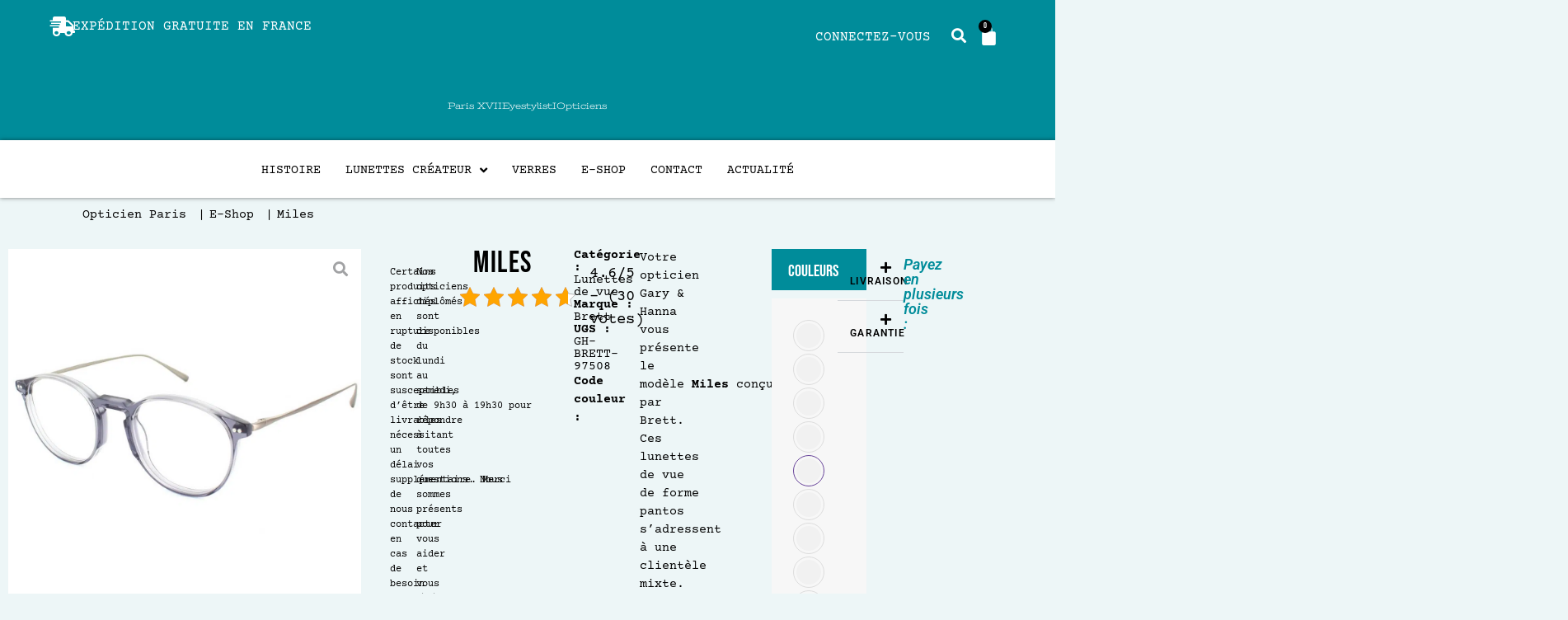

--- FILE ---
content_type: text/html; charset=UTF-8
request_url: https://opticien-paris-16.fr/lunettes-de-vue/miles-2/
body_size: 109978
content:
<!doctype html>
<html lang="fr-FR">
<head><meta charset="UTF-8"><script>if(navigator.userAgent.match(/MSIE|Internet Explorer/i)||navigator.userAgent.match(/Trident\/7\..*?rv:11/i)){var href=document.location.href;if(!href.match(/[?&]nowprocket/)){if(href.indexOf("?")==-1){if(href.indexOf("#")==-1){document.location.href=href+"?nowprocket=1"}else{document.location.href=href.replace("#","?nowprocket=1#")}}else{if(href.indexOf("#")==-1){document.location.href=href+"&nowprocket=1"}else{document.location.href=href.replace("#","&nowprocket=1#")}}}}</script><script>(()=>{class RocketLazyLoadScripts{constructor(){this.v="2.0.4",this.userEvents=["keydown","keyup","mousedown","mouseup","mousemove","mouseover","mouseout","touchmove","touchstart","touchend","touchcancel","wheel","click","dblclick","input"],this.attributeEvents=["onblur","onclick","oncontextmenu","ondblclick","onfocus","onmousedown","onmouseenter","onmouseleave","onmousemove","onmouseout","onmouseover","onmouseup","onmousewheel","onscroll","onsubmit"]}async t(){this.i(),this.o(),/iP(ad|hone)/.test(navigator.userAgent)&&this.h(),this.u(),this.l(this),this.m(),this.k(this),this.p(this),this._(),await Promise.all([this.R(),this.L()]),this.lastBreath=Date.now(),this.S(this),this.P(),this.D(),this.O(),this.M(),await this.C(this.delayedScripts.normal),await this.C(this.delayedScripts.defer),await this.C(this.delayedScripts.async),await this.T(),await this.F(),await this.j(),await this.A(),window.dispatchEvent(new Event("rocket-allScriptsLoaded")),this.everythingLoaded=!0,this.lastTouchEnd&&await new Promise(t=>setTimeout(t,500-Date.now()+this.lastTouchEnd)),this.I(),this.H(),this.U(),this.W()}i(){this.CSPIssue=sessionStorage.getItem("rocketCSPIssue"),document.addEventListener("securitypolicyviolation",t=>{this.CSPIssue||"script-src-elem"!==t.violatedDirective||"data"!==t.blockedURI||(this.CSPIssue=!0,sessionStorage.setItem("rocketCSPIssue",!0))},{isRocket:!0})}o(){window.addEventListener("pageshow",t=>{this.persisted=t.persisted,this.realWindowLoadedFired=!0},{isRocket:!0}),window.addEventListener("pagehide",()=>{this.onFirstUserAction=null},{isRocket:!0})}h(){let t;function e(e){t=e}window.addEventListener("touchstart",e,{isRocket:!0}),window.addEventListener("touchend",function i(o){o.changedTouches[0]&&t.changedTouches[0]&&Math.abs(o.changedTouches[0].pageX-t.changedTouches[0].pageX)<10&&Math.abs(o.changedTouches[0].pageY-t.changedTouches[0].pageY)<10&&o.timeStamp-t.timeStamp<200&&(window.removeEventListener("touchstart",e,{isRocket:!0}),window.removeEventListener("touchend",i,{isRocket:!0}),"INPUT"===o.target.tagName&&"text"===o.target.type||(o.target.dispatchEvent(new TouchEvent("touchend",{target:o.target,bubbles:!0})),o.target.dispatchEvent(new MouseEvent("mouseover",{target:o.target,bubbles:!0})),o.target.dispatchEvent(new PointerEvent("click",{target:o.target,bubbles:!0,cancelable:!0,detail:1,clientX:o.changedTouches[0].clientX,clientY:o.changedTouches[0].clientY})),event.preventDefault()))},{isRocket:!0})}q(t){this.userActionTriggered||("mousemove"!==t.type||this.firstMousemoveIgnored?"keyup"===t.type||"mouseover"===t.type||"mouseout"===t.type||(this.userActionTriggered=!0,this.onFirstUserAction&&this.onFirstUserAction()):this.firstMousemoveIgnored=!0),"click"===t.type&&t.preventDefault(),t.stopPropagation(),t.stopImmediatePropagation(),"touchstart"===this.lastEvent&&"touchend"===t.type&&(this.lastTouchEnd=Date.now()),"click"===t.type&&(this.lastTouchEnd=0),this.lastEvent=t.type,t.composedPath&&t.composedPath()[0].getRootNode()instanceof ShadowRoot&&(t.rocketTarget=t.composedPath()[0]),this.savedUserEvents.push(t)}u(){this.savedUserEvents=[],this.userEventHandler=this.q.bind(this),this.userEvents.forEach(t=>window.addEventListener(t,this.userEventHandler,{passive:!1,isRocket:!0})),document.addEventListener("visibilitychange",this.userEventHandler,{isRocket:!0})}U(){this.userEvents.forEach(t=>window.removeEventListener(t,this.userEventHandler,{passive:!1,isRocket:!0})),document.removeEventListener("visibilitychange",this.userEventHandler,{isRocket:!0}),this.savedUserEvents.forEach(t=>{(t.rocketTarget||t.target).dispatchEvent(new window[t.constructor.name](t.type,t))})}m(){const t="return false",e=Array.from(this.attributeEvents,t=>"data-rocket-"+t),i="["+this.attributeEvents.join("],[")+"]",o="[data-rocket-"+this.attributeEvents.join("],[data-rocket-")+"]",s=(e,i,o)=>{o&&o!==t&&(e.setAttribute("data-rocket-"+i,o),e["rocket"+i]=new Function("event",o),e.setAttribute(i,t))};new MutationObserver(t=>{for(const n of t)"attributes"===n.type&&(n.attributeName.startsWith("data-rocket-")||this.everythingLoaded?n.attributeName.startsWith("data-rocket-")&&this.everythingLoaded&&this.N(n.target,n.attributeName.substring(12)):s(n.target,n.attributeName,n.target.getAttribute(n.attributeName))),"childList"===n.type&&n.addedNodes.forEach(t=>{if(t.nodeType===Node.ELEMENT_NODE)if(this.everythingLoaded)for(const i of[t,...t.querySelectorAll(o)])for(const t of i.getAttributeNames())e.includes(t)&&this.N(i,t.substring(12));else for(const e of[t,...t.querySelectorAll(i)])for(const t of e.getAttributeNames())this.attributeEvents.includes(t)&&s(e,t,e.getAttribute(t))})}).observe(document,{subtree:!0,childList:!0,attributeFilter:[...this.attributeEvents,...e]})}I(){this.attributeEvents.forEach(t=>{document.querySelectorAll("[data-rocket-"+t+"]").forEach(e=>{this.N(e,t)})})}N(t,e){const i=t.getAttribute("data-rocket-"+e);i&&(t.setAttribute(e,i),t.removeAttribute("data-rocket-"+e))}k(t){Object.defineProperty(HTMLElement.prototype,"onclick",{get(){return this.rocketonclick||null},set(e){this.rocketonclick=e,this.setAttribute(t.everythingLoaded?"onclick":"data-rocket-onclick","this.rocketonclick(event)")}})}S(t){function e(e,i){let o=e[i];e[i]=null,Object.defineProperty(e,i,{get:()=>o,set(s){t.everythingLoaded?o=s:e["rocket"+i]=o=s}})}e(document,"onreadystatechange"),e(window,"onload"),e(window,"onpageshow");try{Object.defineProperty(document,"readyState",{get:()=>t.rocketReadyState,set(e){t.rocketReadyState=e},configurable:!0}),document.readyState="loading"}catch(t){console.log("WPRocket DJE readyState conflict, bypassing")}}l(t){this.originalAddEventListener=EventTarget.prototype.addEventListener,this.originalRemoveEventListener=EventTarget.prototype.removeEventListener,this.savedEventListeners=[],EventTarget.prototype.addEventListener=function(e,i,o){o&&o.isRocket||!t.B(e,this)&&!t.userEvents.includes(e)||t.B(e,this)&&!t.userActionTriggered||e.startsWith("rocket-")||t.everythingLoaded?t.originalAddEventListener.call(this,e,i,o):(t.savedEventListeners.push({target:this,remove:!1,type:e,func:i,options:o}),"mouseenter"!==e&&"mouseleave"!==e||t.originalAddEventListener.call(this,e,t.savedUserEvents.push,o))},EventTarget.prototype.removeEventListener=function(e,i,o){o&&o.isRocket||!t.B(e,this)&&!t.userEvents.includes(e)||t.B(e,this)&&!t.userActionTriggered||e.startsWith("rocket-")||t.everythingLoaded?t.originalRemoveEventListener.call(this,e,i,o):t.savedEventListeners.push({target:this,remove:!0,type:e,func:i,options:o})}}J(t,e){this.savedEventListeners=this.savedEventListeners.filter(i=>{let o=i.type,s=i.target||window;return e!==o||t!==s||(this.B(o,s)&&(i.type="rocket-"+o),this.$(i),!1)})}H(){EventTarget.prototype.addEventListener=this.originalAddEventListener,EventTarget.prototype.removeEventListener=this.originalRemoveEventListener,this.savedEventListeners.forEach(t=>this.$(t))}$(t){t.remove?this.originalRemoveEventListener.call(t.target,t.type,t.func,t.options):this.originalAddEventListener.call(t.target,t.type,t.func,t.options)}p(t){let e;function i(e){return t.everythingLoaded?e:e.split(" ").map(t=>"load"===t||t.startsWith("load.")?"rocket-jquery-load":t).join(" ")}function o(o){function s(e){const s=o.fn[e];o.fn[e]=o.fn.init.prototype[e]=function(){return this[0]===window&&t.userActionTriggered&&("string"==typeof arguments[0]||arguments[0]instanceof String?arguments[0]=i(arguments[0]):"object"==typeof arguments[0]&&Object.keys(arguments[0]).forEach(t=>{const e=arguments[0][t];delete arguments[0][t],arguments[0][i(t)]=e})),s.apply(this,arguments),this}}if(o&&o.fn&&!t.allJQueries.includes(o)){const e={DOMContentLoaded:[],"rocket-DOMContentLoaded":[]};for(const t in e)document.addEventListener(t,()=>{e[t].forEach(t=>t())},{isRocket:!0});o.fn.ready=o.fn.init.prototype.ready=function(i){function s(){parseInt(o.fn.jquery)>2?setTimeout(()=>i.bind(document)(o)):i.bind(document)(o)}return"function"==typeof i&&(t.realDomReadyFired?!t.userActionTriggered||t.fauxDomReadyFired?s():e["rocket-DOMContentLoaded"].push(s):e.DOMContentLoaded.push(s)),o([])},s("on"),s("one"),s("off"),t.allJQueries.push(o)}e=o}t.allJQueries=[],o(window.jQuery),Object.defineProperty(window,"jQuery",{get:()=>e,set(t){o(t)}})}P(){const t=new Map;document.write=document.writeln=function(e){const i=document.currentScript,o=document.createRange(),s=i.parentElement;let n=t.get(i);void 0===n&&(n=i.nextSibling,t.set(i,n));const c=document.createDocumentFragment();o.setStart(c,0),c.appendChild(o.createContextualFragment(e)),s.insertBefore(c,n)}}async R(){return new Promise(t=>{this.userActionTriggered?t():this.onFirstUserAction=t})}async L(){return new Promise(t=>{document.addEventListener("DOMContentLoaded",()=>{this.realDomReadyFired=!0,t()},{isRocket:!0})})}async j(){return this.realWindowLoadedFired?Promise.resolve():new Promise(t=>{window.addEventListener("load",t,{isRocket:!0})})}M(){this.pendingScripts=[];this.scriptsMutationObserver=new MutationObserver(t=>{for(const e of t)e.addedNodes.forEach(t=>{"SCRIPT"!==t.tagName||t.noModule||t.isWPRocket||this.pendingScripts.push({script:t,promise:new Promise(e=>{const i=()=>{const i=this.pendingScripts.findIndex(e=>e.script===t);i>=0&&this.pendingScripts.splice(i,1),e()};t.addEventListener("load",i,{isRocket:!0}),t.addEventListener("error",i,{isRocket:!0}),setTimeout(i,1e3)})})})}),this.scriptsMutationObserver.observe(document,{childList:!0,subtree:!0})}async F(){await this.X(),this.pendingScripts.length?(await this.pendingScripts[0].promise,await this.F()):this.scriptsMutationObserver.disconnect()}D(){this.delayedScripts={normal:[],async:[],defer:[]},document.querySelectorAll("script[type$=rocketlazyloadscript]").forEach(t=>{t.hasAttribute("data-rocket-src")?t.hasAttribute("async")&&!1!==t.async?this.delayedScripts.async.push(t):t.hasAttribute("defer")&&!1!==t.defer||"module"===t.getAttribute("data-rocket-type")?this.delayedScripts.defer.push(t):this.delayedScripts.normal.push(t):this.delayedScripts.normal.push(t)})}async _(){await this.L();let t=[];document.querySelectorAll("script[type$=rocketlazyloadscript][data-rocket-src]").forEach(e=>{let i=e.getAttribute("data-rocket-src");if(i&&!i.startsWith("data:")){i.startsWith("//")&&(i=location.protocol+i);try{const o=new URL(i).origin;o!==location.origin&&t.push({src:o,crossOrigin:e.crossOrigin||"module"===e.getAttribute("data-rocket-type")})}catch(t){}}}),t=[...new Map(t.map(t=>[JSON.stringify(t),t])).values()],this.Y(t,"preconnect")}async G(t){if(await this.K(),!0!==t.noModule||!("noModule"in HTMLScriptElement.prototype))return new Promise(e=>{let i;function o(){(i||t).setAttribute("data-rocket-status","executed"),e()}try{if(navigator.userAgent.includes("Firefox/")||""===navigator.vendor||this.CSPIssue)i=document.createElement("script"),[...t.attributes].forEach(t=>{let e=t.nodeName;"type"!==e&&("data-rocket-type"===e&&(e="type"),"data-rocket-src"===e&&(e="src"),i.setAttribute(e,t.nodeValue))}),t.text&&(i.text=t.text),t.nonce&&(i.nonce=t.nonce),i.hasAttribute("src")?(i.addEventListener("load",o,{isRocket:!0}),i.addEventListener("error",()=>{i.setAttribute("data-rocket-status","failed-network"),e()},{isRocket:!0}),setTimeout(()=>{i.isConnected||e()},1)):(i.text=t.text,o()),i.isWPRocket=!0,t.parentNode.replaceChild(i,t);else{const i=t.getAttribute("data-rocket-type"),s=t.getAttribute("data-rocket-src");i?(t.type=i,t.removeAttribute("data-rocket-type")):t.removeAttribute("type"),t.addEventListener("load",o,{isRocket:!0}),t.addEventListener("error",i=>{this.CSPIssue&&i.target.src.startsWith("data:")?(console.log("WPRocket: CSP fallback activated"),t.removeAttribute("src"),this.G(t).then(e)):(t.setAttribute("data-rocket-status","failed-network"),e())},{isRocket:!0}),s?(t.fetchPriority="high",t.removeAttribute("data-rocket-src"),t.src=s):t.src="data:text/javascript;base64,"+window.btoa(unescape(encodeURIComponent(t.text)))}}catch(i){t.setAttribute("data-rocket-status","failed-transform"),e()}});t.setAttribute("data-rocket-status","skipped")}async C(t){const e=t.shift();return e?(e.isConnected&&await this.G(e),this.C(t)):Promise.resolve()}O(){this.Y([...this.delayedScripts.normal,...this.delayedScripts.defer,...this.delayedScripts.async],"preload")}Y(t,e){this.trash=this.trash||[];let i=!0;var o=document.createDocumentFragment();t.forEach(t=>{const s=t.getAttribute&&t.getAttribute("data-rocket-src")||t.src;if(s&&!s.startsWith("data:")){const n=document.createElement("link");n.href=s,n.rel=e,"preconnect"!==e&&(n.as="script",n.fetchPriority=i?"high":"low"),t.getAttribute&&"module"===t.getAttribute("data-rocket-type")&&(n.crossOrigin=!0),t.crossOrigin&&(n.crossOrigin=t.crossOrigin),t.integrity&&(n.integrity=t.integrity),t.nonce&&(n.nonce=t.nonce),o.appendChild(n),this.trash.push(n),i=!1}}),document.head.appendChild(o)}W(){this.trash.forEach(t=>t.remove())}async T(){try{document.readyState="interactive"}catch(t){}this.fauxDomReadyFired=!0;try{await this.K(),this.J(document,"readystatechange"),document.dispatchEvent(new Event("rocket-readystatechange")),await this.K(),document.rocketonreadystatechange&&document.rocketonreadystatechange(),await this.K(),this.J(document,"DOMContentLoaded"),document.dispatchEvent(new Event("rocket-DOMContentLoaded")),await this.K(),this.J(window,"DOMContentLoaded"),window.dispatchEvent(new Event("rocket-DOMContentLoaded"))}catch(t){console.error(t)}}async A(){try{document.readyState="complete"}catch(t){}try{await this.K(),this.J(document,"readystatechange"),document.dispatchEvent(new Event("rocket-readystatechange")),await this.K(),document.rocketonreadystatechange&&document.rocketonreadystatechange(),await this.K(),this.J(window,"load"),window.dispatchEvent(new Event("rocket-load")),await this.K(),window.rocketonload&&window.rocketonload(),await this.K(),this.allJQueries.forEach(t=>t(window).trigger("rocket-jquery-load")),await this.K(),this.J(window,"pageshow");const t=new Event("rocket-pageshow");t.persisted=this.persisted,window.dispatchEvent(t),await this.K(),window.rocketonpageshow&&window.rocketonpageshow({persisted:this.persisted})}catch(t){console.error(t)}}async K(){Date.now()-this.lastBreath>45&&(await this.X(),this.lastBreath=Date.now())}async X(){return document.hidden?new Promise(t=>setTimeout(t)):new Promise(t=>requestAnimationFrame(t))}B(t,e){return e===document&&"readystatechange"===t||(e===document&&"DOMContentLoaded"===t||(e===window&&"DOMContentLoaded"===t||(e===window&&"load"===t||e===window&&"pageshow"===t)))}static run(){(new RocketLazyLoadScripts).t()}}RocketLazyLoadScripts.run()})();</script>
	
	<meta name="viewport" content="width=device-width, initial-scale=1">
	<link rel="profile" href="https://gmpg.org/xfn/11">
	<title>Lunettes de vue Brett Miles | Gary &amp; Hanna Opticien Paris 16</title>
<!-- Google tag (gtag.js) consent mode dataLayer added by Site Kit -->
<script type="rocketlazyloadscript" id="google_gtagjs-js-consent-mode-data-layer">
window.dataLayer = window.dataLayer || [];function gtag(){dataLayer.push(arguments);}
gtag('consent', 'default', {"ad_personalization":"denied","ad_storage":"denied","ad_user_data":"denied","analytics_storage":"denied","functionality_storage":"denied","security_storage":"denied","personalization_storage":"denied","region":["AT","BE","BG","CH","CY","CZ","DE","DK","EE","ES","FI","FR","GB","GR","HR","HU","IE","IS","IT","LI","LT","LU","LV","MT","NL","NO","PL","PT","RO","SE","SI","SK"],"wait_for_update":500});
window._googlesitekitConsentCategoryMap = {"statistics":["analytics_storage"],"marketing":["ad_storage","ad_user_data","ad_personalization"],"functional":["functionality_storage","security_storage"],"preferences":["personalization_storage"]};
window._googlesitekitConsents = {"ad_personalization":"denied","ad_storage":"denied","ad_user_data":"denied","analytics_storage":"denied","functionality_storage":"denied","security_storage":"denied","personalization_storage":"denied","region":["AT","BE","BG","CH","CY","CZ","DE","DK","EE","ES","FI","FR","GB","GR","HR","HU","IE","IS","IT","LI","LT","LU","LV","MT","NL","NO","PL","PT","RO","SE","SI","SK"],"wait_for_update":500};
</script>
<!-- End Google tag (gtag.js) consent mode dataLayer added by Site Kit -->
<script type="rocketlazyloadscript" data-rocket-type='application/javascript'  id='pys-version-script'>console.log('PixelYourSite Free version 11.1.5.2');</script>
<meta property="product:price:amount" content="231.2">
<meta property="product:price:currency" content="EUR">
<meta name="dc.title" content="Lunettes de vue Brett Miles | Gary &amp; Hanna Opticien Paris 16">
<meta name="dc.description" content="Votre opticien Gary &amp; Hanna vous présente les Lunettes de vue Brett Miles . Opticien Paris 16.">
<meta name="dc.relation" content="https://opticien-paris-16.fr/lunettes-de-vue/miles-2/">
<meta name="dc.source" content="https://opticien-paris-16.fr/">
<meta name="dc.language" content="fr_FR">
<meta name="description" content="Votre opticien Gary &amp; Hanna vous présente les Lunettes de vue Brett Miles . Opticien Paris 16.">
<meta name="thumbnail" content="https://opticien-paris-16.fr/wp-content/uploads/2022/05/opticien-paris-16-eshop-brett-miles-cristal-150x150.jpg">
<meta name="robots" content="index, follow, max-snippet:-1, max-image-preview:large, max-video-preview:-1">
<link rel="canonical" href="https://opticien-paris-16.fr/lunettes-de-vue/miles-2/">
<meta property="og:url" content="https://opticien-paris-16.fr/lunettes-de-vue/miles-2/">
<meta property="og:site_name" content="Gary &amp; Hanna">
<meta property="og:locale" content="fr_FR">
<meta property="og:type" content="product">
<meta property="article:author" content="https://www.facebook.com/garyethanna/">
<meta property="article:publisher" content="https://www.facebook.com/garyethanna/">
<meta property="og:title" content="Lunettes de vue Brett Miles | Gary &amp; Hanna Opticien Paris 16">
<meta property="og:description" content="Votre opticien Gary &amp; Hanna vous présente les Lunettes de vue Brett Miles . Opticien Paris 16.">
<meta property="og:image" content="https://opticien-paris-16.fr/wp-content/uploads/2022/05/opticien-paris-16-eshop-brett-miles-cristal.jpg">
<meta property="og:image:secure_url" content="https://opticien-paris-16.fr/wp-content/uploads/2022/05/opticien-paris-16-eshop-brett-miles-cristal.jpg">
<meta property="og:image:width" content="1080">
<meta property="og:image:height" content="1080">
<meta property="og:image:alt" content="opticien-paris-16-eshop-brett-miles-cristal">
<meta name="twitter:card" content="summary">
<meta name="twitter:title" content="Lunettes de vue Brett Miles | Gary &amp; Hanna Opticien Paris 16">
<meta name="twitter:description" content="Votre opticien Gary &amp; Hanna vous présente les Lunettes de vue Brett Miles . Opticien Paris 16.">
<meta name="twitter:image" content="https://opticien-paris-16.fr/wp-content/uploads/2022/05/opticien-paris-16-eshop-brett-miles-cristal.jpg">
<link rel='dns-prefetch' href='//www.googletagmanager.com' />
<link rel='dns-prefetch' href='//cdn.jsdelivr.net' />

<link rel="alternate" type="application/rss+xml" title="Gary &amp; Hanna &raquo; Flux" href="https://opticien-paris-16.fr/feed/" />
<link rel="alternate" title="oEmbed (JSON)" type="application/json+oembed" href="https://opticien-paris-16.fr/wp-json/oembed/1.0/embed?url=https%3A%2F%2Fopticien-paris-16.fr%2Flunettes-de-vue%2Fmiles-2%2F" />
<link rel="alternate" title="oEmbed (XML)" type="text/xml+oembed" href="https://opticien-paris-16.fr/wp-json/oembed/1.0/embed?url=https%3A%2F%2Fopticien-paris-16.fr%2Flunettes-de-vue%2Fmiles-2%2F&#038;format=xml" />
<style id='wp-img-auto-sizes-contain-inline-css'>
img:is([sizes=auto i],[sizes^="auto," i]){contain-intrinsic-size:3000px 1500px}
/*# sourceURL=wp-img-auto-sizes-contain-inline-css */
</style>
<link data-minify="1" rel='stylesheet' id='alma-widget-block-frontend-css' href='https://opticien-paris-16.fr/wp-content/cache/min/1/wp-content/plugins/alma-gateway-for-woocommerce/build/alma-widget-block/alma-widget-block-view.css?ver=1769304477' media='all' />
<link data-minify="1" rel='stylesheet' id='alma-widget-block-frontend-cdn-css' href='https://opticien-paris-16.fr/wp-content/cache/min/1/npm/@alma/widgets@4.X.X/dist/widgets.min.css?ver=1769304477' media='all' />
<link data-minify="1" rel='stylesheet' id='hello-elementor-theme-style-css' href='https://opticien-paris-16.fr/wp-content/cache/min/1/wp-content/themes/hello-elementor/assets/css/theme.css?ver=1769304477' media='all' />
<link data-minify="1" rel='stylesheet' id='jet-menu-hello-css' href='https://opticien-paris-16.fr/wp-content/cache/min/1/wp-content/plugins/jet-menu/integration/themes/hello-elementor/assets/css/style.css?ver=1769304477' media='all' />
<link data-minify="1" rel='stylesheet' id='swiper-css' href='https://opticien-paris-16.fr/wp-content/cache/min/1/wp-content/plugins/elementor/assets/lib/swiper/v8/css/swiper.min.css?ver=1769304477' media='all' />
<link rel='stylesheet' id='e-swiper-css' href='https://opticien-paris-16.fr/wp-content/plugins/elementor/assets/css/conditionals/e-swiper.min.css?ver=3.34.2' media='all' />
<link rel='stylesheet' id='elementor-icons-shared-0-css' href='https://opticien-paris-16.fr/wp-content/plugins/elementor/assets/lib/font-awesome/css/fontawesome.min.css?ver=5.15.3' media='all' />
<link data-minify="1" rel='stylesheet' id='elementor-icons-fa-solid-css' href='https://opticien-paris-16.fr/wp-content/cache/min/1/wp-content/plugins/elementor/assets/lib/font-awesome/css/solid.min.css?ver=1769304477' media='all' />
<style id='wp-emoji-styles-inline-css'>

	img.wp-smiley, img.emoji {
		display: inline !important;
		border: none !important;
		box-shadow: none !important;
		height: 1em !important;
		width: 1em !important;
		margin: 0 0.07em !important;
		vertical-align: -0.1em !important;
		background: none !important;
		padding: 0 !important;
	}
/*# sourceURL=wp-emoji-styles-inline-css */
</style>
<link rel='stylesheet' id='wp-block-library-css' href='https://opticien-paris-16.fr/wp-includes/css/dist/block-library/style.min.css?ver=12efff' media='all' />
<style id='tools-maker-gutenberg-star-maker-style-inline-css'>
.wp-block-tools-maker-gutenberg-tools-maker-gutenberg{background-color:#21759b;color:#fff;padding:2px}

/*# sourceURL=https://opticien-paris-16.fr/wp-content/plugins/tools-maker/admin/gutenberg/star-maker/style-index.css */
</style>
<link data-minify="1" rel='stylesheet' id='jet-engine-frontend-css' href='https://opticien-paris-16.fr/wp-content/cache/min/1/wp-content/plugins/jet-engine/assets/css/frontend.css?ver=1769304477' media='all' />
<style id='wpseopress-local-business-style-inline-css'>
span.wp-block-wpseopress-local-business-field{margin-right:8px}

/*# sourceURL=https://opticien-paris-16.fr/wp-content/plugins/wp-seopress-pro/public/editor/blocks/local-business/style-index.css */
</style>
<style id='wpseopress-table-of-contents-style-inline-css'>
.wp-block-wpseopress-table-of-contents li.active>a{font-weight:bold}

/*# sourceURL=https://opticien-paris-16.fr/wp-content/plugins/wp-seopress-pro/public/editor/blocks/table-of-contents/style-index.css */
</style>
<style id='global-styles-inline-css'>
:root{--wp--preset--aspect-ratio--square: 1;--wp--preset--aspect-ratio--4-3: 4/3;--wp--preset--aspect-ratio--3-4: 3/4;--wp--preset--aspect-ratio--3-2: 3/2;--wp--preset--aspect-ratio--2-3: 2/3;--wp--preset--aspect-ratio--16-9: 16/9;--wp--preset--aspect-ratio--9-16: 9/16;--wp--preset--color--black: #000000;--wp--preset--color--cyan-bluish-gray: #abb8c3;--wp--preset--color--white: #ffffff;--wp--preset--color--pale-pink: #f78da7;--wp--preset--color--vivid-red: #cf2e2e;--wp--preset--color--luminous-vivid-orange: #ff6900;--wp--preset--color--luminous-vivid-amber: #fcb900;--wp--preset--color--light-green-cyan: #7bdcb5;--wp--preset--color--vivid-green-cyan: #00d084;--wp--preset--color--pale-cyan-blue: #8ed1fc;--wp--preset--color--vivid-cyan-blue: #0693e3;--wp--preset--color--vivid-purple: #9b51e0;--wp--preset--gradient--vivid-cyan-blue-to-vivid-purple: linear-gradient(135deg,rgb(6,147,227) 0%,rgb(155,81,224) 100%);--wp--preset--gradient--light-green-cyan-to-vivid-green-cyan: linear-gradient(135deg,rgb(122,220,180) 0%,rgb(0,208,130) 100%);--wp--preset--gradient--luminous-vivid-amber-to-luminous-vivid-orange: linear-gradient(135deg,rgb(252,185,0) 0%,rgb(255,105,0) 100%);--wp--preset--gradient--luminous-vivid-orange-to-vivid-red: linear-gradient(135deg,rgb(255,105,0) 0%,rgb(207,46,46) 100%);--wp--preset--gradient--very-light-gray-to-cyan-bluish-gray: linear-gradient(135deg,rgb(238,238,238) 0%,rgb(169,184,195) 100%);--wp--preset--gradient--cool-to-warm-spectrum: linear-gradient(135deg,rgb(74,234,220) 0%,rgb(151,120,209) 20%,rgb(207,42,186) 40%,rgb(238,44,130) 60%,rgb(251,105,98) 80%,rgb(254,248,76) 100%);--wp--preset--gradient--blush-light-purple: linear-gradient(135deg,rgb(255,206,236) 0%,rgb(152,150,240) 100%);--wp--preset--gradient--blush-bordeaux: linear-gradient(135deg,rgb(254,205,165) 0%,rgb(254,45,45) 50%,rgb(107,0,62) 100%);--wp--preset--gradient--luminous-dusk: linear-gradient(135deg,rgb(255,203,112) 0%,rgb(199,81,192) 50%,rgb(65,88,208) 100%);--wp--preset--gradient--pale-ocean: linear-gradient(135deg,rgb(255,245,203) 0%,rgb(182,227,212) 50%,rgb(51,167,181) 100%);--wp--preset--gradient--electric-grass: linear-gradient(135deg,rgb(202,248,128) 0%,rgb(113,206,126) 100%);--wp--preset--gradient--midnight: linear-gradient(135deg,rgb(2,3,129) 0%,rgb(40,116,252) 100%);--wp--preset--font-size--small: 13px;--wp--preset--font-size--medium: 20px;--wp--preset--font-size--large: 36px;--wp--preset--font-size--x-large: 42px;--wp--preset--spacing--20: 0.44rem;--wp--preset--spacing--30: 0.67rem;--wp--preset--spacing--40: 1rem;--wp--preset--spacing--50: 1.5rem;--wp--preset--spacing--60: 2.25rem;--wp--preset--spacing--70: 3.38rem;--wp--preset--spacing--80: 5.06rem;--wp--preset--shadow--natural: 6px 6px 9px rgba(0, 0, 0, 0.2);--wp--preset--shadow--deep: 12px 12px 50px rgba(0, 0, 0, 0.4);--wp--preset--shadow--sharp: 6px 6px 0px rgba(0, 0, 0, 0.2);--wp--preset--shadow--outlined: 6px 6px 0px -3px rgb(255, 255, 255), 6px 6px rgb(0, 0, 0);--wp--preset--shadow--crisp: 6px 6px 0px rgb(0, 0, 0);}:root { --wp--style--global--content-size: 800px;--wp--style--global--wide-size: 1200px; }:where(body) { margin: 0; }.wp-site-blocks > .alignleft { float: left; margin-right: 2em; }.wp-site-blocks > .alignright { float: right; margin-left: 2em; }.wp-site-blocks > .aligncenter { justify-content: center; margin-left: auto; margin-right: auto; }:where(.wp-site-blocks) > * { margin-block-start: 24px; margin-block-end: 0; }:where(.wp-site-blocks) > :first-child { margin-block-start: 0; }:where(.wp-site-blocks) > :last-child { margin-block-end: 0; }:root { --wp--style--block-gap: 24px; }:root :where(.is-layout-flow) > :first-child{margin-block-start: 0;}:root :where(.is-layout-flow) > :last-child{margin-block-end: 0;}:root :where(.is-layout-flow) > *{margin-block-start: 24px;margin-block-end: 0;}:root :where(.is-layout-constrained) > :first-child{margin-block-start: 0;}:root :where(.is-layout-constrained) > :last-child{margin-block-end: 0;}:root :where(.is-layout-constrained) > *{margin-block-start: 24px;margin-block-end: 0;}:root :where(.is-layout-flex){gap: 24px;}:root :where(.is-layout-grid){gap: 24px;}.is-layout-flow > .alignleft{float: left;margin-inline-start: 0;margin-inline-end: 2em;}.is-layout-flow > .alignright{float: right;margin-inline-start: 2em;margin-inline-end: 0;}.is-layout-flow > .aligncenter{margin-left: auto !important;margin-right: auto !important;}.is-layout-constrained > .alignleft{float: left;margin-inline-start: 0;margin-inline-end: 2em;}.is-layout-constrained > .alignright{float: right;margin-inline-start: 2em;margin-inline-end: 0;}.is-layout-constrained > .aligncenter{margin-left: auto !important;margin-right: auto !important;}.is-layout-constrained > :where(:not(.alignleft):not(.alignright):not(.alignfull)){max-width: var(--wp--style--global--content-size);margin-left: auto !important;margin-right: auto !important;}.is-layout-constrained > .alignwide{max-width: var(--wp--style--global--wide-size);}body .is-layout-flex{display: flex;}.is-layout-flex{flex-wrap: wrap;align-items: center;}.is-layout-flex > :is(*, div){margin: 0;}body .is-layout-grid{display: grid;}.is-layout-grid > :is(*, div){margin: 0;}body{padding-top: 0px;padding-right: 0px;padding-bottom: 0px;padding-left: 0px;}a:where(:not(.wp-element-button)){text-decoration: underline;}:root :where(.wp-element-button, .wp-block-button__link){background-color: #32373c;border-width: 0;color: #fff;font-family: inherit;font-size: inherit;font-style: inherit;font-weight: inherit;letter-spacing: inherit;line-height: inherit;padding-top: calc(0.667em + 2px);padding-right: calc(1.333em + 2px);padding-bottom: calc(0.667em + 2px);padding-left: calc(1.333em + 2px);text-decoration: none;text-transform: inherit;}.has-black-color{color: var(--wp--preset--color--black) !important;}.has-cyan-bluish-gray-color{color: var(--wp--preset--color--cyan-bluish-gray) !important;}.has-white-color{color: var(--wp--preset--color--white) !important;}.has-pale-pink-color{color: var(--wp--preset--color--pale-pink) !important;}.has-vivid-red-color{color: var(--wp--preset--color--vivid-red) !important;}.has-luminous-vivid-orange-color{color: var(--wp--preset--color--luminous-vivid-orange) !important;}.has-luminous-vivid-amber-color{color: var(--wp--preset--color--luminous-vivid-amber) !important;}.has-light-green-cyan-color{color: var(--wp--preset--color--light-green-cyan) !important;}.has-vivid-green-cyan-color{color: var(--wp--preset--color--vivid-green-cyan) !important;}.has-pale-cyan-blue-color{color: var(--wp--preset--color--pale-cyan-blue) !important;}.has-vivid-cyan-blue-color{color: var(--wp--preset--color--vivid-cyan-blue) !important;}.has-vivid-purple-color{color: var(--wp--preset--color--vivid-purple) !important;}.has-black-background-color{background-color: var(--wp--preset--color--black) !important;}.has-cyan-bluish-gray-background-color{background-color: var(--wp--preset--color--cyan-bluish-gray) !important;}.has-white-background-color{background-color: var(--wp--preset--color--white) !important;}.has-pale-pink-background-color{background-color: var(--wp--preset--color--pale-pink) !important;}.has-vivid-red-background-color{background-color: var(--wp--preset--color--vivid-red) !important;}.has-luminous-vivid-orange-background-color{background-color: var(--wp--preset--color--luminous-vivid-orange) !important;}.has-luminous-vivid-amber-background-color{background-color: var(--wp--preset--color--luminous-vivid-amber) !important;}.has-light-green-cyan-background-color{background-color: var(--wp--preset--color--light-green-cyan) !important;}.has-vivid-green-cyan-background-color{background-color: var(--wp--preset--color--vivid-green-cyan) !important;}.has-pale-cyan-blue-background-color{background-color: var(--wp--preset--color--pale-cyan-blue) !important;}.has-vivid-cyan-blue-background-color{background-color: var(--wp--preset--color--vivid-cyan-blue) !important;}.has-vivid-purple-background-color{background-color: var(--wp--preset--color--vivid-purple) !important;}.has-black-border-color{border-color: var(--wp--preset--color--black) !important;}.has-cyan-bluish-gray-border-color{border-color: var(--wp--preset--color--cyan-bluish-gray) !important;}.has-white-border-color{border-color: var(--wp--preset--color--white) !important;}.has-pale-pink-border-color{border-color: var(--wp--preset--color--pale-pink) !important;}.has-vivid-red-border-color{border-color: var(--wp--preset--color--vivid-red) !important;}.has-luminous-vivid-orange-border-color{border-color: var(--wp--preset--color--luminous-vivid-orange) !important;}.has-luminous-vivid-amber-border-color{border-color: var(--wp--preset--color--luminous-vivid-amber) !important;}.has-light-green-cyan-border-color{border-color: var(--wp--preset--color--light-green-cyan) !important;}.has-vivid-green-cyan-border-color{border-color: var(--wp--preset--color--vivid-green-cyan) !important;}.has-pale-cyan-blue-border-color{border-color: var(--wp--preset--color--pale-cyan-blue) !important;}.has-vivid-cyan-blue-border-color{border-color: var(--wp--preset--color--vivid-cyan-blue) !important;}.has-vivid-purple-border-color{border-color: var(--wp--preset--color--vivid-purple) !important;}.has-vivid-cyan-blue-to-vivid-purple-gradient-background{background: var(--wp--preset--gradient--vivid-cyan-blue-to-vivid-purple) !important;}.has-light-green-cyan-to-vivid-green-cyan-gradient-background{background: var(--wp--preset--gradient--light-green-cyan-to-vivid-green-cyan) !important;}.has-luminous-vivid-amber-to-luminous-vivid-orange-gradient-background{background: var(--wp--preset--gradient--luminous-vivid-amber-to-luminous-vivid-orange) !important;}.has-luminous-vivid-orange-to-vivid-red-gradient-background{background: var(--wp--preset--gradient--luminous-vivid-orange-to-vivid-red) !important;}.has-very-light-gray-to-cyan-bluish-gray-gradient-background{background: var(--wp--preset--gradient--very-light-gray-to-cyan-bluish-gray) !important;}.has-cool-to-warm-spectrum-gradient-background{background: var(--wp--preset--gradient--cool-to-warm-spectrum) !important;}.has-blush-light-purple-gradient-background{background: var(--wp--preset--gradient--blush-light-purple) !important;}.has-blush-bordeaux-gradient-background{background: var(--wp--preset--gradient--blush-bordeaux) !important;}.has-luminous-dusk-gradient-background{background: var(--wp--preset--gradient--luminous-dusk) !important;}.has-pale-ocean-gradient-background{background: var(--wp--preset--gradient--pale-ocean) !important;}.has-electric-grass-gradient-background{background: var(--wp--preset--gradient--electric-grass) !important;}.has-midnight-gradient-background{background: var(--wp--preset--gradient--midnight) !important;}.has-small-font-size{font-size: var(--wp--preset--font-size--small) !important;}.has-medium-font-size{font-size: var(--wp--preset--font-size--medium) !important;}.has-large-font-size{font-size: var(--wp--preset--font-size--large) !important;}.has-x-large-font-size{font-size: var(--wp--preset--font-size--x-large) !important;}
:root :where(.wp-block-pullquote){font-size: 1.5em;line-height: 1.6;}
/*# sourceURL=global-styles-inline-css */
</style>
<link data-minify="1" rel='stylesheet' id='woo-shipping-display-mode-css' href='https://opticien-paris-16.fr/wp-content/cache/min/1/wp-content/plugins/woo-shipping-display-mode/public/css/woo-shipping-display-mode-public.css?ver=1769304477' media='all' />
<link data-minify="1" rel='stylesheet' id='cookie-law-info-css' href='https://opticien-paris-16.fr/wp-content/cache/min/1/wp-content/plugins/cookie-law-info/legacy/public/css/cookie-law-info-public.css?ver=1769304477' media='all' />
<link data-minify="1" rel='stylesheet' id='cookie-law-info-gdpr-css' href='https://opticien-paris-16.fr/wp-content/cache/min/1/wp-content/plugins/cookie-law-info/legacy/public/css/cookie-law-info-gdpr.css?ver=1769304477' media='all' />
<link rel='stylesheet' id='pafe-extension-style-free-css' href='https://opticien-paris-16.fr/wp-content/plugins/piotnet-addons-for-elementor/assets/css/minify/extension.min.css?ver=2.4.36' media='all' />
<link data-minify="1" rel='stylesheet' id='dashicons-css' href='https://opticien-paris-16.fr/wp-content/cache/min/1/wp-includes/css/dashicons.min.css?ver=1769304477' media='all' />
<link data-minify="1" rel='stylesheet' id='pewc-style-css' href='https://opticien-paris-16.fr/wp-content/cache/min/1/wp-content/plugins/product-extras-for-woocommerce/assets/css/style.css?ver=1769304477' media='all' />
<style id='pewc-style-inline-css'>

	ul.pewc-product-extra-groups label {
		font-weight: normal !important
	}
	.pewc-preset-style .child-product-wrapper {
		-webkit-justify-content: space-around;
		justify-content: space-around
	}
	.pewc-item-field-wrapper label {
		cursor: pointer
	}
	.pewc-preset-style .pewc-radio-images-wrapper:not(.pewc-components-wrapper),
	.pewc-preset-style .pewc-checkboxes-images-wrapper:not(.pewc-components-wrapper) {
		-webkit-justify-content: space-between;
		justify-content: space-between
	}
	.pewc-preset-style .pewc-radio-list-wrapper .pewc-radio-wrapper,
	.pewc-preset-style .pewc-checkboxes-list-wrapper .pewc-checkbox-wrapper {
		position: relative;
	}
	.pewc-preset-style .pewc-item-products input[type=number].pewc-child-quantity-field.pewc-independent-quantity-field {
		margin-top: 0
	}
	.pewc-preset-style input[type=number].pewc-child-quantity-field {
		margin-left: 0
	}
	.pewc-product-extra-groups .dd-options li {
		margin-bottom: 0
	}
	.pewc-product-extra-groups .dd-options li a,
	.pewc-product-extra-groups .dd-selected {
		padding: 1em
	}
	.pewc-product-extra-groups .dd-pointer {
		right: 1em
	}
	.pewc-product-extra-groups .dd-pointer:after {
		content: "";
	  width: 0.8em;
	  height: 0.5em;
	  background-color: var(--select-arrow);
	  clip-path: polygon(100% 0%, 0 0%, 50% 100%);
	}
	p.pewc-description {
		margin-top: 1em
	}
	
	.pewc-style-shadow .pewc-item {
		padding: 2em;
		margin-bottom: 3em;
		box-shadow: 0px 23px 56px #f1f1f1;
		background: transparent;
		border: 2px solid #f7f7f7;
		border-radius: 0.5em;
		transition: 0.3s box-shadow
	}
	.pewc-style-shadow .pewc-groups-standard .pewc-item {
		width: 95%;
	}
	.pewc-preset-style .pewc-checkbox-form-label,
	.pewc-preset-style .pewc-radio-form-label,
	.pewc-preset-style .pewc-item-field-wrapper,
	.pewc-preset-style .pewc-item-checkbox label {
		display: block;
		position: relative;
		margin-bottom: 12px;
		cursor: pointer;
		-webkit-user-select: none;
		-moz-user-select: none;
		-ms-user-select: none;
		user-select: none;
	}
	.pewc-preset-style .pewc-force-quantity .pewc-component-wrapper,
	.pewc-preset-style .pewc-force-quantity .pewc-component-wrapper img {
		cursor: not-allowed
	}
	.pewc-preset-style .has-enhanced-tooltip .pewc-item-field-wrapper {
		cursor: auto;
	}
	.pewc-preset-style .has-enhanced-tooltip span.pewc-tooltip-button {
		color: rgba( 33,150,243, 1 );
	}
	.pewc-preset-style .has-enhanced-tooltip span.pewc-tooltip-button:hover {
		color: inherit;
	}
	
	.pewc-preset-style .pewc-checkbox-form-label label,
	.pewc-preset-style .pewc-radio-form-label label,
	.pewc-preset-style .pewc-option-list .pewc-item-field-wrapper label,
	.pewc-preset-style .pewc-checkboxes-list-desc-wrapper,
	.pewc-preset-style .pewc-radio-list-desc-wrapper,
	.pewc-preset-style .pewc-option-list td label {
		padding-left: 35px;
	}
	.pewc-preset-style label.pewc-field-label {
		padding-left: 0
	}
	.pewc-preset-style .pewc-checkbox-form-label input,
	.pewc-preset-style .pewc-radio-form-label input,
	.pewc-preset-style .pewc-item-field-wrapper input[type="checkbox"],
	.pewc-preset-style .pewc-item-field-wrapper input[type="radio"],
	.pewc-preset-style input[type="checkbox"].pewc-form-field,
	.pewc-preset-style input[type="checkbox"].pewc-checkbox-form-field,
	.pewc-preset-style input[type="radio"].pewc-radio-form-field {
		position: absolute;
		opacity: 0;
		cursor: pointer;
		height: 0;
		width: 0;
	}
	.pewc-preset-style .pewc-checkbox-form-label span.pewc-theme-element,
	.pewc-preset-style .pewc-radio-form-label span.pewc-theme-element,
	.pewc-preset-style .pewc-item-field-wrapper span.pewc-theme-element,
	.pewc-preset-style .pewc-item-checkbox span.pewc-theme-element,
	.pewc-preset-style .pewc-checkbox-wrapper span.pewc-theme-element,
	.pewc-preset-style .pewc-radio-wrapper span.pewc-theme-element {
		content: "";
		position: absolute;
		top: 0;
		left: 0;
		height: 25px;
		width: 25px;
		background: #eee;
		cursor: pointer
	}
	.pewc-style-colour .pewc-checkbox-form-label span.pewc-theme-element,
	.pewc-style-colour .pewc-radio-form-label span.pewc-theme-element,
	.pewc-style-colour .pewc-item-field-wrapper span.pewc-theme-element,
	.pewc-style-colour .pewc-item-checkbox span.pewc-theme-element,
	.pewc-style-colour .pewc-checkbox-wrapper span.pewc-theme-element,
	.pewc-style-colour .pewc-radio-wrapper span.pewc-theme-element {
		background: rgba( 33,150,243, 0.2 );
	}
	.pewc-preset-style .pewc-item-field-wrapper .pewc-checkboxes-list-wrapper span.pewc-theme-element,
	.pewc-preset-style .pewc-item-field-wrapper .pewc-radio-list-wrapper span.pewc-theme-element,
	.pewc-style-colour .pewc-checkbox-wrapper span.pewc-theme-element {
		top: 50%;
		transform: translateY( -50% )
	}
	.pewc-preset-style .pewc-radio-form-label span.pewc-theme-element,
	.pewc-preset-style .pewc-radio-list-label-wrapper span.pewc-theme-element,
	.pewc-preset-style .pewc-radio-wrapper span.pewc-theme-element {
		border-radius: 50%
	}
	.pewc-preset-style .pewc-checkbox-form-label span.pewc-theme-element:hover,
	.pewc-preset-style .pewc-radio-form-label span.pewc-theme-element:hover,
	.pewc-preset-style .pewc-item-field-wrapper span.pewc-theme-element:hover,
	.pewc-preset-style .pewc-item-checkbox span.pewc-theme-element:hover,
	.pewc-style-colour .pewc-checkbox-wrapper span.pewc-theme-element:hover,
	.pewc-style-colour .pewc-radio-wrapper span.pewc-theme-element:hover {
		background: #ddd;
		transition: background 0.2s;
	}
	.pewc-style-colour .pewc-checkbox-form-label span.pewc-theme-element:hover,
	.pewc-style-colour .pewc-radio-form-label span.pewc-theme-element:hover,
	.pewc-style-colour .pewc-item-field-wrapper span.pewc-theme-element:hover,
	.pewc-style-colour .pewc-item-checkbox span.pewc-theme-element:hover,
	.pewc-style-colour .pewc-checkbox-wrapper span.pewc-theme-element:hover,
	.pewc-style-colour .pewc-radio-wrapper span.pewc-theme-element:hover {
		background: rgba( 33,150,243, 0.4 );
	}
	.pewc-preset-style .pewc-checkbox-form-label input:checked ~ span.pewc-theme-element,
	.pewc-preset-style .pewc-radio-form-label input:checked ~ span.pewc-theme-element,
	.pewc-preset-style .pewc-item-field-wrapper input:checked ~ span.pewc-theme-element,
	.pewc-preset-style .pewc-item-checkbox input:checked ~ span.pewc-theme-element,
	.pewc-preset-style .pewc-checkbox-wrapper input:checked ~ span.pewc-theme-element,
	.pewc-preset-style .pewc-radio-wrapper input:checked ~ span.pewc-theme-element {
		background: #2196F3;
	}
	.pewc-preset-style span.pewc-theme-element:after {
		content: "";
		position: absolute;
		display: none;
	}
	.pewc-preset-style .pewc-checkbox-form-label input:checked ~ span.pewc-theme-element:after,
	.pewc-preset-style .pewc-radio-form-label input:checked ~ span.pewc-theme-element:after,
	.pewc-preset-style .pewc-item-field-wrapper input:checked ~ span.pewc-theme-element:after,
	.pewc-preset-style .pewc-item-checkbox input:checked ~ span.pewc-theme-element:after,
	.pewc-preset-style .pewc-checkbox-wrapper input:checked ~ span.pewc-theme-element:after,
	.pewc-preset-style .pewc-radio-wrapper input:checked ~ span.pewc-theme-element:after {
		display: block;
	}
	.pewc-preset-style .pewc-checkbox-form-label span.pewc-theme-element:after,
	.pewc-preset-style .pewc-item-field-wrapper span.pewc-theme-element:after,
	.pewc-preset-style .pewc-item-checkbox span.pewc-theme-element:after,
	.pewc-preset-style .pewc-checkbox-wrapper span.pewc-theme-element:after,
	.pewc-preset-style .pewc-radio-wrapper span.pewc-theme-element:after {
		left: 9px;
		top: 5px;
		width: 5px;
		height: 10px;
		border: solid white;
		border-width: 0 3px 3px 0;
		-webkit-transform: rotate(45deg);
		-ms-transform: rotate(45deg);
		transform: rotate(45deg);
	}
	.pewc-preset-style .pewc-radio-form-label span.pewc-theme-element:after,
	.pewc-preset-style .pewc-radio-list-label-wrapper span.pewc-theme-element:after {
		top: 7px;
	  left: 7px;
	  width: 8px;
	  height: 8px;
	  border-radius: 50%;
	  background: white;
	}
	.pewc-preset-style .pewc-radio-image-wrapper,
	.pewc-preset-style .pewc-checkbox-image-wrapper {
		border: 2px solid #eee;
		padding: 0.5em;
		position: relative
	}
	.pewc-preset-style .pewc-item-products-radio .pewc-theme-element,
	.pewc-preset-style .pewc-item-products-checkboxes .pewc-theme-element,
	.pewc-preset-style .pewc-item-products-components .pewc-theme-element,
	.pewc-preset-style .pewc-item-image_swatch .pewc-theme-element {
		display: none
	}
	.pewc-preset-style.pewc-show-inputs .pewc-item-products-radio .checked .pewc-theme-element,
	.pewc-preset-style.pewc-show-inputs .pewc-item-products-checkboxes .checked .pewc-theme-element,
	.pewc-preset-style.pewc-show-inputs .pewc-item-products-components .checked .pewc-theme-element,
	.pewc-preset-style.pewc-show-inputs .pewc-item-image_swatch .checked .pewc-theme-element {
		display: block;
		top: 2px;
		left: 2px
	}
	.pewc-preset-style.pewc-show-inputs .pewc-radio-image-wrapper,
	.pewc-preset-style.pewc-show-inputs .pewc-checkbox-image-wrapper {
		border-width: 4px
	}
	.pewc-preset-style .pewc-item[not:.pewc-circular-swatches] .pewc-radio-image-wrapper.checked,
	.pewc-preset-style .pewc-item[not:.pewc-circular-swatches] .pewc-radio-image-wrapper:not(.pewc-checkbox-disabled):hover,
	.pewc-preset-style .pewc-item[not:.pewc-circular-swatches] .pewc-checkbox-image-wrapper.checked,
	.pewc-preset-style .child-product-wrapper:not(.pewc-column-wrapper) .pewc-checkbox-image-wrapper:not(.pewc-checkbox-disabled):hover {
		border: 2px solid #2196F3
	}
	.pewc-preset-style .pewc-radio-image-wrapper label input:checked + img,
	.pewc-preset-style .pewc-checkbox-image-wrapper label input:checked + img {
		border: 0
	}
	.pewc-preset-style .pewc-item-image_swatch .pewc-checkboxes-images-wrapper .pewc-checkbox-image-wrapper,
	.pewc-preset-style ul.pewc-product-extra-groups .pewc-item-image_swatch.pewc-item label,
	.pewc-preset-style .pewc-item-products .child-product-wrapper:not(.pewc-column-wrapper) .pewc-checkbox-image-wrapper:not(.pewc-component-wrapper),
	.pewc-preset-style .pewc-item-products .child-product-wrapper .pewc-radio-image-wrapper:not(.pewc-component-wrapper),
	.pewc-preset-style ul.pewc-product-extra-groups .pewc-item-products.pewc-item label {
		display: -webkit-flex !important;
		display: flex !important;
		-webkit-flex-direction: column;
		flex-direction: column;
	}
	.pewc-quantity-layout-grid .pewc-preset-style .pewc-checkbox-desc-wrapper,
	.pewc-quantity-layout-grid .pewc-preset-style .pewc-radio-desc-wrapper {
		margin-top: auto;
	}
	.pewc-preset-style .products-quantities-independent:not(.pewc-column-wrapper) .pewc-checkbox-desc-wrapper,
	.pewc-preset-style .products-quantities-independent:not(.pewc-column-wrapper) .pewc-radio-desc-wrapper {
		display: grid;
    	grid-template-columns: 80px 1fr;
		-webkit-align-items: center;
		align-items: center
	}
	.pewc-preset-style .pewc-text-swatch .pewc-checkbox-form-label:hover,
    .pewc-preset-style .pewc-text-swatch .pewc-radio-form-label:hover {
      border-color: #2196F3;
    }
	.pewc-preset-style .pewc-text-swatch .pewc-checkbox-form-label.active-swatch,
    .pewc-preset-style .pewc-text-swatch .pewc-radio-form-label.active-swatch {
		border-color: #2196F3;
      	background: #2196F3;
	  	color: #fff;
    }
	.pewc-range-slider {
		color: #2196F3;
	}
	.pewc-preset-style .wp-color-result-text {
		background-color: #f1f1f1;
    	/* padding: 0.5em 1em; */
	}
	.pewc-preset-style .pewc-item-field-wrapper .wp-color-result {
		padding-left: 3em !important;
    	font-size: inherit !important;
	}
	.pewc-preset-style .pewc-item input[type=number],
	.pewc-preset-style .pewc-item input[type=text],
	.pewc-preset-style .pewc-item textarea {
		padding: 0.5em 1em;
		background-color: #f7f7f7;
		outline: 0;
		border: 0;
		-webkit-appearance: none;
		box-sizing: border-box;
		font-weight: normal;
		box-shadow: none;
	}
	.pewc-style-simple .pewc-item input[type=number],
	.pewc-style-simple .pewc-item input[type=text],
	.pewc-style-simple .pewc-item textarea {
		background: none;
		border: 1px solid #ccc
	}
	.pewc-style-colour .pewc-item input[type=number],
	.pewc-style-colour .pewc-item input[type=text],
	.pewc-style-colour .pewc-item textarea {
    	background: rgba( 33,150,243, 0.1 );
	}
	.pewc-preset-style input[type=number]:focus,
	.pewc-preset-style input[type=text]:focus,
	.pewc-preset-style textarea:focus {
    	border: 1px solid rgba( 33,150,243, 0.2 );
	}
	.pewc-style-colour .dropzone {
		border-color: #2196F3;
		background: rgba( 33,150,243, 0.1 )
	}
	.pewc-select-wrapper select {
		background-color: transparent;
		border: none;
		padding: 0 1em 0 0;
		margin: 0;
		width: 100%;
		font-family: inherit;
		font-size: inherit;
		cursor: inherit;
		line-height: inherit;
		outline: none
	}
	.pewc-select-wrapper {
		width: 100%;
		border: 2px solid #eee;
		border-radius: 0;
		padding: 0.75em 0.75em;
		cursor: pointer;
		line-height: 1.1;
		background-color: #fff
	}
	.pewc-preset-style .select2-container--default .select2-selection--single {
		border: 2px solid #eee;
		border-radius: 0;
	}
	.pewc-preset-style .select2-container .select2-selection--single {
		height: auto;
		padding: 0.5em;
	}
	.pewc-preset-style .select2-container--default .select2-selection--single .select2-selection__arrow {
    top: 50%;
    transform: translateY(-50%);
	}
	.pewc-preset-style .dd-select {
		border: 2px solid #eee;
		background: white !important
	}
	.pewc-style-rounded .pewc-item-field-wrapper span.pewc-theme-element {
		border-radius: 0.5em
	}
	.pewc-preset-style.pewc-style-rounded .pewc-radio-form-label span.pewc-theme-element,
	.pewc-preset-style.pewc-style-rounded .pewc-radio-list-label-wrapper span.pewc-theme-element {
		border-radius: 50%
	}
	.pewc-style-rounded input[type=number],
	.pewc-style-rounded input[type=text],
	.pewc-style-rounded textarea,
	.pewc-style-rounded .pewc-radio-image-wrapper,
	.pewc-style-rounded .pewc-checkbox-image-wrapper,
	.pewc-style-rounded .pewc-select-wrapper,
	.pewc-style-rounded .dd-select,
	.pewc-style-rounded .dd-options,
	.pewc-style-rounded .dropzone {
		border-radius: 1em
	}
	.pewc-preset-style .pewc-groups-tabs .pewc-group-wrap {
		background: none;
		padding: 2em 2em 1em;
		margin-bottom: 1em;
		border: 1px solid #eee
	}
	.pewc-style-colour .pewc-groups-tabs .pewc-group-wrap {
		border: 1px solid rgba( 33,150,243, 0.1 );
	}
	.pewc-style-rounded .pewc-groups-tabs .pewc-group-wrap {
		border-radius: 1em;
		border-top-left-radius: 0
	}
	.pewc-preset-style .pewc-tabs-wrapper .pewc-tab {
		background: #f1f1f1;
    border: 1px solid #f1f1f1;
		border-bottom: 1px solid #fff;
    margin-bottom: -1px;
		transition: 0.3s background
	}
	.pewc-style-rounded .pewc-tabs-wrapper .pewc-tab {
		border-top-right-radius: 0.5em;
		border-top-left-radius: 0.5em;
	}
	.pewc-preset-style .pewc-tabs-wrapper .pewc-tab:hover {
		background: #ddd;
	}
	.pewc-style-colour .pewc-tabs-wrapper .pewc-tab {
		background: rgba( 33,150,243, 0.1 );
		border: 1px solid rgba( 33,150,243, 0.1 );
		border-bottom: 0;
	}
	.pewc-style-colour .pewc-tabs-wrapper .pewc-tab:hover {
		background: rgba( 33,150,243, 0.2 );
	}
	.pewc-preset-style .pewc-tabs-wrapper .pewc-tab.active-tab,
	.pewc-style-colour .pewc-tabs-wrapper .pewc-tab.active-tab {
		background: #fff;
		border-bottom-color: #fff
	}
	.pewc-preset-style .pewc-groups-accordion .pewc-group-wrap.group-active .pewc-group-content-wrapper {
		padding: 2em 0;
		background: none
	}
	.pewc-preset-style .pewc-groups-accordion .pewc-group-wrap h3 {
		background: #eee;
	}
	.pewc-style-colour .pewc-groups-accordion .pewc-group-wrap h3 {
		background: rgba( 33,150,243, 0.1 );
	}
	.pewc-style-colour .pewc-steps-wrapper .pewc-tab,
	.pewc-style-colour .pewc-groups-accordion .pewc-group-wrap h3 {
		background: rgba( 33,150,243, 0.1 );
	}
	.pewc-style-colour .pewc-steps-wrapper .pewc-tab:after,
	.pewc-style-colour .pewc-groups-accordion .pewc-group-wrap h3 {
		border-left-color: rgba( 33,150,243, 0.1 );
	}
	.pewc-style-colour .pewc-steps-wrapper .pewc-tab.active-tab,
	.pewc-style-colour .pewc-groups-accordion .pewc-group-wrap.group-active h3 {
		background: rgba( 33,150,243, 0.2 );
	}
	.pewc-style-colour .pewc-steps-wrapper .pewc-tab.active-tab:after,
	.pewc-style-colour .pewc-groups-accordion .pewc-group-wrap.group-active h3 {
		border-left-color: rgba( 33,150,243, 0.2 );
	}

	/* Add-Ons Ultimate character counter */
	.pewc-text-counter-container {float:right; margin-top: 1em;}
	.pewc-text-counter-container .pewc-current-count.error { color:#ff0000; }
	tr td .pewc-text-counter-container {float:none;}
/*# sourceURL=pewc-style-inline-css */
</style>
<link data-minify="1" rel='stylesheet' id='tools-maker-css' href='https://opticien-paris-16.fr/wp-content/cache/min/1/wp-content/plugins/tools-maker/public/css/tools-maker-public.css?ver=1769304477' media='all' />
<link rel='stylesheet' id='photoswipe-css' href='https://opticien-paris-16.fr/wp-content/plugins/woocommerce/assets/css/photoswipe/photoswipe.min.css?ver=21dcf1' media='all' />
<link rel='stylesheet' id='photoswipe-default-skin-css' href='https://opticien-paris-16.fr/wp-content/plugins/woocommerce/assets/css/photoswipe/default-skin/default-skin.min.css?ver=21dcf1' media='all' />
<link data-minify="1" rel='stylesheet' id='woocommerce-layout-css' href='https://opticien-paris-16.fr/wp-content/cache/min/1/wp-content/plugins/woocommerce/assets/css/woocommerce-layout.css?ver=1769304477' media='all' />
<link data-minify="1" rel='stylesheet' id='woocommerce-smallscreen-css' href='https://opticien-paris-16.fr/wp-content/cache/min/1/wp-content/plugins/woocommerce/assets/css/woocommerce-smallscreen.css?ver=1769304477' media='only screen and (max-width: 768px)' />
<link data-minify="1" rel='stylesheet' id='woocommerce-general-css' href='https://opticien-paris-16.fr/wp-content/cache/min/1/wp-content/plugins/woocommerce/assets/css/woocommerce.css?ver=1769304477' media='all' />
<style id='woocommerce-inline-inline-css'>
.woocommerce form .form-row .required { visibility: visible; }
/*# sourceURL=woocommerce-inline-inline-css */
</style>
<link data-minify="1" rel='stylesheet' id='hello-elementor-css' href='https://opticien-paris-16.fr/wp-content/cache/min/1/wp-content/themes/hello-elementor/assets/css/reset.css?ver=1769304477' media='all' />
<link data-minify="1" rel='stylesheet' id='hello-elementor-header-footer-css' href='https://opticien-paris-16.fr/wp-content/cache/min/1/wp-content/themes/hello-elementor/assets/css/header-footer.css?ver=1769304477' media='all' />
<link rel='stylesheet' id='elementor-frontend-css' href='https://opticien-paris-16.fr/wp-content/plugins/elementor/assets/css/frontend.min.css?ver=3.34.2' media='all' />
<link rel='stylesheet' id='elementor-post-4-css' href='https://opticien-paris-16.fr/wp-content/uploads/elementor/css/post-4.css?ver=1769304456' media='all' />
<link data-minify="1" rel='stylesheet' id='font-awesome-all-css' href='https://opticien-paris-16.fr/wp-content/cache/min/1/wp-content/plugins/jet-menu/assets/public/lib/font-awesome/css/all.min.css?ver=1769304477' media='all' />
<link rel='stylesheet' id='font-awesome-v4-shims-css' href='https://opticien-paris-16.fr/wp-content/plugins/jet-menu/assets/public/lib/font-awesome/css/v4-shims.min.css?ver=5.12.0' media='all' />
<link data-minify="1" rel='stylesheet' id='jet-menu-public-styles-css' href='https://opticien-paris-16.fr/wp-content/cache/min/1/wp-content/plugins/jet-menu/assets/public/css/public.css?ver=1769304477' media='all' />
<link data-minify="1" rel='stylesheet' id='jet-popup-frontend-css' href='https://opticien-paris-16.fr/wp-content/cache/min/1/wp-content/plugins/jet-popup/assets/css/jet-popup-frontend.css?ver=1769304477' media='all' />
<link rel='stylesheet' id='mediaelement-css' href='https://opticien-paris-16.fr/wp-includes/js/mediaelement/mediaelementplayer-legacy.min.css?ver=4.2.17' media='all' />
<link data-minify="1" rel='stylesheet' id='jet-gallery-frontend-css' href='https://opticien-paris-16.fr/wp-content/cache/min/1/wp-content/plugins/jet-woo-product-gallery/assets/css/frontend.css?ver=1769304477' media='all' />
<link data-minify="1" rel='stylesheet' id='jet-gallery-widget-gallery-anchor-nav-css' href='https://opticien-paris-16.fr/wp-content/cache/min/1/wp-content/plugins/jet-woo-product-gallery/assets/css/widgets/gallery-anchor-nav.css?ver=1769304477' media='all' />
<link data-minify="1" rel='stylesheet' id='jet-gallery-widget-gallery-grid-css' href='https://opticien-paris-16.fr/wp-content/cache/min/1/wp-content/plugins/jet-woo-product-gallery/assets/css/widgets/gallery-grid.css?ver=1769304477' media='all' />
<link data-minify="1" rel='stylesheet' id='jet-gallery-widget-gallery-modern-css' href='https://opticien-paris-16.fr/wp-content/cache/min/1/wp-content/plugins/jet-woo-product-gallery/assets/css/widgets/gallery-modern.css?ver=1769304477' media='all' />
<link data-minify="1" rel='stylesheet' id='jet-gallery-widget-gallery-slider-css' href='https://opticien-paris-16.fr/wp-content/cache/min/1/wp-content/plugins/jet-woo-product-gallery/assets/css/widgets/gallery-slider.css?ver=1769304477' media='all' />
<link data-minify="1" rel='stylesheet' id='jet-woo-builder-css' href='https://opticien-paris-16.fr/wp-content/cache/min/1/wp-content/plugins/jet-woo-builder/assets/css/frontend.css?ver=1769304477' media='all' />
<style id='jet-woo-builder-inline-css'>
@font-face {
				font-family: "WooCommerce";
				font-weight: normal;
				font-style: normal;
				src: url("https://opticien-paris-16.fr/wp-content/plugins/woocommerce/assets/fonts/WooCommerce.eot");
				src: url("https://opticien-paris-16.fr/wp-content/plugins/woocommerce/assets/fonts/WooCommerce.eot?#iefix") format("embedded-opentype"),
					 url("https://opticien-paris-16.fr/wp-content/plugins/woocommerce/assets/fonts/WooCommerce.woff") format("woff"),
					 url("https://opticien-paris-16.fr/wp-content/plugins/woocommerce/assets/fonts/WooCommerce.ttf") format("truetype"),
					 url("https://opticien-paris-16.fr/wp-content/plugins/woocommerce/assets/fonts/WooCommerce.svg#WooCommerce") format("svg");
			}
/*# sourceURL=jet-woo-builder-inline-css */
</style>
<link data-minify="1" rel='stylesheet' id='jet-woo-builder-frontend-font-css' href='https://opticien-paris-16.fr/wp-content/cache/min/1/wp-content/plugins/jet-woo-builder/assets/css/lib/jetwoobuilder-frontend-font/css/jetwoobuilder-frontend-font.css?ver=1769304477' media='all' />
<link rel='stylesheet' id='elementor-post-16613-css' href='https://opticien-paris-16.fr/wp-content/uploads/elementor/css/post-16613.css?ver=1769304476' media='all' />
<link rel='stylesheet' id='widget-icon-box-css' href='https://opticien-paris-16.fr/wp-content/plugins/elementor/assets/css/widget-icon-box.min.css?ver=3.34.2' media='all' />
<link rel='stylesheet' id='widget-image-css' href='https://opticien-paris-16.fr/wp-content/plugins/elementor/assets/css/widget-image.min.css?ver=3.34.2' media='all' />
<link rel='stylesheet' id='widget-icon-list-css' href='https://opticien-paris-16.fr/wp-content/plugins/elementor/assets/css/widget-icon-list.min.css?ver=3.34.2' media='all' />
<link rel='stylesheet' id='widget-heading-css' href='https://opticien-paris-16.fr/wp-content/plugins/elementor/assets/css/widget-heading.min.css?ver=3.34.2' media='all' />
<link rel='stylesheet' id='widget-woocommerce-menu-cart-css' href='https://opticien-paris-16.fr/wp-content/plugins/elementor-pro/assets/css/widget-woocommerce-menu-cart.min.css?ver=3.34.2' media='all' />
<link rel='stylesheet' id='widget-spacer-css' href='https://opticien-paris-16.fr/wp-content/plugins/elementor/assets/css/widget-spacer.min.css?ver=3.34.2' media='all' />
<link rel='stylesheet' id='e-sticky-css' href='https://opticien-paris-16.fr/wp-content/plugins/elementor-pro/assets/css/modules/sticky.min.css?ver=3.34.2' media='all' />
<link rel='stylesheet' id='widget-nav-menu-css' href='https://opticien-paris-16.fr/wp-content/plugins/elementor-pro/assets/css/widget-nav-menu.min.css?ver=3.34.2' media='all' />
<link rel='stylesheet' id='widget-form-css' href='https://opticien-paris-16.fr/wp-content/plugins/elementor-pro/assets/css/widget-form.min.css?ver=3.34.2' media='all' />
<link rel='stylesheet' id='widget-social-icons-css' href='https://opticien-paris-16.fr/wp-content/plugins/elementor/assets/css/widget-social-icons.min.css?ver=3.34.2' media='all' />
<link rel='stylesheet' id='e-apple-webkit-css' href='https://opticien-paris-16.fr/wp-content/plugins/elementor/assets/css/conditionals/apple-webkit.min.css?ver=3.34.2' media='all' />
<link rel='stylesheet' id='widget-search-form-css' href='https://opticien-paris-16.fr/wp-content/plugins/elementor-pro/assets/css/widget-search-form.min.css?ver=3.34.2' media='all' />
<link rel='stylesheet' id='e-animation-slideInRight-css' href='https://opticien-paris-16.fr/wp-content/plugins/elementor/assets/lib/animations/styles/slideInRight.min.css?ver=3.34.2' media='all' />
<link rel='stylesheet' id='e-popup-css' href='https://opticien-paris-16.fr/wp-content/plugins/elementor-pro/assets/css/conditionals/popup.min.css?ver=3.34.2' media='all' />
<link data-minify="1" rel='stylesheet' id='elementor-icons-css' href='https://opticien-paris-16.fr/wp-content/cache/min/1/wp-content/plugins/elementor/assets/lib/eicons/css/elementor-icons.min.css?ver=1769304477' media='all' />
<link rel='stylesheet' id='elementor-post-16-css' href='https://opticien-paris-16.fr/wp-content/uploads/elementor/css/post-16.css?ver=1769304456' media='all' />
<link rel='stylesheet' id='elementor-post-98-css' href='https://opticien-paris-16.fr/wp-content/uploads/elementor/css/post-98.css?ver=1769304456' media='all' />
<link rel='stylesheet' id='elementor-post-169-css' href='https://opticien-paris-16.fr/wp-content/uploads/elementor/css/post-169.css?ver=1769304456' media='all' />
<link data-minify="1" rel='stylesheet' id='pwb-styles-frontend-css' href='https://opticien-paris-16.fr/wp-content/cache/min/1/wp-content/plugins/perfect-woocommerce-brands/build/frontend/css/style.css?ver=1769304477' media='all' />
<link data-minify="1" rel='stylesheet' id='wp_mailjet_form_builder_widget-widget-front-styles-css' href='https://opticien-paris-16.fr/wp-content/cache/min/1/wp-content/plugins/mailjet-for-wordpress/src/widgetformbuilder/css/front-widget.css?ver=1769304477' media='all' />
<link data-minify="1" rel='stylesheet' id='tawcvs-frontend-css' href='https://opticien-paris-16.fr/wp-content/cache/min/1/wp-content/plugins/variation-swatches-for-woocommerce/assets/css/frontend.css?ver=1769304477' media='all' />
<link data-minify="1" rel='stylesheet' id='wc_stripe_express_checkout_style-css' href='https://opticien-paris-16.fr/wp-content/cache/min/1/wp-content/plugins/woocommerce-gateway-stripe/build/express-checkout.css?ver=1769304478' media='all' />
<link rel='stylesheet' id='eael-general-css' href='https://opticien-paris-16.fr/wp-content/plugins/essential-addons-for-elementor-lite/assets/front-end/css/view/general.min.css?ver=6.5.8' media='all' />
<style id='rocket-lazyload-inline-css'>
.rll-youtube-player{position:relative;padding-bottom:56.23%;height:0;overflow:hidden;max-width:100%;}.rll-youtube-player:focus-within{outline: 2px solid currentColor;outline-offset: 5px;}.rll-youtube-player iframe{position:absolute;top:0;left:0;width:100%;height:100%;z-index:100;background:0 0}.rll-youtube-player img{bottom:0;display:block;left:0;margin:auto;max-width:100%;width:100%;position:absolute;right:0;top:0;border:none;height:auto;-webkit-transition:.4s all;-moz-transition:.4s all;transition:.4s all}.rll-youtube-player img:hover{-webkit-filter:brightness(75%)}.rll-youtube-player .play{height:100%;width:100%;left:0;top:0;position:absolute;background:url(https://opticien-paris-16.fr/wp-content/plugins/wp-rocket-main/assets/img/youtube.png) no-repeat center;background-color: transparent !important;cursor:pointer;border:none;}.wp-embed-responsive .wp-has-aspect-ratio .rll-youtube-player{position:absolute;padding-bottom:0;width:100%;height:100%;top:0;bottom:0;left:0;right:0}
/*# sourceURL=rocket-lazyload-inline-css */
</style>
<link data-minify="1" rel='stylesheet' id='elementor-gf-local-bebasneue-css' href='https://opticien-paris-16.fr/wp-content/cache/min/1/wp-content/uploads/elementor/google-fonts/css/bebasneue.css?ver=1769304477' media='all' />
<link data-minify="1" rel='stylesheet' id='elementor-gf-local-courierprime-css' href='https://opticien-paris-16.fr/wp-content/cache/min/1/wp-content/uploads/elementor/google-fonts/css/courierprime.css?ver=1769304477' media='all' />
<link data-minify="1" rel='stylesheet' id='elementor-gf-local-robotoslab-css' href='https://opticien-paris-16.fr/wp-content/cache/min/1/wp-content/uploads/elementor/google-fonts/css/robotoslab.css?ver=1769304477' media='all' />
<link data-minify="1" rel='stylesheet' id='elementor-gf-local-roboto-css' href='https://opticien-paris-16.fr/wp-content/cache/min/1/wp-content/uploads/elementor/google-fonts/css/roboto.css?ver=1769304477' media='all' />
<link data-minify="1" rel='stylesheet' id='elementor-gf-local-stintultraexpanded-css' href='https://opticien-paris-16.fr/wp-content/cache/min/1/wp-content/uploads/elementor/google-fonts/css/stintultraexpanded.css?ver=1769304477' media='all' />
<link data-minify="1" rel='stylesheet' id='elementor-icons-fa-regular-css' href='https://opticien-paris-16.fr/wp-content/cache/min/1/wp-content/plugins/elementor/assets/lib/font-awesome/css/regular.min.css?ver=1769304477' media='all' />
<link data-minify="1" rel='stylesheet' id='elementor-icons-fa-brands-css' href='https://opticien-paris-16.fr/wp-content/cache/min/1/wp-content/plugins/elementor/assets/lib/font-awesome/css/brands.min.css?ver=1769304477' media='all' />
<script id="jquery-core-js-extra">
var pysFacebookRest = {"restApiUrl":"https://opticien-paris-16.fr/wp-json/pys-facebook/v1/event","debug":""};
//# sourceURL=jquery-core-js-extra
</script>
<script src="https://opticien-paris-16.fr/wp-includes/js/jquery/jquery.min.js?ver=3.7.1" id="jquery-core-js"></script>
<script type="rocketlazyloadscript" data-rocket-src="https://opticien-paris-16.fr/wp-includes/js/jquery/jquery-migrate.min.js?ver=3.4.1" id="jquery-migrate-js"></script>
<script id="woo-shipping-display-mode-js-extra">
var wsdm_params = {"shipping_format":"select","is_blocks_enabled":"","shipping_options_label":"Options d'exp\u00e9dition"};
//# sourceURL=woo-shipping-display-mode-js-extra
</script>
<script type="rocketlazyloadscript" data-minify="1" data-rocket-src="https://opticien-paris-16.fr/wp-content/cache/min/1/wp-content/plugins/woo-shipping-display-mode/public/js/woo-shipping-display-mode-public.js?ver=1766836868" id="woo-shipping-display-mode-js" data-rocket-defer defer></script>
<script id="cookie-law-info-js-extra">
var Cli_Data = {"nn_cookie_ids":[],"cookielist":[],"non_necessary_cookies":[],"ccpaEnabled":"","ccpaRegionBased":"","ccpaBarEnabled":"","strictlyEnabled":["necessary","obligatoire"],"ccpaType":"gdpr","js_blocking":"","custom_integration":"","triggerDomRefresh":"","secure_cookies":""};
var cli_cookiebar_settings = {"animate_speed_hide":"500","animate_speed_show":"500","background":"#198c9a","border":"#b1a6a6c2","border_on":"","button_1_button_colour":"#ffffff","button_1_button_hover":"#cccccc","button_1_link_colour":"#008c9a","button_1_as_button":"1","button_1_new_win":"","button_2_button_colour":"#333","button_2_button_hover":"#292929","button_2_link_colour":"#444","button_2_as_button":"","button_2_hidebar":"","button_3_button_colour":"#ffffff","button_3_button_hover":"#cccccc","button_3_link_colour":"#008c9a","button_3_as_button":"1","button_3_new_win":"","button_4_button_colour":"#ffffff","button_4_button_hover":"#cccccc","button_4_link_colour":"#008c9a","button_4_as_button":"1","button_7_button_colour":"#ffffff","button_7_button_hover":"#cccccc","button_7_link_colour":"#008c9a","button_7_as_button":"1","button_7_new_win":"","font_family":"inherit","header_fix":"","notify_animate_hide":"1","notify_animate_show":"","notify_div_id":"#cookie-law-info-bar","notify_position_horizontal":"right","notify_position_vertical":"bottom","scroll_close":"","scroll_close_reload":"","accept_close_reload":"","reject_close_reload":"","showagain_tab":"","showagain_background":"#fff","showagain_border":"#000","showagain_div_id":"#cookie-law-info-again","showagain_x_position":"100px","text":"#000000","show_once_yn":"","show_once":"10000","logging_on":"","as_popup":"","popup_overlay":"1","bar_heading_text":"","cookie_bar_as":"banner","popup_showagain_position":"bottom-right","widget_position":"right"};
var log_object = {"ajax_url":"https://opticien-paris-16.fr/wp-admin/admin-ajax.php"};
//# sourceURL=cookie-law-info-js-extra
</script>
<script type="rocketlazyloadscript" data-minify="1" data-rocket-src="https://opticien-paris-16.fr/wp-content/cache/min/1/wp-content/plugins/cookie-law-info/legacy/public/js/cookie-law-info-public.js?ver=1766836868" id="cookie-law-info-js" data-rocket-defer defer></script>
<script type="rocketlazyloadscript" data-rocket-src="https://opticien-paris-16.fr/wp-content/plugins/piotnet-addons-for-elementor/assets/js/minify/extension.min.js?ver=2.4.36" id="pafe-extension-free-js" data-rocket-defer defer></script>
<script type="rocketlazyloadscript" data-rocket-src="https://opticien-paris-16.fr/wp-content/plugins/woocommerce/assets/js/jquery-blockui/jquery.blockUI.min.js?ver=2.7.0-wc.10.4.3" id="wc-jquery-blockui-js" data-wp-strategy="defer"></script>
<script id="tools-maker-js-extra">
var tools_maker = {"ajaxurl":"https://opticien-paris-16.fr/wp-admin/admin-ajax.php","nonce":"4e2855a03e"};
//# sourceURL=tools-maker-js-extra
</script>
<script type="rocketlazyloadscript" data-minify="1" data-rocket-src="https://opticien-paris-16.fr/wp-content/cache/min/1/wp-content/plugins/tools-maker/public/js/tools-maker-public.js?ver=1766836868" id="tools-maker-js" data-rocket-defer defer></script>
<script id="wc-add-to-cart-js-extra">
var wc_add_to_cart_params = {"ajax_url":"/wp-admin/admin-ajax.php","wc_ajax_url":"/?wc-ajax=%%endpoint%%","i18n_view_cart":"Voir le panier","cart_url":"https://opticien-paris-16.fr/panier/","is_cart":"","cart_redirect_after_add":"no"};
//# sourceURL=wc-add-to-cart-js-extra
</script>
<script type="rocketlazyloadscript" data-rocket-src="https://opticien-paris-16.fr/wp-content/plugins/woocommerce/assets/js/frontend/add-to-cart.min.js?ver=21dcf1" id="wc-add-to-cart-js" defer data-wp-strategy="defer"></script>
<script src="https://opticien-paris-16.fr/wp-content/plugins/woocommerce/assets/js/zoom/jquery.zoom.min.js?ver=1.7.21-wc.10.4.3" id="wc-zoom-js" defer data-wp-strategy="defer"></script>
<script src="https://opticien-paris-16.fr/wp-content/plugins/woocommerce/assets/js/flexslider/jquery.flexslider.min.js?ver=2.7.2-wc.10.4.3" id="wc-flexslider-js" defer data-wp-strategy="defer"></script>
<script src="https://opticien-paris-16.fr/wp-content/plugins/woocommerce/assets/js/photoswipe/photoswipe.min.js?ver=4.1.1-wc.10.4.3" id="wc-photoswipe-js" defer data-wp-strategy="defer"></script>
<script src="https://opticien-paris-16.fr/wp-content/plugins/woocommerce/assets/js/photoswipe/photoswipe-ui-default.min.js?ver=4.1.1-wc.10.4.3" id="wc-photoswipe-ui-default-js" defer data-wp-strategy="defer"></script>
<script type="rocketlazyloadscript" data-rocket-src="https://opticien-paris-16.fr/wp-content/plugins/woocommerce/assets/js/js-cookie/js.cookie.min.js?ver=2.1.4-wc.10.4.3" id="wc-js-cookie-js" data-wp-strategy="defer" data-rocket-defer defer></script>
<script type="rocketlazyloadscript" data-rocket-src="https://opticien-paris-16.fr/wp-content/plugins/pixelyoursite/dist/scripts/jquery.bind-first-0.2.3.min.js?ver=0.2.3" id="jquery-bind-first-js"></script>
<script type="rocketlazyloadscript" data-rocket-src="https://opticien-paris-16.fr/wp-content/plugins/pixelyoursite/dist/scripts/js.cookie-2.1.3.min.js?ver=2.1.3" id="js-cookie-pys-js" data-rocket-defer defer></script>
<script type="rocketlazyloadscript" data-rocket-src="https://opticien-paris-16.fr/wp-content/plugins/pixelyoursite/dist/scripts/tld.min.js?ver=2.3.1" id="js-tld-js" data-rocket-defer defer></script>
<script id="pys-js-extra">
var pysOptions = {"staticEvents":{"facebook":{"woo_view_content":[{"delay":0,"type":"static","name":"ViewContent","pixelIds":["285779872648709"],"eventID":"845d1514-ebc7-445f-a682-ccd8f8a5557a","params":{"content_ids":["23289"],"content_type":"product_group","content_name":"Miles","category_name":"Lunettes de vue","value":"231.2","currency":"EUR","contents":[{"id":"23289","quantity":1}],"product_price":"231.2","page_title":"Miles","post_type":"product","post_id":23289,"plugin":"PixelYourSite","user_role":"guest","event_url":"opticien-paris-16.fr/lunettes-de-vue/miles-2/"},"e_id":"woo_view_content","ids":[],"hasTimeWindow":false,"timeWindow":0,"woo_order":"","edd_order":""}],"custom_event":[{"delay":"","type":"static","custom_event_post_id":45006,"name":"ViewContent","pixelIds":["285779872648709"],"eventID":"da8ca8ca-9996-4e46-becd-f40abd14034c","params":{"page_title":"Miles","post_type":"product","post_id":23289,"plugin":"PixelYourSite","user_role":"guest","event_url":"opticien-paris-16.fr/lunettes-de-vue/miles-2/"},"e_id":"custom_event","ids":[],"hasTimeWindow":false,"timeWindow":0,"woo_order":"","edd_order":""}],"init_event":[{"delay":0,"type":"static","ajaxFire":true,"name":"PageView","pixelIds":["285779872648709"],"eventID":"c4a94855-0a71-471a-a37c-207c9d636329","params":{"page_title":"Miles","post_type":"product","post_id":23289,"plugin":"PixelYourSite","user_role":"guest","event_url":"opticien-paris-16.fr/lunettes-de-vue/miles-2/"},"e_id":"init_event","ids":[],"hasTimeWindow":false,"timeWindow":0,"woo_order":"","edd_order":""}]}},"dynamicEvents":[],"triggerEvents":[],"triggerEventTypes":[],"facebook":{"pixelIds":["285779872648709"],"advancedMatching":{"external_id":"aefedaabfabeedadcedcdace"},"advancedMatchingEnabled":true,"removeMetadata":false,"wooVariableAsSimple":false,"serverApiEnabled":true,"wooCRSendFromServer":false,"send_external_id":null,"enabled_medical":false,"do_not_track_medical_param":["event_url","post_title","page_title","landing_page","content_name","categories","category_name","tags"],"meta_ldu":false},"debug":"","siteUrl":"https://opticien-paris-16.fr","ajaxUrl":"https://opticien-paris-16.fr/wp-admin/admin-ajax.php","ajax_event":"c62e5bce9e","enable_remove_download_url_param":"1","cookie_duration":"7","last_visit_duration":"60","enable_success_send_form":"","ajaxForServerEvent":"1","ajaxForServerStaticEvent":"1","useSendBeacon":"1","send_external_id":"1","external_id_expire":"180","track_cookie_for_subdomains":"1","google_consent_mode":"1","gdpr":{"ajax_enabled":true,"all_disabled_by_api":true,"facebook_disabled_by_api":false,"analytics_disabled_by_api":false,"google_ads_disabled_by_api":false,"pinterest_disabled_by_api":false,"bing_disabled_by_api":false,"reddit_disabled_by_api":false,"externalID_disabled_by_api":false,"facebook_prior_consent_enabled":true,"analytics_prior_consent_enabled":true,"google_ads_prior_consent_enabled":null,"pinterest_prior_consent_enabled":true,"bing_prior_consent_enabled":true,"cookiebot_integration_enabled":false,"cookiebot_facebook_consent_category":"marketing","cookiebot_analytics_consent_category":"statistics","cookiebot_tiktok_consent_category":"marketing","cookiebot_google_ads_consent_category":"marketing","cookiebot_pinterest_consent_category":"marketing","cookiebot_bing_consent_category":"marketing","consent_magic_integration_enabled":false,"real_cookie_banner_integration_enabled":false,"cookie_notice_integration_enabled":false,"cookie_law_info_integration_enabled":true,"analytics_storage":{"enabled":true,"value":"granted","filter":false},"ad_storage":{"enabled":true,"value":"granted","filter":false},"ad_user_data":{"enabled":true,"value":"granted","filter":false},"ad_personalization":{"enabled":true,"value":"granted","filter":false}},"cookie":{"disabled_all_cookie":false,"disabled_start_session_cookie":false,"disabled_advanced_form_data_cookie":false,"disabled_landing_page_cookie":false,"disabled_first_visit_cookie":false,"disabled_trafficsource_cookie":false,"disabled_utmTerms_cookie":false,"disabled_utmId_cookie":false},"tracking_analytics":{"TrafficSource":"direct","TrafficLanding":"undefined","TrafficUtms":[],"TrafficUtmsId":[]},"GATags":{"ga_datalayer_type":"default","ga_datalayer_name":"dataLayerPYS"},"woo":{"enabled":true,"enabled_save_data_to_orders":true,"addToCartOnButtonEnabled":true,"addToCartOnButtonValueEnabled":true,"addToCartOnButtonValueOption":"price","singleProductId":23289,"removeFromCartSelector":"form.woocommerce-cart-form .remove","addToCartCatchMethod":"add_cart_hook","is_order_received_page":false,"containOrderId":false},"edd":{"enabled":false},"cache_bypass":"1769445410"};
//# sourceURL=pys-js-extra
</script>
<script type="rocketlazyloadscript" data-minify="1" data-rocket-src="https://opticien-paris-16.fr/wp-content/cache/min/1/wp-content/plugins/pixelyoursite/dist/scripts/public.js?ver=1766836868" id="pys-js" data-rocket-defer defer></script>

<!-- Extrait de code de la balise Google (gtag.js) ajouté par Site Kit -->
<!-- Extrait Google Analytics ajouté par Site Kit -->
<!-- Extrait Google Ads ajouté par Site Kit -->
<script type="rocketlazyloadscript" data-rocket-src="https://www.googletagmanager.com/gtag/js?id=G-RV90SYGVRY" id="google_gtagjs-js" async></script>
<script type="rocketlazyloadscript" id="google_gtagjs-js-after">
window.dataLayer = window.dataLayer || [];function gtag(){dataLayer.push(arguments);}
gtag("set","linker",{"domains":["opticien-paris-16.fr"]});
gtag("js", new Date());
gtag("set", "developer_id.dZTNiMT", true);
gtag("config", "G-RV90SYGVRY");
gtag("config", "AW-520417336");
 window._googlesitekit = window._googlesitekit || {}; window._googlesitekit.throttledEvents = []; window._googlesitekit.gtagEvent = (name, data) => { var key = JSON.stringify( { name, data } ); if ( !! window._googlesitekit.throttledEvents[ key ] ) { return; } window._googlesitekit.throttledEvents[ key ] = true; setTimeout( () => { delete window._googlesitekit.throttledEvents[ key ]; }, 5 ); gtag( "event", name, { ...data, event_source: "site-kit" } ); }; 
//# sourceURL=google_gtagjs-js-after
</script>
<link rel="https://api.w.org/" href="https://opticien-paris-16.fr/wp-json/" /><link rel="alternate" title="JSON" type="application/json" href="https://opticien-paris-16.fr/wp-json/wp/v2/product/23289" /><meta name="generator" content="Site Kit by Google 1.170.0" />  <style type="text/css">
    .pewc-group-content-wrapper {
      background-color:  !important;
    }
    ul.pewc-product-extra-groups {
      margin-left: 0px;
      margin-bottom: px;
      padding: px;
      background-color: ;
    }
    .pewc-product-extra-groups > li {
      margin-left: px;
      margin-bottom: 0px;
      padding-top: 10px;
      padding-bottom: 10px;
      padding-left: 10px;
      padding-right: 10px;
      background-color: ;
      color: 0;
    }

    
    
          .pewc-group-heading-wrapper h3 {
        color: #333;
      }
    
          .pewc-group-heading-wrapper h3 {
        font-size: 32px;
      }
    
          .pewc-preset-style .pewc-groups-accordion .pewc-group-wrap h3 {
        background-color: transparent;
      }
      .pewc-groups-accordion .pewc-group-heading-wrapper, .pewc-preset-style .pewc-groups-accordion .pewc-group-wrap h3 {
        background-color: #eee;
      }
    
          .pewc-group-description {
      color: #222;
      }
    
          .pewc-group-description {
        font-size: 18px;
      }
    
          .pewc-step-buttons .pewc-next-step-button[data-direction="next"] {
        background-color: #eee;
      }
              .pewc-step-buttons .pewc-next-step-button[data-direction="next"] {
        color: #222;
      }
    
          .pewc-step-buttons .pewc-next-step-button[data-direction="previous"] {
        background-color: #eee;
      }
              .pewc-step-buttons .pewc-next-step-button[data-direction="previous"] {
        color: #222;
      }
    
          .pewc-steps-wrapper .pewc-tab  {
        background: #f9f9f9;
      }
      .pewc-steps-wrapper .pewc-tab:after {
        border-left-color: #f9f9f9;
      }
    
          .pewc-steps-wrapper .pewc-tab.active-tab  {
        background: #f1f1f1;
      }
      .pewc-steps-wrapper .pewc-tab.active-tab:after {
        border-left-color: #f1f1f1;
      }
    
          .pewc-preset-style .pewc-tabs-wrapper .pewc-tab  {
        background: #f1f1f1;
        border-color: #f1f1f1;
        border-bottom-color: #fff;

      }
    
          .pewc-preset-style .pewc-tabs-wrapper .pewc-tab.active-tab  {
        background: #fff;
        border-bottom-color: #fff;
      }
    
          .pewc-groups-accordion .pewc-group-wrap h3::before {
        border-color: #222;
      }
    
          .pewc-groups-accordion .pewc-group-wrap h3::before {
        height: 0.3em;
        width: 0.3em;
      }
        
                textarea.pewc-form-field {
      height: 11em;
    }
          ul.pewc-product-extra-groups .pewc-item:not(.pewc-item-checkbox):not(.pewc-item-products-radio-list) label {
        display: block !important
      }
          .pewc-has-hex .pewc-radio-images-wrapper[class*=" pewc-columns-"] .pewc-radio-image-wrapper,
      .pewc-hex {
        width: 60px;
      }
                .pewc-hex {
        height: 60px;
      }
          .pewc-preset-style .pewc-radio-image-wrapper.checked,
      .pewc-preset-style .pewc-checkbox-image-wrapper.checked,
      .pewc-preset-style .checked .pewc-hex {
        border-color:  #2196f3;
      }
      /* 3.25.4, so that hover is only applied on screens with mice */
      @media (pointer: fine) {
        .pewc-preset-style .pewc-radio-image-wrapper:hover,
        .pewc-preset-style .pewc-checkbox-image-wrapper:hover,
        .pewc-preset-style .pewc-radio-image-wrapper:hover .pewc-hex {
          border-color:  #2196f3;
        }
      }
          .pewc-preset-style .pewc-radio-image-wrapper,
      .pewc-preset-style .pewc-checkbox-image-wrapper {
        padding: 8px
      }
          .pewc-preset-style .products-quantities-independent:not(.pewc-column-wrapper) .pewc-checkbox-desc-wrapper,
      .pewc-preset-style .products-quantities-independent:not(.pewc-column-wrapper) .pewc-radio-desc-wrapper {
        display: grid;
      }
      </style>
  
		<script type="rocketlazyloadscript">
		var pewc_look_up_tables = [];
		var pewc_look_up_fields = [];
		</script>

	<script type="application/ld+json">{"@context":"https:\/\/schema.org\/","@type":"Product","name":"Miles","image":"https:\/\/opticien-paris-16.fr\/wp-content\/uploads\/2022\/05\/opticien-paris-16-eshop-brett-miles-cristal.jpg","description":"Votre opticien Gary &amp; Hanna vous pr\u00e9sente le mod\u00e8le\u00a0Miles\u00a0con\u00e7u par Brett. Ces lunettes de vue de forme pantos s\u2019adressent \u00e0 une client\u00e8le mixte.","sku":"GH-BRETT-97508","brand":{"@type":"Brand","name":"Brett"},"additionalType":"https:\/\/schema.org\/Clothing","color":"Bleu, Bleu Ciel, Bordeaux, Brun, Cristal, Ecaille Brun, Ecaille Brun - Dor\u00e9e, Ecaille Brun Vert, Ecaille Marron Cristal, Gris, Gris fonc\u00e9, Kaki, Noir, Noir\/Gris\/Transparent, Vert","material":"Ac\u00e9tate","audience":{"@type":"PeopleAudience","suggestedGender":"unisex","suggestedMinAge":16},"countryOfOrigin":"France","offers":[{"@type":"Offer","priceCurrency":"EUR","price":"231.20","availability":"https:\/\/schema.org\/InStock","url":"https:\/\/opticien-paris-16.fr\/lunettes-de-vue\/miles-2\/","sku":"GH-BRETT-97508-14","itemCondition":"https:\/\/schema.org\/NewCondition","priceValidUntil":"2026-07-26","gtin13":"","hasMerchantReturnPolicy":{"@type":"MerchantReturnPolicy","name":"Retour sous 10 jours","url":"https:\/\/opticien-paris-16.fr\/conditions-generales-de-vente\/","merchantReturnDays":10,"returnFees":"CustomerPays"},"shippingDetails":[{"@type":"OfferShippingDetails","shippingDestination":[{"@type":"DefinedRegion","addressCountry":"FR"},{"@type":"DefinedRegion","addressCountry":"AD"},{"@type":"DefinedRegion","addressCountry":"MC"}],"shippingRate":{"@type":"MonetaryAmount","value":"0","currency":"EUR"},"deliveryTime":{"@type":"ShippingDeliveryTime","businessDays":10}},{"@type":"OfferShippingDetails","shippingDestination":[{"@type":"DefinedRegion","addressCountry":"RE"},{"@type":"DefinedRegion","addressCountry":"YT"},{"@type":"DefinedRegion","addressCountry":"GP"},{"@type":"DefinedRegion","addressCountry":"MQ"},{"@type":"DefinedRegion","addressCountry":"BL"},{"@type":"DefinedRegion","addressCountry":"PM"},{"@type":"DefinedRegion","addressCountry":"MF"},{"@type":"DefinedRegion","addressCountry":"GF"}],"shippingRate":{"@type":"MonetaryAmount","value":"15","currency":"EUR"},"deliveryTime":{"@type":"ShippingDeliveryTime","businessDays":10}},{"@type":"OfferShippingDetails","shippingDestination":[{"@type":"DefinedRegion","addressCountry":"CY"},{"@type":"DefinedRegion","addressCountry":"DE"},{"@type":"DefinedRegion","addressCountry":"AT"},{"@type":"DefinedRegion","addressCountry":"BE"},{"@type":"DefinedRegion","addressCountry":"BG"},{"@type":"DefinedRegion","addressCountry":"HR"},{"@type":"DefinedRegion","addressCountry":"DK"},{"@type":"DefinedRegion","addressCountry":"ES"},{"@type":"DefinedRegion","addressCountry":"EE"},{"@type":"DefinedRegion","addressCountry":"FI"},{"@type":"DefinedRegion","addressCountry":"GR"},{"@type":"DefinedRegion","addressCountry":"HU"},{"@type":"DefinedRegion","addressCountry":"IE"},{"@type":"DefinedRegion","addressCountry":"IT"},{"@type":"DefinedRegion","addressCountry":"LV"},{"@type":"DefinedRegion","addressCountry":"LT"},{"@type":"DefinedRegion","addressCountry":"LU"},{"@type":"DefinedRegion","addressCountry":"MT"},{"@type":"DefinedRegion","addressCountry":"NL"},{"@type":"DefinedRegion","addressCountry":"PL"},{"@type":"DefinedRegion","addressCountry":"PT"},{"@type":"DefinedRegion","addressCountry":"CZ"},{"@type":"DefinedRegion","addressCountry":"RO"},{"@type":"DefinedRegion","addressCountry":"GB"},{"@type":"DefinedRegion","addressCountry":"SK"},{"@type":"DefinedRegion","addressCountry":"SI"},{"@type":"DefinedRegion","addressCountry":"SE"},{"@type":"DefinedRegion","addressCountry":"CH"}],"shippingRate":{"@type":"MonetaryAmount","value":"15","currency":"EUR"},"deliveryTime":{"@type":"ShippingDeliveryTime","businessDays":10}},{"@type":"OfferShippingDetails","shippingDestination":[{"@type":"DefinedRegion","addressCountry":"BA"},{"@type":"DefinedRegion","addressCountry":"MK"},{"@type":"DefinedRegion","addressCountry":"MD"},{"@type":"DefinedRegion","addressCountry":"NO"},{"@type":"DefinedRegion","addressCountry":"RS"},{"@type":"DefinedRegion","addressCountry":"UA"}],"shippingRate":{"@type":"MonetaryAmount","value":"30","currency":"EUR"},"deliveryTime":{"@type":"ShippingDeliveryTime","businessDays":10}}]},{"@type":"Offer","priceCurrency":"EUR","price":"231.20","availability":"https:\/\/schema.org\/InStock","url":"https:\/\/opticien-paris-16.fr\/lunettes-de-vue\/miles-2\/","sku":"GH-BRETT-97508-15","itemCondition":"https:\/\/schema.org\/NewCondition","priceValidUntil":"2026-07-26","gtin13":"","hasMerchantReturnPolicy":{"@type":"MerchantReturnPolicy","name":"Retour sous 10 jours","url":"https:\/\/opticien-paris-16.fr\/conditions-generales-de-vente\/","merchantReturnDays":10,"returnFees":"CustomerPays"},"shippingDetails":[{"@type":"OfferShippingDetails","shippingDestination":[{"@type":"DefinedRegion","addressCountry":"FR"},{"@type":"DefinedRegion","addressCountry":"AD"},{"@type":"DefinedRegion","addressCountry":"MC"}],"shippingRate":{"@type":"MonetaryAmount","value":"0","currency":"EUR"},"deliveryTime":{"@type":"ShippingDeliveryTime","businessDays":10}},{"@type":"OfferShippingDetails","shippingDestination":[{"@type":"DefinedRegion","addressCountry":"RE"},{"@type":"DefinedRegion","addressCountry":"YT"},{"@type":"DefinedRegion","addressCountry":"GP"},{"@type":"DefinedRegion","addressCountry":"MQ"},{"@type":"DefinedRegion","addressCountry":"BL"},{"@type":"DefinedRegion","addressCountry":"PM"},{"@type":"DefinedRegion","addressCountry":"MF"},{"@type":"DefinedRegion","addressCountry":"GF"}],"shippingRate":{"@type":"MonetaryAmount","value":"15","currency":"EUR"},"deliveryTime":{"@type":"ShippingDeliveryTime","businessDays":10}},{"@type":"OfferShippingDetails","shippingDestination":[{"@type":"DefinedRegion","addressCountry":"CY"},{"@type":"DefinedRegion","addressCountry":"DE"},{"@type":"DefinedRegion","addressCountry":"AT"},{"@type":"DefinedRegion","addressCountry":"BE"},{"@type":"DefinedRegion","addressCountry":"BG"},{"@type":"DefinedRegion","addressCountry":"HR"},{"@type":"DefinedRegion","addressCountry":"DK"},{"@type":"DefinedRegion","addressCountry":"ES"},{"@type":"DefinedRegion","addressCountry":"EE"},{"@type":"DefinedRegion","addressCountry":"FI"},{"@type":"DefinedRegion","addressCountry":"GR"},{"@type":"DefinedRegion","addressCountry":"HU"},{"@type":"DefinedRegion","addressCountry":"IE"},{"@type":"DefinedRegion","addressCountry":"IT"},{"@type":"DefinedRegion","addressCountry":"LV"},{"@type":"DefinedRegion","addressCountry":"LT"},{"@type":"DefinedRegion","addressCountry":"LU"},{"@type":"DefinedRegion","addressCountry":"MT"},{"@type":"DefinedRegion","addressCountry":"NL"},{"@type":"DefinedRegion","addressCountry":"PL"},{"@type":"DefinedRegion","addressCountry":"PT"},{"@type":"DefinedRegion","addressCountry":"CZ"},{"@type":"DefinedRegion","addressCountry":"RO"},{"@type":"DefinedRegion","addressCountry":"GB"},{"@type":"DefinedRegion","addressCountry":"SK"},{"@type":"DefinedRegion","addressCountry":"SI"},{"@type":"DefinedRegion","addressCountry":"SE"},{"@type":"DefinedRegion","addressCountry":"CH"}],"shippingRate":{"@type":"MonetaryAmount","value":"15","currency":"EUR"},"deliveryTime":{"@type":"ShippingDeliveryTime","businessDays":10}},{"@type":"OfferShippingDetails","shippingDestination":[{"@type":"DefinedRegion","addressCountry":"BA"},{"@type":"DefinedRegion","addressCountry":"MK"},{"@type":"DefinedRegion","addressCountry":"MD"},{"@type":"DefinedRegion","addressCountry":"NO"},{"@type":"DefinedRegion","addressCountry":"RS"},{"@type":"DefinedRegion","addressCountry":"UA"}],"shippingRate":{"@type":"MonetaryAmount","value":"30","currency":"EUR"},"deliveryTime":{"@type":"ShippingDeliveryTime","businessDays":10}}]},{"@type":"Offer","priceCurrency":"EUR","price":"231.20","availability":"https:\/\/schema.org\/InStock","url":"https:\/\/opticien-paris-16.fr\/lunettes-de-vue\/miles-2\/","sku":"GH-BRETT-97508-16","itemCondition":"https:\/\/schema.org\/NewCondition","priceValidUntil":"2026-07-26","gtin13":"","hasMerchantReturnPolicy":{"@type":"MerchantReturnPolicy","name":"Retour sous 10 jours","url":"https:\/\/opticien-paris-16.fr\/conditions-generales-de-vente\/","merchantReturnDays":10,"returnFees":"CustomerPays"},"shippingDetails":[{"@type":"OfferShippingDetails","shippingDestination":[{"@type":"DefinedRegion","addressCountry":"FR"},{"@type":"DefinedRegion","addressCountry":"AD"},{"@type":"DefinedRegion","addressCountry":"MC"}],"shippingRate":{"@type":"MonetaryAmount","value":"0","currency":"EUR"},"deliveryTime":{"@type":"ShippingDeliveryTime","businessDays":10}},{"@type":"OfferShippingDetails","shippingDestination":[{"@type":"DefinedRegion","addressCountry":"RE"},{"@type":"DefinedRegion","addressCountry":"YT"},{"@type":"DefinedRegion","addressCountry":"GP"},{"@type":"DefinedRegion","addressCountry":"MQ"},{"@type":"DefinedRegion","addressCountry":"BL"},{"@type":"DefinedRegion","addressCountry":"PM"},{"@type":"DefinedRegion","addressCountry":"MF"},{"@type":"DefinedRegion","addressCountry":"GF"}],"shippingRate":{"@type":"MonetaryAmount","value":"15","currency":"EUR"},"deliveryTime":{"@type":"ShippingDeliveryTime","businessDays":10}},{"@type":"OfferShippingDetails","shippingDestination":[{"@type":"DefinedRegion","addressCountry":"CY"},{"@type":"DefinedRegion","addressCountry":"DE"},{"@type":"DefinedRegion","addressCountry":"AT"},{"@type":"DefinedRegion","addressCountry":"BE"},{"@type":"DefinedRegion","addressCountry":"BG"},{"@type":"DefinedRegion","addressCountry":"HR"},{"@type":"DefinedRegion","addressCountry":"DK"},{"@type":"DefinedRegion","addressCountry":"ES"},{"@type":"DefinedRegion","addressCountry":"EE"},{"@type":"DefinedRegion","addressCountry":"FI"},{"@type":"DefinedRegion","addressCountry":"GR"},{"@type":"DefinedRegion","addressCountry":"HU"},{"@type":"DefinedRegion","addressCountry":"IE"},{"@type":"DefinedRegion","addressCountry":"IT"},{"@type":"DefinedRegion","addressCountry":"LV"},{"@type":"DefinedRegion","addressCountry":"LT"},{"@type":"DefinedRegion","addressCountry":"LU"},{"@type":"DefinedRegion","addressCountry":"MT"},{"@type":"DefinedRegion","addressCountry":"NL"},{"@type":"DefinedRegion","addressCountry":"PL"},{"@type":"DefinedRegion","addressCountry":"PT"},{"@type":"DefinedRegion","addressCountry":"CZ"},{"@type":"DefinedRegion","addressCountry":"RO"},{"@type":"DefinedRegion","addressCountry":"GB"},{"@type":"DefinedRegion","addressCountry":"SK"},{"@type":"DefinedRegion","addressCountry":"SI"},{"@type":"DefinedRegion","addressCountry":"SE"},{"@type":"DefinedRegion","addressCountry":"CH"}],"shippingRate":{"@type":"MonetaryAmount","value":"15","currency":"EUR"},"deliveryTime":{"@type":"ShippingDeliveryTime","businessDays":10}},{"@type":"OfferShippingDetails","shippingDestination":[{"@type":"DefinedRegion","addressCountry":"BA"},{"@type":"DefinedRegion","addressCountry":"MK"},{"@type":"DefinedRegion","addressCountry":"MD"},{"@type":"DefinedRegion","addressCountry":"NO"},{"@type":"DefinedRegion","addressCountry":"RS"},{"@type":"DefinedRegion","addressCountry":"UA"}],"shippingRate":{"@type":"MonetaryAmount","value":"30","currency":"EUR"},"deliveryTime":{"@type":"ShippingDeliveryTime","businessDays":10}}]},{"@type":"Offer","priceCurrency":"EUR","price":"231.20","availability":"https:\/\/schema.org\/InStock","url":"https:\/\/opticien-paris-16.fr\/lunettes-de-vue\/miles-2\/","sku":"GH-BRETT-97508-12","itemCondition":"https:\/\/schema.org\/NewCondition","priceValidUntil":"2026-07-26","gtin13":"3760043306954","hasMerchantReturnPolicy":{"@type":"MerchantReturnPolicy","name":"Retour sous 10 jours","url":"https:\/\/opticien-paris-16.fr\/conditions-generales-de-vente\/","merchantReturnDays":10,"returnFees":"CustomerPays"},"shippingDetails":[{"@type":"OfferShippingDetails","shippingDestination":[{"@type":"DefinedRegion","addressCountry":"FR"},{"@type":"DefinedRegion","addressCountry":"AD"},{"@type":"DefinedRegion","addressCountry":"MC"}],"shippingRate":{"@type":"MonetaryAmount","value":"0","currency":"EUR"},"deliveryTime":{"@type":"ShippingDeliveryTime","businessDays":10}},{"@type":"OfferShippingDetails","shippingDestination":[{"@type":"DefinedRegion","addressCountry":"RE"},{"@type":"DefinedRegion","addressCountry":"YT"},{"@type":"DefinedRegion","addressCountry":"GP"},{"@type":"DefinedRegion","addressCountry":"MQ"},{"@type":"DefinedRegion","addressCountry":"BL"},{"@type":"DefinedRegion","addressCountry":"PM"},{"@type":"DefinedRegion","addressCountry":"MF"},{"@type":"DefinedRegion","addressCountry":"GF"}],"shippingRate":{"@type":"MonetaryAmount","value":"15","currency":"EUR"},"deliveryTime":{"@type":"ShippingDeliveryTime","businessDays":10}},{"@type":"OfferShippingDetails","shippingDestination":[{"@type":"DefinedRegion","addressCountry":"CY"},{"@type":"DefinedRegion","addressCountry":"DE"},{"@type":"DefinedRegion","addressCountry":"AT"},{"@type":"DefinedRegion","addressCountry":"BE"},{"@type":"DefinedRegion","addressCountry":"BG"},{"@type":"DefinedRegion","addressCountry":"HR"},{"@type":"DefinedRegion","addressCountry":"DK"},{"@type":"DefinedRegion","addressCountry":"ES"},{"@type":"DefinedRegion","addressCountry":"EE"},{"@type":"DefinedRegion","addressCountry":"FI"},{"@type":"DefinedRegion","addressCountry":"GR"},{"@type":"DefinedRegion","addressCountry":"HU"},{"@type":"DefinedRegion","addressCountry":"IE"},{"@type":"DefinedRegion","addressCountry":"IT"},{"@type":"DefinedRegion","addressCountry":"LV"},{"@type":"DefinedRegion","addressCountry":"LT"},{"@type":"DefinedRegion","addressCountry":"LU"},{"@type":"DefinedRegion","addressCountry":"MT"},{"@type":"DefinedRegion","addressCountry":"NL"},{"@type":"DefinedRegion","addressCountry":"PL"},{"@type":"DefinedRegion","addressCountry":"PT"},{"@type":"DefinedRegion","addressCountry":"CZ"},{"@type":"DefinedRegion","addressCountry":"RO"},{"@type":"DefinedRegion","addressCountry":"GB"},{"@type":"DefinedRegion","addressCountry":"SK"},{"@type":"DefinedRegion","addressCountry":"SI"},{"@type":"DefinedRegion","addressCountry":"SE"},{"@type":"DefinedRegion","addressCountry":"CH"}],"shippingRate":{"@type":"MonetaryAmount","value":"15","currency":"EUR"},"deliveryTime":{"@type":"ShippingDeliveryTime","businessDays":10}},{"@type":"OfferShippingDetails","shippingDestination":[{"@type":"DefinedRegion","addressCountry":"BA"},{"@type":"DefinedRegion","addressCountry":"MK"},{"@type":"DefinedRegion","addressCountry":"MD"},{"@type":"DefinedRegion","addressCountry":"NO"},{"@type":"DefinedRegion","addressCountry":"RS"},{"@type":"DefinedRegion","addressCountry":"UA"}],"shippingRate":{"@type":"MonetaryAmount","value":"30","currency":"EUR"},"deliveryTime":{"@type":"ShippingDeliveryTime","businessDays":10}}]},{"@type":"Offer","priceCurrency":"EUR","price":"231.20","availability":"https:\/\/schema.org\/InStock","url":"https:\/\/opticien-paris-16.fr\/lunettes-de-vue\/miles-2\/","sku":"GH-BRETT-97508-11","itemCondition":"https:\/\/schema.org\/NewCondition","priceValidUntil":"2026-07-26","gtin13":"3760043306961","hasMerchantReturnPolicy":{"@type":"MerchantReturnPolicy","name":"Retour sous 10 jours","url":"https:\/\/opticien-paris-16.fr\/conditions-generales-de-vente\/","merchantReturnDays":10,"returnFees":"CustomerPays"},"shippingDetails":[{"@type":"OfferShippingDetails","shippingDestination":[{"@type":"DefinedRegion","addressCountry":"FR"},{"@type":"DefinedRegion","addressCountry":"AD"},{"@type":"DefinedRegion","addressCountry":"MC"}],"shippingRate":{"@type":"MonetaryAmount","value":"0","currency":"EUR"},"deliveryTime":{"@type":"ShippingDeliveryTime","businessDays":10}},{"@type":"OfferShippingDetails","shippingDestination":[{"@type":"DefinedRegion","addressCountry":"RE"},{"@type":"DefinedRegion","addressCountry":"YT"},{"@type":"DefinedRegion","addressCountry":"GP"},{"@type":"DefinedRegion","addressCountry":"MQ"},{"@type":"DefinedRegion","addressCountry":"BL"},{"@type":"DefinedRegion","addressCountry":"PM"},{"@type":"DefinedRegion","addressCountry":"MF"},{"@type":"DefinedRegion","addressCountry":"GF"}],"shippingRate":{"@type":"MonetaryAmount","value":"15","currency":"EUR"},"deliveryTime":{"@type":"ShippingDeliveryTime","businessDays":10}},{"@type":"OfferShippingDetails","shippingDestination":[{"@type":"DefinedRegion","addressCountry":"CY"},{"@type":"DefinedRegion","addressCountry":"DE"},{"@type":"DefinedRegion","addressCountry":"AT"},{"@type":"DefinedRegion","addressCountry":"BE"},{"@type":"DefinedRegion","addressCountry":"BG"},{"@type":"DefinedRegion","addressCountry":"HR"},{"@type":"DefinedRegion","addressCountry":"DK"},{"@type":"DefinedRegion","addressCountry":"ES"},{"@type":"DefinedRegion","addressCountry":"EE"},{"@type":"DefinedRegion","addressCountry":"FI"},{"@type":"DefinedRegion","addressCountry":"GR"},{"@type":"DefinedRegion","addressCountry":"HU"},{"@type":"DefinedRegion","addressCountry":"IE"},{"@type":"DefinedRegion","addressCountry":"IT"},{"@type":"DefinedRegion","addressCountry":"LV"},{"@type":"DefinedRegion","addressCountry":"LT"},{"@type":"DefinedRegion","addressCountry":"LU"},{"@type":"DefinedRegion","addressCountry":"MT"},{"@type":"DefinedRegion","addressCountry":"NL"},{"@type":"DefinedRegion","addressCountry":"PL"},{"@type":"DefinedRegion","addressCountry":"PT"},{"@type":"DefinedRegion","addressCountry":"CZ"},{"@type":"DefinedRegion","addressCountry":"RO"},{"@type":"DefinedRegion","addressCountry":"GB"},{"@type":"DefinedRegion","addressCountry":"SK"},{"@type":"DefinedRegion","addressCountry":"SI"},{"@type":"DefinedRegion","addressCountry":"SE"},{"@type":"DefinedRegion","addressCountry":"CH"}],"shippingRate":{"@type":"MonetaryAmount","value":"15","currency":"EUR"},"deliveryTime":{"@type":"ShippingDeliveryTime","businessDays":10}},{"@type":"OfferShippingDetails","shippingDestination":[{"@type":"DefinedRegion","addressCountry":"BA"},{"@type":"DefinedRegion","addressCountry":"MK"},{"@type":"DefinedRegion","addressCountry":"MD"},{"@type":"DefinedRegion","addressCountry":"NO"},{"@type":"DefinedRegion","addressCountry":"RS"},{"@type":"DefinedRegion","addressCountry":"UA"}],"shippingRate":{"@type":"MonetaryAmount","value":"30","currency":"EUR"},"deliveryTime":{"@type":"ShippingDeliveryTime","businessDays":10}}]},{"@type":"Offer","priceCurrency":"EUR","price":"231.20","availability":"https:\/\/schema.org\/InStock","url":"https:\/\/opticien-paris-16.fr\/lunettes-de-vue\/miles-2\/","sku":"GH-BRETT-97508-7","itemCondition":"https:\/\/schema.org\/NewCondition","priceValidUntil":"2026-07-26","gtin13":"3760043306923","hasMerchantReturnPolicy":{"@type":"MerchantReturnPolicy","name":"Retour sous 10 jours","url":"https:\/\/opticien-paris-16.fr\/conditions-generales-de-vente\/","merchantReturnDays":10,"returnFees":"CustomerPays"},"shippingDetails":[{"@type":"OfferShippingDetails","shippingDestination":[{"@type":"DefinedRegion","addressCountry":"FR"},{"@type":"DefinedRegion","addressCountry":"AD"},{"@type":"DefinedRegion","addressCountry":"MC"}],"shippingRate":{"@type":"MonetaryAmount","value":"0","currency":"EUR"},"deliveryTime":{"@type":"ShippingDeliveryTime","businessDays":10}},{"@type":"OfferShippingDetails","shippingDestination":[{"@type":"DefinedRegion","addressCountry":"RE"},{"@type":"DefinedRegion","addressCountry":"YT"},{"@type":"DefinedRegion","addressCountry":"GP"},{"@type":"DefinedRegion","addressCountry":"MQ"},{"@type":"DefinedRegion","addressCountry":"BL"},{"@type":"DefinedRegion","addressCountry":"PM"},{"@type":"DefinedRegion","addressCountry":"MF"},{"@type":"DefinedRegion","addressCountry":"GF"}],"shippingRate":{"@type":"MonetaryAmount","value":"15","currency":"EUR"},"deliveryTime":{"@type":"ShippingDeliveryTime","businessDays":10}},{"@type":"OfferShippingDetails","shippingDestination":[{"@type":"DefinedRegion","addressCountry":"CY"},{"@type":"DefinedRegion","addressCountry":"DE"},{"@type":"DefinedRegion","addressCountry":"AT"},{"@type":"DefinedRegion","addressCountry":"BE"},{"@type":"DefinedRegion","addressCountry":"BG"},{"@type":"DefinedRegion","addressCountry":"HR"},{"@type":"DefinedRegion","addressCountry":"DK"},{"@type":"DefinedRegion","addressCountry":"ES"},{"@type":"DefinedRegion","addressCountry":"EE"},{"@type":"DefinedRegion","addressCountry":"FI"},{"@type":"DefinedRegion","addressCountry":"GR"},{"@type":"DefinedRegion","addressCountry":"HU"},{"@type":"DefinedRegion","addressCountry":"IE"},{"@type":"DefinedRegion","addressCountry":"IT"},{"@type":"DefinedRegion","addressCountry":"LV"},{"@type":"DefinedRegion","addressCountry":"LT"},{"@type":"DefinedRegion","addressCountry":"LU"},{"@type":"DefinedRegion","addressCountry":"MT"},{"@type":"DefinedRegion","addressCountry":"NL"},{"@type":"DefinedRegion","addressCountry":"PL"},{"@type":"DefinedRegion","addressCountry":"PT"},{"@type":"DefinedRegion","addressCountry":"CZ"},{"@type":"DefinedRegion","addressCountry":"RO"},{"@type":"DefinedRegion","addressCountry":"GB"},{"@type":"DefinedRegion","addressCountry":"SK"},{"@type":"DefinedRegion","addressCountry":"SI"},{"@type":"DefinedRegion","addressCountry":"SE"},{"@type":"DefinedRegion","addressCountry":"CH"}],"shippingRate":{"@type":"MonetaryAmount","value":"15","currency":"EUR"},"deliveryTime":{"@type":"ShippingDeliveryTime","businessDays":10}},{"@type":"OfferShippingDetails","shippingDestination":[{"@type":"DefinedRegion","addressCountry":"BA"},{"@type":"DefinedRegion","addressCountry":"MK"},{"@type":"DefinedRegion","addressCountry":"MD"},{"@type":"DefinedRegion","addressCountry":"NO"},{"@type":"DefinedRegion","addressCountry":"RS"},{"@type":"DefinedRegion","addressCountry":"UA"}],"shippingRate":{"@type":"MonetaryAmount","value":"30","currency":"EUR"},"deliveryTime":{"@type":"ShippingDeliveryTime","businessDays":10}}]},{"@type":"Offer","priceCurrency":"EUR","price":"231.20","availability":"https:\/\/schema.org\/InStock","url":"https:\/\/opticien-paris-16.fr\/lunettes-de-vue\/miles-2\/","sku":"GH-BRETT-97508-6","itemCondition":"https:\/\/schema.org\/NewCondition","priceValidUntil":"2026-07-26","gtin13":"3760043307739","hasMerchantReturnPolicy":{"@type":"MerchantReturnPolicy","name":"Retour sous 10 jours","url":"https:\/\/opticien-paris-16.fr\/conditions-generales-de-vente\/","merchantReturnDays":10,"returnFees":"CustomerPays"},"shippingDetails":[{"@type":"OfferShippingDetails","shippingDestination":[{"@type":"DefinedRegion","addressCountry":"FR"},{"@type":"DefinedRegion","addressCountry":"AD"},{"@type":"DefinedRegion","addressCountry":"MC"}],"shippingRate":{"@type":"MonetaryAmount","value":"0","currency":"EUR"},"deliveryTime":{"@type":"ShippingDeliveryTime","businessDays":10}},{"@type":"OfferShippingDetails","shippingDestination":[{"@type":"DefinedRegion","addressCountry":"RE"},{"@type":"DefinedRegion","addressCountry":"YT"},{"@type":"DefinedRegion","addressCountry":"GP"},{"@type":"DefinedRegion","addressCountry":"MQ"},{"@type":"DefinedRegion","addressCountry":"BL"},{"@type":"DefinedRegion","addressCountry":"PM"},{"@type":"DefinedRegion","addressCountry":"MF"},{"@type":"DefinedRegion","addressCountry":"GF"}],"shippingRate":{"@type":"MonetaryAmount","value":"15","currency":"EUR"},"deliveryTime":{"@type":"ShippingDeliveryTime","businessDays":10}},{"@type":"OfferShippingDetails","shippingDestination":[{"@type":"DefinedRegion","addressCountry":"CY"},{"@type":"DefinedRegion","addressCountry":"DE"},{"@type":"DefinedRegion","addressCountry":"AT"},{"@type":"DefinedRegion","addressCountry":"BE"},{"@type":"DefinedRegion","addressCountry":"BG"},{"@type":"DefinedRegion","addressCountry":"HR"},{"@type":"DefinedRegion","addressCountry":"DK"},{"@type":"DefinedRegion","addressCountry":"ES"},{"@type":"DefinedRegion","addressCountry":"EE"},{"@type":"DefinedRegion","addressCountry":"FI"},{"@type":"DefinedRegion","addressCountry":"GR"},{"@type":"DefinedRegion","addressCountry":"HU"},{"@type":"DefinedRegion","addressCountry":"IE"},{"@type":"DefinedRegion","addressCountry":"IT"},{"@type":"DefinedRegion","addressCountry":"LV"},{"@type":"DefinedRegion","addressCountry":"LT"},{"@type":"DefinedRegion","addressCountry":"LU"},{"@type":"DefinedRegion","addressCountry":"MT"},{"@type":"DefinedRegion","addressCountry":"NL"},{"@type":"DefinedRegion","addressCountry":"PL"},{"@type":"DefinedRegion","addressCountry":"PT"},{"@type":"DefinedRegion","addressCountry":"CZ"},{"@type":"DefinedRegion","addressCountry":"RO"},{"@type":"DefinedRegion","addressCountry":"GB"},{"@type":"DefinedRegion","addressCountry":"SK"},{"@type":"DefinedRegion","addressCountry":"SI"},{"@type":"DefinedRegion","addressCountry":"SE"},{"@type":"DefinedRegion","addressCountry":"CH"}],"shippingRate":{"@type":"MonetaryAmount","value":"15","currency":"EUR"},"deliveryTime":{"@type":"ShippingDeliveryTime","businessDays":10}},{"@type":"OfferShippingDetails","shippingDestination":[{"@type":"DefinedRegion","addressCountry":"BA"},{"@type":"DefinedRegion","addressCountry":"MK"},{"@type":"DefinedRegion","addressCountry":"MD"},{"@type":"DefinedRegion","addressCountry":"NO"},{"@type":"DefinedRegion","addressCountry":"RS"},{"@type":"DefinedRegion","addressCountry":"UA"}],"shippingRate":{"@type":"MonetaryAmount","value":"30","currency":"EUR"},"deliveryTime":{"@type":"ShippingDeliveryTime","businessDays":10}}]},{"@type":"Offer","priceCurrency":"EUR","price":"231.20","availability":"https:\/\/schema.org\/InStock","url":"https:\/\/opticien-paris-16.fr\/lunettes-de-vue\/miles-2\/","sku":"GH-BRETT-97508-5","itemCondition":"https:\/\/schema.org\/NewCondition","priceValidUntil":"2026-07-26","gtin13":"3760043306916","hasMerchantReturnPolicy":{"@type":"MerchantReturnPolicy","name":"Retour sous 10 jours","url":"https:\/\/opticien-paris-16.fr\/conditions-generales-de-vente\/","merchantReturnDays":10,"returnFees":"CustomerPays"},"shippingDetails":[{"@type":"OfferShippingDetails","shippingDestination":[{"@type":"DefinedRegion","addressCountry":"FR"},{"@type":"DefinedRegion","addressCountry":"AD"},{"@type":"DefinedRegion","addressCountry":"MC"}],"shippingRate":{"@type":"MonetaryAmount","value":"0","currency":"EUR"},"deliveryTime":{"@type":"ShippingDeliveryTime","businessDays":10}},{"@type":"OfferShippingDetails","shippingDestination":[{"@type":"DefinedRegion","addressCountry":"RE"},{"@type":"DefinedRegion","addressCountry":"YT"},{"@type":"DefinedRegion","addressCountry":"GP"},{"@type":"DefinedRegion","addressCountry":"MQ"},{"@type":"DefinedRegion","addressCountry":"BL"},{"@type":"DefinedRegion","addressCountry":"PM"},{"@type":"DefinedRegion","addressCountry":"MF"},{"@type":"DefinedRegion","addressCountry":"GF"}],"shippingRate":{"@type":"MonetaryAmount","value":"15","currency":"EUR"},"deliveryTime":{"@type":"ShippingDeliveryTime","businessDays":10}},{"@type":"OfferShippingDetails","shippingDestination":[{"@type":"DefinedRegion","addressCountry":"CY"},{"@type":"DefinedRegion","addressCountry":"DE"},{"@type":"DefinedRegion","addressCountry":"AT"},{"@type":"DefinedRegion","addressCountry":"BE"},{"@type":"DefinedRegion","addressCountry":"BG"},{"@type":"DefinedRegion","addressCountry":"HR"},{"@type":"DefinedRegion","addressCountry":"DK"},{"@type":"DefinedRegion","addressCountry":"ES"},{"@type":"DefinedRegion","addressCountry":"EE"},{"@type":"DefinedRegion","addressCountry":"FI"},{"@type":"DefinedRegion","addressCountry":"GR"},{"@type":"DefinedRegion","addressCountry":"HU"},{"@type":"DefinedRegion","addressCountry":"IE"},{"@type":"DefinedRegion","addressCountry":"IT"},{"@type":"DefinedRegion","addressCountry":"LV"},{"@type":"DefinedRegion","addressCountry":"LT"},{"@type":"DefinedRegion","addressCountry":"LU"},{"@type":"DefinedRegion","addressCountry":"MT"},{"@type":"DefinedRegion","addressCountry":"NL"},{"@type":"DefinedRegion","addressCountry":"PL"},{"@type":"DefinedRegion","addressCountry":"PT"},{"@type":"DefinedRegion","addressCountry":"CZ"},{"@type":"DefinedRegion","addressCountry":"RO"},{"@type":"DefinedRegion","addressCountry":"GB"},{"@type":"DefinedRegion","addressCountry":"SK"},{"@type":"DefinedRegion","addressCountry":"SI"},{"@type":"DefinedRegion","addressCountry":"SE"},{"@type":"DefinedRegion","addressCountry":"CH"}],"shippingRate":{"@type":"MonetaryAmount","value":"15","currency":"EUR"},"deliveryTime":{"@type":"ShippingDeliveryTime","businessDays":10}},{"@type":"OfferShippingDetails","shippingDestination":[{"@type":"DefinedRegion","addressCountry":"BA"},{"@type":"DefinedRegion","addressCountry":"MK"},{"@type":"DefinedRegion","addressCountry":"MD"},{"@type":"DefinedRegion","addressCountry":"NO"},{"@type":"DefinedRegion","addressCountry":"RS"},{"@type":"DefinedRegion","addressCountry":"UA"}],"shippingRate":{"@type":"MonetaryAmount","value":"30","currency":"EUR"},"deliveryTime":{"@type":"ShippingDeliveryTime","businessDays":10}}]},{"@type":"Offer","priceCurrency":"EUR","price":"231.20","availability":"https:\/\/schema.org\/InStock","url":"https:\/\/opticien-paris-16.fr\/lunettes-de-vue\/miles-2\/","sku":"GH-BRETT-97508-4","itemCondition":"https:\/\/schema.org\/NewCondition","priceValidUntil":"2026-07-26","gtin13":"3760344565760","hasMerchantReturnPolicy":{"@type":"MerchantReturnPolicy","name":"Retour sous 10 jours","url":"https:\/\/opticien-paris-16.fr\/conditions-generales-de-vente\/","merchantReturnDays":10,"returnFees":"CustomerPays"},"shippingDetails":[{"@type":"OfferShippingDetails","shippingDestination":[{"@type":"DefinedRegion","addressCountry":"FR"},{"@type":"DefinedRegion","addressCountry":"AD"},{"@type":"DefinedRegion","addressCountry":"MC"}],"shippingRate":{"@type":"MonetaryAmount","value":"0","currency":"EUR"},"deliveryTime":{"@type":"ShippingDeliveryTime","businessDays":10}},{"@type":"OfferShippingDetails","shippingDestination":[{"@type":"DefinedRegion","addressCountry":"RE"},{"@type":"DefinedRegion","addressCountry":"YT"},{"@type":"DefinedRegion","addressCountry":"GP"},{"@type":"DefinedRegion","addressCountry":"MQ"},{"@type":"DefinedRegion","addressCountry":"BL"},{"@type":"DefinedRegion","addressCountry":"PM"},{"@type":"DefinedRegion","addressCountry":"MF"},{"@type":"DefinedRegion","addressCountry":"GF"}],"shippingRate":{"@type":"MonetaryAmount","value":"15","currency":"EUR"},"deliveryTime":{"@type":"ShippingDeliveryTime","businessDays":10}},{"@type":"OfferShippingDetails","shippingDestination":[{"@type":"DefinedRegion","addressCountry":"CY"},{"@type":"DefinedRegion","addressCountry":"DE"},{"@type":"DefinedRegion","addressCountry":"AT"},{"@type":"DefinedRegion","addressCountry":"BE"},{"@type":"DefinedRegion","addressCountry":"BG"},{"@type":"DefinedRegion","addressCountry":"HR"},{"@type":"DefinedRegion","addressCountry":"DK"},{"@type":"DefinedRegion","addressCountry":"ES"},{"@type":"DefinedRegion","addressCountry":"EE"},{"@type":"DefinedRegion","addressCountry":"FI"},{"@type":"DefinedRegion","addressCountry":"GR"},{"@type":"DefinedRegion","addressCountry":"HU"},{"@type":"DefinedRegion","addressCountry":"IE"},{"@type":"DefinedRegion","addressCountry":"IT"},{"@type":"DefinedRegion","addressCountry":"LV"},{"@type":"DefinedRegion","addressCountry":"LT"},{"@type":"DefinedRegion","addressCountry":"LU"},{"@type":"DefinedRegion","addressCountry":"MT"},{"@type":"DefinedRegion","addressCountry":"NL"},{"@type":"DefinedRegion","addressCountry":"PL"},{"@type":"DefinedRegion","addressCountry":"PT"},{"@type":"DefinedRegion","addressCountry":"CZ"},{"@type":"DefinedRegion","addressCountry":"RO"},{"@type":"DefinedRegion","addressCountry":"GB"},{"@type":"DefinedRegion","addressCountry":"SK"},{"@type":"DefinedRegion","addressCountry":"SI"},{"@type":"DefinedRegion","addressCountry":"SE"},{"@type":"DefinedRegion","addressCountry":"CH"}],"shippingRate":{"@type":"MonetaryAmount","value":"15","currency":"EUR"},"deliveryTime":{"@type":"ShippingDeliveryTime","businessDays":10}},{"@type":"OfferShippingDetails","shippingDestination":[{"@type":"DefinedRegion","addressCountry":"BA"},{"@type":"DefinedRegion","addressCountry":"MK"},{"@type":"DefinedRegion","addressCountry":"MD"},{"@type":"DefinedRegion","addressCountry":"NO"},{"@type":"DefinedRegion","addressCountry":"RS"},{"@type":"DefinedRegion","addressCountry":"UA"}],"shippingRate":{"@type":"MonetaryAmount","value":"30","currency":"EUR"},"deliveryTime":{"@type":"ShippingDeliveryTime","businessDays":10}}]},{"@type":"Offer","priceCurrency":"EUR","price":"231.20","availability":"https:\/\/schema.org\/InStock","url":"https:\/\/opticien-paris-16.fr\/lunettes-de-vue\/miles-2\/","sku":"GH-BRETT-97508-3","itemCondition":"https:\/\/schema.org\/NewCondition","priceValidUntil":"2026-07-26","gtin13":"3760344565012","hasMerchantReturnPolicy":{"@type":"MerchantReturnPolicy","name":"Retour sous 10 jours","url":"https:\/\/opticien-paris-16.fr\/conditions-generales-de-vente\/","merchantReturnDays":10,"returnFees":"CustomerPays"},"shippingDetails":[{"@type":"OfferShippingDetails","shippingDestination":[{"@type":"DefinedRegion","addressCountry":"FR"},{"@type":"DefinedRegion","addressCountry":"AD"},{"@type":"DefinedRegion","addressCountry":"MC"}],"shippingRate":{"@type":"MonetaryAmount","value":"0","currency":"EUR"},"deliveryTime":{"@type":"ShippingDeliveryTime","businessDays":10}},{"@type":"OfferShippingDetails","shippingDestination":[{"@type":"DefinedRegion","addressCountry":"RE"},{"@type":"DefinedRegion","addressCountry":"YT"},{"@type":"DefinedRegion","addressCountry":"GP"},{"@type":"DefinedRegion","addressCountry":"MQ"},{"@type":"DefinedRegion","addressCountry":"BL"},{"@type":"DefinedRegion","addressCountry":"PM"},{"@type":"DefinedRegion","addressCountry":"MF"},{"@type":"DefinedRegion","addressCountry":"GF"}],"shippingRate":{"@type":"MonetaryAmount","value":"15","currency":"EUR"},"deliveryTime":{"@type":"ShippingDeliveryTime","businessDays":10}},{"@type":"OfferShippingDetails","shippingDestination":[{"@type":"DefinedRegion","addressCountry":"CY"},{"@type":"DefinedRegion","addressCountry":"DE"},{"@type":"DefinedRegion","addressCountry":"AT"},{"@type":"DefinedRegion","addressCountry":"BE"},{"@type":"DefinedRegion","addressCountry":"BG"},{"@type":"DefinedRegion","addressCountry":"HR"},{"@type":"DefinedRegion","addressCountry":"DK"},{"@type":"DefinedRegion","addressCountry":"ES"},{"@type":"DefinedRegion","addressCountry":"EE"},{"@type":"DefinedRegion","addressCountry":"FI"},{"@type":"DefinedRegion","addressCountry":"GR"},{"@type":"DefinedRegion","addressCountry":"HU"},{"@type":"DefinedRegion","addressCountry":"IE"},{"@type":"DefinedRegion","addressCountry":"IT"},{"@type":"DefinedRegion","addressCountry":"LV"},{"@type":"DefinedRegion","addressCountry":"LT"},{"@type":"DefinedRegion","addressCountry":"LU"},{"@type":"DefinedRegion","addressCountry":"MT"},{"@type":"DefinedRegion","addressCountry":"NL"},{"@type":"DefinedRegion","addressCountry":"PL"},{"@type":"DefinedRegion","addressCountry":"PT"},{"@type":"DefinedRegion","addressCountry":"CZ"},{"@type":"DefinedRegion","addressCountry":"RO"},{"@type":"DefinedRegion","addressCountry":"GB"},{"@type":"DefinedRegion","addressCountry":"SK"},{"@type":"DefinedRegion","addressCountry":"SI"},{"@type":"DefinedRegion","addressCountry":"SE"},{"@type":"DefinedRegion","addressCountry":"CH"}],"shippingRate":{"@type":"MonetaryAmount","value":"15","currency":"EUR"},"deliveryTime":{"@type":"ShippingDeliveryTime","businessDays":10}},{"@type":"OfferShippingDetails","shippingDestination":[{"@type":"DefinedRegion","addressCountry":"BA"},{"@type":"DefinedRegion","addressCountry":"MK"},{"@type":"DefinedRegion","addressCountry":"MD"},{"@type":"DefinedRegion","addressCountry":"NO"},{"@type":"DefinedRegion","addressCountry":"RS"},{"@type":"DefinedRegion","addressCountry":"UA"}],"shippingRate":{"@type":"MonetaryAmount","value":"30","currency":"EUR"},"deliveryTime":{"@type":"ShippingDeliveryTime","businessDays":10}}]},{"@type":"Offer","priceCurrency":"EUR","price":"231.20","availability":"https:\/\/schema.org\/InStock","url":"https:\/\/opticien-paris-16.fr\/lunettes-de-vue\/miles-2\/","sku":"GH-BRETT-97508-2","itemCondition":"https:\/\/schema.org\/NewCondition","priceValidUntil":"2026-07-26","gtin13":"3760344565005","hasMerchantReturnPolicy":{"@type":"MerchantReturnPolicy","name":"Retour sous 10 jours","url":"https:\/\/opticien-paris-16.fr\/conditions-generales-de-vente\/","merchantReturnDays":10,"returnFees":"CustomerPays"},"shippingDetails":[{"@type":"OfferShippingDetails","shippingDestination":[{"@type":"DefinedRegion","addressCountry":"FR"},{"@type":"DefinedRegion","addressCountry":"AD"},{"@type":"DefinedRegion","addressCountry":"MC"}],"shippingRate":{"@type":"MonetaryAmount","value":"0","currency":"EUR"},"deliveryTime":{"@type":"ShippingDeliveryTime","businessDays":10}},{"@type":"OfferShippingDetails","shippingDestination":[{"@type":"DefinedRegion","addressCountry":"RE"},{"@type":"DefinedRegion","addressCountry":"YT"},{"@type":"DefinedRegion","addressCountry":"GP"},{"@type":"DefinedRegion","addressCountry":"MQ"},{"@type":"DefinedRegion","addressCountry":"BL"},{"@type":"DefinedRegion","addressCountry":"PM"},{"@type":"DefinedRegion","addressCountry":"MF"},{"@type":"DefinedRegion","addressCountry":"GF"}],"shippingRate":{"@type":"MonetaryAmount","value":"15","currency":"EUR"},"deliveryTime":{"@type":"ShippingDeliveryTime","businessDays":10}},{"@type":"OfferShippingDetails","shippingDestination":[{"@type":"DefinedRegion","addressCountry":"CY"},{"@type":"DefinedRegion","addressCountry":"DE"},{"@type":"DefinedRegion","addressCountry":"AT"},{"@type":"DefinedRegion","addressCountry":"BE"},{"@type":"DefinedRegion","addressCountry":"BG"},{"@type":"DefinedRegion","addressCountry":"HR"},{"@type":"DefinedRegion","addressCountry":"DK"},{"@type":"DefinedRegion","addressCountry":"ES"},{"@type":"DefinedRegion","addressCountry":"EE"},{"@type":"DefinedRegion","addressCountry":"FI"},{"@type":"DefinedRegion","addressCountry":"GR"},{"@type":"DefinedRegion","addressCountry":"HU"},{"@type":"DefinedRegion","addressCountry":"IE"},{"@type":"DefinedRegion","addressCountry":"IT"},{"@type":"DefinedRegion","addressCountry":"LV"},{"@type":"DefinedRegion","addressCountry":"LT"},{"@type":"DefinedRegion","addressCountry":"LU"},{"@type":"DefinedRegion","addressCountry":"MT"},{"@type":"DefinedRegion","addressCountry":"NL"},{"@type":"DefinedRegion","addressCountry":"PL"},{"@type":"DefinedRegion","addressCountry":"PT"},{"@type":"DefinedRegion","addressCountry":"CZ"},{"@type":"DefinedRegion","addressCountry":"RO"},{"@type":"DefinedRegion","addressCountry":"GB"},{"@type":"DefinedRegion","addressCountry":"SK"},{"@type":"DefinedRegion","addressCountry":"SI"},{"@type":"DefinedRegion","addressCountry":"SE"},{"@type":"DefinedRegion","addressCountry":"CH"}],"shippingRate":{"@type":"MonetaryAmount","value":"15","currency":"EUR"},"deliveryTime":{"@type":"ShippingDeliveryTime","businessDays":10}},{"@type":"OfferShippingDetails","shippingDestination":[{"@type":"DefinedRegion","addressCountry":"BA"},{"@type":"DefinedRegion","addressCountry":"MK"},{"@type":"DefinedRegion","addressCountry":"MD"},{"@type":"DefinedRegion","addressCountry":"NO"},{"@type":"DefinedRegion","addressCountry":"RS"},{"@type":"DefinedRegion","addressCountry":"UA"}],"shippingRate":{"@type":"MonetaryAmount","value":"30","currency":"EUR"},"deliveryTime":{"@type":"ShippingDeliveryTime","businessDays":10}}]},{"@type":"Offer","priceCurrency":"EUR","price":"231.20","availability":"https:\/\/schema.org\/InStock","url":"https:\/\/opticien-paris-16.fr\/lunettes-de-vue\/miles-2\/","sku":"GH-BRETT-97508-1","itemCondition":"https:\/\/schema.org\/NewCondition","priceValidUntil":"2026-07-26","gtin13":"3760043308453","hasMerchantReturnPolicy":{"@type":"MerchantReturnPolicy","name":"Retour sous 10 jours","url":"https:\/\/opticien-paris-16.fr\/conditions-generales-de-vente\/","merchantReturnDays":10,"returnFees":"CustomerPays"},"shippingDetails":[{"@type":"OfferShippingDetails","shippingDestination":[{"@type":"DefinedRegion","addressCountry":"FR"},{"@type":"DefinedRegion","addressCountry":"AD"},{"@type":"DefinedRegion","addressCountry":"MC"}],"shippingRate":{"@type":"MonetaryAmount","value":"0","currency":"EUR"},"deliveryTime":{"@type":"ShippingDeliveryTime","businessDays":10}},{"@type":"OfferShippingDetails","shippingDestination":[{"@type":"DefinedRegion","addressCountry":"RE"},{"@type":"DefinedRegion","addressCountry":"YT"},{"@type":"DefinedRegion","addressCountry":"GP"},{"@type":"DefinedRegion","addressCountry":"MQ"},{"@type":"DefinedRegion","addressCountry":"BL"},{"@type":"DefinedRegion","addressCountry":"PM"},{"@type":"DefinedRegion","addressCountry":"MF"},{"@type":"DefinedRegion","addressCountry":"GF"}],"shippingRate":{"@type":"MonetaryAmount","value":"15","currency":"EUR"},"deliveryTime":{"@type":"ShippingDeliveryTime","businessDays":10}},{"@type":"OfferShippingDetails","shippingDestination":[{"@type":"DefinedRegion","addressCountry":"CY"},{"@type":"DefinedRegion","addressCountry":"DE"},{"@type":"DefinedRegion","addressCountry":"AT"},{"@type":"DefinedRegion","addressCountry":"BE"},{"@type":"DefinedRegion","addressCountry":"BG"},{"@type":"DefinedRegion","addressCountry":"HR"},{"@type":"DefinedRegion","addressCountry":"DK"},{"@type":"DefinedRegion","addressCountry":"ES"},{"@type":"DefinedRegion","addressCountry":"EE"},{"@type":"DefinedRegion","addressCountry":"FI"},{"@type":"DefinedRegion","addressCountry":"GR"},{"@type":"DefinedRegion","addressCountry":"HU"},{"@type":"DefinedRegion","addressCountry":"IE"},{"@type":"DefinedRegion","addressCountry":"IT"},{"@type":"DefinedRegion","addressCountry":"LV"},{"@type":"DefinedRegion","addressCountry":"LT"},{"@type":"DefinedRegion","addressCountry":"LU"},{"@type":"DefinedRegion","addressCountry":"MT"},{"@type":"DefinedRegion","addressCountry":"NL"},{"@type":"DefinedRegion","addressCountry":"PL"},{"@type":"DefinedRegion","addressCountry":"PT"},{"@type":"DefinedRegion","addressCountry":"CZ"},{"@type":"DefinedRegion","addressCountry":"RO"},{"@type":"DefinedRegion","addressCountry":"GB"},{"@type":"DefinedRegion","addressCountry":"SK"},{"@type":"DefinedRegion","addressCountry":"SI"},{"@type":"DefinedRegion","addressCountry":"SE"},{"@type":"DefinedRegion","addressCountry":"CH"}],"shippingRate":{"@type":"MonetaryAmount","value":"15","currency":"EUR"},"deliveryTime":{"@type":"ShippingDeliveryTime","businessDays":10}},{"@type":"OfferShippingDetails","shippingDestination":[{"@type":"DefinedRegion","addressCountry":"BA"},{"@type":"DefinedRegion","addressCountry":"MK"},{"@type":"DefinedRegion","addressCountry":"MD"},{"@type":"DefinedRegion","addressCountry":"NO"},{"@type":"DefinedRegion","addressCountry":"RS"},{"@type":"DefinedRegion","addressCountry":"UA"}],"shippingRate":{"@type":"MonetaryAmount","value":"30","currency":"EUR"},"deliveryTime":{"@type":"ShippingDeliveryTime","businessDays":10}}]},{"@type":"Offer","priceCurrency":"EUR","price":"231.20","availability":"https:\/\/schema.org\/InStock","url":"https:\/\/opticien-paris-16.fr\/lunettes-de-vue\/miles-2\/","sku":"GH-BRETT-97508-8","itemCondition":"https:\/\/schema.org\/NewCondition","priceValidUntil":"2026-07-26","gtin13":"3760043306947","hasMerchantReturnPolicy":{"@type":"MerchantReturnPolicy","name":"Retour sous 10 jours","url":"https:\/\/opticien-paris-16.fr\/conditions-generales-de-vente\/","merchantReturnDays":10,"returnFees":"CustomerPays"},"shippingDetails":[{"@type":"OfferShippingDetails","shippingDestination":[{"@type":"DefinedRegion","addressCountry":"FR"},{"@type":"DefinedRegion","addressCountry":"AD"},{"@type":"DefinedRegion","addressCountry":"MC"}],"shippingRate":{"@type":"MonetaryAmount","value":"0","currency":"EUR"},"deliveryTime":{"@type":"ShippingDeliveryTime","businessDays":10}},{"@type":"OfferShippingDetails","shippingDestination":[{"@type":"DefinedRegion","addressCountry":"RE"},{"@type":"DefinedRegion","addressCountry":"YT"},{"@type":"DefinedRegion","addressCountry":"GP"},{"@type":"DefinedRegion","addressCountry":"MQ"},{"@type":"DefinedRegion","addressCountry":"BL"},{"@type":"DefinedRegion","addressCountry":"PM"},{"@type":"DefinedRegion","addressCountry":"MF"},{"@type":"DefinedRegion","addressCountry":"GF"}],"shippingRate":{"@type":"MonetaryAmount","value":"15","currency":"EUR"},"deliveryTime":{"@type":"ShippingDeliveryTime","businessDays":10}},{"@type":"OfferShippingDetails","shippingDestination":[{"@type":"DefinedRegion","addressCountry":"CY"},{"@type":"DefinedRegion","addressCountry":"DE"},{"@type":"DefinedRegion","addressCountry":"AT"},{"@type":"DefinedRegion","addressCountry":"BE"},{"@type":"DefinedRegion","addressCountry":"BG"},{"@type":"DefinedRegion","addressCountry":"HR"},{"@type":"DefinedRegion","addressCountry":"DK"},{"@type":"DefinedRegion","addressCountry":"ES"},{"@type":"DefinedRegion","addressCountry":"EE"},{"@type":"DefinedRegion","addressCountry":"FI"},{"@type":"DefinedRegion","addressCountry":"GR"},{"@type":"DefinedRegion","addressCountry":"HU"},{"@type":"DefinedRegion","addressCountry":"IE"},{"@type":"DefinedRegion","addressCountry":"IT"},{"@type":"DefinedRegion","addressCountry":"LV"},{"@type":"DefinedRegion","addressCountry":"LT"},{"@type":"DefinedRegion","addressCountry":"LU"},{"@type":"DefinedRegion","addressCountry":"MT"},{"@type":"DefinedRegion","addressCountry":"NL"},{"@type":"DefinedRegion","addressCountry":"PL"},{"@type":"DefinedRegion","addressCountry":"PT"},{"@type":"DefinedRegion","addressCountry":"CZ"},{"@type":"DefinedRegion","addressCountry":"RO"},{"@type":"DefinedRegion","addressCountry":"GB"},{"@type":"DefinedRegion","addressCountry":"SK"},{"@type":"DefinedRegion","addressCountry":"SI"},{"@type":"DefinedRegion","addressCountry":"SE"},{"@type":"DefinedRegion","addressCountry":"CH"}],"shippingRate":{"@type":"MonetaryAmount","value":"15","currency":"EUR"},"deliveryTime":{"@type":"ShippingDeliveryTime","businessDays":10}},{"@type":"OfferShippingDetails","shippingDestination":[{"@type":"DefinedRegion","addressCountry":"BA"},{"@type":"DefinedRegion","addressCountry":"MK"},{"@type":"DefinedRegion","addressCountry":"MD"},{"@type":"DefinedRegion","addressCountry":"NO"},{"@type":"DefinedRegion","addressCountry":"RS"},{"@type":"DefinedRegion","addressCountry":"UA"}],"shippingRate":{"@type":"MonetaryAmount","value":"30","currency":"EUR"},"deliveryTime":{"@type":"ShippingDeliveryTime","businessDays":10}}]},{"@type":"Offer","priceCurrency":"EUR","price":"231.20","availability":"https:\/\/schema.org\/InStock","url":"https:\/\/opticien-paris-16.fr\/lunettes-de-vue\/miles-2\/","sku":"GH-BRETT-97508-9","itemCondition":"https:\/\/schema.org\/NewCondition","priceValidUntil":"2026-07-26","gtin13":"3760043306930","hasMerchantReturnPolicy":{"@type":"MerchantReturnPolicy","name":"Retour sous 10 jours","url":"https:\/\/opticien-paris-16.fr\/conditions-generales-de-vente\/","merchantReturnDays":10,"returnFees":"CustomerPays"},"shippingDetails":[{"@type":"OfferShippingDetails","shippingDestination":[{"@type":"DefinedRegion","addressCountry":"FR"},{"@type":"DefinedRegion","addressCountry":"AD"},{"@type":"DefinedRegion","addressCountry":"MC"}],"shippingRate":{"@type":"MonetaryAmount","value":"0","currency":"EUR"},"deliveryTime":{"@type":"ShippingDeliveryTime","businessDays":10}},{"@type":"OfferShippingDetails","shippingDestination":[{"@type":"DefinedRegion","addressCountry":"RE"},{"@type":"DefinedRegion","addressCountry":"YT"},{"@type":"DefinedRegion","addressCountry":"GP"},{"@type":"DefinedRegion","addressCountry":"MQ"},{"@type":"DefinedRegion","addressCountry":"BL"},{"@type":"DefinedRegion","addressCountry":"PM"},{"@type":"DefinedRegion","addressCountry":"MF"},{"@type":"DefinedRegion","addressCountry":"GF"}],"shippingRate":{"@type":"MonetaryAmount","value":"15","currency":"EUR"},"deliveryTime":{"@type":"ShippingDeliveryTime","businessDays":10}},{"@type":"OfferShippingDetails","shippingDestination":[{"@type":"DefinedRegion","addressCountry":"CY"},{"@type":"DefinedRegion","addressCountry":"DE"},{"@type":"DefinedRegion","addressCountry":"AT"},{"@type":"DefinedRegion","addressCountry":"BE"},{"@type":"DefinedRegion","addressCountry":"BG"},{"@type":"DefinedRegion","addressCountry":"HR"},{"@type":"DefinedRegion","addressCountry":"DK"},{"@type":"DefinedRegion","addressCountry":"ES"},{"@type":"DefinedRegion","addressCountry":"EE"},{"@type":"DefinedRegion","addressCountry":"FI"},{"@type":"DefinedRegion","addressCountry":"GR"},{"@type":"DefinedRegion","addressCountry":"HU"},{"@type":"DefinedRegion","addressCountry":"IE"},{"@type":"DefinedRegion","addressCountry":"IT"},{"@type":"DefinedRegion","addressCountry":"LV"},{"@type":"DefinedRegion","addressCountry":"LT"},{"@type":"DefinedRegion","addressCountry":"LU"},{"@type":"DefinedRegion","addressCountry":"MT"},{"@type":"DefinedRegion","addressCountry":"NL"},{"@type":"DefinedRegion","addressCountry":"PL"},{"@type":"DefinedRegion","addressCountry":"PT"},{"@type":"DefinedRegion","addressCountry":"CZ"},{"@type":"DefinedRegion","addressCountry":"RO"},{"@type":"DefinedRegion","addressCountry":"GB"},{"@type":"DefinedRegion","addressCountry":"SK"},{"@type":"DefinedRegion","addressCountry":"SI"},{"@type":"DefinedRegion","addressCountry":"SE"},{"@type":"DefinedRegion","addressCountry":"CH"}],"shippingRate":{"@type":"MonetaryAmount","value":"15","currency":"EUR"},"deliveryTime":{"@type":"ShippingDeliveryTime","businessDays":10}},{"@type":"OfferShippingDetails","shippingDestination":[{"@type":"DefinedRegion","addressCountry":"BA"},{"@type":"DefinedRegion","addressCountry":"MK"},{"@type":"DefinedRegion","addressCountry":"MD"},{"@type":"DefinedRegion","addressCountry":"NO"},{"@type":"DefinedRegion","addressCountry":"RS"},{"@type":"DefinedRegion","addressCountry":"UA"}],"shippingRate":{"@type":"MonetaryAmount","value":"30","currency":"EUR"},"deliveryTime":{"@type":"ShippingDeliveryTime","businessDays":10}}]},{"@type":"Offer","priceCurrency":"EUR","price":"231.20","availability":"https:\/\/schema.org\/InStock","url":"https:\/\/opticien-paris-16.fr\/lunettes-de-vue\/miles-2\/","sku":"GH-BRETT-97508-10","itemCondition":"https:\/\/schema.org\/NewCondition","priceValidUntil":"2026-07-26","gtin13":"3760043308460","hasMerchantReturnPolicy":{"@type":"MerchantReturnPolicy","name":"Retour sous 10 jours","url":"https:\/\/opticien-paris-16.fr\/conditions-generales-de-vente\/","merchantReturnDays":10,"returnFees":"CustomerPays"},"shippingDetails":[{"@type":"OfferShippingDetails","shippingDestination":[{"@type":"DefinedRegion","addressCountry":"FR"},{"@type":"DefinedRegion","addressCountry":"AD"},{"@type":"DefinedRegion","addressCountry":"MC"}],"shippingRate":{"@type":"MonetaryAmount","value":"0","currency":"EUR"},"deliveryTime":{"@type":"ShippingDeliveryTime","businessDays":10}},{"@type":"OfferShippingDetails","shippingDestination":[{"@type":"DefinedRegion","addressCountry":"RE"},{"@type":"DefinedRegion","addressCountry":"YT"},{"@type":"DefinedRegion","addressCountry":"GP"},{"@type":"DefinedRegion","addressCountry":"MQ"},{"@type":"DefinedRegion","addressCountry":"BL"},{"@type":"DefinedRegion","addressCountry":"PM"},{"@type":"DefinedRegion","addressCountry":"MF"},{"@type":"DefinedRegion","addressCountry":"GF"}],"shippingRate":{"@type":"MonetaryAmount","value":"15","currency":"EUR"},"deliveryTime":{"@type":"ShippingDeliveryTime","businessDays":10}},{"@type":"OfferShippingDetails","shippingDestination":[{"@type":"DefinedRegion","addressCountry":"CY"},{"@type":"DefinedRegion","addressCountry":"DE"},{"@type":"DefinedRegion","addressCountry":"AT"},{"@type":"DefinedRegion","addressCountry":"BE"},{"@type":"DefinedRegion","addressCountry":"BG"},{"@type":"DefinedRegion","addressCountry":"HR"},{"@type":"DefinedRegion","addressCountry":"DK"},{"@type":"DefinedRegion","addressCountry":"ES"},{"@type":"DefinedRegion","addressCountry":"EE"},{"@type":"DefinedRegion","addressCountry":"FI"},{"@type":"DefinedRegion","addressCountry":"GR"},{"@type":"DefinedRegion","addressCountry":"HU"},{"@type":"DefinedRegion","addressCountry":"IE"},{"@type":"DefinedRegion","addressCountry":"IT"},{"@type":"DefinedRegion","addressCountry":"LV"},{"@type":"DefinedRegion","addressCountry":"LT"},{"@type":"DefinedRegion","addressCountry":"LU"},{"@type":"DefinedRegion","addressCountry":"MT"},{"@type":"DefinedRegion","addressCountry":"NL"},{"@type":"DefinedRegion","addressCountry":"PL"},{"@type":"DefinedRegion","addressCountry":"PT"},{"@type":"DefinedRegion","addressCountry":"CZ"},{"@type":"DefinedRegion","addressCountry":"RO"},{"@type":"DefinedRegion","addressCountry":"GB"},{"@type":"DefinedRegion","addressCountry":"SK"},{"@type":"DefinedRegion","addressCountry":"SI"},{"@type":"DefinedRegion","addressCountry":"SE"},{"@type":"DefinedRegion","addressCountry":"CH"}],"shippingRate":{"@type":"MonetaryAmount","value":"15","currency":"EUR"},"deliveryTime":{"@type":"ShippingDeliveryTime","businessDays":10}},{"@type":"OfferShippingDetails","shippingDestination":[{"@type":"DefinedRegion","addressCountry":"BA"},{"@type":"DefinedRegion","addressCountry":"MK"},{"@type":"DefinedRegion","addressCountry":"MD"},{"@type":"DefinedRegion","addressCountry":"NO"},{"@type":"DefinedRegion","addressCountry":"RS"},{"@type":"DefinedRegion","addressCountry":"UA"}],"shippingRate":{"@type":"MonetaryAmount","value":"30","currency":"EUR"},"deliveryTime":{"@type":"ShippingDeliveryTime","businessDays":10}}]}],"aggregateRating":{"@type":"AggregateRating","ratingValue":"4.6","bestRating":"5","ratingCount":"30"},"additionalProperty":[{"@type":"PropertyValue","name":"Shape","value":"Pantos"},{"@type":"PropertyValue","name":"Power","value":null},{"@type":"PropertyValue","name":"Style","value":"Design"},{"@type":"PropertyValue","name":"Nose Size","value":"20"},{"@type":"PropertyValue","name":"Lenses","value":null}]}</script>	<noscript><style>.woocommerce-product-gallery{ opacity: 1 !important; }</style></noscript>
	<meta name="generator" content="Elementor 3.34.2; features: additional_custom_breakpoints; settings: css_print_method-external, google_font-enabled, font_display-auto">
<!-- Google Tag Manager -->
<script type="rocketlazyloadscript">(function(w,d,s,l,i){w[l]=w[l]||[];w[l].push({'gtm.start':
new Date().getTime(),event:'gtm.js'});var f=d.getElementsByTagName(s)[0],
j=d.createElement(s),dl=l!='dataLayer'?'&l='+l:'';j.async=true;j.src=
'https://www.googletagmanager.com/gtm.js?id='+i+dl;f.parentNode.insertBefore(j,f);
})(window,document,'script','dataLayer','GTM-TZ96XTGP');</script>
<!-- End Google Tag Manager -->
            <style>
                .woocommerce div.product .cart.variations_form .tawcvs-swatches,
                .woocommerce:not(.archive) li.product .cart.variations_form .tawcvs-swatches,
                .woocommerce.single-product .cart.variations_form .tawcvs-swatches,
                .wc-product-table-wrapper .cart.variations_form .tawcvs-swatches,
                .woocommerce.archive .cart.variations_form .tawcvs-swatches {
                    margin-top: 0px;
                    margin-right: 15px;
                    margin-bottom: 15px;
                    margin-left: 0px;
                    padding-top: 0px;
                    padding-right: 0px;
                    padding-bottom: 0px;
                    padding-left: 0px;
                }

                .woocommerce div.product .cart.variations_form .tawcvs-swatches .swatch-item-wrapper,
                .woocommerce:not(.archive) li.product .cart.variations_form .tawcvs-swatches .swatch-item-wrapper,
                .woocommerce.single-product .cart.variations_form .tawcvs-swatches .swatch-item-wrapper,
                .wc-product-table-wrapper .cart.variations_form .tawcvs-swatches .swatch-item-wrapper,
                .woocommerce.archive .cart.variations_form .tawcvs-swatches .swatch-item-wrapper {
                 margin-top: 0px !important;
                    margin-right: 15px !important;
                    margin-bottom: 15px !important;
                    margin-left: 0px !important;
                    padding-top: 0px !important;
                    padding-right: 0px !important;
                    padding-bottom: 0px !important;
                    padding-left: 0px !important;
                }

                /*tooltip*/
                .woocommerce div.product .cart.variations_form .tawcvs-swatches .swatch .swatch__tooltip,
                .woocommerce:not(.archive) li.product .cart.variations_form .tawcvs-swatches .swatch .swatch__tooltip,
                .woocommerce.single-product .cart.variations_form .tawcvs-swatches .swatch .swatch__tooltip,
                .wc-product-table-wrapper .cart.variations_form .tawcvs-swatches .swatch .swatch__tooltip,
                .woocommerce.archive .cart.variations_form .tawcvs-swatches .swatch .swatch__tooltip {
                 font-size: 22px;
                 width: px;
                    max-width: px;
                    line-height: 1;
                }
            </style>
						<style>
				.e-con.e-parent:nth-of-type(n+4):not(.e-lazyloaded):not(.e-no-lazyload),
				.e-con.e-parent:nth-of-type(n+4):not(.e-lazyloaded):not(.e-no-lazyload) * {
					background-image: none !important;
				}
				@media screen and (max-height: 1024px) {
					.e-con.e-parent:nth-of-type(n+3):not(.e-lazyloaded):not(.e-no-lazyload),
					.e-con.e-parent:nth-of-type(n+3):not(.e-lazyloaded):not(.e-no-lazyload) * {
						background-image: none !important;
					}
				}
				@media screen and (max-height: 640px) {
					.e-con.e-parent:nth-of-type(n+2):not(.e-lazyloaded):not(.e-no-lazyload),
					.e-con.e-parent:nth-of-type(n+2):not(.e-lazyloaded):not(.e-no-lazyload) * {
						background-image: none !important;
					}
				}
			</style>
			
<!-- Extrait Google Tag Manager ajouté par Site Kit -->
<script type="rocketlazyloadscript">
			( function( w, d, s, l, i ) {
				w[l] = w[l] || [];
				w[l].push( {'gtm.start': new Date().getTime(), event: 'gtm.js'} );
				var f = d.getElementsByTagName( s )[0],
					j = d.createElement( s ), dl = l != 'dataLayer' ? '&l=' + l : '';
				j.async = true;
				j.src = 'https://www.googletagmanager.com/gtm.js?id=' + i + dl;
				f.parentNode.insertBefore( j, f );
			} )( window, document, 'script', 'dataLayer', 'GTM-TZ96XTGP' );
			
</script>

<!-- End Google Tag Manager snippet added by Site Kit -->
<style>.breadcrumb {list-style:none;margin:0;padding-inline-start:0;}.breadcrumb li {margin:0;display:inline-block;position:relative;}.breadcrumb li::after{content:' | ';margin-left:5px;margin-right:5px;}.breadcrumb li:last-child::after{display:none}</style><link rel="icon" href="https://opticien-paris-16.fr/wp-content/uploads/2021/10/cropped-favicon-gary-et-hanna-100x100.jpg" sizes="32x32" />
<link rel="icon" href="https://opticien-paris-16.fr/wp-content/uploads/2021/10/cropped-favicon-gary-et-hanna-300x300.jpg" sizes="192x192" />
<link rel="apple-touch-icon" href="https://opticien-paris-16.fr/wp-content/uploads/2021/10/cropped-favicon-gary-et-hanna-300x300.jpg" />
<meta name="msapplication-TileImage" content="https://opticien-paris-16.fr/wp-content/uploads/2021/10/cropped-favicon-gary-et-hanna-300x300.jpg" />
<script type="application/ld+json">{
	"@context": "https://schema.org",
	"@type": "CreativeWorkSeries",
	"name": "Miles",
	"aggregateRating": {
		"@type": "AggregateRating",
		"ratingValue": "4.6",
		"bestRating": "5",
		"ratingCount": "30"
	}
}</script>		<style id="wp-custom-css">
			.elementor-element.elementor-element-23b3e2f.ratings.elementor-widget.elementor-widget-shortcode {
	text-align: center;
}

/*
* ROOT
* */
.hide{
	display: none!important;
}
dl.variation > dt{
	display: none!important;
}

iframe{
	margin: 50px 0px 0px 0px !important;
}
.elementor-widget-google_maps iframe{
	margin: 0 !important;
}
@media(max-width: 767px){
	iframe {
		height: 450px;
	}
}

/* ############################# */

a.elementor-button.elementor-button--checkout.elementor-size-md:hover {
	background-color: var(--e-global-color-secondary);
}
.wc-proceed-to-checkout {
	display: none;
}
a.elementor-button.elementor-button--checkout.elementor-size-md {
	background-color: var(--e-global-color-primary);
}

.swatch-item-wrapper div {
	padding: 0!important;
}

table.variations tr td {
	width: 100%;
}

td.label {
	margin-top: 15px;
}

.swatch-image picture {
	height: 30px;
	width: 30px;
}

a.button.product_type_variable.add_to_cart_button, a.button.product_type_variation.add_to_cart_button.ajax_add_to_cart {
	display: none;
}

.glide__arrow.glide__arrow--left, .glide__arrow.glide__arrow--right {
	border: none;
	border-radius: 0;
}

.wc-tabs li {
	border: 0!important;
}

::before, ::after {
	box-shadow: none!important;
	border: 0;
}

ul {
	padding-bottom: 15px;
}

.woocommerce table.shop_attributes td {
	padding-left: 20px;
}

.woocommerce div.product form.cart table td {
	padding-left: 20px;
}

.elementor-widget-container > .jet-listing-grid > .jet-listing-grid__items {
	text-align: center;
	justify-content: center;
}

.woocommerce div.product form.cart.variations_form .tawcvs-swatches .swatch-item-wrapper, .woocommerce.single-product form.cart.variations_form .tawcvs-swatches .swatch-item-wrapper, .woocommerce.archive form.cart.variations_form .tawcvs-swatches .swatch-item-wrapper {
	margin-bottom: 0!important;
}

.woocommerce div.product form.cart.variations_form .tawcvs-swatches, .woocommerce.single-product form.cart.variations_form .tawcvs-swatches, .woocommerce.archive form.cart.variations_form .tawcvs-swatches {
	margin-bottom: 0;
}


.pewc-groups-accordion .pewc-group-wrap h3 {
	background-color: var(--e-global-color-primary)!important;
	color: white;
	font-size: 20px;
	padding-left: 20px;
}
.pewc-preset-style .pewc-radio-image-wrapper, .pewc-preset-style .pewc-radio-image-wrapper:hover {
	border: 0!important;
}
h4.pewc-field-label {
	font-size: 16px;
	text-transform: none;
	font-family: 'Courier Prime';
	font-weight: 400;
	color: var(--e-global-color-secondary);
}

.pewc-groups-accordion .pewc-group-wrap h3::before {
	border-color: #FFF;
}

label.pewc-field-label {
	font-family: 'Roboto';
	font-weight: bold;
	margin-bottom: 15px;
}

ul.pewc-checkbox-group-wrapper {
	padding-left: 15px;
}

table.variations tbody>tr>td, table.variations tbody>tr td>th:hover {
	display: flex;
	flex-direction: column;
	background-color: #f7f7f7;
}

.woocommerce-info, .woocommerce-message {
	border-top-color: #198C9A;
}

.woocommerce-info::before, .woocommerce-message::before {
	color: #198C9A;
}

.woocommerce #payment #place_order, .woocommerce-page #payment #place_order{
	background-color: #198C9A;
}

.woocommerce div.product form.cart .variations td.label {
	background-color: #008C9A!important;
	font-family: 'Roboto';
	text-transform: uppercase;
	font-size: 20px;
	color: white;
}

td.value {
	padding-top: 30px;
	padding-left: 30px!important;
}

.elementor-12106 .elementor-element.elementor-element-29f710a .shop_table.cart tr td.actions .button[name="update_cart"]{
	float: right;
}

.woocommerce .elementor-widget-woocommerce-product-images span.onsale {
	padding: 0 10px;
	border-radius: unset;
	background-color: #198c9a;
	text-transform: uppercase;
}

.pewc-radio-image-wrapper label{
	text-align: center;
}

.pewc-radio-image-desc {
	font-size: 12px;
	padding: 0 15px;
}

#pewc-group-13206 td.pewc-information-image, #pewc-group-13206 td.pewc-information-label {
	display: none;
}

td.pewc-information-data{
	border: none;
	text-align: left!important;
}

ul.pewc-checkbox-group-wrapper {
	text-align: left!important;
}

.pewc-product-extra-groups td:nth-of-type(1){
	display: none;
}

.pewc-product-extra-groups td:nth-of-type(2) {
	width: 30%!important;
}

h5.title-ordonnance {
	margin: 0;
	text-transform: uppercase;
}

.pewc-preset-style .pewc-radio-form-label span.pewc-theme-element{
	height: 15px;
	width: 15px;
}
.pewc-preset-style .pewc-radio-form-label span.pewc-theme-element:after{
	top: 4px;
	left: 4px;
	width: 7px;
	height: 7px;
}

.woocommerce .elementor-563 .elementor-element.elementor-element-5884143 .woocommerce-tabs ul.wc-tabs li {
	width: 33%;
	text-align: center;
}

span.pewc-cart-item-price, span.pewc-order-item-price {
	display: none;
}
/*
.woocommerce-variation-add-to-cart.variations_button.woocommerce-variation-add-to-cart-enabled {
DISPLAY: FLEX;
FLEX-DIRECTION: column;
}*/

.product-template-default nav.woocommerce-breadcrumb {
	display: none;
}

.woocommerce div.product form.cart div.quantity {
	width: 10%;
	margin: 0!important;
}

button.single_add_to_cart_button.button.alt {
	width: 90%;
	margin: 0!important;
}

.woocommerce div.product .woocommerce-tabs ul.tabs::before {
	border: none;
	box-shadow: none;
}

section.up-sells.upsells.products h2 {
	display: none;
}

.jet-listing-grid__items.grid-col-desk-4.grid-col-tablet-2.grid-col-mobile-1.jet-listing-grid--361, .jet-listing-grid__items.grid-col-desk-4.grid-col-tablet-2.grid-col-mobile-1.jet-listing-grid--534 {
	justify-content: center;
}

/**********************
* ACCORDEON CONFIG
***********************/
.pewc-radio-image-wrapper {
	margin-bottom: -10px!important;
}

div#pewc-group-12917 table.pewc-information-fields, div#pewc-group-13101 table.pewc-information-fields, div#pewc-group-13150 table.pewc-information-fields, div#pewc-group-13151 table.pewc-information-fields{
	position: relative;
}

div#pewc-group-12917 td.pewc-information-label, div#pewc-group-13101 td.pewc-information-label, div#pewc-group-13150 td.pewc-information-label, div#pewc-group-13151 td.pewc-information-label{
	position: absolute;
	background: none;
}

div#pewc-group-12917 td.pewc-information-data, div#pewc-group-13101 td.pewc-information-data, div#pewc-group-13150 td.pewc-information-data, div#pewc-group-13151 td.pewc-information-data{
	margin-left: 5%;
	background: none;
	font-style: italic;
}

div#pewc-group-12917 td.pewc-information-label, div#pewc-group-12917 td.pewc-information-data, div#pewc-group-13101 td.pewc-information-label, div#pewc-group-13101 td.pewc-information-data, div#pewc-group-13150 td.pewc-information-label, div#pewc-group-13150 td.pewc-information-data, div#pewc-group-13151 td.pewc-information-label, div#pewc-group-13151 td.pewc-information-data{
	display: flex;
	border: none;
	padding: 0;
}

.pewc-radio-image-wrapper.checked picture.attachment-thumbnail.size-thumbnail img {
	border: 4px solid #008C9A;
}


@media only screen and (max-width: 768px) {
	.pewc-radio-images-wrapper.pewc-columns-3 {
		flex-wrap: inherit;
	}


	.elementor-tabs-view-top .elementor-jet-single-tabs.jet-woo-builder .woocommerce-tabs ul.tabs{
		display: block!important;
	}

	ul.tabs.wc-tabs li {
		width: 100%;
		margin-bottom: -8px!important;
	}

	.woocommerce-variation-add-to-cart.variations_button.woocommerce-variation-add-to-cart-enabled {
		position: relative;
	}

	.pewc-product-extra-groups-wrap.pewc-groups-accordion.pewc-teaser-options-5 {
		width: 100%;
	}

	div.quantity{
		width: 20%!important;
	}

	input#quantity_61bc6a11555f7 {
		width: 100%;
		padding: 10px;
	}

	button.single_add_to_cart_button.button.alt {
		width: 78%;!important;
		padding: 13px 20px;
		font-size: 16px!important;
		float: right!important;
	}

	td.product-name.elementor-repeater-item-3615327 a {
		float: none;
	}	
	td.product-name.elementor-repeater-item-3615327 dl.variation {
		margin-top: 20px;
	}


	.elementor-menu-cart__main {
		width: 100%!important;
	}

	.elementor-menu-cart__products.woocommerce-mini-cart.cart.woocommerce-cart-form__contents {
		position: relative;
	}
	.elementor-menu-cart__product.woocommerce-cart-form__cart-item.cart_item {
		display: block;
	}

	img.attachment-woocommerce_thumbnail.size-woocommerce_thumbnail {
		width: 50%;
	}

	.pewc-radio-image-wrapper {
		WIDTH: 50%!IMPORTANT;
		MARGIN: 20PX 0;
	}

	.jet-filters-pagination__item.prev-next.prev, .jet-filters-pagination__item.prev-next.next {
		WIDTH: 100%;
	}


	dl.variation p {
		text-align: left;
		color: #008C9A;
	}
	td.product-name.elementor-repeater-item-3615327 a {
		font-size: 130%;
		font-weight: 700;
		float:left;
		margin-bottom:15px
	}

	.elementor-12106 .elementor-element.elementor-element-29f710a .shop_table.cart tr td.actions .button[name="update_cart"]{
		float: none;
	}
	.woocommerce-message a {
		margin-top: 15px!important;
	}
	.woocommerce-message {
		display: flex;
		flex-wrap: wrap-reverse;
	}
}

.elementor-menu-cart__main {
	width: 40%;
}
td.product-name.elementor-repeater-item-3615327 p {
	text-align: left!important;
}
td.product-name.elementor-repeater-item-3615327 a {
	text-align: left!important;
	float: left;
	font-weight: 700;
	text-decoration: none;
	margin-bottom: 10px;
}

p.stars {
	font-size: 20px;
	margin-top: 10px!important;
}

p.stars span a::before {
	color: #008C9A!important;
}

@media (max-width:1024px){
	a.elementor-sub-item {
		font-size: 12px!important;
		padding: 10px 30px;
	}

	#checkout-page div.quantity input {
		width: 500%!important;
	}
}

@media (min-width: 1200px) {
	body:not([class*=elementor-page-]) .site-main {
		max-width: inherit;
	}}

.jet-listing-grid__items.grid-col-desk-3.grid-col-tablet-2.grid-col-mobile-1.jet-listing-grid--557 {
	justify-content: flex-start;
}
@media only screen and (max-width: 479px) and (min-width: 320px) {
	.cli-style-v2 .cli-bar-btn_container {
		width: 100%;
	}
	.cli-style-v2 .cli-bar-btn_container .cli-plugin-button {
		width: 31%;
	}
}
.jet-single-tabs__loading {
	display: none;
}


table.variations tr{
	display: flex;
	flex-direction: column;
}

th.label {
	width: 100%;
	background-color: #008C9A!important;
	font-family: 'Roboto';
	text-transform: uppercase;
	font-size: 20px;
	color: white;
	text-align: left;
	padding: 5px 20px;
}

td.value {
	width: 100%;
}

.ti-widget[data-layout-id='4'][data-set-id='light-background'][data-pid='cf3f26955cd3040acd54b17c4e'] .ti-review-content {
	height: 250px!important;
}

p.elementor-heading-title.elementor-size-default {
	margin: 0;
}

p.elementor-heading-title.elementor-size-default a{
	color: #FFF!important;
}
.elementor-menu-cart__main {
	width: 40%!important;
}
@media (max-width: 768px) {
	.elementor-menu-cart__main {
		width: 100%!important;
	}

	#jet-popup-16307 .jet-popup__container {
		width: 100%;
		height: 100%;
	}
}
@media (min-width: 768px) {
	.elementor-16502 .elementor-element.elementor-element-ae58d24 {
		width: 13%;
		margin-left: 3%;
	}
}
.jet-menu-item .jet-sub-mega-menu>.elementor {
	width: max-content;
}
.elementor-16502 .elementor-element.elementor-element-b81ec78, .elementor-16498 .elementor-element.elementor-element-eb5924e {
	width: inherit;
	margin-left: auto;
	margin-right: auto;
	background: #ffffff;
}
.elementor-element.elementor-element-324a8f7.elementor-icon-list--layout-inline.elementor-align-center.elementor-list-item-link-full_width.elementor-widget.elementor-widget-icon-list a {
	display: initial!important;
}

/*
* Panier
* */
.elementor-button-icon .elementor-button-icon-qty[data-counter] {
	display: block;
	position: absolute;
	min-width: 1.6em;
	height: 1.6em;
	line-height: 1.5em;
	top: -0.7em;
	inset-inline-end: -0.7em;
	border-radius: 100%;
	color: var(--items-indicator-text-color,#fff);
	background-color: var(--items-indicator-background-color,#d9534f);
	text-align: center;
	font-size: 10px;
}
#checkout-page .cart-collaterals{
	display: none;
}

/*
* PAGE PRODUIT
* */
picture.attachment-thumbnail.size-thumbnail {
	border: none!important;
}
.woocommerce-variation-add-to-cart {
	display: block!important;
}
/* Galerie */
.jet-gallery-swiper-thumb {
    padding-top: 10px;
}
.jet-gallery-swiper-thumb .swiper-slide-thumb-active img {
    border-color: var(--e-global-color-primary);
    border-style: solid;
    border-width: 3px;
}
.jet-gallery-swiper-thumb .swiper-slide:hover {
	opacity: 1
}
span.jet-product-gallery-icon.jet-swiper-nav {
	padding: 10px;
	border-radius: 100%;
	background: var(--e-global-color-primary);
	aspect-ratio: 1;
	width: 30px;
	height: 30px;
}
span.jet-product-gallery-icon.jet-swiper-nav i {
	color: white;
}
/* Configurateur */
.pewc-radio-image-wrapper.checked img {
	border: 3px solid var(--e-global-color-primary) !important;
}
button.reset_variations {
	border: none;
}

/*
* PAGE HISTOIRE
* */
.elementor-widget-image a {
	display: block!important;
}
.woocommerce ul.products li.product a img{
	height: 25vh!important;
}
h4.jet-listing.jet-listing-dynamic-link {
	text-align: center!important;
	display: block;
	font-family: var(--e-global-typography-text-font-family);
	font-size: 18px;
}
@media (max-width: 767px){
	.elementor-12879 .elementor-element.elementor-element-ef4b2f6 img {
		width: 100% !important;
		padding: 0 10vw;
	}}
/*
* PAGE PAIEMENT
* */
fieldset {
	border: none;
	padding: 0;
}
section.elementor-section.elementor-top-section.elementor-element.elementor-element-85a8258.elementor-section-full_width.elementor-section-stretched.elementor-section-height-default.elementor-section-height-default {
	width: max-content;
}
/**************/
.jet-sub-mega-menu > div > section > * {
	max-width: 1600px;
}
li#jet-menu-item-16497 .elementor-widget-wrap .elementor-element.elementor-widget__width-initial {
	max-width: 33%;
}
.social-media-lunettes .elementor-grid-2 .elementor-grid {
	grid-template-columns: repeat(1,1fr);
}
.social-media-lunettes .elementor-icon {
	display: flex;
}
.iframe-insta blockquote {
	margin: auto!important;
}
iframe[title="reCAPTCHA"] {
	margin: 0!important;
}

/*
* SHORTCODE GAMMES / MODELES
* */
h2.titre-principal-gammes {
	margin-bottom: 30px;
}
h2.titre-principal-gammes, h3.titre-gamme {
	text-align: center;
}
h3.titre-gamme:not(first-of-type) {
	margin-top: 30px;
}
.modeles-container {
	display: flex;
	flex-direction: row;
	flex-wrap: wrap;
	column-gap: 40px;
	row-gap: 50px;
	justify-content: center;
}
.modeles-item {
	display: flex;
	flex-direction: column;
	gap: 20px;
	width: calc(100% / 4 - 40px * 3 / 4);
	text-align: center;
}
.modeles-item img {
	aspect-ratio: 1;
	object-fit: cover;
	border: 3px solid;
	border-color: var(--e-global-color-a84e778);
	transition: all 300ms ease-in-out;
}
.modeles-item:hover img {
	border-color: var(--e-global-color-primary);
}
@media(max-width: 1023px){
	.modeles-item {
		width: calc(100% / 3 - 40px * 2 / 3);
	}
}
@media(max-width: 767px){
	.modeles-container {
		column-gap: 20px;
		row-gap: 30px;
	}
	.modeles-item {
		width: calc(100% / 2 - 20px * 1 / 2);
		gap: 5px
	}
}



/* SHORTCODE FILTRE */
.gh-filter-label{
	font-family: "Bebas Neue", Sans-serif;
	font-size: 22px;
	font-weight: normal;
	letter-spacing: 1px;
	margin: 0px 0px 10px 0px;
}
.gh-filter-list ul {
	padding: 0;
	list-style-type: none;
}
.gh-filter-list li {
	padding: 10px;
	text-transform: uppercase;
	line-height: normal;
}

/* VIGNETTES CRÉATEUR */
.vignette-createur img {
	aspect-ratio: 1;
	object-fit: cover;
}
@media(min-width: 1024px){
	.home .vignette-createur img {
		aspect-ratio: 4 / 3;
	}
}


.gh-product-description-variable {
	display: flex;
}
.gh-product-description-variable p{
	margin: 0;
}
.woocommerce-variation-description {
	display: none;
}




/* PRODUITS PHYSIQUES SEULEMENT */
.physic-product-only-section {
    display: flex;
    flex-direction: column;
    align-items: flex-start;
    gap: 20px;
}
.physic-product-only-section > div p:last-of-type {
    margin-bottom: 0;
}
a.physic-product-only-cta {
    font-family: "Roboto", Sans-serif;
    font-size: 18px;
    font-weight: 600;
    text-transform: uppercase;
    line-height: normal;
    color: var(--e-global-color-a84e778);
    border-radius: 0px 0px 0px 0px;
    background-color: var(--e-global-color-accent);
    padding: 12px 24px;
}		</style>
		<noscript><style id="rocket-lazyload-nojs-css">.rll-youtube-player, [data-lazy-src]{display:none !important;}</style></noscript><meta name="generator" content="WP Rocket 3.20.0.3" data-wpr-features="wpr_delay_js wpr_defer_js wpr_minify_js wpr_lazyload_images wpr_lazyload_iframes wpr_image_dimensions wpr_minify_css wpr_host_fonts_locally wpr_desktop" /></head>
<body class="wp-singular product-template-default single single-product postid-23289 wp-custom-logo wp-embed-responsive wp-theme-hello-elementor wp-child-theme-hello-elementor-child theme-hello-elementor wsdm-shipping-select-mode pewc-has-extra-fields pewc-variable-product pewc-quantity-layout-grid pewc-preset-style pewc-style-simple woocommerce woocommerce-page woocommerce-no-js hello-elementor-default jet-desktop-menu-active jet-engine-optimized-dom elementor-default elementor-kit-4 26">

		<header data-rocket-location-hash="68928db32f61e2e79bbcbd6f1a1d82f4" data-elementor-type="header" data-elementor-id="16" class="elementor elementor-16 elementor-location-header" data-elementor-post-type="elementor_library">
					<section class="elementor-section elementor-top-section elementor-element elementor-element-ce7310d elementor-section-height-min-height elementor-section-items-stretch elementor-hidden-tablet elementor-hidden-mobile elementor-section-boxed elementor-section-height-default" data-id="ce7310d" data-element_type="section" data-settings="{&quot;background_background&quot;:&quot;classic&quot;}">
						<div data-rocket-location-hash="0b3376bad69c5a64f5d59c7096455786" class="elementor-container elementor-column-gap-no">
					<div class="elementor-column elementor-col-33 elementor-top-column elementor-element elementor-element-a2d298f" data-id="a2d298f" data-element_type="column">
			<div class="elementor-widget-wrap elementor-element-populated">
						<div class="elementor-element elementor-element-f10a3f2 elementor-position-inline-start elementor-view-default elementor-mobile-position-block-start elementor-widget elementor-widget-icon-box" data-id="f10a3f2" data-element_type="widget" data-widget_type="icon-box.default">
				<div class="elementor-widget-container">
							<div class="elementor-icon-box-wrapper">

						<div class="elementor-icon-box-icon">
				<span  class="elementor-icon">
				<i aria-hidden="true" class="fas fa-shipping-fast"></i>				</span>
			</div>
			
						<div class="elementor-icon-box-content">

				
									<p class="elementor-icon-box-description">
						Expédition gratuite en france					</p>
				
			</div>
			
		</div>
						</div>
				</div>
					</div>
		</div>
				<div class="elementor-column elementor-col-33 elementor-top-column elementor-element elementor-element-6fc5126" data-id="6fc5126" data-element_type="column">
			<div class="elementor-widget-wrap elementor-element-populated">
						<div class="elementor-element elementor-element-8094938 elementor-widget elementor-widget-theme-site-logo elementor-widget-image" data-id="8094938" data-element_type="widget" data-widget_type="theme-site-logo.default">
				<div class="elementor-widget-container">
											<a href="https://opticien-paris-16.fr">
			<img fetchpriority="high" width="934" height="372" src="data:image/svg+xml,%3Csvg%20xmlns='http://www.w3.org/2000/svg'%20viewBox='0%200%20934%20372'%3E%3C/svg%3E" class="attachment-full size-full wp-image-8313" alt="logo_gary_&amp;_hanna_blanc" data-lazy-srcset="https://opticien-paris-16.fr/wp-content/uploads/2021/10/logo_gary__hanna_blanc.png 934w, https://opticien-paris-16.fr/wp-content/uploads/2021/10/logo_gary__hanna_blanc-300x119.png 300w, https://opticien-paris-16.fr/wp-content/uploads/2021/10/logo_gary__hanna_blanc-768x306.png 768w, https://opticien-paris-16.fr/wp-content/uploads/2021/10/logo_gary__hanna_blanc-600x239.png 600w" data-lazy-sizes="(max-width: 934px) 100vw, 934px" data-lazy-src="https://opticien-paris-16.fr/wp-content/uploads/2021/10/logo_gary__hanna_blanc.png" /><noscript><img fetchpriority="high" width="934" height="372" src="https://opticien-paris-16.fr/wp-content/uploads/2021/10/logo_gary__hanna_blanc.png" class="attachment-full size-full wp-image-8313" alt="logo_gary_&amp;_hanna_blanc" srcset="https://opticien-paris-16.fr/wp-content/uploads/2021/10/logo_gary__hanna_blanc.png 934w, https://opticien-paris-16.fr/wp-content/uploads/2021/10/logo_gary__hanna_blanc-300x119.png 300w, https://opticien-paris-16.fr/wp-content/uploads/2021/10/logo_gary__hanna_blanc-768x306.png 768w, https://opticien-paris-16.fr/wp-content/uploads/2021/10/logo_gary__hanna_blanc-600x239.png 600w" sizes="(max-width: 934px) 100vw, 934px" /></noscript>				</a>
											</div>
				</div>
				<div class="elementor-element elementor-element-ada85bd elementor-icon-list--layout-inline elementor-align-center elementor-list-item-link-full_width elementor-widget elementor-widget-icon-list" data-id="ada85bd" data-element_type="widget" data-widget_type="icon-list.default">
				<div class="elementor-widget-container">
							<ul class="elementor-icon-list-items elementor-inline-items">
							<li class="elementor-icon-list-item elementor-inline-item">
										<span class="elementor-icon-list-text">Paris XVI</span>
									</li>
								<li class="elementor-icon-list-item elementor-inline-item">
										<span class="elementor-icon-list-text">I</span>
									</li>
								<li class="elementor-icon-list-item elementor-inline-item">
										<span class="elementor-icon-list-text">Eyestylist</span>
									</li>
								<li class="elementor-icon-list-item elementor-inline-item">
										<span class="elementor-icon-list-text">I</span>
									</li>
								<li class="elementor-icon-list-item elementor-inline-item">
										<span class="elementor-icon-list-text">Opticiens</span>
									</li>
						</ul>
						</div>
				</div>
					</div>
		</div>
				<div class="elementor-column elementor-col-33 elementor-top-column elementor-element elementor-element-39953d7" data-id="39953d7" data-element_type="column">
			<div class="elementor-widget-wrap elementor-element-populated">
						<div class="elementor-element elementor-element-8f10af4 elementor-widget__width-auto jedv-enabled--yes elementor-widget elementor-widget-heading" data-id="8f10af4" data-element_type="widget" data-widget_type="heading.default">
				<div class="elementor-widget-container">
					<p class="elementor-heading-title elementor-size-default"><a href="https://opticien-paris-16.fr/mon-compte/">Connectez-vous</a></p>				</div>
				</div>
				<div class="elementor-element elementor-element-456ad0b elementor-widget__width-auto elementor-view-default elementor-widget elementor-widget-icon" data-id="456ad0b" data-element_type="widget" data-widget_type="icon.default">
				<div class="elementor-widget-container">
							<div class="elementor-icon-wrapper">
			<a class="elementor-icon" href="#elementor-action%3Aaction%3Dpopup%3Aopen%26settings%3DeyJpZCI6IjE2OSIsInRvZ2dsZSI6ZmFsc2V9">
			<i aria-hidden="true" class="fas fa-search"></i>			</a>
		</div>
						</div>
				</div>
				<div class="elementor-element elementor-element-933d8ad toggle-icon--bag-solid elementor-widget__width-auto elementor-menu-cart--items-indicator-bubble elementor-menu-cart--cart-type-side-cart elementor-menu-cart--show-remove-button-yes elementor-widget elementor-widget-woocommerce-menu-cart" data-id="933d8ad" data-element_type="widget" data-settings="{&quot;cart_type&quot;:&quot;side-cart&quot;,&quot;open_cart&quot;:&quot;click&quot;,&quot;automatically_open_cart&quot;:&quot;no&quot;}" data-widget_type="woocommerce-menu-cart.default">
				<div class="elementor-widget-container">
							<div class="elementor-menu-cart__wrapper">
							<div class="elementor-menu-cart__toggle_wrapper">
					<div class="elementor-menu-cart__container elementor-lightbox" aria-hidden="true">
						<div class="elementor-menu-cart__main" aria-hidden="true">
									<div class="elementor-menu-cart__close-button">
					</div>
									<div class="widget_shopping_cart_content">
															</div>
						</div>
					</div>
							<div class="elementor-menu-cart__toggle elementor-button-wrapper">
			<a id="elementor-menu-cart__toggle_button" href="#" class="elementor-menu-cart__toggle_button elementor-button elementor-size-sm" aria-expanded="false">
				<span class="elementor-button-text"><span class="woocommerce-Price-amount amount"><bdi>0.00<span class="woocommerce-Price-currencySymbol">&euro;</span></bdi></span></span>
				<span class="elementor-button-icon">
					<span class="elementor-button-icon-qty" data-counter="0">0</span>
					<i class="eicon-bag-solid"></i>					<span class="elementor-screen-only">Panier</span>
				</span>
			</a>
		</div>
						</div>
					</div> <!-- close elementor-menu-cart__wrapper -->
						</div>
				</div>
					</div>
		</div>
					</div>
		</section>
				<header class="elementor-section elementor-top-section elementor-element elementor-element-6716cad elementor-hidden-tablet elementor-hidden-mobile elementor-section-full_width elementor-section-height-min-height elementor-section-content-middle elementor-section-height-default elementor-section-items-middle" data-id="6716cad" data-element_type="section" data-settings="{&quot;background_background&quot;:&quot;classic&quot;,&quot;sticky_effects_offset&quot;:170,&quot;sticky&quot;:&quot;top&quot;,&quot;sticky_on&quot;:[&quot;desktop&quot;,&quot;tablet&quot;,&quot;mobile&quot;],&quot;sticky_offset&quot;:0,&quot;sticky_anchor_link_offset&quot;:0}">
						<div data-rocket-location-hash="b3be091174dcd2d7573499587c59c9d9" class="elementor-container elementor-column-gap-default">
					<div class="elementor-column elementor-col-100 elementor-top-column elementor-element elementor-element-75f37ce" data-id="75f37ce" data-element_type="column">
			<div class="elementor-widget-wrap elementor-element-populated">
						<div class="elementor-element elementor-element-56511a8 elementor-widget__width-initial elementor-widget elementor-widget-image" data-id="56511a8" data-element_type="widget" data-widget_type="image.default">
				<div class="elementor-widget-container">
																<a href="https://opticien-paris-16.fr">
							<img width="800" height="318" src="data:image/svg+xml,%3Csvg%20xmlns='http://www.w3.org/2000/svg'%20viewBox='0%200%20800%20318'%3E%3C/svg%3E" class="attachment-large size-large wp-image-8314" alt="logo_gary_et_hanna_bleu" data-lazy-srcset="https://opticien-paris-16.fr/wp-content/uploads/2021/10/logo_gary__hanna_bleu.png 934w, https://opticien-paris-16.fr/wp-content/uploads/2021/10/logo_gary__hanna_bleu-300x119.png 300w, https://opticien-paris-16.fr/wp-content/uploads/2021/10/logo_gary__hanna_bleu-768x305.png 768w, https://opticien-paris-16.fr/wp-content/uploads/2021/10/logo_gary__hanna_bleu-600x238.png 600w" data-lazy-sizes="(max-width: 800px) 100vw, 800px" data-lazy-src="https://opticien-paris-16.fr/wp-content/uploads/2021/10/logo_gary__hanna_bleu.png" /><noscript><img width="800" height="318" src="https://opticien-paris-16.fr/wp-content/uploads/2021/10/logo_gary__hanna_bleu.png" class="attachment-large size-large wp-image-8314" alt="logo_gary_et_hanna_bleu" srcset="https://opticien-paris-16.fr/wp-content/uploads/2021/10/logo_gary__hanna_bleu.png 934w, https://opticien-paris-16.fr/wp-content/uploads/2021/10/logo_gary__hanna_bleu-300x119.png 300w, https://opticien-paris-16.fr/wp-content/uploads/2021/10/logo_gary__hanna_bleu-768x305.png 768w, https://opticien-paris-16.fr/wp-content/uploads/2021/10/logo_gary__hanna_bleu-600x238.png 600w" sizes="(max-width: 800px) 100vw, 800px" /></noscript>								</a>
															</div>
				</div>
				<div class="elementor-element elementor-element-7f55b4a elementor-widget__width-initial elementor-widget elementor-widget-jet-mega-menu" data-id="7f55b4a" data-element_type="widget" data-widget_type="jet-mega-menu.default">
				<div class="elementor-widget-container">
					<div class="menu-mega-menu-container"><div class="jet-menu-container"><div class="jet-menu-inner"><ul class="jet-menu jet-menu--animation-type-fade jet-menu--roll-up"><li id="jet-menu-item-316" class="jet-menu-item jet-menu-item-type-post_type jet-menu-item-object-page jet-has-roll-up jet-simple-menu-item jet-regular-item jet-menu-item-316"><a href="https://opticien-paris-16.fr/opticien-paris/" class="top-level-link"><div class="jet-menu-item-wrapper"><div class="jet-menu-title">Histoire</div></div></a></li>
<li id="jet-menu-item-16497" class="jet-menu-item jet-menu-item-type-post_type jet-menu-item-object-page jet-has-roll-up jet-mega-menu-item jet-regular-item jet-menu-item-has-children jet-menu-item-16497"><a href="https://opticien-paris-16.fr/lunettes-createur/" class="top-level-link"><div class="jet-menu-item-wrapper"><div class="jet-menu-title">Lunettes Créateur</div><i class="jet-dropdown-arrow fa fa-angle-down"></i></div></a><div class="jet-sub-mega-menu" data-template-id="16502">		<div data-elementor-type="wp-post" data-elementor-id="16502" class="elementor elementor-16502" data-elementor-post-type="jet-menu">
						<section class="elementor-section elementor-top-section elementor-element elementor-element-85a8258 elementor-section-full_width elementor-section-stretched elementor-section-height-default elementor-section-height-default" data-id="85a8258" data-element_type="section" data-settings="{&quot;background_background&quot;:&quot;classic&quot;,&quot;stretch_section&quot;:&quot;section-stretched&quot;}">
						<div data-rocket-location-hash="d980f33cebda42b9db2d1a70c42a55aa" class="elementor-container elementor-column-gap-default">
					<div class="elementor-column elementor-col-100 elementor-top-column elementor-element elementor-element-21bac13" data-id="21bac13" data-element_type="column">
			<div class="elementor-widget-wrap elementor-element-populated">
						<section class="elementor-section elementor-inner-section elementor-element elementor-element-91e6f92 elementor-section-full_width elementor-section-height-default elementor-section-height-default" data-id="91e6f92" data-element_type="section">
						<div data-rocket-location-hash="97c4beeda535457bbe628aa457eec642" class="elementor-container elementor-column-gap-default">
					<div class="elementor-column elementor-col-50 elementor-inner-column elementor-element elementor-element-8c44ba8" data-id="8c44ba8" data-element_type="column">
			<div class="elementor-widget-wrap elementor-element-populated">
						<div class="elementor-element elementor-element-98c6e85 elementor-widget elementor-widget-heading" data-id="98c6e85" data-element_type="widget" data-widget_type="heading.default">
				<div class="elementor-widget-container">
					<div class="elementor-heading-title elementor-size-default">Nos marques</div>				</div>
				</div>
				<div class="elementor-element elementor-element-c36cbef elementor-widget__width-inherit elementor-widget-mobile__width-inherit eael_liquid_glass-effect1 eael_liquid_glass_shadow-effect1 elementor-widget elementor-widget-jet-listing-grid" data-id="c36cbef" data-element_type="widget" data-settings="{&quot;columns&quot;:&quot;3&quot;}" data-widget_type="jet-listing-grid.default">
				<div class="elementor-widget-container">
					<div class="jet-listing-grid jet-listing"><div class="jet-listing-grid__items grid-col-desk-3 grid-col-tablet-3 grid-col-mobile-3 jet-listing-grid--59320 jet-listing-grid__masonry" data-masonry-grid-options="{&quot;columns&quot;:{&quot;desktop&quot;:3,&quot;tablet&quot;:3,&quot;mobile&quot;:3}}" data-queried-id="23289|WP_Post" data-nav="{&quot;enabled&quot;:false,&quot;type&quot;:null,&quot;more_el&quot;:null,&quot;query&quot;:[],&quot;widget_settings&quot;:{&quot;lisitng_id&quot;:59320,&quot;posts_num&quot;:21,&quot;columns&quot;:3,&quot;columns_tablet&quot;:3,&quot;columns_mobile&quot;:3,&quot;column_min_width&quot;:240,&quot;column_min_width_tablet&quot;:240,&quot;column_min_width_mobile&quot;:240,&quot;inline_columns_css&quot;:false,&quot;is_archive_template&quot;:&quot;&quot;,&quot;post_status&quot;:[&quot;publish&quot;],&quot;use_random_posts_num&quot;:&quot;&quot;,&quot;max_posts_num&quot;:9,&quot;not_found_message&quot;:&quot;No data was found&quot;,&quot;is_masonry&quot;:true,&quot;equal_columns_height&quot;:&quot;&quot;,&quot;use_load_more&quot;:&quot;&quot;,&quot;load_more_id&quot;:&quot;&quot;,&quot;load_more_type&quot;:&quot;click&quot;,&quot;load_more_offset&quot;:{&quot;unit&quot;:&quot;px&quot;,&quot;size&quot;:0,&quot;sizes&quot;:[]},&quot;use_custom_post_types&quot;:&quot;&quot;,&quot;custom_post_types&quot;:[],&quot;hide_widget_if&quot;:&quot;&quot;,&quot;carousel_enabled&quot;:&quot;&quot;,&quot;slides_to_scroll&quot;:&quot;1&quot;,&quot;arrows&quot;:&quot;true&quot;,&quot;arrow_icon&quot;:&quot;fa fa-angle-left&quot;,&quot;dots&quot;:&quot;&quot;,&quot;autoplay&quot;:&quot;true&quot;,&quot;pause_on_hover&quot;:&quot;true&quot;,&quot;autoplay_speed&quot;:5000,&quot;infinite&quot;:&quot;true&quot;,&quot;center_mode&quot;:&quot;&quot;,&quot;effect&quot;:&quot;slide&quot;,&quot;speed&quot;:500,&quot;inject_alternative_items&quot;:&quot;&quot;,&quot;injection_items&quot;:[],&quot;scroll_slider_enabled&quot;:&quot;&quot;,&quot;scroll_slider_on&quot;:[&quot;desktop&quot;,&quot;tablet&quot;,&quot;mobile&quot;],&quot;custom_query&quot;:false,&quot;custom_query_id&quot;:&quot;&quot;,&quot;_element_id&quot;:&quot;&quot;,&quot;collapse_first_last_gap&quot;:false,&quot;list_tag_selection&quot;:&quot;&quot;,&quot;list_items_wrapper_tag&quot;:&quot;div&quot;,&quot;list_item_tag&quot;:&quot;div&quot;,&quot;empty_items_wrapper_tag&quot;:&quot;div&quot;}}" data-page="1" data-pages="1" data-listing-source="terms" data-listing-id="59320" data-query-id=""><div class="jet-listing-grid__item jet-listing-dynamic-post-836" data-post-id="836"  >		<div data-elementor-type="jet-listing-items" data-elementor-id="59320" class="elementor elementor-59320" data-elementor-post-type="jet-engine">
						<section class="elementor-section elementor-top-section elementor-element elementor-element-3261fe2 elementor-section-boxed elementor-section-height-default elementor-section-height-default" data-id="3261fe2" data-element_type="section">
						<div data-rocket-location-hash="7be7f7b3bdaf5cf3a88dc1de741ecbc4" class="elementor-container elementor-column-gap-default">
					<div class="elementor-column elementor-col-100 elementor-top-column elementor-element elementor-element-0633cb6" data-id="0633cb6" data-element_type="column">
			<div class="elementor-widget-wrap elementor-element-populated">
						<div class="elementor-element elementor-element-afaee13 eael_liquid_glass-effect1 eael_liquid_glass_shadow-effect1 elementor-widget elementor-widget-jet-listing-dynamic-link" data-id="afaee13" data-element_type="widget" data-widget_type="jet-listing-dynamic-link.default">
				<div class="elementor-widget-container">
					<a href="https://opticien-paris-16.fr/andy-wolf/" class="jet-listing-dynamic-link__link">Andy Wolf</a>				</div>
				</div>
					</div>
		</div>
					</div>
		</section>
				</div>
		</div><div class="jet-listing-grid__item jet-listing-dynamic-post-838" data-post-id="838"  >		<div data-elementor-type="jet-listing-items" data-elementor-id="59320" class="elementor elementor-59320" data-elementor-post-type="jet-engine">
						<section class="elementor-section elementor-top-section elementor-element elementor-element-3261fe2 elementor-section-boxed elementor-section-height-default elementor-section-height-default" data-id="3261fe2" data-element_type="section">
						<div class="elementor-container elementor-column-gap-default">
					<div class="elementor-column elementor-col-100 elementor-top-column elementor-element elementor-element-0633cb6" data-id="0633cb6" data-element_type="column">
			<div class="elementor-widget-wrap elementor-element-populated">
						<div class="elementor-element elementor-element-afaee13 eael_liquid_glass-effect1 eael_liquid_glass_shadow-effect1 elementor-widget elementor-widget-jet-listing-dynamic-link" data-id="afaee13" data-element_type="widget" data-widget_type="jet-listing-dynamic-link.default">
				<div class="elementor-widget-container">
					<a href="https://opticien-paris-16.fr/anne-et-valentin-paris/" class="jet-listing-dynamic-link__link">Anne et Valentin</a>				</div>
				</div>
					</div>
		</div>
					</div>
		</section>
				</div>
		</div><div class="jet-listing-grid__item jet-listing-dynamic-post-883" data-post-id="883"  >		<div data-elementor-type="jet-listing-items" data-elementor-id="59320" class="elementor elementor-59320" data-elementor-post-type="jet-engine">
						<section class="elementor-section elementor-top-section elementor-element elementor-element-3261fe2 elementor-section-boxed elementor-section-height-default elementor-section-height-default" data-id="3261fe2" data-element_type="section">
						<div class="elementor-container elementor-column-gap-default">
					<div class="elementor-column elementor-col-100 elementor-top-column elementor-element elementor-element-0633cb6" data-id="0633cb6" data-element_type="column">
			<div class="elementor-widget-wrap elementor-element-populated">
						<div class="elementor-element elementor-element-afaee13 eael_liquid_glass-effect1 eael_liquid_glass_shadow-effect1 elementor-widget elementor-widget-jet-listing-dynamic-link" data-id="afaee13" data-element_type="widget" data-widget_type="jet-listing-dynamic-link.default">
				<div class="elementor-widget-container">
					<a href="https://opticien-paris-16.fr/brett-paris/" class="jet-listing-dynamic-link__link">Brett</a>				</div>
				</div>
					</div>
		</div>
					</div>
		</section>
				</div>
		</div><div class="jet-listing-grid__item jet-listing-dynamic-post-918" data-post-id="918"  >		<div data-elementor-type="jet-listing-items" data-elementor-id="59320" class="elementor elementor-59320" data-elementor-post-type="jet-engine">
						<section class="elementor-section elementor-top-section elementor-element elementor-element-3261fe2 elementor-section-boxed elementor-section-height-default elementor-section-height-default" data-id="3261fe2" data-element_type="section">
						<div class="elementor-container elementor-column-gap-default">
					<div class="elementor-column elementor-col-100 elementor-top-column elementor-element elementor-element-0633cb6" data-id="0633cb6" data-element_type="column">
			<div class="elementor-widget-wrap elementor-element-populated">
						<div class="elementor-element elementor-element-afaee13 eael_liquid_glass-effect1 eael_liquid_glass_shadow-effect1 elementor-widget elementor-widget-jet-listing-dynamic-link" data-id="afaee13" data-element_type="widget" data-widget_type="jet-listing-dynamic-link.default">
				<div class="elementor-widget-container">
					<a href="https://opticien-paris-16.fr/capote-eyewear/" class="jet-listing-dynamic-link__link">Capote</a>				</div>
				</div>
					</div>
		</div>
					</div>
		</section>
				</div>
		</div><div class="jet-listing-grid__item jet-listing-dynamic-post-884" data-post-id="884"  >		<div data-elementor-type="jet-listing-items" data-elementor-id="59320" class="elementor elementor-59320" data-elementor-post-type="jet-engine">
						<section class="elementor-section elementor-top-section elementor-element elementor-element-3261fe2 elementor-section-boxed elementor-section-height-default elementor-section-height-default" data-id="3261fe2" data-element_type="section">
						<div class="elementor-container elementor-column-gap-default">
					<div class="elementor-column elementor-col-100 elementor-top-column elementor-element elementor-element-0633cb6" data-id="0633cb6" data-element_type="column">
			<div class="elementor-widget-wrap elementor-element-populated">
						<div class="elementor-element elementor-element-afaee13 eael_liquid_glass-effect1 eael_liquid_glass_shadow-effect1 elementor-widget elementor-widget-jet-listing-dynamic-link" data-id="afaee13" data-element_type="widget" data-widget_type="jet-listing-dynamic-link.default">
				<div class="elementor-widget-container">
					<a href="https://opticien-paris-16.fr/chimi/" class="jet-listing-dynamic-link__link">Chimi</a>				</div>
				</div>
					</div>
		</div>
					</div>
		</section>
				</div>
		</div><div class="jet-listing-grid__item jet-listing-dynamic-post-885" data-post-id="885"  >		<div data-elementor-type="jet-listing-items" data-elementor-id="59320" class="elementor elementor-59320" data-elementor-post-type="jet-engine">
						<section class="elementor-section elementor-top-section elementor-element elementor-element-3261fe2 elementor-section-boxed elementor-section-height-default elementor-section-height-default" data-id="3261fe2" data-element_type="section">
						<div class="elementor-container elementor-column-gap-default">
					<div class="elementor-column elementor-col-100 elementor-top-column elementor-element elementor-element-0633cb6" data-id="0633cb6" data-element_type="column">
			<div class="elementor-widget-wrap elementor-element-populated">
						<div class="elementor-element elementor-element-afaee13 eael_liquid_glass-effect1 eael_liquid_glass_shadow-effect1 elementor-widget elementor-widget-jet-listing-dynamic-link" data-id="afaee13" data-element_type="widget" data-widget_type="jet-listing-dynamic-link.default">
				<div class="elementor-widget-container">
					<a href="https://opticien-paris-16.fr/emmanuelle-khanh-paris/" class="jet-listing-dynamic-link__link">Emmanuelle Khanh</a>				</div>
				</div>
					</div>
		</div>
					</div>
		</section>
				</div>
		</div><div class="jet-listing-grid__item jet-listing-dynamic-post-886" data-post-id="886"  >		<div data-elementor-type="jet-listing-items" data-elementor-id="59320" class="elementor elementor-59320" data-elementor-post-type="jet-engine">
						<section class="elementor-section elementor-top-section elementor-element elementor-element-3261fe2 elementor-section-boxed elementor-section-height-default elementor-section-height-default" data-id="3261fe2" data-element_type="section">
						<div class="elementor-container elementor-column-gap-default">
					<div class="elementor-column elementor-col-100 elementor-top-column elementor-element elementor-element-0633cb6" data-id="0633cb6" data-element_type="column">
			<div class="elementor-widget-wrap elementor-element-populated">
						<div class="elementor-element elementor-element-afaee13 eael_liquid_glass-effect1 eael_liquid_glass_shadow-effect1 elementor-widget elementor-widget-jet-listing-dynamic-link" data-id="afaee13" data-element_type="widget" data-widget_type="jet-listing-dynamic-link.default">
				<div class="elementor-widget-container">
					<a href="https://opticien-paris-16.fr/eyepetizer/" class="jet-listing-dynamic-link__link">Eyepetizer</a>				</div>
				</div>
					</div>
		</div>
					</div>
		</section>
				</div>
		</div><div class="jet-listing-grid__item jet-listing-dynamic-post-914" data-post-id="914"  >		<div data-elementor-type="jet-listing-items" data-elementor-id="59320" class="elementor elementor-59320" data-elementor-post-type="jet-engine">
						<section class="elementor-section elementor-top-section elementor-element elementor-element-3261fe2 elementor-section-boxed elementor-section-height-default elementor-section-height-default" data-id="3261fe2" data-element_type="section">
						<div class="elementor-container elementor-column-gap-default">
					<div class="elementor-column elementor-col-100 elementor-top-column elementor-element elementor-element-0633cb6" data-id="0633cb6" data-element_type="column">
			<div class="elementor-widget-wrap elementor-element-populated">
						<div class="elementor-element elementor-element-afaee13 eael_liquid_glass-effect1 eael_liquid_glass_shadow-effect1 elementor-widget elementor-widget-jet-listing-dynamic-link" data-id="afaee13" data-element_type="widget" data-widget_type="jet-listing-dynamic-link.default">
				<div class="elementor-widget-container">
					<a href="https://opticien-paris-16.fr/folc/" class="jet-listing-dynamic-link__link">Folc</a>				</div>
				</div>
					</div>
		</div>
					</div>
		</section>
				</div>
		</div><div class="jet-listing-grid__item jet-listing-dynamic-post-887" data-post-id="887"  >		<div data-elementor-type="jet-listing-items" data-elementor-id="59320" class="elementor elementor-59320" data-elementor-post-type="jet-engine">
						<section class="elementor-section elementor-top-section elementor-element elementor-element-3261fe2 elementor-section-boxed elementor-section-height-default elementor-section-height-default" data-id="3261fe2" data-element_type="section">
						<div class="elementor-container elementor-column-gap-default">
					<div class="elementor-column elementor-col-100 elementor-top-column elementor-element elementor-element-0633cb6" data-id="0633cb6" data-element_type="column">
			<div class="elementor-widget-wrap elementor-element-populated">
						<div class="elementor-element elementor-element-afaee13 eael_liquid_glass-effect1 eael_liquid_glass_shadow-effect1 elementor-widget elementor-widget-jet-listing-dynamic-link" data-id="afaee13" data-element_type="widget" data-widget_type="jet-listing-dynamic-link.default">
				<div class="elementor-widget-container">
					<a href="https://opticien-paris-16.fr/garrett-leight-paris/" class="jet-listing-dynamic-link__link">Garrett Leight</a>				</div>
				</div>
					</div>
		</div>
					</div>
		</section>
				</div>
		</div><div class="jet-listing-grid__item jet-listing-dynamic-post-888" data-post-id="888"  >		<div data-elementor-type="jet-listing-items" data-elementor-id="59320" class="elementor elementor-59320" data-elementor-post-type="jet-engine">
						<section class="elementor-section elementor-top-section elementor-element elementor-element-3261fe2 elementor-section-boxed elementor-section-height-default elementor-section-height-default" data-id="3261fe2" data-element_type="section">
						<div class="elementor-container elementor-column-gap-default">
					<div class="elementor-column elementor-col-100 elementor-top-column elementor-element elementor-element-0633cb6" data-id="0633cb6" data-element_type="column">
			<div class="elementor-widget-wrap elementor-element-populated">
						<div class="elementor-element elementor-element-afaee13 eael_liquid_glass-effect1 eael_liquid_glass_shadow-effect1 elementor-widget elementor-widget-jet-listing-dynamic-link" data-id="afaee13" data-element_type="widget" data-widget_type="jet-listing-dynamic-link.default">
				<div class="elementor-widget-container">
					<a href="https://opticien-paris-16.fr/ic-berlin/" class="jet-listing-dynamic-link__link">Ic Berlin</a>				</div>
				</div>
					</div>
		</div>
					</div>
		</section>
				</div>
		</div><div class="jet-listing-grid__item jet-listing-dynamic-post-889" data-post-id="889"  >		<div data-elementor-type="jet-listing-items" data-elementor-id="59320" class="elementor elementor-59320" data-elementor-post-type="jet-engine">
						<section class="elementor-section elementor-top-section elementor-element elementor-element-3261fe2 elementor-section-boxed elementor-section-height-default elementor-section-height-default" data-id="3261fe2" data-element_type="section">
						<div class="elementor-container elementor-column-gap-default">
					<div class="elementor-column elementor-col-100 elementor-top-column elementor-element elementor-element-0633cb6" data-id="0633cb6" data-element_type="column">
			<div class="elementor-widget-wrap elementor-element-populated">
						<div class="elementor-element elementor-element-afaee13 eael_liquid_glass-effect1 eael_liquid_glass_shadow-effect1 elementor-widget elementor-widget-jet-listing-dynamic-link" data-id="afaee13" data-element_type="widget" data-widget_type="jet-listing-dynamic-link.default">
				<div class="elementor-widget-container">
					<a href="https://opticien-paris-16.fr/kirk-and-kirk/" class="jet-listing-dynamic-link__link">Kirk And Kirk</a>				</div>
				</div>
					</div>
		</div>
					</div>
		</section>
				</div>
		</div><div class="jet-listing-grid__item jet-listing-dynamic-post-890" data-post-id="890"  >		<div data-elementor-type="jet-listing-items" data-elementor-id="59320" class="elementor elementor-59320" data-elementor-post-type="jet-engine">
						<section class="elementor-section elementor-top-section elementor-element elementor-element-3261fe2 elementor-section-boxed elementor-section-height-default elementor-section-height-default" data-id="3261fe2" data-element_type="section">
						<div class="elementor-container elementor-column-gap-default">
					<div class="elementor-column elementor-col-100 elementor-top-column elementor-element elementor-element-0633cb6" data-id="0633cb6" data-element_type="column">
			<div class="elementor-widget-wrap elementor-element-populated">
						<div class="elementor-element elementor-element-afaee13 eael_liquid_glass-effect1 eael_liquid_glass_shadow-effect1 elementor-widget elementor-widget-jet-listing-dynamic-link" data-id="afaee13" data-element_type="widget" data-widget_type="jet-listing-dynamic-link.default">
				<div class="elementor-widget-container">
					<a href="https://opticien-paris-16.fr/kyme/" class="jet-listing-dynamic-link__link">Kyme</a>				</div>
				</div>
					</div>
		</div>
					</div>
		</section>
				</div>
		</div><div class="jet-listing-grid__item jet-listing-dynamic-post-891" data-post-id="891"  >		<div data-elementor-type="jet-listing-items" data-elementor-id="59320" class="elementor elementor-59320" data-elementor-post-type="jet-engine">
						<section class="elementor-section elementor-top-section elementor-element elementor-element-3261fe2 elementor-section-boxed elementor-section-height-default elementor-section-height-default" data-id="3261fe2" data-element_type="section">
						<div class="elementor-container elementor-column-gap-default">
					<div class="elementor-column elementor-col-100 elementor-top-column elementor-element elementor-element-0633cb6" data-id="0633cb6" data-element_type="column">
			<div class="elementor-widget-wrap elementor-element-populated">
						<div class="elementor-element elementor-element-afaee13 eael_liquid_glass-effect1 eael_liquid_glass_shadow-effect1 elementor-widget elementor-widget-jet-listing-dynamic-link" data-id="afaee13" data-element_type="widget" data-widget_type="jet-listing-dynamic-link.default">
				<div class="elementor-widget-container">
					<a href="https://opticien-paris-16.fr/la-eyeworks/" class="jet-listing-dynamic-link__link">LA Eyeworks</a>				</div>
				</div>
					</div>
		</div>
					</div>
		</section>
				</div>
		</div><div class="jet-listing-grid__item jet-listing-dynamic-post-892" data-post-id="892"  >		<div data-elementor-type="jet-listing-items" data-elementor-id="59320" class="elementor elementor-59320" data-elementor-post-type="jet-engine">
						<section class="elementor-section elementor-top-section elementor-element elementor-element-3261fe2 elementor-section-boxed elementor-section-height-default elementor-section-height-default" data-id="3261fe2" data-element_type="section">
						<div class="elementor-container elementor-column-gap-default">
					<div class="elementor-column elementor-col-100 elementor-top-column elementor-element elementor-element-0633cb6" data-id="0633cb6" data-element_type="column">
			<div class="elementor-widget-wrap elementor-element-populated">
						<div class="elementor-element elementor-element-afaee13 eael_liquid_glass-effect1 eael_liquid_glass_shadow-effect1 elementor-widget elementor-widget-jet-listing-dynamic-link" data-id="afaee13" data-element_type="widget" data-widget_type="jet-listing-dynamic-link.default">
				<div class="elementor-widget-container">
					<a href="https://opticien-paris-16.fr/lgr/" class="jet-listing-dynamic-link__link">LGR</a>				</div>
				</div>
					</div>
		</div>
					</div>
		</section>
				</div>
		</div><div class="jet-listing-grid__item jet-listing-dynamic-post-893" data-post-id="893"  >		<div data-elementor-type="jet-listing-items" data-elementor-id="59320" class="elementor elementor-59320" data-elementor-post-type="jet-engine">
						<section class="elementor-section elementor-top-section elementor-element elementor-element-3261fe2 elementor-section-boxed elementor-section-height-default elementor-section-height-default" data-id="3261fe2" data-element_type="section">
						<div class="elementor-container elementor-column-gap-default">
					<div class="elementor-column elementor-col-100 elementor-top-column elementor-element elementor-element-0633cb6" data-id="0633cb6" data-element_type="column">
			<div class="elementor-widget-wrap elementor-element-populated">
						<div class="elementor-element elementor-element-afaee13 eael_liquid_glass-effect1 eael_liquid_glass_shadow-effect1 elementor-widget elementor-widget-jet-listing-dynamic-link" data-id="afaee13" data-element_type="widget" data-widget_type="jet-listing-dynamic-link.default">
				<div class="elementor-widget-container">
					<a href="https://opticien-paris-16.fr/linda-farrow/" class="jet-listing-dynamic-link__link">Linda Farrow</a>				</div>
				</div>
					</div>
		</div>
					</div>
		</section>
				</div>
		</div><div class="jet-listing-grid__item jet-listing-dynamic-post-899" data-post-id="899"  >		<div data-elementor-type="jet-listing-items" data-elementor-id="59320" class="elementor elementor-59320" data-elementor-post-type="jet-engine">
						<section class="elementor-section elementor-top-section elementor-element elementor-element-3261fe2 elementor-section-boxed elementor-section-height-default elementor-section-height-default" data-id="3261fe2" data-element_type="section">
						<div class="elementor-container elementor-column-gap-default">
					<div class="elementor-column elementor-col-100 elementor-top-column elementor-element elementor-element-0633cb6" data-id="0633cb6" data-element_type="column">
			<div class="elementor-widget-wrap elementor-element-populated">
						<div class="elementor-element elementor-element-afaee13 eael_liquid_glass-effect1 eael_liquid_glass_shadow-effect1 elementor-widget elementor-widget-jet-listing-dynamic-link" data-id="afaee13" data-element_type="widget" data-widget_type="jet-listing-dynamic-link.default">
				<div class="elementor-widget-container">
					<a href="https://opticien-paris-16.fr/lindberg-paris/" class="jet-listing-dynamic-link__link">Lindberg</a>				</div>
				</div>
					</div>
		</div>
					</div>
		</section>
				</div>
		</div><div class="jet-listing-grid__item jet-listing-dynamic-post-894" data-post-id="894"  >		<div data-elementor-type="jet-listing-items" data-elementor-id="59320" class="elementor elementor-59320" data-elementor-post-type="jet-engine">
						<section class="elementor-section elementor-top-section elementor-element elementor-element-3261fe2 elementor-section-boxed elementor-section-height-default elementor-section-height-default" data-id="3261fe2" data-element_type="section">
						<div class="elementor-container elementor-column-gap-default">
					<div class="elementor-column elementor-col-100 elementor-top-column elementor-element elementor-element-0633cb6" data-id="0633cb6" data-element_type="column">
			<div class="elementor-widget-wrap elementor-element-populated">
						<div class="elementor-element elementor-element-afaee13 eael_liquid_glass-effect1 eael_liquid_glass_shadow-effect1 elementor-widget elementor-widget-jet-listing-dynamic-link" data-id="afaee13" data-element_type="widget" data-widget_type="jet-listing-dynamic-link.default">
				<div class="elementor-widget-container">
					<a href="https://opticien-paris-16.fr/masunaga/" class="jet-listing-dynamic-link__link">Masunaga</a>				</div>
				</div>
					</div>
		</div>
					</div>
		</section>
				</div>
		</div><div class="jet-listing-grid__item jet-listing-dynamic-post-895" data-post-id="895"  >		<div data-elementor-type="jet-listing-items" data-elementor-id="59320" class="elementor elementor-59320" data-elementor-post-type="jet-engine">
						<section class="elementor-section elementor-top-section elementor-element elementor-element-3261fe2 elementor-section-boxed elementor-section-height-default elementor-section-height-default" data-id="3261fe2" data-element_type="section">
						<div class="elementor-container elementor-column-gap-default">
					<div class="elementor-column elementor-col-100 elementor-top-column elementor-element elementor-element-0633cb6" data-id="0633cb6" data-element_type="column">
			<div class="elementor-widget-wrap elementor-element-populated">
						<div class="elementor-element elementor-element-afaee13 eael_liquid_glass-effect1 eael_liquid_glass_shadow-effect1 elementor-widget elementor-widget-jet-listing-dynamic-link" data-id="afaee13" data-element_type="widget" data-widget_type="jet-listing-dynamic-link.default">
				<div class="elementor-widget-container">
					<a href="https://opticien-paris-16.fr/mr-leight-paris/" class="jet-listing-dynamic-link__link">Mr Leight</a>				</div>
				</div>
					</div>
		</div>
					</div>
		</section>
				</div>
		</div><div class="jet-listing-grid__item jet-listing-dynamic-post-897" data-post-id="897"  >		<div data-elementor-type="jet-listing-items" data-elementor-id="59320" class="elementor elementor-59320" data-elementor-post-type="jet-engine">
						<section class="elementor-section elementor-top-section elementor-element elementor-element-3261fe2 elementor-section-boxed elementor-section-height-default elementor-section-height-default" data-id="3261fe2" data-element_type="section">
						<div class="elementor-container elementor-column-gap-default">
					<div class="elementor-column elementor-col-100 elementor-top-column elementor-element elementor-element-0633cb6" data-id="0633cb6" data-element_type="column">
			<div class="elementor-widget-wrap elementor-element-populated">
						<div class="elementor-element elementor-element-afaee13 eael_liquid_glass-effect1 eael_liquid_glass_shadow-effect1 elementor-widget elementor-widget-jet-listing-dynamic-link" data-id="afaee13" data-element_type="widget" data-widget_type="jet-listing-dynamic-link.default">
				<div class="elementor-widget-container">
					<a href="https://opticien-paris-16.fr/oliver-goldsmith/" class="jet-listing-dynamic-link__link">Oliver Goldsmith</a>				</div>
				</div>
					</div>
		</div>
					</div>
		</section>
				</div>
		</div><div class="jet-listing-grid__item jet-listing-dynamic-post-912" data-post-id="912"  >		<div data-elementor-type="jet-listing-items" data-elementor-id="59320" class="elementor elementor-59320" data-elementor-post-type="jet-engine">
						<section class="elementor-section elementor-top-section elementor-element elementor-element-3261fe2 elementor-section-boxed elementor-section-height-default elementor-section-height-default" data-id="3261fe2" data-element_type="section">
						<div class="elementor-container elementor-column-gap-default">
					<div class="elementor-column elementor-col-100 elementor-top-column elementor-element elementor-element-0633cb6" data-id="0633cb6" data-element_type="column">
			<div class="elementor-widget-wrap elementor-element-populated">
						<div class="elementor-element elementor-element-afaee13 eael_liquid_glass-effect1 eael_liquid_glass_shadow-effect1 elementor-widget elementor-widget-jet-listing-dynamic-link" data-id="afaee13" data-element_type="widget" data-widget_type="jet-listing-dynamic-link.default">
				<div class="elementor-widget-container">
					<a href="https://opticien-paris-16.fr/theo-paris/" class="jet-listing-dynamic-link__link">Theo</a>				</div>
				</div>
					</div>
		</div>
					</div>
		</section>
				</div>
		</div><div class="jet-listing-grid__item jet-listing-dynamic-post-898" data-post-id="898"  >		<div data-elementor-type="jet-listing-items" data-elementor-id="59320" class="elementor elementor-59320" data-elementor-post-type="jet-engine">
						<section class="elementor-section elementor-top-section elementor-element elementor-element-3261fe2 elementor-section-boxed elementor-section-height-default elementor-section-height-default" data-id="3261fe2" data-element_type="section">
						<div class="elementor-container elementor-column-gap-default">
					<div class="elementor-column elementor-col-100 elementor-top-column elementor-element elementor-element-0633cb6" data-id="0633cb6" data-element_type="column">
			<div class="elementor-widget-wrap elementor-element-populated">
						<div class="elementor-element elementor-element-afaee13 eael_liquid_glass-effect1 eael_liquid_glass_shadow-effect1 elementor-widget elementor-widget-jet-listing-dynamic-link" data-id="afaee13" data-element_type="widget" data-widget_type="jet-listing-dynamic-link.default">
				<div class="elementor-widget-container">
					<a href="https://opticien-paris-16.fr/thierry-lasry-paris/" class="jet-listing-dynamic-link__link">Thierry Lasry</a>				</div>
				</div>
					</div>
		</div>
					</div>
		</section>
				</div>
		</div></div></div>				</div>
				</div>
				<div class="elementor-element elementor-element-63345af elementor-align-left elementor-widget elementor-widget-button" data-id="63345af" data-element_type="widget" data-widget_type="button.default">
				<div class="elementor-widget-container">
									<div class="elementor-button-wrapper">
					<a class="elementor-button elementor-button-link elementor-size-sm" href="https://opticien-paris-16.fr/lunettes-createur/">
						<span class="elementor-button-content-wrapper">
									<span class="elementor-button-text">Toutes les marques</span>
					</span>
					</a>
				</div>
								</div>
				</div>
					</div>
		</div>
				<div class="elementor-column elementor-col-50 elementor-inner-column elementor-element elementor-element-e64be19" data-id="e64be19" data-element_type="column">
			<div class="elementor-widget-wrap elementor-element-populated">
						<div class="elementor-element elementor-element-2644e7f elementor-widget elementor-widget-heading" data-id="2644e7f" data-element_type="widget" data-widget_type="heading.default">
				<div class="elementor-widget-container">
					<div class="elementor-heading-title elementor-size-default">Marques enfants</div>				</div>
				</div>
				<div class="elementor-element elementor-element-cdeb6e1 eael_liquid_glass-effect1 eael_liquid_glass_shadow-effect1 elementor-widget elementor-widget-jet-listing-grid" data-id="cdeb6e1" data-element_type="widget" data-settings="{&quot;columns&quot;:&quot;1&quot;}" data-widget_type="jet-listing-grid.default">
				<div class="elementor-widget-container">
					<div class="jet-listing-grid jet-listing"><div class="jet-listing-grid__items grid-col-desk-1 grid-col-tablet-1 grid-col-mobile-1 jet-listing-grid--802" data-queried-id="23289|WP_Post" data-nav="{&quot;enabled&quot;:false,&quot;type&quot;:null,&quot;more_el&quot;:null,&quot;query&quot;:[],&quot;widget_settings&quot;:{&quot;lisitng_id&quot;:802,&quot;posts_num&quot;:6,&quot;columns&quot;:1,&quot;columns_tablet&quot;:1,&quot;columns_mobile&quot;:1,&quot;column_min_width&quot;:240,&quot;column_min_width_tablet&quot;:240,&quot;column_min_width_mobile&quot;:240,&quot;inline_columns_css&quot;:false,&quot;is_archive_template&quot;:&quot;&quot;,&quot;post_status&quot;:[&quot;publish&quot;],&quot;use_random_posts_num&quot;:&quot;&quot;,&quot;max_posts_num&quot;:9,&quot;not_found_message&quot;:&quot;No data was found&quot;,&quot;is_masonry&quot;:false,&quot;equal_columns_height&quot;:&quot;&quot;,&quot;use_load_more&quot;:&quot;&quot;,&quot;load_more_id&quot;:&quot;&quot;,&quot;load_more_type&quot;:&quot;click&quot;,&quot;load_more_offset&quot;:{&quot;unit&quot;:&quot;px&quot;,&quot;size&quot;:0,&quot;sizes&quot;:[]},&quot;use_custom_post_types&quot;:&quot;&quot;,&quot;custom_post_types&quot;:[],&quot;hide_widget_if&quot;:&quot;&quot;,&quot;carousel_enabled&quot;:&quot;&quot;,&quot;slides_to_scroll&quot;:&quot;1&quot;,&quot;arrows&quot;:&quot;true&quot;,&quot;arrow_icon&quot;:&quot;fa fa-angle-left&quot;,&quot;dots&quot;:&quot;&quot;,&quot;autoplay&quot;:&quot;true&quot;,&quot;pause_on_hover&quot;:&quot;true&quot;,&quot;autoplay_speed&quot;:5000,&quot;infinite&quot;:&quot;true&quot;,&quot;center_mode&quot;:&quot;&quot;,&quot;effect&quot;:&quot;slide&quot;,&quot;speed&quot;:500,&quot;inject_alternative_items&quot;:&quot;&quot;,&quot;injection_items&quot;:[],&quot;scroll_slider_enabled&quot;:&quot;&quot;,&quot;scroll_slider_on&quot;:[&quot;desktop&quot;,&quot;tablet&quot;,&quot;mobile&quot;],&quot;custom_query&quot;:false,&quot;custom_query_id&quot;:&quot;&quot;,&quot;_element_id&quot;:&quot;&quot;,&quot;collapse_first_last_gap&quot;:false,&quot;list_tag_selection&quot;:&quot;&quot;,&quot;list_items_wrapper_tag&quot;:&quot;div&quot;,&quot;list_item_tag&quot;:&quot;div&quot;,&quot;empty_items_wrapper_tag&quot;:&quot;div&quot;}}" data-page="1" data-pages="1" data-listing-source="posts" data-listing-id="802" data-query-id=""><div class="jet-listing-grid__item jet-listing-dynamic-post-49748" data-post-id="49748"  >		<div data-elementor-type="jet-listing-items" data-elementor-id="802" class="elementor elementor-802" data-elementor-post-type="jet-engine">
						<section class="elementor-section elementor-top-section elementor-element elementor-element-3261fe2 elementor-section-boxed elementor-section-height-default elementor-section-height-default" data-id="3261fe2" data-element_type="section">
						<div class="elementor-container elementor-column-gap-default">
					<div class="elementor-column elementor-col-100 elementor-top-column elementor-element elementor-element-0633cb6" data-id="0633cb6" data-element_type="column">
			<div class="elementor-widget-wrap elementor-element-populated">
						<div class="elementor-element elementor-element-afaee13 eael_liquid_glass-effect1 eael_liquid_glass_shadow-effect1 elementor-widget elementor-widget-jet-listing-dynamic-link" data-id="afaee13" data-element_type="widget" data-widget_type="jet-listing-dynamic-link.default">
				<div class="elementor-widget-container">
					<a href="https://opticien-paris-16.fr/anne-et-valentin-superkids/" class="jet-listing-dynamic-link__link">Anne et Valentin SuperKids</a>				</div>
				</div>
					</div>
		</div>
					</div>
		</section>
				</div>
		</div><div class="jet-listing-grid__item jet-listing-dynamic-post-12326" data-post-id="12326"  >		<div data-elementor-type="jet-listing-items" data-elementor-id="802" class="elementor elementor-802" data-elementor-post-type="jet-engine">
						<section class="elementor-section elementor-top-section elementor-element elementor-element-3261fe2 elementor-section-boxed elementor-section-height-default elementor-section-height-default" data-id="3261fe2" data-element_type="section">
						<div class="elementor-container elementor-column-gap-default">
					<div class="elementor-column elementor-col-100 elementor-top-column elementor-element elementor-element-0633cb6" data-id="0633cb6" data-element_type="column">
			<div class="elementor-widget-wrap elementor-element-populated">
						<div class="elementor-element elementor-element-afaee13 eael_liquid_glass-effect1 eael_liquid_glass_shadow-effect1 elementor-widget elementor-widget-jet-listing-dynamic-link" data-id="afaee13" data-element_type="widget" data-widget_type="jet-listing-dynamic-link.default">
				<div class="elementor-widget-container">
					<a href="https://opticien-paris-16.fr/very-french-gangsters/" class="jet-listing-dynamic-link__link">Very French Gangsters</a>				</div>
				</div>
					</div>
		</div>
					</div>
		</section>
				</div>
		</div></div></div>				</div>
				</div>
					</div>
		</div>
					</div>
		</section>
					</div>
		</div>
					</div>
		</section>
				</div>
		</div></li>
<li id="jet-menu-item-11846" class="jet-menu-item jet-menu-item-type-post_type jet-menu-item-object-page jet-has-roll-up jet-simple-menu-item jet-regular-item jet-menu-item-11846"><a href="https://opticien-paris-16.fr/verres-lunettes/" class="top-level-link"><div class="jet-menu-item-wrapper"><div class="jet-menu-title">Verres</div></div></a></li>
<li id="jet-menu-item-348" class="jet-menu-item jet-menu-item-type-post_type jet-menu-item-object-page jet-current_page_parent jet-has-roll-up jet-simple-menu-item jet-regular-item jet-menu-item-348"><a href="https://opticien-paris-16.fr/e-shop/" class="top-level-link"><div class="jet-menu-item-wrapper"><div class="jet-menu-title">E-Shop</div></div></a></li>
<li id="jet-menu-item-317" class="jet-menu-item jet-menu-item-type-post_type jet-menu-item-object-page jet-has-roll-up jet-simple-menu-item jet-regular-item jet-menu-item-317"><a href="https://opticien-paris-16.fr/contact/" class="top-level-link"><div class="jet-menu-item-wrapper"><div class="jet-menu-title">Contact</div></div></a></li>
<li id="jet-menu-item-318" class="jet-menu-item jet-menu-item-type-post_type jet-menu-item-object-page jet-has-roll-up jet-simple-menu-item jet-regular-item jet-menu-item-318"><a href="https://opticien-paris-16.fr/actualite-optique/" class="top-level-link"><div class="jet-menu-item-wrapper"><div class="jet-menu-title">Actualité</div></div></a></li>
</ul></div></div></div>				</div>
				</div>
					</div>
		</div>
					</div>
		</header>
				<section class="elementor-section elementor-top-section elementor-element elementor-element-ffa16ce elementor-hidden-desktop elementor-section-boxed elementor-section-height-default elementor-section-height-default" data-id="ffa16ce" data-element_type="section" data-settings="{&quot;background_background&quot;:&quot;classic&quot;}">
						<div class="elementor-container elementor-column-gap-default">
					<div class="elementor-column elementor-col-100 elementor-top-column elementor-element elementor-element-0ab45ae" data-id="0ab45ae" data-element_type="column">
			<div class="elementor-widget-wrap elementor-element-populated">
						<div class="elementor-element elementor-element-465d6b9 elementor-tablet-align-center elementor-icon-list--layout-traditional elementor-list-item-link-full_width elementor-widget elementor-widget-icon-list" data-id="465d6b9" data-element_type="widget" data-widget_type="icon-list.default">
				<div class="elementor-widget-container">
							<ul class="elementor-icon-list-items">
							<li class="elementor-icon-list-item">
											<span class="elementor-icon-list-icon">
							<i aria-hidden="true" class="fas fa-shipping-fast"></i>						</span>
										<span class="elementor-icon-list-text">Expédition gratuite en France</span>
									</li>
						</ul>
						</div>
				</div>
					</div>
		</div>
					</div>
		</section>
				<section class="elementor-section elementor-top-section elementor-element elementor-element-8096c01 elementor-hidden-desktop elementor-section-height-min-height elementor-section-content-middle elementor-section-boxed elementor-section-height-default elementor-section-items-middle" data-id="8096c01" data-element_type="section" data-settings="{&quot;background_background&quot;:&quot;classic&quot;,&quot;sticky_offset_tablet&quot;:0,&quot;sticky&quot;:&quot;top&quot;,&quot;sticky_on&quot;:[&quot;desktop&quot;,&quot;tablet&quot;,&quot;mobile&quot;],&quot;sticky_offset&quot;:0,&quot;sticky_effects_offset&quot;:0,&quot;sticky_anchor_link_offset&quot;:0}">
						<div class="elementor-container elementor-column-gap-default">
					<div class="elementor-column elementor-col-33 elementor-top-column elementor-element elementor-element-5bfd741" data-id="5bfd741" data-element_type="column">
			<div class="elementor-widget-wrap elementor-element-populated">
						<div class="elementor-element elementor-element-f24f0a0 elementor-nav-menu__align-justify elementor-nav-menu--stretch elementor-nav-menu--dropdown-tablet elementor-nav-menu__text-align-aside elementor-nav-menu--toggle elementor-nav-menu--burger elementor-widget elementor-widget-nav-menu" data-id="f24f0a0" data-element_type="widget" data-settings="{&quot;layout&quot;:&quot;vertical&quot;,&quot;full_width&quot;:&quot;stretch&quot;,&quot;submenu_icon&quot;:{&quot;value&quot;:&quot;&lt;i class=\&quot;fas fa-caret-down\&quot; aria-hidden=\&quot;true\&quot;&gt;&lt;\/i&gt;&quot;,&quot;library&quot;:&quot;fa-solid&quot;},&quot;toggle&quot;:&quot;burger&quot;}" data-widget_type="nav-menu.default">
				<div class="elementor-widget-container">
								<nav aria-label="Menu" class="elementor-nav-menu--main elementor-nav-menu__container elementor-nav-menu--layout-vertical e--pointer-underline e--animation-fade">
				<ul id="menu-1-f24f0a0" class="elementor-nav-menu sm-vertical"><li class="menu-item menu-item-type-post_type menu-item-object-page menu-item-20023"><a href="https://opticien-paris-16.fr/opticien-paris/" class="elementor-item">Histoire</a></li>
<li class="menu-item menu-item-type-post_type menu-item-object-page menu-item-20025"><a href="https://opticien-paris-16.fr/lunettes-createur/" class="elementor-item">Lunettes Créateur</a></li>
<li class="menu-item menu-item-type-post_type menu-item-object-page menu-item-20026"><a href="https://opticien-paris-16.fr/verres-lunettes/" class="elementor-item">Verres</a></li>
<li class="menu-item menu-item-type-post_type menu-item-object-page current_page_parent menu-item-20022"><a href="https://opticien-paris-16.fr/e-shop/" class="elementor-item">E-Shop</a></li>
<li class="menu-item menu-item-type-post_type menu-item-object-page menu-item-20021"><a href="https://opticien-paris-16.fr/contact/" class="elementor-item">Contact</a></li>
<li class="menu-item menu-item-type-post_type menu-item-object-page menu-item-20020"><a href="https://opticien-paris-16.fr/actualite-optique/" class="elementor-item">Actualité</a></li>
</ul>			</nav>
					<div class="elementor-menu-toggle" role="button" tabindex="0" aria-label="Permuter le menu" aria-expanded="false">
			<i aria-hidden="true" role="presentation" class="elementor-menu-toggle__icon--open eicon-menu-bar"></i><i aria-hidden="true" role="presentation" class="elementor-menu-toggle__icon--close eicon-close"></i>		</div>
					<nav class="elementor-nav-menu--dropdown elementor-nav-menu__container" aria-hidden="true">
				<ul id="menu-2-f24f0a0" class="elementor-nav-menu sm-vertical"><li class="menu-item menu-item-type-post_type menu-item-object-page menu-item-20023"><a href="https://opticien-paris-16.fr/opticien-paris/" class="elementor-item" tabindex="-1">Histoire</a></li>
<li class="menu-item menu-item-type-post_type menu-item-object-page menu-item-20025"><a href="https://opticien-paris-16.fr/lunettes-createur/" class="elementor-item" tabindex="-1">Lunettes Créateur</a></li>
<li class="menu-item menu-item-type-post_type menu-item-object-page menu-item-20026"><a href="https://opticien-paris-16.fr/verres-lunettes/" class="elementor-item" tabindex="-1">Verres</a></li>
<li class="menu-item menu-item-type-post_type menu-item-object-page current_page_parent menu-item-20022"><a href="https://opticien-paris-16.fr/e-shop/" class="elementor-item" tabindex="-1">E-Shop</a></li>
<li class="menu-item menu-item-type-post_type menu-item-object-page menu-item-20021"><a href="https://opticien-paris-16.fr/contact/" class="elementor-item" tabindex="-1">Contact</a></li>
<li class="menu-item menu-item-type-post_type menu-item-object-page menu-item-20020"><a href="https://opticien-paris-16.fr/actualite-optique/" class="elementor-item" tabindex="-1">Actualité</a></li>
</ul>			</nav>
						</div>
				</div>
					</div>
		</div>
				<div class="elementor-column elementor-col-33 elementor-top-column elementor-element elementor-element-9339b29" data-id="9339b29" data-element_type="column">
			<div class="elementor-widget-wrap elementor-element-populated">
						<div class="elementor-element elementor-element-09992a5 elementor-widget elementor-widget-image" data-id="09992a5" data-element_type="widget" data-widget_type="image.default">
				<div class="elementor-widget-container">
																<a href="https://opticien-paris-16.fr">
							<img width="800" height="318" src="data:image/svg+xml,%3Csvg%20xmlns='http://www.w3.org/2000/svg'%20viewBox='0%200%20800%20318'%3E%3C/svg%3E" class="attachment-large size-large wp-image-8314" alt="logo_gary_et_hanna_bleu" data-lazy-srcset="https://opticien-paris-16.fr/wp-content/uploads/2021/10/logo_gary__hanna_bleu.png 934w, https://opticien-paris-16.fr/wp-content/uploads/2021/10/logo_gary__hanna_bleu-300x119.png 300w, https://opticien-paris-16.fr/wp-content/uploads/2021/10/logo_gary__hanna_bleu-768x305.png 768w, https://opticien-paris-16.fr/wp-content/uploads/2021/10/logo_gary__hanna_bleu-600x238.png 600w" data-lazy-sizes="(max-width: 800px) 100vw, 800px" data-lazy-src="https://opticien-paris-16.fr/wp-content/uploads/2021/10/logo_gary__hanna_bleu.png" /><noscript><img width="800" height="318" src="https://opticien-paris-16.fr/wp-content/uploads/2021/10/logo_gary__hanna_bleu.png" class="attachment-large size-large wp-image-8314" alt="logo_gary_et_hanna_bleu" srcset="https://opticien-paris-16.fr/wp-content/uploads/2021/10/logo_gary__hanna_bleu.png 934w, https://opticien-paris-16.fr/wp-content/uploads/2021/10/logo_gary__hanna_bleu-300x119.png 300w, https://opticien-paris-16.fr/wp-content/uploads/2021/10/logo_gary__hanna_bleu-768x305.png 768w, https://opticien-paris-16.fr/wp-content/uploads/2021/10/logo_gary__hanna_bleu-600x238.png 600w" sizes="(max-width: 800px) 100vw, 800px" /></noscript>								</a>
															</div>
				</div>
					</div>
		</div>
				<div class="elementor-column elementor-col-33 elementor-top-column elementor-element elementor-element-1fe4b3a" data-id="1fe4b3a" data-element_type="column">
			<div class="elementor-widget-wrap elementor-element-populated">
						<div class="elementor-element elementor-element-6d28109 elementor-widget-tablet__width-auto elementor-view-default elementor-widget elementor-widget-icon" data-id="6d28109" data-element_type="widget" data-widget_type="icon.default">
				<div class="elementor-widget-container">
							<div class="elementor-icon-wrapper">
			<a class="elementor-icon" href="#elementor-action%3Aaction%3Dpopup%3Aopen%26settings%3DeyJpZCI6IjE2OSIsInRvZ2dsZSI6ZmFsc2V9">
			<i aria-hidden="true" class="fas fa-search"></i>			</a>
		</div>
						</div>
				</div>
				<div class="elementor-element elementor-element-149565f toggle-icon--bag-solid elementor-widget-tablet__width-auto elementor-menu-cart--items-indicator-bubble elementor-menu-cart--cart-type-side-cart elementor-menu-cart--show-remove-button-yes elementor-widget elementor-widget-woocommerce-menu-cart" data-id="149565f" data-element_type="widget" data-settings="{&quot;cart_type&quot;:&quot;side-cart&quot;,&quot;open_cart&quot;:&quot;click&quot;,&quot;automatically_open_cart&quot;:&quot;no&quot;}" data-widget_type="woocommerce-menu-cart.default">
				<div class="elementor-widget-container">
							<div class="elementor-menu-cart__wrapper">
							<div class="elementor-menu-cart__toggle_wrapper">
					<div class="elementor-menu-cart__container elementor-lightbox" aria-hidden="true">
						<div class="elementor-menu-cart__main" aria-hidden="true">
									<div class="elementor-menu-cart__close-button">
					</div>
									<div class="widget_shopping_cart_content">
															</div>
						</div>
					</div>
							<div class="elementor-menu-cart__toggle elementor-button-wrapper">
			<a id="elementor-menu-cart__toggle_button" href="#" class="elementor-menu-cart__toggle_button elementor-button elementor-size-sm" aria-expanded="false">
				<span class="elementor-button-text"><span class="woocommerce-Price-amount amount"><bdi>0.00<span class="woocommerce-Price-currencySymbol">&euro;</span></bdi></span></span>
				<span class="elementor-button-icon">
					<span class="elementor-button-icon-qty" data-counter="0">0</span>
					<i class="eicon-bag-solid"></i>					<span class="elementor-screen-only">Panier</span>
				</span>
			</a>
		</div>
						</div>
					</div> <!-- close elementor-menu-cart__wrapper -->
						</div>
				</div>
					</div>
		</div>
					</div>
		</section>
				</header>
		
	<div data-rocket-location-hash="3631ca6672abfea0692e5f8eea5f7a8a" id="primary" class="content-area"><main data-rocket-location-hash="a2c599cf68db1a6fbefcd22d5fd798e8" id="main" class="site-main" role="main"><nav class="woocommerce-breadcrumb" aria-label="Breadcrumb"><a href="https://opticien-paris-16.fr">Accueil</a>&nbsp;&#47;&nbsp;<a href="https://opticien-paris-16.fr/lunettes-de-vue/">Lunettes de vue</a>&nbsp;&#47;&nbsp;Miles</nav>
					
			<div data-rocket-location-hash="4d46dc2ce2d50fbafeb4570f972d47ab" class="woocommerce-notices-wrapper"></div>
<div id="product-23289" class="has-extra-fields product type-product post-23289 status-publish first instock product_cat-lunettes-de-vue has-post-thumbnail taxable shipping-taxable purchasable product-type-variable has-default-attributes" >
	<style>.elementor-16613 .elementor-element.elementor-element-f0c19c1{--display:flex;--flex-direction:row;--container-widget-width:calc( ( 1 - var( --container-widget-flex-grow ) ) * 100% );--container-widget-height:100%;--container-widget-flex-grow:1;--container-widget-align-self:stretch;--flex-wrap-mobile:wrap;--align-items:stretch;--gap:10px 10px;--row-gap:10px;--column-gap:10px;--padding-top:10px;--padding-bottom:10px;--padding-left:100px;--padding-right:100px;}.elementor-16613 .elementor-element.elementor-element-ff59e13{--display:flex;--padding-top:0px;--padding-bottom:0px;--padding-left:0px;--padding-right:0px;}.elementor-16613 .elementor-element.elementor-element-bded43f .breadcrumb{text-align:left;}.elementor-16613 .elementor-element.elementor-element-2420324{--display:flex;--flex-direction:row;--container-widget-width:calc( ( 1 - var( --container-widget-flex-grow ) ) * 100% );--container-widget-height:100%;--container-widget-flex-grow:1;--container-widget-align-self:stretch;--flex-wrap-mobile:wrap;--align-items:stretch;--gap:10px 10px;--row-gap:10px;--column-gap:10px;--margin-top:10px;--margin-bottom:0px;--margin-left:0px;--margin-right:0px;}.elementor-16613 .elementor-element.elementor-element-6d6ed0a{--display:flex;--flex-direction:row;--container-widget-width:calc( ( 1 - var( --container-widget-flex-grow ) ) * 100% );--container-widget-height:100%;--container-widget-flex-grow:1;--container-widget-align-self:stretch;--flex-wrap-mobile:wrap;--align-items:flex-start;--flex-wrap:wrap;--align-content:flex-start;--margin-top:0px;--margin-bottom:0px;--margin-left:0px;--margin-right:0px;--padding-top:0px;--padding-bottom:0px;--padding-left:0px;--padding-right:0px;}.elementor-widget-woocommerce-product-title .elementor-heading-title{font-family:var( --e-global-typography-primary-font-family ), Sans-serif;font-weight:var( --e-global-typography-primary-font-weight );color:var( --e-global-color-primary );}.elementor-16613 .elementor-element.elementor-element-77466fc{width:100%;max-width:100%;}.elementor-16613 .elementor-element.elementor-element-77466fc .elementor-heading-title{color:var( --e-global-color-secondary );}.elementor-16613 .elementor-element.elementor-element-9aead59{--display:flex;--gap:10px 10px;--row-gap:10px;--column-gap:10px;--padding-top:0px;--padding-bottom:0px;--padding-left:0px;--padding-right:0px;}.elementor-widget-heading .elementor-heading-title{font-family:var( --e-global-typography-primary-font-family ), Sans-serif;font-weight:var( --e-global-typography-primary-font-weight );color:var( --e-global-color-primary );}.elementor-16613 .elementor-element.elementor-element-b21815b{width:100%;max-width:100%;}.elementor-16613 .elementor-element.elementor-element-b21815b > .elementor-widget-container{margin:0px 0px 0px 0px;}.elementor-16613 .elementor-element.elementor-element-b21815b .elementor-heading-title{font-family:var( --e-global-typography-text-font-family ), Sans-serif;font-weight:var( --e-global-typography-text-font-weight );color:var( --e-global-color-secondary );}.elementor-16613 .elementor-element.elementor-element-2142be1{width:100%;max-width:100%;}.elementor-16613 .elementor-element.elementor-element-2142be1 > .elementor-widget-container{margin:0px 0px 0px 0px;}.elementor-16613 .elementor-element.elementor-element-2142be1 .elementor-heading-title{font-family:var( --e-global-typography-text-font-family ), Sans-serif;font-weight:var( --e-global-typography-text-font-weight );color:var( --e-global-color-secondary );}.elementor-16613 .elementor-element.elementor-element-a23afa6{width:100%;max-width:100%;}.elementor-16613 .elementor-element.elementor-element-a23afa6 > .elementor-widget-container{margin:0px 0px 0px 0px;}.elementor-16613 .elementor-element.elementor-element-a23afa6 .elementor-heading-title{font-family:var( --e-global-typography-text-font-family ), Sans-serif;font-weight:var( --e-global-typography-text-font-weight );color:var( --e-global-color-secondary );}.elementor-16613 .elementor-element.elementor-element-6f9e71e{width:100%;max-width:100%;}.elementor-16613 .elementor-element.elementor-element-6f9e71e > .elementor-widget-container{margin:0px 0px 0px 0px;}.woocommerce .elementor-widget-woocommerce-product-price .price{color:var( --e-global-color-primary );font-family:var( --e-global-typography-primary-font-family ), Sans-serif;font-weight:var( --e-global-typography-primary-font-weight );}.elementor-16613 .elementor-element.elementor-element-994f594{width:100%;max-width:100%;align-self:center;text-align:start;}.woocommerce .elementor-16613 .elementor-element.elementor-element-994f594 .price{color:var( --e-global-color-secondary );font-family:"Roboto Slab", Sans-serif;font-size:26px;font-weight:400;letter-spacing:2px;}.elementor-16613 .elementor-element.elementor-element-13837a0 .jet-gallery-swiper-thumb .swiper-slide{--columns:6;--space-between:10px;}.elementor-16613 .elementor-element.elementor-element-13837a0 .jet-woo-product-gallery-slider .jet-woo-product-gallery__image{text-align:center;}.elementor-16613 .elementor-element.elementor-element-13837a0 .jet-woo-product-gallery-slider .jet-swiper-nav.jet-swiper-button-prev{top:50%;bottom:auto;transform:translate(0,-50%);right:auto;}.elementor-16613 .elementor-element.elementor-element-13837a0 .jet-woo-product-gallery-slider .jet-swiper-nav.jet-swiper-button-next{top:50%;bottom:auto;transform:translate(0,-50%);left:auto;}.elementor-16613 .elementor-element.elementor-element-13837a0 .jet-woo-swiper-gallery-thumbs.swiper-container-horizontal{text-align:left;}.elementor-16613 .elementor-element.elementor-element-13837a0 .jet-woo-swiper-gallery-thumbs .jet-swiper-nav.jet-swiper-button-prev{top:50%;bottom:auto;transform:translate(0,-50%);right:auto;}.elementor-16613 .elementor-element.elementor-element-13837a0 .jet-woo-swiper-gallery-thumbs .jet-swiper-nav.jet-swiper-button-next{top:50%;bottom:auto;transform:translate(0,-50%);left:auto;}.elementor-16613 .elementor-element.elementor-element-13837a0 .jet-woo-product-gallery .jet-woo-product-gallery__trigger:not( .jet-woo-product-gallery__image-link ){width:30px;height:30px;}.elementor-16613 .elementor-element.elementor-element-13837a0 .jet-woo-product-gallery .jet-woo-product-gallery__trigger:not( .jet-woo-product-gallery__image-link ) .jet-woo-product-gallery__trigger-icon{font-size:18px;}.elementor-16613 .elementor-element.elementor-element-e98127b{--display:flex;--flex-direction:row;--container-widget-width:initial;--container-widget-height:100%;--container-widget-flex-grow:1;--container-widget-align-self:stretch;--flex-wrap-mobile:wrap;--gap:0px 0px;--row-gap:0px;--column-gap:0px;--flex-wrap:wrap;--padding-top:0px;--padding-bottom:0px;--padding-left:0px;--padding-right:0px;}.elementor-widget-image .widget-image-caption{color:var( --e-global-color-text );font-family:var( --e-global-typography-text-font-family ), Sans-serif;font-weight:var( --e-global-typography-text-font-weight );}.elementor-16613 .elementor-element.elementor-element-c1962a2{width:var( --container-widget-width, 20% );max-width:20%;--container-widget-width:20%;--container-widget-flex-grow:0;}.elementor-16613 .elementor-element.elementor-element-c1962a2 > .elementor-widget-container{padding:0px 20px 0px 20px;}.elementor-16613 .elementor-element.elementor-element-32d6149{width:var( --container-widget-width, 20% );max-width:20%;--container-widget-width:20%;--container-widget-flex-grow:0;}.elementor-16613 .elementor-element.elementor-element-32d6149 > .elementor-widget-container{padding:0px 20px 0px 20px;}.elementor-16613 .elementor-element.elementor-element-66f9132{width:var( --container-widget-width, 20% );max-width:20%;--container-widget-width:20%;--container-widget-flex-grow:0;}.elementor-16613 .elementor-element.elementor-element-66f9132 > .elementor-widget-container{padding:0px 20px 0px 20px;}.elementor-16613 .elementor-element.elementor-element-0b38f4b{width:var( --container-widget-width, 20% );max-width:20%;--container-widget-width:20%;--container-widget-flex-grow:0;}.elementor-16613 .elementor-element.elementor-element-0b38f4b > .elementor-widget-container{padding:0px 20px 0px 20px;}.elementor-16613 .elementor-element.elementor-element-e8b81f0{width:var( --container-widget-width, 20% );max-width:20%;--container-widget-width:20%;--container-widget-flex-grow:0;}.elementor-16613 .elementor-element.elementor-element-e8b81f0 > .elementor-widget-container{padding:0px 20px 0px 20px;}.elementor-widget-text-editor{font-family:var( --e-global-typography-text-font-family ), Sans-serif;font-weight:var( --e-global-typography-text-font-weight );color:var( --e-global-color-text );}.elementor-widget-text-editor.elementor-drop-cap-view-stacked .elementor-drop-cap{background-color:var( --e-global-color-primary );}.elementor-widget-text-editor.elementor-drop-cap-view-framed .elementor-drop-cap, .elementor-widget-text-editor.elementor-drop-cap-view-default .elementor-drop-cap{color:var( --e-global-color-primary );border-color:var( --e-global-color-primary );}.elementor-16613 .elementor-element.elementor-element-5b4a5d7{width:var( --container-widget-width, 20% );max-width:20%;--container-widget-width:20%;--container-widget-flex-grow:0;text-align:center;font-family:"Roboto", Sans-serif;font-size:12px;font-weight:600;text-transform:uppercase;color:var( --e-global-color-secondary );}.elementor-16613 .elementor-element.elementor-element-5b4a5d7 > .elementor-widget-container{padding:10px 10px 0px 10px;}.elementor-16613 .elementor-element.elementor-element-98cf7c5{width:var( --container-widget-width, 20% );max-width:20%;--container-widget-width:20%;--container-widget-flex-grow:0;text-align:center;font-family:"Roboto", Sans-serif;font-size:12px;font-weight:600;text-transform:uppercase;color:var( --e-global-color-secondary );}.elementor-16613 .elementor-element.elementor-element-98cf7c5 > .elementor-widget-container{padding:10px 10px 0px 10px;}.elementor-16613 .elementor-element.elementor-element-7637ff6{width:var( --container-widget-width, 20% );max-width:20%;--container-widget-width:20%;--container-widget-flex-grow:0;text-align:center;font-family:"Roboto", Sans-serif;font-size:12px;font-weight:600;text-transform:uppercase;color:var( --e-global-color-secondary );}.elementor-16613 .elementor-element.elementor-element-7637ff6 > .elementor-widget-container{padding:10px 10px 0px 10px;}.elementor-16613 .elementor-element.elementor-element-9e5b84e{width:var( --container-widget-width, 20% );max-width:20%;--container-widget-width:20%;--container-widget-flex-grow:0;text-align:center;font-family:"Roboto", Sans-serif;font-size:12px;font-weight:600;text-transform:uppercase;color:var( --e-global-color-secondary );}.elementor-16613 .elementor-element.elementor-element-9e5b84e > .elementor-widget-container{padding:10px 10px 0px 10px;}.elementor-16613 .elementor-element.elementor-element-972cd6f{width:var( --container-widget-width, 20% );max-width:20%;--container-widget-width:20%;--container-widget-flex-grow:0;text-align:center;font-family:"Roboto", Sans-serif;font-size:12px;font-weight:600;text-transform:uppercase;color:var( --e-global-color-secondary );}.elementor-16613 .elementor-element.elementor-element-972cd6f > .elementor-widget-container{padding:10px 10px 0px 10px;}.elementor-16613 .elementor-element.elementor-element-b67fc7b{--display:flex;--min-height:0px;--flex-direction:row;--container-widget-width:calc( ( 1 - var( --container-widget-flex-grow ) ) * 100% );--container-widget-height:100%;--container-widget-flex-grow:1;--container-widget-align-self:stretch;--flex-wrap-mobile:wrap;--align-items:center;--gap:0px 0px;--row-gap:0px;--column-gap:0px;--border-radius:20px 20px 20px 20px;--margin-top:0px;--margin-bottom:0px;--margin-left:0px;--margin-right:0px;}.elementor-16613 .elementor-element.elementor-element-b67fc7b.e-con{--align-self:flex-start;}.elementor-16613 .elementor-element.elementor-element-eaee2da{width:var( --container-widget-width, 20% );max-width:20%;--container-widget-width:20%;--container-widget-flex-grow:0;text-align:center;}.elementor-16613 .elementor-element.elementor-element-eaee2da > .elementor-widget-container{padding:0px 20px 0px 20px;}.elementor-16613 .elementor-element.elementor-element-1dbb209{width:var( --container-widget-width, 80% );max-width:80%;--container-widget-width:80%;--container-widget-flex-grow:0;text-align:justify;font-family:"Courier Prime", Sans-serif;font-size:12px;font-weight:400;color:var( --e-global-color-secondary );}.elementor-16613 .elementor-element.elementor-element-1dbb209 > .elementor-widget-container{padding:10px 10px 0px 10px;}.elementor-16613 .elementor-element.elementor-element-d0233fe{--display:flex;--min-height:0px;--flex-direction:row;--container-widget-width:calc( ( 1 - var( --container-widget-flex-grow ) ) * 100% );--container-widget-height:100%;--container-widget-flex-grow:1;--container-widget-align-self:stretch;--flex-wrap-mobile:wrap;--align-items:center;--gap:0px 0px;--row-gap:0px;--column-gap:0px;--border-radius:20px 20px 20px 20px;--margin-top:0px;--margin-bottom:30px;--margin-left:0px;--margin-right:0px;}.elementor-16613 .elementor-element.elementor-element-d0233fe.e-con{--align-self:flex-start;}.elementor-16613 .elementor-element.elementor-element-87cc774{width:var( --container-widget-width, 20% );max-width:20%;--container-widget-width:20%;--container-widget-flex-grow:0;text-align:center;}.elementor-16613 .elementor-element.elementor-element-87cc774 > .elementor-widget-container{padding:0px 20px 0px 20px;}.elementor-16613 .elementor-element.elementor-element-b91a8bf{width:var( --container-widget-width, 80% );max-width:80%;--container-widget-width:80%;--container-widget-flex-grow:0;text-align:justify;font-family:"Courier Prime", Sans-serif;font-size:12px;font-weight:400;color:var( --e-global-color-secondary );}.elementor-16613 .elementor-element.elementor-element-b91a8bf > .elementor-widget-container{padding:10px 10px 0px 10px;}.elementor-16613 .elementor-element.elementor-element-ae048da{--display:flex;--flex-direction:row;--container-widget-width:initial;--container-widget-height:100%;--container-widget-flex-grow:1;--container-widget-align-self:stretch;--flex-wrap-mobile:wrap;--justify-content:flex-start;--flex-wrap:wrap;--align-content:flex-start;--margin-top:0px;--margin-bottom:0px;--margin-left:0px;--margin-right:0px;--padding-top:0px;--padding-bottom:0px;--padding-left:60px;--padding-right:0px;}.elementor-16613 .elementor-element.elementor-element-50a7ac1{width:100%;max-width:100%;}.elementor-16613 .elementor-element.elementor-element-50a7ac1 .elementor-heading-title{color:var( --e-global-color-secondary );}.elementor-16613 .elementor-element.elementor-element-b744145{width:auto;max-width:auto;}.elementor-16613 .elementor-element.elementor-element-8bbba4a{--display:flex;--gap:10px 10px;--row-gap:10px;--column-gap:10px;--padding-top:0px;--padding-bottom:0px;--padding-left:0px;--padding-right:0px;}.elementor-16613 .elementor-element.elementor-element-4ed1539{width:100%;max-width:100%;}.elementor-16613 .elementor-element.elementor-element-4ed1539 > .elementor-widget-container{margin:0px 0px 0px 0px;}.elementor-16613 .elementor-element.elementor-element-4ed1539 .elementor-heading-title{font-family:var( --e-global-typography-text-font-family ), Sans-serif;font-weight:var( --e-global-typography-text-font-weight );color:var( --e-global-color-secondary );}.elementor-16613 .elementor-element.elementor-element-6ad80a5{width:100%;max-width:100%;}.elementor-16613 .elementor-element.elementor-element-6ad80a5 > .elementor-widget-container{margin:0px 0px 0px 0px;}.elementor-16613 .elementor-element.elementor-element-6ad80a5 .elementor-heading-title{font-family:var( --e-global-typography-text-font-family ), Sans-serif;font-weight:var( --e-global-typography-text-font-weight );color:var( --e-global-color-secondary );}.elementor-16613 .elementor-element.elementor-element-db9df1f{width:100%;max-width:100%;}.elementor-16613 .elementor-element.elementor-element-db9df1f > .elementor-widget-container{margin:0px 0px 0px 0px;}.elementor-16613 .elementor-element.elementor-element-db9df1f .elementor-heading-title{font-family:var( --e-global-typography-text-font-family ), Sans-serif;font-weight:var( --e-global-typography-text-font-weight );color:var( --e-global-color-secondary );}.elementor-16613 .elementor-element.elementor-element-09f5c33{width:100%;max-width:100%;}.elementor-16613 .elementor-element.elementor-element-09f5c33 > .elementor-widget-container{margin:0px 0px 0px 0px;}.elementor-16613 .elementor-element.elementor-element-d7401bd{width:100%;max-width:100%;}.elementor-16613 .elementor-element.elementor-element-aab2d6b{width:100%;max-width:100%;align-self:center;text-align:start;}.woocommerce .elementor-16613 .elementor-element.elementor-element-aab2d6b .price{color:var( --e-global-color-secondary );font-family:"Roboto Slab", Sans-serif;font-size:26px;font-weight:400;letter-spacing:2px;}.elementor-widget-woocommerce-product-add-to-cart .added_to_cart{font-family:var( --e-global-typography-accent-font-family ), Sans-serif;font-weight:var( --e-global-typography-accent-font-weight );}.elementor-16613 .elementor-element.elementor-element-806eb1f{width:100%;max-width:100%;}.elementor-16613 .elementor-element.elementor-element-806eb1f .cart button, .elementor-16613 .elementor-element.elementor-element-806eb1f .cart .button{font-family:"Roboto", Sans-serif;font-size:18px;font-weight:600;text-transform:uppercase;border-radius:0px 0px 0px 0px;color:var( --e-global-color-a84e778 );background-color:var( --e-global-color-primary );transition:all 0.2s;}.elementor-16613 .elementor-element.elementor-element-806eb1f .cart button:hover, .elementor-16613 .elementor-element.elementor-element-806eb1f .cart .button:hover{background-color:var( --e-global-color-secondary );}.elementor-16613 .elementor-element.elementor-element-806eb1f .quantity .qty{border-radius:0px 0px 0px 0px;transition:all 0.2s;}.woocommerce .elementor-16613 .elementor-element.elementor-element-806eb1f form.cart table.variations label{font-family:"Bebas Neue", Sans-serif;font-weight:normal;}.elementor-widget-toggle .elementor-toggle-title, .elementor-widget-toggle .elementor-toggle-icon{color:var( --e-global-color-primary );}.elementor-widget-toggle .elementor-toggle-icon svg{fill:var( --e-global-color-primary );}.elementor-widget-toggle .elementor-tab-title.elementor-active a, .elementor-widget-toggle .elementor-tab-title.elementor-active .elementor-toggle-icon{color:var( --e-global-color-accent );}.elementor-widget-toggle .elementor-toggle-title{font-family:var( --e-global-typography-primary-font-family ), Sans-serif;font-weight:var( --e-global-typography-primary-font-weight );}.elementor-widget-toggle .elementor-tab-content{color:var( --e-global-color-text );font-family:var( --e-global-typography-text-font-family ), Sans-serif;font-weight:var( --e-global-typography-text-font-weight );}.elementor-16613 .elementor-element.elementor-element-c570e2c{width:100%;max-width:100%;}.elementor-16613 .elementor-element.elementor-element-c570e2c .elementor-tab-title{border-width:1px;}.elementor-16613 .elementor-element.elementor-element-c570e2c .elementor-tab-content{border-width:1px;color:var( --e-global-color-secondary );font-family:"Courier Prime", Sans-serif;font-size:12px;font-weight:400;}.elementor-16613 .elementor-element.elementor-element-c570e2c .elementor-toggle-item:not(:last-child){margin-block-end:0px;}.elementor-16613 .elementor-element.elementor-element-c570e2c .elementor-toggle-title, .elementor-16613 .elementor-element.elementor-element-c570e2c .elementor-toggle-icon{color:var( --e-global-color-secondary );}.elementor-16613 .elementor-element.elementor-element-c570e2c .elementor-toggle-icon svg{fill:var( --e-global-color-secondary );}.elementor-16613 .elementor-element.elementor-element-c570e2c .elementor-tab-title.elementor-active a, .elementor-16613 .elementor-element.elementor-element-c570e2c .elementor-tab-title.elementor-active .elementor-toggle-icon{color:var( --e-global-color-secondary );}.elementor-16613 .elementor-element.elementor-element-c570e2c .elementor-toggle-title{font-family:"Roboto", Sans-serif;font-size:12px;font-weight:600;text-transform:uppercase;letter-spacing:1.2px;}.elementor-16613 .elementor-element.elementor-element-e171fca{width:var( --container-widget-width, 30% );max-width:30%;--container-widget-width:30%;--container-widget-flex-grow:0;}.elementor-16613 .elementor-element.elementor-element-e171fca > .elementor-widget-container{margin:0px 0px 20px 0px;padding:10px 0px 0px 0px;}.elementor-16613 .elementor-element.elementor-element-e171fca .elementor-heading-title{font-family:"Roboto", Sans-serif;font-size:18px;font-weight:600;font-style:italic;}.elementor-16613 .elementor-element.elementor-element-6822b80{width:var( --container-widget-width, 65% );max-width:65%;--container-widget-width:65%;--container-widget-flex-grow:0;text-align:start;}.elementor-16613 .elementor-element.elementor-element-6822b80 > .elementor-widget-container{margin:0px 0px 20px 0px;}.elementor-16613 .elementor-element.elementor-element-6822b80 img{width:140px;}.elementor-16613 .elementor-element.elementor-element-cfbe10a{--display:flex;--flex-direction:row;--container-widget-width:initial;--container-widget-height:100%;--container-widget-flex-grow:1;--container-widget-align-self:stretch;--flex-wrap-mobile:wrap;--gap:0px 0px;--row-gap:0px;--column-gap:0px;--flex-wrap:wrap;}.elementor-16613 .elementor-element.elementor-element-f13372f{width:var( --container-widget-width, 20% );max-width:20%;--container-widget-width:20%;--container-widget-flex-grow:0;}.elementor-16613 .elementor-element.elementor-element-f13372f > .elementor-widget-container{padding:0px 20px 0px 20px;}.elementor-16613 .elementor-element.elementor-element-5f690d8{width:var( --container-widget-width, 20% );max-width:20%;--container-widget-width:20%;--container-widget-flex-grow:0;}.elementor-16613 .elementor-element.elementor-element-5f690d8 > .elementor-widget-container{padding:0px 20px 0px 20px;}.elementor-16613 .elementor-element.elementor-element-1eb9e16{width:var( --container-widget-width, 20% );max-width:20%;--container-widget-width:20%;--container-widget-flex-grow:0;text-align:center;font-family:"Roboto", Sans-serif;font-size:12px;font-weight:600;text-transform:uppercase;color:var( --e-global-color-secondary );}.elementor-16613 .elementor-element.elementor-element-1eb9e16 > .elementor-widget-container{padding:10px 10px 0px 10px;}.elementor-16613 .elementor-element.elementor-element-7c60327{width:var( --container-widget-width, 20% );max-width:20%;--container-widget-width:20%;--container-widget-flex-grow:0;text-align:center;font-family:"Roboto", Sans-serif;font-size:12px;font-weight:600;text-transform:uppercase;color:var( --e-global-color-secondary );}.elementor-16613 .elementor-element.elementor-element-7c60327 > .elementor-widget-container{padding:10px 10px 0px 10px;}.elementor-16613 .elementor-element.elementor-element-f771092{width:var( --container-widget-width, 20% );max-width:20%;--container-widget-width:20%;--container-widget-flex-grow:0;}.elementor-16613 .elementor-element.elementor-element-f771092 > .elementor-widget-container{padding:0px 20px 0px 20px;}.elementor-16613 .elementor-element.elementor-element-5cae73a{width:var( --container-widget-width, 20% );max-width:20%;--container-widget-width:20%;--container-widget-flex-grow:0;}.elementor-16613 .elementor-element.elementor-element-5cae73a > .elementor-widget-container{padding:0px 20px 0px 20px;}.elementor-16613 .elementor-element.elementor-element-b905182{width:var( --container-widget-width, 20% );max-width:20%;--container-widget-width:20%;--container-widget-flex-grow:0;text-align:center;font-family:"Roboto", Sans-serif;font-size:12px;font-weight:600;text-transform:uppercase;color:var( --e-global-color-secondary );}.elementor-16613 .elementor-element.elementor-element-b905182 > .elementor-widget-container{padding:10px 10px 0px 10px;}.elementor-16613 .elementor-element.elementor-element-f6079c2{width:var( --container-widget-width, 20% );max-width:20%;--container-widget-width:20%;--container-widget-flex-grow:0;text-align:center;font-family:"Roboto", Sans-serif;font-size:12px;font-weight:600;text-transform:uppercase;color:var( --e-global-color-secondary );}.elementor-16613 .elementor-element.elementor-element-f6079c2 > .elementor-widget-container{padding:10px 10px 0px 10px;}.elementor-16613 .elementor-element.elementor-element-927e8db{width:var( --container-widget-width, 20% );max-width:20%;--container-widget-width:20%;--container-widget-flex-grow:0;}.elementor-16613 .elementor-element.elementor-element-927e8db > .elementor-widget-container{padding:0px 20px 0px 20px;}.elementor-16613 .elementor-element.elementor-element-61aa380{width:var( --container-widget-width, 20% );max-width:20%;--container-widget-width:20%;--container-widget-flex-grow:0;text-align:center;font-family:"Roboto", Sans-serif;font-size:12px;font-weight:600;text-transform:uppercase;color:var( --e-global-color-secondary );}.elementor-16613 .elementor-element.elementor-element-61aa380 > .elementor-widget-container{padding:10px 10px 0px 10px;}.elementor-16613 .elementor-element.elementor-element-b4744c5{--display:flex;--flex-direction:row;--container-widget-width:calc( ( 1 - var( --container-widget-flex-grow ) ) * 100% );--container-widget-height:100%;--container-widget-flex-grow:1;--container-widget-align-self:stretch;--flex-wrap-mobile:wrap;--align-items:stretch;--gap:10px 10px;--row-gap:10px;--column-gap:10px;--border-radius:20px 20px 20px 20px;--margin-top:0px;--margin-bottom:30px;--margin-left:0px;--margin-right:0px;}.elementor-16613 .elementor-element.elementor-element-614029f > .elementor-widget-container{padding:0px 20px 0px 20px;}.elementor-16613 .elementor-element.elementor-element-614029f{text-align:center;}.elementor-16613 .elementor-element.elementor-element-88efeb3{width:var( --container-widget-width, 199.624% );max-width:199.624%;--container-widget-width:199.624%;--container-widget-flex-grow:0;text-align:justify;font-family:"Courier Prime", Sans-serif;font-size:12px;font-weight:400;color:var( --e-global-color-secondary );}.elementor-16613 .elementor-element.elementor-element-88efeb3 > .elementor-widget-container{padding:10px 10px 0px 10px;}.elementor-16613 .elementor-element.elementor-element-3d7ae98{--display:flex;--flex-direction:row;--container-widget-width:calc( ( 1 - var( --container-widget-flex-grow ) ) * 100% );--container-widget-height:100%;--container-widget-flex-grow:1;--container-widget-align-self:stretch;--flex-wrap-mobile:wrap;--align-items:stretch;--gap:10px 10px;--row-gap:10px;--column-gap:10px;--border-radius:20px 20px 20px 20px;--margin-top:0px;--margin-bottom:30px;--margin-left:0px;--margin-right:0px;}.elementor-16613 .elementor-element.elementor-element-ea6c367 > .elementor-widget-container{padding:0px 20px 0px 20px;}.elementor-16613 .elementor-element.elementor-element-ea6c367{text-align:center;}.elementor-16613 .elementor-element.elementor-element-769330f{width:var( --container-widget-width, 199.624% );max-width:199.624%;--container-widget-width:199.624%;--container-widget-flex-grow:0;text-align:justify;font-family:"Courier Prime", Sans-serif;font-size:12px;font-weight:400;color:var( --e-global-color-secondary );}.elementor-16613 .elementor-element.elementor-element-769330f > .elementor-widget-container{padding:10px 10px 0px 10px;}.elementor-16613 .elementor-element.elementor-element-f4158a1{--display:flex;--flex-direction:row;--container-widget-width:calc( ( 1 - var( --container-widget-flex-grow ) ) * 100% );--container-widget-height:100%;--container-widget-flex-grow:1;--container-widget-align-self:stretch;--flex-wrap-mobile:wrap;--align-items:stretch;--gap:10px 10px;--row-gap:10px;--column-gap:10px;--padding-top:30px;--padding-bottom:100px;--padding-left:0px;--padding-right:0px;}.elementor-16613 .elementor-element.elementor-element-0bbc4ca{--display:flex;}.elementor-16613 .elementor-element.elementor-element-7d3eaf0 .jet-woo-builder > .jet-single-tabs__wrap ul.wc-tabs{justify-content:stretch;align-items:stretch;flex-direction:row;border-radius:0px 0px 0px 0px;padding:0px 0px 0px 0px;}.elementor-16613 .elementor-element.elementor-element-7d3eaf0 .jet-woo-builder > .jet-single-tabs__wrap .tabs > li > a{font-family:"Roboto", Sans-serif;font-weight:600;text-transform:uppercase;color:var( --e-global-color-a84e778 );padding:10px 20px 10px 20px;}.elementor-16613 .elementor-element.elementor-element-7d3eaf0 .elementor-jet-single-tabs.jet-woo-builder > .jet-single-tabs__wrap .woocommerce-tabs .tabs > li{background-color:var( --e-global-color-primary );border-radius:0px 0px 0px 0px;margin:0px 0px 20px 0px;text-align:center;}.elementor-16613 .elementor-element.elementor-element-7d3eaf0 .elementor-jet-single-tabs.jet-woo-builder > .jet-single-tabs__wrap .woocommerce-tabs .tabs > li:hover a{color:var( --e-global-color-secondary );text-decoration:none;}.elementor-16613 .elementor-element.elementor-element-7d3eaf0 .elementor-jet-single-tabs.jet-woo-builder > .jet-single-tabs__wrap .woocommerce-tabs .tabs > li.active a{color:var( --e-global-color-secondary );text-decoration:none;}.elementor-16613 .elementor-element.elementor-element-d92a895 > .elementor-widget-container{background-color:var( --e-global-color-primary );padding:15px 15px 15px 15px;}.elementor-16613 .elementor-element.elementor-element-d92a895{text-align:center;}.elementor-16613 .elementor-element.elementor-element-d92a895 .elementor-heading-title{color:var( --e-global-color-a84e778 );}.elementor-16613 .elementor-element.elementor-element-00c0935{--display:flex;}@media(max-width:1024px){.elementor-16613 .elementor-element.elementor-element-f0c19c1{--padding-top:10px;--padding-bottom:10px;--padding-left:50px;--padding-right:50px;}.elementor-16613 .elementor-element.elementor-element-2420324{--flex-wrap:wrap;--margin-top:0px;--margin-bottom:0px;--margin-left:0px;--margin-right:0px;--padding-top:0px;--padding-bottom:0px;--padding-left:50px;--padding-right:50px;}.elementor-16613 .elementor-element.elementor-element-6d6ed0a{--padding-top:0%;--padding-bottom:0%;--padding-left:0%;--padding-right:0%;}.elementor-16613 .elementor-element.elementor-element-13837a0 .jet-gallery-swiper-thumb .swiper-slide{--columns:4;}.elementor-16613 .elementor-element.elementor-element-ae048da{--align-content:flex-start;--padding-top:0px;--padding-bottom:0px;--padding-left:0px;--padding-right:0px;}.elementor-16613 .elementor-element.elementor-element-e171fca{--container-widget-width:40%;--container-widget-flex-grow:0;width:var( --container-widget-width, 40% );max-width:40%;}.elementor-16613 .elementor-element.elementor-element-6822b80{--container-widget-width:55%;--container-widget-flex-grow:0;width:var( --container-widget-width, 55% );max-width:55%;}.elementor-16613 .elementor-element.elementor-element-b4744c5{--margin-top:0px;--margin-bottom:0px;--margin-left:0px;--margin-right:0px;}.elementor-16613 .elementor-element.elementor-element-614029f{width:var( --container-widget-width, 20% );max-width:20%;--container-widget-width:20%;--container-widget-flex-grow:0;}.elementor-16613 .elementor-element.elementor-element-88efeb3{--container-widget-width:80%;--container-widget-flex-grow:0;width:var( --container-widget-width, 80% );max-width:80%;}.elementor-16613 .elementor-element.elementor-element-ea6c367{width:var( --container-widget-width, 20% );max-width:20%;--container-widget-width:20%;--container-widget-flex-grow:0;}.elementor-16613 .elementor-element.elementor-element-769330f{--container-widget-width:80%;--container-widget-flex-grow:0;width:var( --container-widget-width, 80% );max-width:80%;}.elementor-16613 .elementor-element.elementor-element-f4158a1{--padding-top:50px;--padding-bottom:80px;--padding-left:50px;--padding-right:50px;}.elementor-16613 .elementor-element.elementor-element-0bbc4ca{--padding-top:0px;--padding-bottom:0px;--padding-left:0px;--padding-right:0px;}.elementor-16613 .elementor-element.elementor-element-d92a895 > .elementor-widget-container{margin:0px 0px 0px 0px;}.elementor-16613 .elementor-element.elementor-element-2096bb0 > .elementor-widget-container{margin:20px 0px 0px 0px;}}@media(max-width:767px){.elementor-16613 .elementor-element.elementor-element-f0c19c1{--padding-top:0px;--padding-bottom:0px;--padding-left:20px;--padding-right:20px;}.elementor-16613 .elementor-element.elementor-element-ff59e13{--padding-top:10px;--padding-bottom:20px;--padding-left:0px;--padding-right:0px;}.elementor-16613 .elementor-element.elementor-element-bded43f .breadcrumb{text-align:center;}.elementor-16613 .elementor-element.elementor-element-2420324{--gap:0px 0px;--row-gap:0px;--column-gap:0px;--padding-top:0px;--padding-bottom:0px;--padding-left:20px;--padding-right:20px;}.elementor-16613 .elementor-element.elementor-element-6d6ed0a{--padding-top:0px;--padding-bottom:0px;--padding-left:0px;--padding-right:0px;}.elementor-16613 .elementor-element.elementor-element-994f594.elementor-element{--order:1;}.elementor-16613 .elementor-element.elementor-element-13837a0 .jet-gallery-swiper-thumb .swiper-slide{--columns:3;--space-between:10px;}.elementor-16613 .elementor-element.elementor-element-5b4a5d7{font-size:10px;}.elementor-16613 .elementor-element.elementor-element-98cf7c5{font-size:10px;}.elementor-16613 .elementor-element.elementor-element-7637ff6{font-size:10px;}.elementor-16613 .elementor-element.elementor-element-9e5b84e{font-size:10px;}.elementor-16613 .elementor-element.elementor-element-972cd6f{font-size:10px;}.elementor-16613 .elementor-element.elementor-element-eaee2da img{width:20%;}.elementor-16613 .elementor-element.elementor-element-1dbb209{font-size:14px;}.elementor-16613 .elementor-element.elementor-element-87cc774 img{width:20%;}.elementor-16613 .elementor-element.elementor-element-b91a8bf{font-size:14px;}.elementor-16613 .elementor-element.elementor-element-b744145.elementor-element{--order:99999 /* order end hack */;}.elementor-16613 .elementor-element.elementor-element-d7401bd.elementor-element{--order:3;}.elementor-16613 .elementor-element.elementor-element-aab2d6b.elementor-element{--order:1;}.elementor-16613 .elementor-element.elementor-element-806eb1f.elementor-element{--order:2;}.elementor-16613 .elementor-element.elementor-element-c570e2c.elementor-element{--order:4;}.elementor-16613 .elementor-element.elementor-element-e171fca{--container-widget-width:100%;--container-widget-flex-grow:0;width:var( --container-widget-width, 100% );max-width:100%;text-align:center;}.elementor-16613 .elementor-element.elementor-element-e171fca.elementor-element{--order:5;}.elementor-16613 .elementor-element.elementor-element-6822b80 > .elementor-widget-container{margin:0px 0px 40px 0px;}.elementor-16613 .elementor-element.elementor-element-6822b80{--container-widget-width:100%;--container-widget-flex-grow:0;width:var( --container-widget-width, 100% );max-width:100%;text-align:center;}.elementor-16613 .elementor-element.elementor-element-6822b80.elementor-element{--order:6;}.elementor-16613 .elementor-element.elementor-element-cfbe10a.e-con{--order:7;}.elementor-16613 .elementor-element.elementor-element-f13372f{width:var( --container-widget-width, 50% );max-width:50%;--container-widget-width:50%;--container-widget-flex-grow:0;}.elementor-16613 .elementor-element.elementor-element-f13372f img{width:80%;}.elementor-16613 .elementor-element.elementor-element-5f690d8{width:var( --container-widget-width, 50% );max-width:50%;--container-widget-width:50%;--container-widget-flex-grow:0;}.elementor-16613 .elementor-element.elementor-element-5f690d8 img{width:80%;}.elementor-16613 .elementor-element.elementor-element-1eb9e16{width:var( --container-widget-width, 50% );max-width:50%;--container-widget-width:50%;--container-widget-flex-grow:0;font-size:12px;}.elementor-16613 .elementor-element.elementor-element-7c60327{width:var( --container-widget-width, 50% );max-width:50%;--container-widget-width:50%;--container-widget-flex-grow:0;font-size:12px;}.elementor-16613 .elementor-element.elementor-element-f771092{width:var( --container-widget-width, 50% );max-width:50%;--container-widget-width:50%;--container-widget-flex-grow:0;}.elementor-16613 .elementor-element.elementor-element-f771092 img{width:80%;}.elementor-16613 .elementor-element.elementor-element-5cae73a{width:var( --container-widget-width, 50% );max-width:50%;--container-widget-width:50%;--container-widget-flex-grow:0;}.elementor-16613 .elementor-element.elementor-element-5cae73a img{width:80%;}.elementor-16613 .elementor-element.elementor-element-b905182{width:var( --container-widget-width, 50% );max-width:50%;--container-widget-width:50%;--container-widget-flex-grow:0;font-size:12px;}.elementor-16613 .elementor-element.elementor-element-f6079c2{width:var( --container-widget-width, 50% );max-width:50%;--container-widget-width:50%;--container-widget-flex-grow:0;font-size:12px;}.elementor-16613 .elementor-element.elementor-element-927e8db{width:100%;max-width:100%;text-align:center;}.elementor-16613 .elementor-element.elementor-element-927e8db img{width:40%;}.elementor-16613 .elementor-element.elementor-element-61aa380{width:100%;max-width:100%;font-size:12px;}.elementor-16613 .elementor-element.elementor-element-b4744c5.e-con{--order:8;}.elementor-16613 .elementor-element.elementor-element-614029f{width:100%;max-width:100%;}.elementor-16613 .elementor-element.elementor-element-614029f img{width:20%;}.elementor-16613 .elementor-element.elementor-element-88efeb3{width:100%;max-width:100%;font-size:14px;}.elementor-16613 .elementor-element.elementor-element-3d7ae98.e-con{--order:9;}.elementor-16613 .elementor-element.elementor-element-ea6c367{width:100%;max-width:100%;}.elementor-16613 .elementor-element.elementor-element-ea6c367 img{width:20%;}.elementor-16613 .elementor-element.elementor-element-769330f{width:100%;max-width:100%;font-size:14px;}.elementor-16613 .elementor-element.elementor-element-f4158a1{--padding-top:50px;--padding-bottom:50px;--padding-left:20px;--padding-right:20px;}.elementor-16613 .elementor-element.elementor-element-7d3eaf0 .jet-woo-builder > .jet-single-tabs__wrap ul.wc-tabs{flex-direction:column;}.elementor-16613 .elementor-element.elementor-element-d92a895{text-align:center;}}@media(min-width:768px){.elementor-16613 .elementor-element.elementor-element-f0c19c1{--content-width:1600px;}.elementor-16613 .elementor-element.elementor-element-6d6ed0a{--width:40%;}.elementor-16613 .elementor-element.elementor-element-ae048da{--width:60%;}}@media(max-width:1024px) and (min-width:768px){.elementor-16613 .elementor-element.elementor-element-6d6ed0a{--width:100%;}.elementor-16613 .elementor-element.elementor-element-ae048da{--width:100%;}}/* Start custom CSS for sp-breadcrumbs, class: .elementor-element-bded43f */.elementor-16613 .elementor-element.elementor-element-bded43f *{
    padding-left: 0;
}/* End custom CSS */</style>		<div data-elementor-type="jet-woo-builder" data-elementor-id="16613" class="elementor elementor-16613" data-elementor-post-type="jet-woo-builder">
				<div class="elementor-element elementor-element-f0c19c1 e-flex e-con-boxed e-con e-parent" data-id="f0c19c1" data-element_type="container" data-settings="{&quot;background_background&quot;:&quot;classic&quot;}">
					<div class="e-con-inner">
		<div class="elementor-element elementor-element-ff59e13 e-con-full e-flex e-con e-child" data-id="ff59e13" data-element_type="container">
				<div class="elementor-element elementor-element-bded43f elementor-widget elementor-widget-sp-breadcrumbs" data-id="bded43f" data-element_type="widget" data-widget_type="sp-breadcrumbs.default">
				<div class="elementor-widget-container">
					<nav  aria-label="breadcrumb"><ol class="breadcrumb" itemscope itemtype="https://schema.org/BreadcrumbList"><li class="breadcrumb-item" itemprop="itemListElement" itemscope itemtype="https://schema.org/ListItem"><a itemscope itemtype="https://schema.org/WebPage" itemprop="item" itemid="https://opticien-paris-16.fr" href="https://opticien-paris-16.fr"><span itemprop="name">Opticien Paris</span></a><meta itemprop="position" content="1"></li><li class="breadcrumb-item" itemprop="itemListElement" itemscope itemtype="https://schema.org/ListItem"><a itemscope itemtype="https://schema.org/WebPage" itemprop="item" itemid="https://opticien-paris-16.fr/e-shop/" href="https://opticien-paris-16.fr/e-shop/"><span itemprop="name">E-Shop</span></a><meta itemprop="position" content="2"></li><li class="breadcrumb-item active" aria-current="page" itemprop="itemListElement" itemscope itemtype="https://schema.org/ListItem"><span itemprop="name">Miles</span><meta itemprop="position" content="3"></li></ol></nav>				</div>
				</div>
				</div>
					</div>
				</div>
		<div class="elementor-element elementor-element-2420324 e-flex e-con-boxed e-con e-parent" data-id="2420324" data-element_type="container">
					<div class="e-con-inner">
		<div class="elementor-element elementor-element-6d6ed0a e-con-full e-flex e-con e-child" data-id="6d6ed0a" data-element_type="container">
				<div class="elementor-element elementor-element-77466fc elementor-widget__width-inherit elementor-hidden-desktop elementor-hidden-tablet elementor-widget elementor-widget-woocommerce-product-title elementor-page-title elementor-widget-heading" data-id="77466fc" data-element_type="widget" data-widget_type="woocommerce-product-title.default">
				<div class="elementor-widget-container">
					<h1 class="product_title entry-title elementor-heading-title elementor-size-default">Miles</h1>				</div>
				</div>
		<div class="elementor-element elementor-element-9aead59 e-con-full elementor-hidden-desktop elementor-hidden-tablet e-flex e-con e-child" data-id="9aead59" data-element_type="container">
				<div class="elementor-element elementor-element-b21815b elementor-widget__width-inherit elementor-widget elementor-widget-heading" data-id="b21815b" data-element_type="widget" data-widget_type="heading.default">
				<div class="elementor-widget-container">
					<div class="elementor-heading-title elementor-size-default"><a href="https://opticien-paris-16.fr/lunettes-de-vue/"><strong>Catégorie :</strong> Lunettes de vue</a></div>				</div>
				</div>
				<div class="elementor-element elementor-element-2142be1 elementor-widget__width-inherit elementor-widget elementor-widget-heading" data-id="2142be1" data-element_type="widget" data-widget_type="heading.default">
				<div class="elementor-widget-container">
					<div class="elementor-heading-title elementor-size-default"><strong>Marque :</strong> Brett</div>				</div>
				</div>
				<div class="elementor-element elementor-element-a23afa6 elementor-widget__width-inherit elementor-widget elementor-widget-heading" data-id="a23afa6" data-element_type="widget" data-widget_type="heading.default">
				<div class="elementor-widget-container">
					<div class="elementor-heading-title elementor-size-default"><strong>UGS :</strong> GH-BRETT-97508</div>				</div>
				</div>
				<div class="elementor-element elementor-element-6f9e71e elementor-widget__width-inherit elementor-widget elementor-widget-shortcode" data-id="6f9e71e" data-element_type="widget" data-widget_type="shortcode.default">
				<div class="elementor-widget-container">
					        <script type="rocketlazyloadscript" data-rocket-type="text/javascript">
            jQuery(document).ready(function($) {
                // Fonction pour extraire le texte brut de HTML
                function stripHTML(html) {
                    var tmp = document.createElement("DIV");
                    tmp.innerHTML = html;
                    return tmp.textContent || tmp.innerText || "";
                }
                // Fonction pour mettre à jour la description et la couleur sélectionnée
                function updateDescription() {
                    // Récupère la couleur sélectionnée dans le menu déroulant
                    var selectedValue = $('select[name="attribute_pa_couleurs"]').val();
                    // Trouve l'élément swatch correspondant
                    var $selectedSwatch = $('.tawcvs-swatches .swatch[data-value="' + selectedValue + '"]');
                    // Récupère le nom de la couleur à partir du tooltip
                    var selectedColor = $selectedSwatch.closest('.swatch-item-wrapper').find('.swatch__tooltip').text();
                    
                    var $descriptionDivs = $('.variation-description');
                    var variations = $('.variations_form').data('product_variations');
                    
                    if (selectedValue && variations) {
                        var selectedVariation = variations.find(function(variation) {
                            return variation.attributes.attribute_pa_couleurs === selectedValue;
                        });
                        
                        if (selectedVariation && selectedVariation.variation_description) {
                            var description = stripHTML(selectedVariation.variation_description);
                            $descriptionDivs.each(function() {
                                $(this).find('.code-couleur').text(description);
                                $(this).find('.couleur').text(' (' + selectedColor + ')');
                            });
                        } else {
                            $descriptionDivs.each(function() {
                                $(this).find('.code-couleur').text('');
                                $(this).find('.couleur').text('');
                            });
                        }
                    }
                }
                
                // Appeler updateDescription au chargement de la page
                setTimeout(updateDescription, 500); // Délai pour s'assurer que tout est chargé
                
                // Mettre à jour la description lorsque la variation change
                $(document).on('click', '.tawcvs-swatches .swatch', function() {
                    // Mise à jour du select
                    var selectedValue = $(this).data('value');
                    $('select[name="attribute_pa_couleurs"]').val(selectedValue).trigger('change');
                    
                    // Mise à jour visuelle des swatches
                    $('.tawcvs-swatches .swatch').removeClass('selected');
                    $(this).addClass('selected');
                    
                    // Petite temporisation pour s'assurer que WooCommerce a traité le changement
                    setTimeout(updateDescription, 200);
                });
                
                // Écoute également les changements directs sur le select
                $('select[name="attribute_pa_couleurs"]').on('change', function() {
                    setTimeout(updateDescription, 200);
                });
                
                // Écoute l'événement de WooCommerce lorsqu'une variation est affichée
                $(document).on('show_variation', function() {
                    setTimeout(updateDescription, 200);
                });
            });
        </script>
        <div class="gh-product-description-variable">
            <strong class="label">Code couleur :&nbsp;</strong>
            <div class="variation-description">
                <p><span class="code-couleur"></span> <span class="couleur"></span></p>
            </div>
        </div>
        		<div class="elementor-shortcode"></div>
						</div>
				</div>
				<div class="elementor-element elementor-element-994f594 elementor-widget__width-inherit elementor-widget elementor-widget-woocommerce-product-price" data-id="994f594" data-element_type="widget" data-widget_type="woocommerce-product-price.default">
				<div class="elementor-widget-container">
					<p class="price pewc-main-price"><span class="woocommerce-Price-amount amount"><bdi>231.20<span class="woocommerce-Price-currencySymbol">&euro;</span></bdi></span></p>
				</div>
				</div>
				</div>
				<div class="elementor-element elementor-element-13837a0 jet-woo-product-gallery__trigger--top-right elementor-widget elementor-widget-jet-woo-product-gallery-slider" data-id="13837a0" data-element_type="widget" data-settings="{&quot;pagination_thumbnails_columns&quot;:&quot;6&quot;,&quot;pagination_thumbnails_columns_tablet&quot;:&quot;4&quot;,&quot;pagination_thumbnails_columns_mobile&quot;:&quot;3&quot;,&quot;pagination_thumbnails_space_between_mobile&quot;:10,&quot;pagination_thumbnails_space_between&quot;:10}" data-widget_type="jet-woo-product-gallery-slider.default">
				<div class="elementor-widget-container">
					<div class="jet-woo-product-gallery" data-gallery-settings="{&quot;enableGallery&quot;:true,&quot;enableZoom&quot;:true,&quot;zoomMagnify&quot;:1,&quot;caption&quot;:true,&quot;zoom&quot;:true,&quot;fullscreen&quot;:true,&quot;share&quot;:true,&quot;counter&quot;:true,&quot;arrows&quot;:true,&quot;hasVideo&quot;:false,&quot;videoType&quot;:&quot;youtube&quot;,&quot;videoIn&quot;:&quot;content&quot;,&quot;videoAutoplay&quot;:false,&quot;videoLoop&quot;:false,&quot;videoFirst&quot;:false}" data-variation-images="{&quot;109737&quot;:{&quot;title&quot;:&quot;brett miles c26&quot;,&quot;caption&quot;:&quot;&quot;,&quot;url&quot;:&quot;https:\/\/opticien-paris-16.fr\/wp-content\/uploads\/2026\/01\/brett-miles-c26.png&quot;,&quot;alt&quot;:&quot;brett miles c26&quot;,&quot;src&quot;:&quot;https:\/\/opticien-paris-16.fr\/wp-content\/uploads\/2026\/01\/brett-miles-c26.png&quot;,&quot;srcset&quot;:&quot;https:\/\/opticien-paris-16.fr\/wp-content\/uploads\/2026\/01\/brett-miles-c26.png 1080w, https:\/\/opticien-paris-16.fr\/wp-content\/uploads\/2026\/01\/brett-miles-c26-300x300.png 300w, https:\/\/opticien-paris-16.fr\/wp-content\/uploads\/2026\/01\/brett-miles-c26-1024x1024.png 1024w, https:\/\/opticien-paris-16.fr\/wp-content\/uploads\/2026\/01\/brett-miles-c26-150x150.png 150w, https:\/\/opticien-paris-16.fr\/wp-content\/uploads\/2026\/01\/brett-miles-c26-768x768.png 768w, https:\/\/opticien-paris-16.fr\/wp-content\/uploads\/2026\/01\/brett-miles-c26-600x600.png 600w, https:\/\/opticien-paris-16.fr\/wp-content\/uploads\/2026\/01\/brett-miles-c26-100x100.png 100w&quot;,&quot;sizes&quot;:&quot;(max-width: 1080px) 100vw, 1080px&quot;,&quot;full_src&quot;:&quot;https:\/\/opticien-paris-16.fr\/wp-content\/uploads\/2026\/01\/brett-miles-c26.png&quot;,&quot;full_src_w&quot;:1080,&quot;full_src_h&quot;:1080,&quot;gallery_thumbnail_src&quot;:&quot;https:\/\/opticien-paris-16.fr\/wp-content\/uploads\/2026\/01\/brett-miles-c26-100x100.png&quot;,&quot;gallery_thumbnail_src_w&quot;:100,&quot;gallery_thumbnail_src_h&quot;:100,&quot;thumb_src&quot;:&quot;https:\/\/opticien-paris-16.fr\/wp-content\/uploads\/2026\/01\/brett-miles-c26.png&quot;,&quot;thumb_src_w&quot;:1080,&quot;thumb_src_h&quot;:1080,&quot;src_w&quot;:1080,&quot;src_h&quot;:1080},&quot;109738&quot;:{&quot;title&quot;:&quot;brett miles c33&quot;,&quot;caption&quot;:&quot;&quot;,&quot;url&quot;:&quot;https:\/\/opticien-paris-16.fr\/wp-content\/uploads\/2026\/01\/brett-miles-c33.png&quot;,&quot;alt&quot;:&quot;brett miles c33&quot;,&quot;src&quot;:&quot;https:\/\/opticien-paris-16.fr\/wp-content\/uploads\/2026\/01\/brett-miles-c33.png&quot;,&quot;srcset&quot;:&quot;https:\/\/opticien-paris-16.fr\/wp-content\/uploads\/2026\/01\/brett-miles-c33.png 1080w, https:\/\/opticien-paris-16.fr\/wp-content\/uploads\/2026\/01\/brett-miles-c33-300x300.png 300w, https:\/\/opticien-paris-16.fr\/wp-content\/uploads\/2026\/01\/brett-miles-c33-1024x1024.png 1024w, https:\/\/opticien-paris-16.fr\/wp-content\/uploads\/2026\/01\/brett-miles-c33-150x150.png 150w, https:\/\/opticien-paris-16.fr\/wp-content\/uploads\/2026\/01\/brett-miles-c33-768x768.png 768w, https:\/\/opticien-paris-16.fr\/wp-content\/uploads\/2026\/01\/brett-miles-c33-600x600.png 600w, https:\/\/opticien-paris-16.fr\/wp-content\/uploads\/2026\/01\/brett-miles-c33-100x100.png 100w&quot;,&quot;sizes&quot;:&quot;(max-width: 1080px) 100vw, 1080px&quot;,&quot;full_src&quot;:&quot;https:\/\/opticien-paris-16.fr\/wp-content\/uploads\/2026\/01\/brett-miles-c33.png&quot;,&quot;full_src_w&quot;:1080,&quot;full_src_h&quot;:1080,&quot;gallery_thumbnail_src&quot;:&quot;https:\/\/opticien-paris-16.fr\/wp-content\/uploads\/2026\/01\/brett-miles-c33-100x100.png&quot;,&quot;gallery_thumbnail_src_w&quot;:100,&quot;gallery_thumbnail_src_h&quot;:100,&quot;thumb_src&quot;:&quot;https:\/\/opticien-paris-16.fr\/wp-content\/uploads\/2026\/01\/brett-miles-c33.png&quot;,&quot;thumb_src_w&quot;:1080,&quot;thumb_src_h&quot;:1080,&quot;src_w&quot;:1080,&quot;src_h&quot;:1080},&quot;109739&quot;:{&quot;title&quot;:&quot;brett miles c36&quot;,&quot;caption&quot;:&quot;&quot;,&quot;url&quot;:&quot;https:\/\/opticien-paris-16.fr\/wp-content\/uploads\/2026\/01\/brett-miles-c36.png&quot;,&quot;alt&quot;:&quot;brett miles c36&quot;,&quot;src&quot;:&quot;https:\/\/opticien-paris-16.fr\/wp-content\/uploads\/2026\/01\/brett-miles-c36.png&quot;,&quot;srcset&quot;:&quot;https:\/\/opticien-paris-16.fr\/wp-content\/uploads\/2026\/01\/brett-miles-c36.png 1080w, https:\/\/opticien-paris-16.fr\/wp-content\/uploads\/2026\/01\/brett-miles-c36-300x300.png 300w, https:\/\/opticien-paris-16.fr\/wp-content\/uploads\/2026\/01\/brett-miles-c36-1024x1024.png 1024w, https:\/\/opticien-paris-16.fr\/wp-content\/uploads\/2026\/01\/brett-miles-c36-150x150.png 150w, https:\/\/opticien-paris-16.fr\/wp-content\/uploads\/2026\/01\/brett-miles-c36-768x768.png 768w, https:\/\/opticien-paris-16.fr\/wp-content\/uploads\/2026\/01\/brett-miles-c36-600x600.png 600w, https:\/\/opticien-paris-16.fr\/wp-content\/uploads\/2026\/01\/brett-miles-c36-100x100.png 100w&quot;,&quot;sizes&quot;:&quot;(max-width: 1080px) 100vw, 1080px&quot;,&quot;full_src&quot;:&quot;https:\/\/opticien-paris-16.fr\/wp-content\/uploads\/2026\/01\/brett-miles-c36.png&quot;,&quot;full_src_w&quot;:1080,&quot;full_src_h&quot;:1080,&quot;gallery_thumbnail_src&quot;:&quot;https:\/\/opticien-paris-16.fr\/wp-content\/uploads\/2026\/01\/brett-miles-c36-100x100.png&quot;,&quot;gallery_thumbnail_src_w&quot;:100,&quot;gallery_thumbnail_src_h&quot;:100,&quot;thumb_src&quot;:&quot;https:\/\/opticien-paris-16.fr\/wp-content\/uploads\/2026\/01\/brett-miles-c36.png&quot;,&quot;thumb_src_w&quot;:1080,&quot;thumb_src_h&quot;:1080,&quot;src_w&quot;:1080,&quot;src_h&quot;:1080},&quot;40805&quot;:{&quot;title&quot;:&quot;opticien paris 16 e shop brett miles ecaille brun cuivre&quot;,&quot;caption&quot;:&quot;&quot;,&quot;url&quot;:&quot;https:\/\/opticien-paris-16.fr\/wp-content\/uploads\/2023\/10\/opticien-paris-16-e-shop-brett-miles-ecaille-brun-cuivre.jpg&quot;,&quot;alt&quot;:&quot;opticien paris 16 e shop brett miles ecaille brun cuivre&quot;,&quot;src&quot;:&quot;https:\/\/opticien-paris-16.fr\/wp-content\/uploads\/2023\/10\/opticien-paris-16-e-shop-brett-miles-ecaille-brun-cuivre.jpg&quot;,&quot;srcset&quot;:&quot;https:\/\/opticien-paris-16.fr\/wp-content\/uploads\/2023\/10\/opticien-paris-16-e-shop-brett-miles-ecaille-brun-cuivre.jpg 1080w, https:\/\/opticien-paris-16.fr\/wp-content\/uploads\/2023\/10\/opticien-paris-16-e-shop-brett-miles-ecaille-brun-cuivre-300x300.jpg 300w, https:\/\/opticien-paris-16.fr\/wp-content\/uploads\/2023\/10\/opticien-paris-16-e-shop-brett-miles-ecaille-brun-cuivre-1024x1024.jpg 1024w, https:\/\/opticien-paris-16.fr\/wp-content\/uploads\/2023\/10\/opticien-paris-16-e-shop-brett-miles-ecaille-brun-cuivre-150x150.jpg 150w, https:\/\/opticien-paris-16.fr\/wp-content\/uploads\/2023\/10\/opticien-paris-16-e-shop-brett-miles-ecaille-brun-cuivre-768x768.jpg 768w, https:\/\/opticien-paris-16.fr\/wp-content\/uploads\/2023\/10\/opticien-paris-16-e-shop-brett-miles-ecaille-brun-cuivre-600x600.jpg 600w, https:\/\/opticien-paris-16.fr\/wp-content\/uploads\/2023\/10\/opticien-paris-16-e-shop-brett-miles-ecaille-brun-cuivre-100x100.jpg 100w&quot;,&quot;sizes&quot;:&quot;(max-width: 1080px) 100vw, 1080px&quot;,&quot;full_src&quot;:&quot;https:\/\/opticien-paris-16.fr\/wp-content\/uploads\/2023\/10\/opticien-paris-16-e-shop-brett-miles-ecaille-brun-cuivre.jpg&quot;,&quot;full_src_w&quot;:1080,&quot;full_src_h&quot;:1080,&quot;gallery_thumbnail_src&quot;:&quot;https:\/\/opticien-paris-16.fr\/wp-content\/uploads\/2023\/10\/opticien-paris-16-e-shop-brett-miles-ecaille-brun-cuivre-100x100.jpg&quot;,&quot;gallery_thumbnail_src_w&quot;:100,&quot;gallery_thumbnail_src_h&quot;:100,&quot;thumb_src&quot;:&quot;https:\/\/opticien-paris-16.fr\/wp-content\/uploads\/2023\/10\/opticien-paris-16-e-shop-brett-miles-ecaille-brun-cuivre.jpg&quot;,&quot;thumb_src_w&quot;:1080,&quot;thumb_src_h&quot;:1080,&quot;src_w&quot;:1080,&quot;src_h&quot;:1080},&quot;23256&quot;:{&quot;title&quot;:&quot;opticien-paris-16-eshop-brett-miles-cristal&quot;,&quot;caption&quot;:&quot;&quot;,&quot;url&quot;:&quot;https:\/\/opticien-paris-16.fr\/wp-content\/uploads\/2022\/05\/opticien-paris-16-eshop-brett-miles-cristal.jpg&quot;,&quot;alt&quot;:&quot;opticien-paris-16-eshop-brett-miles-cristal&quot;,&quot;src&quot;:&quot;https:\/\/opticien-paris-16.fr\/wp-content\/uploads\/2022\/05\/opticien-paris-16-eshop-brett-miles-cristal.jpg&quot;,&quot;srcset&quot;:&quot;https:\/\/opticien-paris-16.fr\/wp-content\/uploads\/2022\/05\/opticien-paris-16-eshop-brett-miles-cristal.jpg 1080w, https:\/\/opticien-paris-16.fr\/wp-content\/uploads\/2022\/05\/opticien-paris-16-eshop-brett-miles-cristal-300x300.jpg 300w, https:\/\/opticien-paris-16.fr\/wp-content\/uploads\/2022\/05\/opticien-paris-16-eshop-brett-miles-cristal-1024x1024.jpg 1024w, https:\/\/opticien-paris-16.fr\/wp-content\/uploads\/2022\/05\/opticien-paris-16-eshop-brett-miles-cristal-150x150.jpg 150w, https:\/\/opticien-paris-16.fr\/wp-content\/uploads\/2022\/05\/opticien-paris-16-eshop-brett-miles-cristal-768x768.jpg 768w, https:\/\/opticien-paris-16.fr\/wp-content\/uploads\/2022\/05\/opticien-paris-16-eshop-brett-miles-cristal-600x600.jpg 600w, https:\/\/opticien-paris-16.fr\/wp-content\/uploads\/2022\/05\/opticien-paris-16-eshop-brett-miles-cristal-100x100.jpg 100w&quot;,&quot;sizes&quot;:&quot;(max-width: 1080px) 100vw, 1080px&quot;,&quot;full_src&quot;:&quot;https:\/\/opticien-paris-16.fr\/wp-content\/uploads\/2022\/05\/opticien-paris-16-eshop-brett-miles-cristal.jpg&quot;,&quot;full_src_w&quot;:1080,&quot;full_src_h&quot;:1080,&quot;gallery_thumbnail_src&quot;:&quot;https:\/\/opticien-paris-16.fr\/wp-content\/uploads\/2022\/05\/opticien-paris-16-eshop-brett-miles-cristal-100x100.jpg&quot;,&quot;gallery_thumbnail_src_w&quot;:100,&quot;gallery_thumbnail_src_h&quot;:100,&quot;thumb_src&quot;:&quot;https:\/\/opticien-paris-16.fr\/wp-content\/uploads\/2022\/05\/opticien-paris-16-eshop-brett-miles-cristal.jpg&quot;,&quot;thumb_src_w&quot;:1080,&quot;thumb_src_h&quot;:1080,&quot;src_w&quot;:1080,&quot;src_h&quot;:1080},&quot;23257&quot;:{&quot;title&quot;:&quot;opticien-paris-16-eshop-brett-miles-kaki-ecaille&quot;,&quot;caption&quot;:&quot;&quot;,&quot;url&quot;:&quot;https:\/\/opticien-paris-16.fr\/wp-content\/uploads\/2022\/05\/opticien-paris-16-eshop-brett-miles-kaki-ecaille.jpg&quot;,&quot;alt&quot;:&quot;opticien-paris-16-eshop-brett-miles-kaki-ecaille&quot;,&quot;src&quot;:&quot;https:\/\/opticien-paris-16.fr\/wp-content\/uploads\/2022\/05\/opticien-paris-16-eshop-brett-miles-kaki-ecaille.jpg&quot;,&quot;srcset&quot;:&quot;https:\/\/opticien-paris-16.fr\/wp-content\/uploads\/2022\/05\/opticien-paris-16-eshop-brett-miles-kaki-ecaille.jpg 1080w, https:\/\/opticien-paris-16.fr\/wp-content\/uploads\/2022\/05\/opticien-paris-16-eshop-brett-miles-kaki-ecaille-300x300.jpg 300w, https:\/\/opticien-paris-16.fr\/wp-content\/uploads\/2022\/05\/opticien-paris-16-eshop-brett-miles-kaki-ecaille-1024x1024.jpg 1024w, https:\/\/opticien-paris-16.fr\/wp-content\/uploads\/2022\/05\/opticien-paris-16-eshop-brett-miles-kaki-ecaille-150x150.jpg 150w, https:\/\/opticien-paris-16.fr\/wp-content\/uploads\/2022\/05\/opticien-paris-16-eshop-brett-miles-kaki-ecaille-768x768.jpg 768w, https:\/\/opticien-paris-16.fr\/wp-content\/uploads\/2022\/05\/opticien-paris-16-eshop-brett-miles-kaki-ecaille-600x600.jpg 600w, https:\/\/opticien-paris-16.fr\/wp-content\/uploads\/2022\/05\/opticien-paris-16-eshop-brett-miles-kaki-ecaille-100x100.jpg 100w&quot;,&quot;sizes&quot;:&quot;(max-width: 1080px) 100vw, 1080px&quot;,&quot;full_src&quot;:&quot;https:\/\/opticien-paris-16.fr\/wp-content\/uploads\/2022\/05\/opticien-paris-16-eshop-brett-miles-kaki-ecaille.jpg&quot;,&quot;full_src_w&quot;:1080,&quot;full_src_h&quot;:1080,&quot;gallery_thumbnail_src&quot;:&quot;https:\/\/opticien-paris-16.fr\/wp-content\/uploads\/2022\/05\/opticien-paris-16-eshop-brett-miles-kaki-ecaille-100x100.jpg&quot;,&quot;gallery_thumbnail_src_w&quot;:100,&quot;gallery_thumbnail_src_h&quot;:100,&quot;thumb_src&quot;:&quot;https:\/\/opticien-paris-16.fr\/wp-content\/uploads\/2022\/05\/opticien-paris-16-eshop-brett-miles-kaki-ecaille.jpg&quot;,&quot;thumb_src_w&quot;:1080,&quot;thumb_src_h&quot;:1080,&quot;src_w&quot;:1080,&quot;src_h&quot;:1080},&quot;40804&quot;:{&quot;title&quot;:&quot;opticien paris 16 e shop brett miles cristal&quot;,&quot;caption&quot;:&quot;&quot;,&quot;url&quot;:&quot;https:\/\/opticien-paris-16.fr\/wp-content\/uploads\/2023\/10\/opticien-paris-16-e-shop-brett-miles-cristal.jpg&quot;,&quot;alt&quot;:&quot;opticien paris 16 e shop brett miles cristal&quot;,&quot;src&quot;:&quot;https:\/\/opticien-paris-16.fr\/wp-content\/uploads\/2023\/10\/opticien-paris-16-e-shop-brett-miles-cristal.jpg&quot;,&quot;srcset&quot;:&quot;https:\/\/opticien-paris-16.fr\/wp-content\/uploads\/2023\/10\/opticien-paris-16-e-shop-brett-miles-cristal.jpg 1080w, https:\/\/opticien-paris-16.fr\/wp-content\/uploads\/2023\/10\/opticien-paris-16-e-shop-brett-miles-cristal-300x300.jpg 300w, https:\/\/opticien-paris-16.fr\/wp-content\/uploads\/2023\/10\/opticien-paris-16-e-shop-brett-miles-cristal-1024x1024.jpg 1024w, https:\/\/opticien-paris-16.fr\/wp-content\/uploads\/2023\/10\/opticien-paris-16-e-shop-brett-miles-cristal-150x150.jpg 150w, https:\/\/opticien-paris-16.fr\/wp-content\/uploads\/2023\/10\/opticien-paris-16-e-shop-brett-miles-cristal-768x768.jpg 768w, https:\/\/opticien-paris-16.fr\/wp-content\/uploads\/2023\/10\/opticien-paris-16-e-shop-brett-miles-cristal-600x600.jpg 600w, https:\/\/opticien-paris-16.fr\/wp-content\/uploads\/2023\/10\/opticien-paris-16-e-shop-brett-miles-cristal-100x100.jpg 100w&quot;,&quot;sizes&quot;:&quot;(max-width: 1080px) 100vw, 1080px&quot;,&quot;full_src&quot;:&quot;https:\/\/opticien-paris-16.fr\/wp-content\/uploads\/2023\/10\/opticien-paris-16-e-shop-brett-miles-cristal.jpg&quot;,&quot;full_src_w&quot;:1080,&quot;full_src_h&quot;:1080,&quot;gallery_thumbnail_src&quot;:&quot;https:\/\/opticien-paris-16.fr\/wp-content\/uploads\/2023\/10\/opticien-paris-16-e-shop-brett-miles-cristal-100x100.jpg&quot;,&quot;gallery_thumbnail_src_w&quot;:100,&quot;gallery_thumbnail_src_h&quot;:100,&quot;thumb_src&quot;:&quot;https:\/\/opticien-paris-16.fr\/wp-content\/uploads\/2023\/10\/opticien-paris-16-e-shop-brett-miles-cristal.jpg&quot;,&quot;thumb_src_w&quot;:1080,&quot;thumb_src_h&quot;:1080,&quot;src_w&quot;:1080,&quot;src_h&quot;:1080},&quot;23255&quot;:{&quot;title&quot;:&quot;opticien-paris-16-eshop-brett-miles-bleu&quot;,&quot;caption&quot;:&quot;&quot;,&quot;url&quot;:&quot;https:\/\/opticien-paris-16.fr\/wp-content\/uploads\/2022\/05\/opticien-paris-16-eshop-brett-miles-bleu.jpg&quot;,&quot;alt&quot;:&quot;opticien-paris-16-eshop-brett-miles-bleu&quot;,&quot;src&quot;:&quot;https:\/\/opticien-paris-16.fr\/wp-content\/uploads\/2022\/05\/opticien-paris-16-eshop-brett-miles-bleu.jpg&quot;,&quot;srcset&quot;:&quot;https:\/\/opticien-paris-16.fr\/wp-content\/uploads\/2022\/05\/opticien-paris-16-eshop-brett-miles-bleu.jpg 1080w, https:\/\/opticien-paris-16.fr\/wp-content\/uploads\/2022\/05\/opticien-paris-16-eshop-brett-miles-bleu-300x300.jpg 300w, https:\/\/opticien-paris-16.fr\/wp-content\/uploads\/2022\/05\/opticien-paris-16-eshop-brett-miles-bleu-1024x1024.jpg 1024w, https:\/\/opticien-paris-16.fr\/wp-content\/uploads\/2022\/05\/opticien-paris-16-eshop-brett-miles-bleu-150x150.jpg 150w, https:\/\/opticien-paris-16.fr\/wp-content\/uploads\/2022\/05\/opticien-paris-16-eshop-brett-miles-bleu-768x768.jpg 768w, https:\/\/opticien-paris-16.fr\/wp-content\/uploads\/2022\/05\/opticien-paris-16-eshop-brett-miles-bleu-600x600.jpg 600w, https:\/\/opticien-paris-16.fr\/wp-content\/uploads\/2022\/05\/opticien-paris-16-eshop-brett-miles-bleu-100x100.jpg 100w&quot;,&quot;sizes&quot;:&quot;(max-width: 1080px) 100vw, 1080px&quot;,&quot;full_src&quot;:&quot;https:\/\/opticien-paris-16.fr\/wp-content\/uploads\/2022\/05\/opticien-paris-16-eshop-brett-miles-bleu.jpg&quot;,&quot;full_src_w&quot;:1080,&quot;full_src_h&quot;:1080,&quot;gallery_thumbnail_src&quot;:&quot;https:\/\/opticien-paris-16.fr\/wp-content\/uploads\/2022\/05\/opticien-paris-16-eshop-brett-miles-bleu-100x100.jpg&quot;,&quot;gallery_thumbnail_src_w&quot;:100,&quot;gallery_thumbnail_src_h&quot;:100,&quot;thumb_src&quot;:&quot;https:\/\/opticien-paris-16.fr\/wp-content\/uploads\/2022\/05\/opticien-paris-16-eshop-brett-miles-bleu.jpg&quot;,&quot;thumb_src_w&quot;:1080,&quot;thumb_src_h&quot;:1080,&quot;src_w&quot;:1080,&quot;src_h&quot;:1080},&quot;28139&quot;:{&quot;title&quot;:&quot;opticien-paris-16-e-shop-brett-milles-ecaille-cristal&quot;,&quot;caption&quot;:&quot;&quot;,&quot;url&quot;:&quot;https:\/\/opticien-paris-16.fr\/wp-content\/uploads\/2022\/12\/opticien-paris-16-e-shop-brett-milles-ecaille-cristal.jpg&quot;,&quot;alt&quot;:&quot;opticien-paris-16-e-shop-brett-milles-ecaille-cristal&quot;,&quot;src&quot;:&quot;https:\/\/opticien-paris-16.fr\/wp-content\/uploads\/2022\/12\/opticien-paris-16-e-shop-brett-milles-ecaille-cristal.jpg&quot;,&quot;srcset&quot;:&quot;https:\/\/opticien-paris-16.fr\/wp-content\/uploads\/2022\/12\/opticien-paris-16-e-shop-brett-milles-ecaille-cristal.jpg 1080w, https:\/\/opticien-paris-16.fr\/wp-content\/uploads\/2022\/12\/opticien-paris-16-e-shop-brett-milles-ecaille-cristal-300x300.jpg 300w, https:\/\/opticien-paris-16.fr\/wp-content\/uploads\/2022\/12\/opticien-paris-16-e-shop-brett-milles-ecaille-cristal-1024x1024.jpg 1024w, https:\/\/opticien-paris-16.fr\/wp-content\/uploads\/2022\/12\/opticien-paris-16-e-shop-brett-milles-ecaille-cristal-150x150.jpg 150w, https:\/\/opticien-paris-16.fr\/wp-content\/uploads\/2022\/12\/opticien-paris-16-e-shop-brett-milles-ecaille-cristal-768x768.jpg 768w, https:\/\/opticien-paris-16.fr\/wp-content\/uploads\/2022\/12\/opticien-paris-16-e-shop-brett-milles-ecaille-cristal-600x600.jpg 600w, https:\/\/opticien-paris-16.fr\/wp-content\/uploads\/2022\/12\/opticien-paris-16-e-shop-brett-milles-ecaille-cristal-100x100.jpg 100w&quot;,&quot;sizes&quot;:&quot;(max-width: 1080px) 100vw, 1080px&quot;,&quot;full_src&quot;:&quot;https:\/\/opticien-paris-16.fr\/wp-content\/uploads\/2022\/12\/opticien-paris-16-e-shop-brett-milles-ecaille-cristal.jpg&quot;,&quot;full_src_w&quot;:1080,&quot;full_src_h&quot;:1080,&quot;gallery_thumbnail_src&quot;:&quot;https:\/\/opticien-paris-16.fr\/wp-content\/uploads\/2022\/12\/opticien-paris-16-e-shop-brett-milles-ecaille-cristal-100x100.jpg&quot;,&quot;gallery_thumbnail_src_w&quot;:100,&quot;gallery_thumbnail_src_h&quot;:100,&quot;thumb_src&quot;:&quot;https:\/\/opticien-paris-16.fr\/wp-content\/uploads\/2022\/12\/opticien-paris-16-e-shop-brett-milles-ecaille-cristal.jpg&quot;,&quot;thumb_src_w&quot;:1080,&quot;thumb_src_h&quot;:1080,&quot;src_w&quot;:1080,&quot;src_h&quot;:1080},&quot;28136&quot;:{&quot;title&quot;:&quot;opticien-paris-16-e-shop-brett-milles-brun&quot;,&quot;caption&quot;:&quot;&quot;,&quot;url&quot;:&quot;https:\/\/opticien-paris-16.fr\/wp-content\/uploads\/2022\/12\/opticien-paris-16-e-shop-brett-milles-brun.jpg&quot;,&quot;alt&quot;:&quot;opticien-paris-16-e-shop-brett-milles-brun&quot;,&quot;src&quot;:&quot;https:\/\/opticien-paris-16.fr\/wp-content\/uploads\/2022\/12\/opticien-paris-16-e-shop-brett-milles-brun.jpg&quot;,&quot;srcset&quot;:&quot;https:\/\/opticien-paris-16.fr\/wp-content\/uploads\/2022\/12\/opticien-paris-16-e-shop-brett-milles-brun.jpg 1080w, https:\/\/opticien-paris-16.fr\/wp-content\/uploads\/2022\/12\/opticien-paris-16-e-shop-brett-milles-brun-300x300.jpg 300w, https:\/\/opticien-paris-16.fr\/wp-content\/uploads\/2022\/12\/opticien-paris-16-e-shop-brett-milles-brun-1024x1024.jpg 1024w, https:\/\/opticien-paris-16.fr\/wp-content\/uploads\/2022\/12\/opticien-paris-16-e-shop-brett-milles-brun-150x150.jpg 150w, https:\/\/opticien-paris-16.fr\/wp-content\/uploads\/2022\/12\/opticien-paris-16-e-shop-brett-milles-brun-768x768.jpg 768w, https:\/\/opticien-paris-16.fr\/wp-content\/uploads\/2022\/12\/opticien-paris-16-e-shop-brett-milles-brun-600x600.jpg 600w, https:\/\/opticien-paris-16.fr\/wp-content\/uploads\/2022\/12\/opticien-paris-16-e-shop-brett-milles-brun-100x100.jpg 100w&quot;,&quot;sizes&quot;:&quot;(max-width: 1080px) 100vw, 1080px&quot;,&quot;full_src&quot;:&quot;https:\/\/opticien-paris-16.fr\/wp-content\/uploads\/2022\/12\/opticien-paris-16-e-shop-brett-milles-brun.jpg&quot;,&quot;full_src_w&quot;:1080,&quot;full_src_h&quot;:1080,&quot;gallery_thumbnail_src&quot;:&quot;https:\/\/opticien-paris-16.fr\/wp-content\/uploads\/2022\/12\/opticien-paris-16-e-shop-brett-milles-brun-100x100.jpg&quot;,&quot;gallery_thumbnail_src_w&quot;:100,&quot;gallery_thumbnail_src_h&quot;:100,&quot;thumb_src&quot;:&quot;https:\/\/opticien-paris-16.fr\/wp-content\/uploads\/2022\/12\/opticien-paris-16-e-shop-brett-milles-brun.jpg&quot;,&quot;thumb_src_w&quot;:1080,&quot;thumb_src_h&quot;:1080,&quot;src_w&quot;:1080,&quot;src_h&quot;:1080},&quot;28137&quot;:{&quot;title&quot;:&quot;opticien-paris-16-e-shop-brett-milles-rouge&quot;,&quot;caption&quot;:&quot;&quot;,&quot;url&quot;:&quot;https:\/\/opticien-paris-16.fr\/wp-content\/uploads\/2022\/12\/opticien-paris-16-e-shop-brett-milles-rouge.jpg&quot;,&quot;alt&quot;:&quot;opticien-paris-16-e-shop-brett-milles-rouge&quot;,&quot;src&quot;:&quot;https:\/\/opticien-paris-16.fr\/wp-content\/uploads\/2022\/12\/opticien-paris-16-e-shop-brett-milles-rouge.jpg&quot;,&quot;srcset&quot;:&quot;https:\/\/opticien-paris-16.fr\/wp-content\/uploads\/2022\/12\/opticien-paris-16-e-shop-brett-milles-rouge.jpg 1080w, https:\/\/opticien-paris-16.fr\/wp-content\/uploads\/2022\/12\/opticien-paris-16-e-shop-brett-milles-rouge-300x300.jpg 300w, https:\/\/opticien-paris-16.fr\/wp-content\/uploads\/2022\/12\/opticien-paris-16-e-shop-brett-milles-rouge-1024x1024.jpg 1024w, https:\/\/opticien-paris-16.fr\/wp-content\/uploads\/2022\/12\/opticien-paris-16-e-shop-brett-milles-rouge-150x150.jpg 150w, https:\/\/opticien-paris-16.fr\/wp-content\/uploads\/2022\/12\/opticien-paris-16-e-shop-brett-milles-rouge-768x768.jpg 768w, https:\/\/opticien-paris-16.fr\/wp-content\/uploads\/2022\/12\/opticien-paris-16-e-shop-brett-milles-rouge-600x600.jpg 600w, https:\/\/opticien-paris-16.fr\/wp-content\/uploads\/2022\/12\/opticien-paris-16-e-shop-brett-milles-rouge-100x100.jpg 100w&quot;,&quot;sizes&quot;:&quot;(max-width: 1080px) 100vw, 1080px&quot;,&quot;full_src&quot;:&quot;https:\/\/opticien-paris-16.fr\/wp-content\/uploads\/2022\/12\/opticien-paris-16-e-shop-brett-milles-rouge.jpg&quot;,&quot;full_src_w&quot;:1080,&quot;full_src_h&quot;:1080,&quot;gallery_thumbnail_src&quot;:&quot;https:\/\/opticien-paris-16.fr\/wp-content\/uploads\/2022\/12\/opticien-paris-16-e-shop-brett-milles-rouge-100x100.jpg&quot;,&quot;gallery_thumbnail_src_w&quot;:100,&quot;gallery_thumbnail_src_h&quot;:100,&quot;thumb_src&quot;:&quot;https:\/\/opticien-paris-16.fr\/wp-content\/uploads\/2022\/12\/opticien-paris-16-e-shop-brett-milles-rouge.jpg&quot;,&quot;thumb_src_w&quot;:1080,&quot;thumb_src_h&quot;:1080,&quot;src_w&quot;:1080,&quot;src_h&quot;:1080},&quot;28138&quot;:{&quot;title&quot;:&quot;opticien-paris-16-e-shop-brett-miles-ecaille-brun&quot;,&quot;caption&quot;:&quot;&quot;,&quot;url&quot;:&quot;https:\/\/opticien-paris-16.fr\/wp-content\/uploads\/2022\/12\/opticien-paris-16-e-shop-brett-miles-ecaille-brun.jpg&quot;,&quot;alt&quot;:&quot;opticien-paris-16-e-shop-brett-miles-ecaille-brun&quot;,&quot;src&quot;:&quot;https:\/\/opticien-paris-16.fr\/wp-content\/uploads\/2022\/12\/opticien-paris-16-e-shop-brett-miles-ecaille-brun.jpg&quot;,&quot;srcset&quot;:&quot;https:\/\/opticien-paris-16.fr\/wp-content\/uploads\/2022\/12\/opticien-paris-16-e-shop-brett-miles-ecaille-brun.jpg 1080w, https:\/\/opticien-paris-16.fr\/wp-content\/uploads\/2022\/12\/opticien-paris-16-e-shop-brett-miles-ecaille-brun-300x300.jpg 300w, https:\/\/opticien-paris-16.fr\/wp-content\/uploads\/2022\/12\/opticien-paris-16-e-shop-brett-miles-ecaille-brun-1024x1024.jpg 1024w, https:\/\/opticien-paris-16.fr\/wp-content\/uploads\/2022\/12\/opticien-paris-16-e-shop-brett-miles-ecaille-brun-150x150.jpg 150w, https:\/\/opticien-paris-16.fr\/wp-content\/uploads\/2022\/12\/opticien-paris-16-e-shop-brett-miles-ecaille-brun-768x768.jpg 768w, https:\/\/opticien-paris-16.fr\/wp-content\/uploads\/2022\/12\/opticien-paris-16-e-shop-brett-miles-ecaille-brun-600x600.jpg 600w, https:\/\/opticien-paris-16.fr\/wp-content\/uploads\/2022\/12\/opticien-paris-16-e-shop-brett-miles-ecaille-brun-100x100.jpg 100w&quot;,&quot;sizes&quot;:&quot;(max-width: 1080px) 100vw, 1080px&quot;,&quot;full_src&quot;:&quot;https:\/\/opticien-paris-16.fr\/wp-content\/uploads\/2022\/12\/opticien-paris-16-e-shop-brett-miles-ecaille-brun.jpg&quot;,&quot;full_src_w&quot;:1080,&quot;full_src_h&quot;:1080,&quot;gallery_thumbnail_src&quot;:&quot;https:\/\/opticien-paris-16.fr\/wp-content\/uploads\/2022\/12\/opticien-paris-16-e-shop-brett-miles-ecaille-brun-100x100.jpg&quot;,&quot;gallery_thumbnail_src_w&quot;:100,&quot;gallery_thumbnail_src_h&quot;:100,&quot;thumb_src&quot;:&quot;https:\/\/opticien-paris-16.fr\/wp-content\/uploads\/2022\/12\/opticien-paris-16-e-shop-brett-miles-ecaille-brun.jpg&quot;,&quot;thumb_src_w&quot;:1080,&quot;thumb_src_h&quot;:1080,&quot;src_w&quot;:1080,&quot;src_h&quot;:1080},&quot;23258&quot;:{&quot;title&quot;:&quot;opticien-paris-16-eshop-brett-miles-kaki&quot;,&quot;caption&quot;:&quot;&quot;,&quot;url&quot;:&quot;https:\/\/opticien-paris-16.fr\/wp-content\/uploads\/2022\/05\/opticien-paris-16-eshop-brett-miles-kaki.jpg&quot;,&quot;alt&quot;:&quot;opticien-paris-16-eshop-brett-miles-kaki&quot;,&quot;src&quot;:&quot;https:\/\/opticien-paris-16.fr\/wp-content\/uploads\/2022\/05\/opticien-paris-16-eshop-brett-miles-kaki.jpg&quot;,&quot;srcset&quot;:&quot;https:\/\/opticien-paris-16.fr\/wp-content\/uploads\/2022\/05\/opticien-paris-16-eshop-brett-miles-kaki.jpg 1080w, https:\/\/opticien-paris-16.fr\/wp-content\/uploads\/2022\/05\/opticien-paris-16-eshop-brett-miles-kaki-300x300.jpg 300w, https:\/\/opticien-paris-16.fr\/wp-content\/uploads\/2022\/05\/opticien-paris-16-eshop-brett-miles-kaki-1024x1024.jpg 1024w, https:\/\/opticien-paris-16.fr\/wp-content\/uploads\/2022\/05\/opticien-paris-16-eshop-brett-miles-kaki-150x150.jpg 150w, https:\/\/opticien-paris-16.fr\/wp-content\/uploads\/2022\/05\/opticien-paris-16-eshop-brett-miles-kaki-768x768.jpg 768w, https:\/\/opticien-paris-16.fr\/wp-content\/uploads\/2022\/05\/opticien-paris-16-eshop-brett-miles-kaki-600x600.jpg 600w, https:\/\/opticien-paris-16.fr\/wp-content\/uploads\/2022\/05\/opticien-paris-16-eshop-brett-miles-kaki-100x100.jpg 100w&quot;,&quot;sizes&quot;:&quot;(max-width: 1080px) 100vw, 1080px&quot;,&quot;full_src&quot;:&quot;https:\/\/opticien-paris-16.fr\/wp-content\/uploads\/2022\/05\/opticien-paris-16-eshop-brett-miles-kaki.jpg&quot;,&quot;full_src_w&quot;:1080,&quot;full_src_h&quot;:1080,&quot;gallery_thumbnail_src&quot;:&quot;https:\/\/opticien-paris-16.fr\/wp-content\/uploads\/2022\/05\/opticien-paris-16-eshop-brett-miles-kaki-100x100.jpg&quot;,&quot;gallery_thumbnail_src_w&quot;:100,&quot;gallery_thumbnail_src_h&quot;:100,&quot;thumb_src&quot;:&quot;https:\/\/opticien-paris-16.fr\/wp-content\/uploads\/2022\/05\/opticien-paris-16-eshop-brett-miles-kaki.jpg&quot;,&quot;thumb_src_w&quot;:1080,&quot;thumb_src_h&quot;:1080,&quot;src_w&quot;:1080,&quot;src_h&quot;:1080},&quot;23259&quot;:{&quot;title&quot;:&quot;opticien-paris-16-eshop-brett-miles-noir&quot;,&quot;caption&quot;:&quot;&quot;,&quot;url&quot;:&quot;https:\/\/opticien-paris-16.fr\/wp-content\/uploads\/2022\/05\/opticien-paris-16-eshop-brett-miles-noir.jpg&quot;,&quot;alt&quot;:&quot;opticien-paris-16-eshop-brett-miles-noir&quot;,&quot;src&quot;:&quot;https:\/\/opticien-paris-16.fr\/wp-content\/uploads\/2022\/05\/opticien-paris-16-eshop-brett-miles-noir.jpg&quot;,&quot;srcset&quot;:&quot;https:\/\/opticien-paris-16.fr\/wp-content\/uploads\/2022\/05\/opticien-paris-16-eshop-brett-miles-noir.jpg 1080w, https:\/\/opticien-paris-16.fr\/wp-content\/uploads\/2022\/05\/opticien-paris-16-eshop-brett-miles-noir-300x300.jpg 300w, https:\/\/opticien-paris-16.fr\/wp-content\/uploads\/2022\/05\/opticien-paris-16-eshop-brett-miles-noir-1024x1024.jpg 1024w, https:\/\/opticien-paris-16.fr\/wp-content\/uploads\/2022\/05\/opticien-paris-16-eshop-brett-miles-noir-150x150.jpg 150w, https:\/\/opticien-paris-16.fr\/wp-content\/uploads\/2022\/05\/opticien-paris-16-eshop-brett-miles-noir-768x768.jpg 768w, https:\/\/opticien-paris-16.fr\/wp-content\/uploads\/2022\/05\/opticien-paris-16-eshop-brett-miles-noir-600x600.jpg 600w, https:\/\/opticien-paris-16.fr\/wp-content\/uploads\/2022\/05\/opticien-paris-16-eshop-brett-miles-noir-100x100.jpg 100w&quot;,&quot;sizes&quot;:&quot;(max-width: 1080px) 100vw, 1080px&quot;,&quot;full_src&quot;:&quot;https:\/\/opticien-paris-16.fr\/wp-content\/uploads\/2022\/05\/opticien-paris-16-eshop-brett-miles-noir.jpg&quot;,&quot;full_src_w&quot;:1080,&quot;full_src_h&quot;:1080,&quot;gallery_thumbnail_src&quot;:&quot;https:\/\/opticien-paris-16.fr\/wp-content\/uploads\/2022\/05\/opticien-paris-16-eshop-brett-miles-noir-100x100.jpg&quot;,&quot;gallery_thumbnail_src_w&quot;:100,&quot;gallery_thumbnail_src_h&quot;:100,&quot;thumb_src&quot;:&quot;https:\/\/opticien-paris-16.fr\/wp-content\/uploads\/2022\/05\/opticien-paris-16-eshop-brett-miles-noir.jpg&quot;,&quot;thumb_src_w&quot;:1080,&quot;thumb_src_h&quot;:1080,&quot;src_w&quot;:1080,&quot;src_h&quot;:1080},&quot;23261&quot;:{&quot;title&quot;:&quot;opticien-paris-16-eshop-brett-miles-vert&quot;,&quot;caption&quot;:&quot;&quot;,&quot;url&quot;:&quot;https:\/\/opticien-paris-16.fr\/wp-content\/uploads\/2022\/05\/opticien-paris-16-eshop-brett-miles-vert.jpg&quot;,&quot;alt&quot;:&quot;opticien-paris-16-eshop-brett-miles-vert&quot;,&quot;src&quot;:&quot;https:\/\/opticien-paris-16.fr\/wp-content\/uploads\/2022\/05\/opticien-paris-16-eshop-brett-miles-vert.jpg&quot;,&quot;srcset&quot;:&quot;https:\/\/opticien-paris-16.fr\/wp-content\/uploads\/2022\/05\/opticien-paris-16-eshop-brett-miles-vert.jpg 1080w, https:\/\/opticien-paris-16.fr\/wp-content\/uploads\/2022\/05\/opticien-paris-16-eshop-brett-miles-vert-300x300.jpg 300w, https:\/\/opticien-paris-16.fr\/wp-content\/uploads\/2022\/05\/opticien-paris-16-eshop-brett-miles-vert-1024x1024.jpg 1024w, https:\/\/opticien-paris-16.fr\/wp-content\/uploads\/2022\/05\/opticien-paris-16-eshop-brett-miles-vert-150x150.jpg 150w, https:\/\/opticien-paris-16.fr\/wp-content\/uploads\/2022\/05\/opticien-paris-16-eshop-brett-miles-vert-768x768.jpg 768w, https:\/\/opticien-paris-16.fr\/wp-content\/uploads\/2022\/05\/opticien-paris-16-eshop-brett-miles-vert-600x600.jpg 600w, https:\/\/opticien-paris-16.fr\/wp-content\/uploads\/2022\/05\/opticien-paris-16-eshop-brett-miles-vert-100x100.jpg 100w&quot;,&quot;sizes&quot;:&quot;(max-width: 1080px) 100vw, 1080px&quot;,&quot;full_src&quot;:&quot;https:\/\/opticien-paris-16.fr\/wp-content\/uploads\/2022\/05\/opticien-paris-16-eshop-brett-miles-vert.jpg&quot;,&quot;full_src_w&quot;:1080,&quot;full_src_h&quot;:1080,&quot;gallery_thumbnail_src&quot;:&quot;https:\/\/opticien-paris-16.fr\/wp-content\/uploads\/2022\/05\/opticien-paris-16-eshop-brett-miles-vert-100x100.jpg&quot;,&quot;gallery_thumbnail_src_w&quot;:100,&quot;gallery_thumbnail_src_h&quot;:100,&quot;thumb_src&quot;:&quot;https:\/\/opticien-paris-16.fr\/wp-content\/uploads\/2022\/05\/opticien-paris-16-eshop-brett-miles-vert.jpg&quot;,&quot;thumb_src_w&quot;:1080,&quot;thumb_src_h&quot;:1080,&quot;src_w&quot;:1080,&quot;src_h&quot;:1080}}"><div class="jet-woo-product-gallery__content " data-featured-image="1">
	<div class="jet-woo-swiper jet-woo-swiper-horizontal jet-gallery-swiper-horizontal-pos-bottom">
		<div class="jet-gallery-swiper-slider">
			<div class="jet-woo-product-gallery-slider swiper-container"
				data-swiper-settings="{&quot;autoHeight&quot;:true,&quot;centeredSlides&quot;:false,&quot;direction&quot;:&quot;horizontal&quot;,&quot;effect&quot;:&quot;slide&quot;,&quot;longSwipesRatio&quot;:0.8,&quot;showNavigation&quot;:true,&quot;showPagination&quot;:true,&quot;loop&quot;:false,&quot;paginationControllerType&quot;:&quot;bullets&quot;,&quot;paginationType&quot;:&quot;thumbnails&quot;,&quot;dynamicBullets&quot;:false}" data-swiper-thumb-settings="{&quot;direction&quot;:&quot;horizontal&quot;,&quot;showNavigation&quot;:true,&quot;breakpoints&quot;:{&quot;0&quot;:{&quot;slidesPerView&quot;:&quot;3&quot;,&quot;spaceBetween&quot;:10},&quot;768&quot;:{&quot;slidesPerView&quot;:&quot;4&quot;,&quot;spaceBetween&quot;:&quot;&quot;},&quot;1025&quot;:{&quot;slidesPerView&quot;:&quot;6&quot;,&quot;spaceBetween&quot;:10}}}" dir="ltr" >
				<div class="swiper-wrapper">
					
<div class="jet-woo-product-gallery__image-item featured swiper-slide">
	<div class="jet-woo-product-gallery__image jet-woo-product-gallery__image--with-zoom">
		<a class="jet-woo-product-gallery__image-link" href="https://opticien-paris-16.fr/wp-content/uploads/2022/05/opticien-paris-16-eshop-brett-miles-cristal.jpg" itemprop="image" title="opticien-paris-16-eshop-brett-miles-cristal" rel="prettyPhoto[jet-gallery]" data-e-disable-page-transition=""><img width="1080" height="1080" src="https://opticien-paris-16.fr/wp-content/uploads/2022/05/opticien-paris-16-eshop-brett-miles-cristal.jpg" class="wp-post-image" alt="opticien-paris-16-eshop-brett-miles-cristal" title="opticien-paris-16-eshop-brett-miles-cristal" data-caption="" data-src="https://opticien-paris-16.fr/wp-content/uploads/2022/05/opticien-paris-16-eshop-brett-miles-cristal.jpg" data-large_image="https://opticien-paris-16.fr/wp-content/uploads/2022/05/opticien-paris-16-eshop-brett-miles-cristal.jpg" data-large_image_width="1080" data-large_image_height="1080" /></a><a href="#" class="jet-woo-product-gallery__trigger"><span class="jet-woo-product-gallery__trigger-icon jet-product-gallery-icon"><i aria-hidden="true" class="fas fa-search"></i></span></a>	</div>
</div>
<div class="jet-woo-product-gallery__image-item swiper-slide">
	<div class="jet-woo-product-gallery__image jet-woo-product-gallery__image--with-zoom">
		<a href="#" class="jet-woo-product-gallery__trigger"><span class="jet-woo-product-gallery__trigger-icon jet-product-gallery-icon"><i aria-hidden="true" class="fas fa-search"></i></span></a><a class="jet-woo-product-gallery__image-link" href="https://opticien-paris-16.fr/wp-content/uploads/2022/05/opticien-paris-16-eshop-brett-miles-bleu.jpg" itemprop="image" title="opticien-paris-16-eshop-brett-miles-bleu" rel="prettyPhoto[jet-gallery]" data-e-disable-page-transition=""><img  width="1080" height="1080" src="https://opticien-paris-16.fr/wp-content/uploads/2022/05/opticien-paris-16-eshop-brett-miles-bleu.jpg" class="wp-post-gallery" alt="opticien-paris-16-eshop-brett-miles-bleu" title="opticien-paris-16-eshop-brett-miles-bleu" data-caption="" data-src="https://opticien-paris-16.fr/wp-content/uploads/2022/05/opticien-paris-16-eshop-brett-miles-bleu.jpg" data-large_image="https://opticien-paris-16.fr/wp-content/uploads/2022/05/opticien-paris-16-eshop-brett-miles-bleu.jpg" data-large_image_width="1080" data-large_image_height="1080" /></a>	</div>
</div>
<div class="jet-woo-product-gallery__image-item swiper-slide">
	<div class="jet-woo-product-gallery__image jet-woo-product-gallery__image--with-zoom">
		<a href="#" class="jet-woo-product-gallery__trigger"><span class="jet-woo-product-gallery__trigger-icon jet-product-gallery-icon"><i aria-hidden="true" class="fas fa-search"></i></span></a><a class="jet-woo-product-gallery__image-link" href="https://opticien-paris-16.fr/wp-content/uploads/2022/05/opticien-paris-16-eshop-brett-miles-kaki-ecaille.jpg" itemprop="image" title="opticien-paris-16-eshop-brett-miles-kaki-ecaille" rel="prettyPhoto[jet-gallery]" data-e-disable-page-transition=""><img  width="1080" height="1080" src="https://opticien-paris-16.fr/wp-content/uploads/2022/05/opticien-paris-16-eshop-brett-miles-kaki-ecaille.jpg" class="wp-post-gallery" alt="opticien-paris-16-eshop-brett-miles-kaki-ecaille" title="opticien-paris-16-eshop-brett-miles-kaki-ecaille" data-caption="" data-src="https://opticien-paris-16.fr/wp-content/uploads/2022/05/opticien-paris-16-eshop-brett-miles-kaki-ecaille.jpg" data-large_image="https://opticien-paris-16.fr/wp-content/uploads/2022/05/opticien-paris-16-eshop-brett-miles-kaki-ecaille.jpg" data-large_image_width="1080" data-large_image_height="1080" /></a>	</div>
</div>
<div class="jet-woo-product-gallery__image-item swiper-slide">
	<div class="jet-woo-product-gallery__image jet-woo-product-gallery__image--with-zoom">
		<a href="#" class="jet-woo-product-gallery__trigger"><span class="jet-woo-product-gallery__trigger-icon jet-product-gallery-icon"><i aria-hidden="true" class="fas fa-search"></i></span></a><a class="jet-woo-product-gallery__image-link" href="https://opticien-paris-16.fr/wp-content/uploads/2022/05/opticien-paris-16-eshop-brett-miles-kaki.jpg" itemprop="image" title="opticien-paris-16-eshop-brett-miles-kaki" rel="prettyPhoto[jet-gallery]" data-e-disable-page-transition=""><img  width="1080" height="1080" src="https://opticien-paris-16.fr/wp-content/uploads/2022/05/opticien-paris-16-eshop-brett-miles-kaki.jpg" class="wp-post-gallery" alt="opticien-paris-16-eshop-brett-miles-kaki" title="opticien-paris-16-eshop-brett-miles-kaki" data-caption="" data-src="https://opticien-paris-16.fr/wp-content/uploads/2022/05/opticien-paris-16-eshop-brett-miles-kaki.jpg" data-large_image="https://opticien-paris-16.fr/wp-content/uploads/2022/05/opticien-paris-16-eshop-brett-miles-kaki.jpg" data-large_image_width="1080" data-large_image_height="1080" /></a>	</div>
</div>
<div class="jet-woo-product-gallery__image-item swiper-slide">
	<div class="jet-woo-product-gallery__image jet-woo-product-gallery__image--with-zoom">
		<a href="#" class="jet-woo-product-gallery__trigger"><span class="jet-woo-product-gallery__trigger-icon jet-product-gallery-icon"><i aria-hidden="true" class="fas fa-search"></i></span></a><a class="jet-woo-product-gallery__image-link" href="https://opticien-paris-16.fr/wp-content/uploads/2022/05/opticien-paris-16-eshop-brett-miles-noir.jpg" itemprop="image" title="opticien-paris-16-eshop-brett-miles-noir" rel="prettyPhoto[jet-gallery]" data-e-disable-page-transition=""><img  width="1080" height="1080" src="https://opticien-paris-16.fr/wp-content/uploads/2022/05/opticien-paris-16-eshop-brett-miles-noir.jpg" class="wp-post-gallery" alt="opticien-paris-16-eshop-brett-miles-noir" title="opticien-paris-16-eshop-brett-miles-noir" data-caption="" data-src="https://opticien-paris-16.fr/wp-content/uploads/2022/05/opticien-paris-16-eshop-brett-miles-noir.jpg" data-large_image="https://opticien-paris-16.fr/wp-content/uploads/2022/05/opticien-paris-16-eshop-brett-miles-noir.jpg" data-large_image_width="1080" data-large_image_height="1080" /></a>	</div>
</div>
<div class="jet-woo-product-gallery__image-item swiper-slide">
	<div class="jet-woo-product-gallery__image jet-woo-product-gallery__image--with-zoom">
		<a href="#" class="jet-woo-product-gallery__trigger"><span class="jet-woo-product-gallery__trigger-icon jet-product-gallery-icon"><i aria-hidden="true" class="fas fa-search"></i></span></a><a class="jet-woo-product-gallery__image-link" href="https://opticien-paris-16.fr/wp-content/uploads/2022/05/opticien-paris-16-eshop-brett-miles-vert.jpg" itemprop="image" title="opticien-paris-16-eshop-brett-miles-vert" rel="prettyPhoto[jet-gallery]" data-e-disable-page-transition=""><img  width="1080" height="1080" src="https://opticien-paris-16.fr/wp-content/uploads/2022/05/opticien-paris-16-eshop-brett-miles-vert.jpg" class="wp-post-gallery" alt="opticien-paris-16-eshop-brett-miles-vert" title="opticien-paris-16-eshop-brett-miles-vert" data-caption="" data-src="https://opticien-paris-16.fr/wp-content/uploads/2022/05/opticien-paris-16-eshop-brett-miles-vert.jpg" data-large_image="https://opticien-paris-16.fr/wp-content/uploads/2022/05/opticien-paris-16-eshop-brett-miles-vert.jpg" data-large_image_width="1080" data-large_image_height="1080" /></a>	</div>
</div>
<div class="jet-woo-product-gallery__image-item swiper-slide">
	<div class="jet-woo-product-gallery__image jet-woo-product-gallery__image--with-zoom">
		<a href="#" class="jet-woo-product-gallery__trigger"><span class="jet-woo-product-gallery__trigger-icon jet-product-gallery-icon"><i aria-hidden="true" class="fas fa-search"></i></span></a><a class="jet-woo-product-gallery__image-link" href="https://opticien-paris-16.fr/wp-content/uploads/2022/12/opticien-paris-16-e-shop-brett-milles-ecaille-cristal.jpg" itemprop="image" title="opticien-paris-16-e-shop-brett-milles-ecaille-cristal" rel="prettyPhoto[jet-gallery]" data-e-disable-page-transition=""><img  width="1080" height="1080" src="https://opticien-paris-16.fr/wp-content/uploads/2022/12/opticien-paris-16-e-shop-brett-milles-ecaille-cristal.jpg" class="wp-post-gallery" alt="opticien-paris-16-e-shop-brett-milles-ecaille-cristal" title="opticien-paris-16-e-shop-brett-milles-ecaille-cristal" data-caption="" data-src="https://opticien-paris-16.fr/wp-content/uploads/2022/12/opticien-paris-16-e-shop-brett-milles-ecaille-cristal.jpg" data-large_image="https://opticien-paris-16.fr/wp-content/uploads/2022/12/opticien-paris-16-e-shop-brett-milles-ecaille-cristal.jpg" data-large_image_width="1080" data-large_image_height="1080" /></a>	</div>
</div>
<div class="jet-woo-product-gallery__image-item swiper-slide">
	<div class="jet-woo-product-gallery__image jet-woo-product-gallery__image--with-zoom">
		<a href="#" class="jet-woo-product-gallery__trigger"><span class="jet-woo-product-gallery__trigger-icon jet-product-gallery-icon"><i aria-hidden="true" class="fas fa-search"></i></span></a><a class="jet-woo-product-gallery__image-link" href="https://opticien-paris-16.fr/wp-content/uploads/2022/12/opticien-paris-16-e-shop-brett-miles-ecaille-brun.jpg" itemprop="image" title="opticien-paris-16-e-shop-brett-miles-ecaille-brun" rel="prettyPhoto[jet-gallery]" data-e-disable-page-transition=""><img  width="1080" height="1080" src="https://opticien-paris-16.fr/wp-content/uploads/2022/12/opticien-paris-16-e-shop-brett-miles-ecaille-brun.jpg" class="wp-post-gallery" alt="opticien-paris-16-e-shop-brett-miles-ecaille-brun" title="opticien-paris-16-e-shop-brett-miles-ecaille-brun" data-caption="" data-src="https://opticien-paris-16.fr/wp-content/uploads/2022/12/opticien-paris-16-e-shop-brett-miles-ecaille-brun.jpg" data-large_image="https://opticien-paris-16.fr/wp-content/uploads/2022/12/opticien-paris-16-e-shop-brett-miles-ecaille-brun.jpg" data-large_image_width="1080" data-large_image_height="1080" /></a>	</div>
</div>
<div class="jet-woo-product-gallery__image-item swiper-slide">
	<div class="jet-woo-product-gallery__image jet-woo-product-gallery__image--with-zoom">
		<a href="#" class="jet-woo-product-gallery__trigger"><span class="jet-woo-product-gallery__trigger-icon jet-product-gallery-icon"><i aria-hidden="true" class="fas fa-search"></i></span></a><a class="jet-woo-product-gallery__image-link" href="https://opticien-paris-16.fr/wp-content/uploads/2022/12/opticien-paris-16-e-shop-brett-milles-rouge.jpg" itemprop="image" title="opticien-paris-16-e-shop-brett-milles-rouge" rel="prettyPhoto[jet-gallery]" data-e-disable-page-transition=""><img  width="1080" height="1080" src="https://opticien-paris-16.fr/wp-content/uploads/2022/12/opticien-paris-16-e-shop-brett-milles-rouge.jpg" class="wp-post-gallery" alt="opticien-paris-16-e-shop-brett-milles-rouge" title="opticien-paris-16-e-shop-brett-milles-rouge" data-caption="" data-src="https://opticien-paris-16.fr/wp-content/uploads/2022/12/opticien-paris-16-e-shop-brett-milles-rouge.jpg" data-large_image="https://opticien-paris-16.fr/wp-content/uploads/2022/12/opticien-paris-16-e-shop-brett-milles-rouge.jpg" data-large_image_width="1080" data-large_image_height="1080" /></a>	</div>
</div>
<div class="jet-woo-product-gallery__image-item swiper-slide">
	<div class="jet-woo-product-gallery__image jet-woo-product-gallery__image--with-zoom">
		<a href="#" class="jet-woo-product-gallery__trigger"><span class="jet-woo-product-gallery__trigger-icon jet-product-gallery-icon"><i aria-hidden="true" class="fas fa-search"></i></span></a><a class="jet-woo-product-gallery__image-link" href="https://opticien-paris-16.fr/wp-content/uploads/2022/12/opticien-paris-16-e-shop-brett-milles-brun.jpg" itemprop="image" title="opticien-paris-16-e-shop-brett-milles-brun" rel="prettyPhoto[jet-gallery]" data-e-disable-page-transition=""><img  width="1080" height="1080" src="https://opticien-paris-16.fr/wp-content/uploads/2022/12/opticien-paris-16-e-shop-brett-milles-brun.jpg" class="wp-post-gallery" alt="opticien-paris-16-e-shop-brett-milles-brun" title="opticien-paris-16-e-shop-brett-milles-brun" data-caption="" data-src="https://opticien-paris-16.fr/wp-content/uploads/2022/12/opticien-paris-16-e-shop-brett-milles-brun.jpg" data-large_image="https://opticien-paris-16.fr/wp-content/uploads/2022/12/opticien-paris-16-e-shop-brett-milles-brun.jpg" data-large_image_width="1080" data-large_image_height="1080" /></a>	</div>
</div>
<div class="jet-woo-product-gallery__image-item swiper-slide">
	<div class="jet-woo-product-gallery__image jet-woo-product-gallery__image--with-zoom">
		<a href="#" class="jet-woo-product-gallery__trigger"><span class="jet-woo-product-gallery__trigger-icon jet-product-gallery-icon"><i aria-hidden="true" class="fas fa-search"></i></span></a><a class="jet-woo-product-gallery__image-link" href="https://opticien-paris-16.fr/wp-content/uploads/2023/10/opticien-paris-16-e-shop-brett-miles-ecaille-brun-cuivre.jpg" itemprop="image" title="opticien paris 16 e shop brett miles ecaille brun cuivre" rel="prettyPhoto[jet-gallery]" data-e-disable-page-transition=""><img  width="1080" height="1080" src="https://opticien-paris-16.fr/wp-content/uploads/2023/10/opticien-paris-16-e-shop-brett-miles-ecaille-brun-cuivre.jpg" class="wp-post-gallery" alt="opticien paris 16 e shop brett miles ecaille brun cuivre" title="opticien paris 16 e shop brett miles ecaille brun cuivre" data-caption="" data-src="https://opticien-paris-16.fr/wp-content/uploads/2023/10/opticien-paris-16-e-shop-brett-miles-ecaille-brun-cuivre.jpg" data-large_image="https://opticien-paris-16.fr/wp-content/uploads/2023/10/opticien-paris-16-e-shop-brett-miles-ecaille-brun-cuivre.jpg" data-large_image_width="1080" data-large_image_height="1080" /></a>	</div>
</div>
<div class="jet-woo-product-gallery__image-item swiper-slide">
	<div class="jet-woo-product-gallery__image jet-woo-product-gallery__image--with-zoom">
		<a href="#" class="jet-woo-product-gallery__trigger"><span class="jet-woo-product-gallery__trigger-icon jet-product-gallery-icon"><i aria-hidden="true" class="fas fa-search"></i></span></a><a class="jet-woo-product-gallery__image-link" href="https://opticien-paris-16.fr/wp-content/uploads/2023/10/opticien-paris-16-e-shop-brett-miles-cristal.jpg" itemprop="image" title="opticien paris 16 e shop brett miles cristal" rel="prettyPhoto[jet-gallery]" data-e-disable-page-transition=""><img  width="1080" height="1080" src="https://opticien-paris-16.fr/wp-content/uploads/2023/10/opticien-paris-16-e-shop-brett-miles-cristal.jpg" class="wp-post-gallery" alt="opticien paris 16 e shop brett miles cristal" title="opticien paris 16 e shop brett miles cristal" data-caption="" data-src="https://opticien-paris-16.fr/wp-content/uploads/2023/10/opticien-paris-16-e-shop-brett-miles-cristal.jpg" data-large_image="https://opticien-paris-16.fr/wp-content/uploads/2023/10/opticien-paris-16-e-shop-brett-miles-cristal.jpg" data-large_image_width="1080" data-large_image_height="1080" /></a>	</div>
</div>
<div class="jet-woo-product-gallery__image-item swiper-slide">
	<div class="jet-woo-product-gallery__image jet-woo-product-gallery__image--with-zoom">
		<a href="#" class="jet-woo-product-gallery__trigger"><span class="jet-woo-product-gallery__trigger-icon jet-product-gallery-icon"><i aria-hidden="true" class="fas fa-search"></i></span></a><a class="jet-woo-product-gallery__image-link" href="https://opticien-paris-16.fr/wp-content/uploads/2022/05/opticien-paris-16-eshop-brett-miles.jpg" itemprop="image" title="opticien-paris-16-eshop-brett-miles" rel="prettyPhoto[jet-gallery]" data-e-disable-page-transition=""><img  width="1080" height="1080" src="https://opticien-paris-16.fr/wp-content/uploads/2022/05/opticien-paris-16-eshop-brett-miles.jpg" class="wp-post-gallery" alt="opticien-paris-16-eshop-brett-miles" title="opticien-paris-16-eshop-brett-miles" data-caption="" data-src="https://opticien-paris-16.fr/wp-content/uploads/2022/05/opticien-paris-16-eshop-brett-miles.jpg" data-large_image="https://opticien-paris-16.fr/wp-content/uploads/2022/05/opticien-paris-16-eshop-brett-miles.jpg" data-large_image_width="1080" data-large_image_height="1080" /></a>	</div>
</div>
<div class="jet-woo-product-gallery__image-item swiper-slide">
	<div class="jet-woo-product-gallery__image jet-woo-product-gallery__image--with-zoom">
		<a href="#" class="jet-woo-product-gallery__trigger"><span class="jet-woo-product-gallery__trigger-icon jet-product-gallery-icon"><i aria-hidden="true" class="fas fa-search"></i></span></a><a class="jet-woo-product-gallery__image-link" href="https://opticien-paris-16.fr/wp-content/uploads/2026/01/brett-miles-c36.png" itemprop="image" title="brett miles c36" rel="prettyPhoto[jet-gallery]" data-e-disable-page-transition=""><img  width="1080" height="1080" src="https://opticien-paris-16.fr/wp-content/uploads/2026/01/brett-miles-c36.png" class="wp-post-gallery" alt="brett miles c36" title="brett miles c36" data-caption="" data-src="https://opticien-paris-16.fr/wp-content/uploads/2026/01/brett-miles-c36.png" data-large_image="https://opticien-paris-16.fr/wp-content/uploads/2026/01/brett-miles-c36.png" data-large_image_width="1080" data-large_image_height="1080" /></a>	</div>
</div>
<div class="jet-woo-product-gallery__image-item swiper-slide">
	<div class="jet-woo-product-gallery__image jet-woo-product-gallery__image--with-zoom">
		<a href="#" class="jet-woo-product-gallery__trigger"><span class="jet-woo-product-gallery__trigger-icon jet-product-gallery-icon"><i aria-hidden="true" class="fas fa-search"></i></span></a><a class="jet-woo-product-gallery__image-link" href="https://opticien-paris-16.fr/wp-content/uploads/2026/01/brett-miles-c33.png" itemprop="image" title="brett miles c33" rel="prettyPhoto[jet-gallery]" data-e-disable-page-transition=""><img  width="1080" height="1080" src="https://opticien-paris-16.fr/wp-content/uploads/2026/01/brett-miles-c33.png" class="wp-post-gallery" alt="brett miles c33" title="brett miles c33" data-caption="" data-src="https://opticien-paris-16.fr/wp-content/uploads/2026/01/brett-miles-c33.png" data-large_image="https://opticien-paris-16.fr/wp-content/uploads/2026/01/brett-miles-c33.png" data-large_image_width="1080" data-large_image_height="1080" /></a>	</div>
</div>
<div class="jet-woo-product-gallery__image-item swiper-slide">
	<div class="jet-woo-product-gallery__image jet-woo-product-gallery__image--with-zoom">
		<a href="#" class="jet-woo-product-gallery__trigger"><span class="jet-woo-product-gallery__trigger-icon jet-product-gallery-icon"><i aria-hidden="true" class="fas fa-search"></i></span></a><a class="jet-woo-product-gallery__image-link" href="https://opticien-paris-16.fr/wp-content/uploads/2026/01/brett-miles-c26.png" itemprop="image" title="brett miles c26" rel="prettyPhoto[jet-gallery]" data-e-disable-page-transition=""><img  width="1080" height="1080" src="https://opticien-paris-16.fr/wp-content/uploads/2026/01/brett-miles-c26.png" class="wp-post-gallery" alt="brett miles c26" title="brett miles c26" data-caption="" data-src="https://opticien-paris-16.fr/wp-content/uploads/2026/01/brett-miles-c26.png" data-large_image="https://opticien-paris-16.fr/wp-content/uploads/2026/01/brett-miles-c26.png" data-large_image_width="1080" data-large_image_height="1080" /></a>	</div>
</div>				</div>

				<span class="jet-product-gallery-icon jet-swiper-nav jet-swiper-button-prev"><i aria-hidden="true" class="fas fa-angle-left"></i></span><span class="jet-product-gallery-icon jet-swiper-nav jet-swiper-button-next"><i aria-hidden="true" class="fas fa-angle-right"></i></span>
							</div>
		</div>

		
<div class="jet-gallery-swiper-thumb">
	<div class="jet-woo-swiper-control-nav jet-woo-swiper-gallery-thumbs swiper-container">
		<div class="swiper-wrapper">
			<div data-thumb="https://opticien-paris-16.fr/wp-content/uploads/2022/05/opticien-paris-16-eshop-brett-miles-cristal.jpg" class="jet-woo-swiper-control-thumbs__item swiper-slide"><div class="jet-woo-swiper-control-thumbs__item-image"><img  width="1080" height="1080" src="https://opticien-paris-16.fr/wp-content/uploads/2022/05/opticien-paris-16-eshop-brett-miles-cristal.jpg" class="wp-post-gallery" alt="opticien-paris-16-eshop-brett-miles-cristal" title="opticien-paris-16-eshop-brett-miles-cristal" data-caption="" data-src="https://opticien-paris-16.fr/wp-content/uploads/2022/05/opticien-paris-16-eshop-brett-miles-cristal.jpg" data-large_image="https://opticien-paris-16.fr/wp-content/uploads/2022/05/opticien-paris-16-eshop-brett-miles-cristal.jpg" data-large_image_width="1080" data-large_image_height="1080" decoding="async" srcset="https://opticien-paris-16.fr/wp-content/uploads/2022/05/opticien-paris-16-eshop-brett-miles-cristal.jpg 1080w, https://opticien-paris-16.fr/wp-content/uploads/2022/05/opticien-paris-16-eshop-brett-miles-cristal-300x300.jpg 300w, https://opticien-paris-16.fr/wp-content/uploads/2022/05/opticien-paris-16-eshop-brett-miles-cristal-1024x1024.jpg 1024w, https://opticien-paris-16.fr/wp-content/uploads/2022/05/opticien-paris-16-eshop-brett-miles-cristal-150x150.jpg 150w, https://opticien-paris-16.fr/wp-content/uploads/2022/05/opticien-paris-16-eshop-brett-miles-cristal-768x768.jpg 768w, https://opticien-paris-16.fr/wp-content/uploads/2022/05/opticien-paris-16-eshop-brett-miles-cristal-600x600.jpg 600w, https://opticien-paris-16.fr/wp-content/uploads/2022/05/opticien-paris-16-eshop-brett-miles-cristal-100x100.jpg 100w" sizes="(max-width: 1080px) 100vw, 1080px" /></div></div><div data-thumb="https://opticien-paris-16.fr/wp-content/uploads/2022/05/opticien-paris-16-eshop-brett-miles-bleu.jpg" class="jet-woo-swiper-control-thumbs__item swiper-slide"><div class="jet-woo-swiper-control-thumbs__item-image"><img  width="1080" height="1080" src="https://opticien-paris-16.fr/wp-content/uploads/2022/05/opticien-paris-16-eshop-brett-miles-bleu.jpg" class="wp-post-gallery" alt="opticien-paris-16-eshop-brett-miles-bleu" title="opticien-paris-16-eshop-brett-miles-bleu" data-caption="" data-src="https://opticien-paris-16.fr/wp-content/uploads/2022/05/opticien-paris-16-eshop-brett-miles-bleu.jpg" data-large_image="https://opticien-paris-16.fr/wp-content/uploads/2022/05/opticien-paris-16-eshop-brett-miles-bleu.jpg" data-large_image_width="1080" data-large_image_height="1080" decoding="async" srcset="https://opticien-paris-16.fr/wp-content/uploads/2022/05/opticien-paris-16-eshop-brett-miles-bleu.jpg 1080w, https://opticien-paris-16.fr/wp-content/uploads/2022/05/opticien-paris-16-eshop-brett-miles-bleu-300x300.jpg 300w, https://opticien-paris-16.fr/wp-content/uploads/2022/05/opticien-paris-16-eshop-brett-miles-bleu-1024x1024.jpg 1024w, https://opticien-paris-16.fr/wp-content/uploads/2022/05/opticien-paris-16-eshop-brett-miles-bleu-150x150.jpg 150w, https://opticien-paris-16.fr/wp-content/uploads/2022/05/opticien-paris-16-eshop-brett-miles-bleu-768x768.jpg 768w, https://opticien-paris-16.fr/wp-content/uploads/2022/05/opticien-paris-16-eshop-brett-miles-bleu-600x600.jpg 600w, https://opticien-paris-16.fr/wp-content/uploads/2022/05/opticien-paris-16-eshop-brett-miles-bleu-100x100.jpg 100w" sizes="(max-width: 1080px) 100vw, 1080px" /></div></div><div data-thumb="https://opticien-paris-16.fr/wp-content/uploads/2022/05/opticien-paris-16-eshop-brett-miles-kaki-ecaille.jpg" class="jet-woo-swiper-control-thumbs__item swiper-slide"><div class="jet-woo-swiper-control-thumbs__item-image"><img  width="1080" height="1080" src="https://opticien-paris-16.fr/wp-content/uploads/2022/05/opticien-paris-16-eshop-brett-miles-kaki-ecaille.jpg" class="wp-post-gallery" alt="opticien-paris-16-eshop-brett-miles-kaki-ecaille" title="opticien-paris-16-eshop-brett-miles-kaki-ecaille" data-caption="" data-src="https://opticien-paris-16.fr/wp-content/uploads/2022/05/opticien-paris-16-eshop-brett-miles-kaki-ecaille.jpg" data-large_image="https://opticien-paris-16.fr/wp-content/uploads/2022/05/opticien-paris-16-eshop-brett-miles-kaki-ecaille.jpg" data-large_image_width="1080" data-large_image_height="1080" decoding="async" srcset="https://opticien-paris-16.fr/wp-content/uploads/2022/05/opticien-paris-16-eshop-brett-miles-kaki-ecaille.jpg 1080w, https://opticien-paris-16.fr/wp-content/uploads/2022/05/opticien-paris-16-eshop-brett-miles-kaki-ecaille-300x300.jpg 300w, https://opticien-paris-16.fr/wp-content/uploads/2022/05/opticien-paris-16-eshop-brett-miles-kaki-ecaille-1024x1024.jpg 1024w, https://opticien-paris-16.fr/wp-content/uploads/2022/05/opticien-paris-16-eshop-brett-miles-kaki-ecaille-150x150.jpg 150w, https://opticien-paris-16.fr/wp-content/uploads/2022/05/opticien-paris-16-eshop-brett-miles-kaki-ecaille-768x768.jpg 768w, https://opticien-paris-16.fr/wp-content/uploads/2022/05/opticien-paris-16-eshop-brett-miles-kaki-ecaille-600x600.jpg 600w, https://opticien-paris-16.fr/wp-content/uploads/2022/05/opticien-paris-16-eshop-brett-miles-kaki-ecaille-100x100.jpg 100w" sizes="(max-width: 1080px) 100vw, 1080px" /></div></div><div data-thumb="https://opticien-paris-16.fr/wp-content/uploads/2022/05/opticien-paris-16-eshop-brett-miles-kaki.jpg" class="jet-woo-swiper-control-thumbs__item swiper-slide"><div class="jet-woo-swiper-control-thumbs__item-image"><img  width="1080" height="1080" src="https://opticien-paris-16.fr/wp-content/uploads/2022/05/opticien-paris-16-eshop-brett-miles-kaki.jpg" class="wp-post-gallery" alt="opticien-paris-16-eshop-brett-miles-kaki" title="opticien-paris-16-eshop-brett-miles-kaki" data-caption="" data-src="https://opticien-paris-16.fr/wp-content/uploads/2022/05/opticien-paris-16-eshop-brett-miles-kaki.jpg" data-large_image="https://opticien-paris-16.fr/wp-content/uploads/2022/05/opticien-paris-16-eshop-brett-miles-kaki.jpg" data-large_image_width="1080" data-large_image_height="1080" decoding="async" srcset="https://opticien-paris-16.fr/wp-content/uploads/2022/05/opticien-paris-16-eshop-brett-miles-kaki.jpg 1080w, https://opticien-paris-16.fr/wp-content/uploads/2022/05/opticien-paris-16-eshop-brett-miles-kaki-300x300.jpg 300w, https://opticien-paris-16.fr/wp-content/uploads/2022/05/opticien-paris-16-eshop-brett-miles-kaki-1024x1024.jpg 1024w, https://opticien-paris-16.fr/wp-content/uploads/2022/05/opticien-paris-16-eshop-brett-miles-kaki-150x150.jpg 150w, https://opticien-paris-16.fr/wp-content/uploads/2022/05/opticien-paris-16-eshop-brett-miles-kaki-768x768.jpg 768w, https://opticien-paris-16.fr/wp-content/uploads/2022/05/opticien-paris-16-eshop-brett-miles-kaki-600x600.jpg 600w, https://opticien-paris-16.fr/wp-content/uploads/2022/05/opticien-paris-16-eshop-brett-miles-kaki-100x100.jpg 100w" sizes="(max-width: 1080px) 100vw, 1080px" /></div></div><div data-thumb="https://opticien-paris-16.fr/wp-content/uploads/2022/05/opticien-paris-16-eshop-brett-miles-noir.jpg" class="jet-woo-swiper-control-thumbs__item swiper-slide"><div class="jet-woo-swiper-control-thumbs__item-image"><img  width="1080" height="1080" src="https://opticien-paris-16.fr/wp-content/uploads/2022/05/opticien-paris-16-eshop-brett-miles-noir.jpg" class="wp-post-gallery" alt="opticien-paris-16-eshop-brett-miles-noir" title="opticien-paris-16-eshop-brett-miles-noir" data-caption="" data-src="https://opticien-paris-16.fr/wp-content/uploads/2022/05/opticien-paris-16-eshop-brett-miles-noir.jpg" data-large_image="https://opticien-paris-16.fr/wp-content/uploads/2022/05/opticien-paris-16-eshop-brett-miles-noir.jpg" data-large_image_width="1080" data-large_image_height="1080" decoding="async" srcset="https://opticien-paris-16.fr/wp-content/uploads/2022/05/opticien-paris-16-eshop-brett-miles-noir.jpg 1080w, https://opticien-paris-16.fr/wp-content/uploads/2022/05/opticien-paris-16-eshop-brett-miles-noir-300x300.jpg 300w, https://opticien-paris-16.fr/wp-content/uploads/2022/05/opticien-paris-16-eshop-brett-miles-noir-1024x1024.jpg 1024w, https://opticien-paris-16.fr/wp-content/uploads/2022/05/opticien-paris-16-eshop-brett-miles-noir-150x150.jpg 150w, https://opticien-paris-16.fr/wp-content/uploads/2022/05/opticien-paris-16-eshop-brett-miles-noir-768x768.jpg 768w, https://opticien-paris-16.fr/wp-content/uploads/2022/05/opticien-paris-16-eshop-brett-miles-noir-600x600.jpg 600w, https://opticien-paris-16.fr/wp-content/uploads/2022/05/opticien-paris-16-eshop-brett-miles-noir-100x100.jpg 100w" sizes="(max-width: 1080px) 100vw, 1080px" /></div></div><div data-thumb="https://opticien-paris-16.fr/wp-content/uploads/2022/05/opticien-paris-16-eshop-brett-miles-vert.jpg" class="jet-woo-swiper-control-thumbs__item swiper-slide"><div class="jet-woo-swiper-control-thumbs__item-image"><img  width="1080" height="1080" src="https://opticien-paris-16.fr/wp-content/uploads/2022/05/opticien-paris-16-eshop-brett-miles-vert.jpg" class="wp-post-gallery" alt="opticien-paris-16-eshop-brett-miles-vert" title="opticien-paris-16-eshop-brett-miles-vert" data-caption="" data-src="https://opticien-paris-16.fr/wp-content/uploads/2022/05/opticien-paris-16-eshop-brett-miles-vert.jpg" data-large_image="https://opticien-paris-16.fr/wp-content/uploads/2022/05/opticien-paris-16-eshop-brett-miles-vert.jpg" data-large_image_width="1080" data-large_image_height="1080" decoding="async" srcset="https://opticien-paris-16.fr/wp-content/uploads/2022/05/opticien-paris-16-eshop-brett-miles-vert.jpg 1080w, https://opticien-paris-16.fr/wp-content/uploads/2022/05/opticien-paris-16-eshop-brett-miles-vert-300x300.jpg 300w, https://opticien-paris-16.fr/wp-content/uploads/2022/05/opticien-paris-16-eshop-brett-miles-vert-1024x1024.jpg 1024w, https://opticien-paris-16.fr/wp-content/uploads/2022/05/opticien-paris-16-eshop-brett-miles-vert-150x150.jpg 150w, https://opticien-paris-16.fr/wp-content/uploads/2022/05/opticien-paris-16-eshop-brett-miles-vert-768x768.jpg 768w, https://opticien-paris-16.fr/wp-content/uploads/2022/05/opticien-paris-16-eshop-brett-miles-vert-600x600.jpg 600w, https://opticien-paris-16.fr/wp-content/uploads/2022/05/opticien-paris-16-eshop-brett-miles-vert-100x100.jpg 100w" sizes="(max-width: 1080px) 100vw, 1080px" /></div></div><div data-thumb="https://opticien-paris-16.fr/wp-content/uploads/2022/12/opticien-paris-16-e-shop-brett-milles-ecaille-cristal.jpg" class="jet-woo-swiper-control-thumbs__item swiper-slide"><div class="jet-woo-swiper-control-thumbs__item-image"><img  width="1080" height="1080" src="https://opticien-paris-16.fr/wp-content/uploads/2022/12/opticien-paris-16-e-shop-brett-milles-ecaille-cristal.jpg" class="wp-post-gallery" alt="opticien-paris-16-e-shop-brett-milles-ecaille-cristal" title="opticien-paris-16-e-shop-brett-milles-ecaille-cristal" data-caption="" data-src="https://opticien-paris-16.fr/wp-content/uploads/2022/12/opticien-paris-16-e-shop-brett-milles-ecaille-cristal.jpg" data-large_image="https://opticien-paris-16.fr/wp-content/uploads/2022/12/opticien-paris-16-e-shop-brett-milles-ecaille-cristal.jpg" data-large_image_width="1080" data-large_image_height="1080" decoding="async" srcset="https://opticien-paris-16.fr/wp-content/uploads/2022/12/opticien-paris-16-e-shop-brett-milles-ecaille-cristal.jpg 1080w, https://opticien-paris-16.fr/wp-content/uploads/2022/12/opticien-paris-16-e-shop-brett-milles-ecaille-cristal-300x300.jpg 300w, https://opticien-paris-16.fr/wp-content/uploads/2022/12/opticien-paris-16-e-shop-brett-milles-ecaille-cristal-1024x1024.jpg 1024w, https://opticien-paris-16.fr/wp-content/uploads/2022/12/opticien-paris-16-e-shop-brett-milles-ecaille-cristal-150x150.jpg 150w, https://opticien-paris-16.fr/wp-content/uploads/2022/12/opticien-paris-16-e-shop-brett-milles-ecaille-cristal-768x768.jpg 768w, https://opticien-paris-16.fr/wp-content/uploads/2022/12/opticien-paris-16-e-shop-brett-milles-ecaille-cristal-600x600.jpg 600w, https://opticien-paris-16.fr/wp-content/uploads/2022/12/opticien-paris-16-e-shop-brett-milles-ecaille-cristal-100x100.jpg 100w" sizes="(max-width: 1080px) 100vw, 1080px" /></div></div><div data-thumb="https://opticien-paris-16.fr/wp-content/uploads/2022/12/opticien-paris-16-e-shop-brett-miles-ecaille-brun.jpg" class="jet-woo-swiper-control-thumbs__item swiper-slide"><div class="jet-woo-swiper-control-thumbs__item-image"><img  width="1080" height="1080" src="https://opticien-paris-16.fr/wp-content/uploads/2022/12/opticien-paris-16-e-shop-brett-miles-ecaille-brun.jpg" class="wp-post-gallery" alt="opticien-paris-16-e-shop-brett-miles-ecaille-brun" title="opticien-paris-16-e-shop-brett-miles-ecaille-brun" data-caption="" data-src="https://opticien-paris-16.fr/wp-content/uploads/2022/12/opticien-paris-16-e-shop-brett-miles-ecaille-brun.jpg" data-large_image="https://opticien-paris-16.fr/wp-content/uploads/2022/12/opticien-paris-16-e-shop-brett-miles-ecaille-brun.jpg" data-large_image_width="1080" data-large_image_height="1080" decoding="async" srcset="https://opticien-paris-16.fr/wp-content/uploads/2022/12/opticien-paris-16-e-shop-brett-miles-ecaille-brun.jpg 1080w, https://opticien-paris-16.fr/wp-content/uploads/2022/12/opticien-paris-16-e-shop-brett-miles-ecaille-brun-300x300.jpg 300w, https://opticien-paris-16.fr/wp-content/uploads/2022/12/opticien-paris-16-e-shop-brett-miles-ecaille-brun-1024x1024.jpg 1024w, https://opticien-paris-16.fr/wp-content/uploads/2022/12/opticien-paris-16-e-shop-brett-miles-ecaille-brun-150x150.jpg 150w, https://opticien-paris-16.fr/wp-content/uploads/2022/12/opticien-paris-16-e-shop-brett-miles-ecaille-brun-768x768.jpg 768w, https://opticien-paris-16.fr/wp-content/uploads/2022/12/opticien-paris-16-e-shop-brett-miles-ecaille-brun-600x600.jpg 600w, https://opticien-paris-16.fr/wp-content/uploads/2022/12/opticien-paris-16-e-shop-brett-miles-ecaille-brun-100x100.jpg 100w" sizes="(max-width: 1080px) 100vw, 1080px" /></div></div><div data-thumb="https://opticien-paris-16.fr/wp-content/uploads/2022/12/opticien-paris-16-e-shop-brett-milles-rouge.jpg" class="jet-woo-swiper-control-thumbs__item swiper-slide"><div class="jet-woo-swiper-control-thumbs__item-image"><img  width="1080" height="1080" src="https://opticien-paris-16.fr/wp-content/uploads/2022/12/opticien-paris-16-e-shop-brett-milles-rouge.jpg" class="wp-post-gallery" alt="opticien-paris-16-e-shop-brett-milles-rouge" title="opticien-paris-16-e-shop-brett-milles-rouge" data-caption="" data-src="https://opticien-paris-16.fr/wp-content/uploads/2022/12/opticien-paris-16-e-shop-brett-milles-rouge.jpg" data-large_image="https://opticien-paris-16.fr/wp-content/uploads/2022/12/opticien-paris-16-e-shop-brett-milles-rouge.jpg" data-large_image_width="1080" data-large_image_height="1080" decoding="async" srcset="https://opticien-paris-16.fr/wp-content/uploads/2022/12/opticien-paris-16-e-shop-brett-milles-rouge.jpg 1080w, https://opticien-paris-16.fr/wp-content/uploads/2022/12/opticien-paris-16-e-shop-brett-milles-rouge-300x300.jpg 300w, https://opticien-paris-16.fr/wp-content/uploads/2022/12/opticien-paris-16-e-shop-brett-milles-rouge-1024x1024.jpg 1024w, https://opticien-paris-16.fr/wp-content/uploads/2022/12/opticien-paris-16-e-shop-brett-milles-rouge-150x150.jpg 150w, https://opticien-paris-16.fr/wp-content/uploads/2022/12/opticien-paris-16-e-shop-brett-milles-rouge-768x768.jpg 768w, https://opticien-paris-16.fr/wp-content/uploads/2022/12/opticien-paris-16-e-shop-brett-milles-rouge-600x600.jpg 600w, https://opticien-paris-16.fr/wp-content/uploads/2022/12/opticien-paris-16-e-shop-brett-milles-rouge-100x100.jpg 100w" sizes="(max-width: 1080px) 100vw, 1080px" /></div></div><div data-thumb="https://opticien-paris-16.fr/wp-content/uploads/2022/12/opticien-paris-16-e-shop-brett-milles-brun.jpg" class="jet-woo-swiper-control-thumbs__item swiper-slide"><div class="jet-woo-swiper-control-thumbs__item-image"><img  width="1080" height="1080" src="https://opticien-paris-16.fr/wp-content/uploads/2022/12/opticien-paris-16-e-shop-brett-milles-brun.jpg" class="wp-post-gallery" alt="opticien-paris-16-e-shop-brett-milles-brun" title="opticien-paris-16-e-shop-brett-milles-brun" data-caption="" data-src="https://opticien-paris-16.fr/wp-content/uploads/2022/12/opticien-paris-16-e-shop-brett-milles-brun.jpg" data-large_image="https://opticien-paris-16.fr/wp-content/uploads/2022/12/opticien-paris-16-e-shop-brett-milles-brun.jpg" data-large_image_width="1080" data-large_image_height="1080" decoding="async" srcset="https://opticien-paris-16.fr/wp-content/uploads/2022/12/opticien-paris-16-e-shop-brett-milles-brun.jpg 1080w, https://opticien-paris-16.fr/wp-content/uploads/2022/12/opticien-paris-16-e-shop-brett-milles-brun-300x300.jpg 300w, https://opticien-paris-16.fr/wp-content/uploads/2022/12/opticien-paris-16-e-shop-brett-milles-brun-1024x1024.jpg 1024w, https://opticien-paris-16.fr/wp-content/uploads/2022/12/opticien-paris-16-e-shop-brett-milles-brun-150x150.jpg 150w, https://opticien-paris-16.fr/wp-content/uploads/2022/12/opticien-paris-16-e-shop-brett-milles-brun-768x768.jpg 768w, https://opticien-paris-16.fr/wp-content/uploads/2022/12/opticien-paris-16-e-shop-brett-milles-brun-600x600.jpg 600w, https://opticien-paris-16.fr/wp-content/uploads/2022/12/opticien-paris-16-e-shop-brett-milles-brun-100x100.jpg 100w" sizes="(max-width: 1080px) 100vw, 1080px" /></div></div><div data-thumb="https://opticien-paris-16.fr/wp-content/uploads/2023/10/opticien-paris-16-e-shop-brett-miles-ecaille-brun-cuivre.jpg" class="jet-woo-swiper-control-thumbs__item swiper-slide"><div class="jet-woo-swiper-control-thumbs__item-image"><img  width="1080" height="1080" src="https://opticien-paris-16.fr/wp-content/uploads/2023/10/opticien-paris-16-e-shop-brett-miles-ecaille-brun-cuivre.jpg" class="wp-post-gallery" alt="opticien paris 16 e shop brett miles ecaille brun cuivre" title="opticien paris 16 e shop brett miles ecaille brun cuivre" data-caption="" data-src="https://opticien-paris-16.fr/wp-content/uploads/2023/10/opticien-paris-16-e-shop-brett-miles-ecaille-brun-cuivre.jpg" data-large_image="https://opticien-paris-16.fr/wp-content/uploads/2023/10/opticien-paris-16-e-shop-brett-miles-ecaille-brun-cuivre.jpg" data-large_image_width="1080" data-large_image_height="1080" decoding="async" srcset="https://opticien-paris-16.fr/wp-content/uploads/2023/10/opticien-paris-16-e-shop-brett-miles-ecaille-brun-cuivre.jpg 1080w, https://opticien-paris-16.fr/wp-content/uploads/2023/10/opticien-paris-16-e-shop-brett-miles-ecaille-brun-cuivre-300x300.jpg 300w, https://opticien-paris-16.fr/wp-content/uploads/2023/10/opticien-paris-16-e-shop-brett-miles-ecaille-brun-cuivre-1024x1024.jpg 1024w, https://opticien-paris-16.fr/wp-content/uploads/2023/10/opticien-paris-16-e-shop-brett-miles-ecaille-brun-cuivre-150x150.jpg 150w, https://opticien-paris-16.fr/wp-content/uploads/2023/10/opticien-paris-16-e-shop-brett-miles-ecaille-brun-cuivre-768x768.jpg 768w, https://opticien-paris-16.fr/wp-content/uploads/2023/10/opticien-paris-16-e-shop-brett-miles-ecaille-brun-cuivre-600x600.jpg 600w, https://opticien-paris-16.fr/wp-content/uploads/2023/10/opticien-paris-16-e-shop-brett-miles-ecaille-brun-cuivre-100x100.jpg 100w" sizes="(max-width: 1080px) 100vw, 1080px" /></div></div><div data-thumb="https://opticien-paris-16.fr/wp-content/uploads/2023/10/opticien-paris-16-e-shop-brett-miles-cristal.jpg" class="jet-woo-swiper-control-thumbs__item swiper-slide"><div class="jet-woo-swiper-control-thumbs__item-image"><img  width="1080" height="1080" src="https://opticien-paris-16.fr/wp-content/uploads/2023/10/opticien-paris-16-e-shop-brett-miles-cristal.jpg" class="wp-post-gallery" alt="opticien paris 16 e shop brett miles cristal" title="opticien paris 16 e shop brett miles cristal" data-caption="" data-src="https://opticien-paris-16.fr/wp-content/uploads/2023/10/opticien-paris-16-e-shop-brett-miles-cristal.jpg" data-large_image="https://opticien-paris-16.fr/wp-content/uploads/2023/10/opticien-paris-16-e-shop-brett-miles-cristal.jpg" data-large_image_width="1080" data-large_image_height="1080" decoding="async" srcset="https://opticien-paris-16.fr/wp-content/uploads/2023/10/opticien-paris-16-e-shop-brett-miles-cristal.jpg 1080w, https://opticien-paris-16.fr/wp-content/uploads/2023/10/opticien-paris-16-e-shop-brett-miles-cristal-300x300.jpg 300w, https://opticien-paris-16.fr/wp-content/uploads/2023/10/opticien-paris-16-e-shop-brett-miles-cristal-1024x1024.jpg 1024w, https://opticien-paris-16.fr/wp-content/uploads/2023/10/opticien-paris-16-e-shop-brett-miles-cristal-150x150.jpg 150w, https://opticien-paris-16.fr/wp-content/uploads/2023/10/opticien-paris-16-e-shop-brett-miles-cristal-768x768.jpg 768w, https://opticien-paris-16.fr/wp-content/uploads/2023/10/opticien-paris-16-e-shop-brett-miles-cristal-600x600.jpg 600w, https://opticien-paris-16.fr/wp-content/uploads/2023/10/opticien-paris-16-e-shop-brett-miles-cristal-100x100.jpg 100w" sizes="(max-width: 1080px) 100vw, 1080px" /></div></div><div data-thumb="https://opticien-paris-16.fr/wp-content/uploads/2022/05/opticien-paris-16-eshop-brett-miles.jpg" class="jet-woo-swiper-control-thumbs__item swiper-slide"><div class="jet-woo-swiper-control-thumbs__item-image"><img  width="1080" height="1080" src="https://opticien-paris-16.fr/wp-content/uploads/2022/05/opticien-paris-16-eshop-brett-miles.jpg" class="wp-post-gallery" alt="opticien-paris-16-eshop-brett-miles" title="opticien-paris-16-eshop-brett-miles" data-caption="" data-src="https://opticien-paris-16.fr/wp-content/uploads/2022/05/opticien-paris-16-eshop-brett-miles.jpg" data-large_image="https://opticien-paris-16.fr/wp-content/uploads/2022/05/opticien-paris-16-eshop-brett-miles.jpg" data-large_image_width="1080" data-large_image_height="1080" decoding="async" srcset="https://opticien-paris-16.fr/wp-content/uploads/2022/05/opticien-paris-16-eshop-brett-miles.jpg 1080w, https://opticien-paris-16.fr/wp-content/uploads/2022/05/opticien-paris-16-eshop-brett-miles-300x300.jpg 300w, https://opticien-paris-16.fr/wp-content/uploads/2022/05/opticien-paris-16-eshop-brett-miles-1024x1024.jpg 1024w, https://opticien-paris-16.fr/wp-content/uploads/2022/05/opticien-paris-16-eshop-brett-miles-150x150.jpg 150w, https://opticien-paris-16.fr/wp-content/uploads/2022/05/opticien-paris-16-eshop-brett-miles-768x768.jpg 768w, https://opticien-paris-16.fr/wp-content/uploads/2022/05/opticien-paris-16-eshop-brett-miles-600x600.jpg 600w, https://opticien-paris-16.fr/wp-content/uploads/2022/05/opticien-paris-16-eshop-brett-miles-100x100.jpg 100w" sizes="(max-width: 1080px) 100vw, 1080px" /></div></div><div data-thumb="https://opticien-paris-16.fr/wp-content/uploads/2026/01/brett-miles-c36.png" class="jet-woo-swiper-control-thumbs__item swiper-slide"><div class="jet-woo-swiper-control-thumbs__item-image"><img  width="1080" height="1080" src="https://opticien-paris-16.fr/wp-content/uploads/2026/01/brett-miles-c36.png" class="wp-post-gallery" alt="brett miles c36" title="brett miles c36" data-caption="" data-src="https://opticien-paris-16.fr/wp-content/uploads/2026/01/brett-miles-c36.png" data-large_image="https://opticien-paris-16.fr/wp-content/uploads/2026/01/brett-miles-c36.png" data-large_image_width="1080" data-large_image_height="1080" decoding="async" srcset="https://opticien-paris-16.fr/wp-content/uploads/2026/01/brett-miles-c36.png 1080w, https://opticien-paris-16.fr/wp-content/uploads/2026/01/brett-miles-c36-300x300.png 300w, https://opticien-paris-16.fr/wp-content/uploads/2026/01/brett-miles-c36-1024x1024.png 1024w, https://opticien-paris-16.fr/wp-content/uploads/2026/01/brett-miles-c36-150x150.png 150w, https://opticien-paris-16.fr/wp-content/uploads/2026/01/brett-miles-c36-768x768.png 768w, https://opticien-paris-16.fr/wp-content/uploads/2026/01/brett-miles-c36-600x600.png 600w, https://opticien-paris-16.fr/wp-content/uploads/2026/01/brett-miles-c36-100x100.png 100w" sizes="(max-width: 1080px) 100vw, 1080px" /></div></div><div data-thumb="https://opticien-paris-16.fr/wp-content/uploads/2026/01/brett-miles-c33.png" class="jet-woo-swiper-control-thumbs__item swiper-slide"><div class="jet-woo-swiper-control-thumbs__item-image"><img  width="1080" height="1080" src="https://opticien-paris-16.fr/wp-content/uploads/2026/01/brett-miles-c33.png" class="wp-post-gallery" alt="brett miles c33" title="brett miles c33" data-caption="" data-src="https://opticien-paris-16.fr/wp-content/uploads/2026/01/brett-miles-c33.png" data-large_image="https://opticien-paris-16.fr/wp-content/uploads/2026/01/brett-miles-c33.png" data-large_image_width="1080" data-large_image_height="1080" decoding="async" srcset="https://opticien-paris-16.fr/wp-content/uploads/2026/01/brett-miles-c33.png 1080w, https://opticien-paris-16.fr/wp-content/uploads/2026/01/brett-miles-c33-300x300.png 300w, https://opticien-paris-16.fr/wp-content/uploads/2026/01/brett-miles-c33-1024x1024.png 1024w, https://opticien-paris-16.fr/wp-content/uploads/2026/01/brett-miles-c33-150x150.png 150w, https://opticien-paris-16.fr/wp-content/uploads/2026/01/brett-miles-c33-768x768.png 768w, https://opticien-paris-16.fr/wp-content/uploads/2026/01/brett-miles-c33-600x600.png 600w, https://opticien-paris-16.fr/wp-content/uploads/2026/01/brett-miles-c33-100x100.png 100w" sizes="(max-width: 1080px) 100vw, 1080px" /></div></div><div data-thumb="https://opticien-paris-16.fr/wp-content/uploads/2026/01/brett-miles-c26.png" class="jet-woo-swiper-control-thumbs__item swiper-slide"><div class="jet-woo-swiper-control-thumbs__item-image"><img  width="1080" height="1080" src="https://opticien-paris-16.fr/wp-content/uploads/2026/01/brett-miles-c26.png" class="wp-post-gallery" alt="brett miles c26" title="brett miles c26" data-caption="" data-src="https://opticien-paris-16.fr/wp-content/uploads/2026/01/brett-miles-c26.png" data-large_image="https://opticien-paris-16.fr/wp-content/uploads/2026/01/brett-miles-c26.png" data-large_image_width="1080" data-large_image_height="1080" decoding="async" srcset="https://opticien-paris-16.fr/wp-content/uploads/2026/01/brett-miles-c26.png 1080w, https://opticien-paris-16.fr/wp-content/uploads/2026/01/brett-miles-c26-300x300.png 300w, https://opticien-paris-16.fr/wp-content/uploads/2026/01/brett-miles-c26-1024x1024.png 1024w, https://opticien-paris-16.fr/wp-content/uploads/2026/01/brett-miles-c26-150x150.png 150w, https://opticien-paris-16.fr/wp-content/uploads/2026/01/brett-miles-c26-768x768.png 768w, https://opticien-paris-16.fr/wp-content/uploads/2026/01/brett-miles-c26-600x600.png 600w, https://opticien-paris-16.fr/wp-content/uploads/2026/01/brett-miles-c26-100x100.png 100w" sizes="(max-width: 1080px) 100vw, 1080px" /></div></div>		</div>
		<span class="jet-product-gallery-icon jet-swiper-nav jet-swiper-button-prev jet-thumb-swiper-nav"><i aria-hidden="true" class="fas fa-angle-left"></i></span><span class="jet-product-gallery-icon jet-swiper-nav jet-swiper-button-next jet-thumb-swiper-nav"><i aria-hidden="true" class="fas fa-angle-right"></i></span>	</div>
</div>

	</div>

	
</div>
</div>				</div>
				</div>
		<div class="elementor-element elementor-element-e98127b e-flex e-con-boxed e-con e-child" data-id="e98127b" data-element_type="container">
					<div class="e-con-inner">
				<div class="elementor-element elementor-element-c1962a2 elementor-widget__width-initial elementor-hidden-mobile elementor-widget elementor-widget-image" data-id="c1962a2" data-element_type="widget" data-widget_type="image.default">
				<div class="elementor-widget-container">
															<img width="800" height="800" src="data:image/svg+xml,%3Csvg%20xmlns='http://www.w3.org/2000/svg'%20viewBox='0%200%20800%20800'%3E%3C/svg%3E" class="attachment-large size-large wp-image-13042" alt="opticien prix exclusif internet" data-lazy-srcset="https://opticien-paris-16.fr/wp-content/uploads/2021/10/opticien-paris-16-prix-exclusif-internet.png 1024w, https://opticien-paris-16.fr/wp-content/uploads/2021/10/opticien-paris-16-prix-exclusif-internet-300x300.png 300w, https://opticien-paris-16.fr/wp-content/uploads/2021/10/opticien-paris-16-prix-exclusif-internet-150x150.png 150w, https://opticien-paris-16.fr/wp-content/uploads/2021/10/opticien-paris-16-prix-exclusif-internet-768x768.png 768w, https://opticien-paris-16.fr/wp-content/uploads/2021/10/opticien-paris-16-prix-exclusif-internet-600x600.png 600w, https://opticien-paris-16.fr/wp-content/uploads/2021/10/opticien-paris-16-prix-exclusif-internet-100x100.png 100w" data-lazy-sizes="(max-width: 800px) 100vw, 800px" data-lazy-src="https://opticien-paris-16.fr/wp-content/uploads/2021/10/opticien-paris-16-prix-exclusif-internet.png" /><noscript><img loading="lazy" width="800" height="800" src="https://opticien-paris-16.fr/wp-content/uploads/2021/10/opticien-paris-16-prix-exclusif-internet.png" class="attachment-large size-large wp-image-13042" alt="opticien prix exclusif internet" srcset="https://opticien-paris-16.fr/wp-content/uploads/2021/10/opticien-paris-16-prix-exclusif-internet.png 1024w, https://opticien-paris-16.fr/wp-content/uploads/2021/10/opticien-paris-16-prix-exclusif-internet-300x300.png 300w, https://opticien-paris-16.fr/wp-content/uploads/2021/10/opticien-paris-16-prix-exclusif-internet-150x150.png 150w, https://opticien-paris-16.fr/wp-content/uploads/2021/10/opticien-paris-16-prix-exclusif-internet-768x768.png 768w, https://opticien-paris-16.fr/wp-content/uploads/2021/10/opticien-paris-16-prix-exclusif-internet-600x600.png 600w, https://opticien-paris-16.fr/wp-content/uploads/2021/10/opticien-paris-16-prix-exclusif-internet-100x100.png 100w" sizes="(max-width: 800px) 100vw, 800px" /></noscript>															</div>
				</div>
				<div class="elementor-element elementor-element-32d6149 elementor-widget__width-initial elementor-hidden-mobile elementor-widget elementor-widget-image" data-id="32d6149" data-element_type="widget" data-widget_type="image.default">
				<div class="elementor-widget-container">
															<img width="800" height="800" src="data:image/svg+xml,%3Csvg%20xmlns='http://www.w3.org/2000/svg'%20viewBox='0%200%20800%20800'%3E%3C/svg%3E" class="attachment-large size-large wp-image-13040" alt="opticien-paris-16-opticiens-diplomes-paris" data-lazy-srcset="https://opticien-paris-16.fr/wp-content/uploads/2021/10/opticien-paris-16-opticiens-diplomes-paris.png 1024w, https://opticien-paris-16.fr/wp-content/uploads/2021/10/opticien-paris-16-opticiens-diplomes-paris-300x300.png 300w, https://opticien-paris-16.fr/wp-content/uploads/2021/10/opticien-paris-16-opticiens-diplomes-paris-150x150.png 150w, https://opticien-paris-16.fr/wp-content/uploads/2021/10/opticien-paris-16-opticiens-diplomes-paris-768x768.png 768w, https://opticien-paris-16.fr/wp-content/uploads/2021/10/opticien-paris-16-opticiens-diplomes-paris-600x600.png 600w, https://opticien-paris-16.fr/wp-content/uploads/2021/10/opticien-paris-16-opticiens-diplomes-paris-100x100.png 100w" data-lazy-sizes="(max-width: 800px) 100vw, 800px" data-lazy-src="https://opticien-paris-16.fr/wp-content/uploads/2021/10/opticien-paris-16-opticiens-diplomes-paris.png" /><noscript><img loading="lazy" width="800" height="800" src="https://opticien-paris-16.fr/wp-content/uploads/2021/10/opticien-paris-16-opticiens-diplomes-paris.png" class="attachment-large size-large wp-image-13040" alt="opticien-paris-16-opticiens-diplomes-paris" srcset="https://opticien-paris-16.fr/wp-content/uploads/2021/10/opticien-paris-16-opticiens-diplomes-paris.png 1024w, https://opticien-paris-16.fr/wp-content/uploads/2021/10/opticien-paris-16-opticiens-diplomes-paris-300x300.png 300w, https://opticien-paris-16.fr/wp-content/uploads/2021/10/opticien-paris-16-opticiens-diplomes-paris-150x150.png 150w, https://opticien-paris-16.fr/wp-content/uploads/2021/10/opticien-paris-16-opticiens-diplomes-paris-768x768.png 768w, https://opticien-paris-16.fr/wp-content/uploads/2021/10/opticien-paris-16-opticiens-diplomes-paris-600x600.png 600w, https://opticien-paris-16.fr/wp-content/uploads/2021/10/opticien-paris-16-opticiens-diplomes-paris-100x100.png 100w" sizes="(max-width: 800px) 100vw, 800px" /></noscript>															</div>
				</div>
				<div class="elementor-element elementor-element-66f9132 elementor-widget__width-initial elementor-hidden-mobile elementor-widget elementor-widget-image" data-id="66f9132" data-element_type="widget" data-widget_type="image.default">
				<div class="elementor-widget-container">
															<img width="800" height="800" src="data:image/svg+xml,%3Csvg%20xmlns='http://www.w3.org/2000/svg'%20viewBox='0%200%20800%20800'%3E%3C/svg%3E" class="attachment-large size-large wp-image-13038" alt="opticien-paris-16-garantie-satisfaction" data-lazy-srcset="https://opticien-paris-16.fr/wp-content/uploads/2021/10/opticien-paris-16-garantie-satisfaction.png 1024w, https://opticien-paris-16.fr/wp-content/uploads/2021/10/opticien-paris-16-garantie-satisfaction-300x300.png 300w, https://opticien-paris-16.fr/wp-content/uploads/2021/10/opticien-paris-16-garantie-satisfaction-150x150.png 150w, https://opticien-paris-16.fr/wp-content/uploads/2021/10/opticien-paris-16-garantie-satisfaction-768x768.png 768w, https://opticien-paris-16.fr/wp-content/uploads/2021/10/opticien-paris-16-garantie-satisfaction-600x600.png 600w, https://opticien-paris-16.fr/wp-content/uploads/2021/10/opticien-paris-16-garantie-satisfaction-100x100.png 100w" data-lazy-sizes="(max-width: 800px) 100vw, 800px" data-lazy-src="https://opticien-paris-16.fr/wp-content/uploads/2021/10/opticien-paris-16-garantie-satisfaction.png" /><noscript><img loading="lazy" width="800" height="800" src="https://opticien-paris-16.fr/wp-content/uploads/2021/10/opticien-paris-16-garantie-satisfaction.png" class="attachment-large size-large wp-image-13038" alt="opticien-paris-16-garantie-satisfaction" srcset="https://opticien-paris-16.fr/wp-content/uploads/2021/10/opticien-paris-16-garantie-satisfaction.png 1024w, https://opticien-paris-16.fr/wp-content/uploads/2021/10/opticien-paris-16-garantie-satisfaction-300x300.png 300w, https://opticien-paris-16.fr/wp-content/uploads/2021/10/opticien-paris-16-garantie-satisfaction-150x150.png 150w, https://opticien-paris-16.fr/wp-content/uploads/2021/10/opticien-paris-16-garantie-satisfaction-768x768.png 768w, https://opticien-paris-16.fr/wp-content/uploads/2021/10/opticien-paris-16-garantie-satisfaction-600x600.png 600w, https://opticien-paris-16.fr/wp-content/uploads/2021/10/opticien-paris-16-garantie-satisfaction-100x100.png 100w" sizes="(max-width: 800px) 100vw, 800px" /></noscript>															</div>
				</div>
				<div class="elementor-element elementor-element-0b38f4b elementor-widget__width-initial elementor-hidden-mobile elementor-widget elementor-widget-image" data-id="0b38f4b" data-element_type="widget" data-widget_type="image.default">
				<div class="elementor-widget-container">
															<img width="800" height="800" src="data:image/svg+xml,%3Csvg%20xmlns='http://www.w3.org/2000/svg'%20viewBox='0%200%20800%20800'%3E%3C/svg%3E" class="attachment-large size-large wp-image-13041" alt="optique paiement securise" data-lazy-srcset="https://opticien-paris-16.fr/wp-content/uploads/2021/10/opticien-paris-16-paiement-securise.png 1024w, https://opticien-paris-16.fr/wp-content/uploads/2021/10/opticien-paris-16-paiement-securise-300x300.png 300w, https://opticien-paris-16.fr/wp-content/uploads/2021/10/opticien-paris-16-paiement-securise-150x150.png 150w, https://opticien-paris-16.fr/wp-content/uploads/2021/10/opticien-paris-16-paiement-securise-768x768.png 768w, https://opticien-paris-16.fr/wp-content/uploads/2021/10/opticien-paris-16-paiement-securise-600x600.png 600w, https://opticien-paris-16.fr/wp-content/uploads/2021/10/opticien-paris-16-paiement-securise-100x100.png 100w" data-lazy-sizes="(max-width: 800px) 100vw, 800px" data-lazy-src="https://opticien-paris-16.fr/wp-content/uploads/2021/10/opticien-paris-16-paiement-securise.png" /><noscript><img loading="lazy" width="800" height="800" src="https://opticien-paris-16.fr/wp-content/uploads/2021/10/opticien-paris-16-paiement-securise.png" class="attachment-large size-large wp-image-13041" alt="optique paiement securise" srcset="https://opticien-paris-16.fr/wp-content/uploads/2021/10/opticien-paris-16-paiement-securise.png 1024w, https://opticien-paris-16.fr/wp-content/uploads/2021/10/opticien-paris-16-paiement-securise-300x300.png 300w, https://opticien-paris-16.fr/wp-content/uploads/2021/10/opticien-paris-16-paiement-securise-150x150.png 150w, https://opticien-paris-16.fr/wp-content/uploads/2021/10/opticien-paris-16-paiement-securise-768x768.png 768w, https://opticien-paris-16.fr/wp-content/uploads/2021/10/opticien-paris-16-paiement-securise-600x600.png 600w, https://opticien-paris-16.fr/wp-content/uploads/2021/10/opticien-paris-16-paiement-securise-100x100.png 100w" sizes="(max-width: 800px) 100vw, 800px" /></noscript>															</div>
				</div>
				<div class="elementor-element elementor-element-e8b81f0 elementor-widget__width-initial elementor-hidden-mobile elementor-widget elementor-widget-image" data-id="e8b81f0" data-element_type="widget" data-widget_type="image.default">
				<div class="elementor-widget-container">
															<img width="800" height="800" src="data:image/svg+xml,%3Csvg%20xmlns='http://www.w3.org/2000/svg'%20viewBox='0%200%20800%20800'%3E%3C/svg%3E" class="attachment-large size-large wp-image-13039" alt="opticien-paris-16-livraison-offerte" data-lazy-srcset="https://opticien-paris-16.fr/wp-content/uploads/2021/10/opticien-paris-16-livraison-offerte.png 1024w, https://opticien-paris-16.fr/wp-content/uploads/2021/10/opticien-paris-16-livraison-offerte-300x300.png 300w, https://opticien-paris-16.fr/wp-content/uploads/2021/10/opticien-paris-16-livraison-offerte-150x150.png 150w, https://opticien-paris-16.fr/wp-content/uploads/2021/10/opticien-paris-16-livraison-offerte-768x768.png 768w, https://opticien-paris-16.fr/wp-content/uploads/2021/10/opticien-paris-16-livraison-offerte-600x600.png 600w, https://opticien-paris-16.fr/wp-content/uploads/2021/10/opticien-paris-16-livraison-offerte-100x100.png 100w" data-lazy-sizes="(max-width: 800px) 100vw, 800px" data-lazy-src="https://opticien-paris-16.fr/wp-content/uploads/2021/10/opticien-paris-16-livraison-offerte.png" /><noscript><img loading="lazy" width="800" height="800" src="https://opticien-paris-16.fr/wp-content/uploads/2021/10/opticien-paris-16-livraison-offerte.png" class="attachment-large size-large wp-image-13039" alt="opticien-paris-16-livraison-offerte" srcset="https://opticien-paris-16.fr/wp-content/uploads/2021/10/opticien-paris-16-livraison-offerte.png 1024w, https://opticien-paris-16.fr/wp-content/uploads/2021/10/opticien-paris-16-livraison-offerte-300x300.png 300w, https://opticien-paris-16.fr/wp-content/uploads/2021/10/opticien-paris-16-livraison-offerte-150x150.png 150w, https://opticien-paris-16.fr/wp-content/uploads/2021/10/opticien-paris-16-livraison-offerte-768x768.png 768w, https://opticien-paris-16.fr/wp-content/uploads/2021/10/opticien-paris-16-livraison-offerte-600x600.png 600w, https://opticien-paris-16.fr/wp-content/uploads/2021/10/opticien-paris-16-livraison-offerte-100x100.png 100w" sizes="(max-width: 800px) 100vw, 800px" /></noscript>															</div>
				</div>
				<div class="elementor-element elementor-element-5b4a5d7 elementor-widget__width-initial elementor-hidden-mobile elementor-widget elementor-widget-text-editor" data-id="5b4a5d7" data-element_type="widget" data-widget_type="text-editor.default">
				<div class="elementor-widget-container">
									<p><strong>Prix exclusif internet</strong></p>								</div>
				</div>
				<div class="elementor-element elementor-element-98cf7c5 elementor-widget__width-initial elementor-hidden-mobile elementor-widget elementor-widget-text-editor" data-id="98cf7c5" data-element_type="widget" data-widget_type="text-editor.default">
				<div class="elementor-widget-container">
									<p><strong>Opticiens diplômés</strong></p>								</div>
				</div>
				<div class="elementor-element elementor-element-7637ff6 elementor-widget__width-initial elementor-hidden-mobile elementor-widget elementor-widget-text-editor" data-id="7637ff6" data-element_type="widget" data-widget_type="text-editor.default">
				<div class="elementor-widget-container">
									<p><strong>Garantie satisfaction</strong></p>								</div>
				</div>
				<div class="elementor-element elementor-element-9e5b84e elementor-widget__width-initial elementor-hidden-mobile elementor-widget elementor-widget-text-editor" data-id="9e5b84e" data-element_type="widget" data-widget_type="text-editor.default">
				<div class="elementor-widget-container">
									<p><strong>Paiement sécurisé</strong></p>								</div>
				</div>
				<div class="elementor-element elementor-element-972cd6f elementor-widget__width-initial elementor-hidden-mobile elementor-widget elementor-widget-text-editor" data-id="972cd6f" data-element_type="widget" data-widget_type="text-editor.default">
				<div class="elementor-widget-container">
									<p><strong>Livraison offerte</strong></p>								</div>
				</div>
					</div>
				</div>
		<div class="elementor-element elementor-element-b67fc7b elementor-hidden-tablet elementor-hidden-mobile e-con-full e-flex e-con e-child" data-id="b67fc7b" data-element_type="container">
				<div class="elementor-element elementor-element-eaee2da elementor-widget__width-initial elementor-widget elementor-widget-image" data-id="eaee2da" data-element_type="widget" data-widget_type="image.default">
				<div class="elementor-widget-container">
															<img width="800" height="800" src="data:image/svg+xml,%3Csvg%20xmlns='http://www.w3.org/2000/svg'%20viewBox='0%200%20800%20800'%3E%3C/svg%3E" class="attachment-large size-large wp-image-13037" alt="opticien-paris-16-contact" data-lazy-srcset="https://opticien-paris-16.fr/wp-content/uploads/2021/10/opticien-paris-16-contact.png 1024w, https://opticien-paris-16.fr/wp-content/uploads/2021/10/opticien-paris-16-contact-300x300.png 300w, https://opticien-paris-16.fr/wp-content/uploads/2021/10/opticien-paris-16-contact-150x150.png 150w, https://opticien-paris-16.fr/wp-content/uploads/2021/10/opticien-paris-16-contact-768x768.png 768w, https://opticien-paris-16.fr/wp-content/uploads/2021/10/opticien-paris-16-contact-600x600.png 600w, https://opticien-paris-16.fr/wp-content/uploads/2021/10/opticien-paris-16-contact-100x100.png 100w" data-lazy-sizes="(max-width: 800px) 100vw, 800px" data-lazy-src="https://opticien-paris-16.fr/wp-content/uploads/2021/10/opticien-paris-16-contact.png" /><noscript><img loading="lazy" width="800" height="800" src="https://opticien-paris-16.fr/wp-content/uploads/2021/10/opticien-paris-16-contact.png" class="attachment-large size-large wp-image-13037" alt="opticien-paris-16-contact" srcset="https://opticien-paris-16.fr/wp-content/uploads/2021/10/opticien-paris-16-contact.png 1024w, https://opticien-paris-16.fr/wp-content/uploads/2021/10/opticien-paris-16-contact-300x300.png 300w, https://opticien-paris-16.fr/wp-content/uploads/2021/10/opticien-paris-16-contact-150x150.png 150w, https://opticien-paris-16.fr/wp-content/uploads/2021/10/opticien-paris-16-contact-768x768.png 768w, https://opticien-paris-16.fr/wp-content/uploads/2021/10/opticien-paris-16-contact-600x600.png 600w, https://opticien-paris-16.fr/wp-content/uploads/2021/10/opticien-paris-16-contact-100x100.png 100w" sizes="(max-width: 800px) 100vw, 800px" /></noscript>															</div>
				</div>
				<div class="elementor-element elementor-element-1dbb209 elementor-widget__width-initial elementor-widget elementor-widget-text-editor" data-id="1dbb209" data-element_type="widget" data-widget_type="text-editor.default">
				<div class="elementor-widget-container">
									<p>Certains produits affichés en rupture de stock sont susceptibles d’être livrables nécessitant un délai supplémentaire. Merci de nous contacter en cas de besoin par téléphone au <a href="tel:0143062897">01 43 06 28 97</a> ou par courriel <a href="/cdn-cgi/l/email-protection#d9bab6b7adb8baad99beb8aba0bcadb1b8b7b7b8f7bfab"><span class="__cf_email__" data-cfemail="d9bab6b7adb8baad99beb8aba0bcadb1b8b7b7b8f7bfab">[email&#160;protected]</span></a></p>								</div>
				</div>
				</div>
		<div class="elementor-element elementor-element-d0233fe elementor-hidden-tablet elementor-hidden-mobile e-con-full e-flex e-con e-child" data-id="d0233fe" data-element_type="container">
				<div class="elementor-element elementor-element-87cc774 elementor-widget__width-initial elementor-widget elementor-widget-image" data-id="87cc774" data-element_type="widget" data-widget_type="image.default">
				<div class="elementor-widget-container">
															<img width="800" height="800" src="data:image/svg+xml,%3Csvg%20xmlns='http://www.w3.org/2000/svg'%20viewBox='0%200%20800%20800'%3E%3C/svg%3E" class="attachment-large size-large wp-image-13040" alt="opticien-paris-16-opticiens-diplomes-paris" data-lazy-srcset="https://opticien-paris-16.fr/wp-content/uploads/2021/10/opticien-paris-16-opticiens-diplomes-paris.png 1024w, https://opticien-paris-16.fr/wp-content/uploads/2021/10/opticien-paris-16-opticiens-diplomes-paris-300x300.png 300w, https://opticien-paris-16.fr/wp-content/uploads/2021/10/opticien-paris-16-opticiens-diplomes-paris-150x150.png 150w, https://opticien-paris-16.fr/wp-content/uploads/2021/10/opticien-paris-16-opticiens-diplomes-paris-768x768.png 768w, https://opticien-paris-16.fr/wp-content/uploads/2021/10/opticien-paris-16-opticiens-diplomes-paris-600x600.png 600w, https://opticien-paris-16.fr/wp-content/uploads/2021/10/opticien-paris-16-opticiens-diplomes-paris-100x100.png 100w" data-lazy-sizes="(max-width: 800px) 100vw, 800px" data-lazy-src="https://opticien-paris-16.fr/wp-content/uploads/2021/10/opticien-paris-16-opticiens-diplomes-paris.png" /><noscript><img loading="lazy" width="800" height="800" src="https://opticien-paris-16.fr/wp-content/uploads/2021/10/opticien-paris-16-opticiens-diplomes-paris.png" class="attachment-large size-large wp-image-13040" alt="opticien-paris-16-opticiens-diplomes-paris" srcset="https://opticien-paris-16.fr/wp-content/uploads/2021/10/opticien-paris-16-opticiens-diplomes-paris.png 1024w, https://opticien-paris-16.fr/wp-content/uploads/2021/10/opticien-paris-16-opticiens-diplomes-paris-300x300.png 300w, https://opticien-paris-16.fr/wp-content/uploads/2021/10/opticien-paris-16-opticiens-diplomes-paris-150x150.png 150w, https://opticien-paris-16.fr/wp-content/uploads/2021/10/opticien-paris-16-opticiens-diplomes-paris-768x768.png 768w, https://opticien-paris-16.fr/wp-content/uploads/2021/10/opticien-paris-16-opticiens-diplomes-paris-600x600.png 600w, https://opticien-paris-16.fr/wp-content/uploads/2021/10/opticien-paris-16-opticiens-diplomes-paris-100x100.png 100w" sizes="(max-width: 800px) 100vw, 800px" /></noscript>															</div>
				</div>
				<div class="elementor-element elementor-element-b91a8bf elementor-widget__width-initial elementor-widget elementor-widget-text-editor" data-id="b91a8bf" data-element_type="widget" data-widget_type="text-editor.default">
				<div class="elementor-widget-container">
									<p>Nos opticiens diplômés sont disponibles du lundi au samedi, de 9h30 à 19h30 pour répondre à toutes vos questions. Nous sommes présents pour vous aider et vous conseiller concernant le choix de vos verres et de votre monture. Vous pouvez nous contacter par téléphone au 01 43 06 28 97 ou par courriel <a href="/cdn-cgi/l/email-protection#dbb8b4b5afbab8af9bbcbaa9a2beafb3bab5b5baf5bda9"><span class="__cf_email__" data-cfemail="61020e0f150002152106001318041509000f0f004f0713">[email&#160;protected]</span></a></p>								</div>
				</div>
				</div>
				</div>
		<div class="elementor-element elementor-element-ae048da e-con-full e-flex e-con e-child" data-id="ae048da" data-element_type="container">
				<div class="elementor-element elementor-element-50a7ac1 elementor-widget__width-inherit elementor-hidden-mobile elementor-widget elementor-widget-woocommerce-product-title elementor-page-title elementor-widget-heading" data-id="50a7ac1" data-element_type="widget" data-widget_type="woocommerce-product-title.default">
				<div class="elementor-widget-container">
					<h1 class="product_title entry-title elementor-heading-title elementor-size-default">Miles</h1>				</div>
				</div>
				<div class="elementor-element elementor-element-b744145 elementor-widget__width-auto elementor-widget elementor-widget-shortcode" data-id="b744145" data-element_type="widget" data-widget_type="shortcode.default">
				<div class="elementor-widget-container">
					<div class="star-maker star-maker-align-center star-maker-vertical-align-center"><input type="hidden" id="star_maker_post_id" value="23289"><div class="star-maker-stars-container"><div class="star-maker-stars-container-inactive"><div class="star-maker-star" data-star="1" style="padding-right: 5px">
                <div class="star-maker-icon" style="width:24px; height: 24px;"></div>
            </div><div class="star-maker-star" data-star="2" style="padding-right: 5px">
                <div class="star-maker-icon" style="width:24px; height: 24px;"></div>
            </div><div class="star-maker-star" data-star="3" style="padding-right: 5px">
                <div class="star-maker-icon" style="width:24px; height: 24px;"></div>
            </div><div class="star-maker-star" data-star="4" style="padding-right: 5px">
                <div class="star-maker-icon" style="width:24px; height: 24px;"></div>
            </div><div class="star-maker-star" data-star="5" style="padding-right: 5px">
                <div class="star-maker-icon" style="width:24px; height: 24px;"></div>
            </div></div><div class="star-maker-stars-container-active" style="width: 130.9px;"><div class="star-maker-star" data-star="1" style="padding-right: 5px">
                <div class="star-maker-icon" style="width:24px; height: 24px;"></div>
            </div><div class="star-maker-star" data-star="2" style="padding-right: 5px">
                <div class="star-maker-icon" style="width:24px; height: 24px;"></div>
            </div><div class="star-maker-star" data-star="3" style="padding-right: 5px">
                <div class="star-maker-icon" style="width:24px; height: 24px;"></div>
            </div><div class="star-maker-star" data-star="4" style="padding-right: 5px">
                <div class="star-maker-icon" style="width:24px; height: 24px;"></div>
            </div><div class="star-maker-star" data-star="5" style="padding-right: 5px">
                <div class="star-maker-icon" style="width:24px; height: 24px;"></div>
            </div></div></div><div class="star-maker-legend" style="font-size: 19.2px;">4.6/5 - (30 votes)</div></div>		<div class="elementor-shortcode"></div>
						</div>
				</div>
		<div class="elementor-element elementor-element-8bbba4a e-con-full elementor-hidden-mobile e-flex e-con e-child" data-id="8bbba4a" data-element_type="container">
				<div class="elementor-element elementor-element-4ed1539 elementor-widget__width-inherit elementor-widget elementor-widget-heading" data-id="4ed1539" data-element_type="widget" data-widget_type="heading.default">
				<div class="elementor-widget-container">
					<div class="elementor-heading-title elementor-size-default"><a href="https://opticien-paris-16.fr/lunettes-de-vue/"><strong>Catégorie :</strong> Lunettes de vue</a></div>				</div>
				</div>
				<div class="elementor-element elementor-element-6ad80a5 elementor-widget__width-inherit elementor-widget elementor-widget-heading" data-id="6ad80a5" data-element_type="widget" data-widget_type="heading.default">
				<div class="elementor-widget-container">
					<div class="elementor-heading-title elementor-size-default"><strong>Marque :</strong> Brett</div>				</div>
				</div>
				<div class="elementor-element elementor-element-db9df1f elementor-widget__width-inherit elementor-widget elementor-widget-heading" data-id="db9df1f" data-element_type="widget" data-widget_type="heading.default">
				<div class="elementor-widget-container">
					<div class="elementor-heading-title elementor-size-default"><strong>UGS :</strong> GH-BRETT-97508</div>				</div>
				</div>
				<div class="elementor-element elementor-element-09f5c33 elementor-widget__width-inherit elementor-widget elementor-widget-shortcode" data-id="09f5c33" data-element_type="widget" data-widget_type="shortcode.default">
				<div class="elementor-widget-container">
					        <script data-cfasync="false" src="/cdn-cgi/scripts/5c5dd728/cloudflare-static/email-decode.min.js"></script><script type="rocketlazyloadscript" data-rocket-type="text/javascript">
            jQuery(document).ready(function($) {
                // Fonction pour extraire le texte brut de HTML
                function stripHTML(html) {
                    var tmp = document.createElement("DIV");
                    tmp.innerHTML = html;
                    return tmp.textContent || tmp.innerText || "";
                }
                // Fonction pour mettre à jour la description et la couleur sélectionnée
                function updateDescription() {
                    // Récupère la couleur sélectionnée dans le menu déroulant
                    var selectedValue = $('select[name="attribute_pa_couleurs"]').val();
                    // Trouve l'élément swatch correspondant
                    var $selectedSwatch = $('.tawcvs-swatches .swatch[data-value="' + selectedValue + '"]');
                    // Récupère le nom de la couleur à partir du tooltip
                    var selectedColor = $selectedSwatch.closest('.swatch-item-wrapper').find('.swatch__tooltip').text();
                    
                    var $descriptionDivs = $('.variation-description');
                    var variations = $('.variations_form').data('product_variations');
                    
                    if (selectedValue && variations) {
                        var selectedVariation = variations.find(function(variation) {
                            return variation.attributes.attribute_pa_couleurs === selectedValue;
                        });
                        
                        if (selectedVariation && selectedVariation.variation_description) {
                            var description = stripHTML(selectedVariation.variation_description);
                            $descriptionDivs.each(function() {
                                $(this).find('.code-couleur').text(description);
                                $(this).find('.couleur').text(' (' + selectedColor + ')');
                            });
                        } else {
                            $descriptionDivs.each(function() {
                                $(this).find('.code-couleur').text('');
                                $(this).find('.couleur').text('');
                            });
                        }
                    }
                }
                
                // Appeler updateDescription au chargement de la page
                setTimeout(updateDescription, 500); // Délai pour s'assurer que tout est chargé
                
                // Mettre à jour la description lorsque la variation change
                $(document).on('click', '.tawcvs-swatches .swatch', function() {
                    // Mise à jour du select
                    var selectedValue = $(this).data('value');
                    $('select[name="attribute_pa_couleurs"]').val(selectedValue).trigger('change');
                    
                    // Mise à jour visuelle des swatches
                    $('.tawcvs-swatches .swatch').removeClass('selected');
                    $(this).addClass('selected');
                    
                    // Petite temporisation pour s'assurer que WooCommerce a traité le changement
                    setTimeout(updateDescription, 200);
                });
                
                // Écoute également les changements directs sur le select
                $('select[name="attribute_pa_couleurs"]').on('change', function() {
                    setTimeout(updateDescription, 200);
                });
                
                // Écoute l'événement de WooCommerce lorsqu'une variation est affichée
                $(document).on('show_variation', function() {
                    setTimeout(updateDescription, 200);
                });
            });
        </script>
        <div class="gh-product-description-variable">
            <strong class="label">Code couleur :&nbsp;</strong>
            <div class="variation-description">
                <p><span class="code-couleur"></span> <span class="couleur"></span></p>
            </div>
        </div>
        		<div class="elementor-shortcode"></div>
						</div>
				</div>
				</div>
				<div class="elementor-element elementor-element-d7401bd elementor-widget__width-inherit elementor-widget elementor-widget-woocommerce-product-short-description" data-id="d7401bd" data-element_type="widget" data-widget_type="woocommerce-product-short-description.default">
				<div class="elementor-widget-container">
					<div class="woocommerce-product-details__short-description">
	<p>Votre opticien Gary &amp; Hanna vous présente le modèle <strong>Miles</strong> conçu par <a href="https://opticien-paris-16.fr/brett-paris/" target="_blank" rel="noopener">Brett</a>. Ces lunettes de vue de forme pantos s’adressent à une clientèle mixte.</p>
<p><a href="https://opticien-paris-16.fr/brett-paris/" target="_blank" rel="noopener"><img class="alignnone wp-image-23272 size-full" src="data:image/svg+xml,%3Csvg%20xmlns='http://www.w3.org/2000/svg'%20viewBox='0%200%202300%20110'%3E%3C/svg%3E" alt="opticien-paris-16-e-shop-brett-logo" width="2300" height="110" data-lazy-src="https://opticien-paris-16.fr/wp-content/uploads/2022/05/opticien-paris-16-e-shop-brett-logo.png" /><noscript><img loading="lazy" class="alignnone wp-image-23272 size-full" src="https://opticien-paris-16.fr/wp-content/uploads/2022/05/opticien-paris-16-e-shop-brett-logo.png" alt="opticien-paris-16-e-shop-brett-logo" width="2300" height="110" /></noscript></a></p>
</div>
				</div>
				</div>
				<div class="elementor-element elementor-element-aab2d6b elementor-widget__width-inherit elementor-hidden-mobile elementor-widget elementor-widget-woocommerce-product-price" data-id="aab2d6b" data-element_type="widget" data-widget_type="woocommerce-product-price.default">
				<div class="elementor-widget-container">
					<p class="price pewc-main-price"><span class="woocommerce-Price-amount amount"><bdi>231.20<span class="woocommerce-Price-currencySymbol">&euro;</span></bdi></span></p>
				</div>
				</div>
				<div class="elementor-element elementor-element-07183cb elementor-widget elementor-widget-shortcode" data-id="07183cb" data-element_type="widget" data-widget_type="shortcode.default">
				<div class="elementor-widget-container">
							<div class="elementor-shortcode"></div>
						</div>
				</div>
				<div class="elementor-element elementor-element-806eb1f elementor-add-to-cart--align-justify elementor-widget__width-inherit jedv-enabled--yes e-add-to-cart--show-quantity-yes elementor-widget elementor-widget-woocommerce-product-add-to-cart" data-id="806eb1f" data-element_type="widget" id="variations" data-widget_type="woocommerce-product-add-to-cart.default">
				<div class="elementor-widget-container">
					
		<div class="elementor-add-to-cart elementor-product-variable">
			
<form class="variations_form cart" action="https://opticien-paris-16.fr/lunettes-de-vue/miles-2/" method="post" enctype='multipart/form-data' data-product_id="23289" data-product_variations="[{&quot;attributes&quot;:{&quot;attribute_pa_couleurs&quot;:&quot;gris-fonce&quot;},&quot;availability_html&quot;:&quot;&quot;,&quot;backorders_allowed&quot;:false,&quot;dimensions&quot;:{&quot;length&quot;:&quot;&quot;,&quot;width&quot;:&quot;&quot;,&quot;height&quot;:&quot;&quot;},&quot;dimensions_html&quot;:&quot;ND&quot;,&quot;display_price&quot;:231.2,&quot;display_regular_price&quot;:231.2,&quot;image&quot;:{&quot;title&quot;:&quot;brett miles c26&quot;,&quot;caption&quot;:&quot;&quot;,&quot;url&quot;:&quot;https:\/\/opticien-paris-16.fr\/wp-content\/uploads\/2026\/01\/brett-miles-c26.png&quot;,&quot;alt&quot;:&quot;brett miles c26&quot;,&quot;src&quot;:&quot;https:\/\/opticien-paris-16.fr\/wp-content\/uploads\/2026\/01\/brett-miles-c26-600x600.png&quot;,&quot;srcset&quot;:&quot;https:\/\/opticien-paris-16.fr\/wp-content\/uploads\/2026\/01\/brett-miles-c26-600x600.png 600w, https:\/\/opticien-paris-16.fr\/wp-content\/uploads\/2026\/01\/brett-miles-c26-300x300.png 300w, https:\/\/opticien-paris-16.fr\/wp-content\/uploads\/2026\/01\/brett-miles-c26-1024x1024.png 1024w, https:\/\/opticien-paris-16.fr\/wp-content\/uploads\/2026\/01\/brett-miles-c26-150x150.png 150w, https:\/\/opticien-paris-16.fr\/wp-content\/uploads\/2026\/01\/brett-miles-c26-768x768.png 768w, https:\/\/opticien-paris-16.fr\/wp-content\/uploads\/2026\/01\/brett-miles-c26-100x100.png 100w, https:\/\/opticien-paris-16.fr\/wp-content\/uploads\/2026\/01\/brett-miles-c26.png 1080w&quot;,&quot;sizes&quot;:&quot;(max-width: 600px) 100vw, 600px&quot;,&quot;full_src&quot;:&quot;https:\/\/opticien-paris-16.fr\/wp-content\/uploads\/2026\/01\/brett-miles-c26.png&quot;,&quot;full_src_w&quot;:1080,&quot;full_src_h&quot;:1080,&quot;gallery_thumbnail_src&quot;:&quot;https:\/\/opticien-paris-16.fr\/wp-content\/uploads\/2026\/01\/brett-miles-c26-100x100.png&quot;,&quot;gallery_thumbnail_src_w&quot;:100,&quot;gallery_thumbnail_src_h&quot;:100,&quot;thumb_src&quot;:&quot;https:\/\/opticien-paris-16.fr\/wp-content\/uploads\/2026\/01\/brett-miles-c26-300x300.png&quot;,&quot;thumb_src_w&quot;:300,&quot;thumb_src_h&quot;:300,&quot;src_w&quot;:600,&quot;src_h&quot;:600},&quot;image_id&quot;:109737,&quot;is_downloadable&quot;:false,&quot;is_in_stock&quot;:true,&quot;is_purchasable&quot;:true,&quot;is_sold_individually&quot;:&quot;no&quot;,&quot;is_virtual&quot;:false,&quot;max_qty&quot;:&quot;&quot;,&quot;min_qty&quot;:1,&quot;price_html&quot;:&quot;&quot;,&quot;sku&quot;:&quot;GH-BRETT-97508-14&quot;,&quot;variation_description&quot;:&quot;&lt;p&gt;C26&lt;\/p&gt;\n&quot;,&quot;variation_id&quot;:109741,&quot;variation_is_active&quot;:true,&quot;variation_is_visible&quot;:true,&quot;weight&quot;:&quot;&quot;,&quot;weight_html&quot;:&quot;ND&quot;,&quot;seopress_global_ids&quot;:&quot;none&quot;,&quot;seopress_barcode&quot;:&quot;&quot;},{&quot;attributes&quot;:{&quot;attribute_pa_couleurs&quot;:&quot;noir-gris-transparent&quot;},&quot;availability_html&quot;:&quot;&quot;,&quot;backorders_allowed&quot;:false,&quot;dimensions&quot;:{&quot;length&quot;:&quot;&quot;,&quot;width&quot;:&quot;&quot;,&quot;height&quot;:&quot;&quot;},&quot;dimensions_html&quot;:&quot;ND&quot;,&quot;display_price&quot;:231.2,&quot;display_regular_price&quot;:231.2,&quot;image&quot;:{&quot;title&quot;:&quot;brett miles c33&quot;,&quot;caption&quot;:&quot;&quot;,&quot;url&quot;:&quot;https:\/\/opticien-paris-16.fr\/wp-content\/uploads\/2026\/01\/brett-miles-c33.png&quot;,&quot;alt&quot;:&quot;brett miles c33&quot;,&quot;src&quot;:&quot;https:\/\/opticien-paris-16.fr\/wp-content\/uploads\/2026\/01\/brett-miles-c33-600x600.png&quot;,&quot;srcset&quot;:&quot;https:\/\/opticien-paris-16.fr\/wp-content\/uploads\/2026\/01\/brett-miles-c33-600x600.png 600w, https:\/\/opticien-paris-16.fr\/wp-content\/uploads\/2026\/01\/brett-miles-c33-300x300.png 300w, https:\/\/opticien-paris-16.fr\/wp-content\/uploads\/2026\/01\/brett-miles-c33-1024x1024.png 1024w, https:\/\/opticien-paris-16.fr\/wp-content\/uploads\/2026\/01\/brett-miles-c33-150x150.png 150w, https:\/\/opticien-paris-16.fr\/wp-content\/uploads\/2026\/01\/brett-miles-c33-768x768.png 768w, https:\/\/opticien-paris-16.fr\/wp-content\/uploads\/2026\/01\/brett-miles-c33-100x100.png 100w, https:\/\/opticien-paris-16.fr\/wp-content\/uploads\/2026\/01\/brett-miles-c33.png 1080w&quot;,&quot;sizes&quot;:&quot;(max-width: 600px) 100vw, 600px&quot;,&quot;full_src&quot;:&quot;https:\/\/opticien-paris-16.fr\/wp-content\/uploads\/2026\/01\/brett-miles-c33.png&quot;,&quot;full_src_w&quot;:1080,&quot;full_src_h&quot;:1080,&quot;gallery_thumbnail_src&quot;:&quot;https:\/\/opticien-paris-16.fr\/wp-content\/uploads\/2026\/01\/brett-miles-c33-100x100.png&quot;,&quot;gallery_thumbnail_src_w&quot;:100,&quot;gallery_thumbnail_src_h&quot;:100,&quot;thumb_src&quot;:&quot;https:\/\/opticien-paris-16.fr\/wp-content\/uploads\/2026\/01\/brett-miles-c33-300x300.png&quot;,&quot;thumb_src_w&quot;:300,&quot;thumb_src_h&quot;:300,&quot;src_w&quot;:600,&quot;src_h&quot;:600},&quot;image_id&quot;:109738,&quot;is_downloadable&quot;:false,&quot;is_in_stock&quot;:true,&quot;is_purchasable&quot;:true,&quot;is_sold_individually&quot;:&quot;no&quot;,&quot;is_virtual&quot;:false,&quot;max_qty&quot;:&quot;&quot;,&quot;min_qty&quot;:1,&quot;price_html&quot;:&quot;&quot;,&quot;sku&quot;:&quot;GH-BRETT-97508-15&quot;,&quot;variation_description&quot;:&quot;&lt;p&gt;C33&lt;\/p&gt;\n&quot;,&quot;variation_id&quot;:109742,&quot;variation_is_active&quot;:true,&quot;variation_is_visible&quot;:true,&quot;weight&quot;:&quot;&quot;,&quot;weight_html&quot;:&quot;ND&quot;,&quot;seopress_global_ids&quot;:&quot;none&quot;,&quot;seopress_barcode&quot;:&quot;&quot;},{&quot;attributes&quot;:{&quot;attribute_pa_couleurs&quot;:&quot;bleu-ciel&quot;},&quot;availability_html&quot;:&quot;&quot;,&quot;backorders_allowed&quot;:false,&quot;dimensions&quot;:{&quot;length&quot;:&quot;&quot;,&quot;width&quot;:&quot;&quot;,&quot;height&quot;:&quot;&quot;},&quot;dimensions_html&quot;:&quot;ND&quot;,&quot;display_price&quot;:231.2,&quot;display_regular_price&quot;:231.2,&quot;image&quot;:{&quot;title&quot;:&quot;brett miles c36&quot;,&quot;caption&quot;:&quot;&quot;,&quot;url&quot;:&quot;https:\/\/opticien-paris-16.fr\/wp-content\/uploads\/2026\/01\/brett-miles-c36.png&quot;,&quot;alt&quot;:&quot;brett miles c36&quot;,&quot;src&quot;:&quot;https:\/\/opticien-paris-16.fr\/wp-content\/uploads\/2026\/01\/brett-miles-c36-600x600.png&quot;,&quot;srcset&quot;:&quot;https:\/\/opticien-paris-16.fr\/wp-content\/uploads\/2026\/01\/brett-miles-c36-600x600.png 600w, https:\/\/opticien-paris-16.fr\/wp-content\/uploads\/2026\/01\/brett-miles-c36-300x300.png 300w, https:\/\/opticien-paris-16.fr\/wp-content\/uploads\/2026\/01\/brett-miles-c36-1024x1024.png 1024w, https:\/\/opticien-paris-16.fr\/wp-content\/uploads\/2026\/01\/brett-miles-c36-150x150.png 150w, https:\/\/opticien-paris-16.fr\/wp-content\/uploads\/2026\/01\/brett-miles-c36-768x768.png 768w, https:\/\/opticien-paris-16.fr\/wp-content\/uploads\/2026\/01\/brett-miles-c36-100x100.png 100w, https:\/\/opticien-paris-16.fr\/wp-content\/uploads\/2026\/01\/brett-miles-c36.png 1080w&quot;,&quot;sizes&quot;:&quot;(max-width: 600px) 100vw, 600px&quot;,&quot;full_src&quot;:&quot;https:\/\/opticien-paris-16.fr\/wp-content\/uploads\/2026\/01\/brett-miles-c36.png&quot;,&quot;full_src_w&quot;:1080,&quot;full_src_h&quot;:1080,&quot;gallery_thumbnail_src&quot;:&quot;https:\/\/opticien-paris-16.fr\/wp-content\/uploads\/2026\/01\/brett-miles-c36-100x100.png&quot;,&quot;gallery_thumbnail_src_w&quot;:100,&quot;gallery_thumbnail_src_h&quot;:100,&quot;thumb_src&quot;:&quot;https:\/\/opticien-paris-16.fr\/wp-content\/uploads\/2026\/01\/brett-miles-c36-300x300.png&quot;,&quot;thumb_src_w&quot;:300,&quot;thumb_src_h&quot;:300,&quot;src_w&quot;:600,&quot;src_h&quot;:600},&quot;image_id&quot;:109739,&quot;is_downloadable&quot;:false,&quot;is_in_stock&quot;:true,&quot;is_purchasable&quot;:true,&quot;is_sold_individually&quot;:&quot;no&quot;,&quot;is_virtual&quot;:false,&quot;max_qty&quot;:&quot;&quot;,&quot;min_qty&quot;:1,&quot;price_html&quot;:&quot;&quot;,&quot;sku&quot;:&quot;GH-BRETT-97508-16&quot;,&quot;variation_description&quot;:&quot;&lt;p&gt;C36&lt;\/p&gt;\n&quot;,&quot;variation_id&quot;:109743,&quot;variation_is_active&quot;:true,&quot;variation_is_visible&quot;:true,&quot;weight&quot;:&quot;&quot;,&quot;weight_html&quot;:&quot;ND&quot;,&quot;seopress_global_ids&quot;:&quot;none&quot;,&quot;seopress_barcode&quot;:&quot;&quot;},{&quot;attributes&quot;:{&quot;attribute_pa_couleurs&quot;:&quot;ecaille-brun-doree&quot;},&quot;availability_html&quot;:&quot;&quot;,&quot;backorders_allowed&quot;:false,&quot;dimensions&quot;:{&quot;length&quot;:&quot;&quot;,&quot;width&quot;:&quot;&quot;,&quot;height&quot;:&quot;&quot;},&quot;dimensions_html&quot;:&quot;ND&quot;,&quot;display_price&quot;:231.2,&quot;display_regular_price&quot;:231.2,&quot;image&quot;:{&quot;title&quot;:&quot;opticien paris 16 e shop brett miles ecaille brun cuivre&quot;,&quot;caption&quot;:&quot;&quot;,&quot;url&quot;:&quot;https:\/\/opticien-paris-16.fr\/wp-content\/uploads\/2023\/10\/opticien-paris-16-e-shop-brett-miles-ecaille-brun-cuivre.jpg&quot;,&quot;alt&quot;:&quot;opticien paris 16 e shop brett miles ecaille brun cuivre&quot;,&quot;src&quot;:&quot;https:\/\/opticien-paris-16.fr\/wp-content\/uploads\/2023\/10\/opticien-paris-16-e-shop-brett-miles-ecaille-brun-cuivre-600x600.jpg&quot;,&quot;srcset&quot;:&quot;https:\/\/opticien-paris-16.fr\/wp-content\/uploads\/2023\/10\/opticien-paris-16-e-shop-brett-miles-ecaille-brun-cuivre-600x600.jpg 600w, https:\/\/opticien-paris-16.fr\/wp-content\/uploads\/2023\/10\/opticien-paris-16-e-shop-brett-miles-ecaille-brun-cuivre-300x300.jpg 300w, https:\/\/opticien-paris-16.fr\/wp-content\/uploads\/2023\/10\/opticien-paris-16-e-shop-brett-miles-ecaille-brun-cuivre-1024x1024.jpg 1024w, https:\/\/opticien-paris-16.fr\/wp-content\/uploads\/2023\/10\/opticien-paris-16-e-shop-brett-miles-ecaille-brun-cuivre-150x150.jpg 150w, https:\/\/opticien-paris-16.fr\/wp-content\/uploads\/2023\/10\/opticien-paris-16-e-shop-brett-miles-ecaille-brun-cuivre-768x768.jpg 768w, https:\/\/opticien-paris-16.fr\/wp-content\/uploads\/2023\/10\/opticien-paris-16-e-shop-brett-miles-ecaille-brun-cuivre-100x100.jpg 100w, https:\/\/opticien-paris-16.fr\/wp-content\/uploads\/2023\/10\/opticien-paris-16-e-shop-brett-miles-ecaille-brun-cuivre.jpg 1080w&quot;,&quot;sizes&quot;:&quot;(max-width: 600px) 100vw, 600px&quot;,&quot;full_src&quot;:&quot;https:\/\/opticien-paris-16.fr\/wp-content\/uploads\/2023\/10\/opticien-paris-16-e-shop-brett-miles-ecaille-brun-cuivre.jpg&quot;,&quot;full_src_w&quot;:1080,&quot;full_src_h&quot;:1080,&quot;gallery_thumbnail_src&quot;:&quot;https:\/\/opticien-paris-16.fr\/wp-content\/uploads\/2023\/10\/opticien-paris-16-e-shop-brett-miles-ecaille-brun-cuivre-100x100.jpg&quot;,&quot;gallery_thumbnail_src_w&quot;:100,&quot;gallery_thumbnail_src_h&quot;:100,&quot;thumb_src&quot;:&quot;https:\/\/opticien-paris-16.fr\/wp-content\/uploads\/2023\/10\/opticien-paris-16-e-shop-brett-miles-ecaille-brun-cuivre-300x300.jpg&quot;,&quot;thumb_src_w&quot;:300,&quot;thumb_src_h&quot;:300,&quot;src_w&quot;:600,&quot;src_h&quot;:600},&quot;image_id&quot;:40805,&quot;is_downloadable&quot;:false,&quot;is_in_stock&quot;:true,&quot;is_purchasable&quot;:true,&quot;is_sold_individually&quot;:&quot;no&quot;,&quot;is_virtual&quot;:false,&quot;max_qty&quot;:&quot;&quot;,&quot;min_qty&quot;:1,&quot;price_html&quot;:&quot;&quot;,&quot;sku&quot;:&quot;GH-BRETT-97508-12&quot;,&quot;variation_description&quot;:&quot;&lt;p&gt;C05&lt;\/p&gt;\n&quot;,&quot;variation_id&quot;:40802,&quot;variation_is_active&quot;:true,&quot;variation_is_visible&quot;:true,&quot;weight&quot;:&quot;&quot;,&quot;weight_html&quot;:&quot;ND&quot;,&quot;seopress_global_ids&quot;:&quot;gtin13&quot;,&quot;seopress_barcode&quot;:&quot;3760043306954&quot;},{&quot;attributes&quot;:{&quot;attribute_pa_couleurs&quot;:&quot;gris&quot;},&quot;availability_html&quot;:&quot;&quot;,&quot;backorders_allowed&quot;:false,&quot;dimensions&quot;:{&quot;length&quot;:&quot;&quot;,&quot;width&quot;:&quot;&quot;,&quot;height&quot;:&quot;&quot;},&quot;dimensions_html&quot;:&quot;ND&quot;,&quot;display_price&quot;:231.2,&quot;display_regular_price&quot;:231.2,&quot;image&quot;:{&quot;title&quot;:&quot;opticien-paris-16-eshop-brett-miles-cristal&quot;,&quot;caption&quot;:&quot;&quot;,&quot;url&quot;:&quot;https:\/\/opticien-paris-16.fr\/wp-content\/uploads\/2022\/05\/opticien-paris-16-eshop-brett-miles-cristal.jpg&quot;,&quot;alt&quot;:&quot;opticien-paris-16-eshop-brett-miles-cristal&quot;,&quot;src&quot;:&quot;https:\/\/opticien-paris-16.fr\/wp-content\/uploads\/2022\/05\/opticien-paris-16-eshop-brett-miles-cristal-600x600.jpg&quot;,&quot;srcset&quot;:&quot;https:\/\/opticien-paris-16.fr\/wp-content\/uploads\/2022\/05\/opticien-paris-16-eshop-brett-miles-cristal-600x600.jpg 600w, https:\/\/opticien-paris-16.fr\/wp-content\/uploads\/2022\/05\/opticien-paris-16-eshop-brett-miles-cristal-300x300.jpg 300w, https:\/\/opticien-paris-16.fr\/wp-content\/uploads\/2022\/05\/opticien-paris-16-eshop-brett-miles-cristal-1024x1024.jpg 1024w, https:\/\/opticien-paris-16.fr\/wp-content\/uploads\/2022\/05\/opticien-paris-16-eshop-brett-miles-cristal-150x150.jpg 150w, https:\/\/opticien-paris-16.fr\/wp-content\/uploads\/2022\/05\/opticien-paris-16-eshop-brett-miles-cristal-768x768.jpg 768w, https:\/\/opticien-paris-16.fr\/wp-content\/uploads\/2022\/05\/opticien-paris-16-eshop-brett-miles-cristal-100x100.jpg 100w, https:\/\/opticien-paris-16.fr\/wp-content\/uploads\/2022\/05\/opticien-paris-16-eshop-brett-miles-cristal.jpg 1080w&quot;,&quot;sizes&quot;:&quot;(max-width: 600px) 100vw, 600px&quot;,&quot;full_src&quot;:&quot;https:\/\/opticien-paris-16.fr\/wp-content\/uploads\/2022\/05\/opticien-paris-16-eshop-brett-miles-cristal.jpg&quot;,&quot;full_src_w&quot;:1080,&quot;full_src_h&quot;:1080,&quot;gallery_thumbnail_src&quot;:&quot;https:\/\/opticien-paris-16.fr\/wp-content\/uploads\/2022\/05\/opticien-paris-16-eshop-brett-miles-cristal-100x100.jpg&quot;,&quot;gallery_thumbnail_src_w&quot;:100,&quot;gallery_thumbnail_src_h&quot;:100,&quot;thumb_src&quot;:&quot;https:\/\/opticien-paris-16.fr\/wp-content\/uploads\/2022\/05\/opticien-paris-16-eshop-brett-miles-cristal-300x300.jpg&quot;,&quot;thumb_src_w&quot;:300,&quot;thumb_src_h&quot;:300,&quot;src_w&quot;:600,&quot;src_h&quot;:600},&quot;image_id&quot;:23256,&quot;is_downloadable&quot;:false,&quot;is_in_stock&quot;:true,&quot;is_purchasable&quot;:true,&quot;is_sold_individually&quot;:&quot;no&quot;,&quot;is_virtual&quot;:false,&quot;max_qty&quot;:&quot;&quot;,&quot;min_qty&quot;:1,&quot;price_html&quot;:&quot;&quot;,&quot;sku&quot;:&quot;GH-BRETT-97508-11&quot;,&quot;variation_description&quot;:&quot;&lt;p&gt;C07&lt;\/p&gt;\n&quot;,&quot;variation_id&quot;:40803,&quot;variation_is_active&quot;:true,&quot;variation_is_visible&quot;:true,&quot;weight&quot;:&quot;&quot;,&quot;weight_html&quot;:&quot;ND&quot;,&quot;seopress_global_ids&quot;:&quot;gtin13&quot;,&quot;seopress_barcode&quot;:&quot;3760043306961&quot;},{&quot;attributes&quot;:{&quot;attribute_pa_couleurs&quot;:&quot;ecaille-brun-vert&quot;},&quot;availability_html&quot;:&quot;&quot;,&quot;backorders_allowed&quot;:false,&quot;dimensions&quot;:{&quot;length&quot;:&quot;&quot;,&quot;width&quot;:&quot;&quot;,&quot;height&quot;:&quot;&quot;},&quot;dimensions_html&quot;:&quot;ND&quot;,&quot;display_price&quot;:231.2,&quot;display_regular_price&quot;:231.2,&quot;image&quot;:{&quot;title&quot;:&quot;opticien-paris-16-eshop-brett-miles-kaki-ecaille&quot;,&quot;caption&quot;:&quot;&quot;,&quot;url&quot;:&quot;https:\/\/opticien-paris-16.fr\/wp-content\/uploads\/2022\/05\/opticien-paris-16-eshop-brett-miles-kaki-ecaille.jpg&quot;,&quot;alt&quot;:&quot;opticien-paris-16-eshop-brett-miles-kaki-ecaille&quot;,&quot;src&quot;:&quot;https:\/\/opticien-paris-16.fr\/wp-content\/uploads\/2022\/05\/opticien-paris-16-eshop-brett-miles-kaki-ecaille-600x600.jpg&quot;,&quot;srcset&quot;:&quot;https:\/\/opticien-paris-16.fr\/wp-content\/uploads\/2022\/05\/opticien-paris-16-eshop-brett-miles-kaki-ecaille-600x600.jpg 600w, https:\/\/opticien-paris-16.fr\/wp-content\/uploads\/2022\/05\/opticien-paris-16-eshop-brett-miles-kaki-ecaille-300x300.jpg 300w, https:\/\/opticien-paris-16.fr\/wp-content\/uploads\/2022\/05\/opticien-paris-16-eshop-brett-miles-kaki-ecaille-1024x1024.jpg 1024w, https:\/\/opticien-paris-16.fr\/wp-content\/uploads\/2022\/05\/opticien-paris-16-eshop-brett-miles-kaki-ecaille-150x150.jpg 150w, https:\/\/opticien-paris-16.fr\/wp-content\/uploads\/2022\/05\/opticien-paris-16-eshop-brett-miles-kaki-ecaille-768x768.jpg 768w, https:\/\/opticien-paris-16.fr\/wp-content\/uploads\/2022\/05\/opticien-paris-16-eshop-brett-miles-kaki-ecaille-100x100.jpg 100w, https:\/\/opticien-paris-16.fr\/wp-content\/uploads\/2022\/05\/opticien-paris-16-eshop-brett-miles-kaki-ecaille.jpg 1080w&quot;,&quot;sizes&quot;:&quot;(max-width: 600px) 100vw, 600px&quot;,&quot;full_src&quot;:&quot;https:\/\/opticien-paris-16.fr\/wp-content\/uploads\/2022\/05\/opticien-paris-16-eshop-brett-miles-kaki-ecaille.jpg&quot;,&quot;full_src_w&quot;:1080,&quot;full_src_h&quot;:1080,&quot;gallery_thumbnail_src&quot;:&quot;https:\/\/opticien-paris-16.fr\/wp-content\/uploads\/2022\/05\/opticien-paris-16-eshop-brett-miles-kaki-ecaille-100x100.jpg&quot;,&quot;gallery_thumbnail_src_w&quot;:100,&quot;gallery_thumbnail_src_h&quot;:100,&quot;thumb_src&quot;:&quot;https:\/\/opticien-paris-16.fr\/wp-content\/uploads\/2022\/05\/opticien-paris-16-eshop-brett-miles-kaki-ecaille-300x300.jpg&quot;,&quot;thumb_src_w&quot;:300,&quot;thumb_src_h&quot;:300,&quot;src_w&quot;:600,&quot;src_h&quot;:600},&quot;image_id&quot;:23257,&quot;is_downloadable&quot;:false,&quot;is_in_stock&quot;:true,&quot;is_purchasable&quot;:true,&quot;is_sold_individually&quot;:&quot;no&quot;,&quot;is_virtual&quot;:false,&quot;max_qty&quot;:&quot;&quot;,&quot;min_qty&quot;:1,&quot;price_html&quot;:&quot;&quot;,&quot;sku&quot;:&quot;GH-BRETT-97508-7&quot;,&quot;variation_description&quot;:&quot;&lt;p&gt;C13&lt;\/p&gt;\n&quot;,&quot;variation_id&quot;:23337,&quot;variation_is_active&quot;:true,&quot;variation_is_visible&quot;:true,&quot;weight&quot;:&quot;&quot;,&quot;weight_html&quot;:&quot;ND&quot;,&quot;seopress_global_ids&quot;:&quot;gtin13&quot;,&quot;seopress_barcode&quot;:&quot;3760043306923&quot;},{&quot;attributes&quot;:{&quot;attribute_pa_couleurs&quot;:&quot;cristal&quot;},&quot;availability_html&quot;:&quot;&quot;,&quot;backorders_allowed&quot;:false,&quot;dimensions&quot;:{&quot;length&quot;:&quot;&quot;,&quot;width&quot;:&quot;&quot;,&quot;height&quot;:&quot;&quot;},&quot;dimensions_html&quot;:&quot;ND&quot;,&quot;display_price&quot;:231.2,&quot;display_regular_price&quot;:231.2,&quot;image&quot;:{&quot;title&quot;:&quot;opticien paris 16 e shop brett miles cristal&quot;,&quot;caption&quot;:&quot;&quot;,&quot;url&quot;:&quot;https:\/\/opticien-paris-16.fr\/wp-content\/uploads\/2023\/10\/opticien-paris-16-e-shop-brett-miles-cristal.jpg&quot;,&quot;alt&quot;:&quot;opticien paris 16 e shop brett miles cristal&quot;,&quot;src&quot;:&quot;https:\/\/opticien-paris-16.fr\/wp-content\/uploads\/2023\/10\/opticien-paris-16-e-shop-brett-miles-cristal-600x600.jpg&quot;,&quot;srcset&quot;:&quot;https:\/\/opticien-paris-16.fr\/wp-content\/uploads\/2023\/10\/opticien-paris-16-e-shop-brett-miles-cristal-600x600.jpg 600w, https:\/\/opticien-paris-16.fr\/wp-content\/uploads\/2023\/10\/opticien-paris-16-e-shop-brett-miles-cristal-300x300.jpg 300w, https:\/\/opticien-paris-16.fr\/wp-content\/uploads\/2023\/10\/opticien-paris-16-e-shop-brett-miles-cristal-1024x1024.jpg 1024w, https:\/\/opticien-paris-16.fr\/wp-content\/uploads\/2023\/10\/opticien-paris-16-e-shop-brett-miles-cristal-150x150.jpg 150w, https:\/\/opticien-paris-16.fr\/wp-content\/uploads\/2023\/10\/opticien-paris-16-e-shop-brett-miles-cristal-768x768.jpg 768w, https:\/\/opticien-paris-16.fr\/wp-content\/uploads\/2023\/10\/opticien-paris-16-e-shop-brett-miles-cristal-100x100.jpg 100w, https:\/\/opticien-paris-16.fr\/wp-content\/uploads\/2023\/10\/opticien-paris-16-e-shop-brett-miles-cristal.jpg 1080w&quot;,&quot;sizes&quot;:&quot;(max-width: 600px) 100vw, 600px&quot;,&quot;full_src&quot;:&quot;https:\/\/opticien-paris-16.fr\/wp-content\/uploads\/2023\/10\/opticien-paris-16-e-shop-brett-miles-cristal.jpg&quot;,&quot;full_src_w&quot;:1080,&quot;full_src_h&quot;:1080,&quot;gallery_thumbnail_src&quot;:&quot;https:\/\/opticien-paris-16.fr\/wp-content\/uploads\/2023\/10\/opticien-paris-16-e-shop-brett-miles-cristal-100x100.jpg&quot;,&quot;gallery_thumbnail_src_w&quot;:100,&quot;gallery_thumbnail_src_h&quot;:100,&quot;thumb_src&quot;:&quot;https:\/\/opticien-paris-16.fr\/wp-content\/uploads\/2023\/10\/opticien-paris-16-e-shop-brett-miles-cristal-300x300.jpg&quot;,&quot;thumb_src_w&quot;:300,&quot;thumb_src_h&quot;:300,&quot;src_w&quot;:600,&quot;src_h&quot;:600},&quot;image_id&quot;:40804,&quot;is_downloadable&quot;:false,&quot;is_in_stock&quot;:true,&quot;is_purchasable&quot;:true,&quot;is_sold_individually&quot;:&quot;no&quot;,&quot;is_virtual&quot;:false,&quot;max_qty&quot;:&quot;&quot;,&quot;min_qty&quot;:1,&quot;price_html&quot;:&quot;&quot;,&quot;sku&quot;:&quot;GH-BRETT-97508-6&quot;,&quot;variation_description&quot;:&quot;&lt;p&gt;C11&lt;\/p&gt;\n&quot;,&quot;variation_id&quot;:23338,&quot;variation_is_active&quot;:true,&quot;variation_is_visible&quot;:true,&quot;weight&quot;:&quot;&quot;,&quot;weight_html&quot;:&quot;ND&quot;,&quot;seopress_global_ids&quot;:&quot;gtin13&quot;,&quot;seopress_barcode&quot;:&quot;3760043307739&quot;},{&quot;attributes&quot;:{&quot;attribute_pa_couleurs&quot;:&quot;bleu&quot;},&quot;availability_html&quot;:&quot;&quot;,&quot;backorders_allowed&quot;:false,&quot;dimensions&quot;:{&quot;length&quot;:&quot;&quot;,&quot;width&quot;:&quot;&quot;,&quot;height&quot;:&quot;&quot;},&quot;dimensions_html&quot;:&quot;ND&quot;,&quot;display_price&quot;:231.2,&quot;display_regular_price&quot;:231.2,&quot;image&quot;:{&quot;title&quot;:&quot;opticien-paris-16-eshop-brett-miles-bleu&quot;,&quot;caption&quot;:&quot;&quot;,&quot;url&quot;:&quot;https:\/\/opticien-paris-16.fr\/wp-content\/uploads\/2022\/05\/opticien-paris-16-eshop-brett-miles-bleu.jpg&quot;,&quot;alt&quot;:&quot;opticien-paris-16-eshop-brett-miles-bleu&quot;,&quot;src&quot;:&quot;https:\/\/opticien-paris-16.fr\/wp-content\/uploads\/2022\/05\/opticien-paris-16-eshop-brett-miles-bleu-600x600.jpg&quot;,&quot;srcset&quot;:&quot;https:\/\/opticien-paris-16.fr\/wp-content\/uploads\/2022\/05\/opticien-paris-16-eshop-brett-miles-bleu-600x600.jpg 600w, https:\/\/opticien-paris-16.fr\/wp-content\/uploads\/2022\/05\/opticien-paris-16-eshop-brett-miles-bleu-300x300.jpg 300w, https:\/\/opticien-paris-16.fr\/wp-content\/uploads\/2022\/05\/opticien-paris-16-eshop-brett-miles-bleu-1024x1024.jpg 1024w, https:\/\/opticien-paris-16.fr\/wp-content\/uploads\/2022\/05\/opticien-paris-16-eshop-brett-miles-bleu-150x150.jpg 150w, https:\/\/opticien-paris-16.fr\/wp-content\/uploads\/2022\/05\/opticien-paris-16-eshop-brett-miles-bleu-768x768.jpg 768w, https:\/\/opticien-paris-16.fr\/wp-content\/uploads\/2022\/05\/opticien-paris-16-eshop-brett-miles-bleu-100x100.jpg 100w, https:\/\/opticien-paris-16.fr\/wp-content\/uploads\/2022\/05\/opticien-paris-16-eshop-brett-miles-bleu.jpg 1080w&quot;,&quot;sizes&quot;:&quot;(max-width: 600px) 100vw, 600px&quot;,&quot;full_src&quot;:&quot;https:\/\/opticien-paris-16.fr\/wp-content\/uploads\/2022\/05\/opticien-paris-16-eshop-brett-miles-bleu.jpg&quot;,&quot;full_src_w&quot;:1080,&quot;full_src_h&quot;:1080,&quot;gallery_thumbnail_src&quot;:&quot;https:\/\/opticien-paris-16.fr\/wp-content\/uploads\/2022\/05\/opticien-paris-16-eshop-brett-miles-bleu-100x100.jpg&quot;,&quot;gallery_thumbnail_src_w&quot;:100,&quot;gallery_thumbnail_src_h&quot;:100,&quot;thumb_src&quot;:&quot;https:\/\/opticien-paris-16.fr\/wp-content\/uploads\/2022\/05\/opticien-paris-16-eshop-brett-miles-bleu-300x300.jpg&quot;,&quot;thumb_src_w&quot;:300,&quot;thumb_src_h&quot;:300,&quot;src_w&quot;:600,&quot;src_h&quot;:600},&quot;image_id&quot;:23255,&quot;is_downloadable&quot;:false,&quot;is_in_stock&quot;:true,&quot;is_purchasable&quot;:true,&quot;is_sold_individually&quot;:&quot;no&quot;,&quot;is_virtual&quot;:false,&quot;max_qty&quot;:&quot;&quot;,&quot;min_qty&quot;:1,&quot;price_html&quot;:&quot;&quot;,&quot;sku&quot;:&quot;GH-BRETT-97508-5&quot;,&quot;variation_description&quot;:&quot;&lt;p&gt;C04&lt;\/p&gt;\n&quot;,&quot;variation_id&quot;:23339,&quot;variation_is_active&quot;:true,&quot;variation_is_visible&quot;:true,&quot;weight&quot;:&quot;&quot;,&quot;weight_html&quot;:&quot;ND&quot;,&quot;seopress_global_ids&quot;:&quot;gtin13&quot;,&quot;seopress_barcode&quot;:&quot;3760043306916&quot;},{&quot;attributes&quot;:{&quot;attribute_pa_couleurs&quot;:&quot;ecaille-marron-cristal&quot;},&quot;availability_html&quot;:&quot;&quot;,&quot;backorders_allowed&quot;:false,&quot;dimensions&quot;:{&quot;length&quot;:&quot;&quot;,&quot;width&quot;:&quot;&quot;,&quot;height&quot;:&quot;&quot;},&quot;dimensions_html&quot;:&quot;ND&quot;,&quot;display_price&quot;:231.2,&quot;display_regular_price&quot;:231.2,&quot;image&quot;:{&quot;title&quot;:&quot;opticien-paris-16-e-shop-brett-milles-ecaille-cristal&quot;,&quot;caption&quot;:&quot;&quot;,&quot;url&quot;:&quot;https:\/\/opticien-paris-16.fr\/wp-content\/uploads\/2022\/12\/opticien-paris-16-e-shop-brett-milles-ecaille-cristal.jpg&quot;,&quot;alt&quot;:&quot;opticien-paris-16-e-shop-brett-milles-ecaille-cristal&quot;,&quot;src&quot;:&quot;https:\/\/opticien-paris-16.fr\/wp-content\/uploads\/2022\/12\/opticien-paris-16-e-shop-brett-milles-ecaille-cristal-600x600.jpg&quot;,&quot;srcset&quot;:&quot;https:\/\/opticien-paris-16.fr\/wp-content\/uploads\/2022\/12\/opticien-paris-16-e-shop-brett-milles-ecaille-cristal-600x600.jpg 600w, https:\/\/opticien-paris-16.fr\/wp-content\/uploads\/2022\/12\/opticien-paris-16-e-shop-brett-milles-ecaille-cristal-300x300.jpg 300w, https:\/\/opticien-paris-16.fr\/wp-content\/uploads\/2022\/12\/opticien-paris-16-e-shop-brett-milles-ecaille-cristal-1024x1024.jpg 1024w, https:\/\/opticien-paris-16.fr\/wp-content\/uploads\/2022\/12\/opticien-paris-16-e-shop-brett-milles-ecaille-cristal-150x150.jpg 150w, https:\/\/opticien-paris-16.fr\/wp-content\/uploads\/2022\/12\/opticien-paris-16-e-shop-brett-milles-ecaille-cristal-768x768.jpg 768w, https:\/\/opticien-paris-16.fr\/wp-content\/uploads\/2022\/12\/opticien-paris-16-e-shop-brett-milles-ecaille-cristal-100x100.jpg 100w, https:\/\/opticien-paris-16.fr\/wp-content\/uploads\/2022\/12\/opticien-paris-16-e-shop-brett-milles-ecaille-cristal.jpg 1080w&quot;,&quot;sizes&quot;:&quot;(max-width: 600px) 100vw, 600px&quot;,&quot;full_src&quot;:&quot;https:\/\/opticien-paris-16.fr\/wp-content\/uploads\/2022\/12\/opticien-paris-16-e-shop-brett-milles-ecaille-cristal.jpg&quot;,&quot;full_src_w&quot;:1080,&quot;full_src_h&quot;:1080,&quot;gallery_thumbnail_src&quot;:&quot;https:\/\/opticien-paris-16.fr\/wp-content\/uploads\/2022\/12\/opticien-paris-16-e-shop-brett-milles-ecaille-cristal-100x100.jpg&quot;,&quot;gallery_thumbnail_src_w&quot;:100,&quot;gallery_thumbnail_src_h&quot;:100,&quot;thumb_src&quot;:&quot;https:\/\/opticien-paris-16.fr\/wp-content\/uploads\/2022\/12\/opticien-paris-16-e-shop-brett-milles-ecaille-cristal-300x300.jpg&quot;,&quot;thumb_src_w&quot;:300,&quot;thumb_src_h&quot;:300,&quot;src_w&quot;:600,&quot;src_h&quot;:600},&quot;image_id&quot;:28139,&quot;is_downloadable&quot;:false,&quot;is_in_stock&quot;:true,&quot;is_purchasable&quot;:true,&quot;is_sold_individually&quot;:&quot;no&quot;,&quot;is_virtual&quot;:false,&quot;max_qty&quot;:&quot;&quot;,&quot;min_qty&quot;:1,&quot;price_html&quot;:&quot;&quot;,&quot;sku&quot;:&quot;GH-BRETT-97508-4&quot;,&quot;variation_description&quot;:&quot;&lt;p&gt;C24&lt;\/p&gt;\n&quot;,&quot;variation_id&quot;:28132,&quot;variation_is_active&quot;:true,&quot;variation_is_visible&quot;:true,&quot;weight&quot;:&quot;&quot;,&quot;weight_html&quot;:&quot;ND&quot;,&quot;seopress_global_ids&quot;:&quot;gtin13&quot;,&quot;seopress_barcode&quot;:&quot;3760344565760&quot;},{&quot;attributes&quot;:{&quot;attribute_pa_couleurs&quot;:&quot;brun&quot;},&quot;availability_html&quot;:&quot;&quot;,&quot;backorders_allowed&quot;:false,&quot;dimensions&quot;:{&quot;length&quot;:&quot;&quot;,&quot;width&quot;:&quot;&quot;,&quot;height&quot;:&quot;&quot;},&quot;dimensions_html&quot;:&quot;ND&quot;,&quot;display_price&quot;:231.2,&quot;display_regular_price&quot;:231.2,&quot;image&quot;:{&quot;title&quot;:&quot;opticien-paris-16-e-shop-brett-milles-brun&quot;,&quot;caption&quot;:&quot;&quot;,&quot;url&quot;:&quot;https:\/\/opticien-paris-16.fr\/wp-content\/uploads\/2022\/12\/opticien-paris-16-e-shop-brett-milles-brun.jpg&quot;,&quot;alt&quot;:&quot;opticien-paris-16-e-shop-brett-milles-brun&quot;,&quot;src&quot;:&quot;https:\/\/opticien-paris-16.fr\/wp-content\/uploads\/2022\/12\/opticien-paris-16-e-shop-brett-milles-brun-600x600.jpg&quot;,&quot;srcset&quot;:&quot;https:\/\/opticien-paris-16.fr\/wp-content\/uploads\/2022\/12\/opticien-paris-16-e-shop-brett-milles-brun-600x600.jpg 600w, https:\/\/opticien-paris-16.fr\/wp-content\/uploads\/2022\/12\/opticien-paris-16-e-shop-brett-milles-brun-300x300.jpg 300w, https:\/\/opticien-paris-16.fr\/wp-content\/uploads\/2022\/12\/opticien-paris-16-e-shop-brett-milles-brun-1024x1024.jpg 1024w, https:\/\/opticien-paris-16.fr\/wp-content\/uploads\/2022\/12\/opticien-paris-16-e-shop-brett-milles-brun-150x150.jpg 150w, https:\/\/opticien-paris-16.fr\/wp-content\/uploads\/2022\/12\/opticien-paris-16-e-shop-brett-milles-brun-768x768.jpg 768w, https:\/\/opticien-paris-16.fr\/wp-content\/uploads\/2022\/12\/opticien-paris-16-e-shop-brett-milles-brun-100x100.jpg 100w, https:\/\/opticien-paris-16.fr\/wp-content\/uploads\/2022\/12\/opticien-paris-16-e-shop-brett-milles-brun.jpg 1080w&quot;,&quot;sizes&quot;:&quot;(max-width: 600px) 100vw, 600px&quot;,&quot;full_src&quot;:&quot;https:\/\/opticien-paris-16.fr\/wp-content\/uploads\/2022\/12\/opticien-paris-16-e-shop-brett-milles-brun.jpg&quot;,&quot;full_src_w&quot;:1080,&quot;full_src_h&quot;:1080,&quot;gallery_thumbnail_src&quot;:&quot;https:\/\/opticien-paris-16.fr\/wp-content\/uploads\/2022\/12\/opticien-paris-16-e-shop-brett-milles-brun-100x100.jpg&quot;,&quot;gallery_thumbnail_src_w&quot;:100,&quot;gallery_thumbnail_src_h&quot;:100,&quot;thumb_src&quot;:&quot;https:\/\/opticien-paris-16.fr\/wp-content\/uploads\/2022\/12\/opticien-paris-16-e-shop-brett-milles-brun-300x300.jpg&quot;,&quot;thumb_src_w&quot;:300,&quot;thumb_src_h&quot;:300,&quot;src_w&quot;:600,&quot;src_h&quot;:600},&quot;image_id&quot;:28136,&quot;is_downloadable&quot;:false,&quot;is_in_stock&quot;:true,&quot;is_purchasable&quot;:true,&quot;is_sold_individually&quot;:&quot;no&quot;,&quot;is_virtual&quot;:false,&quot;max_qty&quot;:&quot;&quot;,&quot;min_qty&quot;:1,&quot;price_html&quot;:&quot;&quot;,&quot;sku&quot;:&quot;GH-BRETT-97508-3&quot;,&quot;variation_description&quot;:&quot;&lt;p&gt;C23&lt;\/p&gt;\n&quot;,&quot;variation_id&quot;:28133,&quot;variation_is_active&quot;:true,&quot;variation_is_visible&quot;:true,&quot;weight&quot;:&quot;&quot;,&quot;weight_html&quot;:&quot;ND&quot;,&quot;seopress_global_ids&quot;:&quot;gtin13&quot;,&quot;seopress_barcode&quot;:&quot;3760344565012&quot;},{&quot;attributes&quot;:{&quot;attribute_pa_couleurs&quot;:&quot;bordeaux&quot;},&quot;availability_html&quot;:&quot;&quot;,&quot;backorders_allowed&quot;:false,&quot;dimensions&quot;:{&quot;length&quot;:&quot;&quot;,&quot;width&quot;:&quot;&quot;,&quot;height&quot;:&quot;&quot;},&quot;dimensions_html&quot;:&quot;ND&quot;,&quot;display_price&quot;:231.2,&quot;display_regular_price&quot;:231.2,&quot;image&quot;:{&quot;title&quot;:&quot;opticien-paris-16-e-shop-brett-milles-rouge&quot;,&quot;caption&quot;:&quot;&quot;,&quot;url&quot;:&quot;https:\/\/opticien-paris-16.fr\/wp-content\/uploads\/2022\/12\/opticien-paris-16-e-shop-brett-milles-rouge.jpg&quot;,&quot;alt&quot;:&quot;opticien-paris-16-e-shop-brett-milles-rouge&quot;,&quot;src&quot;:&quot;https:\/\/opticien-paris-16.fr\/wp-content\/uploads\/2022\/12\/opticien-paris-16-e-shop-brett-milles-rouge-600x600.jpg&quot;,&quot;srcset&quot;:&quot;https:\/\/opticien-paris-16.fr\/wp-content\/uploads\/2022\/12\/opticien-paris-16-e-shop-brett-milles-rouge-600x600.jpg 600w, https:\/\/opticien-paris-16.fr\/wp-content\/uploads\/2022\/12\/opticien-paris-16-e-shop-brett-milles-rouge-300x300.jpg 300w, https:\/\/opticien-paris-16.fr\/wp-content\/uploads\/2022\/12\/opticien-paris-16-e-shop-brett-milles-rouge-1024x1024.jpg 1024w, https:\/\/opticien-paris-16.fr\/wp-content\/uploads\/2022\/12\/opticien-paris-16-e-shop-brett-milles-rouge-150x150.jpg 150w, https:\/\/opticien-paris-16.fr\/wp-content\/uploads\/2022\/12\/opticien-paris-16-e-shop-brett-milles-rouge-768x768.jpg 768w, https:\/\/opticien-paris-16.fr\/wp-content\/uploads\/2022\/12\/opticien-paris-16-e-shop-brett-milles-rouge-100x100.jpg 100w, https:\/\/opticien-paris-16.fr\/wp-content\/uploads\/2022\/12\/opticien-paris-16-e-shop-brett-milles-rouge.jpg 1080w&quot;,&quot;sizes&quot;:&quot;(max-width: 600px) 100vw, 600px&quot;,&quot;full_src&quot;:&quot;https:\/\/opticien-paris-16.fr\/wp-content\/uploads\/2022\/12\/opticien-paris-16-e-shop-brett-milles-rouge.jpg&quot;,&quot;full_src_w&quot;:1080,&quot;full_src_h&quot;:1080,&quot;gallery_thumbnail_src&quot;:&quot;https:\/\/opticien-paris-16.fr\/wp-content\/uploads\/2022\/12\/opticien-paris-16-e-shop-brett-milles-rouge-100x100.jpg&quot;,&quot;gallery_thumbnail_src_w&quot;:100,&quot;gallery_thumbnail_src_h&quot;:100,&quot;thumb_src&quot;:&quot;https:\/\/opticien-paris-16.fr\/wp-content\/uploads\/2022\/12\/opticien-paris-16-e-shop-brett-milles-rouge-300x300.jpg&quot;,&quot;thumb_src_w&quot;:300,&quot;thumb_src_h&quot;:300,&quot;src_w&quot;:600,&quot;src_h&quot;:600},&quot;image_id&quot;:28137,&quot;is_downloadable&quot;:false,&quot;is_in_stock&quot;:true,&quot;is_purchasable&quot;:true,&quot;is_sold_individually&quot;:&quot;no&quot;,&quot;is_virtual&quot;:false,&quot;max_qty&quot;:&quot;&quot;,&quot;min_qty&quot;:1,&quot;price_html&quot;:&quot;&quot;,&quot;sku&quot;:&quot;GH-BRETT-97508-2&quot;,&quot;variation_description&quot;:&quot;&lt;p&gt;C22&lt;\/p&gt;\n&quot;,&quot;variation_id&quot;:28134,&quot;variation_is_active&quot;:true,&quot;variation_is_visible&quot;:true,&quot;weight&quot;:&quot;&quot;,&quot;weight_html&quot;:&quot;ND&quot;,&quot;seopress_global_ids&quot;:&quot;gtin13&quot;,&quot;seopress_barcode&quot;:&quot;3760344565005&quot;},{&quot;attributes&quot;:{&quot;attribute_pa_couleurs&quot;:&quot;ecaille-brun&quot;},&quot;availability_html&quot;:&quot;&quot;,&quot;backorders_allowed&quot;:false,&quot;dimensions&quot;:{&quot;length&quot;:&quot;&quot;,&quot;width&quot;:&quot;&quot;,&quot;height&quot;:&quot;&quot;},&quot;dimensions_html&quot;:&quot;ND&quot;,&quot;display_price&quot;:231.2,&quot;display_regular_price&quot;:231.2,&quot;image&quot;:{&quot;title&quot;:&quot;opticien-paris-16-e-shop-brett-miles-ecaille-brun&quot;,&quot;caption&quot;:&quot;&quot;,&quot;url&quot;:&quot;https:\/\/opticien-paris-16.fr\/wp-content\/uploads\/2022\/12\/opticien-paris-16-e-shop-brett-miles-ecaille-brun.jpg&quot;,&quot;alt&quot;:&quot;opticien-paris-16-e-shop-brett-miles-ecaille-brun&quot;,&quot;src&quot;:&quot;https:\/\/opticien-paris-16.fr\/wp-content\/uploads\/2022\/12\/opticien-paris-16-e-shop-brett-miles-ecaille-brun-600x600.jpg&quot;,&quot;srcset&quot;:&quot;https:\/\/opticien-paris-16.fr\/wp-content\/uploads\/2022\/12\/opticien-paris-16-e-shop-brett-miles-ecaille-brun-600x600.jpg 600w, https:\/\/opticien-paris-16.fr\/wp-content\/uploads\/2022\/12\/opticien-paris-16-e-shop-brett-miles-ecaille-brun-300x300.jpg 300w, https:\/\/opticien-paris-16.fr\/wp-content\/uploads\/2022\/12\/opticien-paris-16-e-shop-brett-miles-ecaille-brun-1024x1024.jpg 1024w, https:\/\/opticien-paris-16.fr\/wp-content\/uploads\/2022\/12\/opticien-paris-16-e-shop-brett-miles-ecaille-brun-150x150.jpg 150w, https:\/\/opticien-paris-16.fr\/wp-content\/uploads\/2022\/12\/opticien-paris-16-e-shop-brett-miles-ecaille-brun-768x768.jpg 768w, https:\/\/opticien-paris-16.fr\/wp-content\/uploads\/2022\/12\/opticien-paris-16-e-shop-brett-miles-ecaille-brun-100x100.jpg 100w, https:\/\/opticien-paris-16.fr\/wp-content\/uploads\/2022\/12\/opticien-paris-16-e-shop-brett-miles-ecaille-brun.jpg 1080w&quot;,&quot;sizes&quot;:&quot;(max-width: 600px) 100vw, 600px&quot;,&quot;full_src&quot;:&quot;https:\/\/opticien-paris-16.fr\/wp-content\/uploads\/2022\/12\/opticien-paris-16-e-shop-brett-miles-ecaille-brun.jpg&quot;,&quot;full_src_w&quot;:1080,&quot;full_src_h&quot;:1080,&quot;gallery_thumbnail_src&quot;:&quot;https:\/\/opticien-paris-16.fr\/wp-content\/uploads\/2022\/12\/opticien-paris-16-e-shop-brett-miles-ecaille-brun-100x100.jpg&quot;,&quot;gallery_thumbnail_src_w&quot;:100,&quot;gallery_thumbnail_src_h&quot;:100,&quot;thumb_src&quot;:&quot;https:\/\/opticien-paris-16.fr\/wp-content\/uploads\/2022\/12\/opticien-paris-16-e-shop-brett-miles-ecaille-brun-300x300.jpg&quot;,&quot;thumb_src_w&quot;:300,&quot;thumb_src_h&quot;:300,&quot;src_w&quot;:600,&quot;src_h&quot;:600},&quot;image_id&quot;:28138,&quot;is_downloadable&quot;:false,&quot;is_in_stock&quot;:true,&quot;is_purchasable&quot;:true,&quot;is_sold_individually&quot;:&quot;no&quot;,&quot;is_virtual&quot;:false,&quot;max_qty&quot;:&quot;&quot;,&quot;min_qty&quot;:1,&quot;price_html&quot;:&quot;&quot;,&quot;sku&quot;:&quot;GH-BRETT-97508-1&quot;,&quot;variation_description&quot;:&quot;&lt;p&gt;C09&lt;\/p&gt;\n&quot;,&quot;variation_id&quot;:28135,&quot;variation_is_active&quot;:true,&quot;variation_is_visible&quot;:true,&quot;weight&quot;:&quot;&quot;,&quot;weight_html&quot;:&quot;ND&quot;,&quot;seopress_global_ids&quot;:&quot;gtin13&quot;,&quot;seopress_barcode&quot;:&quot;3760043308453&quot;},{&quot;attributes&quot;:{&quot;attribute_pa_couleurs&quot;:&quot;kaki&quot;},&quot;availability_html&quot;:&quot;&quot;,&quot;backorders_allowed&quot;:false,&quot;dimensions&quot;:{&quot;length&quot;:&quot;&quot;,&quot;width&quot;:&quot;&quot;,&quot;height&quot;:&quot;&quot;},&quot;dimensions_html&quot;:&quot;ND&quot;,&quot;display_price&quot;:231.2,&quot;display_regular_price&quot;:231.2,&quot;image&quot;:{&quot;title&quot;:&quot;opticien-paris-16-eshop-brett-miles-kaki&quot;,&quot;caption&quot;:&quot;&quot;,&quot;url&quot;:&quot;https:\/\/opticien-paris-16.fr\/wp-content\/uploads\/2022\/05\/opticien-paris-16-eshop-brett-miles-kaki.jpg&quot;,&quot;alt&quot;:&quot;opticien-paris-16-eshop-brett-miles-kaki&quot;,&quot;src&quot;:&quot;https:\/\/opticien-paris-16.fr\/wp-content\/uploads\/2022\/05\/opticien-paris-16-eshop-brett-miles-kaki-600x600.jpg&quot;,&quot;srcset&quot;:&quot;https:\/\/opticien-paris-16.fr\/wp-content\/uploads\/2022\/05\/opticien-paris-16-eshop-brett-miles-kaki-600x600.jpg 600w, https:\/\/opticien-paris-16.fr\/wp-content\/uploads\/2022\/05\/opticien-paris-16-eshop-brett-miles-kaki-300x300.jpg 300w, https:\/\/opticien-paris-16.fr\/wp-content\/uploads\/2022\/05\/opticien-paris-16-eshop-brett-miles-kaki-1024x1024.jpg 1024w, https:\/\/opticien-paris-16.fr\/wp-content\/uploads\/2022\/05\/opticien-paris-16-eshop-brett-miles-kaki-150x150.jpg 150w, https:\/\/opticien-paris-16.fr\/wp-content\/uploads\/2022\/05\/opticien-paris-16-eshop-brett-miles-kaki-768x768.jpg 768w, https:\/\/opticien-paris-16.fr\/wp-content\/uploads\/2022\/05\/opticien-paris-16-eshop-brett-miles-kaki-100x100.jpg 100w, https:\/\/opticien-paris-16.fr\/wp-content\/uploads\/2022\/05\/opticien-paris-16-eshop-brett-miles-kaki.jpg 1080w&quot;,&quot;sizes&quot;:&quot;(max-width: 600px) 100vw, 600px&quot;,&quot;full_src&quot;:&quot;https:\/\/opticien-paris-16.fr\/wp-content\/uploads\/2022\/05\/opticien-paris-16-eshop-brett-miles-kaki.jpg&quot;,&quot;full_src_w&quot;:1080,&quot;full_src_h&quot;:1080,&quot;gallery_thumbnail_src&quot;:&quot;https:\/\/opticien-paris-16.fr\/wp-content\/uploads\/2022\/05\/opticien-paris-16-eshop-brett-miles-kaki-100x100.jpg&quot;,&quot;gallery_thumbnail_src_w&quot;:100,&quot;gallery_thumbnail_src_h&quot;:100,&quot;thumb_src&quot;:&quot;https:\/\/opticien-paris-16.fr\/wp-content\/uploads\/2022\/05\/opticien-paris-16-eshop-brett-miles-kaki-300x300.jpg&quot;,&quot;thumb_src_w&quot;:300,&quot;thumb_src_h&quot;:300,&quot;src_w&quot;:600,&quot;src_h&quot;:600},&quot;image_id&quot;:23258,&quot;is_downloadable&quot;:false,&quot;is_in_stock&quot;:true,&quot;is_purchasable&quot;:true,&quot;is_sold_individually&quot;:&quot;no&quot;,&quot;is_virtual&quot;:false,&quot;max_qty&quot;:&quot;&quot;,&quot;min_qty&quot;:1,&quot;price_html&quot;:&quot;&quot;,&quot;sku&quot;:&quot;GH-BRETT-97508-8&quot;,&quot;variation_description&quot;:&quot;&lt;p&gt;C16&lt;\/p&gt;\n&quot;,&quot;variation_id&quot;:23290,&quot;variation_is_active&quot;:true,&quot;variation_is_visible&quot;:true,&quot;weight&quot;:&quot;&quot;,&quot;weight_html&quot;:&quot;ND&quot;,&quot;seopress_global_ids&quot;:&quot;gtin13&quot;,&quot;seopress_barcode&quot;:&quot;3760043306947&quot;},{&quot;attributes&quot;:{&quot;attribute_pa_couleurs&quot;:&quot;noir&quot;},&quot;availability_html&quot;:&quot;&quot;,&quot;backorders_allowed&quot;:false,&quot;dimensions&quot;:{&quot;length&quot;:&quot;&quot;,&quot;width&quot;:&quot;&quot;,&quot;height&quot;:&quot;&quot;},&quot;dimensions_html&quot;:&quot;ND&quot;,&quot;display_price&quot;:231.2,&quot;display_regular_price&quot;:231.2,&quot;image&quot;:{&quot;title&quot;:&quot;opticien-paris-16-eshop-brett-miles-noir&quot;,&quot;caption&quot;:&quot;&quot;,&quot;url&quot;:&quot;https:\/\/opticien-paris-16.fr\/wp-content\/uploads\/2022\/05\/opticien-paris-16-eshop-brett-miles-noir.jpg&quot;,&quot;alt&quot;:&quot;opticien-paris-16-eshop-brett-miles-noir&quot;,&quot;src&quot;:&quot;https:\/\/opticien-paris-16.fr\/wp-content\/uploads\/2022\/05\/opticien-paris-16-eshop-brett-miles-noir-600x600.jpg&quot;,&quot;srcset&quot;:&quot;https:\/\/opticien-paris-16.fr\/wp-content\/uploads\/2022\/05\/opticien-paris-16-eshop-brett-miles-noir-600x600.jpg 600w, https:\/\/opticien-paris-16.fr\/wp-content\/uploads\/2022\/05\/opticien-paris-16-eshop-brett-miles-noir-300x300.jpg 300w, https:\/\/opticien-paris-16.fr\/wp-content\/uploads\/2022\/05\/opticien-paris-16-eshop-brett-miles-noir-1024x1024.jpg 1024w, https:\/\/opticien-paris-16.fr\/wp-content\/uploads\/2022\/05\/opticien-paris-16-eshop-brett-miles-noir-150x150.jpg 150w, https:\/\/opticien-paris-16.fr\/wp-content\/uploads\/2022\/05\/opticien-paris-16-eshop-brett-miles-noir-768x768.jpg 768w, https:\/\/opticien-paris-16.fr\/wp-content\/uploads\/2022\/05\/opticien-paris-16-eshop-brett-miles-noir-100x100.jpg 100w, https:\/\/opticien-paris-16.fr\/wp-content\/uploads\/2022\/05\/opticien-paris-16-eshop-brett-miles-noir.jpg 1080w&quot;,&quot;sizes&quot;:&quot;(max-width: 600px) 100vw, 600px&quot;,&quot;full_src&quot;:&quot;https:\/\/opticien-paris-16.fr\/wp-content\/uploads\/2022\/05\/opticien-paris-16-eshop-brett-miles-noir.jpg&quot;,&quot;full_src_w&quot;:1080,&quot;full_src_h&quot;:1080,&quot;gallery_thumbnail_src&quot;:&quot;https:\/\/opticien-paris-16.fr\/wp-content\/uploads\/2022\/05\/opticien-paris-16-eshop-brett-miles-noir-100x100.jpg&quot;,&quot;gallery_thumbnail_src_w&quot;:100,&quot;gallery_thumbnail_src_h&quot;:100,&quot;thumb_src&quot;:&quot;https:\/\/opticien-paris-16.fr\/wp-content\/uploads\/2022\/05\/opticien-paris-16-eshop-brett-miles-noir-300x300.jpg&quot;,&quot;thumb_src_w&quot;:300,&quot;thumb_src_h&quot;:300,&quot;src_w&quot;:600,&quot;src_h&quot;:600},&quot;image_id&quot;:23259,&quot;is_downloadable&quot;:false,&quot;is_in_stock&quot;:true,&quot;is_purchasable&quot;:true,&quot;is_sold_individually&quot;:&quot;no&quot;,&quot;is_virtual&quot;:false,&quot;max_qty&quot;:&quot;&quot;,&quot;min_qty&quot;:1,&quot;price_html&quot;:&quot;&quot;,&quot;sku&quot;:&quot;GH-BRETT-97508-9&quot;,&quot;variation_description&quot;:&quot;&lt;p&gt;C03&lt;\/p&gt;\n&quot;,&quot;variation_id&quot;:23291,&quot;variation_is_active&quot;:true,&quot;variation_is_visible&quot;:true,&quot;weight&quot;:&quot;&quot;,&quot;weight_html&quot;:&quot;ND&quot;,&quot;seopress_global_ids&quot;:&quot;gtin13&quot;,&quot;seopress_barcode&quot;:&quot;3760043306930&quot;},{&quot;attributes&quot;:{&quot;attribute_pa_couleurs&quot;:&quot;vert&quot;},&quot;availability_html&quot;:&quot;&quot;,&quot;backorders_allowed&quot;:false,&quot;dimensions&quot;:{&quot;length&quot;:&quot;&quot;,&quot;width&quot;:&quot;&quot;,&quot;height&quot;:&quot;&quot;},&quot;dimensions_html&quot;:&quot;ND&quot;,&quot;display_price&quot;:231.2,&quot;display_regular_price&quot;:231.2,&quot;image&quot;:{&quot;title&quot;:&quot;opticien-paris-16-eshop-brett-miles-vert&quot;,&quot;caption&quot;:&quot;&quot;,&quot;url&quot;:&quot;https:\/\/opticien-paris-16.fr\/wp-content\/uploads\/2022\/05\/opticien-paris-16-eshop-brett-miles-vert.jpg&quot;,&quot;alt&quot;:&quot;opticien-paris-16-eshop-brett-miles-vert&quot;,&quot;src&quot;:&quot;https:\/\/opticien-paris-16.fr\/wp-content\/uploads\/2022\/05\/opticien-paris-16-eshop-brett-miles-vert-600x600.jpg&quot;,&quot;srcset&quot;:&quot;https:\/\/opticien-paris-16.fr\/wp-content\/uploads\/2022\/05\/opticien-paris-16-eshop-brett-miles-vert-600x600.jpg 600w, https:\/\/opticien-paris-16.fr\/wp-content\/uploads\/2022\/05\/opticien-paris-16-eshop-brett-miles-vert-300x300.jpg 300w, https:\/\/opticien-paris-16.fr\/wp-content\/uploads\/2022\/05\/opticien-paris-16-eshop-brett-miles-vert-1024x1024.jpg 1024w, https:\/\/opticien-paris-16.fr\/wp-content\/uploads\/2022\/05\/opticien-paris-16-eshop-brett-miles-vert-150x150.jpg 150w, https:\/\/opticien-paris-16.fr\/wp-content\/uploads\/2022\/05\/opticien-paris-16-eshop-brett-miles-vert-768x768.jpg 768w, https:\/\/opticien-paris-16.fr\/wp-content\/uploads\/2022\/05\/opticien-paris-16-eshop-brett-miles-vert-100x100.jpg 100w, https:\/\/opticien-paris-16.fr\/wp-content\/uploads\/2022\/05\/opticien-paris-16-eshop-brett-miles-vert.jpg 1080w&quot;,&quot;sizes&quot;:&quot;(max-width: 600px) 100vw, 600px&quot;,&quot;full_src&quot;:&quot;https:\/\/opticien-paris-16.fr\/wp-content\/uploads\/2022\/05\/opticien-paris-16-eshop-brett-miles-vert.jpg&quot;,&quot;full_src_w&quot;:1080,&quot;full_src_h&quot;:1080,&quot;gallery_thumbnail_src&quot;:&quot;https:\/\/opticien-paris-16.fr\/wp-content\/uploads\/2022\/05\/opticien-paris-16-eshop-brett-miles-vert-100x100.jpg&quot;,&quot;gallery_thumbnail_src_w&quot;:100,&quot;gallery_thumbnail_src_h&quot;:100,&quot;thumb_src&quot;:&quot;https:\/\/opticien-paris-16.fr\/wp-content\/uploads\/2022\/05\/opticien-paris-16-eshop-brett-miles-vert-300x300.jpg&quot;,&quot;thumb_src_w&quot;:300,&quot;thumb_src_h&quot;:300,&quot;src_w&quot;:600,&quot;src_h&quot;:600},&quot;image_id&quot;:23261,&quot;is_downloadable&quot;:false,&quot;is_in_stock&quot;:true,&quot;is_purchasable&quot;:true,&quot;is_sold_individually&quot;:&quot;no&quot;,&quot;is_virtual&quot;:false,&quot;max_qty&quot;:&quot;&quot;,&quot;min_qty&quot;:1,&quot;price_html&quot;:&quot;&quot;,&quot;sku&quot;:&quot;GH-BRETT-97508-10&quot;,&quot;variation_description&quot;:&quot;&lt;p&gt;C19&lt;\/p&gt;\n&quot;,&quot;variation_id&quot;:23292,&quot;variation_is_active&quot;:true,&quot;variation_is_visible&quot;:true,&quot;weight&quot;:&quot;&quot;,&quot;weight_html&quot;:&quot;ND&quot;,&quot;seopress_global_ids&quot;:&quot;gtin13&quot;,&quot;seopress_barcode&quot;:&quot;3760043308460&quot;}]">
	
			<table class="variations" cellspacing="0" role="presentation">
			<tbody>
									<tr>
						<th class="label"><label for="pa_couleurs">Couleurs</label></th>
						<td class="value">
							<div class="variation-selector variation-select-image hidden"><select id="pa_couleurs" class="" name="attribute_pa_couleurs" data-attribute_name="attribute_pa_couleurs" data-show_option_none="yes"><option value="">Choisir une option</option><option value="bleu" >Bleu</option><option value="bleu-ciel" >Bleu Ciel</option><option value="bordeaux" >Bordeaux</option><option value="brun" >Brun</option><option value="cristal"  selected='selected'>Cristal</option><option value="ecaille-brun" >Ecaille Brun</option><option value="ecaille-brun-doree" >Ecaille Brun - Dorée</option><option value="ecaille-brun-vert" >Ecaille Brun Vert</option><option value="ecaille-marron-cristal" >Ecaille Marron Cristal</option><option value="gris" >Gris</option><option value="gris-fonce" >Gris foncé</option><option value="kaki" >Kaki</option><option value="noir" >Noir</option><option value="noir-gris-transparent" >Noir/Gris/Transparent</option><option value="vert" >Vert</option></select></div><div class="tawcvs-swatches oss-" data-attribute_name="attribute_pa_couleurs"><div class="swatch-item-wrapper"><div data-bg="https://opticien-paris-16.fr/wp-content/uploads/2021/12/opticien-paris-16-couleur-bleu.jpg" class="swatch swatch-shape-circle swatch-type-image swatch-image swatch-bleu swatch-ratio-disabled rocket-lazyload" data-value="bleu" style="background-size:cover;"></div><span class="swatch__tooltip">Bleu</span></div><div class="swatch-item-wrapper"><div data-bg="https://opticien-paris-16.fr/wp-content/uploads/2021/12/opticien-paris-16-couleur-bleu-ciel.jpg" class="swatch swatch-shape-circle swatch-type-image swatch-image swatch-bleu-ciel swatch-ratio-disabled rocket-lazyload" data-value="bleu-ciel" style="background-size:cover;"></div><span class="swatch__tooltip">Bleu Ciel</span></div><div class="swatch-item-wrapper"><div data-bg="https://opticien-paris-16.fr/wp-content/uploads/2021/12/opticien-paris-16-couleur-bordeaux.jpg" class="swatch swatch-shape-circle swatch-type-image swatch-image swatch-bordeaux swatch-ratio-disabled rocket-lazyload" data-value="bordeaux" style="background-size:cover;"></div><span class="swatch__tooltip">Bordeaux</span></div><div class="swatch-item-wrapper"><div data-bg="https://opticien-paris-16.fr/wp-content/uploads/2021/12/opticien-paris-16-couleur-brun.jpg" class="swatch swatch-shape-circle swatch-type-image swatch-image swatch-brun swatch-ratio-disabled rocket-lazyload" data-value="brun" style="background-size:cover;"></div><span class="swatch__tooltip">Brun</span></div><div class="swatch-item-wrapper"><div data-bg="https://opticien-paris-16.fr/wp-content/uploads/2021/12/opticien-paris-16-couleur-cristal.jpg" class="swatch swatch-shape-circle swatch-type-image swatch-image swatch-cristal selected swatch-ratio-disabled rocket-lazyload" data-value="cristal" style="background-size:cover;"></div><span class="swatch__tooltip">Cristal</span></div><div class="swatch-item-wrapper"><div data-bg="https://opticien-paris-16.fr/wp-content/uploads/2022/11/opticien-paris-16-couleur-ecaille-brun.jpg" class="swatch swatch-shape-circle swatch-type-image swatch-image swatch-ecaille-brun swatch-ratio-disabled rocket-lazyload" data-value="ecaille-brun" style="background-size:cover;"></div><span class="swatch__tooltip">Ecaille Brun</span></div><div class="swatch-item-wrapper"><div data-bg="https://opticien-paris-16.fr/wp-content/uploads/2021/12/opticien-paris-16-couleur-ecaille-brun-doree.jpg" class="swatch swatch-shape-circle swatch-type-image swatch-image swatch-ecaille-brun-doree swatch-ratio-disabled rocket-lazyload" data-value="ecaille-brun-doree" style="background-size:cover;"></div><span class="swatch__tooltip">Ecaille Brun - Dorée</span></div><div class="swatch-item-wrapper"><div data-bg="https://opticien-paris-16.fr/wp-content/uploads/2022/11/opticien-paris-16-couleur-ecaille-brun-vert.jpg" class="swatch swatch-shape-circle swatch-type-image swatch-image swatch-ecaille-brun-vert swatch-ratio-disabled rocket-lazyload" data-value="ecaille-brun-vert" style="background-size:cover;"></div><span class="swatch__tooltip">Ecaille Brun Vert</span></div><div class="swatch-item-wrapper"><div data-bg="https://opticien-paris-16.fr/wp-content/uploads/2021/12/opticien-paris-16-couleur-ecaille-marron-cristal.jpg" class="swatch swatch-shape-circle swatch-type-image swatch-image swatch-ecaille-marron-cristal swatch-ratio-disabled rocket-lazyload" data-value="ecaille-marron-cristal" style="background-size:cover;"></div><span class="swatch__tooltip">Ecaille Marron Cristal</span></div><div class="swatch-item-wrapper"><div data-bg="https://opticien-paris-16.fr/wp-content/uploads/2021/12/opticien-paris-16-couleur-gris.jpg" class="swatch swatch-shape-circle swatch-type-image swatch-image swatch-gris swatch-ratio-disabled rocket-lazyload" data-value="gris" style="background-size:cover;"></div><span class="swatch__tooltip">Gris</span></div><div class="swatch-item-wrapper"><div data-bg="https://opticien-paris-16.fr/wp-content/uploads/2021/12/opticien-paris-16-couleur-argentee-mat.jpg" class="swatch swatch-shape-circle swatch-type-image swatch-image swatch-gris-fonce swatch-ratio-disabled rocket-lazyload" data-value="gris-fonce" style="background-size:cover;"></div><span class="swatch__tooltip">Gris foncé</span></div><div class="swatch-item-wrapper"><div data-bg="https://opticien-paris-16.fr/wp-content/uploads/2021/12/opticien-paris-16-couleur-kaki.jpg" class="swatch swatch-shape-circle swatch-type-image swatch-image swatch-kaki swatch-ratio-disabled rocket-lazyload" data-value="kaki" style="background-size:cover;"></div><span class="swatch__tooltip">Kaki</span></div><div class="swatch-item-wrapper"><div data-bg="https://opticien-paris-16.fr/wp-content/uploads/2021/12/opticien-paris-16-couleur-noir.jpg" class="swatch swatch-shape-circle swatch-type-image swatch-image swatch-noir swatch-ratio-disabled rocket-lazyload" data-value="noir" style="background-size:cover;"></div><span class="swatch__tooltip">Noir</span></div><div class="swatch-item-wrapper"><div data-bg="https://opticien-paris-16.fr/wp-content/uploads/2021/12/opticien-paris-16-couleur-noir-gris-transparent.jpg" class="swatch swatch-shape-circle swatch-type-image swatch-image swatch-noir-gris-transparent swatch-ratio-disabled rocket-lazyload" data-value="noir-gris-transparent" style="background-size:cover;"></div><span class="swatch__tooltip">Noir/Gris/Transparent</span></div><div class="swatch-item-wrapper"><div data-bg="https://opticien-paris-16.fr/wp-content/uploads/2021/12/opticien-paris-16-couleur-vert.jpg" class="swatch swatch-shape-circle swatch-type-image swatch-image swatch-vert swatch-ratio-disabled rocket-lazyload" data-value="vert" style="background-size:cover;"></div><span class="swatch__tooltip">Vert</span></div></div><a class="reset_variations" href="#" aria-label="Effacer les options">Effacer</a>						</td>
					</tr>
							</tbody>
		</table>
		<div class="reset_variations_alert screen-reader-text" role="alert" aria-live="polite" aria-relevant="all"></div>
		
		<div class="single_variation_wrap">
			<div class="woocommerce-variation single_variation" role="alert" aria-relevant="additions"></div><div class="woocommerce-variation-add-to-cart variations_button">
		<script type="rocketlazyloadscript">
		var pewc_cost_triggers = [];
		var pewc_quantity_triggers = [];
	</script>
	<div class="pewc-product-extra-groups-wrap pewc-groups-accordion pewc-teaser-options-5" >
	<style type="text/css">
		form.cart .pewc-groups-lightbox.pewc-teaser-options-5 .pewc-radio-image-wrapper:nth-child(n+6),
		form.cart .pewc-groups-lightbox.pewc-teaser-options-5 .pewc-checkbox-image-wrapper:nth-child(n+6) {
			display: none
		}
					.pewc-lightbox .pewc-lightbox-field {
				display: none;
			}
			</style>

		<input type="hidden" name="pewc_product_hash" value="pewc_69779823de453">
<div id="pewc-group-23902" class="pewc-group-wrap pewc-group-wrap-23902 pewc-group-index-0 first-group"  data-group-id= '23902' data-group-index= '0' data-condition-action= '' data-condition-match= '' data-conditions= '""'><div class="pewc-group-heading-wrapper"><h3>Souhaitez-vous équiper votre monture de verres correcteurs ?</h3></div><div class="pewc-group-content-wrapper "><ul class="pewc-product-extra-groups ">
	<li class="pewc-item pewc-group pewc_group_23902_23903 pewc-group-image_swatch pewc-item-image_swatch pewc-field-23903 pewc-field-count-0 required-field pewc-item-radio pewc-field-triggers-condition"  data-price='0' data-id='pewc_group_23902_23903' data-selected-option-price='' data-field-id='23903' data-field-type='image_swatch' data-field-price='0' data-field-label='Souhaitez vous ajouter des verres correcteurs à votre commande ?' data-field-value='Monture + Verres d&#039;origine' data-field-layered='no' data-field-index='0' data-option-price-visibility='visible' data-triggers-for='[13052,13102,13258,13259,13260,13261,13153,13268,13269,13270,13158,13159,13161,13162,13163,13165,13164,13275]' data-default-value='Monture + Verres d&#039;origine' >

		<div class="pewc-item-field-wrapper"><h4 class="pewc-field-label" for="pewc_group_23902_23903"><span class="pewc-field-label-text">Souhaitez vous ajouter des verres correcteurs à votre commande ?</span><span class="required"> &#42;</span></h4>
	<div class="pewc-radio-images-wrapper pewc-columns-2">

  	<div class="pewc-radio-image-wrapper pewc-radio-checkbox-image-wrapper pewc-radio-image-wrapper-0">
					<label for="pewc_group_23902_23903_monture_+_verres_correcteurs" class="">
						<input data-option-cost="0" type="radio" name="pewc_group_23902_23903[]" id="pewc_group_23902_23903_monture_+_verres_correcteurs" class="pewc-radio-form-field" data-option-percentage="" value="Monture + Verres correcteurs"   data-option-index= '0'><img  width="150" height="150" src="https://opticien-paris-16.fr/wp-content/uploads/2021/12/opticien-paris-vision-de-loin-icone-150x150.png" class="attachment-thumbnail size-thumbnail" alt="opticien-paris-vision-de-loin-icone" title="opticien-paris-vision-de-loin-icone" data-caption="" data-src="https://opticien-paris-16.fr/wp-content/uploads/2021/12/opticien-paris-vision-de-loin-icone.png" data-large_image="https://opticien-paris-16.fr/wp-content/uploads/2021/12/opticien-paris-vision-de-loin-icone.png" data-large_image_width="1024" data-large_image_height="1024" data-alt_image="https://opticien-paris-16.fr/wp-content/uploads/2021/12/opticien-paris-vision-de-loin-icone.png" decoding="async" srcset="https://opticien-paris-16.fr/wp-content/uploads/2021/12/opticien-paris-vision-de-loin-icone-150x150.png 150w, https://opticien-paris-16.fr/wp-content/uploads/2021/12/opticien-paris-vision-de-loin-icone-300x300.png 300w, https://opticien-paris-16.fr/wp-content/uploads/2021/12/opticien-paris-vision-de-loin-icone-768x768.png 768w, https://opticien-paris-16.fr/wp-content/uploads/2021/12/opticien-paris-vision-de-loin-icone-600x600.png 600w, https://opticien-paris-16.fr/wp-content/uploads/2021/12/opticien-paris-vision-de-loin-icone-100x100.png 100w, https://opticien-paris-16.fr/wp-content/uploads/2021/12/opticien-paris-vision-de-loin-icone.png 1024w" sizes="(max-width: 150px) 100vw, 150px" />
						<div class="pewc-radio-image-desc">
							<span>Monture + Verres correcteurs</span>
						</div>
						<span class="pewc-theme-element"></span>
					</label>
				</div><div class="pewc-radio-image-wrapper pewc-radio-checkbox-image-wrapper pewc-radio-image-wrapper-1 checked">
					<label for="pewc_group_23902_23903_monture_+_verres_d&#039;origine" class="">
						<input data-option-cost="0" type="radio" name="pewc_group_23902_23903[]" id="pewc_group_23902_23903_monture_+_verres_d&#039;origine" class="pewc-radio-form-field" data-option-percentage="" value="Monture + Verres d&#039;origine" checked=&quot;checked&quot;  data-option-index= '1'><img  width="150" height="150" src="https://opticien-paris-16.fr/wp-content/uploads/2021/12/opticien-paris-monture-seul-icone-150x150.png" class="attachment-thumbnail size-thumbnail" alt="opticien-paris-monture-seul-icone" title="opticien-paris-monture-seul-icone" data-caption="" data-src="https://opticien-paris-16.fr/wp-content/uploads/2021/12/opticien-paris-monture-seul-icone.png" data-large_image="https://opticien-paris-16.fr/wp-content/uploads/2021/12/opticien-paris-monture-seul-icone.png" data-large_image_width="1024" data-large_image_height="1024" data-alt_image="https://opticien-paris-16.fr/wp-content/uploads/2021/12/opticien-paris-monture-seul-icone.png" decoding="async" srcset="https://opticien-paris-16.fr/wp-content/uploads/2021/12/opticien-paris-monture-seul-icone-150x150.png 150w, https://opticien-paris-16.fr/wp-content/uploads/2021/12/opticien-paris-monture-seul-icone-300x300.png 300w, https://opticien-paris-16.fr/wp-content/uploads/2021/12/opticien-paris-monture-seul-icone-768x768.png 768w, https://opticien-paris-16.fr/wp-content/uploads/2021/12/opticien-paris-monture-seul-icone-600x600.png 600w, https://opticien-paris-16.fr/wp-content/uploads/2021/12/opticien-paris-monture-seul-icone-100x100.png 100w, https://opticien-paris-16.fr/wp-content/uploads/2021/12/opticien-paris-monture-seul-icone.png 1024w" sizes="(max-width: 150px) 100vw, 150px" />
						<div class="pewc-radio-image-desc">
							<span>Monture + Verres d'origine</span>
						</div>
						<span class="pewc-theme-element"></span>
					</label>
				</div>
</div><!-- .pewc-radio-images-wrapper -->

</div>
	</li><!-- .pewc-item -->

</ul></div></div><div id="pewc-group-12917" class="pewc-group-wrap pewc-group-wrap-12917 pewc-group-index-1 "  data-group-id= '12917' data-group-index= '1' data-condition-action= '' data-condition-match= '' data-conditions= '""'><div class="pewc-group-heading-wrapper"><h3>Type de verres</h3></div><div class="pewc-group-content-wrapper "><ul class="pewc-product-extra-groups ">
	<li class="pewc-item pewc-group pewc_group_12917_13052 pewc-group-image_swatch pewc-item-image_swatch pewc-field-13052 pewc-field-count-1 required-field pewc-item-radio pewc-field-has-condition pewc-field-triggers-condition"  data-price='0' data-id='pewc_group_12917_13052' data-selected-option-price='' data-field-id='13052' data-field-type='image_swatch' data-field-price='0' data-field-label='Choix du type' data-field-value='' data-field-layered='no' data-field-index='1' data-option-price-visibility='visible' data-trigger-fields='[23903]' data-triggers-for='[13239,13253,13254,13255,13271,13207,13208,13209,13210,13211,13212,13213,13214,13215,13216,13217,13218,13219,13220,13221]' data-field-conditions-match='all' data-field-conditions-action='hide' data-field-conditions='[{&quot;field&quot;:&quot;pewc_group_23902_23903&quot;,&quot;rule&quot;:&quot;is&quot;,&quot;value&quot;:&quot;Monture + Verres d&#039;origine&quot;,&quot;key&quot;:&quot;Monture + Verres d_origine&quot;,&quot;field_type&quot;:&quot;image_swatch&quot;}]' data-default-value='' >

		<div class="pewc-item-field-wrapper"><h4 class="pewc-field-label" for="pewc_group_12917_13052"><span class="pewc-field-label-text">Choix du type</span><span class="required"> &#42;</span></h4>
	<div class="pewc-radio-images-wrapper pewc-columns-4">

  	<div class="pewc-radio-image-wrapper pewc-radio-checkbox-image-wrapper pewc-radio-image-wrapper-0">
					<label for="pewc_group_12917_13052_vision_de_loin" class="">
						<input data-option-cost="55" type="radio" name="pewc_group_12917_13052[]" id="pewc_group_12917_13052_vision_de_loin" class="pewc-radio-form-field" data-option-percentage="" value="Vision de loin"   data-option-index= '0'><img  width="150" height="150" src="https://opticien-paris-16.fr/wp-content/uploads/2021/12/opticien-paris-vision-de-loin-icone-150x150.png" class="attachment-thumbnail size-thumbnail" alt="opticien-paris-vision-de-loin-icone" title="opticien-paris-vision-de-loin-icone" data-caption="" data-src="https://opticien-paris-16.fr/wp-content/uploads/2021/12/opticien-paris-vision-de-loin-icone.png" data-large_image="https://opticien-paris-16.fr/wp-content/uploads/2021/12/opticien-paris-vision-de-loin-icone.png" data-large_image_width="1024" data-large_image_height="1024" data-alt_image="https://opticien-paris-16.fr/wp-content/uploads/2021/12/opticien-paris-vision-de-loin-icone.png" decoding="async" srcset="https://opticien-paris-16.fr/wp-content/uploads/2021/12/opticien-paris-vision-de-loin-icone-150x150.png 150w, https://opticien-paris-16.fr/wp-content/uploads/2021/12/opticien-paris-vision-de-loin-icone-300x300.png 300w, https://opticien-paris-16.fr/wp-content/uploads/2021/12/opticien-paris-vision-de-loin-icone-768x768.png 768w, https://opticien-paris-16.fr/wp-content/uploads/2021/12/opticien-paris-vision-de-loin-icone-600x600.png 600w, https://opticien-paris-16.fr/wp-content/uploads/2021/12/opticien-paris-vision-de-loin-icone-100x100.png 100w, https://opticien-paris-16.fr/wp-content/uploads/2021/12/opticien-paris-vision-de-loin-icone.png 1024w" sizes="(max-width: 150px) 100vw, 150px" />
						<div class="pewc-radio-image-desc">
							<span>Vision de loin<span class="pewc-separator"> : </span><span class="pewc-option-cost-label">55.00&euro;</span></span>
						</div>
						<span class="pewc-theme-element"></span>
					</label>
				</div><div class="pewc-radio-image-wrapper pewc-radio-checkbox-image-wrapper pewc-radio-image-wrapper-1">
					<label for="pewc_group_12917_13052_vision_de_près" class="">
						<input data-option-cost="55" type="radio" name="pewc_group_12917_13052[]" id="pewc_group_12917_13052_vision_de_près" class="pewc-radio-form-field" data-option-percentage="" value="Vision de près"   data-option-index= '1'><img  width="150" height="150" src="https://opticien-paris-16.fr/wp-content/uploads/2021/12/opticien-paris-vision-de-pres-icone-150x150.png" class="attachment-thumbnail size-thumbnail" alt="opticien-paris-vision-de-pres-icone" title="opticien-paris-vision-de-pres-icone" data-caption="" data-src="https://opticien-paris-16.fr/wp-content/uploads/2021/12/opticien-paris-vision-de-pres-icone.png" data-large_image="https://opticien-paris-16.fr/wp-content/uploads/2021/12/opticien-paris-vision-de-pres-icone.png" data-large_image_width="1024" data-large_image_height="1024" data-alt_image="https://opticien-paris-16.fr/wp-content/uploads/2021/12/opticien-paris-vision-de-pres-icone.png" decoding="async" srcset="https://opticien-paris-16.fr/wp-content/uploads/2021/12/opticien-paris-vision-de-pres-icone-150x150.png 150w, https://opticien-paris-16.fr/wp-content/uploads/2021/12/opticien-paris-vision-de-pres-icone-300x300.png 300w, https://opticien-paris-16.fr/wp-content/uploads/2021/12/opticien-paris-vision-de-pres-icone-768x768.png 768w, https://opticien-paris-16.fr/wp-content/uploads/2021/12/opticien-paris-vision-de-pres-icone-600x600.png 600w, https://opticien-paris-16.fr/wp-content/uploads/2021/12/opticien-paris-vision-de-pres-icone-100x100.png 100w, https://opticien-paris-16.fr/wp-content/uploads/2021/12/opticien-paris-vision-de-pres-icone.png 1024w" sizes="(max-width: 150px) 100vw, 150px" />
						<div class="pewc-radio-image-desc">
							<span>Vision de près<span class="pewc-separator"> : </span><span class="pewc-option-cost-label">55.00&euro;</span></span>
						</div>
						<span class="pewc-theme-element"></span>
					</label>
				</div><div class="pewc-radio-image-wrapper pewc-radio-checkbox-image-wrapper pewc-radio-image-wrapper-2">
					<label for="pewc_group_12917_13052_verres_mi-distance" class="">
						<input data-option-cost="75" type="radio" name="pewc_group_12917_13052[]" id="pewc_group_12917_13052_verres_mi-distance" class="pewc-radio-form-field" data-option-percentage="" value="Verres mi-distance"   data-option-index= '2'><img  width="150" height="150" src="https://opticien-paris-16.fr/wp-content/uploads/2021/12/opticien-paris-verres-mi-distance-bis-icone-150x150.png" class="attachment-thumbnail size-thumbnail" alt="opticien-paris-verres-mi-distance-bis-icone" title="opticien-paris-verres-mi-distance-bis-icone" data-caption="" data-src="https://opticien-paris-16.fr/wp-content/uploads/2021/12/opticien-paris-verres-mi-distance-bis-icone.png" data-large_image="https://opticien-paris-16.fr/wp-content/uploads/2021/12/opticien-paris-verres-mi-distance-bis-icone.png" data-large_image_width="1024" data-large_image_height="1024" data-alt_image="https://opticien-paris-16.fr/wp-content/uploads/2021/12/opticien-paris-verres-mi-distance-bis-icone.png" decoding="async" srcset="https://opticien-paris-16.fr/wp-content/uploads/2021/12/opticien-paris-verres-mi-distance-bis-icone-150x150.png 150w, https://opticien-paris-16.fr/wp-content/uploads/2021/12/opticien-paris-verres-mi-distance-bis-icone-300x300.png 300w, https://opticien-paris-16.fr/wp-content/uploads/2021/12/opticien-paris-verres-mi-distance-bis-icone-768x768.png 768w, https://opticien-paris-16.fr/wp-content/uploads/2021/12/opticien-paris-verres-mi-distance-bis-icone-600x600.png 600w, https://opticien-paris-16.fr/wp-content/uploads/2021/12/opticien-paris-verres-mi-distance-bis-icone-100x100.png 100w, https://opticien-paris-16.fr/wp-content/uploads/2021/12/opticien-paris-verres-mi-distance-bis-icone.png 1024w" sizes="(max-width: 150px) 100vw, 150px" />
						<div class="pewc-radio-image-desc">
							<span>Verres mi-distance<span class="pewc-separator"> : </span><span class="pewc-option-cost-label">75.00&euro;</span></span>
						</div>
						<span class="pewc-theme-element"></span>
					</label>
				</div><div class="pewc-radio-image-wrapper pewc-radio-checkbox-image-wrapper pewc-radio-image-wrapper-3">
					<label for="pewc_group_12917_13052_verres_progressifs" class="">
						<input data-option-cost="110" type="radio" name="pewc_group_12917_13052[]" id="pewc_group_12917_13052_verres_progressifs" class="pewc-radio-form-field" data-option-percentage="" value="Verres progressifs"   data-option-index= '3'><img  width="150" height="150" src="https://opticien-paris-16.fr/wp-content/uploads/2021/12/opticien-paris-verres-progressifs-icone-150x150.png" class="attachment-thumbnail size-thumbnail" alt="opticien-paris-verres-progressifs-icone" title="opticien-paris-verres-progressifs-icone" data-caption="" data-src="https://opticien-paris-16.fr/wp-content/uploads/2021/12/opticien-paris-verres-progressifs-icone.png" data-large_image="https://opticien-paris-16.fr/wp-content/uploads/2021/12/opticien-paris-verres-progressifs-icone.png" data-large_image_width="1024" data-large_image_height="1024" data-alt_image="https://opticien-paris-16.fr/wp-content/uploads/2021/12/opticien-paris-verres-progressifs-icone.png" decoding="async" srcset="https://opticien-paris-16.fr/wp-content/uploads/2021/12/opticien-paris-verres-progressifs-icone-150x150.png 150w, https://opticien-paris-16.fr/wp-content/uploads/2021/12/opticien-paris-verres-progressifs-icone-300x300.png 300w, https://opticien-paris-16.fr/wp-content/uploads/2021/12/opticien-paris-verres-progressifs-icone-768x768.png 768w, https://opticien-paris-16.fr/wp-content/uploads/2021/12/opticien-paris-verres-progressifs-icone-600x600.png 600w, https://opticien-paris-16.fr/wp-content/uploads/2021/12/opticien-paris-verres-progressifs-icone-100x100.png 100w, https://opticien-paris-16.fr/wp-content/uploads/2021/12/opticien-paris-verres-progressifs-icone.png 1024w" sizes="(max-width: 150px) 100vw, 150px" />
						<div class="pewc-radio-image-desc">
							<span>Verres progressifs<span class="pewc-separator"> : </span><span class="pewc-option-cost-label">110.00&euro;</span></span>
						</div>
						<span class="pewc-theme-element"></span>
					</label>
				</div>
</div><!-- .pewc-radio-images-wrapper -->

</div>
	</li><!-- .pewc-item -->


	<li class="pewc-item pewc-group pewc_group_12917_13239 pewc-group-information pewc-item-information pewc-field-13239 pewc-field-count-2 pewc-hidden-field pewc-field-has-condition"  data-price='0' data-id='pewc_group_12917_13239' data-selected-option-price='' data-field-id='13239' data-field-type='information' data-field-price='0' data-field-label='' data-field-value='' data-field-layered='no' data-field-index='2' data-option-price-visibility='visible' data-trigger-fields='[13052]' data-field-conditions-match='all' data-field-conditions-action='show' data-field-conditions='[{&quot;field&quot;:&quot;pewc_group_12917_13052&quot;,&quot;rule&quot;:&quot;is&quot;,&quot;value&quot;:&quot;Vision de loin&quot;,&quot;key&quot;:&quot;Vision de loin&quot;,&quot;field_type&quot;:&quot;image_swatch&quot;}]' data-default-value='' >

		<div class="pewc-item-field-wrapper"><h4 class="pewc-field-label" for="pewc_group_12917_13239"><span class="pewc-field-label-text"></span><span class="required"> &#42;</span></h4>
	<table class="pewc-information-fields">

		<tbody>

		  <tr>
							<td class="pewc-information-image"></td>
							<td class="pewc-information-label"></td>
							<td class="pewc-information-data">Pour corriger uniquement votre vision de loin — Verres unifocaux</td>
						</tr>
		</tbody>

	</table><!-- .pewc-radio-images-wrapper -->

</div>
	</li><!-- .pewc-item -->


	<li class="pewc-item pewc-group pewc_group_12917_13253 pewc-group-information pewc-item-information pewc-field-13253 pewc-field-count-3 pewc-hidden-field pewc-field-has-condition"  data-price='0' data-id='pewc_group_12917_13253' data-selected-option-price='' data-field-id='13253' data-field-type='information' data-field-price='0' data-field-label='' data-field-value='' data-field-layered='no' data-field-index='3' data-option-price-visibility='visible' data-trigger-fields='[13052]' data-field-conditions-match='all' data-field-conditions-action='show' data-field-conditions='[{&quot;field&quot;:&quot;pewc_group_12917_13052&quot;,&quot;rule&quot;:&quot;is&quot;,&quot;value&quot;:&quot;Vision de pr\u00e8s&quot;,&quot;key&quot;:&quot;Vision de pr\u00e8s&quot;,&quot;field_type&quot;:&quot;image_swatch&quot;}]' data-default-value='' >

		<div class="pewc-item-field-wrapper"><h4 class="pewc-field-label" for="pewc_group_12917_13253"><span class="pewc-field-label-text"></span><span class="required"> &#42;</span></h4>
	<table class="pewc-information-fields">

		<tbody>

		  <tr>
							<td class="pewc-information-image"></td>
							<td class="pewc-information-label"></td>
							<td class="pewc-information-data">Pour corriger uniquement votre vision de près — Verres unifocaux</td>
						</tr>
		</tbody>

	</table><!-- .pewc-radio-images-wrapper -->

</div>
	</li><!-- .pewc-item -->


	<li class="pewc-item pewc-group pewc_group_12917_13254 pewc-group-information pewc-item-information pewc-field-13254 pewc-field-count-4 pewc-hidden-field pewc-field-has-condition"  data-price='0' data-id='pewc_group_12917_13254' data-selected-option-price='' data-field-id='13254' data-field-type='information' data-field-price='0' data-field-label='' data-field-value='' data-field-layered='no' data-field-index='4' data-option-price-visibility='visible' data-trigger-fields='[13052]' data-field-conditions-match='all' data-field-conditions-action='show' data-field-conditions='[{&quot;field&quot;:&quot;pewc_group_12917_13052&quot;,&quot;rule&quot;:&quot;is&quot;,&quot;value&quot;:&quot;Verres mi-distance&quot;,&quot;key&quot;:&quot;Verres mi-distance&quot;,&quot;field_type&quot;:&quot;image_swatch&quot;}]' data-default-value='' >

		<div class="pewc-item-field-wrapper"><h4 class="pewc-field-label" for="pewc_group_12917_13254"><span class="pewc-field-label-text"></span><span class="required"> &#42;</span></h4>
	<table class="pewc-information-fields">

		<tbody>

		  <tr>
							<td class="pewc-information-image"></td>
							<td class="pewc-information-label"></td>
							<td class="pewc-information-data">Pour corriger votre vision intermédiaire ainsi que votre vision de près</td>
						</tr>
		</tbody>

	</table><!-- .pewc-radio-images-wrapper -->

</div>
	</li><!-- .pewc-item -->


	<li class="pewc-item pewc-group pewc_group_12917_13255 pewc-group-information pewc-item-information pewc-field-13255 pewc-field-count-5 pewc-hidden-field pewc-field-has-condition"  data-price='0' data-id='pewc_group_12917_13255' data-selected-option-price='' data-field-id='13255' data-field-type='information' data-field-price='0' data-field-label='' data-field-value='' data-field-layered='no' data-field-index='5' data-option-price-visibility='visible' data-trigger-fields='[13052]' data-field-conditions-match='all' data-field-conditions-action='show' data-field-conditions='[{&quot;field&quot;:&quot;pewc_group_12917_13052&quot;,&quot;rule&quot;:&quot;is&quot;,&quot;value&quot;:&quot;Verres progressifs&quot;,&quot;key&quot;:&quot;Verres progressifs&quot;,&quot;field_type&quot;:&quot;image_swatch&quot;}]' data-default-value='' >

		<div class="pewc-item-field-wrapper"><h4 class="pewc-field-label" for="pewc_group_12917_13255"><span class="pewc-field-label-text"></span><span class="required"> &#42;</span></h4>
	<table class="pewc-information-fields">

		<tbody>

		  <tr>
							<td class="pewc-information-image"></td>
							<td class="pewc-information-label"></td>
							<td class="pewc-information-data">Pour corriger votre vision, aussi bien de loin que de près.<br>Si "ADD" est inscrit sur votre ordonnance, ces verres sont pour vous !</td>
						</tr>
		</tbody>

	</table><!-- .pewc-radio-images-wrapper -->

</div>
	</li><!-- .pewc-item -->

</ul></div></div><div id="pewc-group-13101" class="pewc-group-wrap pewc-group-wrap-13101 pewc-group-index-2 "  data-group-id= '13101' data-group-index= '2' data-condition-action= '' data-condition-match= '' data-conditions= '""'><div class="pewc-group-heading-wrapper"><h3>Amincis des verres</h3></div><div class="pewc-group-content-wrapper "><ul class="pewc-product-extra-groups ">
	<li class="pewc-item pewc-group pewc_group_13101_13102 pewc-group-image_swatch pewc-item-image_swatch pewc-field-13102 pewc-field-count-6 required-field pewc-item-radio pewc-field-has-condition pewc-field-triggers-condition"  data-price='0' data-id='pewc_group_13101_13102' data-selected-option-price='' data-field-id='13102' data-field-type='image_swatch' data-field-price='0' data-field-label='Choix de l&#039;épaisseur' data-field-value='' data-field-layered='no' data-field-index='6' data-option-price-visibility='visible' data-trigger-fields='[23903]' data-triggers-for='[13258,13259,13260,13261]' data-field-conditions-match='all' data-field-conditions-action='hide' data-field-conditions='[{&quot;field&quot;:&quot;pewc_group_23902_23903&quot;,&quot;rule&quot;:&quot;is&quot;,&quot;value&quot;:&quot;Monture + Verres d&#039;origine&quot;,&quot;key&quot;:&quot;Monture + Verres d_origine&quot;,&quot;field_type&quot;:&quot;image_swatch&quot;}]' data-default-value='' >

		<div class="pewc-item-field-wrapper"><h4 class="pewc-field-label" for="pewc_group_13101_13102"><span class="pewc-field-label-text">Choix de l'épaisseur</span><span class="required"> &#42;</span></h4>
	<div class="pewc-radio-images-wrapper pewc-columns-4">

  	<div class="pewc-radio-image-wrapper pewc-radio-checkbox-image-wrapper pewc-radio-image-wrapper-0">
					<label for="pewc_group_13101_13102_normaux" class="">
						<input data-option-cost="0" type="radio" name="pewc_group_13101_13102[]" id="pewc_group_13101_13102_normaux" class="pewc-radio-form-field" data-option-percentage="" value="Normaux"   data-option-index= '0'><img  width="150" height="150" src="https://opticien-paris-16.fr/wp-content/uploads/2021/12/opticien-paris-verres-normaux-icone-150x150.png" class="attachment-thumbnail size-thumbnail" alt="opticien-paris-verres-normaux-icone" title="opticien-paris-verres-normaux-icone" data-caption="" data-src="https://opticien-paris-16.fr/wp-content/uploads/2021/12/opticien-paris-verres-normaux-icone.png" data-large_image="https://opticien-paris-16.fr/wp-content/uploads/2021/12/opticien-paris-verres-normaux-icone.png" data-large_image_width="1024" data-large_image_height="1024" data-alt_image="https://opticien-paris-16.fr/wp-content/uploads/2021/12/opticien-paris-verres-normaux-icone.png" decoding="async" srcset="https://opticien-paris-16.fr/wp-content/uploads/2021/12/opticien-paris-verres-normaux-icone-150x150.png 150w, https://opticien-paris-16.fr/wp-content/uploads/2021/12/opticien-paris-verres-normaux-icone-300x300.png 300w, https://opticien-paris-16.fr/wp-content/uploads/2021/12/opticien-paris-verres-normaux-icone-768x768.png 768w, https://opticien-paris-16.fr/wp-content/uploads/2021/12/opticien-paris-verres-normaux-icone-600x600.png 600w, https://opticien-paris-16.fr/wp-content/uploads/2021/12/opticien-paris-verres-normaux-icone-100x100.png 100w, https://opticien-paris-16.fr/wp-content/uploads/2021/12/opticien-paris-verres-normaux-icone.png 1024w" sizes="(max-width: 150px) 100vw, 150px" />
						<div class="pewc-radio-image-desc">
							<span>Normaux</span>
						</div>
						<span class="pewc-theme-element"></span>
					</label>
				</div><div class="pewc-radio-image-wrapper pewc-radio-checkbox-image-wrapper pewc-radio-image-wrapper-1">
					<label for="pewc_group_13101_13102_amincis" class="">
						<input data-option-cost="30" type="radio" name="pewc_group_13101_13102[]" id="pewc_group_13101_13102_amincis" class="pewc-radio-form-field" data-option-percentage="" value="Amincis"   data-option-index= '1'><img  width="150" height="150" src="https://opticien-paris-16.fr/wp-content/uploads/2021/12/opticien-paris-verres-amincis-icone-150x150.png" class="attachment-thumbnail size-thumbnail" alt="opticien-paris-verres-amincis-icone" title="opticien-paris-verres-amincis-icone" data-caption="" data-src="https://opticien-paris-16.fr/wp-content/uploads/2021/12/opticien-paris-verres-amincis-icone.png" data-large_image="https://opticien-paris-16.fr/wp-content/uploads/2021/12/opticien-paris-verres-amincis-icone.png" data-large_image_width="1024" data-large_image_height="1024" data-alt_image="https://opticien-paris-16.fr/wp-content/uploads/2021/12/opticien-paris-verres-amincis-icone.png" decoding="async" srcset="https://opticien-paris-16.fr/wp-content/uploads/2021/12/opticien-paris-verres-amincis-icone-150x150.png 150w, https://opticien-paris-16.fr/wp-content/uploads/2021/12/opticien-paris-verres-amincis-icone-300x300.png 300w, https://opticien-paris-16.fr/wp-content/uploads/2021/12/opticien-paris-verres-amincis-icone-768x768.png 768w, https://opticien-paris-16.fr/wp-content/uploads/2021/12/opticien-paris-verres-amincis-icone-600x600.png 600w, https://opticien-paris-16.fr/wp-content/uploads/2021/12/opticien-paris-verres-amincis-icone-100x100.png 100w, https://opticien-paris-16.fr/wp-content/uploads/2021/12/opticien-paris-verres-amincis-icone.png 1024w" sizes="(max-width: 150px) 100vw, 150px" />
						<div class="pewc-radio-image-desc">
							<span>Amincis<span class="pewc-separator"> : </span><span class="pewc-option-cost-label">30.00&euro;</span></span>
						</div>
						<span class="pewc-theme-element"></span>
					</label>
				</div><div class="pewc-radio-image-wrapper pewc-radio-checkbox-image-wrapper pewc-radio-image-wrapper-2">
					<label for="pewc_group_13101_13102_très_amincis" class="">
						<input data-option-cost="50" type="radio" name="pewc_group_13101_13102[]" id="pewc_group_13101_13102_très_amincis" class="pewc-radio-form-field" data-option-percentage="" value="Très amincis"   data-option-index= '2'><img  width="150" height="150" src="https://opticien-paris-16.fr/wp-content/uploads/2021/12/opticien-paris-verres-tres-amincis-icone-150x150.png" class="attachment-thumbnail size-thumbnail" alt="opticien-paris-verres-tres-amincis-icone" title="opticien-paris-verres-tres-amincis-icone" data-caption="" data-src="https://opticien-paris-16.fr/wp-content/uploads/2021/12/opticien-paris-verres-tres-amincis-icone.png" data-large_image="https://opticien-paris-16.fr/wp-content/uploads/2021/12/opticien-paris-verres-tres-amincis-icone.png" data-large_image_width="1024" data-large_image_height="1024" data-alt_image="https://opticien-paris-16.fr/wp-content/uploads/2021/12/opticien-paris-verres-tres-amincis-icone.png" decoding="async" srcset="https://opticien-paris-16.fr/wp-content/uploads/2021/12/opticien-paris-verres-tres-amincis-icone-150x150.png 150w, https://opticien-paris-16.fr/wp-content/uploads/2021/12/opticien-paris-verres-tres-amincis-icone-300x300.png 300w, https://opticien-paris-16.fr/wp-content/uploads/2021/12/opticien-paris-verres-tres-amincis-icone-768x768.png 768w, https://opticien-paris-16.fr/wp-content/uploads/2021/12/opticien-paris-verres-tres-amincis-icone-600x600.png 600w, https://opticien-paris-16.fr/wp-content/uploads/2021/12/opticien-paris-verres-tres-amincis-icone-100x100.png 100w, https://opticien-paris-16.fr/wp-content/uploads/2021/12/opticien-paris-verres-tres-amincis-icone.png 1024w" sizes="(max-width: 150px) 100vw, 150px" />
						<div class="pewc-radio-image-desc">
							<span>Très amincis<span class="pewc-separator"> : </span><span class="pewc-option-cost-label">50.00&euro;</span></span>
						</div>
						<span class="pewc-theme-element"></span>
					</label>
				</div><div class="pewc-radio-image-wrapper pewc-radio-checkbox-image-wrapper pewc-radio-image-wrapper-3">
					<label for="pewc_group_13101_13102_ultra_amincis" class="">
						<input data-option-cost="90" type="radio" name="pewc_group_13101_13102[]" id="pewc_group_13101_13102_ultra_amincis" class="pewc-radio-form-field" data-option-percentage="" value="Ultra amincis"   data-option-index= '3'><img  width="150" height="150" src="https://opticien-paris-16.fr/wp-content/uploads/2021/12/opticien-paris-verres-ultra-amincis-icone-150x150.png" class="attachment-thumbnail size-thumbnail" alt="opticien-paris-verres-ultra-amincis-icone" title="opticien-paris-verres-ultra-amincis-icone" data-caption="" data-src="https://opticien-paris-16.fr/wp-content/uploads/2021/12/opticien-paris-verres-ultra-amincis-icone.png" data-large_image="https://opticien-paris-16.fr/wp-content/uploads/2021/12/opticien-paris-verres-ultra-amincis-icone.png" data-large_image_width="1024" data-large_image_height="1024" data-alt_image="https://opticien-paris-16.fr/wp-content/uploads/2021/12/opticien-paris-verres-ultra-amincis-icone.png" decoding="async" srcset="https://opticien-paris-16.fr/wp-content/uploads/2021/12/opticien-paris-verres-ultra-amincis-icone-150x150.png 150w, https://opticien-paris-16.fr/wp-content/uploads/2021/12/opticien-paris-verres-ultra-amincis-icone-300x300.png 300w, https://opticien-paris-16.fr/wp-content/uploads/2021/12/opticien-paris-verres-ultra-amincis-icone-768x768.png 768w, https://opticien-paris-16.fr/wp-content/uploads/2021/12/opticien-paris-verres-ultra-amincis-icone-600x600.png 600w, https://opticien-paris-16.fr/wp-content/uploads/2021/12/opticien-paris-verres-ultra-amincis-icone-100x100.png 100w, https://opticien-paris-16.fr/wp-content/uploads/2021/12/opticien-paris-verres-ultra-amincis-icone.png 1024w" sizes="(max-width: 150px) 100vw, 150px" />
						<div class="pewc-radio-image-desc">
							<span>Ultra amincis<span class="pewc-separator"> : </span><span class="pewc-option-cost-label">90.00&euro;</span></span>
						</div>
						<span class="pewc-theme-element"></span>
					</label>
				</div>
</div><!-- .pewc-radio-images-wrapper -->

</div>
	</li><!-- .pewc-item -->


	<li class="pewc-item pewc-group pewc_group_13101_13258 pewc-group-information pewc-item-information pewc-field-13258 pewc-field-count-7 pewc-hidden-field pewc-field-has-condition"  data-price='0' data-id='pewc_group_13101_13258' data-selected-option-price='' data-field-id='13258' data-field-type='information' data-field-price='0' data-field-label='' data-field-value='' data-field-layered='no' data-field-index='7' data-option-price-visibility='visible' data-trigger-fields='[13102,23903]' data-field-conditions-match='all' data-field-conditions-action='show' data-field-conditions='[{&quot;field&quot;:&quot;pewc_group_13101_13102&quot;,&quot;rule&quot;:&quot;is&quot;,&quot;value&quot;:&quot;Normaux&quot;,&quot;key&quot;:&quot;Normaux&quot;,&quot;field_type&quot;:&quot;image_swatch&quot;},{&quot;field&quot;:&quot;pewc_group_23902_23903&quot;,&quot;rule&quot;:&quot;is-not&quot;,&quot;value&quot;:&quot;Monture + Verres d&#039;origine&quot;,&quot;key&quot;:&quot;Monture + Verres d_origine&quot;,&quot;field_type&quot;:&quot;image_swatch&quot;}]' data-default-value='' >

		<div class="pewc-item-field-wrapper"><h4 class="pewc-field-label" for="pewc_group_13101_13258"><span class="pewc-field-label-text"></span><span class="required"> &#42;</span></h4>
	<table class="pewc-information-fields">

		<tbody>

		  <tr>
							<td class="pewc-information-image"></td>
							<td class="pewc-information-label"></td>
							<td class="pewc-information-data">Parfaits pour une correction entre -2.00 et +2.00</td>
						</tr>
		</tbody>

	</table><!-- .pewc-radio-images-wrapper -->

</div>
	</li><!-- .pewc-item -->


	<li class="pewc-item pewc-group pewc_group_13101_13259 pewc-group-information pewc-item-information pewc-field-13259 pewc-field-count-8 pewc-hidden-field pewc-field-has-condition"  data-price='0' data-id='pewc_group_13101_13259' data-selected-option-price='' data-field-id='13259' data-field-type='information' data-field-price='0' data-field-label='' data-field-value='' data-field-layered='no' data-field-index='8' data-option-price-visibility='visible' data-trigger-fields='[13102,23903]' data-field-conditions-match='all' data-field-conditions-action='show' data-field-conditions='[{&quot;field&quot;:&quot;pewc_group_13101_13102&quot;,&quot;rule&quot;:&quot;is&quot;,&quot;value&quot;:&quot;Amincis&quot;,&quot;key&quot;:&quot;Amincis&quot;,&quot;field_type&quot;:&quot;image_swatch&quot;},{&quot;field&quot;:&quot;pewc_group_23902_23903&quot;,&quot;rule&quot;:&quot;is-not&quot;,&quot;value&quot;:&quot;Monture + Verres d&#039;origine&quot;,&quot;key&quot;:&quot;Monture + Verres d_origine&quot;,&quot;field_type&quot;:&quot;image_swatch&quot;}]' data-default-value='' >

		<div class="pewc-item-field-wrapper"><h4 class="pewc-field-label" for="pewc_group_13101_13259"><span class="pewc-field-label-text"></span><span class="required"> &#42;</span></h4>
	<table class="pewc-information-fields">

		<tbody>

		  <tr>
							<td class="pewc-information-image"></td>
							<td class="pewc-information-label"></td>
							<td class="pewc-information-data">Convient pour une correction entre -4.00 et +4.00</td>
						</tr>
		</tbody>

	</table><!-- .pewc-radio-images-wrapper -->

</div>
	</li><!-- .pewc-item -->


	<li class="pewc-item pewc-group pewc_group_13101_13260 pewc-group-information pewc-item-information pewc-field-13260 pewc-field-count-9 pewc-hidden-field pewc-field-has-condition"  data-price='0' data-id='pewc_group_13101_13260' data-selected-option-price='' data-field-id='13260' data-field-type='information' data-field-price='0' data-field-label='' data-field-value='' data-field-layered='no' data-field-index='9' data-option-price-visibility='visible' data-trigger-fields='[13102,23903]' data-field-conditions-match='all' data-field-conditions-action='show' data-field-conditions='[{&quot;field&quot;:&quot;pewc_group_13101_13102&quot;,&quot;rule&quot;:&quot;is&quot;,&quot;value&quot;:&quot;Tr\u00e8s amincis&quot;,&quot;key&quot;:&quot;Tr\u00e8s amincis&quot;,&quot;field_type&quot;:&quot;image_swatch&quot;},{&quot;field&quot;:&quot;pewc_group_23902_23903&quot;,&quot;rule&quot;:&quot;is-not&quot;,&quot;value&quot;:&quot;Monture + Verres d&#039;origine&quot;,&quot;key&quot;:&quot;Monture + Verres d_origine&quot;,&quot;field_type&quot;:&quot;image_swatch&quot;}]' data-default-value='' >

		<div class="pewc-item-field-wrapper"><h4 class="pewc-field-label" for="pewc_group_13101_13260"><span class="pewc-field-label-text"></span><span class="required"> &#42;</span></h4>
	<table class="pewc-information-fields">

		<tbody>

		  <tr>
							<td class="pewc-information-image"></td>
							<td class="pewc-information-label"></td>
							<td class="pewc-information-data">Idéal pour une correction entre -6.00 et +6.00</td>
						</tr>
		</tbody>

	</table><!-- .pewc-radio-images-wrapper -->

</div>
	</li><!-- .pewc-item -->


	<li class="pewc-item pewc-group pewc_group_13101_13261 pewc-group-information pewc-item-information pewc-field-13261 pewc-field-count-10 pewc-hidden-field pewc-field-has-condition"  data-price='0' data-id='pewc_group_13101_13261' data-selected-option-price='' data-field-id='13261' data-field-type='information' data-field-price='0' data-field-label='' data-field-value='' data-field-layered='no' data-field-index='10' data-option-price-visibility='visible' data-trigger-fields='[13102,23903]' data-field-conditions-match='all' data-field-conditions-action='show' data-field-conditions='[{&quot;field&quot;:&quot;pewc_group_13101_13102&quot;,&quot;rule&quot;:&quot;is&quot;,&quot;value&quot;:&quot;Ultra amincis&quot;,&quot;key&quot;:&quot;Ultra amincis&quot;,&quot;field_type&quot;:&quot;image_swatch&quot;},{&quot;field&quot;:&quot;pewc_group_23902_23903&quot;,&quot;rule&quot;:&quot;is-not&quot;,&quot;value&quot;:&quot;Monture + Verres d&#039;origine&quot;,&quot;key&quot;:&quot;Monture + Verres d_origine&quot;,&quot;field_type&quot;:&quot;image_swatch&quot;}]' data-default-value='' >

		<div class="pewc-item-field-wrapper"><h4 class="pewc-field-label" for="pewc_group_13101_13261"><span class="pewc-field-label-text"></span><span class="required"> &#42;</span></h4>
	<table class="pewc-information-fields">

		<tbody>

		  <tr>
							<td class="pewc-information-image"></td>
							<td class="pewc-information-label"></td>
							<td class="pewc-information-data">Idéal pour une correction entre -7.00 et +7.00</td>
						</tr>
		</tbody>

	</table><!-- .pewc-radio-images-wrapper -->

</div>
	</li><!-- .pewc-item -->

</ul></div></div><div id="pewc-group-13150" class="pewc-group-wrap pewc-group-wrap-13150 pewc-group-index-3 "  data-group-id= '13150' data-group-index= '3' data-condition-action= '' data-condition-match= '' data-conditions= '""'><div class="pewc-group-heading-wrapper"><h3>Teinte des verres</h3></div><div class="pewc-group-content-wrapper "><ul class="pewc-product-extra-groups ">
	<li class="pewc-item pewc-group pewc_group_13150_13153 pewc-group-image_swatch pewc-item-image_swatch pewc-field-13153 pewc-field-count-11 required-field pewc-item-radio pewc-field-has-condition pewc-field-triggers-condition"  data-price='0' data-id='pewc_group_13150_13153' data-selected-option-price='' data-field-id='13153' data-field-type='image_swatch' data-field-price='0' data-field-label='Choix d&#039;une teinte' data-field-value='' data-field-layered='no' data-field-index='11' data-option-price-visibility='visible' data-trigger-fields='[23903]' data-triggers-for='[13268,13269,13270,13271,13158,13159,13161,13162,13163,13165,13164]' data-field-conditions-match='all' data-field-conditions-action='hide' data-field-conditions='[{&quot;field&quot;:&quot;pewc_group_23902_23903&quot;,&quot;rule&quot;:&quot;is&quot;,&quot;value&quot;:&quot;Monture + Verres d&#039;origine&quot;,&quot;key&quot;:&quot;Monture + Verres d_origine&quot;,&quot;field_type&quot;:&quot;image_swatch&quot;}]' data-default-value='' >

		<div class="pewc-item-field-wrapper"><h4 class="pewc-field-label" for="pewc_group_13150_13153"><span class="pewc-field-label-text">Choix d'une teinte</span><span class="required"> &#42;</span></h4>
	<div class="pewc-radio-images-wrapper pewc-columns-4">

  	<div class="pewc-radio-image-wrapper pewc-radio-checkbox-image-wrapper pewc-radio-image-wrapper-0">
					<label for="pewc_group_13150_13153_blanc" class="">
						<input data-option-cost="0" type="radio" name="pewc_group_13150_13153[]" id="pewc_group_13150_13153_blanc" class="pewc-radio-form-field" data-option-percentage="" value="Blanc"   data-option-index= '0'><img  width="150" height="150" src="https://opticien-paris-16.fr/wp-content/uploads/2021/12/opticien-paris-teinte-blanche-icone-150x150.png" class="attachment-thumbnail size-thumbnail" alt="opticien-paris-teinte-blanche-icone" title="opticien-paris-teinte-blanche-icone" data-caption="" data-src="https://opticien-paris-16.fr/wp-content/uploads/2021/12/opticien-paris-teinte-blanche-icone.png" data-large_image="https://opticien-paris-16.fr/wp-content/uploads/2021/12/opticien-paris-teinte-blanche-icone.png" data-large_image_width="1024" data-large_image_height="1024" data-alt_image="https://opticien-paris-16.fr/wp-content/uploads/2021/12/opticien-paris-teinte-blanche-icone.png" decoding="async" srcset="https://opticien-paris-16.fr/wp-content/uploads/2021/12/opticien-paris-teinte-blanche-icone-150x150.png 150w, https://opticien-paris-16.fr/wp-content/uploads/2021/12/opticien-paris-teinte-blanche-icone-300x300.png 300w, https://opticien-paris-16.fr/wp-content/uploads/2021/12/opticien-paris-teinte-blanche-icone-768x768.png 768w, https://opticien-paris-16.fr/wp-content/uploads/2021/12/opticien-paris-teinte-blanche-icone-600x600.png 600w, https://opticien-paris-16.fr/wp-content/uploads/2021/12/opticien-paris-teinte-blanche-icone-100x100.png 100w, https://opticien-paris-16.fr/wp-content/uploads/2021/12/opticien-paris-teinte-blanche-icone.png 1024w" sizes="(max-width: 150px) 100vw, 150px" />
						<div class="pewc-radio-image-desc">
							<span>Blanc</span>
						</div>
						<span class="pewc-theme-element"></span>
					</label>
				</div><div class="pewc-radio-image-wrapper pewc-radio-checkbox-image-wrapper pewc-radio-image-wrapper-1">
					<label for="pewc_group_13150_13153_solaire_—_unie" class="">
						<input data-option-cost="20" type="radio" name="pewc_group_13150_13153[]" id="pewc_group_13150_13153_solaire_—_unie" class="pewc-radio-form-field" data-option-percentage="" value="Solaire — Unie"   data-option-index= '1'><img  width="150" height="150" src="https://opticien-paris-16.fr/wp-content/uploads/2021/12/opticien-paris-teinte-gris-cat-3-icone-150x150.png" class="attachment-thumbnail size-thumbnail" alt="opticien-paris-teinte-gris-cat-3-icone" title="opticien-paris-teinte-gris-cat-3-icone" data-caption="" data-src="https://opticien-paris-16.fr/wp-content/uploads/2021/12/opticien-paris-teinte-gris-cat-3-icone.png" data-large_image="https://opticien-paris-16.fr/wp-content/uploads/2021/12/opticien-paris-teinte-gris-cat-3-icone.png" data-large_image_width="1024" data-large_image_height="1024" data-alt_image="https://opticien-paris-16.fr/wp-content/uploads/2021/12/opticien-paris-teinte-gris-cat-3-icone.png" decoding="async" srcset="https://opticien-paris-16.fr/wp-content/uploads/2021/12/opticien-paris-teinte-gris-cat-3-icone-150x150.png 150w, https://opticien-paris-16.fr/wp-content/uploads/2021/12/opticien-paris-teinte-gris-cat-3-icone-300x300.png 300w, https://opticien-paris-16.fr/wp-content/uploads/2021/12/opticien-paris-teinte-gris-cat-3-icone-768x768.png 768w, https://opticien-paris-16.fr/wp-content/uploads/2021/12/opticien-paris-teinte-gris-cat-3-icone-600x600.png 600w, https://opticien-paris-16.fr/wp-content/uploads/2021/12/opticien-paris-teinte-gris-cat-3-icone-100x100.png 100w, https://opticien-paris-16.fr/wp-content/uploads/2021/12/opticien-paris-teinte-gris-cat-3-icone.png 1024w" sizes="(max-width: 150px) 100vw, 150px" />
						<div class="pewc-radio-image-desc">
							<span>Solaire — Unie<span class="pewc-separator"> : </span><span class="pewc-option-cost-label">20.00&euro;</span></span>
						</div>
						<span class="pewc-theme-element"></span>
					</label>
				</div><div class="pewc-radio-image-wrapper pewc-radio-checkbox-image-wrapper pewc-radio-image-wrapper-2">
					<label for="pewc_group_13150_13153_solaire_—_dégradé" class="">
						<input data-option-cost="35" type="radio" name="pewc_group_13150_13153[]" id="pewc_group_13150_13153_solaire_—_dégradé" class="pewc-radio-form-field" data-option-percentage="" value="Solaire — Dégradé"   data-option-index= '2'><img  width="150" height="150" src="https://opticien-paris-16.fr/wp-content/uploads/2021/12/opticien-paris-teinte-gris-deg-icone-150x150.png" class="attachment-thumbnail size-thumbnail" alt="opticien-paris-teinte-gris-deg-icone" title="opticien-paris-teinte-gris-deg-icone" data-caption="" data-src="https://opticien-paris-16.fr/wp-content/uploads/2021/12/opticien-paris-teinte-gris-deg-icone.png" data-large_image="https://opticien-paris-16.fr/wp-content/uploads/2021/12/opticien-paris-teinte-gris-deg-icone.png" data-large_image_width="1024" data-large_image_height="1024" data-alt_image="https://opticien-paris-16.fr/wp-content/uploads/2021/12/opticien-paris-teinte-gris-deg-icone.png" decoding="async" srcset="https://opticien-paris-16.fr/wp-content/uploads/2021/12/opticien-paris-teinte-gris-deg-icone-150x150.png 150w, https://opticien-paris-16.fr/wp-content/uploads/2021/12/opticien-paris-teinte-gris-deg-icone-300x300.png 300w, https://opticien-paris-16.fr/wp-content/uploads/2021/12/opticien-paris-teinte-gris-deg-icone-768x768.png 768w, https://opticien-paris-16.fr/wp-content/uploads/2021/12/opticien-paris-teinte-gris-deg-icone-600x600.png 600w, https://opticien-paris-16.fr/wp-content/uploads/2021/12/opticien-paris-teinte-gris-deg-icone-100x100.png 100w, https://opticien-paris-16.fr/wp-content/uploads/2021/12/opticien-paris-teinte-gris-deg-icone.png 1024w" sizes="(max-width: 150px) 100vw, 150px" />
						<div class="pewc-radio-image-desc">
							<span>Solaire — Dégradé<span class="pewc-separator"> : </span><span class="pewc-option-cost-label">35.00&euro;</span></span>
						</div>
						<span class="pewc-theme-element"></span>
					</label>
				</div><div class="pewc-radio-image-wrapper pewc-radio-checkbox-image-wrapper pewc-radio-image-wrapper-3">
					<label for="pewc_group_13150_13153_photochromique" class="">
						<input data-option-cost="85" type="radio" name="pewc_group_13150_13153[]" id="pewc_group_13150_13153_photochromique" class="pewc-radio-form-field" data-option-percentage="" value="Photochromique"   data-option-index= '3'><img  width="150" height="150" src="https://opticien-paris-16.fr/wp-content/uploads/2021/12/opticien-paris-teinte-photochromiques-icone-150x150.png" class="attachment-thumbnail size-thumbnail" alt="opticien-paris-teinte-photochromiques-icone" title="opticien-paris-teinte-photochromiques-icone" data-caption="" data-src="https://opticien-paris-16.fr/wp-content/uploads/2021/12/opticien-paris-teinte-photochromiques-icone.png" data-large_image="https://opticien-paris-16.fr/wp-content/uploads/2021/12/opticien-paris-teinte-photochromiques-icone.png" data-large_image_width="1024" data-large_image_height="1024" data-alt_image="https://opticien-paris-16.fr/wp-content/uploads/2021/12/opticien-paris-teinte-photochromiques-icone.png" decoding="async" srcset="https://opticien-paris-16.fr/wp-content/uploads/2021/12/opticien-paris-teinte-photochromiques-icone-150x150.png 150w, https://opticien-paris-16.fr/wp-content/uploads/2021/12/opticien-paris-teinte-photochromiques-icone-300x300.png 300w, https://opticien-paris-16.fr/wp-content/uploads/2021/12/opticien-paris-teinte-photochromiques-icone-768x768.png 768w, https://opticien-paris-16.fr/wp-content/uploads/2021/12/opticien-paris-teinte-photochromiques-icone-600x600.png 600w, https://opticien-paris-16.fr/wp-content/uploads/2021/12/opticien-paris-teinte-photochromiques-icone-100x100.png 100w, https://opticien-paris-16.fr/wp-content/uploads/2021/12/opticien-paris-teinte-photochromiques-icone.png 1024w" sizes="(max-width: 150px) 100vw, 150px" />
						<div class="pewc-radio-image-desc">
							<span>Photochromique<span class="pewc-separator"> : </span><span class="pewc-option-cost-label">85.00&euro;</span></span>
						</div>
						<span class="pewc-theme-element"></span>
					</label>
				</div>
</div><!-- .pewc-radio-images-wrapper -->

</div>
	</li><!-- .pewc-item -->


	<li class="pewc-item pewc-group pewc_group_13150_13268 pewc-group-information pewc-item-information pewc-field-13268 pewc-field-count-12 pewc-hidden-field pewc-field-has-condition"  data-price='0' data-id='pewc_group_13150_13268' data-selected-option-price='' data-field-id='13268' data-field-type='information' data-field-price='0' data-field-label='' data-field-value='' data-field-layered='no' data-field-index='12' data-option-price-visibility='visible' data-trigger-fields='[13153,23903]' data-field-conditions-match='all' data-field-conditions-action='show' data-field-conditions='[{&quot;field&quot;:&quot;pewc_group_13150_13153&quot;,&quot;rule&quot;:&quot;is&quot;,&quot;value&quot;:&quot;Blanc&quot;,&quot;key&quot;:&quot;Blanc&quot;,&quot;field_type&quot;:&quot;image_swatch&quot;},{&quot;field&quot;:&quot;pewc_group_23902_23903&quot;,&quot;rule&quot;:&quot;is-not&quot;,&quot;value&quot;:&quot;Monture + Verres d&#039;origine&quot;,&quot;key&quot;:&quot;Monture + Verres d_origine&quot;,&quot;field_type&quot;:&quot;image_swatch&quot;}]' data-default-value='' >

		<div class="pewc-item-field-wrapper"><h4 class="pewc-field-label" for="pewc_group_13150_13268"><span class="pewc-field-label-text"></span><span class="required"> &#42;</span></h4>
	<table class="pewc-information-fields">

		<tbody>

		  <tr>
							<td class="pewc-information-image"></td>
							<td class="pewc-information-label"></td>
							<td class="pewc-information-data">Verres non teintés.<br>Différentes options sont disponibles.</td>
						</tr>
		</tbody>

	</table><!-- .pewc-radio-images-wrapper -->

</div>
	</li><!-- .pewc-item -->


	<li class="pewc-item pewc-group pewc_group_13150_13269 pewc-group-information pewc-item-information pewc-field-13269 pewc-field-count-13 pewc-hidden-field pewc-field-has-condition"  data-price='0' data-id='pewc_group_13150_13269' data-selected-option-price='' data-field-id='13269' data-field-type='information' data-field-price='0' data-field-label='' data-field-value='' data-field-layered='no' data-field-index='13' data-option-price-visibility='visible' data-trigger-fields='[13153,23903]' data-field-conditions-match='all' data-field-conditions-action='show' data-field-conditions='[{&quot;field&quot;:&quot;pewc_group_13150_13153&quot;,&quot;rule&quot;:&quot;is&quot;,&quot;value&quot;:&quot;Solaire \u2014 Unie&quot;,&quot;key&quot;:&quot;Solaire \u2014 Unie&quot;,&quot;field_type&quot;:&quot;image_swatch&quot;},{&quot;field&quot;:&quot;pewc_group_23902_23903&quot;,&quot;rule&quot;:&quot;is-not&quot;,&quot;value&quot;:&quot;Monture + Verres d&#039;origine&quot;,&quot;key&quot;:&quot;Monture + Verres d_origine&quot;,&quot;field_type&quot;:&quot;image_swatch&quot;}]' data-default-value='' >

		<div class="pewc-item-field-wrapper"><h4 class="pewc-field-label" for="pewc_group_13150_13269"><span class="pewc-field-label-text"></span><span class="required"> &#42;</span></h4>
	<table class="pewc-information-fields">

		<tbody>

		  <tr>
							<td class="pewc-information-image"></td>
							<td class="pewc-information-label"></td>
							<td class="pewc-information-data">Verres à teintes fixe.<br>Teinte unie sur toute la surface du verre.</td>
						</tr>
		</tbody>

	</table><!-- .pewc-radio-images-wrapper -->

</div>
	</li><!-- .pewc-item -->


	<li class="pewc-item pewc-group pewc_group_13150_13270 pewc-group-information pewc-item-information pewc-field-13270 pewc-field-count-14 pewc-hidden-field pewc-field-has-condition"  data-price='0' data-id='pewc_group_13150_13270' data-selected-option-price='' data-field-id='13270' data-field-type='information' data-field-price='0' data-field-label='' data-field-value='' data-field-layered='no' data-field-index='14' data-option-price-visibility='visible' data-trigger-fields='[13153,23903]' data-field-conditions-match='all' data-field-conditions-action='show' data-field-conditions='[{&quot;field&quot;:&quot;pewc_group_13150_13153&quot;,&quot;rule&quot;:&quot;is&quot;,&quot;value&quot;:&quot;Solaire \u2014 D\u00e9grad\u00e9&quot;,&quot;key&quot;:&quot;Solaire \u2014 D\u00e9grad\u00e9&quot;,&quot;field_type&quot;:&quot;image_swatch&quot;},{&quot;field&quot;:&quot;pewc_group_23902_23903&quot;,&quot;rule&quot;:&quot;is-not&quot;,&quot;value&quot;:&quot;Monture + Verres d&#039;origine&quot;,&quot;key&quot;:&quot;Monture + Verres d_origine&quot;,&quot;field_type&quot;:&quot;image_swatch&quot;}]' data-default-value='' >

		<div class="pewc-item-field-wrapper"><h4 class="pewc-field-label" for="pewc_group_13150_13270"><span class="pewc-field-label-text"></span><span class="required"> &#42;</span></h4>
	<table class="pewc-information-fields">

		<tbody>

		  <tr>
							<td class="pewc-information-image"></td>
							<td class="pewc-information-label"></td>
							<td class="pewc-information-data">Verres à teintes fixe.<br>Teinte dégradée, du plus foncé au plus claire.</td>
						</tr>
		</tbody>

	</table><!-- .pewc-radio-images-wrapper -->

</div>
	</li><!-- .pewc-item -->


	<li class="pewc-item pewc-group pewc_group_13150_13271 pewc-group-information pewc-item-information pewc-field-13271 pewc-field-count-15 pewc-hidden-field pewc-field-has-condition"  data-price='0' data-id='pewc_group_13150_13271' data-selected-option-price='' data-field-id='13271' data-field-type='information' data-field-price='0' data-field-label='' data-field-value='' data-field-layered='no' data-field-index='15' data-option-price-visibility='visible' data-trigger-fields='[13153,13052]' data-field-conditions-match='all' data-field-conditions-action='show' data-field-conditions='[{&quot;field&quot;:&quot;pewc_group_13150_13153&quot;,&quot;rule&quot;:&quot;is&quot;,&quot;value&quot;:&quot;Photochromique&quot;,&quot;key&quot;:&quot;Photochromique&quot;,&quot;field_type&quot;:&quot;image_swatch&quot;},{&quot;field&quot;:&quot;pewc_group_12917_13052&quot;,&quot;rule&quot;:&quot;is-not&quot;,&quot;value&quot;:&quot;&quot;,&quot;key&quot;:&quot;&quot;,&quot;field_type&quot;:&quot;image_swatch&quot;}]' data-default-value='' >

		<div class="pewc-item-field-wrapper"><h4 class="pewc-field-label" for="pewc_group_13150_13271"><span class="pewc-field-label-text"></span><span class="required"> &#42;</span></h4>
	<table class="pewc-information-fields">

		<tbody>

		  <tr>
							<td class="pewc-information-image"></td>
							<td class="pewc-information-label"></td>
							<td class="pewc-information-data">Verres à teintes variables.<br>Les verres intelligents photochromiques s'adaptent automatiquement aux changements de luminosité.</td>
						</tr>
		</tbody>

	</table><!-- .pewc-radio-images-wrapper -->

</div>
	</li><!-- .pewc-item -->


	<li class="pewc-item pewc-group pewc_group_13150_13158 pewc-group-image_swatch pewc-item-image_swatch pewc-field-13158 pewc-field-count-16 required-field pewc-hidden-field pewc-item-radio pewc-field-has-condition"  data-price='0' data-id='pewc_group_13150_13158' data-selected-option-price='' data-field-id='13158' data-field-type='image_swatch' data-field-price='0' data-field-label='Unie' data-field-value='' data-field-layered='no' data-field-index='16' data-option-price-visibility='visible' data-trigger-fields='[13153,23903]' data-field-conditions-match='all' data-field-conditions-action='show' data-field-conditions='[{&quot;field&quot;:&quot;pewc_group_13150_13153&quot;,&quot;rule&quot;:&quot;is&quot;,&quot;value&quot;:&quot;Solaire \u2014 Unie&quot;,&quot;key&quot;:&quot;Solaire \u2014 Unie&quot;,&quot;field_type&quot;:&quot;image_swatch&quot;},{&quot;field&quot;:&quot;pewc_group_23902_23903&quot;,&quot;rule&quot;:&quot;is-not&quot;,&quot;value&quot;:&quot;Monture + Verres d&#039;origine&quot;,&quot;key&quot;:&quot;Monture + Verres d_origine&quot;,&quot;field_type&quot;:&quot;image_swatch&quot;}]' data-default-value='' >

		<div class="pewc-item-field-wrapper"><h4 class="pewc-field-label" for="pewc_group_13150_13158"><span class="pewc-field-label-text">Unie</span><span class="required"> &#42;</span></h4>
	<div class="pewc-radio-images-wrapper pewc-columns-3">

  	<div class="pewc-radio-image-wrapper pewc-radio-checkbox-image-wrapper pewc-radio-image-wrapper-0">
					<label for="pewc_group_13150_13158_gris_—_cat_3" class="">
						<input data-option-cost="0" type="radio" name="pewc_group_13150_13158[]" id="pewc_group_13150_13158_gris_—_cat_3" class="pewc-radio-form-field" data-option-percentage="" value="Gris — Cat 3"   data-option-index= '0'><img  width="150" height="150" src="https://opticien-paris-16.fr/wp-content/uploads/2021/12/opticien-paris-teinte-gris-cat-3-icone-150x150.png" class="attachment-thumbnail size-thumbnail" alt="opticien-paris-teinte-gris-cat-3-icone" title="opticien-paris-teinte-gris-cat-3-icone" data-caption="" data-src="https://opticien-paris-16.fr/wp-content/uploads/2021/12/opticien-paris-teinte-gris-cat-3-icone.png" data-large_image="https://opticien-paris-16.fr/wp-content/uploads/2021/12/opticien-paris-teinte-gris-cat-3-icone.png" data-large_image_width="1024" data-large_image_height="1024" data-alt_image="https://opticien-paris-16.fr/wp-content/uploads/2021/12/opticien-paris-teinte-gris-cat-3-icone.png" decoding="async" srcset="https://opticien-paris-16.fr/wp-content/uploads/2021/12/opticien-paris-teinte-gris-cat-3-icone-150x150.png 150w, https://opticien-paris-16.fr/wp-content/uploads/2021/12/opticien-paris-teinte-gris-cat-3-icone-300x300.png 300w, https://opticien-paris-16.fr/wp-content/uploads/2021/12/opticien-paris-teinte-gris-cat-3-icone-768x768.png 768w, https://opticien-paris-16.fr/wp-content/uploads/2021/12/opticien-paris-teinte-gris-cat-3-icone-600x600.png 600w, https://opticien-paris-16.fr/wp-content/uploads/2021/12/opticien-paris-teinte-gris-cat-3-icone-100x100.png 100w, https://opticien-paris-16.fr/wp-content/uploads/2021/12/opticien-paris-teinte-gris-cat-3-icone.png 1024w" sizes="(max-width: 150px) 100vw, 150px" />
						<div class="pewc-radio-image-desc">
							<span>Gris — Cat 3</span>
						</div>
						<span class="pewc-theme-element"></span>
					</label>
				</div><div class="pewc-radio-image-wrapper pewc-radio-checkbox-image-wrapper pewc-radio-image-wrapper-1">
					<label for="pewc_group_13150_13158_gris-vert_—_cat_3" class="">
						<input data-option-cost="0" type="radio" name="pewc_group_13150_13158[]" id="pewc_group_13150_13158_gris-vert_—_cat_3" class="pewc-radio-form-field" data-option-percentage="" value="Gris-Vert — Cat 3"   data-option-index= '1'><img  width="150" height="150" src="https://opticien-paris-16.fr/wp-content/uploads/2021/12/opticien-paris-teinte-gris-vert-cat-3-icone-150x150.png" class="attachment-thumbnail size-thumbnail" alt="opticien-paris-teinte-gris-vert-cat-3-icone" title="opticien-paris-teinte-gris-vert-cat-3-icone" data-caption="" data-src="https://opticien-paris-16.fr/wp-content/uploads/2021/12/opticien-paris-teinte-gris-vert-cat-3-icone.png" data-large_image="https://opticien-paris-16.fr/wp-content/uploads/2021/12/opticien-paris-teinte-gris-vert-cat-3-icone.png" data-large_image_width="1024" data-large_image_height="1024" data-alt_image="https://opticien-paris-16.fr/wp-content/uploads/2021/12/opticien-paris-teinte-gris-vert-cat-3-icone.png" decoding="async" srcset="https://opticien-paris-16.fr/wp-content/uploads/2021/12/opticien-paris-teinte-gris-vert-cat-3-icone-150x150.png 150w, https://opticien-paris-16.fr/wp-content/uploads/2021/12/opticien-paris-teinte-gris-vert-cat-3-icone-300x300.png 300w, https://opticien-paris-16.fr/wp-content/uploads/2021/12/opticien-paris-teinte-gris-vert-cat-3-icone-768x768.png 768w, https://opticien-paris-16.fr/wp-content/uploads/2021/12/opticien-paris-teinte-gris-vert-cat-3-icone-600x600.png 600w, https://opticien-paris-16.fr/wp-content/uploads/2021/12/opticien-paris-teinte-gris-vert-cat-3-icone-100x100.png 100w, https://opticien-paris-16.fr/wp-content/uploads/2021/12/opticien-paris-teinte-gris-vert-cat-3-icone.png 1024w" sizes="(max-width: 150px) 100vw, 150px" />
						<div class="pewc-radio-image-desc">
							<span>Gris-Vert — Cat 3</span>
						</div>
						<span class="pewc-theme-element"></span>
					</label>
				</div><div class="pewc-radio-image-wrapper pewc-radio-checkbox-image-wrapper pewc-radio-image-wrapper-2">
					<label for="pewc_group_13150_13158_brun_—_cat_3" class="">
						<input data-option-cost="0" type="radio" name="pewc_group_13150_13158[]" id="pewc_group_13150_13158_brun_—_cat_3" class="pewc-radio-form-field" data-option-percentage="" value="Brun — Cat 3"   data-option-index= '2'><img  width="150" height="150" src="https://opticien-paris-16.fr/wp-content/uploads/2021/12/opticien-paris-teinte-brun-cat-3-icone-150x150.png" class="attachment-thumbnail size-thumbnail" alt="opticien-paris-teinte-brun-cat-3-icone" title="opticien-paris-teinte-brun-cat-3-icone" data-caption="" data-src="https://opticien-paris-16.fr/wp-content/uploads/2021/12/opticien-paris-teinte-brun-cat-3-icone.png" data-large_image="https://opticien-paris-16.fr/wp-content/uploads/2021/12/opticien-paris-teinte-brun-cat-3-icone.png" data-large_image_width="1024" data-large_image_height="1024" data-alt_image="https://opticien-paris-16.fr/wp-content/uploads/2021/12/opticien-paris-teinte-brun-cat-3-icone.png" decoding="async" srcset="https://opticien-paris-16.fr/wp-content/uploads/2021/12/opticien-paris-teinte-brun-cat-3-icone-150x150.png 150w, https://opticien-paris-16.fr/wp-content/uploads/2021/12/opticien-paris-teinte-brun-cat-3-icone-300x300.png 300w, https://opticien-paris-16.fr/wp-content/uploads/2021/12/opticien-paris-teinte-brun-cat-3-icone-768x768.png 768w, https://opticien-paris-16.fr/wp-content/uploads/2021/12/opticien-paris-teinte-brun-cat-3-icone-600x600.png 600w, https://opticien-paris-16.fr/wp-content/uploads/2021/12/opticien-paris-teinte-brun-cat-3-icone-100x100.png 100w, https://opticien-paris-16.fr/wp-content/uploads/2021/12/opticien-paris-teinte-brun-cat-3-icone.png 1024w" sizes="(max-width: 150px) 100vw, 150px" />
						<div class="pewc-radio-image-desc">
							<span>Brun — Cat 3</span>
						</div>
						<span class="pewc-theme-element"></span>
					</label>
				</div>
</div><!-- .pewc-radio-images-wrapper -->

</div>
	</li><!-- .pewc-item -->


	<li class="pewc-item pewc-group pewc_group_13150_13159 pewc-group-image_swatch pewc-item-image_swatch pewc-field-13159 pewc-field-count-17 required-field pewc-hidden-field pewc-item-radio pewc-field-has-condition"  data-price='0' data-id='pewc_group_13150_13159' data-selected-option-price='' data-field-id='13159' data-field-type='image_swatch' data-field-price='0' data-field-label='Dégradé' data-field-value='' data-field-layered='no' data-field-index='17' data-option-price-visibility='visible' data-trigger-fields='[13153,23903]' data-field-conditions-match='all' data-field-conditions-action='show' data-field-conditions='[{&quot;field&quot;:&quot;pewc_group_13150_13153&quot;,&quot;rule&quot;:&quot;is&quot;,&quot;value&quot;:&quot;Solaire \u2014 D\u00e9grad\u00e9&quot;,&quot;key&quot;:&quot;Solaire \u2014 D\u00e9grad\u00e9&quot;,&quot;field_type&quot;:&quot;image_swatch&quot;},{&quot;field&quot;:&quot;pewc_group_23902_23903&quot;,&quot;rule&quot;:&quot;is-not&quot;,&quot;value&quot;:&quot;Monture + Verres d&#039;origine&quot;,&quot;key&quot;:&quot;Monture + Verres d_origine&quot;,&quot;field_type&quot;:&quot;image_swatch&quot;}]' data-default-value='' >

		<div class="pewc-item-field-wrapper"><h4 class="pewc-field-label" for="pewc_group_13150_13159"><span class="pewc-field-label-text">Dégradé</span><span class="required"> &#42;</span></h4>
	<div class="pewc-radio-images-wrapper pewc-columns-3">

  	<div class="pewc-radio-image-wrapper pewc-radio-checkbox-image-wrapper pewc-radio-image-wrapper-0">
					<label for="pewc_group_13150_13159_gris_dégradé" class="">
						<input data-option-cost="0" type="radio" name="pewc_group_13150_13159[]" id="pewc_group_13150_13159_gris_dégradé" class="pewc-radio-form-field" data-option-percentage="" value="Gris dégradé"   data-option-index= '0'><img  width="150" height="150" src="https://opticien-paris-16.fr/wp-content/uploads/2021/12/opticien-paris-teinte-gris-deg-icone-150x150.png" class="attachment-thumbnail size-thumbnail" alt="opticien-paris-teinte-gris-deg-icone" title="opticien-paris-teinte-gris-deg-icone" data-caption="" data-src="https://opticien-paris-16.fr/wp-content/uploads/2021/12/opticien-paris-teinte-gris-deg-icone.png" data-large_image="https://opticien-paris-16.fr/wp-content/uploads/2021/12/opticien-paris-teinte-gris-deg-icone.png" data-large_image_width="1024" data-large_image_height="1024" data-alt_image="https://opticien-paris-16.fr/wp-content/uploads/2021/12/opticien-paris-teinte-gris-deg-icone.png" decoding="async" srcset="https://opticien-paris-16.fr/wp-content/uploads/2021/12/opticien-paris-teinte-gris-deg-icone-150x150.png 150w, https://opticien-paris-16.fr/wp-content/uploads/2021/12/opticien-paris-teinte-gris-deg-icone-300x300.png 300w, https://opticien-paris-16.fr/wp-content/uploads/2021/12/opticien-paris-teinte-gris-deg-icone-768x768.png 768w, https://opticien-paris-16.fr/wp-content/uploads/2021/12/opticien-paris-teinte-gris-deg-icone-600x600.png 600w, https://opticien-paris-16.fr/wp-content/uploads/2021/12/opticien-paris-teinte-gris-deg-icone-100x100.png 100w, https://opticien-paris-16.fr/wp-content/uploads/2021/12/opticien-paris-teinte-gris-deg-icone.png 1024w" sizes="(max-width: 150px) 100vw, 150px" />
						<div class="pewc-radio-image-desc">
							<span>Gris dégradé</span>
						</div>
						<span class="pewc-theme-element"></span>
					</label>
				</div><div class="pewc-radio-image-wrapper pewc-radio-checkbox-image-wrapper pewc-radio-image-wrapper-1">
					<label for="pewc_group_13150_13159_gris-vert_dégradé" class="">
						<input data-option-cost="0" type="radio" name="pewc_group_13150_13159[]" id="pewc_group_13150_13159_gris-vert_dégradé" class="pewc-radio-form-field" data-option-percentage="" value="Gris-Vert dégradé"   data-option-index= '1'><img  width="150" height="150" src="https://opticien-paris-16.fr/wp-content/uploads/2021/12/opticien-paris-teinte-gris-vert-deg-icone-150x150.png" class="attachment-thumbnail size-thumbnail" alt="opticien-paris-teinte-gris-vert-deg-icone" title="opticien-paris-teinte-gris-vert-deg-icone" data-caption="" data-src="https://opticien-paris-16.fr/wp-content/uploads/2021/12/opticien-paris-teinte-gris-vert-deg-icone.png" data-large_image="https://opticien-paris-16.fr/wp-content/uploads/2021/12/opticien-paris-teinte-gris-vert-deg-icone.png" data-large_image_width="1024" data-large_image_height="1024" data-alt_image="https://opticien-paris-16.fr/wp-content/uploads/2021/12/opticien-paris-teinte-gris-vert-deg-icone.png" decoding="async" srcset="https://opticien-paris-16.fr/wp-content/uploads/2021/12/opticien-paris-teinte-gris-vert-deg-icone-150x150.png 150w, https://opticien-paris-16.fr/wp-content/uploads/2021/12/opticien-paris-teinte-gris-vert-deg-icone-300x300.png 300w, https://opticien-paris-16.fr/wp-content/uploads/2021/12/opticien-paris-teinte-gris-vert-deg-icone-768x768.png 768w, https://opticien-paris-16.fr/wp-content/uploads/2021/12/opticien-paris-teinte-gris-vert-deg-icone-600x600.png 600w, https://opticien-paris-16.fr/wp-content/uploads/2021/12/opticien-paris-teinte-gris-vert-deg-icone-100x100.png 100w, https://opticien-paris-16.fr/wp-content/uploads/2021/12/opticien-paris-teinte-gris-vert-deg-icone.png 1024w" sizes="(max-width: 150px) 100vw, 150px" />
						<div class="pewc-radio-image-desc">
							<span>Gris-Vert dégradé</span>
						</div>
						<span class="pewc-theme-element"></span>
					</label>
				</div><div class="pewc-radio-image-wrapper pewc-radio-checkbox-image-wrapper pewc-radio-image-wrapper-2">
					<label for="pewc_group_13150_13159_brun_dégradé" class="">
						<input data-option-cost="0" type="radio" name="pewc_group_13150_13159[]" id="pewc_group_13150_13159_brun_dégradé" class="pewc-radio-form-field" data-option-percentage="" value="Brun dégradé"   data-option-index= '2'><img  width="150" height="150" src="https://opticien-paris-16.fr/wp-content/uploads/2021/12/opticien-paris-teinte-brun-deg-icone-150x150.png" class="attachment-thumbnail size-thumbnail" alt="opticien-paris-teinte-brun-deg-icone" title="opticien-paris-teinte-brun-deg-icone" data-caption="" data-src="https://opticien-paris-16.fr/wp-content/uploads/2021/12/opticien-paris-teinte-brun-deg-icone.png" data-large_image="https://opticien-paris-16.fr/wp-content/uploads/2021/12/opticien-paris-teinte-brun-deg-icone.png" data-large_image_width="1024" data-large_image_height="1024" data-alt_image="https://opticien-paris-16.fr/wp-content/uploads/2021/12/opticien-paris-teinte-brun-deg-icone.png" decoding="async" srcset="https://opticien-paris-16.fr/wp-content/uploads/2021/12/opticien-paris-teinte-brun-deg-icone-150x150.png 150w, https://opticien-paris-16.fr/wp-content/uploads/2021/12/opticien-paris-teinte-brun-deg-icone-300x300.png 300w, https://opticien-paris-16.fr/wp-content/uploads/2021/12/opticien-paris-teinte-brun-deg-icone-768x768.png 768w, https://opticien-paris-16.fr/wp-content/uploads/2021/12/opticien-paris-teinte-brun-deg-icone-600x600.png 600w, https://opticien-paris-16.fr/wp-content/uploads/2021/12/opticien-paris-teinte-brun-deg-icone-100x100.png 100w, https://opticien-paris-16.fr/wp-content/uploads/2021/12/opticien-paris-teinte-brun-deg-icone.png 1024w" sizes="(max-width: 150px) 100vw, 150px" />
						<div class="pewc-radio-image-desc">
							<span>Brun dégradé</span>
						</div>
						<span class="pewc-theme-element"></span>
					</label>
				</div>
</div><!-- .pewc-radio-images-wrapper -->

</div>
	</li><!-- .pewc-item -->


	<li class="pewc-item pewc-group pewc_group_13150_13161 pewc-group-image_swatch pewc-item-image_swatch pewc-field-13161 pewc-field-count-18 pewc-hidden-field pewc-item-radio pewc-field-has-condition"  data-price='0' data-id='pewc_group_13150_13161' data-selected-option-price='' data-field-id='13161' data-field-type='image_swatch' data-field-price='0' data-field-label='Photochromique' data-field-value='' data-field-layered='no' data-field-index='18' data-option-price-visibility='visible' data-trigger-fields='[13153,23903]' data-field-conditions-match='all' data-field-conditions-action='show' data-field-conditions='[{&quot;field&quot;:&quot;pewc_group_13150_13153&quot;,&quot;rule&quot;:&quot;is&quot;,&quot;value&quot;:&quot;Photochromique&quot;,&quot;key&quot;:&quot;Photochromique&quot;,&quot;field_type&quot;:&quot;image_swatch&quot;},{&quot;field&quot;:&quot;pewc_group_23902_23903&quot;,&quot;rule&quot;:&quot;is-not&quot;,&quot;value&quot;:&quot;Monture + Verres d&#039;origine&quot;,&quot;key&quot;:&quot;Monture + Verres d_origine&quot;,&quot;field_type&quot;:&quot;image_swatch&quot;}]' data-default-value='' >

		<div class="pewc-item-field-wrapper"><h4 class="pewc-field-label" for="pewc_group_13150_13161"><span class="pewc-field-label-text">Photochromique</span><span class="required"> &#42;</span></h4>
	<div class="pewc-radio-images-wrapper pewc-columns-3">

  	<div class="pewc-radio-image-wrapper pewc-radio-checkbox-image-wrapper pewc-radio-image-wrapper-0">
					<label for="pewc_group_13150_13161_gris" class="">
						<input data-option-cost="0" type="radio" name="pewc_group_13150_13161[]" id="pewc_group_13150_13161_gris" class="pewc-radio-form-field" data-option-percentage="" value="Gris"   data-option-index= '0'><img  width="150" height="150" src="https://opticien-paris-16.fr/wp-content/uploads/2021/12/opticien-paris-verres-photochromiques-gris-icone-150x150.png" class="attachment-thumbnail size-thumbnail" alt="opticien-paris-verres-photochromiques-gris-icone" title="opticien-paris-verres-photochromiques-gris-icone" data-caption="" data-src="https://opticien-paris-16.fr/wp-content/uploads/2021/12/opticien-paris-verres-photochromiques-gris-icone.png" data-large_image="https://opticien-paris-16.fr/wp-content/uploads/2021/12/opticien-paris-verres-photochromiques-gris-icone.png" data-large_image_width="1024" data-large_image_height="1024" data-alt_image="https://opticien-paris-16.fr/wp-content/uploads/2021/12/opticien-paris-verres-photochromiques-gris-icone.png" decoding="async" srcset="https://opticien-paris-16.fr/wp-content/uploads/2021/12/opticien-paris-verres-photochromiques-gris-icone-150x150.png 150w, https://opticien-paris-16.fr/wp-content/uploads/2021/12/opticien-paris-verres-photochromiques-gris-icone-300x300.png 300w, https://opticien-paris-16.fr/wp-content/uploads/2021/12/opticien-paris-verres-photochromiques-gris-icone-768x768.png 768w, https://opticien-paris-16.fr/wp-content/uploads/2021/12/opticien-paris-verres-photochromiques-gris-icone-600x600.png 600w, https://opticien-paris-16.fr/wp-content/uploads/2021/12/opticien-paris-verres-photochromiques-gris-icone-100x100.png 100w, https://opticien-paris-16.fr/wp-content/uploads/2021/12/opticien-paris-verres-photochromiques-gris-icone.png 1024w" sizes="(max-width: 150px) 100vw, 150px" />
						<div class="pewc-radio-image-desc">
							<span>Gris</span>
						</div>
						<span class="pewc-theme-element"></span>
					</label>
				</div><div class="pewc-radio-image-wrapper pewc-radio-checkbox-image-wrapper pewc-radio-image-wrapper-1">
					<label for="pewc_group_13150_13161_gris-vert" class="">
						<input data-option-cost="0" type="radio" name="pewc_group_13150_13161[]" id="pewc_group_13150_13161_gris-vert" class="pewc-radio-form-field" data-option-percentage="" value="Gris-Vert"   data-option-index= '1'><img  width="150" height="150" src="https://opticien-paris-16.fr/wp-content/uploads/2021/12/opticien-paris-verres-photochromiques-gris-vert-icone-150x150.png" class="attachment-thumbnail size-thumbnail" alt="opticien-paris-verres-photochromiques-gris-vert-icone" title="opticien-paris-verres-photochromiques-gris-vert-icone" data-caption="" data-src="https://opticien-paris-16.fr/wp-content/uploads/2021/12/opticien-paris-verres-photochromiques-gris-vert-icone.png" data-large_image="https://opticien-paris-16.fr/wp-content/uploads/2021/12/opticien-paris-verres-photochromiques-gris-vert-icone.png" data-large_image_width="1024" data-large_image_height="1024" data-alt_image="https://opticien-paris-16.fr/wp-content/uploads/2021/12/opticien-paris-verres-photochromiques-gris-vert-icone.png" decoding="async" srcset="https://opticien-paris-16.fr/wp-content/uploads/2021/12/opticien-paris-verres-photochromiques-gris-vert-icone-150x150.png 150w, https://opticien-paris-16.fr/wp-content/uploads/2021/12/opticien-paris-verres-photochromiques-gris-vert-icone-300x300.png 300w, https://opticien-paris-16.fr/wp-content/uploads/2021/12/opticien-paris-verres-photochromiques-gris-vert-icone-768x768.png 768w, https://opticien-paris-16.fr/wp-content/uploads/2021/12/opticien-paris-verres-photochromiques-gris-vert-icone-600x600.png 600w, https://opticien-paris-16.fr/wp-content/uploads/2021/12/opticien-paris-verres-photochromiques-gris-vert-icone-100x100.png 100w, https://opticien-paris-16.fr/wp-content/uploads/2021/12/opticien-paris-verres-photochromiques-gris-vert-icone.png 1024w" sizes="(max-width: 150px) 100vw, 150px" />
						<div class="pewc-radio-image-desc">
							<span>Gris-Vert</span>
						</div>
						<span class="pewc-theme-element"></span>
					</label>
				</div><div class="pewc-radio-image-wrapper pewc-radio-checkbox-image-wrapper pewc-radio-image-wrapper-2">
					<label for="pewc_group_13150_13161_brun" class="">
						<input data-option-cost="0" type="radio" name="pewc_group_13150_13161[]" id="pewc_group_13150_13161_brun" class="pewc-radio-form-field" data-option-percentage="" value="Brun"   data-option-index= '2'><img  width="150" height="150" src="https://opticien-paris-16.fr/wp-content/uploads/2021/12/opticien-paris-verres-photochromiques-brun-icone-150x150.png" class="attachment-thumbnail size-thumbnail" alt="opticien-paris-verres-photochromiques-brun-icone" title="opticien-paris-verres-photochromiques-brun-icone" data-caption="" data-src="https://opticien-paris-16.fr/wp-content/uploads/2021/12/opticien-paris-verres-photochromiques-brun-icone.png" data-large_image="https://opticien-paris-16.fr/wp-content/uploads/2021/12/opticien-paris-verres-photochromiques-brun-icone.png" data-large_image_width="1024" data-large_image_height="1024" data-alt_image="https://opticien-paris-16.fr/wp-content/uploads/2021/12/opticien-paris-verres-photochromiques-brun-icone.png" decoding="async" srcset="https://opticien-paris-16.fr/wp-content/uploads/2021/12/opticien-paris-verres-photochromiques-brun-icone-150x150.png 150w, https://opticien-paris-16.fr/wp-content/uploads/2021/12/opticien-paris-verres-photochromiques-brun-icone-300x300.png 300w, https://opticien-paris-16.fr/wp-content/uploads/2021/12/opticien-paris-verres-photochromiques-brun-icone-768x768.png 768w, https://opticien-paris-16.fr/wp-content/uploads/2021/12/opticien-paris-verres-photochromiques-brun-icone-600x600.png 600w, https://opticien-paris-16.fr/wp-content/uploads/2021/12/opticien-paris-verres-photochromiques-brun-icone-100x100.png 100w, https://opticien-paris-16.fr/wp-content/uploads/2021/12/opticien-paris-verres-photochromiques-brun-icone.png 1024w" sizes="(max-width: 150px) 100vw, 150px" />
						<div class="pewc-radio-image-desc">
							<span>Brun</span>
						</div>
						<span class="pewc-theme-element"></span>
					</label>
				</div>
</div><!-- .pewc-radio-images-wrapper -->

</div>
	</li><!-- .pewc-item -->

</ul></div></div><div id="pewc-group-13151" class="pewc-group-wrap pewc-group-wrap-13151 pewc-group-index-4 "  data-group-id= '13151' data-group-index= '4' data-condition-action= '' data-condition-match= '' data-conditions= '""'><div class="pewc-group-heading-wrapper"><h3>Traitements</h3></div><div class="pewc-group-content-wrapper "><ul class="pewc-product-extra-groups ">
	<li class="pewc-item pewc-group pewc_group_13151_13162 pewc-group-image_swatch pewc-item-image_swatch pewc-field-13162 pewc-field-count-19 required-field pewc-hidden-field pewc-item-radio pewc-field-has-condition pewc-field-triggers-condition"  data-price='0' data-id='pewc_group_13151_13162' data-selected-option-price='' data-field-id='13162' data-field-type='image_swatch' data-field-price='0' data-field-label='Choix Traitement' data-field-value='' data-field-layered='no' data-field-index='19' data-option-price-visibility='visible' data-trigger-fields='[13153,23903]' data-triggers-for='[13272,13273,13274]' data-field-conditions-match='all' data-field-conditions-action='show' data-field-conditions='[{&quot;field&quot;:&quot;pewc_group_13150_13153&quot;,&quot;rule&quot;:&quot;is&quot;,&quot;value&quot;:&quot;Blanc&quot;,&quot;key&quot;:&quot;Blanc&quot;,&quot;field_type&quot;:&quot;image_swatch&quot;},{&quot;field&quot;:&quot;pewc_group_23902_23903&quot;,&quot;rule&quot;:&quot;is-not&quot;,&quot;value&quot;:&quot;Monture + Verres d&#039;origine&quot;,&quot;key&quot;:&quot;Monture + Verres d_origine&quot;,&quot;field_type&quot;:&quot;image_swatch&quot;}]' data-default-value='' >

		<div class="pewc-item-field-wrapper"><h4 class="pewc-field-label" for="pewc_group_13151_13162"><span class="pewc-field-label-text">Choix Traitement</span><span class="required"> &#42;</span></h4>
	<div class="pewc-radio-images-wrapper pewc-columns-4">

  	<div class="pewc-radio-image-wrapper pewc-radio-checkbox-image-wrapper pewc-radio-image-wrapper-0">
					<label for="pewc_group_13151_13162_sans_traitements" class="">
						<input data-option-cost="0" type="radio" name="pewc_group_13151_13162[]" id="pewc_group_13151_13162_sans_traitements" class="pewc-radio-form-field" data-option-percentage="" value="Sans traitements"   data-option-index= '0'><img  width="150" height="150" src="https://opticien-paris-16.fr/wp-content/uploads/2021/12/opticien-paris-verres-sans-traitement-icone-150x150.png" class="attachment-thumbnail size-thumbnail" alt="opticien-paris-verres-sans-traitement-icone" title="opticien-paris-verres-sans-traitement-icone" data-caption="" data-src="https://opticien-paris-16.fr/wp-content/uploads/2021/12/opticien-paris-verres-sans-traitement-icone.png" data-large_image="https://opticien-paris-16.fr/wp-content/uploads/2021/12/opticien-paris-verres-sans-traitement-icone.png" data-large_image_width="1024" data-large_image_height="1024" data-alt_image="https://opticien-paris-16.fr/wp-content/uploads/2021/12/opticien-paris-verres-sans-traitement-icone.png" decoding="async" srcset="https://opticien-paris-16.fr/wp-content/uploads/2021/12/opticien-paris-verres-sans-traitement-icone-150x150.png 150w, https://opticien-paris-16.fr/wp-content/uploads/2021/12/opticien-paris-verres-sans-traitement-icone-300x300.png 300w, https://opticien-paris-16.fr/wp-content/uploads/2021/12/opticien-paris-verres-sans-traitement-icone-768x768.png 768w, https://opticien-paris-16.fr/wp-content/uploads/2021/12/opticien-paris-verres-sans-traitement-icone-600x600.png 600w, https://opticien-paris-16.fr/wp-content/uploads/2021/12/opticien-paris-verres-sans-traitement-icone-100x100.png 100w, https://opticien-paris-16.fr/wp-content/uploads/2021/12/opticien-paris-verres-sans-traitement-icone.png 1024w" sizes="(max-width: 150px) 100vw, 150px" />
						<div class="pewc-radio-image-desc">
							<span>Sans traitements</span>
						</div>
						<span class="pewc-theme-element"></span>
					</label>
				</div><div class="pewc-radio-image-wrapper pewc-radio-checkbox-image-wrapper pewc-radio-image-wrapper-1">
					<label for="pewc_group_13151_13162_anti-rayures" class="">
						<input data-option-cost="20" type="radio" name="pewc_group_13151_13162[]" id="pewc_group_13151_13162_anti-rayures" class="pewc-radio-form-field" data-option-percentage="" value="Anti-rayures"   data-option-index= '1'><img  width="150" height="150" src="https://opticien-paris-16.fr/wp-content/uploads/2021/12/opticien-paris-traitement-anti-rayure-icone-150x150.png" class="attachment-thumbnail size-thumbnail" alt="opticien-paris-traitement-anti-rayure-icone" title="opticien-paris-traitement-anti-rayure-icone" data-caption="" data-src="https://opticien-paris-16.fr/wp-content/uploads/2021/12/opticien-paris-traitement-anti-rayure-icone.png" data-large_image="https://opticien-paris-16.fr/wp-content/uploads/2021/12/opticien-paris-traitement-anti-rayure-icone.png" data-large_image_width="1024" data-large_image_height="1024" data-alt_image="https://opticien-paris-16.fr/wp-content/uploads/2021/12/opticien-paris-traitement-anti-rayure-icone.png" decoding="async" srcset="https://opticien-paris-16.fr/wp-content/uploads/2021/12/opticien-paris-traitement-anti-rayure-icone-150x150.png 150w, https://opticien-paris-16.fr/wp-content/uploads/2021/12/opticien-paris-traitement-anti-rayure-icone-300x300.png 300w, https://opticien-paris-16.fr/wp-content/uploads/2021/12/opticien-paris-traitement-anti-rayure-icone-768x768.png 768w, https://opticien-paris-16.fr/wp-content/uploads/2021/12/opticien-paris-traitement-anti-rayure-icone-600x600.png 600w, https://opticien-paris-16.fr/wp-content/uploads/2021/12/opticien-paris-traitement-anti-rayure-icone-100x100.png 100w, https://opticien-paris-16.fr/wp-content/uploads/2021/12/opticien-paris-traitement-anti-rayure-icone.png 1024w" sizes="(max-width: 150px) 100vw, 150px" />
						<div class="pewc-radio-image-desc">
							<span>Anti-rayures<span class="pewc-separator"> : </span><span class="pewc-option-cost-label">20.00&euro;</span></span>
						</div>
						<span class="pewc-theme-element"></span>
					</label>
				</div><div class="pewc-radio-image-wrapper pewc-radio-checkbox-image-wrapper pewc-radio-image-wrapper-2">
					<label for="pewc_group_13151_13162_anti-rayures_+_anti-reflets" class="">
						<input data-option-cost="40" type="radio" name="pewc_group_13151_13162[]" id="pewc_group_13151_13162_anti-rayures_+_anti-reflets" class="pewc-radio-form-field" data-option-percentage="" value="Anti-rayures + Anti-reflets"   data-option-index= '2'><img  width="150" height="150" src="https://opticien-paris-16.fr/wp-content/uploads/2021/12/opticien-paris-traitement-anti-rayure-anti-reflets-icone-150x150.png" class="attachment-thumbnail size-thumbnail" alt="opticien-paris-traitement-anti-rayure-anti-reflets-icone" title="opticien-paris-traitement-anti-rayure-anti-reflets-icone" data-caption="" data-src="https://opticien-paris-16.fr/wp-content/uploads/2021/12/opticien-paris-traitement-anti-rayure-anti-reflets-icone.png" data-large_image="https://opticien-paris-16.fr/wp-content/uploads/2021/12/opticien-paris-traitement-anti-rayure-anti-reflets-icone.png" data-large_image_width="1024" data-large_image_height="1024" data-alt_image="https://opticien-paris-16.fr/wp-content/uploads/2021/12/opticien-paris-traitement-anti-rayure-anti-reflets-icone.png" decoding="async" srcset="https://opticien-paris-16.fr/wp-content/uploads/2021/12/opticien-paris-traitement-anti-rayure-anti-reflets-icone-150x150.png 150w, https://opticien-paris-16.fr/wp-content/uploads/2021/12/opticien-paris-traitement-anti-rayure-anti-reflets-icone-300x300.png 300w, https://opticien-paris-16.fr/wp-content/uploads/2021/12/opticien-paris-traitement-anti-rayure-anti-reflets-icone-768x768.png 768w, https://opticien-paris-16.fr/wp-content/uploads/2021/12/opticien-paris-traitement-anti-rayure-anti-reflets-icone-600x600.png 600w, https://opticien-paris-16.fr/wp-content/uploads/2021/12/opticien-paris-traitement-anti-rayure-anti-reflets-icone-100x100.png 100w, https://opticien-paris-16.fr/wp-content/uploads/2021/12/opticien-paris-traitement-anti-rayure-anti-reflets-icone.png 1024w" sizes="(max-width: 150px) 100vw, 150px" />
						<div class="pewc-radio-image-desc">
							<span>Anti-rayures + Anti-reflets<span class="pewc-separator"> : </span><span class="pewc-option-cost-label">40.00&euro;</span></span>
						</div>
						<span class="pewc-theme-element"></span>
					</label>
				</div><div class="pewc-radio-image-wrapper pewc-radio-checkbox-image-wrapper pewc-radio-image-wrapper-3">
					<label for="pewc_group_13151_13162_anti-rayures_+_anti-reflets_+_anti_lumière_bleue" class="">
						<input data-option-cost="65" type="radio" name="pewc_group_13151_13162[]" id="pewc_group_13151_13162_anti-rayures_+_anti-reflets_+_anti_lumière_bleue" class="pewc-radio-form-field" data-option-percentage="" value="Anti-rayures + Anti-reflets + Anti lumière bleue"   data-option-index= '3'><img  width="150" height="150" src="https://opticien-paris-16.fr/wp-content/uploads/2021/12/opticien-paris-traitement-anti-rayure-anti-reflets-anti-lumiere-bleue-icone-150x150.png" class="attachment-thumbnail size-thumbnail" alt="opticien-paris-traitement-anti-rayure-anti-reflets-anti-lumiere-bleue-icone" title="opticien-paris-traitement-anti-rayure-anti-reflets-anti-lumiere-bleue-icone" data-caption="" data-src="https://opticien-paris-16.fr/wp-content/uploads/2021/12/opticien-paris-traitement-anti-rayure-anti-reflets-anti-lumiere-bleue-icone.png" data-large_image="https://opticien-paris-16.fr/wp-content/uploads/2021/12/opticien-paris-traitement-anti-rayure-anti-reflets-anti-lumiere-bleue-icone.png" data-large_image_width="1024" data-large_image_height="1024" data-alt_image="https://opticien-paris-16.fr/wp-content/uploads/2021/12/opticien-paris-traitement-anti-rayure-anti-reflets-anti-lumiere-bleue-icone.png" decoding="async" srcset="https://opticien-paris-16.fr/wp-content/uploads/2021/12/opticien-paris-traitement-anti-rayure-anti-reflets-anti-lumiere-bleue-icone-150x150.png 150w, https://opticien-paris-16.fr/wp-content/uploads/2021/12/opticien-paris-traitement-anti-rayure-anti-reflets-anti-lumiere-bleue-icone-300x300.png 300w, https://opticien-paris-16.fr/wp-content/uploads/2021/12/opticien-paris-traitement-anti-rayure-anti-reflets-anti-lumiere-bleue-icone-768x768.png 768w, https://opticien-paris-16.fr/wp-content/uploads/2021/12/opticien-paris-traitement-anti-rayure-anti-reflets-anti-lumiere-bleue-icone-600x600.png 600w, https://opticien-paris-16.fr/wp-content/uploads/2021/12/opticien-paris-traitement-anti-rayure-anti-reflets-anti-lumiere-bleue-icone-100x100.png 100w, https://opticien-paris-16.fr/wp-content/uploads/2021/12/opticien-paris-traitement-anti-rayure-anti-reflets-anti-lumiere-bleue-icone.png 1024w" sizes="(max-width: 150px) 100vw, 150px" />
						<div class="pewc-radio-image-desc">
							<span>Anti-rayures + Anti-reflets + Anti lumière bleue<span class="pewc-separator"> : </span><span class="pewc-option-cost-label">65.00&euro;</span></span>
						</div>
						<span class="pewc-theme-element"></span>
					</label>
				</div>
</div><!-- .pewc-radio-images-wrapper -->

</div>
	</li><!-- .pewc-item -->


	<li class="pewc-item pewc-group pewc_group_13151_13163 pewc-group-image_swatch pewc-item-image_swatch pewc-field-13163 pewc-field-count-20 required-field pewc-hidden-field pewc-item-radio pewc-field-has-condition pewc-field-triggers-condition"  data-price='0' data-id='pewc_group_13151_13163' data-selected-option-price='' data-field-id='13163' data-field-type='image_swatch' data-field-price='0' data-field-label='Choix Traitement' data-field-value='' data-field-layered='no' data-field-index='20' data-option-price-visibility='visible' data-trigger-fields='[13153,23903]' data-triggers-for='[13272,13273,13275]' data-field-conditions-match='all' data-field-conditions-action='show' data-field-conditions='[{&quot;field&quot;:&quot;pewc_group_13150_13153&quot;,&quot;rule&quot;:&quot;is&quot;,&quot;value&quot;:&quot;Solaire \u2014 Unie&quot;,&quot;key&quot;:&quot;Solaire \u2014 Unie&quot;,&quot;field_type&quot;:&quot;image_swatch&quot;},{&quot;field&quot;:&quot;pewc_group_23902_23903&quot;,&quot;rule&quot;:&quot;is-not&quot;,&quot;value&quot;:&quot;Monture + Verres d&#039;origine&quot;,&quot;key&quot;:&quot;Monture + Verres d_origine&quot;,&quot;field_type&quot;:&quot;image_swatch&quot;}]' data-default-value='' >

		<div class="pewc-item-field-wrapper"><h4 class="pewc-field-label" for="pewc_group_13151_13163"><span class="pewc-field-label-text">Choix Traitement</span><span class="required"> &#42;</span></h4>
	<div class="pewc-radio-images-wrapper pewc-columns-4">

  	<div class="pewc-radio-image-wrapper pewc-radio-checkbox-image-wrapper pewc-radio-image-wrapper-0">
					<label for="pewc_group_13151_13163_sans_traitements" class="">
						<input data-option-cost="0" type="radio" name="pewc_group_13151_13163[]" id="pewc_group_13151_13163_sans_traitements" class="pewc-radio-form-field" data-option-percentage="" value="Sans traitements"   data-option-index= '0'><img  width="150" height="150" src="https://opticien-paris-16.fr/wp-content/uploads/2021/12/opticien-paris-verres-sans-traitement-icone-150x150.png" class="attachment-thumbnail size-thumbnail" alt="opticien-paris-verres-sans-traitement-icone" title="opticien-paris-verres-sans-traitement-icone" data-caption="" data-src="https://opticien-paris-16.fr/wp-content/uploads/2021/12/opticien-paris-verres-sans-traitement-icone.png" data-large_image="https://opticien-paris-16.fr/wp-content/uploads/2021/12/opticien-paris-verres-sans-traitement-icone.png" data-large_image_width="1024" data-large_image_height="1024" data-alt_image="https://opticien-paris-16.fr/wp-content/uploads/2021/12/opticien-paris-verres-sans-traitement-icone.png" decoding="async" srcset="https://opticien-paris-16.fr/wp-content/uploads/2021/12/opticien-paris-verres-sans-traitement-icone-150x150.png 150w, https://opticien-paris-16.fr/wp-content/uploads/2021/12/opticien-paris-verres-sans-traitement-icone-300x300.png 300w, https://opticien-paris-16.fr/wp-content/uploads/2021/12/opticien-paris-verres-sans-traitement-icone-768x768.png 768w, https://opticien-paris-16.fr/wp-content/uploads/2021/12/opticien-paris-verres-sans-traitement-icone-600x600.png 600w, https://opticien-paris-16.fr/wp-content/uploads/2021/12/opticien-paris-verres-sans-traitement-icone-100x100.png 100w, https://opticien-paris-16.fr/wp-content/uploads/2021/12/opticien-paris-verres-sans-traitement-icone.png 1024w" sizes="(max-width: 150px) 100vw, 150px" />
						<div class="pewc-radio-image-desc">
							<span>Sans traitements</span>
						</div>
						<span class="pewc-theme-element"></span>
					</label>
				</div><div class="pewc-radio-image-wrapper pewc-radio-checkbox-image-wrapper pewc-radio-image-wrapper-1">
					<label for="pewc_group_13151_13163_anti-rayures" class="">
						<input data-option-cost="20" type="radio" name="pewc_group_13151_13163[]" id="pewc_group_13151_13163_anti-rayures" class="pewc-radio-form-field" data-option-percentage="" value="Anti-rayures"   data-option-index= '1'><img  width="150" height="150" src="https://opticien-paris-16.fr/wp-content/uploads/2021/12/opticien-paris-traitement-anti-rayure-icone-150x150.png" class="attachment-thumbnail size-thumbnail" alt="opticien-paris-traitement-anti-rayure-icone" title="opticien-paris-traitement-anti-rayure-icone" data-caption="" data-src="https://opticien-paris-16.fr/wp-content/uploads/2021/12/opticien-paris-traitement-anti-rayure-icone.png" data-large_image="https://opticien-paris-16.fr/wp-content/uploads/2021/12/opticien-paris-traitement-anti-rayure-icone.png" data-large_image_width="1024" data-large_image_height="1024" data-alt_image="https://opticien-paris-16.fr/wp-content/uploads/2021/12/opticien-paris-traitement-anti-rayure-icone.png" decoding="async" srcset="https://opticien-paris-16.fr/wp-content/uploads/2021/12/opticien-paris-traitement-anti-rayure-icone-150x150.png 150w, https://opticien-paris-16.fr/wp-content/uploads/2021/12/opticien-paris-traitement-anti-rayure-icone-300x300.png 300w, https://opticien-paris-16.fr/wp-content/uploads/2021/12/opticien-paris-traitement-anti-rayure-icone-768x768.png 768w, https://opticien-paris-16.fr/wp-content/uploads/2021/12/opticien-paris-traitement-anti-rayure-icone-600x600.png 600w, https://opticien-paris-16.fr/wp-content/uploads/2021/12/opticien-paris-traitement-anti-rayure-icone-100x100.png 100w, https://opticien-paris-16.fr/wp-content/uploads/2021/12/opticien-paris-traitement-anti-rayure-icone.png 1024w" sizes="(max-width: 150px) 100vw, 150px" />
						<div class="pewc-radio-image-desc">
							<span>Anti-rayures<span class="pewc-separator"> : </span><span class="pewc-option-cost-label">20.00&euro;</span></span>
						</div>
						<span class="pewc-theme-element"></span>
					</label>
				</div><div class="pewc-radio-image-wrapper pewc-radio-checkbox-image-wrapper pewc-radio-image-wrapper-2">
					<label for="pewc_group_13151_13163_anti-rayures_+_anti-reflets" class="">
						<input data-option-cost="40" type="radio" name="pewc_group_13151_13163[]" id="pewc_group_13151_13163_anti-rayures_+_anti-reflets" class="pewc-radio-form-field" data-option-percentage="" value="Anti-rayures + Anti-reflets"   data-option-index= '2'><img  width="150" height="150" src="https://opticien-paris-16.fr/wp-content/uploads/2021/12/opticien-paris-traitement-anti-rayure-anti-reflets-icone-150x150.png" class="attachment-thumbnail size-thumbnail" alt="opticien-paris-traitement-anti-rayure-anti-reflets-icone" title="opticien-paris-traitement-anti-rayure-anti-reflets-icone" data-caption="" data-src="https://opticien-paris-16.fr/wp-content/uploads/2021/12/opticien-paris-traitement-anti-rayure-anti-reflets-icone.png" data-large_image="https://opticien-paris-16.fr/wp-content/uploads/2021/12/opticien-paris-traitement-anti-rayure-anti-reflets-icone.png" data-large_image_width="1024" data-large_image_height="1024" data-alt_image="https://opticien-paris-16.fr/wp-content/uploads/2021/12/opticien-paris-traitement-anti-rayure-anti-reflets-icone.png" decoding="async" srcset="https://opticien-paris-16.fr/wp-content/uploads/2021/12/opticien-paris-traitement-anti-rayure-anti-reflets-icone-150x150.png 150w, https://opticien-paris-16.fr/wp-content/uploads/2021/12/opticien-paris-traitement-anti-rayure-anti-reflets-icone-300x300.png 300w, https://opticien-paris-16.fr/wp-content/uploads/2021/12/opticien-paris-traitement-anti-rayure-anti-reflets-icone-768x768.png 768w, https://opticien-paris-16.fr/wp-content/uploads/2021/12/opticien-paris-traitement-anti-rayure-anti-reflets-icone-600x600.png 600w, https://opticien-paris-16.fr/wp-content/uploads/2021/12/opticien-paris-traitement-anti-rayure-anti-reflets-icone-100x100.png 100w, https://opticien-paris-16.fr/wp-content/uploads/2021/12/opticien-paris-traitement-anti-rayure-anti-reflets-icone.png 1024w" sizes="(max-width: 150px) 100vw, 150px" />
						<div class="pewc-radio-image-desc">
							<span>Anti-rayures + Anti-reflets<span class="pewc-separator"> : </span><span class="pewc-option-cost-label">40.00&euro;</span></span>
						</div>
						<span class="pewc-theme-element"></span>
					</label>
				</div><div class="pewc-radio-image-wrapper pewc-radio-checkbox-image-wrapper pewc-radio-image-wrapper-3">
					<label for="pewc_group_13151_13163_anti-rayures_+_anti-reflets_+_polarisé" class="">
						<input data-option-cost="85" type="radio" name="pewc_group_13151_13163[]" id="pewc_group_13151_13163_anti-rayures_+_anti-reflets_+_polarisé" class="pewc-radio-form-field" data-option-percentage="" value="Anti-rayures + Anti-reflets + Polarisé"   data-option-index= '3'><img  width="150" height="150" src="https://opticien-paris-16.fr/wp-content/uploads/2021/12/opticien-paris-traitement-anti-rayure-anti-reflets-polarise-icone-150x150.png" class="attachment-thumbnail size-thumbnail" alt="opticien-paris-traitement-anti-rayure-anti-reflets-polarise-icone" title="opticien-paris-traitement-anti-rayure-anti-reflets-polarise-icone" data-caption="" data-src="https://opticien-paris-16.fr/wp-content/uploads/2021/12/opticien-paris-traitement-anti-rayure-anti-reflets-polarise-icone.png" data-large_image="https://opticien-paris-16.fr/wp-content/uploads/2021/12/opticien-paris-traitement-anti-rayure-anti-reflets-polarise-icone.png" data-large_image_width="1024" data-large_image_height="1024" data-alt_image="https://opticien-paris-16.fr/wp-content/uploads/2021/12/opticien-paris-traitement-anti-rayure-anti-reflets-polarise-icone.png" decoding="async" srcset="https://opticien-paris-16.fr/wp-content/uploads/2021/12/opticien-paris-traitement-anti-rayure-anti-reflets-polarise-icone-150x150.png 150w, https://opticien-paris-16.fr/wp-content/uploads/2021/12/opticien-paris-traitement-anti-rayure-anti-reflets-polarise-icone-300x300.png 300w, https://opticien-paris-16.fr/wp-content/uploads/2021/12/opticien-paris-traitement-anti-rayure-anti-reflets-polarise-icone-768x768.png 768w, https://opticien-paris-16.fr/wp-content/uploads/2021/12/opticien-paris-traitement-anti-rayure-anti-reflets-polarise-icone-600x600.png 600w, https://opticien-paris-16.fr/wp-content/uploads/2021/12/opticien-paris-traitement-anti-rayure-anti-reflets-polarise-icone-100x100.png 100w, https://opticien-paris-16.fr/wp-content/uploads/2021/12/opticien-paris-traitement-anti-rayure-anti-reflets-polarise-icone.png 1024w" sizes="(max-width: 150px) 100vw, 150px" />
						<div class="pewc-radio-image-desc">
							<span>Anti-rayures + Anti-reflets + Polarisé<span class="pewc-separator"> : </span><span class="pewc-option-cost-label">85.00&euro;</span></span>
						</div>
						<span class="pewc-theme-element"></span>
					</label>
				</div>
</div><!-- .pewc-radio-images-wrapper -->

</div>
	</li><!-- .pewc-item -->


	<li class="pewc-item pewc-group pewc_group_13151_13165 pewc-group-image_swatch pewc-item-image_swatch pewc-field-13165 pewc-field-count-21 required-field pewc-hidden-field pewc-item-radio pewc-field-has-condition pewc-field-triggers-condition"  data-price='0' data-id='pewc_group_13151_13165' data-selected-option-price='' data-field-id='13165' data-field-type='image_swatch' data-field-price='0' data-field-label='Choix Traitement' data-field-value='' data-field-layered='no' data-field-index='21' data-option-price-visibility='visible' data-trigger-fields='[13153,23903]' data-triggers-for='[13272,13273]' data-field-conditions-match='all' data-field-conditions-action='show' data-field-conditions='[{&quot;field&quot;:&quot;pewc_group_13150_13153&quot;,&quot;rule&quot;:&quot;is&quot;,&quot;value&quot;:&quot;Solaire \u2014 D\u00e9grad\u00e9&quot;,&quot;key&quot;:&quot;Solaire \u2014 D\u00e9grad\u00e9&quot;,&quot;field_type&quot;:&quot;image_swatch&quot;},{&quot;field&quot;:&quot;pewc_group_23902_23903&quot;,&quot;rule&quot;:&quot;is-not&quot;,&quot;value&quot;:&quot;Monture + Verres d&#039;origine&quot;,&quot;key&quot;:&quot;Monture + Verres d_origine&quot;,&quot;field_type&quot;:&quot;image_swatch&quot;}]' data-default-value='' >

		<div class="pewc-item-field-wrapper"><h4 class="pewc-field-label" for="pewc_group_13151_13165"><span class="pewc-field-label-text">Choix Traitement</span><span class="required"> &#42;</span></h4>
	<div class="pewc-radio-images-wrapper pewc-columns-4">

  	<div class="pewc-radio-image-wrapper pewc-radio-checkbox-image-wrapper pewc-radio-image-wrapper-0">
					<label for="pewc_group_13151_13165_sans_traitements" class="">
						<input data-option-cost="0" type="radio" name="pewc_group_13151_13165[]" id="pewc_group_13151_13165_sans_traitements" class="pewc-radio-form-field" data-option-percentage="" value="Sans traitements"   data-option-index= '0'><img  width="150" height="150" src="https://opticien-paris-16.fr/wp-content/uploads/2021/12/opticien-paris-verres-sans-traitement-icone-150x150.png" class="attachment-thumbnail size-thumbnail" alt="opticien-paris-verres-sans-traitement-icone" title="opticien-paris-verres-sans-traitement-icone" data-caption="" data-src="https://opticien-paris-16.fr/wp-content/uploads/2021/12/opticien-paris-verres-sans-traitement-icone.png" data-large_image="https://opticien-paris-16.fr/wp-content/uploads/2021/12/opticien-paris-verres-sans-traitement-icone.png" data-large_image_width="1024" data-large_image_height="1024" data-alt_image="https://opticien-paris-16.fr/wp-content/uploads/2021/12/opticien-paris-verres-sans-traitement-icone.png" decoding="async" srcset="https://opticien-paris-16.fr/wp-content/uploads/2021/12/opticien-paris-verres-sans-traitement-icone-150x150.png 150w, https://opticien-paris-16.fr/wp-content/uploads/2021/12/opticien-paris-verres-sans-traitement-icone-300x300.png 300w, https://opticien-paris-16.fr/wp-content/uploads/2021/12/opticien-paris-verres-sans-traitement-icone-768x768.png 768w, https://opticien-paris-16.fr/wp-content/uploads/2021/12/opticien-paris-verres-sans-traitement-icone-600x600.png 600w, https://opticien-paris-16.fr/wp-content/uploads/2021/12/opticien-paris-verres-sans-traitement-icone-100x100.png 100w, https://opticien-paris-16.fr/wp-content/uploads/2021/12/opticien-paris-verres-sans-traitement-icone.png 1024w" sizes="(max-width: 150px) 100vw, 150px" />
						<div class="pewc-radio-image-desc">
							<span>Sans traitements</span>
						</div>
						<span class="pewc-theme-element"></span>
					</label>
				</div><div class="pewc-radio-image-wrapper pewc-radio-checkbox-image-wrapper pewc-radio-image-wrapper-1">
					<label for="pewc_group_13151_13165_anti-rayures" class="">
						<input data-option-cost="20" type="radio" name="pewc_group_13151_13165[]" id="pewc_group_13151_13165_anti-rayures" class="pewc-radio-form-field" data-option-percentage="" value="Anti-rayures"   data-option-index= '1'><img  width="150" height="150" src="https://opticien-paris-16.fr/wp-content/uploads/2021/12/opticien-paris-traitement-anti-rayure-icone-150x150.png" class="attachment-thumbnail size-thumbnail" alt="opticien-paris-traitement-anti-rayure-icone" title="opticien-paris-traitement-anti-rayure-icone" data-caption="" data-src="https://opticien-paris-16.fr/wp-content/uploads/2021/12/opticien-paris-traitement-anti-rayure-icone.png" data-large_image="https://opticien-paris-16.fr/wp-content/uploads/2021/12/opticien-paris-traitement-anti-rayure-icone.png" data-large_image_width="1024" data-large_image_height="1024" data-alt_image="https://opticien-paris-16.fr/wp-content/uploads/2021/12/opticien-paris-traitement-anti-rayure-icone.png" decoding="async" srcset="https://opticien-paris-16.fr/wp-content/uploads/2021/12/opticien-paris-traitement-anti-rayure-icone-150x150.png 150w, https://opticien-paris-16.fr/wp-content/uploads/2021/12/opticien-paris-traitement-anti-rayure-icone-300x300.png 300w, https://opticien-paris-16.fr/wp-content/uploads/2021/12/opticien-paris-traitement-anti-rayure-icone-768x768.png 768w, https://opticien-paris-16.fr/wp-content/uploads/2021/12/opticien-paris-traitement-anti-rayure-icone-600x600.png 600w, https://opticien-paris-16.fr/wp-content/uploads/2021/12/opticien-paris-traitement-anti-rayure-icone-100x100.png 100w, https://opticien-paris-16.fr/wp-content/uploads/2021/12/opticien-paris-traitement-anti-rayure-icone.png 1024w" sizes="(max-width: 150px) 100vw, 150px" />
						<div class="pewc-radio-image-desc">
							<span>Anti-rayures<span class="pewc-separator"> : </span><span class="pewc-option-cost-label">20.00&euro;</span></span>
						</div>
						<span class="pewc-theme-element"></span>
					</label>
				</div><div class="pewc-radio-image-wrapper pewc-radio-checkbox-image-wrapper pewc-radio-image-wrapper-2">
					<label for="pewc_group_13151_13165_anti-rayures_+_anti-reflets" class="">
						<input data-option-cost="40" type="radio" name="pewc_group_13151_13165[]" id="pewc_group_13151_13165_anti-rayures_+_anti-reflets" class="pewc-radio-form-field" data-option-percentage="" value="Anti-rayures + Anti-reflets"   data-option-index= '2'><img  width="150" height="150" src="https://opticien-paris-16.fr/wp-content/uploads/2021/12/opticien-paris-traitement-anti-rayure-anti-reflets-icone-150x150.png" class="attachment-thumbnail size-thumbnail" alt="opticien-paris-traitement-anti-rayure-anti-reflets-icone" title="opticien-paris-traitement-anti-rayure-anti-reflets-icone" data-caption="" data-src="https://opticien-paris-16.fr/wp-content/uploads/2021/12/opticien-paris-traitement-anti-rayure-anti-reflets-icone.png" data-large_image="https://opticien-paris-16.fr/wp-content/uploads/2021/12/opticien-paris-traitement-anti-rayure-anti-reflets-icone.png" data-large_image_width="1024" data-large_image_height="1024" data-alt_image="https://opticien-paris-16.fr/wp-content/uploads/2021/12/opticien-paris-traitement-anti-rayure-anti-reflets-icone.png" decoding="async" srcset="https://opticien-paris-16.fr/wp-content/uploads/2021/12/opticien-paris-traitement-anti-rayure-anti-reflets-icone-150x150.png 150w, https://opticien-paris-16.fr/wp-content/uploads/2021/12/opticien-paris-traitement-anti-rayure-anti-reflets-icone-300x300.png 300w, https://opticien-paris-16.fr/wp-content/uploads/2021/12/opticien-paris-traitement-anti-rayure-anti-reflets-icone-768x768.png 768w, https://opticien-paris-16.fr/wp-content/uploads/2021/12/opticien-paris-traitement-anti-rayure-anti-reflets-icone-600x600.png 600w, https://opticien-paris-16.fr/wp-content/uploads/2021/12/opticien-paris-traitement-anti-rayure-anti-reflets-icone-100x100.png 100w, https://opticien-paris-16.fr/wp-content/uploads/2021/12/opticien-paris-traitement-anti-rayure-anti-reflets-icone.png 1024w" sizes="(max-width: 150px) 100vw, 150px" />
						<div class="pewc-radio-image-desc">
							<span>Anti-rayures + Anti-reflets<span class="pewc-separator"> : </span><span class="pewc-option-cost-label">40.00&euro;</span></span>
						</div>
						<span class="pewc-theme-element"></span>
					</label>
				</div>
</div><!-- .pewc-radio-images-wrapper -->

</div>
	</li><!-- .pewc-item -->


	<li class="pewc-item pewc-group pewc_group_13151_13164 pewc-group-image_swatch pewc-item-image_swatch pewc-field-13164 pewc-field-count-22 required-field pewc-hidden-field pewc-item-radio pewc-field-has-condition pewc-field-triggers-condition"  data-price='0' data-id='pewc_group_13151_13164' data-selected-option-price='' data-field-id='13164' data-field-type='image_swatch' data-field-price='0' data-field-label='Choix Traitement' data-field-value='' data-field-layered='no' data-field-index='22' data-option-price-visibility='visible' data-trigger-fields='[13153,23903]' data-triggers-for='[13272,13273,13274]' data-field-conditions-match='all' data-field-conditions-action='show' data-field-conditions='[{&quot;field&quot;:&quot;pewc_group_13150_13153&quot;,&quot;rule&quot;:&quot;is&quot;,&quot;value&quot;:&quot;Photochromique&quot;,&quot;key&quot;:&quot;Photochromique&quot;,&quot;field_type&quot;:&quot;image_swatch&quot;},{&quot;field&quot;:&quot;pewc_group_23902_23903&quot;,&quot;rule&quot;:&quot;is-not&quot;,&quot;value&quot;:&quot;Monture + Verres d&#039;origine&quot;,&quot;key&quot;:&quot;Monture + Verres d_origine&quot;,&quot;field_type&quot;:&quot;image_swatch&quot;}]' data-default-value='' >

		<div class="pewc-item-field-wrapper"><h4 class="pewc-field-label" for="pewc_group_13151_13164"><span class="pewc-field-label-text">Choix Traitement</span><span class="required"> &#42;</span></h4>
	<div class="pewc-radio-images-wrapper pewc-columns-4">

  	<div class="pewc-radio-image-wrapper pewc-radio-checkbox-image-wrapper pewc-radio-image-wrapper-0">
					<label for="pewc_group_13151_13164_anti-rayures" class="">
						<input data-option-cost="0" type="radio" name="pewc_group_13151_13164[]" id="pewc_group_13151_13164_anti-rayures" class="pewc-radio-form-field" data-option-percentage="" value="Anti-rayures"   data-option-index= '0'><img  width="150" height="150" src="https://opticien-paris-16.fr/wp-content/uploads/2021/12/opticien-paris-traitement-anti-rayure-icone-150x150.png" class="attachment-thumbnail size-thumbnail" alt="opticien-paris-traitement-anti-rayure-icone" title="opticien-paris-traitement-anti-rayure-icone" data-caption="" data-src="https://opticien-paris-16.fr/wp-content/uploads/2021/12/opticien-paris-traitement-anti-rayure-icone.png" data-large_image="https://opticien-paris-16.fr/wp-content/uploads/2021/12/opticien-paris-traitement-anti-rayure-icone.png" data-large_image_width="1024" data-large_image_height="1024" data-alt_image="https://opticien-paris-16.fr/wp-content/uploads/2021/12/opticien-paris-traitement-anti-rayure-icone.png" decoding="async" srcset="https://opticien-paris-16.fr/wp-content/uploads/2021/12/opticien-paris-traitement-anti-rayure-icone-150x150.png 150w, https://opticien-paris-16.fr/wp-content/uploads/2021/12/opticien-paris-traitement-anti-rayure-icone-300x300.png 300w, https://opticien-paris-16.fr/wp-content/uploads/2021/12/opticien-paris-traitement-anti-rayure-icone-768x768.png 768w, https://opticien-paris-16.fr/wp-content/uploads/2021/12/opticien-paris-traitement-anti-rayure-icone-600x600.png 600w, https://opticien-paris-16.fr/wp-content/uploads/2021/12/opticien-paris-traitement-anti-rayure-icone-100x100.png 100w, https://opticien-paris-16.fr/wp-content/uploads/2021/12/opticien-paris-traitement-anti-rayure-icone.png 1024w" sizes="(max-width: 150px) 100vw, 150px" />
						<div class="pewc-radio-image-desc">
							<span>Anti-rayures</span>
						</div>
						<span class="pewc-theme-element"></span>
					</label>
				</div><div class="pewc-radio-image-wrapper pewc-radio-checkbox-image-wrapper pewc-radio-image-wrapper-1">
					<label for="pewc_group_13151_13164_anti-rayures_+_anti-reflets" class="">
						<input data-option-cost="40" type="radio" name="pewc_group_13151_13164[]" id="pewc_group_13151_13164_anti-rayures_+_anti-reflets" class="pewc-radio-form-field" data-option-percentage="" value="Anti-rayures + Anti-reflets"   data-option-index= '1'><img  width="150" height="150" src="https://opticien-paris-16.fr/wp-content/uploads/2021/12/opticien-paris-traitement-anti-rayure-anti-reflets-icone-150x150.png" class="attachment-thumbnail size-thumbnail" alt="opticien-paris-traitement-anti-rayure-anti-reflets-icone" title="opticien-paris-traitement-anti-rayure-anti-reflets-icone" data-caption="" data-src="https://opticien-paris-16.fr/wp-content/uploads/2021/12/opticien-paris-traitement-anti-rayure-anti-reflets-icone.png" data-large_image="https://opticien-paris-16.fr/wp-content/uploads/2021/12/opticien-paris-traitement-anti-rayure-anti-reflets-icone.png" data-large_image_width="1024" data-large_image_height="1024" data-alt_image="https://opticien-paris-16.fr/wp-content/uploads/2021/12/opticien-paris-traitement-anti-rayure-anti-reflets-icone.png" decoding="async" srcset="https://opticien-paris-16.fr/wp-content/uploads/2021/12/opticien-paris-traitement-anti-rayure-anti-reflets-icone-150x150.png 150w, https://opticien-paris-16.fr/wp-content/uploads/2021/12/opticien-paris-traitement-anti-rayure-anti-reflets-icone-300x300.png 300w, https://opticien-paris-16.fr/wp-content/uploads/2021/12/opticien-paris-traitement-anti-rayure-anti-reflets-icone-768x768.png 768w, https://opticien-paris-16.fr/wp-content/uploads/2021/12/opticien-paris-traitement-anti-rayure-anti-reflets-icone-600x600.png 600w, https://opticien-paris-16.fr/wp-content/uploads/2021/12/opticien-paris-traitement-anti-rayure-anti-reflets-icone-100x100.png 100w, https://opticien-paris-16.fr/wp-content/uploads/2021/12/opticien-paris-traitement-anti-rayure-anti-reflets-icone.png 1024w" sizes="(max-width: 150px) 100vw, 150px" />
						<div class="pewc-radio-image-desc">
							<span>Anti-rayures + Anti-reflets<span class="pewc-separator"> : </span><span class="pewc-option-cost-label">40.00&euro;</span></span>
						</div>
						<span class="pewc-theme-element"></span>
					</label>
				</div><div class="pewc-radio-image-wrapper pewc-radio-checkbox-image-wrapper pewc-radio-image-wrapper-2">
					<label for="pewc_group_13151_13164_anti-rayures_+_anti-reflets_+_anti_lumière_bleue" class="">
						<input data-option-cost="65" type="radio" name="pewc_group_13151_13164[]" id="pewc_group_13151_13164_anti-rayures_+_anti-reflets_+_anti_lumière_bleue" class="pewc-radio-form-field" data-option-percentage="" value="Anti-rayures + Anti-reflets + Anti lumière bleue"   data-option-index= '2'><img  width="150" height="150" src="https://opticien-paris-16.fr/wp-content/uploads/2021/12/opticien-paris-traitement-anti-rayure-anti-reflets-anti-lumiere-bleue-icone-150x150.png" class="attachment-thumbnail size-thumbnail" alt="opticien-paris-traitement-anti-rayure-anti-reflets-anti-lumiere-bleue-icone" title="opticien-paris-traitement-anti-rayure-anti-reflets-anti-lumiere-bleue-icone" data-caption="" data-src="https://opticien-paris-16.fr/wp-content/uploads/2021/12/opticien-paris-traitement-anti-rayure-anti-reflets-anti-lumiere-bleue-icone.png" data-large_image="https://opticien-paris-16.fr/wp-content/uploads/2021/12/opticien-paris-traitement-anti-rayure-anti-reflets-anti-lumiere-bleue-icone.png" data-large_image_width="1024" data-large_image_height="1024" data-alt_image="https://opticien-paris-16.fr/wp-content/uploads/2021/12/opticien-paris-traitement-anti-rayure-anti-reflets-anti-lumiere-bleue-icone.png" decoding="async" srcset="https://opticien-paris-16.fr/wp-content/uploads/2021/12/opticien-paris-traitement-anti-rayure-anti-reflets-anti-lumiere-bleue-icone-150x150.png 150w, https://opticien-paris-16.fr/wp-content/uploads/2021/12/opticien-paris-traitement-anti-rayure-anti-reflets-anti-lumiere-bleue-icone-300x300.png 300w, https://opticien-paris-16.fr/wp-content/uploads/2021/12/opticien-paris-traitement-anti-rayure-anti-reflets-anti-lumiere-bleue-icone-768x768.png 768w, https://opticien-paris-16.fr/wp-content/uploads/2021/12/opticien-paris-traitement-anti-rayure-anti-reflets-anti-lumiere-bleue-icone-600x600.png 600w, https://opticien-paris-16.fr/wp-content/uploads/2021/12/opticien-paris-traitement-anti-rayure-anti-reflets-anti-lumiere-bleue-icone-100x100.png 100w, https://opticien-paris-16.fr/wp-content/uploads/2021/12/opticien-paris-traitement-anti-rayure-anti-reflets-anti-lumiere-bleue-icone.png 1024w" sizes="(max-width: 150px) 100vw, 150px" />
						<div class="pewc-radio-image-desc">
							<span>Anti-rayures + Anti-reflets + Anti lumière bleue<span class="pewc-separator"> : </span><span class="pewc-option-cost-label">65.00&euro;</span></span>
						</div>
						<span class="pewc-theme-element"></span>
					</label>
				</div>
</div><!-- .pewc-radio-images-wrapper -->

</div>
	</li><!-- .pewc-item -->


	<li class="pewc-item pewc-group pewc_group_13151_13272 pewc-group-information pewc-item-information pewc-field-13272 pewc-field-count-23 pewc-hidden-field pewc-field-has-condition"  data-price='0' data-id='pewc_group_13151_13272' data-selected-option-price='' data-field-id='13272' data-field-type='information' data-field-price='0' data-field-label='' data-field-value='' data-field-layered='no' data-field-index='23' data-option-price-visibility='visible' data-trigger-fields='[13162,13163,13164,13165]' data-field-conditions-match='any' data-field-conditions-action='show' data-field-conditions='[{&quot;field&quot;:&quot;pewc_group_13151_13162&quot;,&quot;rule&quot;:&quot;is&quot;,&quot;value&quot;:&quot;Anti-rayures&quot;,&quot;key&quot;:&quot;Anti-rayures&quot;,&quot;field_type&quot;:&quot;image_swatch&quot;},{&quot;field&quot;:&quot;pewc_group_13151_13163&quot;,&quot;rule&quot;:&quot;is&quot;,&quot;value&quot;:&quot;Anti-rayures&quot;,&quot;key&quot;:&quot;Anti-rayures&quot;,&quot;field_type&quot;:&quot;image_swatch&quot;},{&quot;field&quot;:&quot;pewc_group_13151_13164&quot;,&quot;rule&quot;:&quot;is&quot;,&quot;value&quot;:&quot;Anti-rayures&quot;,&quot;key&quot;:&quot;Anti-rayures&quot;,&quot;field_type&quot;:&quot;image_swatch&quot;},{&quot;field&quot;:&quot;pewc_group_13151_13165&quot;,&quot;rule&quot;:&quot;is&quot;,&quot;value&quot;:&quot;Anti-rayures&quot;,&quot;key&quot;:&quot;Anti-rayures&quot;,&quot;field_type&quot;:&quot;image_swatch&quot;}]' data-default-value='' >

		<div class="pewc-item-field-wrapper"><h4 class="pewc-field-label" for="pewc_group_13151_13272"><span class="pewc-field-label-text"></span><span class="required"> &#42;</span></h4>
	<table class="pewc-information-fields">

		<tbody>

		  <tr>
							<td class="pewc-information-image"></td>
							<td class="pewc-information-label"></td>
							<td class="pewc-information-data">Le traitement anti-rayure permet au verres d'être plus résistant contre les rayures.<br>Ce traitement ne rend en aucun cas le verre inrayable.</td>
						</tr>
		</tbody>

	</table><!-- .pewc-radio-images-wrapper -->

</div>
	</li><!-- .pewc-item -->


	<li class="pewc-item pewc-group pewc_group_13151_13273 pewc-group-information pewc-item-information pewc-field-13273 pewc-field-count-24 pewc-hidden-field pewc-field-has-condition"  data-price='0' data-id='pewc_group_13151_13273' data-selected-option-price='' data-field-id='13273' data-field-type='information' data-field-price='0' data-field-label='' data-field-value='' data-field-layered='no' data-field-index='24' data-option-price-visibility='visible' data-trigger-fields='[13162,13163,13164,13165]' data-field-conditions-match='any' data-field-conditions-action='show' data-field-conditions='[{&quot;field&quot;:&quot;pewc_group_13151_13162&quot;,&quot;rule&quot;:&quot;is&quot;,&quot;value&quot;:&quot;Anti-rayures + Anti-reflets&quot;,&quot;key&quot;:&quot;Anti-rayures + Anti-reflets&quot;,&quot;field_type&quot;:&quot;image_swatch&quot;},{&quot;field&quot;:&quot;pewc_group_13151_13163&quot;,&quot;rule&quot;:&quot;is&quot;,&quot;value&quot;:&quot;Anti-rayures + Anti-reflets&quot;,&quot;key&quot;:&quot;Anti-rayures + Anti-reflets&quot;,&quot;field_type&quot;:&quot;image_swatch&quot;},{&quot;field&quot;:&quot;pewc_group_13151_13164&quot;,&quot;rule&quot;:&quot;is&quot;,&quot;value&quot;:&quot;Anti-rayures + Anti-reflets&quot;,&quot;key&quot;:&quot;Anti-rayures + Anti-reflets&quot;,&quot;field_type&quot;:&quot;image_swatch&quot;},{&quot;field&quot;:&quot;pewc_group_13151_13165&quot;,&quot;rule&quot;:&quot;is&quot;,&quot;value&quot;:&quot;Anti-rayures + Anti-reflets&quot;,&quot;key&quot;:&quot;Anti-rayures + Anti-reflets&quot;,&quot;field_type&quot;:&quot;image_swatch&quot;}]' data-default-value='' >

		<div class="pewc-item-field-wrapper"><h4 class="pewc-field-label" for="pewc_group_13151_13273"><span class="pewc-field-label-text"></span><span class="required"> &#42;</span></h4>
	<table class="pewc-information-fields">

		<tbody>

		  <tr>
							<td class="pewc-information-image"></td>
							<td class="pewc-information-label"></td>
							<td class="pewc-information-data">Permet d'obtenir une transparence quasi-totale en supprimant les reflets parasites pour mettre en valeur vos yeux.<br>Ce traitement offre en outre un confort de vision exceptionnel.<br>Il est particulièrement recommandé pour le travail sur ordinateur et la conduite de nuit.</td>
						</tr>
		</tbody>

	</table><!-- .pewc-radio-images-wrapper -->

</div>
	</li><!-- .pewc-item -->


	<li class="pewc-item pewc-group pewc_group_13151_13274 pewc-group-information pewc-item-information pewc-field-13274 pewc-field-count-25 pewc-hidden-field pewc-field-has-condition"  data-price='0' data-id='pewc_group_13151_13274' data-selected-option-price='' data-field-id='13274' data-field-type='information' data-field-price='0' data-field-label='' data-field-value='' data-field-layered='no' data-field-index='25' data-option-price-visibility='visible' data-trigger-fields='[13162,13164]' data-field-conditions-match='any' data-field-conditions-action='show' data-field-conditions='[{&quot;field&quot;:&quot;pewc_group_13151_13162&quot;,&quot;rule&quot;:&quot;is&quot;,&quot;value&quot;:&quot;Anti-rayures + Anti-reflets + Anti lumi\u00e8re bleue&quot;,&quot;key&quot;:&quot;Anti-rayures + Anti-reflets + Anti lumi\u00e8re bleue&quot;,&quot;field_type&quot;:&quot;image_swatch&quot;},{&quot;field&quot;:&quot;pewc_group_13151_13164&quot;,&quot;rule&quot;:&quot;is&quot;,&quot;value&quot;:&quot;Anti-rayures + Anti-reflets + Anti lumi\u00e8re bleue&quot;,&quot;key&quot;:&quot;Anti-rayures + Anti-reflets + Anti lumi\u00e8re bleue&quot;,&quot;field_type&quot;:&quot;image_swatch&quot;}]' data-default-value='' >

		<div class="pewc-item-field-wrapper"><h4 class="pewc-field-label" for="pewc_group_13151_13274"><span class="pewc-field-label-text"></span><span class="required"> &#42;</span></h4>
	<table class="pewc-information-fields">

		<tbody>

		  <tr>
							<td class="pewc-information-image"></td>
							<td class="pewc-information-label"></td>
							<td class="pewc-information-data">Idéal si vous travaillez sur écran pour réduire votre fatigue visuelle !<br>Cette technologie réduit en partie la lumière bleue présente tout autour de nous et est émise par tous les écrans :<br>Télévision, LED, smartphones, consoles de jeux, ... à l'origine de la fatigue visuelle, responsable du stress visuel et des yeux secs.</td>
						</tr>
		</tbody>

	</table><!-- .pewc-radio-images-wrapper -->

</div>
	</li><!-- .pewc-item -->


	<li class="pewc-item pewc-group pewc_group_13151_13275 pewc-group-information pewc-item-information pewc-field-13275 pewc-field-count-26 pewc-hidden-field pewc-field-has-condition"  data-price='0' data-id='pewc_group_13151_13275' data-selected-option-price='' data-field-id='13275' data-field-type='information' data-field-price='0' data-field-label='' data-field-value='' data-field-layered='no' data-field-index='26' data-option-price-visibility='visible' data-trigger-fields='[13163,23903]' data-field-conditions-match='all' data-field-conditions-action='show' data-field-conditions='[{&quot;field&quot;:&quot;pewc_group_13151_13163&quot;,&quot;rule&quot;:&quot;is&quot;,&quot;value&quot;:&quot;Anti-rayures + Anti-reflets + Polaris\u00e9&quot;,&quot;key&quot;:&quot;Anti-rayures + Anti-reflets + Polaris\u00e9&quot;,&quot;field_type&quot;:&quot;image_swatch&quot;},{&quot;field&quot;:&quot;pewc_group_23902_23903&quot;,&quot;rule&quot;:&quot;is-not&quot;,&quot;value&quot;:&quot;Monture + Verres d&#039;origine&quot;,&quot;key&quot;:&quot;Monture + Verres d_origine&quot;,&quot;field_type&quot;:&quot;image_swatch&quot;}]' data-default-value='' >

		<div class="pewc-item-field-wrapper"><h4 class="pewc-field-label" for="pewc_group_13151_13275"><span class="pewc-field-label-text"></span><span class="required"> &#42;</span></h4>
	<table class="pewc-information-fields">

		<tbody>

		  <tr>
							<td class="pewc-information-image"></td>
							<td class="pewc-information-label"></td>
							<td class="pewc-information-data">Les verres polarisants permettent de supprimer les reflets génants et éblouissants provoqués par les surfaces horizontales : étendues d'eau, neige, bitume mouillé, ... Ils permettent d'augmenter le confort visuel et le contraste en bord de mer/lac, en montagne, en conduite en plein soleil.<br>Un plus grand confort visuel et un contraste amélioré en toutes circonstances.</td>
						</tr>
		</tbody>

	</table><!-- .pewc-radio-images-wrapper -->

</div>
	</li><!-- .pewc-item -->

</ul></div></div><div id="pewc-group-13206" class="pewc-group-wrap pewc-group-wrap-13206 pewc-group-index-5 "  data-group-id= '13206' data-group-index= '5' data-condition-action= '' data-condition-match= '' data-conditions= '""'><div class="pewc-group-heading-wrapper"><h3>Correction visuelle</h3></div><div class="pewc-group-content-wrapper "><table class="pewc-product-extra-groups "><tbody>
	<tr class="pewc-item pewc-group pewc_group_13206_13207 pewc-group-information pewc-item-information pewc-field-13207 pewc-field-count-27 pewc-hidden-field pewc-field-has-condition"  data-price='0' data-id='pewc_group_13206_13207' data-selected-option-price='' data-field-id='13207' data-field-type='information' data-field-price='0' data-field-label='Aide' data-field-value='' data-field-layered='no' data-field-index='27' data-option-price-visibility='visible' data-trigger-fields='[13208,13052]' data-field-conditions-match='all' data-field-conditions-action='show' data-field-conditions='[{&quot;field&quot;:&quot;pewc_group_13206_13208&quot;,&quot;rule&quot;:&quot;is&quot;,&quot;value&quot;:&quot;Je remplis mon ordonnance en quelques clics&quot;,&quot;key&quot;:&quot;Je remplis mon ordonnance en quelques clics&quot;,&quot;field_type&quot;:&quot;radio&quot;},{&quot;field&quot;:&quot;pewc_group_12917_13052&quot;,&quot;rule&quot;:&quot;is-not&quot;,&quot;value&quot;:&quot;&quot;,&quot;key&quot;:&quot;&quot;,&quot;field_type&quot;:&quot;image_swatch&quot;}]' data-default-value='' >

		<td></td><td><h4 class="pewc-field-label" for="pewc_group_13206_13207"><span class="pewc-field-label-text">Aide</span><span class="required"> &#42;</span></h4></td><td>
	<table class="pewc-information-fields">

		<tbody>

		  <tr>
							<td class="pewc-information-image"></td>
							<td class="pewc-information-label"></td>
							<td class="pewc-information-data">Consulter notre guide pour remplir votre ordonnance sur notre page <a style="color:#008C9A" href="#">Tutoriel</a></td>
						</tr>
		</tbody>

	</table><!-- .pewc-radio-images-wrapper -->

</td>
	</tr><!-- .pewc-item -->


	<tr class="pewc-item pewc-group pewc_group_13206_13208 pewc-group-radio pewc-item-radio pewc-field-13208 pewc-field-count-28 pewc-option-list pewc-field-has-condition pewc-field-triggers-condition"  data-price='0' data-id='pewc_group_13206_13208' data-selected-option-price='' data-field-id='13208' data-field-type='radio' data-field-price='0' data-field-label='Ordonnance' data-field-value='' data-field-layered='no' data-field-index='28' data-option-price-visibility='visible' data-trigger-fields='[13052]' data-triggers-for='[13207,13209,13210,13211,13212,13213,13214,13215,13216,13217,13218,13219,13220,13221]' data-field-conditions-match='all' data-field-conditions-action='hide' data-field-conditions='[{&quot;field&quot;:&quot;pewc_group_12917_13052&quot;,&quot;rule&quot;:&quot;is&quot;,&quot;value&quot;:&quot;&quot;,&quot;key&quot;:&quot;&quot;,&quot;field_type&quot;:&quot;image_swatch&quot;}]' data-default-value='' >

		<td></td><td><h4 class="pewc-field-label" for="pewc_group_13206_13208"><span class="pewc-field-label-text">Ordonnance</span><span class="required"> &#42;</span></h4></td><td><ul class="pewc-checkbox-group-wrapper"><li><label class="pewc-radio-form-label" for="pewc_group_13206_13208_je_telecharge_mon_ordonnance_ou_ma_carte_de_verres"><input data-option-cost="0" type="radio" name="pewc_group_13206_13208" id="pewc_group_13206_13208_je_telecharge_mon_ordonnance_ou_ma_carte_de_verres" class="pewc-radio-form-field" data-option-percentage="" value="Je télécharge mon ordonnance ou ma carte de verres"  >&nbsp;<span class="pewc-radio-option-text">Je télécharge mon ordonnance ou ma carte de verres</span><span class="pewc-theme-element"></span></label></li><li><label class="pewc-radio-form-label" for="pewc_group_13206_13208_je_remplis_mon_ordonnance_en_quelques_clics"><input data-option-cost="0" type="radio" name="pewc_group_13206_13208" id="pewc_group_13206_13208_je_remplis_mon_ordonnance_en_quelques_clics" class="pewc-radio-form-field" data-option-percentage="" value="Je remplis mon ordonnance en quelques clics"  >&nbsp;<span class="pewc-radio-option-text">Je remplis mon ordonnance en quelques clics</span><span class="pewc-theme-element"></span></label></li></ul></td>
	</tr><!-- .pewc-item -->


	<tr class="pewc-item pewc-group pewc_group_13206_13209 pewc-group-upload pewc-item-upload pewc-field-13209 pewc-field-count-29 pewc-hidden-field pewc-field-has-condition"  data-price='0' data-id='pewc_group_13206_13209' data-selected-option-price='' data-field-id='13209' data-field-type='upload' data-field-price='0' data-field-label='Envoi de l&#039;ordonnance' data-field-value='' data-field-layered='no' data-field-index='29' data-option-price-visibility='visible' data-trigger-fields='[13208,13052]' data-field-conditions-match='all' data-field-conditions-action='show' data-field-conditions='[{&quot;field&quot;:&quot;pewc_group_13206_13208&quot;,&quot;rule&quot;:&quot;is&quot;,&quot;value&quot;:&quot;Je t\u00e9l\u00e9charge mon ordonnance ou ma carte de verres&quot;,&quot;key&quot;:&quot;Je t\u00e9l\u00e9charge mon ordonnance ou ma carte de verres&quot;,&quot;field_type&quot;:&quot;radio&quot;},{&quot;field&quot;:&quot;pewc_group_12917_13052&quot;,&quot;rule&quot;:&quot;is-not&quot;,&quot;value&quot;:&quot;&quot;,&quot;key&quot;:&quot;&quot;,&quot;field_type&quot;:&quot;image_swatch&quot;}]' data-default-value='' >

		<td></td><td><h4 class="pewc-field-label" for="pewc_group_13206_13209"><span class="pewc-field-label-text">Envoi de l'ordonnance</span><span class="required"> &#42;</span></h4><p class="pewc-description"><small>Taille maximale du fichier: 1 MB</small><small>Types de fichiers autorisés: pdf</small></p></td><td><p>Il faut être connecté pour télécharger des fichiers</p></td>
	</tr><!-- .pewc-item -->


	<tr class="pewc-item pewc-group pewc_group_13206_13210 pewc-group-information pewc-item-information pewc-field-13210 pewc-field-count-30 pewc-hidden-field pewc-field-has-condition"  data-price='0' data-id='pewc_group_13206_13210' data-selected-option-price='' data-field-id='13210' data-field-type='information' data-field-price='0' data-field-label='&lt;h5 class=&quot;title-ordonnance&quot;&gt;Oeil droit&lt;/h5&gt;' data-field-value='' data-field-layered='no' data-field-index='30' data-option-price-visibility='visible' data-trigger-fields='[13208,13052]' data-field-conditions-match='all' data-field-conditions-action='show' data-field-conditions='[{&quot;field&quot;:&quot;pewc_group_13206_13208&quot;,&quot;rule&quot;:&quot;is&quot;,&quot;value&quot;:&quot;Je remplis mon ordonnance en quelques clics&quot;,&quot;key&quot;:&quot;Je remplis mon ordonnance en quelques clics&quot;,&quot;field_type&quot;:&quot;radio&quot;},{&quot;field&quot;:&quot;pewc_group_12917_13052&quot;,&quot;rule&quot;:&quot;is-not&quot;,&quot;value&quot;:&quot;&quot;,&quot;key&quot;:&quot;&quot;,&quot;field_type&quot;:&quot;image_swatch&quot;}]' data-default-value='' >

		<td></td><td><h4 class="pewc-field-label" for="pewc_group_13206_13210"><span class="pewc-field-label-text"><h5 class="title-ordonnance">Oeil droit</h5></span><span class="required"> &#42;</span></h4></td><td>
	<table class="pewc-information-fields">

		<tbody>

		  
		</tbody>

	</table><!-- .pewc-radio-images-wrapper -->

</td>
	</tr><!-- .pewc-item -->


	<tr class="pewc-item pewc-group pewc_group_13206_13211 pewc-group-select pewc-item-select pewc-field-13211 pewc-field-count-31 pewc-hidden-field pewc-field-has-condition"  data-price='0' data-id='pewc_group_13206_13211' data-selected-option-price='' data-field-id='13211' data-field-type='select' data-field-price='0' data-field-label='OD Sphère' data-field-value='' data-field-layered='no' data-field-index='31' data-option-price-visibility='visible' data-trigger-fields='[13208,13052]' data-field-conditions-match='all' data-field-conditions-action='show' data-field-conditions='[{&quot;field&quot;:&quot;pewc_group_13206_13208&quot;,&quot;rule&quot;:&quot;is&quot;,&quot;value&quot;:&quot;Je remplis mon ordonnance en quelques clics&quot;,&quot;key&quot;:&quot;Je remplis mon ordonnance en quelques clics&quot;,&quot;field_type&quot;:&quot;radio&quot;},{&quot;field&quot;:&quot;pewc_group_12917_13052&quot;,&quot;rule&quot;:&quot;is-not&quot;,&quot;value&quot;:&quot;&quot;,&quot;key&quot;:&quot;&quot;,&quot;field_type&quot;:&quot;image_swatch&quot;}]' data-default-value='' >

		<td></td><td><h4 class="pewc-field-label" for="pewc_group_13206_13211"><span class="pewc-field-label-text">OD Sphère</span><span class="required"> &#42;</span></h4><p class="pewc-description">OD = Oeil Droit</p></td><td><div class="pewc-select-wrapper"><select class="pewc-form-field" id="pewc_group_13206_13211" name="pewc_group_13206_13211" aria-label="OD Sphère" ><option class="" data-option-cost="0" value="-10"  data-option-percentage="" aria-label="-10">-10</option><option class="" data-option-cost="0" value="-9,75"  data-option-percentage="" aria-label="-9,75">-9,75</option><option class="" data-option-cost="0" value="-9,5"  data-option-percentage="" aria-label="-9,5">-9,5</option><option class="" data-option-cost="0" value="-9,25"  data-option-percentage="" aria-label="-9,25">-9,25</option><option class="" data-option-cost="0" value="-9"  data-option-percentage="" aria-label="-9">-9</option><option class="" data-option-cost="0" value="-8,75"  data-option-percentage="" aria-label="-8,75">-8,75</option><option class="" data-option-cost="0" value="-8,5"  data-option-percentage="" aria-label="-8,5">-8,5</option><option class="" data-option-cost="0" value="-8,25"  data-option-percentage="" aria-label="-8,25">-8,25</option><option class="" data-option-cost="0" value="-8"  data-option-percentage="" aria-label="-8">-8</option><option class="" data-option-cost="0" value="-7,75"  data-option-percentage="" aria-label="-7,75">-7,75</option><option class="" data-option-cost="0" value="-7,5"  data-option-percentage="" aria-label="-7,5">-7,5</option><option class="" data-option-cost="0" value="-7,,25"  data-option-percentage="" aria-label="-7,,25">-7,,25</option><option class="" data-option-cost="0" value="-7"  data-option-percentage="" aria-label="-7">-7</option><option class="" data-option-cost="0" value="-6,75"  data-option-percentage="" aria-label="-6,75">-6,75</option><option class="" data-option-cost="0" value="-6,5"  data-option-percentage="" aria-label="-6,5">-6,5</option><option class="" data-option-cost="0" value="-6,25"  data-option-percentage="" aria-label="-6,25">-6,25</option><option class="" data-option-cost="0" value="-6"  data-option-percentage="" aria-label="-6">-6</option><option class="" data-option-cost="0" value="-5,75"  data-option-percentage="" aria-label="-5,75">-5,75</option><option class="" data-option-cost="0" value="-5,5"  data-option-percentage="" aria-label="-5,5">-5,5</option><option class="" data-option-cost="0" value="-5,25"  data-option-percentage="" aria-label="-5,25">-5,25</option><option class="" data-option-cost="0" value="-5"  data-option-percentage="" aria-label="-5">-5</option><option class="" data-option-cost="0" value="-4,75"  data-option-percentage="" aria-label="-4,75">-4,75</option><option class="" data-option-cost="0" value="-4,5"  data-option-percentage="" aria-label="-4,5">-4,5</option><option class="" data-option-cost="0" value="-4,25"  data-option-percentage="" aria-label="-4,25">-4,25</option><option class="" data-option-cost="0" value="-4"  data-option-percentage="" aria-label="-4">-4</option><option class="" data-option-cost="0" value="-3,75"  data-option-percentage="" aria-label="-3,75">-3,75</option><option class="" data-option-cost="0" value="-3,5"  data-option-percentage="" aria-label="-3,5">-3,5</option><option class="" data-option-cost="0" value="-3,25"  data-option-percentage="" aria-label="-3,25">-3,25</option><option class="" data-option-cost="0" value="-3"  data-option-percentage="" aria-label="-3">-3</option><option class="" data-option-cost="0" value="-2,75"  data-option-percentage="" aria-label="-2,75">-2,75</option><option class="" data-option-cost="0" value="-2,5"  data-option-percentage="" aria-label="-2,5">-2,5</option><option class="" data-option-cost="0" value="-2,25"  data-option-percentage="" aria-label="-2,25">-2,25</option><option class="" data-option-cost="0" value="-2"  data-option-percentage="" aria-label="-2">-2</option><option class="" data-option-cost="0" value="-1,75"  data-option-percentage="" aria-label="-1,75">-1,75</option><option class="" data-option-cost="0" value="-1,5"  data-option-percentage="" aria-label="-1,5">-1,5</option><option class="" data-option-cost="0" value="-1,25"  data-option-percentage="" aria-label="-1,25">-1,25</option><option class="" data-option-cost="0" value="-1"  data-option-percentage="" aria-label="-1">-1</option><option class="" data-option-cost="0" value="-0,75"  data-option-percentage="" aria-label="-0,75">-0,75</option><option class="" data-option-cost="0" value="-0,5"  data-option-percentage="" aria-label="-0,5">-0,5</option><option class="" data-option-cost="0" value="-0,25"  data-option-percentage="" aria-label="-0,25">-0,25</option><option class="" data-option-cost="0" value="0"  data-option-percentage="" aria-label="0">0</option><option class="" data-option-cost="0" value="0,25"  data-option-percentage="" aria-label="0,25">0,25</option><option class="" data-option-cost="0" value="0,5"  data-option-percentage="" aria-label="0,5">0,5</option><option class="" data-option-cost="0" value="0,75"  data-option-percentage="" aria-label="0,75">0,75</option><option class="" data-option-cost="0" value="1"  data-option-percentage="" aria-label="1">1</option><option class="" data-option-cost="0" value="1,25"  data-option-percentage="" aria-label="1,25">1,25</option><option class="" data-option-cost="0" value="1,5"  data-option-percentage="" aria-label="1,5">1,5</option><option class="" data-option-cost="0" value="1,75"  data-option-percentage="" aria-label="1,75">1,75</option><option class="" data-option-cost="0" value="2"  data-option-percentage="" aria-label="2">2</option><option class="" data-option-cost="0" value="2,25"  data-option-percentage="" aria-label="2,25">2,25</option><option class="" data-option-cost="0" value="2,5"  data-option-percentage="" aria-label="2,5">2,5</option><option class="" data-option-cost="0" value="2,75"  data-option-percentage="" aria-label="2,75">2,75</option><option class="" data-option-cost="0" value="3"  data-option-percentage="" aria-label="3">3</option><option class="" data-option-cost="0" value="3,25"  data-option-percentage="" aria-label="3,25">3,25</option><option class="" data-option-cost="0" value="3,5"  data-option-percentage="" aria-label="3,5">3,5</option><option class="" data-option-cost="0" value="3,75"  data-option-percentage="" aria-label="3,75">3,75</option><option class="" data-option-cost="0" value="4"  data-option-percentage="" aria-label="4">4</option><option class="" data-option-cost="0" value="4,25"  data-option-percentage="" aria-label="4,25">4,25</option><option class="" data-option-cost="0" value="4,5"  data-option-percentage="" aria-label="4,5">4,5</option><option class="" data-option-cost="0" value="4,75"  data-option-percentage="" aria-label="4,75">4,75</option><option class="" data-option-cost="0" value="5"  data-option-percentage="" aria-label="5">5</option><option class="" data-option-cost="0" value="5,25"  data-option-percentage="" aria-label="5,25">5,25</option><option class="" data-option-cost="0" value="5,5"  data-option-percentage="" aria-label="5,5">5,5</option><option class="" data-option-cost="0" value="5,75"  data-option-percentage="" aria-label="5,75">5,75</option><option class="" data-option-cost="0" value="6"  data-option-percentage="" aria-label="6">6</option><option class="" data-option-cost="0" value="6,25"  data-option-percentage="" aria-label="6,25">6,25</option><option class="" data-option-cost="0" value="6,5"  data-option-percentage="" aria-label="6,5">6,5</option><option class="" data-option-cost="0" value="6,75"  data-option-percentage="" aria-label="6,75">6,75</option><option class="" data-option-cost="0" value="7"  data-option-percentage="" aria-label="7">7</option><option class="" data-option-cost="0" value="7,25"  data-option-percentage="" aria-label="7,25">7,25</option><option class="" data-option-cost="0" value="7,5"  data-option-percentage="" aria-label="7,5">7,5</option><option class="" data-option-cost="0" value="7,75"  data-option-percentage="" aria-label="7,75">7,75</option><option class="" data-option-cost="0" value="8"  data-option-percentage="" aria-label="8">8</option><option class="" data-option-cost="0" value="8,25"  data-option-percentage="" aria-label="8,25">8,25</option><option class="" data-option-cost="0" value="8,5"  data-option-percentage="" aria-label="8,5">8,5</option><option class="" data-option-cost="0" value="8,75"  data-option-percentage="" aria-label="8,75">8,75</option><option class="" data-option-cost="0" value="9"  data-option-percentage="" aria-label="9">9</option><option class="" data-option-cost="0" value="9,25"  data-option-percentage="" aria-label="9,25">9,25</option><option class="" data-option-cost="0" value="9,5"  data-option-percentage="" aria-label="9,5">9,5</option><option class="" data-option-cost="0" value="9,75"  data-option-percentage="" aria-label="9,75">9,75</option><option class="" data-option-cost="0" value="10"  data-option-percentage="" aria-label="10">10</option></select></div></td>
	</tr><!-- .pewc-item -->


	<tr class="pewc-item pewc-group pewc_group_13206_13212 pewc-group-select pewc-item-select pewc-field-13212 pewc-field-count-32 pewc-hidden-field pewc-field-has-condition"  data-price='0' data-id='pewc_group_13206_13212' data-selected-option-price='' data-field-id='13212' data-field-type='select' data-field-price='0' data-field-label='OD Cylindre' data-field-value='' data-field-layered='no' data-field-index='32' data-option-price-visibility='visible' data-trigger-fields='[13208,13052]' data-field-conditions-match='all' data-field-conditions-action='show' data-field-conditions='[{&quot;field&quot;:&quot;pewc_group_13206_13208&quot;,&quot;rule&quot;:&quot;is&quot;,&quot;value&quot;:&quot;Je remplis mon ordonnance en quelques clics&quot;,&quot;key&quot;:&quot;Je remplis mon ordonnance en quelques clics&quot;,&quot;field_type&quot;:&quot;radio&quot;},{&quot;field&quot;:&quot;pewc_group_12917_13052&quot;,&quot;rule&quot;:&quot;is-not&quot;,&quot;value&quot;:&quot;&quot;,&quot;key&quot;:&quot;&quot;,&quot;field_type&quot;:&quot;image_swatch&quot;}]' data-default-value='' >

		<td></td><td><h4 class="pewc-field-label" for="pewc_group_13206_13212"><span class="pewc-field-label-text">OD Cylindre</span><span class="required"> &#42;</span></h4><p class="pewc-description">OD = Oeil Droit</p></td><td><div class="pewc-select-wrapper"><select class="pewc-form-field" id="pewc_group_13206_13212" name="pewc_group_13206_13212" aria-label="OD Cylindre" ><option class="" data-option-cost="0" value="-5"  data-option-percentage="" aria-label="-5">-5</option><option class="" data-option-cost="0" value="-4,75"  data-option-percentage="" aria-label="-4,75">-4,75</option><option class="" data-option-cost="0" value="-4,5"  data-option-percentage="" aria-label="-4,5">-4,5</option><option class="" data-option-cost="0" value="-4,25"  data-option-percentage="" aria-label="-4,25">-4,25</option><option class="" data-option-cost="0" value="-4"  data-option-percentage="" aria-label="-4">-4</option><option class="" data-option-cost="0" value="-3,75"  data-option-percentage="" aria-label="-3,75">-3,75</option><option class="" data-option-cost="0" value="-3,5"  data-option-percentage="" aria-label="-3,5">-3,5</option><option class="" data-option-cost="0" value="-3,25"  data-option-percentage="" aria-label="-3,25">-3,25</option><option class="" data-option-cost="0" value="-3"  data-option-percentage="" aria-label="-3">-3</option><option class="" data-option-cost="0" value="-2,75"  data-option-percentage="" aria-label="-2,75">-2,75</option><option class="" data-option-cost="0" value="-2,5"  data-option-percentage="" aria-label="-2,5">-2,5</option><option class="" data-option-cost="0" value="-2,25"  data-option-percentage="" aria-label="-2,25">-2,25</option><option class="" data-option-cost="0" value="-2"  data-option-percentage="" aria-label="-2">-2</option><option class="" data-option-cost="0" value="-1,75"  data-option-percentage="" aria-label="-1,75">-1,75</option><option class="" data-option-cost="0" value="-1,5"  data-option-percentage="" aria-label="-1,5">-1,5</option><option class="" data-option-cost="0" value="-1,25"  data-option-percentage="" aria-label="-1,25">-1,25</option><option class="" data-option-cost="0" value="-1"  data-option-percentage="" aria-label="-1">-1</option><option class="" data-option-cost="0" value="-0,75"  data-option-percentage="" aria-label="-0,75">-0,75</option><option class="" data-option-cost="0" value="-0,5"  data-option-percentage="" aria-label="-0,5">-0,5</option><option class="" data-option-cost="0" value="-0,25"  data-option-percentage="" aria-label="-0,25">-0,25</option><option class="" data-option-cost="0" value="0"  data-option-percentage="" aria-label="0">0</option><option class="" data-option-cost="0" value="0,25"  data-option-percentage="" aria-label="0,25">0,25</option><option class="" data-option-cost="0" value="0,5"  data-option-percentage="" aria-label="0,5">0,5</option><option class="" data-option-cost="0" value="0,75"  data-option-percentage="" aria-label="0,75">0,75</option><option class="" data-option-cost="0" value="1"  data-option-percentage="" aria-label="1">1</option><option class="" data-option-cost="0" value="1,25"  data-option-percentage="" aria-label="1,25">1,25</option><option class="" data-option-cost="0" value="1,5"  data-option-percentage="" aria-label="1,5">1,5</option><option class="" data-option-cost="0" value="1,75"  data-option-percentage="" aria-label="1,75">1,75</option><option class="" data-option-cost="0" value="2"  data-option-percentage="" aria-label="2">2</option><option class="" data-option-cost="0" value="2,25"  data-option-percentage="" aria-label="2,25">2,25</option><option class="" data-option-cost="0" value="2,5"  data-option-percentage="" aria-label="2,5">2,5</option><option class="" data-option-cost="0" value="2,75"  data-option-percentage="" aria-label="2,75">2,75</option><option class="" data-option-cost="0" value="3"  data-option-percentage="" aria-label="3">3</option><option class="" data-option-cost="0" value="3,25"  data-option-percentage="" aria-label="3,25">3,25</option><option class="" data-option-cost="0" value="3,5"  data-option-percentage="" aria-label="3,5">3,5</option><option class="" data-option-cost="0" value="3,75"  data-option-percentage="" aria-label="3,75">3,75</option><option class="" data-option-cost="0" value="4"  data-option-percentage="" aria-label="4">4</option><option class="" data-option-cost="0" value="4,25"  data-option-percentage="" aria-label="4,25">4,25</option><option class="" data-option-cost="0" value="4,5"  data-option-percentage="" aria-label="4,5">4,5</option><option class="" data-option-cost="0" value="4,75"  data-option-percentage="" aria-label="4,75">4,75</option><option class="" data-option-cost="0" value="5"  data-option-percentage="" aria-label="5">5</option></select></div></td>
	</tr><!-- .pewc-item -->


	<tr class="pewc-item pewc-group pewc_group_13206_13213 pewc-group-select pewc-item-select pewc-field-13213 pewc-field-count-33 pewc-hidden-field pewc-field-has-condition"  data-price='0' data-id='pewc_group_13206_13213' data-selected-option-price='' data-field-id='13213' data-field-type='select' data-field-price='0' data-field-label='OD Axe' data-field-value='' data-field-layered='no' data-field-index='33' data-option-price-visibility='visible' data-trigger-fields='[13208,13052]' data-field-conditions-match='all' data-field-conditions-action='show' data-field-conditions='[{&quot;field&quot;:&quot;pewc_group_13206_13208&quot;,&quot;rule&quot;:&quot;is&quot;,&quot;value&quot;:&quot;Je remplis mon ordonnance en quelques clics&quot;,&quot;key&quot;:&quot;Je remplis mon ordonnance en quelques clics&quot;,&quot;field_type&quot;:&quot;radio&quot;},{&quot;field&quot;:&quot;pewc_group_12917_13052&quot;,&quot;rule&quot;:&quot;is-not&quot;,&quot;value&quot;:&quot;&quot;,&quot;key&quot;:&quot;&quot;,&quot;field_type&quot;:&quot;image_swatch&quot;}]' data-default-value='' >

		<td></td><td><h4 class="pewc-field-label" for="pewc_group_13206_13213"><span class="pewc-field-label-text">OD Axe</span><span class="required"> &#42;</span></h4><p class="pewc-description">OD = Oeil Droit</p></td><td><div class="pewc-select-wrapper"><select class="pewc-form-field" id="pewc_group_13206_13213" name="pewc_group_13206_13213" aria-label="OD Axe" ><option class="" data-option-cost="0" value="0°"  data-option-percentage="" aria-label="0°">0°</option><option class="" data-option-cost="0" value="5°"  data-option-percentage="" aria-label="5°">5°</option><option class="" data-option-cost="0" value="10°"  data-option-percentage="" aria-label="10°">10°</option><option class="" data-option-cost="0" value="15°"  data-option-percentage="" aria-label="15°">15°</option><option class="" data-option-cost="0" value="20°"  data-option-percentage="" aria-label="20°">20°</option><option class="" data-option-cost="0" value="25°"  data-option-percentage="" aria-label="25°">25°</option><option class="" data-option-cost="0" value="30°"  data-option-percentage="" aria-label="30°">30°</option><option class="" data-option-cost="0" value="45°"  data-option-percentage="" aria-label="45°">45°</option><option class="" data-option-cost="0" value="50°"  data-option-percentage="" aria-label="50°">50°</option><option class="" data-option-cost="0" value="55°"  data-option-percentage="" aria-label="55°">55°</option><option class="" data-option-cost="0" value="60°"  data-option-percentage="" aria-label="60°">60°</option><option class="" data-option-cost="0" value="65°"  data-option-percentage="" aria-label="65°">65°</option><option class="" data-option-cost="0" value="70°"  data-option-percentage="" aria-label="70°">70°</option><option class="" data-option-cost="0" value="75°"  data-option-percentage="" aria-label="75°">75°</option><option class="" data-option-cost="0" value="80°"  data-option-percentage="" aria-label="80°">80°</option><option class="" data-option-cost="0" value="85°"  data-option-percentage="" aria-label="85°">85°</option><option class="" data-option-cost="0" value="90°"  data-option-percentage="" aria-label="90°">90°</option><option class="" data-option-cost="0" value="95°"  data-option-percentage="" aria-label="95°">95°</option><option class="" data-option-cost="0" value="100°"  data-option-percentage="" aria-label="100°">100°</option><option class="" data-option-cost="0" value="105°"  data-option-percentage="" aria-label="105°">105°</option><option class="" data-option-cost="0" value="110°"  data-option-percentage="" aria-label="110°">110°</option><option class="" data-option-cost="0" value="115°"  data-option-percentage="" aria-label="115°">115°</option><option class="" data-option-cost="0" value="120°"  data-option-percentage="" aria-label="120°">120°</option><option class="" data-option-cost="0" value="125°"  data-option-percentage="" aria-label="125°">125°</option><option class="" data-option-cost="0" value="130°"  data-option-percentage="" aria-label="130°">130°</option><option class="" data-option-cost="0" value="135°"  data-option-percentage="" aria-label="135°">135°</option><option class="" data-option-cost="0" value="140°"  data-option-percentage="" aria-label="140°">140°</option><option class="" data-option-cost="0" value="145°"  data-option-percentage="" aria-label="145°">145°</option><option class="" data-option-cost="0" value="150°"  data-option-percentage="" aria-label="150°">150°</option><option class="" data-option-cost="0" value="155°"  data-option-percentage="" aria-label="155°">155°</option><option class="" data-option-cost="0" value="160°"  data-option-percentage="" aria-label="160°">160°</option><option class="" data-option-cost="0" value="165°"  data-option-percentage="" aria-label="165°">165°</option><option class="" data-option-cost="0" value="170°"  data-option-percentage="" aria-label="170°">170°</option><option class="" data-option-cost="0" value="175°"  data-option-percentage="" aria-label="175°">175°</option><option class="" data-option-cost="0" value="180°"  data-option-percentage="" aria-label="180°">180°</option></select></div></td>
	</tr><!-- .pewc-item -->


	<tr class="pewc-item pewc-group pewc_group_13206_13214 pewc-group-select pewc-item-select pewc-field-13214 pewc-field-count-34 pewc-hidden-field pewc-field-has-condition"  data-price='0' data-id='pewc_group_13206_13214' data-selected-option-price='' data-field-id='13214' data-field-type='select' data-field-price='0' data-field-label='OD Addition' data-field-value='' data-field-layered='no' data-field-index='34' data-option-price-visibility='visible' data-trigger-fields='[13208,13052]' data-field-conditions-match='all' data-field-conditions-action='show' data-field-conditions='[{&quot;field&quot;:&quot;pewc_group_13206_13208&quot;,&quot;rule&quot;:&quot;is&quot;,&quot;value&quot;:&quot;Je remplis mon ordonnance en quelques clics&quot;,&quot;key&quot;:&quot;Je remplis mon ordonnance en quelques clics&quot;,&quot;field_type&quot;:&quot;radio&quot;},{&quot;field&quot;:&quot;pewc_group_12917_13052&quot;,&quot;rule&quot;:&quot;is-not&quot;,&quot;value&quot;:&quot;&quot;,&quot;key&quot;:&quot;&quot;,&quot;field_type&quot;:&quot;image_swatch&quot;}]' data-default-value='' >

		<td></td><td><h4 class="pewc-field-label" for="pewc_group_13206_13214"><span class="pewc-field-label-text">OD Addition</span><span class="required"> &#42;</span></h4><p class="pewc-description">OD = Oeil Droit</p></td><td><div class="pewc-select-wrapper"><select class="pewc-form-field" id="pewc_group_13206_13214" name="pewc_group_13206_13214" aria-label="OD Addition" ><option class="" data-option-cost="0" value="0"  data-option-percentage="" aria-label="0">0</option><option class="" data-option-cost="0" value="0,25"  data-option-percentage="" aria-label="0,25">0,25</option><option class="" data-option-cost="0" value="0,5"  data-option-percentage="" aria-label="0,5">0,5</option><option class="" data-option-cost="0" value="0,75"  data-option-percentage="" aria-label="0,75">0,75</option><option class="" data-option-cost="0" value="1"  data-option-percentage="" aria-label="1">1</option><option class="" data-option-cost="0" value="1,25"  data-option-percentage="" aria-label="1,25">1,25</option><option class="" data-option-cost="0" value="1,5"  data-option-percentage="" aria-label="1,5">1,5</option><option class="" data-option-cost="0" value="1,75"  data-option-percentage="" aria-label="1,75">1,75</option><option class="" data-option-cost="0" value="2"  data-option-percentage="" aria-label="2">2</option><option class="" data-option-cost="0" value="2,25"  data-option-percentage="" aria-label="2,25">2,25</option><option class="" data-option-cost="0" value="2,5"  data-option-percentage="" aria-label="2,5">2,5</option><option class="" data-option-cost="0" value="2,75"  data-option-percentage="" aria-label="2,75">2,75</option><option class="" data-option-cost="0" value="3"  data-option-percentage="" aria-label="3">3</option><option class="" data-option-cost="0" value="3,25"  data-option-percentage="" aria-label="3,25">3,25</option><option class="" data-option-cost="0" value="3,5"  data-option-percentage="" aria-label="3,5">3,5</option></select></div></td>
	</tr><!-- .pewc-item -->


	<tr class="pewc-item pewc-group pewc_group_13206_13215 pewc-group-select pewc-item-select pewc-field-13215 pewc-field-count-35 pewc-hidden-field pewc-field-has-condition"  data-price='0' data-id='pewc_group_13206_13215' data-selected-option-price='' data-field-id='13215' data-field-type='select' data-field-price='0' data-field-label='OD Demi-écart pupillaire' data-field-value='' data-field-layered='no' data-field-index='35' data-option-price-visibility='visible' data-trigger-fields='[13208,13052]' data-field-conditions-match='all' data-field-conditions-action='show' data-field-conditions='[{&quot;field&quot;:&quot;pewc_group_13206_13208&quot;,&quot;rule&quot;:&quot;is&quot;,&quot;value&quot;:&quot;Je remplis mon ordonnance en quelques clics&quot;,&quot;key&quot;:&quot;Je remplis mon ordonnance en quelques clics&quot;,&quot;field_type&quot;:&quot;radio&quot;},{&quot;field&quot;:&quot;pewc_group_12917_13052&quot;,&quot;rule&quot;:&quot;is-not&quot;,&quot;value&quot;:&quot;&quot;,&quot;key&quot;:&quot;&quot;,&quot;field_type&quot;:&quot;image_swatch&quot;}]' data-default-value='' >

		<td></td><td><h4 class="pewc-field-label" for="pewc_group_13206_13215"><span class="pewc-field-label-text">OD Demi-écart pupillaire</span><span class="required"> &#42;</span></h4><p class="pewc-description">OD = Oeil Droit</p></td><td><div class="pewc-select-wrapper"><select class="pewc-form-field" id="pewc_group_13206_13215" name="pewc_group_13206_13215" aria-label="OD Demi-écart pupillaire" ><option class="" data-option-cost="0" value="26mm"  data-option-percentage="" aria-label="26mm">26mm</option><option class="" data-option-cost="0" value="26.5mm"  data-option-percentage="" aria-label="26.5mm">26.5mm</option><option class="" data-option-cost="0" value="27mm"  data-option-percentage="" aria-label="27mm">27mm</option><option class="" data-option-cost="0" value="27.5mm"  data-option-percentage="" aria-label="27.5mm">27.5mm</option><option class="" data-option-cost="0" value="28mm"  data-option-percentage="" aria-label="28mm">28mm</option><option class="" data-option-cost="0" value="28.5mm"  data-option-percentage="" aria-label="28.5mm">28.5mm</option><option class="" data-option-cost="0" value="29mm"  data-option-percentage="" aria-label="29mm">29mm</option><option class="" data-option-cost="0" value="29.5mm"  data-option-percentage="" aria-label="29.5mm">29.5mm</option><option class="" data-option-cost="0" value="30mm"  data-option-percentage="" aria-label="30mm">30mm</option><option class="" data-option-cost="0" value="30.5mm"  data-option-percentage="" aria-label="30.5mm">30.5mm</option><option class="" data-option-cost="0" value="31mm"  data-option-percentage="" aria-label="31mm">31mm</option><option class="" data-option-cost="0" value="31.5mm"  data-option-percentage="" aria-label="31.5mm">31.5mm</option><option class="" data-option-cost="0" value="32mm"  data-option-percentage="" aria-label="32mm">32mm</option><option class="" data-option-cost="0" value="32.5mm"  data-option-percentage="" aria-label="32.5mm">32.5mm</option><option class="" data-option-cost="0" value="33mm"  data-option-percentage="" aria-label="33mm">33mm</option><option class="" data-option-cost="0" value="33.5mm"  data-option-percentage="" aria-label="33.5mm">33.5mm</option><option class="" data-option-cost="0" value="34mm"  data-option-percentage="" aria-label="34mm">34mm</option><option class="" data-option-cost="0" value="34.5mm"  data-option-percentage="" aria-label="34.5mm">34.5mm</option><option class="" data-option-cost="0" value="35mm"  data-option-percentage="" aria-label="35mm">35mm</option><option class="" data-option-cost="0" value="35.5mm"  data-option-percentage="" aria-label="35.5mm">35.5mm</option><option class="" data-option-cost="0" value="36mm"  data-option-percentage="" aria-label="36mm">36mm</option><option class="" data-option-cost="0" value="36.5mm"  data-option-percentage="" aria-label="36.5mm">36.5mm</option><option class="" data-option-cost="0" value="37mm"  data-option-percentage="" aria-label="37mm">37mm</option><option class="" data-option-cost="0" value="37.5mm"  data-option-percentage="" aria-label="37.5mm">37.5mm</option><option class="" data-option-cost="0" value="38mm"  data-option-percentage="" aria-label="38mm">38mm</option></select></div></td>
	</tr><!-- .pewc-item -->


	<tr class="pewc-item pewc-group pewc_group_13206_13216 pewc-group-information pewc-item-information pewc-field-13216 pewc-field-count-36 pewc-hidden-field pewc-field-has-condition"  data-price='0' data-id='pewc_group_13206_13216' data-selected-option-price='' data-field-id='13216' data-field-type='information' data-field-price='0' data-field-label='&lt;h5 class=&quot;title-ordonnance&quot;&gt;Oeil gauche&lt;/h5&gt;' data-field-value='' data-field-layered='no' data-field-index='36' data-option-price-visibility='visible' data-trigger-fields='[13208,13052]' data-field-conditions-match='all' data-field-conditions-action='show' data-field-conditions='[{&quot;field&quot;:&quot;pewc_group_13206_13208&quot;,&quot;rule&quot;:&quot;is&quot;,&quot;value&quot;:&quot;Je remplis mon ordonnance en quelques clics&quot;,&quot;key&quot;:&quot;Je remplis mon ordonnance en quelques clics&quot;,&quot;field_type&quot;:&quot;radio&quot;},{&quot;field&quot;:&quot;pewc_group_12917_13052&quot;,&quot;rule&quot;:&quot;is-not&quot;,&quot;value&quot;:&quot;&quot;,&quot;key&quot;:&quot;&quot;,&quot;field_type&quot;:&quot;image_swatch&quot;}]' data-default-value='' >

		<td></td><td><h4 class="pewc-field-label" for="pewc_group_13206_13216"><span class="pewc-field-label-text"><h5 class="title-ordonnance">Oeil gauche</h5></span><span class="required"> &#42;</span></h4></td><td>
	<table class="pewc-information-fields">

		<tbody>

		  
		</tbody>

	</table><!-- .pewc-radio-images-wrapper -->

</td>
	</tr><!-- .pewc-item -->


	<tr class="pewc-item pewc-group pewc_group_13206_13217 pewc-group-select pewc-item-select pewc-field-13217 pewc-field-count-37 pewc-hidden-field pewc-field-has-condition"  data-price='0' data-id='pewc_group_13206_13217' data-selected-option-price='' data-field-id='13217' data-field-type='select' data-field-price='0' data-field-label='OG Sphère' data-field-value='' data-field-layered='no' data-field-index='37' data-option-price-visibility='visible' data-trigger-fields='[13208,13052]' data-field-conditions-match='all' data-field-conditions-action='show' data-field-conditions='[{&quot;field&quot;:&quot;pewc_group_13206_13208&quot;,&quot;rule&quot;:&quot;is&quot;,&quot;value&quot;:&quot;Je remplis mon ordonnance en quelques clics&quot;,&quot;key&quot;:&quot;Je remplis mon ordonnance en quelques clics&quot;,&quot;field_type&quot;:&quot;radio&quot;},{&quot;field&quot;:&quot;pewc_group_12917_13052&quot;,&quot;rule&quot;:&quot;is-not&quot;,&quot;value&quot;:&quot;&quot;,&quot;key&quot;:&quot;&quot;,&quot;field_type&quot;:&quot;image_swatch&quot;}]' data-default-value='' >

		<td></td><td><h4 class="pewc-field-label" for="pewc_group_13206_13217"><span class="pewc-field-label-text">OG Sphère</span><span class="required"> &#42;</span></h4><p class="pewc-description">OG = Oeil Gauche</p></td><td><div class="pewc-select-wrapper"><select class="pewc-form-field" id="pewc_group_13206_13217" name="pewc_group_13206_13217" aria-label="OG Sphère" ><option class="" data-option-cost="0" value="-10"  data-option-percentage="" aria-label="-10">-10</option><option class="" data-option-cost="0" value="-9,75"  data-option-percentage="" aria-label="-9,75">-9,75</option><option class="" data-option-cost="0" value="-9,5"  data-option-percentage="" aria-label="-9,5">-9,5</option><option class="" data-option-cost="0" value="-9,25"  data-option-percentage="" aria-label="-9,25">-9,25</option><option class="" data-option-cost="0" value="-9"  data-option-percentage="" aria-label="-9">-9</option><option class="" data-option-cost="0" value="-8,75"  data-option-percentage="" aria-label="-8,75">-8,75</option><option class="" data-option-cost="0" value="-8,5"  data-option-percentage="" aria-label="-8,5">-8,5</option><option class="" data-option-cost="0" value="-8,25"  data-option-percentage="" aria-label="-8,25">-8,25</option><option class="" data-option-cost="0" value="-8"  data-option-percentage="" aria-label="-8">-8</option><option class="" data-option-cost="0" value="-7,75"  data-option-percentage="" aria-label="-7,75">-7,75</option><option class="" data-option-cost="0" value="-7,5"  data-option-percentage="" aria-label="-7,5">-7,5</option><option class="" data-option-cost="0" value="-7,,25"  data-option-percentage="" aria-label="-7,,25">-7,,25</option><option class="" data-option-cost="0" value="-7"  data-option-percentage="" aria-label="-7">-7</option><option class="" data-option-cost="0" value="-6,75"  data-option-percentage="" aria-label="-6,75">-6,75</option><option class="" data-option-cost="0" value="-6,5"  data-option-percentage="" aria-label="-6,5">-6,5</option><option class="" data-option-cost="0" value="-6,25"  data-option-percentage="" aria-label="-6,25">-6,25</option><option class="" data-option-cost="0" value="-6"  data-option-percentage="" aria-label="-6">-6</option><option class="" data-option-cost="0" value="-5,75"  data-option-percentage="" aria-label="-5,75">-5,75</option><option class="" data-option-cost="0" value="-5,5"  data-option-percentage="" aria-label="-5,5">-5,5</option><option class="" data-option-cost="0" value="-5,25"  data-option-percentage="" aria-label="-5,25">-5,25</option><option class="" data-option-cost="0" value="-5"  data-option-percentage="" aria-label="-5">-5</option><option class="" data-option-cost="0" value="-4,75"  data-option-percentage="" aria-label="-4,75">-4,75</option><option class="" data-option-cost="0" value="-4,5"  data-option-percentage="" aria-label="-4,5">-4,5</option><option class="" data-option-cost="0" value="-4,25"  data-option-percentage="" aria-label="-4,25">-4,25</option><option class="" data-option-cost="0" value="-4"  data-option-percentage="" aria-label="-4">-4</option><option class="" data-option-cost="0" value="-3,75"  data-option-percentage="" aria-label="-3,75">-3,75</option><option class="" data-option-cost="0" value="-3,5"  data-option-percentage="" aria-label="-3,5">-3,5</option><option class="" data-option-cost="0" value="-3,25"  data-option-percentage="" aria-label="-3,25">-3,25</option><option class="" data-option-cost="0" value="-3"  data-option-percentage="" aria-label="-3">-3</option><option class="" data-option-cost="0" value="-2,75"  data-option-percentage="" aria-label="-2,75">-2,75</option><option class="" data-option-cost="0" value="-2,5"  data-option-percentage="" aria-label="-2,5">-2,5</option><option class="" data-option-cost="0" value="-2,25"  data-option-percentage="" aria-label="-2,25">-2,25</option><option class="" data-option-cost="0" value="-2"  data-option-percentage="" aria-label="-2">-2</option><option class="" data-option-cost="0" value="-1,75"  data-option-percentage="" aria-label="-1,75">-1,75</option><option class="" data-option-cost="0" value="-1,5"  data-option-percentage="" aria-label="-1,5">-1,5</option><option class="" data-option-cost="0" value="-1,25"  data-option-percentage="" aria-label="-1,25">-1,25</option><option class="" data-option-cost="0" value="-1"  data-option-percentage="" aria-label="-1">-1</option><option class="" data-option-cost="0" value="-0,75"  data-option-percentage="" aria-label="-0,75">-0,75</option><option class="" data-option-cost="0" value="-0,5"  data-option-percentage="" aria-label="-0,5">-0,5</option><option class="" data-option-cost="0" value="-0,25"  data-option-percentage="" aria-label="-0,25">-0,25</option><option class="" data-option-cost="0" value="0"  data-option-percentage="" aria-label="0">0</option><option class="" data-option-cost="0" value="0,25"  data-option-percentage="" aria-label="0,25">0,25</option><option class="" data-option-cost="0" value="0,5"  data-option-percentage="" aria-label="0,5">0,5</option><option class="" data-option-cost="0" value="0,75"  data-option-percentage="" aria-label="0,75">0,75</option><option class="" data-option-cost="0" value="1"  data-option-percentage="" aria-label="1">1</option><option class="" data-option-cost="0" value="1,25"  data-option-percentage="" aria-label="1,25">1,25</option><option class="" data-option-cost="0" value="1,5"  data-option-percentage="" aria-label="1,5">1,5</option><option class="" data-option-cost="0" value="1,75"  data-option-percentage="" aria-label="1,75">1,75</option><option class="" data-option-cost="0" value="2"  data-option-percentage="" aria-label="2">2</option><option class="" data-option-cost="0" value="2,25"  data-option-percentage="" aria-label="2,25">2,25</option><option class="" data-option-cost="0" value="2,5"  data-option-percentage="" aria-label="2,5">2,5</option><option class="" data-option-cost="0" value="2,75"  data-option-percentage="" aria-label="2,75">2,75</option><option class="" data-option-cost="0" value="3"  data-option-percentage="" aria-label="3">3</option><option class="" data-option-cost="0" value="3,25"  data-option-percentage="" aria-label="3,25">3,25</option><option class="" data-option-cost="0" value="3,5"  data-option-percentage="" aria-label="3,5">3,5</option><option class="" data-option-cost="0" value="3,75"  data-option-percentage="" aria-label="3,75">3,75</option><option class="" data-option-cost="0" value="4"  data-option-percentage="" aria-label="4">4</option><option class="" data-option-cost="0" value="4,25"  data-option-percentage="" aria-label="4,25">4,25</option><option class="" data-option-cost="0" value="4,5"  data-option-percentage="" aria-label="4,5">4,5</option><option class="" data-option-cost="0" value="4,75"  data-option-percentage="" aria-label="4,75">4,75</option><option class="" data-option-cost="0" value="5"  data-option-percentage="" aria-label="5">5</option><option class="" data-option-cost="0" value="5,25"  data-option-percentage="" aria-label="5,25">5,25</option><option class="" data-option-cost="0" value="5,5"  data-option-percentage="" aria-label="5,5">5,5</option><option class="" data-option-cost="0" value="5,75"  data-option-percentage="" aria-label="5,75">5,75</option><option class="" data-option-cost="0" value="6"  data-option-percentage="" aria-label="6">6</option><option class="" data-option-cost="0" value="6,25"  data-option-percentage="" aria-label="6,25">6,25</option><option class="" data-option-cost="0" value="6,5"  data-option-percentage="" aria-label="6,5">6,5</option><option class="" data-option-cost="0" value="6,75"  data-option-percentage="" aria-label="6,75">6,75</option><option class="" data-option-cost="0" value="7"  data-option-percentage="" aria-label="7">7</option><option class="" data-option-cost="0" value="7,25"  data-option-percentage="" aria-label="7,25">7,25</option><option class="" data-option-cost="0" value="7,5"  data-option-percentage="" aria-label="7,5">7,5</option><option class="" data-option-cost="0" value="7,75"  data-option-percentage="" aria-label="7,75">7,75</option><option class="" data-option-cost="0" value="8"  data-option-percentage="" aria-label="8">8</option><option class="" data-option-cost="0" value="8,25"  data-option-percentage="" aria-label="8,25">8,25</option><option class="" data-option-cost="0" value="8,5"  data-option-percentage="" aria-label="8,5">8,5</option><option class="" data-option-cost="0" value="8,75"  data-option-percentage="" aria-label="8,75">8,75</option><option class="" data-option-cost="0" value="9"  data-option-percentage="" aria-label="9">9</option><option class="" data-option-cost="0" value="9,25"  data-option-percentage="" aria-label="9,25">9,25</option><option class="" data-option-cost="0" value="9,5"  data-option-percentage="" aria-label="9,5">9,5</option><option class="" data-option-cost="0" value="9,75"  data-option-percentage="" aria-label="9,75">9,75</option><option class="" data-option-cost="0" value="10"  data-option-percentage="" aria-label="10">10</option></select></div></td>
	</tr><!-- .pewc-item -->


	<tr class="pewc-item pewc-group pewc_group_13206_13218 pewc-group-select pewc-item-select pewc-field-13218 pewc-field-count-38 pewc-hidden-field pewc-field-has-condition"  data-price='0' data-id='pewc_group_13206_13218' data-selected-option-price='' data-field-id='13218' data-field-type='select' data-field-price='0' data-field-label='OG Cylindre' data-field-value='' data-field-layered='no' data-field-index='38' data-option-price-visibility='visible' data-trigger-fields='[13208,13052]' data-field-conditions-match='all' data-field-conditions-action='show' data-field-conditions='[{&quot;field&quot;:&quot;pewc_group_13206_13208&quot;,&quot;rule&quot;:&quot;is&quot;,&quot;value&quot;:&quot;Je remplis mon ordonnance en quelques clics&quot;,&quot;key&quot;:&quot;Je remplis mon ordonnance en quelques clics&quot;,&quot;field_type&quot;:&quot;radio&quot;},{&quot;field&quot;:&quot;pewc_group_12917_13052&quot;,&quot;rule&quot;:&quot;is-not&quot;,&quot;value&quot;:&quot;&quot;,&quot;key&quot;:&quot;&quot;,&quot;field_type&quot;:&quot;image_swatch&quot;}]' data-default-value='' >

		<td></td><td><h4 class="pewc-field-label" for="pewc_group_13206_13218"><span class="pewc-field-label-text">OG Cylindre</span><span class="required"> &#42;</span></h4><p class="pewc-description">OG = Oeil Gauche</p></td><td><div class="pewc-select-wrapper"><select class="pewc-form-field" id="pewc_group_13206_13218" name="pewc_group_13206_13218" aria-label="OG Cylindre" ><option class="" data-option-cost="0" value="-5"  data-option-percentage="" aria-label="-5">-5</option><option class="" data-option-cost="0" value="-4,75"  data-option-percentage="" aria-label="-4,75">-4,75</option><option class="" data-option-cost="0" value="-4,5"  data-option-percentage="" aria-label="-4,5">-4,5</option><option class="" data-option-cost="0" value="-4,25"  data-option-percentage="" aria-label="-4,25">-4,25</option><option class="" data-option-cost="0" value="-4"  data-option-percentage="" aria-label="-4">-4</option><option class="" data-option-cost="0" value="-3,75"  data-option-percentage="" aria-label="-3,75">-3,75</option><option class="" data-option-cost="0" value="-3,5"  data-option-percentage="" aria-label="-3,5">-3,5</option><option class="" data-option-cost="0" value="-3,25"  data-option-percentage="" aria-label="-3,25">-3,25</option><option class="" data-option-cost="0" value="-3"  data-option-percentage="" aria-label="-3">-3</option><option class="" data-option-cost="0" value="-2,75"  data-option-percentage="" aria-label="-2,75">-2,75</option><option class="" data-option-cost="0" value="-2,5"  data-option-percentage="" aria-label="-2,5">-2,5</option><option class="" data-option-cost="0" value="-2,25"  data-option-percentage="" aria-label="-2,25">-2,25</option><option class="" data-option-cost="0" value="-2"  data-option-percentage="" aria-label="-2">-2</option><option class="" data-option-cost="0" value="-1,75"  data-option-percentage="" aria-label="-1,75">-1,75</option><option class="" data-option-cost="0" value="-1,5"  data-option-percentage="" aria-label="-1,5">-1,5</option><option class="" data-option-cost="0" value="-1,25"  data-option-percentage="" aria-label="-1,25">-1,25</option><option class="" data-option-cost="0" value="-1"  data-option-percentage="" aria-label="-1">-1</option><option class="" data-option-cost="0" value="-0,75"  data-option-percentage="" aria-label="-0,75">-0,75</option><option class="" data-option-cost="0" value="-0,5"  data-option-percentage="" aria-label="-0,5">-0,5</option><option class="" data-option-cost="0" value="-0,25"  data-option-percentage="" aria-label="-0,25">-0,25</option><option class="" data-option-cost="0" value="0"  data-option-percentage="" aria-label="0">0</option><option class="" data-option-cost="0" value="0,25"  data-option-percentage="" aria-label="0,25">0,25</option><option class="" data-option-cost="0" value="0,5"  data-option-percentage="" aria-label="0,5">0,5</option><option class="" data-option-cost="0" value="0,75"  data-option-percentage="" aria-label="0,75">0,75</option><option class="" data-option-cost="0" value="1"  data-option-percentage="" aria-label="1">1</option><option class="" data-option-cost="0" value="1,25"  data-option-percentage="" aria-label="1,25">1,25</option><option class="" data-option-cost="0" value="1,5"  data-option-percentage="" aria-label="1,5">1,5</option><option class="" data-option-cost="0" value="1,75"  data-option-percentage="" aria-label="1,75">1,75</option><option class="" data-option-cost="0" value="2"  data-option-percentage="" aria-label="2">2</option><option class="" data-option-cost="0" value="2,25"  data-option-percentage="" aria-label="2,25">2,25</option><option class="" data-option-cost="0" value="2,5"  data-option-percentage="" aria-label="2,5">2,5</option><option class="" data-option-cost="0" value="2,75"  data-option-percentage="" aria-label="2,75">2,75</option><option class="" data-option-cost="0" value="3"  data-option-percentage="" aria-label="3">3</option><option class="" data-option-cost="0" value="3,25"  data-option-percentage="" aria-label="3,25">3,25</option><option class="" data-option-cost="0" value="3,5"  data-option-percentage="" aria-label="3,5">3,5</option><option class="" data-option-cost="0" value="3,75"  data-option-percentage="" aria-label="3,75">3,75</option><option class="" data-option-cost="0" value="4"  data-option-percentage="" aria-label="4">4</option><option class="" data-option-cost="0" value="4,25"  data-option-percentage="" aria-label="4,25">4,25</option><option class="" data-option-cost="0" value="4,5"  data-option-percentage="" aria-label="4,5">4,5</option><option class="" data-option-cost="0" value="4,75"  data-option-percentage="" aria-label="4,75">4,75</option><option class="" data-option-cost="0" value="5"  data-option-percentage="" aria-label="5">5</option></select></div></td>
	</tr><!-- .pewc-item -->


	<tr class="pewc-item pewc-group pewc_group_13206_13219 pewc-group-select pewc-item-select pewc-field-13219 pewc-field-count-39 pewc-hidden-field pewc-field-has-condition"  data-price='0' data-id='pewc_group_13206_13219' data-selected-option-price='' data-field-id='13219' data-field-type='select' data-field-price='0' data-field-label='OG Axe' data-field-value='' data-field-layered='no' data-field-index='39' data-option-price-visibility='visible' data-trigger-fields='[13208,13052]' data-field-conditions-match='all' data-field-conditions-action='show' data-field-conditions='[{&quot;field&quot;:&quot;pewc_group_13206_13208&quot;,&quot;rule&quot;:&quot;is&quot;,&quot;value&quot;:&quot;Je remplis mon ordonnance en quelques clics&quot;,&quot;key&quot;:&quot;Je remplis mon ordonnance en quelques clics&quot;,&quot;field_type&quot;:&quot;radio&quot;},{&quot;field&quot;:&quot;pewc_group_12917_13052&quot;,&quot;rule&quot;:&quot;is-not&quot;,&quot;value&quot;:&quot;&quot;,&quot;key&quot;:&quot;&quot;,&quot;field_type&quot;:&quot;image_swatch&quot;}]' data-default-value='' >

		<td></td><td><h4 class="pewc-field-label" for="pewc_group_13206_13219"><span class="pewc-field-label-text">OG Axe</span><span class="required"> &#42;</span></h4><p class="pewc-description">OG = Oeil Gauche</p></td><td><div class="pewc-select-wrapper"><select class="pewc-form-field" id="pewc_group_13206_13219" name="pewc_group_13206_13219" aria-label="OG Axe" ><option class="" data-option-cost="0" value="0°"  data-option-percentage="" aria-label="0°">0°</option><option class="" data-option-cost="0" value="5°"  data-option-percentage="" aria-label="5°">5°</option><option class="" data-option-cost="0" value="10°"  data-option-percentage="" aria-label="10°">10°</option><option class="" data-option-cost="0" value="15°"  data-option-percentage="" aria-label="15°">15°</option><option class="" data-option-cost="0" value="20°"  data-option-percentage="" aria-label="20°">20°</option><option class="" data-option-cost="0" value="25°"  data-option-percentage="" aria-label="25°">25°</option><option class="" data-option-cost="0" value="30°"  data-option-percentage="" aria-label="30°">30°</option><option class="" data-option-cost="0" value="45°"  data-option-percentage="" aria-label="45°">45°</option><option class="" data-option-cost="0" value="50°"  data-option-percentage="" aria-label="50°">50°</option><option class="" data-option-cost="0" value="55°"  data-option-percentage="" aria-label="55°">55°</option><option class="" data-option-cost="0" value="60°"  data-option-percentage="" aria-label="60°">60°</option><option class="" data-option-cost="0" value="65°"  data-option-percentage="" aria-label="65°">65°</option><option class="" data-option-cost="0" value="70°"  data-option-percentage="" aria-label="70°">70°</option><option class="" data-option-cost="0" value="75°"  data-option-percentage="" aria-label="75°">75°</option><option class="" data-option-cost="0" value="80°"  data-option-percentage="" aria-label="80°">80°</option><option class="" data-option-cost="0" value="85°"  data-option-percentage="" aria-label="85°">85°</option><option class="" data-option-cost="0" value="90°"  data-option-percentage="" aria-label="90°">90°</option><option class="" data-option-cost="0" value="95°"  data-option-percentage="" aria-label="95°">95°</option><option class="" data-option-cost="0" value="100°"  data-option-percentage="" aria-label="100°">100°</option><option class="" data-option-cost="0" value="105°"  data-option-percentage="" aria-label="105°">105°</option><option class="" data-option-cost="0" value="110°"  data-option-percentage="" aria-label="110°">110°</option><option class="" data-option-cost="0" value="115°"  data-option-percentage="" aria-label="115°">115°</option><option class="" data-option-cost="0" value="120°"  data-option-percentage="" aria-label="120°">120°</option><option class="" data-option-cost="0" value="125°"  data-option-percentage="" aria-label="125°">125°</option><option class="" data-option-cost="0" value="130°"  data-option-percentage="" aria-label="130°">130°</option><option class="" data-option-cost="0" value="135°"  data-option-percentage="" aria-label="135°">135°</option><option class="" data-option-cost="0" value="140°"  data-option-percentage="" aria-label="140°">140°</option><option class="" data-option-cost="0" value="145°"  data-option-percentage="" aria-label="145°">145°</option><option class="" data-option-cost="0" value="150°"  data-option-percentage="" aria-label="150°">150°</option><option class="" data-option-cost="0" value="155°"  data-option-percentage="" aria-label="155°">155°</option><option class="" data-option-cost="0" value="160°"  data-option-percentage="" aria-label="160°">160°</option><option class="" data-option-cost="0" value="165°"  data-option-percentage="" aria-label="165°">165°</option><option class="" data-option-cost="0" value="170°"  data-option-percentage="" aria-label="170°">170°</option><option class="" data-option-cost="0" value="175°"  data-option-percentage="" aria-label="175°">175°</option><option class="" data-option-cost="0" value="180°"  data-option-percentage="" aria-label="180°">180°</option></select></div></td>
	</tr><!-- .pewc-item -->


	<tr class="pewc-item pewc-group pewc_group_13206_13220 pewc-group-select pewc-item-select pewc-field-13220 pewc-field-count-40 pewc-hidden-field pewc-field-has-condition"  data-price='0' data-id='pewc_group_13206_13220' data-selected-option-price='' data-field-id='13220' data-field-type='select' data-field-price='0' data-field-label='OG Addition' data-field-value='' data-field-layered='no' data-field-index='40' data-option-price-visibility='visible' data-trigger-fields='[13208,13052]' data-field-conditions-match='all' data-field-conditions-action='show' data-field-conditions='[{&quot;field&quot;:&quot;pewc_group_13206_13208&quot;,&quot;rule&quot;:&quot;is&quot;,&quot;value&quot;:&quot;Je remplis mon ordonnance en quelques clics&quot;,&quot;key&quot;:&quot;Je remplis mon ordonnance en quelques clics&quot;,&quot;field_type&quot;:&quot;radio&quot;},{&quot;field&quot;:&quot;pewc_group_12917_13052&quot;,&quot;rule&quot;:&quot;is-not&quot;,&quot;value&quot;:&quot;&quot;,&quot;key&quot;:&quot;&quot;,&quot;field_type&quot;:&quot;image_swatch&quot;}]' data-default-value='' >

		<td></td><td><h4 class="pewc-field-label" for="pewc_group_13206_13220"><span class="pewc-field-label-text">OG Addition</span><span class="required"> &#42;</span></h4><p class="pewc-description">OG = Oeil Gauche</p></td><td><div class="pewc-select-wrapper"><select class="pewc-form-field" id="pewc_group_13206_13220" name="pewc_group_13206_13220" aria-label="OG Addition" ><option class="" data-option-cost="0" value="0"  data-option-percentage="" aria-label="0">0</option><option class="" data-option-cost="0" value="0,25"  data-option-percentage="" aria-label="0,25">0,25</option><option class="" data-option-cost="0" value="0,5"  data-option-percentage="" aria-label="0,5">0,5</option><option class="" data-option-cost="0" value="0,75"  data-option-percentage="" aria-label="0,75">0,75</option><option class="" data-option-cost="0" value="1"  data-option-percentage="" aria-label="1">1</option><option class="" data-option-cost="0" value="1,25"  data-option-percentage="" aria-label="1,25">1,25</option><option class="" data-option-cost="0" value="1,5"  data-option-percentage="" aria-label="1,5">1,5</option><option class="" data-option-cost="0" value="1,75"  data-option-percentage="" aria-label="1,75">1,75</option><option class="" data-option-cost="0" value="2"  data-option-percentage="" aria-label="2">2</option><option class="" data-option-cost="0" value="2,25"  data-option-percentage="" aria-label="2,25">2,25</option><option class="" data-option-cost="0" value="2,5"  data-option-percentage="" aria-label="2,5">2,5</option><option class="" data-option-cost="0" value="2,75"  data-option-percentage="" aria-label="2,75">2,75</option><option class="" data-option-cost="0" value="3"  data-option-percentage="" aria-label="3">3</option><option class="" data-option-cost="0" value="3,25"  data-option-percentage="" aria-label="3,25">3,25</option><option class="" data-option-cost="0" value="3,5"  data-option-percentage="" aria-label="3,5">3,5</option></select></div></td>
	</tr><!-- .pewc-item -->


	<tr class="pewc-item pewc-group pewc_group_13206_13221 pewc-group-select pewc-item-select pewc-field-13221 pewc-field-count-41 pewc-hidden-field pewc-field-has-condition"  data-price='0' data-id='pewc_group_13206_13221' data-selected-option-price='' data-field-id='13221' data-field-type='select' data-field-price='0' data-field-label='OG Demi-écart pupillaire' data-field-value='' data-field-layered='no' data-field-index='41' data-option-price-visibility='visible' data-trigger-fields='[13208,13052]' data-field-conditions-match='all' data-field-conditions-action='show' data-field-conditions='[{&quot;field&quot;:&quot;pewc_group_13206_13208&quot;,&quot;rule&quot;:&quot;is&quot;,&quot;value&quot;:&quot;Je remplis mon ordonnance en quelques clics&quot;,&quot;key&quot;:&quot;Je remplis mon ordonnance en quelques clics&quot;,&quot;field_type&quot;:&quot;radio&quot;},{&quot;field&quot;:&quot;pewc_group_12917_13052&quot;,&quot;rule&quot;:&quot;is-not&quot;,&quot;value&quot;:&quot;&quot;,&quot;key&quot;:&quot;&quot;,&quot;field_type&quot;:&quot;image_swatch&quot;}]' data-default-value='' >

		<td></td><td><h4 class="pewc-field-label" for="pewc_group_13206_13221"><span class="pewc-field-label-text">OG Demi-écart pupillaire</span><span class="required"> &#42;</span></h4><p class="pewc-description">OG = Oeil Gauche</p></td><td><div class="pewc-select-wrapper"><select class="pewc-form-field" id="pewc_group_13206_13221" name="pewc_group_13206_13221" aria-label="OG Demi-écart pupillaire" ><option class="" data-option-cost="0" value="26mm"  data-option-percentage="" aria-label="26mm">26mm</option><option class="" data-option-cost="0" value="26.5mm"  data-option-percentage="" aria-label="26.5mm">26.5mm</option><option class="" data-option-cost="0" value="27mm"  data-option-percentage="" aria-label="27mm">27mm</option><option class="" data-option-cost="0" value="27.5mm"  data-option-percentage="" aria-label="27.5mm">27.5mm</option><option class="" data-option-cost="0" value="28mm"  data-option-percentage="" aria-label="28mm">28mm</option><option class="" data-option-cost="0" value="28.5mm"  data-option-percentage="" aria-label="28.5mm">28.5mm</option><option class="" data-option-cost="0" value="29mm"  data-option-percentage="" aria-label="29mm">29mm</option><option class="" data-option-cost="0" value="29.5mm"  data-option-percentage="" aria-label="29.5mm">29.5mm</option><option class="" data-option-cost="0" value="30mm"  data-option-percentage="" aria-label="30mm">30mm</option><option class="" data-option-cost="0" value="30.5mm"  data-option-percentage="" aria-label="30.5mm">30.5mm</option><option class="" data-option-cost="0" value="31mm"  data-option-percentage="" aria-label="31mm">31mm</option><option class="" data-option-cost="0" value="31.5mm"  data-option-percentage="" aria-label="31.5mm">31.5mm</option><option class="" data-option-cost="0" value="32mm"  data-option-percentage="" aria-label="32mm">32mm</option><option class="" data-option-cost="0" value="32.5mm"  data-option-percentage="" aria-label="32.5mm">32.5mm</option><option class="" data-option-cost="0" value="33mm"  data-option-percentage="" aria-label="33mm">33mm</option><option class="" data-option-cost="0" value="33.5mm"  data-option-percentage="" aria-label="33.5mm">33.5mm</option><option class="" data-option-cost="0" value="34mm"  data-option-percentage="" aria-label="34mm">34mm</option><option class="" data-option-cost="0" value="34.5mm"  data-option-percentage="" aria-label="34.5mm">34.5mm</option><option class="" data-option-cost="0" value="35mm"  data-option-percentage="" aria-label="35mm">35mm</option><option class="" data-option-cost="0" value="35.5mm"  data-option-percentage="" aria-label="35.5mm">35.5mm</option><option class="" data-option-cost="0" value="36mm"  data-option-percentage="" aria-label="36mm">36mm</option><option class="" data-option-cost="0" value="36.5mm"  data-option-percentage="" aria-label="36.5mm">36.5mm</option><option class="" data-option-cost="0" value="37mm"  data-option-percentage="" aria-label="37mm">37mm</option><option class="" data-option-cost="0" value="37.5mm"  data-option-percentage="" aria-label="37.5mm">37.5mm</option><option class="" data-option-cost="0" value="38mm"  data-option-percentage="" aria-label="38mm">38mm</option></select></div></td>
	</tr><!-- .pewc-item -->

</tbody></table></div></div><input type="hidden" id="pewc-product-price" name="pewc-product-price" value="0"><input type="hidden" id="pewc_calc_set_price" name="pewc_calc_set_price" data-calc-set value=""><input type="hidden" id="pewc_total_calc_price" name="pewc_total_calc_price" value="0"><input type="hidden" id="pewc_variation_price" name="pewc_variation_price" value=""><input type="hidden" id="pewc_product_length" name="pewc_product_length" value=""><input type="hidden" id="pewc_product_width" name="pewc_product_width" value=""><input type="hidden" id="pewc_product_height" name="pewc_product_height" value=""><input type="hidden" id="pewc_product_weight" name="pewc_product_weight" value=""><input type="hidden" id="pewc_product_id" name="pewc_product_id" value="23289"><input type="hidden" name="pewc-grid-total-variations" id="pewc-grid-total-variations" value=""><input type="hidden" id="pewc_file_upload" name="pewc_file_upload" value="011a90e10e" /><input type="hidden" name="_wp_http_referer" value="/lunettes-de-vue/miles-2/" /><input type="hidden" id="pewc_total" name="pewc_total" value="385f4e61a6" /><input type="hidden" name="_wp_http_referer" value="/lunettes-de-vue/miles-2/" /><div class="pewc-total-field-wrapper"><p><span id="pewc-per-product-label">Produit sans options</span><span id="pewc-per-product-total" class="pewc-total-field"></span></p><p><span id="pewc-options-total-label">Total des options</span><span id="pewc-options-total" class="pewc-total-field"></span></p><p><span id="pewc-grand-total-label">Total</span><span id="pewc-grand-total" class="pewc-total-field"></span></p></div><!-- .pewc-flat-rate-total-field-wrapper -->
</div>
	<div class="quantity">
		<label class="screen-reader-text" for="quantity_6977982400fc7">quantité de Miles</label>
	<input
		type="number"
				id="quantity_6977982400fc7"
		class="input-text qty text"
		name="quantity"
		value="1"
		aria-label="Quantité de produits"
				min="1"
							step="1"
			placeholder=""
			inputmode="numeric"
			autocomplete="off"
			/>
	</div>

	<button type="submit" class="single_add_to_cart_button button alt">Ajouter au panier</button>

	
	<input type="hidden" name="add-to-cart" value="23289" />
	<input type="hidden" name="product_id" value="23289" />
	<input type="hidden" name="variation_id" class="variation_id" value="0" />
</div>
		</div>
	
	</form>

		<div id="wc-stripe-express-checkout-element" style="margin-top: 1em;clear:both;display:none;">
			<!-- A Stripe Element will be inserted here. -->
		</div>
		<wc-order-attribution-inputs id="wc-stripe-express-checkout__order-attribution-inputs"></wc-order-attribution-inputs>		</div>

						</div>
				</div>
				<div class="elementor-element elementor-element-c570e2c elementor-widget__width-inherit elementor-widget elementor-widget-toggle" data-id="c570e2c" data-element_type="widget" data-widget_type="toggle.default">
				<div class="elementor-widget-container">
							<div class="elementor-toggle">
							<div class="elementor-toggle-item">
					<div id="elementor-tab-title-2071" class="elementor-tab-title" data-tab="1" role="button" aria-controls="elementor-tab-content-2071" aria-expanded="false">
												<span class="elementor-toggle-icon elementor-toggle-icon-right" aria-hidden="true">
															<span class="elementor-toggle-icon-closed"><i class="fas fa-plus"></i></span>
								<span class="elementor-toggle-icon-opened"><i class="elementor-toggle-icon-opened fas fa-minus"></i></span>
													</span>
												<a class="elementor-toggle-title" tabindex="0">Livraison</a>
					</div>

					<div id="elementor-tab-content-2071" class="elementor-tab-content elementor-clearfix" data-tab="1" role="region" aria-labelledby="elementor-tab-title-2071">En ce qui concerne les livraisons vers la France Métropolitaine, les frais de port vous sont offerts. Il est possible de vous faire livrer via différentes options, celles-ci sont proposées après la validation de votre panier. Durée estimée de livraison : 3-5 jours ouvrables.<br>
Pour le reste du monde, les frais de livraisons dépendent du pays de destination.<br><br>

Vous pouvez aussi récupérer vos lunettes dans notre magasin physique dans les 24/48h après réception du payement. Veuillez dans ce cas nous l’indiquer et contacter le magasin Gary &amp; Hanna au 01.43.06.28.97 ou par mail via notre formulaire de contact.</div>
				</div>
							<div class="elementor-toggle-item">
					<div id="elementor-tab-title-2072" class="elementor-tab-title" data-tab="2" role="button" aria-controls="elementor-tab-content-2072" aria-expanded="false">
												<span class="elementor-toggle-icon elementor-toggle-icon-right" aria-hidden="true">
															<span class="elementor-toggle-icon-closed"><i class="fas fa-plus"></i></span>
								<span class="elementor-toggle-icon-opened"><i class="elementor-toggle-icon-opened fas fa-minus"></i></span>
													</span>
												<a class="elementor-toggle-title" tabindex="0">Garantie</a>
					</div>

					<div id="elementor-tab-content-2072" class="elementor-tab-content elementor-clearfix" data-tab="2" role="region" aria-labelledby="elementor-tab-title-2072"><p>Gary &amp; Hanna vous garantissent un service après-vente jusqu’à deux ans après l’achat de votre monture.</p><p>Cette garantie est valable pour tout défaut de fabrication ainsi que pour la casse. Elle ne peut malheureusement pas être appliquée en cas de dommage causé par une utilisation négligente ou une perte/vol.</p><p>Tous les verres proposés à la vente sur notre site internet sont garantis d’adaptation visuelle. Nous vous proposons aussi une garantie pour les défauts de traitement.</p><p>Nous serons heureux de vous aider. Merci de nous contacter au 01.43.06.28.97 ou par mail via notre formulaire de contact.</p></div>
				</div>
								</div>
						</div>
				</div>
				<div class="elementor-element elementor-element-e171fca elementor-widget__width-initial elementor-widget elementor-widget-heading" data-id="e171fca" data-element_type="widget" data-widget_type="heading.default">
				<div class="elementor-widget-container">
					<div class="elementor-heading-title elementor-size-default">Payez en plusieurs fois :</div>				</div>
				</div>
				<div class="elementor-element elementor-element-6822b80 elementor-widget__width-initial elementor-widget elementor-widget-image" data-id="6822b80" data-element_type="widget" data-widget_type="image.default">
				<div class="elementor-widget-container">
															<img width="292" height="80" src="data:image/svg+xml,%3Csvg%20xmlns='http://www.w3.org/2000/svg'%20viewBox='0%200%20292%2080'%3E%3C/svg%3E" class="attachment-medium size-medium wp-image-24391" alt="payer-en-plusieurs-fois" data-lazy-src="https://opticien-paris-16.fr/wp-content/uploads/2021/12/payer-en-plusieurs-fois.png" /><noscript><img loading="lazy" width="292" height="80" src="https://opticien-paris-16.fr/wp-content/uploads/2021/12/payer-en-plusieurs-fois.png" class="attachment-medium size-medium wp-image-24391" alt="payer-en-plusieurs-fois" /></noscript>															</div>
				</div>
		<div class="elementor-element elementor-element-cfbe10a e-flex e-con-boxed e-con e-child" data-id="cfbe10a" data-element_type="container">
					<div class="e-con-inner">
				<div class="elementor-element elementor-element-f13372f elementor-widget__width-initial elementor-widget-mobile__width-initial elementor-hidden-desktop elementor-hidden-tablet elementor-widget elementor-widget-image" data-id="f13372f" data-element_type="widget" data-widget_type="image.default">
				<div class="elementor-widget-container">
															<img width="800" height="800" src="data:image/svg+xml,%3Csvg%20xmlns='http://www.w3.org/2000/svg'%20viewBox='0%200%20800%20800'%3E%3C/svg%3E" class="attachment-large size-large wp-image-13042" alt="opticien prix exclusif internet" data-lazy-srcset="https://opticien-paris-16.fr/wp-content/uploads/2021/10/opticien-paris-16-prix-exclusif-internet.png 1024w, https://opticien-paris-16.fr/wp-content/uploads/2021/10/opticien-paris-16-prix-exclusif-internet-300x300.png 300w, https://opticien-paris-16.fr/wp-content/uploads/2021/10/opticien-paris-16-prix-exclusif-internet-150x150.png 150w, https://opticien-paris-16.fr/wp-content/uploads/2021/10/opticien-paris-16-prix-exclusif-internet-768x768.png 768w, https://opticien-paris-16.fr/wp-content/uploads/2021/10/opticien-paris-16-prix-exclusif-internet-600x600.png 600w, https://opticien-paris-16.fr/wp-content/uploads/2021/10/opticien-paris-16-prix-exclusif-internet-100x100.png 100w" data-lazy-sizes="(max-width: 800px) 100vw, 800px" data-lazy-src="https://opticien-paris-16.fr/wp-content/uploads/2021/10/opticien-paris-16-prix-exclusif-internet.png" /><noscript><img loading="lazy" width="800" height="800" src="https://opticien-paris-16.fr/wp-content/uploads/2021/10/opticien-paris-16-prix-exclusif-internet.png" class="attachment-large size-large wp-image-13042" alt="opticien prix exclusif internet" srcset="https://opticien-paris-16.fr/wp-content/uploads/2021/10/opticien-paris-16-prix-exclusif-internet.png 1024w, https://opticien-paris-16.fr/wp-content/uploads/2021/10/opticien-paris-16-prix-exclusif-internet-300x300.png 300w, https://opticien-paris-16.fr/wp-content/uploads/2021/10/opticien-paris-16-prix-exclusif-internet-150x150.png 150w, https://opticien-paris-16.fr/wp-content/uploads/2021/10/opticien-paris-16-prix-exclusif-internet-768x768.png 768w, https://opticien-paris-16.fr/wp-content/uploads/2021/10/opticien-paris-16-prix-exclusif-internet-600x600.png 600w, https://opticien-paris-16.fr/wp-content/uploads/2021/10/opticien-paris-16-prix-exclusif-internet-100x100.png 100w" sizes="(max-width: 800px) 100vw, 800px" /></noscript>															</div>
				</div>
				<div class="elementor-element elementor-element-5f690d8 elementor-widget__width-initial elementor-widget-mobile__width-initial elementor-hidden-desktop elementor-hidden-tablet elementor-widget elementor-widget-image" data-id="5f690d8" data-element_type="widget" data-widget_type="image.default">
				<div class="elementor-widget-container">
															<img width="800" height="800" src="data:image/svg+xml,%3Csvg%20xmlns='http://www.w3.org/2000/svg'%20viewBox='0%200%20800%20800'%3E%3C/svg%3E" class="attachment-large size-large wp-image-13040" alt="opticien-paris-16-opticiens-diplomes-paris" data-lazy-srcset="https://opticien-paris-16.fr/wp-content/uploads/2021/10/opticien-paris-16-opticiens-diplomes-paris.png 1024w, https://opticien-paris-16.fr/wp-content/uploads/2021/10/opticien-paris-16-opticiens-diplomes-paris-300x300.png 300w, https://opticien-paris-16.fr/wp-content/uploads/2021/10/opticien-paris-16-opticiens-diplomes-paris-150x150.png 150w, https://opticien-paris-16.fr/wp-content/uploads/2021/10/opticien-paris-16-opticiens-diplomes-paris-768x768.png 768w, https://opticien-paris-16.fr/wp-content/uploads/2021/10/opticien-paris-16-opticiens-diplomes-paris-600x600.png 600w, https://opticien-paris-16.fr/wp-content/uploads/2021/10/opticien-paris-16-opticiens-diplomes-paris-100x100.png 100w" data-lazy-sizes="(max-width: 800px) 100vw, 800px" data-lazy-src="https://opticien-paris-16.fr/wp-content/uploads/2021/10/opticien-paris-16-opticiens-diplomes-paris.png" /><noscript><img loading="lazy" width="800" height="800" src="https://opticien-paris-16.fr/wp-content/uploads/2021/10/opticien-paris-16-opticiens-diplomes-paris.png" class="attachment-large size-large wp-image-13040" alt="opticien-paris-16-opticiens-diplomes-paris" srcset="https://opticien-paris-16.fr/wp-content/uploads/2021/10/opticien-paris-16-opticiens-diplomes-paris.png 1024w, https://opticien-paris-16.fr/wp-content/uploads/2021/10/opticien-paris-16-opticiens-diplomes-paris-300x300.png 300w, https://opticien-paris-16.fr/wp-content/uploads/2021/10/opticien-paris-16-opticiens-diplomes-paris-150x150.png 150w, https://opticien-paris-16.fr/wp-content/uploads/2021/10/opticien-paris-16-opticiens-diplomes-paris-768x768.png 768w, https://opticien-paris-16.fr/wp-content/uploads/2021/10/opticien-paris-16-opticiens-diplomes-paris-600x600.png 600w, https://opticien-paris-16.fr/wp-content/uploads/2021/10/opticien-paris-16-opticiens-diplomes-paris-100x100.png 100w" sizes="(max-width: 800px) 100vw, 800px" /></noscript>															</div>
				</div>
				<div class="elementor-element elementor-element-1eb9e16 elementor-widget__width-initial elementor-widget-mobile__width-initial elementor-hidden-desktop elementor-hidden-tablet elementor-widget elementor-widget-text-editor" data-id="1eb9e16" data-element_type="widget" data-widget_type="text-editor.default">
				<div class="elementor-widget-container">
									<p><strong>Prix exclusif internet</strong></p>								</div>
				</div>
				<div class="elementor-element elementor-element-7c60327 elementor-widget__width-initial elementor-widget-mobile__width-initial elementor-hidden-desktop elementor-hidden-tablet elementor-widget elementor-widget-text-editor" data-id="7c60327" data-element_type="widget" data-widget_type="text-editor.default">
				<div class="elementor-widget-container">
									<p><strong>Opticiens diplômés</strong></p>								</div>
				</div>
				<div class="elementor-element elementor-element-f771092 elementor-widget__width-initial elementor-widget-mobile__width-initial elementor-hidden-desktop elementor-hidden-tablet elementor-widget elementor-widget-image" data-id="f771092" data-element_type="widget" data-widget_type="image.default">
				<div class="elementor-widget-container">
															<img width="800" height="800" src="data:image/svg+xml,%3Csvg%20xmlns='http://www.w3.org/2000/svg'%20viewBox='0%200%20800%20800'%3E%3C/svg%3E" class="attachment-large size-large wp-image-13038" alt="opticien-paris-16-garantie-satisfaction" data-lazy-srcset="https://opticien-paris-16.fr/wp-content/uploads/2021/10/opticien-paris-16-garantie-satisfaction.png 1024w, https://opticien-paris-16.fr/wp-content/uploads/2021/10/opticien-paris-16-garantie-satisfaction-300x300.png 300w, https://opticien-paris-16.fr/wp-content/uploads/2021/10/opticien-paris-16-garantie-satisfaction-150x150.png 150w, https://opticien-paris-16.fr/wp-content/uploads/2021/10/opticien-paris-16-garantie-satisfaction-768x768.png 768w, https://opticien-paris-16.fr/wp-content/uploads/2021/10/opticien-paris-16-garantie-satisfaction-600x600.png 600w, https://opticien-paris-16.fr/wp-content/uploads/2021/10/opticien-paris-16-garantie-satisfaction-100x100.png 100w" data-lazy-sizes="(max-width: 800px) 100vw, 800px" data-lazy-src="https://opticien-paris-16.fr/wp-content/uploads/2021/10/opticien-paris-16-garantie-satisfaction.png" /><noscript><img loading="lazy" width="800" height="800" src="https://opticien-paris-16.fr/wp-content/uploads/2021/10/opticien-paris-16-garantie-satisfaction.png" class="attachment-large size-large wp-image-13038" alt="opticien-paris-16-garantie-satisfaction" srcset="https://opticien-paris-16.fr/wp-content/uploads/2021/10/opticien-paris-16-garantie-satisfaction.png 1024w, https://opticien-paris-16.fr/wp-content/uploads/2021/10/opticien-paris-16-garantie-satisfaction-300x300.png 300w, https://opticien-paris-16.fr/wp-content/uploads/2021/10/opticien-paris-16-garantie-satisfaction-150x150.png 150w, https://opticien-paris-16.fr/wp-content/uploads/2021/10/opticien-paris-16-garantie-satisfaction-768x768.png 768w, https://opticien-paris-16.fr/wp-content/uploads/2021/10/opticien-paris-16-garantie-satisfaction-600x600.png 600w, https://opticien-paris-16.fr/wp-content/uploads/2021/10/opticien-paris-16-garantie-satisfaction-100x100.png 100w" sizes="(max-width: 800px) 100vw, 800px" /></noscript>															</div>
				</div>
				<div class="elementor-element elementor-element-5cae73a elementor-widget__width-initial elementor-widget-mobile__width-initial elementor-hidden-desktop elementor-hidden-tablet elementor-widget elementor-widget-image" data-id="5cae73a" data-element_type="widget" data-widget_type="image.default">
				<div class="elementor-widget-container">
															<img width="800" height="800" src="data:image/svg+xml,%3Csvg%20xmlns='http://www.w3.org/2000/svg'%20viewBox='0%200%20800%20800'%3E%3C/svg%3E" class="attachment-large size-large wp-image-13041" alt="optique paiement securise" data-lazy-srcset="https://opticien-paris-16.fr/wp-content/uploads/2021/10/opticien-paris-16-paiement-securise.png 1024w, https://opticien-paris-16.fr/wp-content/uploads/2021/10/opticien-paris-16-paiement-securise-300x300.png 300w, https://opticien-paris-16.fr/wp-content/uploads/2021/10/opticien-paris-16-paiement-securise-150x150.png 150w, https://opticien-paris-16.fr/wp-content/uploads/2021/10/opticien-paris-16-paiement-securise-768x768.png 768w, https://opticien-paris-16.fr/wp-content/uploads/2021/10/opticien-paris-16-paiement-securise-600x600.png 600w, https://opticien-paris-16.fr/wp-content/uploads/2021/10/opticien-paris-16-paiement-securise-100x100.png 100w" data-lazy-sizes="(max-width: 800px) 100vw, 800px" data-lazy-src="https://opticien-paris-16.fr/wp-content/uploads/2021/10/opticien-paris-16-paiement-securise.png" /><noscript><img loading="lazy" width="800" height="800" src="https://opticien-paris-16.fr/wp-content/uploads/2021/10/opticien-paris-16-paiement-securise.png" class="attachment-large size-large wp-image-13041" alt="optique paiement securise" srcset="https://opticien-paris-16.fr/wp-content/uploads/2021/10/opticien-paris-16-paiement-securise.png 1024w, https://opticien-paris-16.fr/wp-content/uploads/2021/10/opticien-paris-16-paiement-securise-300x300.png 300w, https://opticien-paris-16.fr/wp-content/uploads/2021/10/opticien-paris-16-paiement-securise-150x150.png 150w, https://opticien-paris-16.fr/wp-content/uploads/2021/10/opticien-paris-16-paiement-securise-768x768.png 768w, https://opticien-paris-16.fr/wp-content/uploads/2021/10/opticien-paris-16-paiement-securise-600x600.png 600w, https://opticien-paris-16.fr/wp-content/uploads/2021/10/opticien-paris-16-paiement-securise-100x100.png 100w" sizes="(max-width: 800px) 100vw, 800px" /></noscript>															</div>
				</div>
				<div class="elementor-element elementor-element-b905182 elementor-widget__width-initial elementor-widget-mobile__width-initial elementor-hidden-desktop elementor-hidden-tablet elementor-widget elementor-widget-text-editor" data-id="b905182" data-element_type="widget" data-widget_type="text-editor.default">
				<div class="elementor-widget-container">
									<p><strong>Garantie satisfaction</strong></p>								</div>
				</div>
				<div class="elementor-element elementor-element-f6079c2 elementor-widget__width-initial elementor-widget-mobile__width-initial elementor-hidden-desktop elementor-hidden-tablet elementor-widget elementor-widget-text-editor" data-id="f6079c2" data-element_type="widget" data-widget_type="text-editor.default">
				<div class="elementor-widget-container">
									<p><strong>Paiement sécurisé</strong></p>								</div>
				</div>
				<div class="elementor-element elementor-element-927e8db elementor-widget__width-initial elementor-widget-mobile__width-inherit elementor-hidden-desktop elementor-hidden-tablet elementor-widget elementor-widget-image" data-id="927e8db" data-element_type="widget" data-widget_type="image.default">
				<div class="elementor-widget-container">
															<img width="800" height="800" src="data:image/svg+xml,%3Csvg%20xmlns='http://www.w3.org/2000/svg'%20viewBox='0%200%20800%20800'%3E%3C/svg%3E" class="attachment-large size-large wp-image-13039" alt="opticien-paris-16-livraison-offerte" data-lazy-srcset="https://opticien-paris-16.fr/wp-content/uploads/2021/10/opticien-paris-16-livraison-offerte.png 1024w, https://opticien-paris-16.fr/wp-content/uploads/2021/10/opticien-paris-16-livraison-offerte-300x300.png 300w, https://opticien-paris-16.fr/wp-content/uploads/2021/10/opticien-paris-16-livraison-offerte-150x150.png 150w, https://opticien-paris-16.fr/wp-content/uploads/2021/10/opticien-paris-16-livraison-offerte-768x768.png 768w, https://opticien-paris-16.fr/wp-content/uploads/2021/10/opticien-paris-16-livraison-offerte-600x600.png 600w, https://opticien-paris-16.fr/wp-content/uploads/2021/10/opticien-paris-16-livraison-offerte-100x100.png 100w" data-lazy-sizes="(max-width: 800px) 100vw, 800px" data-lazy-src="https://opticien-paris-16.fr/wp-content/uploads/2021/10/opticien-paris-16-livraison-offerte.png" /><noscript><img loading="lazy" width="800" height="800" src="https://opticien-paris-16.fr/wp-content/uploads/2021/10/opticien-paris-16-livraison-offerte.png" class="attachment-large size-large wp-image-13039" alt="opticien-paris-16-livraison-offerte" srcset="https://opticien-paris-16.fr/wp-content/uploads/2021/10/opticien-paris-16-livraison-offerte.png 1024w, https://opticien-paris-16.fr/wp-content/uploads/2021/10/opticien-paris-16-livraison-offerte-300x300.png 300w, https://opticien-paris-16.fr/wp-content/uploads/2021/10/opticien-paris-16-livraison-offerte-150x150.png 150w, https://opticien-paris-16.fr/wp-content/uploads/2021/10/opticien-paris-16-livraison-offerte-768x768.png 768w, https://opticien-paris-16.fr/wp-content/uploads/2021/10/opticien-paris-16-livraison-offerte-600x600.png 600w, https://opticien-paris-16.fr/wp-content/uploads/2021/10/opticien-paris-16-livraison-offerte-100x100.png 100w" sizes="(max-width: 800px) 100vw, 800px" /></noscript>															</div>
				</div>
				<div class="elementor-element elementor-element-61aa380 elementor-widget__width-initial elementor-widget-mobile__width-inherit elementor-hidden-desktop elementor-hidden-tablet elementor-widget elementor-widget-text-editor" data-id="61aa380" data-element_type="widget" data-widget_type="text-editor.default">
				<div class="elementor-widget-container">
									<p><strong>Livraison offerte</strong></p>								</div>
				</div>
					</div>
				</div>
		<div class="elementor-element elementor-element-b4744c5 elementor-hidden-desktop e-con-full e-flex e-con e-child" data-id="b4744c5" data-element_type="container">
				<div class="elementor-element elementor-element-614029f elementor-widget-tablet__width-initial elementor-widget-mobile__width-inherit elementor-widget elementor-widget-image" data-id="614029f" data-element_type="widget" data-widget_type="image.default">
				<div class="elementor-widget-container">
															<img width="800" height="800" src="data:image/svg+xml,%3Csvg%20xmlns='http://www.w3.org/2000/svg'%20viewBox='0%200%20800%20800'%3E%3C/svg%3E" class="attachment-large size-large wp-image-13037" alt="opticien-paris-16-contact" data-lazy-srcset="https://opticien-paris-16.fr/wp-content/uploads/2021/10/opticien-paris-16-contact.png 1024w, https://opticien-paris-16.fr/wp-content/uploads/2021/10/opticien-paris-16-contact-300x300.png 300w, https://opticien-paris-16.fr/wp-content/uploads/2021/10/opticien-paris-16-contact-150x150.png 150w, https://opticien-paris-16.fr/wp-content/uploads/2021/10/opticien-paris-16-contact-768x768.png 768w, https://opticien-paris-16.fr/wp-content/uploads/2021/10/opticien-paris-16-contact-600x600.png 600w, https://opticien-paris-16.fr/wp-content/uploads/2021/10/opticien-paris-16-contact-100x100.png 100w" data-lazy-sizes="(max-width: 800px) 100vw, 800px" data-lazy-src="https://opticien-paris-16.fr/wp-content/uploads/2021/10/opticien-paris-16-contact.png" /><noscript><img loading="lazy" width="800" height="800" src="https://opticien-paris-16.fr/wp-content/uploads/2021/10/opticien-paris-16-contact.png" class="attachment-large size-large wp-image-13037" alt="opticien-paris-16-contact" srcset="https://opticien-paris-16.fr/wp-content/uploads/2021/10/opticien-paris-16-contact.png 1024w, https://opticien-paris-16.fr/wp-content/uploads/2021/10/opticien-paris-16-contact-300x300.png 300w, https://opticien-paris-16.fr/wp-content/uploads/2021/10/opticien-paris-16-contact-150x150.png 150w, https://opticien-paris-16.fr/wp-content/uploads/2021/10/opticien-paris-16-contact-768x768.png 768w, https://opticien-paris-16.fr/wp-content/uploads/2021/10/opticien-paris-16-contact-600x600.png 600w, https://opticien-paris-16.fr/wp-content/uploads/2021/10/opticien-paris-16-contact-100x100.png 100w" sizes="(max-width: 800px) 100vw, 800px" /></noscript>															</div>
				</div>
				<div class="elementor-element elementor-element-88efeb3 elementor-widget__width-initial elementor-widget-mobile__width-inherit elementor-widget elementor-widget-text-editor" data-id="88efeb3" data-element_type="widget" data-widget_type="text-editor.default">
				<div class="elementor-widget-container">
									<p>Certains produits affichés en rupture de stock sont susceptibles d’être livrables nécessitant un délai supplémentaire. Merci de nous contacter en cas de besoin par téléphone au <a href="tel:0143062897">01 43 06 28 97</a> ou par courriel <a href="/cdn-cgi/l/email-protection#caa9a5a4beaba9be8aadabb8b3afbea2aba4a4abe4acb8"><span class="__cf_email__" data-cfemail="bcdfd3d2c8dddfc8fcdbddcec5d9c8d4ddd2d2dd92dace">[email&#160;protected]</span></a></p>								</div>
				</div>
				</div>
		<div class="elementor-element elementor-element-3d7ae98 elementor-hidden-desktop e-con-full e-flex e-con e-child" data-id="3d7ae98" data-element_type="container">
				<div class="elementor-element elementor-element-ea6c367 elementor-widget-tablet__width-initial elementor-widget-mobile__width-inherit elementor-widget elementor-widget-image" data-id="ea6c367" data-element_type="widget" data-widget_type="image.default">
				<div class="elementor-widget-container">
															<img width="800" height="800" src="data:image/svg+xml,%3Csvg%20xmlns='http://www.w3.org/2000/svg'%20viewBox='0%200%20800%20800'%3E%3C/svg%3E" class="attachment-large size-large wp-image-13040" alt="opticien-paris-16-opticiens-diplomes-paris" data-lazy-srcset="https://opticien-paris-16.fr/wp-content/uploads/2021/10/opticien-paris-16-opticiens-diplomes-paris.png 1024w, https://opticien-paris-16.fr/wp-content/uploads/2021/10/opticien-paris-16-opticiens-diplomes-paris-300x300.png 300w, https://opticien-paris-16.fr/wp-content/uploads/2021/10/opticien-paris-16-opticiens-diplomes-paris-150x150.png 150w, https://opticien-paris-16.fr/wp-content/uploads/2021/10/opticien-paris-16-opticiens-diplomes-paris-768x768.png 768w, https://opticien-paris-16.fr/wp-content/uploads/2021/10/opticien-paris-16-opticiens-diplomes-paris-600x600.png 600w, https://opticien-paris-16.fr/wp-content/uploads/2021/10/opticien-paris-16-opticiens-diplomes-paris-100x100.png 100w" data-lazy-sizes="(max-width: 800px) 100vw, 800px" data-lazy-src="https://opticien-paris-16.fr/wp-content/uploads/2021/10/opticien-paris-16-opticiens-diplomes-paris.png" /><noscript><img loading="lazy" width="800" height="800" src="https://opticien-paris-16.fr/wp-content/uploads/2021/10/opticien-paris-16-opticiens-diplomes-paris.png" class="attachment-large size-large wp-image-13040" alt="opticien-paris-16-opticiens-diplomes-paris" srcset="https://opticien-paris-16.fr/wp-content/uploads/2021/10/opticien-paris-16-opticiens-diplomes-paris.png 1024w, https://opticien-paris-16.fr/wp-content/uploads/2021/10/opticien-paris-16-opticiens-diplomes-paris-300x300.png 300w, https://opticien-paris-16.fr/wp-content/uploads/2021/10/opticien-paris-16-opticiens-diplomes-paris-150x150.png 150w, https://opticien-paris-16.fr/wp-content/uploads/2021/10/opticien-paris-16-opticiens-diplomes-paris-768x768.png 768w, https://opticien-paris-16.fr/wp-content/uploads/2021/10/opticien-paris-16-opticiens-diplomes-paris-600x600.png 600w, https://opticien-paris-16.fr/wp-content/uploads/2021/10/opticien-paris-16-opticiens-diplomes-paris-100x100.png 100w" sizes="(max-width: 800px) 100vw, 800px" /></noscript>															</div>
				</div>
				<div class="elementor-element elementor-element-769330f elementor-widget__width-initial elementor-widget-mobile__width-inherit elementor-widget elementor-widget-text-editor" data-id="769330f" data-element_type="widget" data-widget_type="text-editor.default">
				<div class="elementor-widget-container">
									<p>Nos opticiens diplômés sont disponibles du lundi au samedi, de 9h30 à 19h30 pour répondre à toutes vos questions. Nous sommes présents pour vous aider et vous conseiller concernant le choix de vos verres et de votre monture. Vous pouvez nous contacter par téléphone au 01 43 06 28 97 ou par courriel <a href="/cdn-cgi/l/email-protection#e2818d8c96838196a28583909b87968a838c8c83cc8490"><span class="__cf_email__" data-cfemail="ceada1a0baafadba8ea9afbcb7abbaa6afa0a0afe0a8bc">[email&#160;protected]</span></a></p>								</div>
				</div>
				</div>
				</div>
					</div>
				</div>
		<div class="elementor-element elementor-element-f4158a1 e-flex e-con-boxed e-con e-parent" data-id="f4158a1" data-element_type="container">
					<div class="e-con-inner">
		<div class="elementor-element elementor-element-0bbc4ca e-con-full e-flex e-con e-child" data-id="0bbc4ca" data-element_type="container">
				<div class="elementor-element elementor-element-7d3eaf0 elementor-tabs-controls-stretch elementor-tabs-view-top elementor-widget elementor-widget-jet-single-tabs" data-id="7d3eaf0" data-element_type="widget" data-widget_type="jet-single-tabs.default">
				<div class="elementor-widget-container">
					<div class="elementor-jet-single-tabs jet-woo-builder"><div class="jet-single-tabs__wrap"><div class="jet-single-tabs__loading">Loading...</div>
	<div class="woocommerce-tabs wc-tabs-wrapper">
		<ul class="tabs wc-tabs" role="tablist">
							<li role="presentation" class="description_tab" id="tab-title-description">
					<a href="#tab-description" role="tab" aria-controls="tab-description">
						Description					</a>
				</li>
							<li role="presentation" class="additional_information_tab" id="tab-title-additional_information">
					<a href="#tab-additional_information" role="tab" aria-controls="tab-additional_information">
						Informations complémentaires					</a>
				</li>
							<li role="presentation" class="reviews_tab" id="tab-title-reviews">
					<a href="#tab-reviews" role="tab" aria-controls="tab-reviews">
						Avis (0)					</a>
				</li>
					</ul>
					<div class="woocommerce-Tabs-panel woocommerce-Tabs-panel--description panel entry-content wc-tab" id="tab-description" role="tabpanel" aria-labelledby="tab-title-description">
				
	<h2>Description</h2>

<div class="product"><p>Votre opticien Gary &amp; Hanna vous présente le modèle <strong>Miles</strong> conçu par <a href="https://opticien-paris-16.fr/brett-paris/" target="_blank" rel="noopener">Brett</a>. Ces lunettes de vue de forme pantos s’adressent à une clientèle mixte. Présentant une combinaison parfaite de <strong>sophistication</strong> et de <strong>durabilité</strong>, le modèle <strong>Miles</strong> signé Brett est une véritable déclaration de <strong>style</strong>. Ces lunettes unisexes se distinguent par leur forme pantos, offrant un look moderne et tendance qui convient à tous les genres. La monture est confectionnée en <strong>acétate</strong> et en<strong> acier inoxydable</strong>, deux matériaux reconnus pour leur<strong> robustesse </strong>et leur<strong> légèreté </strong>. L&rsquo;utilisation d&rsquo;acétate confère au produit une sensation agréable au toucher tandis que l&rsquo;acier inoxydable garantit sa longue durée de vie.</p>
<p>Le style sobre mais élégant du modèle <strong>Miles</strong> s&rsquo;accorde parfaitement avec la philosophie de la marque Brett, qui vise à allier <strong>simplicité </strong>et<strong>r affinement </strong>dans chacune de ses créations. Les techniques artisanales japonaises utilisées lors du processus de fabrication témoignent d&rsquo;un souci du détail sans compromis tout en apportant une authenticité indéniable au produit.</p>
<p>Conçu pour convenir aux visages moyens, ce modèle offre un confort optimal grâce à son design bien pensé et sa taille adaptée. De plus, les multiples coloris disponibles permettent à chaque individu d&rsquo;exprimer sa personnalité unique tout en restant fidèle aux tendances actuelles.</p>
<p>Les caractéristiques exceptionnelles du modèle Miles ne s&rsquo;arrêtent pas là : il peut également être équipé de verres simples ou progressifs selon les besoins spécifiques des porteurs. Ainsi, qu&rsquo;il s&rsquo;agisse d&rsquo;une utilisation quotidienne ou occasionnelle pour lire ou travailler sur ordinateur, ces lunettes répondront assurément à toutes les attentes.</p>
<p>En somme, le modèle <strong>Miles</strong> de Brett est bien plus qu&rsquo;une simple paire de lunettes. C&rsquo;est un <strong>accessoire de mode</strong> qui reflète l&rsquo;individualité et la sophistication. Sa durabilité, son confort et sa polyvalence en font un choix idéal pour ceux qui cherchent à allier style et fonctionnalité dans leur vie quotidienne.</p>
<p>La monture est déclinée à travers treize coloris :</p>
<ul>
<li>Monture de couleur bleu</li>
<li>Monture de couleur cristal</li>
<li>Monture de couleur kaki</li>
<li>Monture de couleur écaille brune et kaki</li>
<li>Monture de couleur noire</li>
<li>Monture de couleur verte</li>
<li>Monture de couleur écaille brune</li>
<li>Monture de couleur bordeaux</li>
<li>Monture de couleur brun</li>
<li>Monture de couleur écaille brun &#8211; grise</li>
<li>Monture de couleur grise</li>
<li>Monture de couleur noire dégradée</li>
<li>Monture de couleur bleu ciel</li>
</ul>
<p>Conçu en France et fabriqué de façon artisanale, le modèle Miles possède un design tendance. Livrée avec son étui et sa chamoisine.</p>
</div>			</div>
					<div class="woocommerce-Tabs-panel woocommerce-Tabs-panel--additional_information panel entry-content wc-tab" id="tab-additional_information" role="tabpanel" aria-labelledby="tab-title-additional_information">
				
	<h2>Informations complémentaires</h2>

<table class="woocommerce-product-attributes shop_attributes" aria-label="Détails du produit">
			<tr class="woocommerce-product-attributes-item woocommerce-product-attributes-item--attribute_pa_collection">
			<th class="woocommerce-product-attributes-item__label" scope="row">Collection</th>
			<td class="woocommerce-product-attributes-item__value"><p><a href="https://opticien-paris-16.fr/collection/unisexe/" rel="tag">Unisexe</a></p>
</td>
		</tr>
			<tr class="woocommerce-product-attributes-item woocommerce-product-attributes-item--attribute_pa_couleurs">
			<th class="woocommerce-product-attributes-item__label" scope="row">Couleurs</th>
			<td class="woocommerce-product-attributes-item__value"><p><a href="https://opticien-paris-16.fr/couleurs/bleu/" rel="tag">Bleu</a>, <a href="https://opticien-paris-16.fr/couleurs/bleu-ciel/" rel="tag">Bleu Ciel</a>, <a href="https://opticien-paris-16.fr/couleurs/bordeaux/" rel="tag">Bordeaux</a>, <a href="https://opticien-paris-16.fr/couleurs/brun/" rel="tag">Brun</a>, <a href="https://opticien-paris-16.fr/couleurs/cristal/" rel="tag">Cristal</a>, <a href="https://opticien-paris-16.fr/couleurs/ecaille-brun/" rel="tag">Ecaille Brun</a>, <a href="https://opticien-paris-16.fr/couleurs/ecaille-brun-doree/" rel="tag">Ecaille Brun &#8211; Dorée</a>, <a href="https://opticien-paris-16.fr/couleurs/ecaille-brun-vert/" rel="tag">Ecaille Brun Vert</a>, <a href="https://opticien-paris-16.fr/couleurs/ecaille-marron-cristal/" rel="tag">Ecaille Marron Cristal</a>, <a href="https://opticien-paris-16.fr/couleurs/gris/" rel="tag">Gris</a>, <a href="https://opticien-paris-16.fr/couleurs/gris-fonce/" rel="tag">Gris foncé</a>, <a href="https://opticien-paris-16.fr/couleurs/kaki/" rel="tag">Kaki</a>, <a href="https://opticien-paris-16.fr/couleurs/noir/" rel="tag">Noir</a>, <a href="https://opticien-paris-16.fr/couleurs/noir-gris-transparent/" rel="tag">Noir/Gris/Transparent</a>, <a href="https://opticien-paris-16.fr/couleurs/vert/" rel="tag">Vert</a></p>
</td>
		</tr>
			<tr class="woocommerce-product-attributes-item woocommerce-product-attributes-item--attribute_pa_tailles">
			<th class="woocommerce-product-attributes-item__label" scope="row">Tailles</th>
			<td class="woocommerce-product-attributes-item__value"><p><a href="https://opticien-paris-16.fr/tailles/49/" rel="tag">49</a></p>
</td>
		</tr>
			<tr class="woocommerce-product-attributes-item woocommerce-product-attributes-item--attribute_pa_taille-du-nez">
			<th class="woocommerce-product-attributes-item__label" scope="row">Taille du nez</th>
			<td class="woocommerce-product-attributes-item__value"><p>20</p>
</td>
		</tr>
			<tr class="woocommerce-product-attributes-item woocommerce-product-attributes-item--attribute_pa_fabrication">
			<th class="woocommerce-product-attributes-item__label" scope="row">Fabrication</th>
			<td class="woocommerce-product-attributes-item__value"><p><a href="https://opticien-paris-16.fr/fabrication/francaise/" rel="tag">Francaise</a></p>
</td>
		</tr>
			<tr class="woocommerce-product-attributes-item woocommerce-product-attributes-item--attribute_pa_forme">
			<th class="woocommerce-product-attributes-item__label" scope="row">Forme</th>
			<td class="woocommerce-product-attributes-item__value"><p><a href="https://opticien-paris-16.fr/forme/pantos/" rel="tag">Pantos</a></p>
</td>
		</tr>
			<tr class="woocommerce-product-attributes-item woocommerce-product-attributes-item--attribute_pa_materiaux">
			<th class="woocommerce-product-attributes-item__label" scope="row">Matériaux</th>
			<td class="woocommerce-product-attributes-item__value"><p><a href="https://opticien-paris-16.fr/materiaux/acetate/" rel="tag">Acétate</a></p>
</td>
		</tr>
			<tr class="woocommerce-product-attributes-item woocommerce-product-attributes-item--attribute_pa_style">
			<th class="woocommerce-product-attributes-item__label" scope="row">Style</th>
			<td class="woocommerce-product-attributes-item__value"><p><a href="https://opticien-paris-16.fr/style/design/" rel="tag">Design</a></p>
</td>
		</tr>
	</table>
			</div>
					<div class="woocommerce-Tabs-panel woocommerce-Tabs-panel--reviews panel entry-content wc-tab" id="tab-reviews" role="tabpanel" aria-labelledby="tab-title-reviews">
				<div id="reviews" class="woocommerce-Reviews">
	<div id="comments">
		<h2 class="woocommerce-Reviews-title">
			Avis		</h2>

					<p class="woocommerce-noreviews">Il n’y a pas encore d’avis.</p>
			</div>

			<div id="review_form_wrapper">
			<div id="review_form">
					<div id="respond" class="comment-respond">
		<span id="reply-title" class="comment-reply-title" role="heading" aria-level="3">Soyez le premier à laisser votre avis sur &ldquo;Miles&rdquo; <small><a rel="nofollow" id="cancel-comment-reply-link" href="/lunettes-de-vue/miles-2/#respond" style="display:none;">Annuler la réponse</a></small></span><form action="https://opticien-paris-16.fr/wp-comments-post.php" method="post" id="commentform" class="comment-form"><input type="hidden" name="secupress_dcts_timer" id="secupress_dcts_timer" value="1769449012" /><input type="hidden" name="secupress_dcts_timer_witness" id="secupress_dcts_timer_witness" value="1" /><p class="comment-notes"><span id="email-notes">Votre adresse e-mail ne sera pas publiée.</span> <span class="required-field-message">Les champs obligatoires sont indiqués avec <span class="required">*</span></span></p><div class="comment-form-rating"><label for="rating" id="comment-form-rating-label">Votre note&nbsp;<span class="required">*</span></label><select name="rating" id="rating" required>
						<option value="">Évaluation...</option>
						<option value="5">Parfait</option>
						<option value="4">Bon</option>
						<option value="3">Moyen</option>
						<option value="2">Pas mal</option>
						<option value="1">Très mauvais</option>
					</select></div><p class="comment-form-comment"><label for="comment">Votre avis&nbsp;<span class="required">*</span></label><textarea id="comment" name="comment" cols="45" rows="8" required></textarea></p><p class="comment-form-author"><label for="author">Nom&nbsp;<span class="required">*</span></label><input id="author" name="author" type="text" autocomplete="name" value="" size="30" required /></p>
<p class="comment-form-email"><label for="email">E-mail&nbsp;<span class="required">*</span></label><input id="email" name="email" type="email" autocomplete="email" value="" size="30" required /></p>
<p class="comment-form-cookies-consent"><input id="wp-comment-cookies-consent" name="wp-comment-cookies-consent" type="checkbox" value="yes" /> <label for="wp-comment-cookies-consent">Enregistrer mon nom, mon e-mail et mon site dans le navigateur pour mon prochain commentaire.</label></p>
<p class="form-submit"><input name="submit" type="submit" id="submit" class="submit" value="Soumettre" /> <input type='hidden' name='comment_post_ID' value='23289' id='comment_post_ID' />
<input type='hidden' name='comment_parent' id='comment_parent' value='0' />
</p></form>	</div><!-- #respond -->
				</div>
		</div>
	
	<div class="clear"></div>
</div>
			</div>
		
			</div>

</div></div>				</div>
				</div>
				<div class="elementor-element elementor-element-d92a895 elementor-widget elementor-widget-heading" data-id="d92a895" data-element_type="widget" data-widget_type="heading.default">
				<div class="elementor-widget-container">
					<h3 class="elementor-heading-title elementor-size-default">Produits similaires</h3>				</div>
				</div>
				<div class="elementor-element elementor-element-2096bb0 elementor-widget elementor-widget-jet-single-upsells" data-id="2096bb0" data-element_type="widget" data-widget_type="jet-single-upsells.default">
				<div class="elementor-widget-container">
					<div class="elementor-jet-single-upsells jet-woo-builder">

<section class="up-sells upsells products">

    <h2></h2>

	
    <div class="carusel_block">

        <ul class="products columns-4">

            <div class="glide" id="carusel_poduct_sells">
                <div data-glide-el="track" class="glide__track">
                    <ul class="glide__slides products columns-4">
            
                
<li class="jet-woo-builder-product jet-woo-builder-archive-item-23301 has-extra-fields product type-product post-23301 status-publish first outofstock product_cat-lunettes-de-vue has-post-thumbnail taxable shipping-taxable purchasable product-type-variable has-default-attributes" data-product-id="23301">
	<style>.elementor-16608 .elementor-element.elementor-element-b81d472{--display:flex;--flex-direction:column;--container-widget-width:100%;--container-widget-height:initial;--container-widget-flex-grow:0;--container-widget-align-self:initial;--flex-wrap-mobile:wrap;--justify-content:center;--gap:0px 0px;--row-gap:0px;--column-gap:0px;--padding-top:0%;--padding-bottom:0%;--padding-left:0%;--padding-right:0%;}.elementor-widget-theme-post-featured-image .widget-image-caption{color:var( --e-global-color-text );font-family:var( --e-global-typography-text-font-family ), Sans-serif;font-weight:var( --e-global-typography-text-font-weight );}.elementor-16608 .elementor-element.elementor-element-c24e4ab > .elementor-widget-container{margin:0px 0px 0px 0px;}.elementor-16608 .elementor-element.elementor-element-c24e4ab img{width:100%;border-style:solid;border-width:3px 3px 3px 3px;border-color:var( --e-global-color-a84e778 );}.elementor-16608 .elementor-element.elementor-element-c787bb7 > .elementor-widget-container{margin:10px 0px 5px 0px;}.elementor-16608 .elementor-element.elementor-element-c787bb7 .jet-listing-dynamic-link__link{align-self:center;font-family:"Roboto Slab", Sans-serif;font-size:16px;font-weight:600;text-transform:uppercase;line-height:1.1em;letter-spacing:1.5px;color:var( --e-global-color-secondary );padding:0px 0px 0px 0px;margin:0px 0px 0px 0px;border-radius:0px 0px 0px 0px;flex-direction:row;}.elementor-16608 .elementor-element.elementor-element-c787bb7 .jet-listing-dynamic-link__icon{order:-1;}.elementor-16608 .elementor-element.elementor-element-7d8650f > .elementor-widget-container{margin:0px 0px 0px 0px;}.elementor-16608 .elementor-element.elementor-element-7d8650f .jet-listing-dynamic-terms{text-align:center;}.elementor-16608 .elementor-element.elementor-element-7d8650f .jet-listing-dynamic-terms__link{font-family:"Roboto Slab", Sans-serif;font-size:12px;font-weight:400;text-transform:uppercase;letter-spacing:1.3px;color:var( --e-global-color-secondary );}.elementor-16608 .elementor-element.elementor-element-640931b > .elementor-widget-container{margin:0px 0px 0px 0px;}.elementor-16608 .elementor-element.elementor-element-640931b .jet-woo-product-price del{display:inline-block;text-decoration:line-through;}.elementor-16608 .elementor-element.elementor-element-640931b .jet-woo-product-price ins{display:inline-block;font-weight:400;}.elementor-16608 .elementor-element.elementor-element-640931b .jet-woo-product-price{font-family:"Courier Prime", Sans-serif;font-size:20px;font-weight:700;color:var( --e-global-color-primary );text-align:center;}.elementor-16608 .elementor-element.elementor-element-640931b .jet-woo-product-price del .amount{font-weight:400;}.elementor-16608 .elementor-element.elementor-element-640931b .jet-woo-product-price ins .amount{text-decoration:none;}.elementor-16608 .elementor-element.elementor-element-640931b .jet-woo-product-price .woocommerce-Price-currencySymbol{vertical-align:baseline;}@media(max-width:1024px){.elementor-16608 .elementor-element.elementor-element-b81d472{--flex-direction:column;--container-widget-width:100%;--container-widget-height:initial;--container-widget-flex-grow:0;--container-widget-align-self:initial;--flex-wrap-mobile:wrap;}.elementor-16608 .elementor-element.elementor-element-c24e4ab img{width:100%;height:25vh;}}@media(max-width:767px){.elementor-16608 .elementor-element.elementor-element-b81d472{--flex-direction:column;--container-widget-width:100%;--container-widget-height:initial;--container-widget-flex-grow:0;--container-widget-align-self:initial;--flex-wrap-mobile:wrap;}.elementor-16608 .elementor-element.elementor-element-c24e4ab{width:100%;max-width:100%;text-align:center;}.elementor-16608 .elementor-element.elementor-element-c24e4ab img{width:100%;max-width:100%;height:25vh;}.elementor-16608 .elementor-element.elementor-element-640931b .jet-woo-product-price{font-size:14px;}}/* Start custom CSS for theme-post-featured-image, class: .elementor-element-c24e4ab */.featured-img-top-article img{
    aspect-ratio: 4/3;
    object-fit: cover;
}
.featured-img-top-article img:hover{
    border-color: #008C9A!important;
    transition: 0.3s;
}
.elementor-16608 .elementor-element.elementor-element-c24e4ab picture {
    display: flex;
    justify-content: center;
}/* End custom CSS */</style>		<div data-elementor-type="jet-woo-builder-archive" data-elementor-id="16608" class="elementor elementor-16608" data-elementor-post-type="jet-woo-builder">
				<div class="elementor-element elementor-element-b81d472 e-con-full e-flex e-con e-child" data-id="b81d472" data-element_type="container">
				<div class="elementor-element elementor-element-c24e4ab featured-img-top-article elementor-widget-mobile__width-inherit elementor-widget elementor-widget-theme-post-featured-image elementor-widget-image" data-id="c24e4ab" data-element_type="widget" data-widget_type="theme-post-featured-image.default">
				<div class="elementor-widget-container">
																<a href="https://opticien-paris-16.fr/lunettes-de-vue/ayrton/">
							<img width="800" height="800" src="data:image/svg+xml,%3Csvg%20xmlns='http://www.w3.org/2000/svg'%20viewBox='0%200%20800%20800'%3E%3C/svg%3E" class="attachment-large size-large wp-image-23228" alt="opticien-paris-16-eshop-brett-ayrton-noir" data-lazy-srcset="https://opticien-paris-16.fr/wp-content/uploads/2022/05/opticien-paris-16-eshop-brett-ayrton-noir-1024x1024.jpg 1024w, https://opticien-paris-16.fr/wp-content/uploads/2022/05/opticien-paris-16-eshop-brett-ayrton-noir-300x300.jpg 300w, https://opticien-paris-16.fr/wp-content/uploads/2022/05/opticien-paris-16-eshop-brett-ayrton-noir-150x150.jpg 150w, https://opticien-paris-16.fr/wp-content/uploads/2022/05/opticien-paris-16-eshop-brett-ayrton-noir-768x768.jpg 768w, https://opticien-paris-16.fr/wp-content/uploads/2022/05/opticien-paris-16-eshop-brett-ayrton-noir-600x600.jpg 600w, https://opticien-paris-16.fr/wp-content/uploads/2022/05/opticien-paris-16-eshop-brett-ayrton-noir-100x100.jpg 100w, https://opticien-paris-16.fr/wp-content/uploads/2022/05/opticien-paris-16-eshop-brett-ayrton-noir.jpg 1080w" data-lazy-sizes="(max-width: 800px) 100vw, 800px" data-lazy-src="https://opticien-paris-16.fr/wp-content/uploads/2022/05/opticien-paris-16-eshop-brett-ayrton-noir-1024x1024.jpg" /><noscript><img loading="lazy" width="800" height="800" src="https://opticien-paris-16.fr/wp-content/uploads/2022/05/opticien-paris-16-eshop-brett-ayrton-noir-1024x1024.jpg" class="attachment-large size-large wp-image-23228" alt="opticien-paris-16-eshop-brett-ayrton-noir" srcset="https://opticien-paris-16.fr/wp-content/uploads/2022/05/opticien-paris-16-eshop-brett-ayrton-noir-1024x1024.jpg 1024w, https://opticien-paris-16.fr/wp-content/uploads/2022/05/opticien-paris-16-eshop-brett-ayrton-noir-300x300.jpg 300w, https://opticien-paris-16.fr/wp-content/uploads/2022/05/opticien-paris-16-eshop-brett-ayrton-noir-150x150.jpg 150w, https://opticien-paris-16.fr/wp-content/uploads/2022/05/opticien-paris-16-eshop-brett-ayrton-noir-768x768.jpg 768w, https://opticien-paris-16.fr/wp-content/uploads/2022/05/opticien-paris-16-eshop-brett-ayrton-noir-600x600.jpg 600w, https://opticien-paris-16.fr/wp-content/uploads/2022/05/opticien-paris-16-eshop-brett-ayrton-noir-100x100.jpg 100w, https://opticien-paris-16.fr/wp-content/uploads/2022/05/opticien-paris-16-eshop-brett-ayrton-noir.jpg 1080w" sizes="(max-width: 800px) 100vw, 800px" /></noscript>								</a>
															</div>
				</div>
				<div class="elementor-element elementor-element-c787bb7 eael_liquid_glass-effect1 eael_liquid_glass_shadow-effect1 elementor-widget elementor-widget-jet-listing-dynamic-link" data-id="c787bb7" data-element_type="widget" data-widget_type="jet-listing-dynamic-link.default">
				<div class="elementor-widget-container">
					<a href="https://opticien-paris-16.fr/lunettes-de-vue/ayrton/" class="jet-listing-dynamic-link__link">Ayrton</a>				</div>
				</div>
				<div class="elementor-element elementor-element-7d8650f elementor-widget elementor-widget-jet-listing-dynamic-terms" data-id="7d8650f" data-element_type="widget" data-widget_type="jet-listing-dynamic-terms.default">
				<div class="elementor-widget-container">
					<div class="jet-listing jet-listing-dynamic-terms"><span class="jet-listing-dynamic-terms__link">Brett</span></div>				</div>
				</div>
				<div class="elementor-element elementor-element-640931b elementor-widget elementor-widget-jet-woo-builder-archive-product-price" data-id="640931b" data-element_type="widget" data-widget_type="jet-woo-builder-archive-product-price.default">
				<div class="elementor-widget-container">
					<div class="jet-woo-builder-archive-product-price"><div class="jet-woo-product-price"><span class="woocommerce-Price-amount amount">258.20<span class="woocommerce-Price-currencySymbol">&euro;</span></span></div></div>				</div>
				</div>
				</div>
				</div>
		</li>

            
                
<li class="jet-woo-builder-product jet-woo-builder-archive-item-23281 has-extra-fields product type-product post-23281 status-publish instock product_cat-lunettes-de-vue has-post-thumbnail taxable shipping-taxable purchasable product-type-variable has-default-attributes" data-product-id="23281">
	<style>.elementor-16608 .elementor-element.elementor-element-b81d472{--display:flex;--flex-direction:column;--container-widget-width:100%;--container-widget-height:initial;--container-widget-flex-grow:0;--container-widget-align-self:initial;--flex-wrap-mobile:wrap;--justify-content:center;--gap:0px 0px;--row-gap:0px;--column-gap:0px;--padding-top:0%;--padding-bottom:0%;--padding-left:0%;--padding-right:0%;}.elementor-widget-theme-post-featured-image .widget-image-caption{color:var( --e-global-color-text );font-family:var( --e-global-typography-text-font-family ), Sans-serif;font-weight:var( --e-global-typography-text-font-weight );}.elementor-16608 .elementor-element.elementor-element-c24e4ab > .elementor-widget-container{margin:0px 0px 0px 0px;}.elementor-16608 .elementor-element.elementor-element-c24e4ab img{width:100%;border-style:solid;border-width:3px 3px 3px 3px;border-color:var( --e-global-color-a84e778 );}.elementor-16608 .elementor-element.elementor-element-c787bb7 > .elementor-widget-container{margin:10px 0px 5px 0px;}.elementor-16608 .elementor-element.elementor-element-c787bb7 .jet-listing-dynamic-link__link{align-self:center;font-family:"Roboto Slab", Sans-serif;font-size:16px;font-weight:600;text-transform:uppercase;line-height:1.1em;letter-spacing:1.5px;color:var( --e-global-color-secondary );padding:0px 0px 0px 0px;margin:0px 0px 0px 0px;border-radius:0px 0px 0px 0px;flex-direction:row;}.elementor-16608 .elementor-element.elementor-element-c787bb7 .jet-listing-dynamic-link__icon{order:-1;}.elementor-16608 .elementor-element.elementor-element-7d8650f > .elementor-widget-container{margin:0px 0px 0px 0px;}.elementor-16608 .elementor-element.elementor-element-7d8650f .jet-listing-dynamic-terms{text-align:center;}.elementor-16608 .elementor-element.elementor-element-7d8650f .jet-listing-dynamic-terms__link{font-family:"Roboto Slab", Sans-serif;font-size:12px;font-weight:400;text-transform:uppercase;letter-spacing:1.3px;color:var( --e-global-color-secondary );}.elementor-16608 .elementor-element.elementor-element-640931b > .elementor-widget-container{margin:0px 0px 0px 0px;}.elementor-16608 .elementor-element.elementor-element-640931b .jet-woo-product-price del{display:inline-block;text-decoration:line-through;}.elementor-16608 .elementor-element.elementor-element-640931b .jet-woo-product-price ins{display:inline-block;font-weight:400;}.elementor-16608 .elementor-element.elementor-element-640931b .jet-woo-product-price{font-family:"Courier Prime", Sans-serif;font-size:20px;font-weight:700;color:var( --e-global-color-primary );text-align:center;}.elementor-16608 .elementor-element.elementor-element-640931b .jet-woo-product-price del .amount{font-weight:400;}.elementor-16608 .elementor-element.elementor-element-640931b .jet-woo-product-price ins .amount{text-decoration:none;}.elementor-16608 .elementor-element.elementor-element-640931b .jet-woo-product-price .woocommerce-Price-currencySymbol{vertical-align:baseline;}@media(max-width:1024px){.elementor-16608 .elementor-element.elementor-element-b81d472{--flex-direction:column;--container-widget-width:100%;--container-widget-height:initial;--container-widget-flex-grow:0;--container-widget-align-self:initial;--flex-wrap-mobile:wrap;}.elementor-16608 .elementor-element.elementor-element-c24e4ab img{width:100%;height:25vh;}}@media(max-width:767px){.elementor-16608 .elementor-element.elementor-element-b81d472{--flex-direction:column;--container-widget-width:100%;--container-widget-height:initial;--container-widget-flex-grow:0;--container-widget-align-self:initial;--flex-wrap-mobile:wrap;}.elementor-16608 .elementor-element.elementor-element-c24e4ab{width:100%;max-width:100%;text-align:center;}.elementor-16608 .elementor-element.elementor-element-c24e4ab img{width:100%;max-width:100%;height:25vh;}.elementor-16608 .elementor-element.elementor-element-640931b .jet-woo-product-price{font-size:14px;}}/* Start custom CSS for theme-post-featured-image, class: .elementor-element-c24e4ab */.featured-img-top-article img{
    aspect-ratio: 4/3;
    object-fit: cover;
}
.featured-img-top-article img:hover{
    border-color: #008C9A!important;
    transition: 0.3s;
}
.elementor-16608 .elementor-element.elementor-element-c24e4ab picture {
    display: flex;
    justify-content: center;
}/* End custom CSS */</style>		<div data-elementor-type="jet-woo-builder-archive" data-elementor-id="16608" class="elementor elementor-16608" data-elementor-post-type="jet-woo-builder">
				<div class="elementor-element elementor-element-b81d472 e-con-full e-flex e-con e-child" data-id="b81d472" data-element_type="container">
				<div class="elementor-element elementor-element-c24e4ab featured-img-top-article elementor-widget-mobile__width-inherit elementor-widget elementor-widget-theme-post-featured-image elementor-widget-image" data-id="c24e4ab" data-element_type="widget" data-widget_type="theme-post-featured-image.default">
				<div class="elementor-widget-container">
																<a href="https://opticien-paris-16.fr/lunettes-de-vue/gary/">
							<img width="800" height="800" src="data:image/svg+xml,%3Csvg%20xmlns='http://www.w3.org/2000/svg'%20viewBox='0%200%20800%20800'%3E%3C/svg%3E" class="attachment-large size-large wp-image-28141" alt="opticien-paris-16-eshop-brett--gary-ecaille-brun" data-lazy-srcset="https://opticien-paris-16.fr/wp-content/uploads/2022/12/opticien-paris-16-eshop-brett-gary-ecaille-brun-1024x1024.jpg 1024w, https://opticien-paris-16.fr/wp-content/uploads/2022/12/opticien-paris-16-eshop-brett-gary-ecaille-brun-300x300.jpg 300w, https://opticien-paris-16.fr/wp-content/uploads/2022/12/opticien-paris-16-eshop-brett-gary-ecaille-brun-150x150.jpg 150w, https://opticien-paris-16.fr/wp-content/uploads/2022/12/opticien-paris-16-eshop-brett-gary-ecaille-brun-768x768.jpg 768w, https://opticien-paris-16.fr/wp-content/uploads/2022/12/opticien-paris-16-eshop-brett-gary-ecaille-brun-600x600.jpg 600w, https://opticien-paris-16.fr/wp-content/uploads/2022/12/opticien-paris-16-eshop-brett-gary-ecaille-brun-100x100.jpg 100w, https://opticien-paris-16.fr/wp-content/uploads/2022/12/opticien-paris-16-eshop-brett-gary-ecaille-brun.jpg 1080w" data-lazy-sizes="(max-width: 800px) 100vw, 800px" data-lazy-src="https://opticien-paris-16.fr/wp-content/uploads/2022/12/opticien-paris-16-eshop-brett-gary-ecaille-brun-1024x1024.jpg" /><noscript><img loading="lazy" width="800" height="800" src="https://opticien-paris-16.fr/wp-content/uploads/2022/12/opticien-paris-16-eshop-brett-gary-ecaille-brun-1024x1024.jpg" class="attachment-large size-large wp-image-28141" alt="opticien-paris-16-eshop-brett--gary-ecaille-brun" srcset="https://opticien-paris-16.fr/wp-content/uploads/2022/12/opticien-paris-16-eshop-brett-gary-ecaille-brun-1024x1024.jpg 1024w, https://opticien-paris-16.fr/wp-content/uploads/2022/12/opticien-paris-16-eshop-brett-gary-ecaille-brun-300x300.jpg 300w, https://opticien-paris-16.fr/wp-content/uploads/2022/12/opticien-paris-16-eshop-brett-gary-ecaille-brun-150x150.jpg 150w, https://opticien-paris-16.fr/wp-content/uploads/2022/12/opticien-paris-16-eshop-brett-gary-ecaille-brun-768x768.jpg 768w, https://opticien-paris-16.fr/wp-content/uploads/2022/12/opticien-paris-16-eshop-brett-gary-ecaille-brun-600x600.jpg 600w, https://opticien-paris-16.fr/wp-content/uploads/2022/12/opticien-paris-16-eshop-brett-gary-ecaille-brun-100x100.jpg 100w, https://opticien-paris-16.fr/wp-content/uploads/2022/12/opticien-paris-16-eshop-brett-gary-ecaille-brun.jpg 1080w" sizes="(max-width: 800px) 100vw, 800px" /></noscript>								</a>
															</div>
				</div>
				<div class="elementor-element elementor-element-c787bb7 eael_liquid_glass-effect1 eael_liquid_glass_shadow-effect1 elementor-widget elementor-widget-jet-listing-dynamic-link" data-id="c787bb7" data-element_type="widget" data-widget_type="jet-listing-dynamic-link.default">
				<div class="elementor-widget-container">
					<a href="https://opticien-paris-16.fr/lunettes-de-vue/gary/" class="jet-listing-dynamic-link__link">Gary</a>				</div>
				</div>
				<div class="elementor-element elementor-element-7d8650f elementor-widget elementor-widget-jet-listing-dynamic-terms" data-id="7d8650f" data-element_type="widget" data-widget_type="jet-listing-dynamic-terms.default">
				<div class="elementor-widget-container">
					<div class="jet-listing jet-listing-dynamic-terms"><span class="jet-listing-dynamic-terms__link">Brett</span></div>				</div>
				</div>
				<div class="elementor-element elementor-element-640931b elementor-widget elementor-widget-jet-woo-builder-archive-product-price" data-id="640931b" data-element_type="widget" data-widget_type="jet-woo-builder-archive-product-price.default">
				<div class="elementor-widget-container">
					<div class="jet-woo-builder-archive-product-price"><div class="jet-woo-product-price"><span class="woocommerce-Price-amount amount">231.20<span class="woocommerce-Price-currencySymbol">&euro;</span></span></div></div>				</div>
				</div>
				</div>
				</div>
		</li>

            
                
<li class="jet-woo-builder-product jet-woo-builder-archive-item-23293 has-extra-fields product type-product post-23293 status-publish instock product_cat-lunettes-de-vue has-post-thumbnail taxable shipping-taxable purchasable product-type-variable has-default-attributes" data-product-id="23293">
	<style>.elementor-16608 .elementor-element.elementor-element-b81d472{--display:flex;--flex-direction:column;--container-widget-width:100%;--container-widget-height:initial;--container-widget-flex-grow:0;--container-widget-align-self:initial;--flex-wrap-mobile:wrap;--justify-content:center;--gap:0px 0px;--row-gap:0px;--column-gap:0px;--padding-top:0%;--padding-bottom:0%;--padding-left:0%;--padding-right:0%;}.elementor-widget-theme-post-featured-image .widget-image-caption{color:var( --e-global-color-text );font-family:var( --e-global-typography-text-font-family ), Sans-serif;font-weight:var( --e-global-typography-text-font-weight );}.elementor-16608 .elementor-element.elementor-element-c24e4ab > .elementor-widget-container{margin:0px 0px 0px 0px;}.elementor-16608 .elementor-element.elementor-element-c24e4ab img{width:100%;border-style:solid;border-width:3px 3px 3px 3px;border-color:var( --e-global-color-a84e778 );}.elementor-16608 .elementor-element.elementor-element-c787bb7 > .elementor-widget-container{margin:10px 0px 5px 0px;}.elementor-16608 .elementor-element.elementor-element-c787bb7 .jet-listing-dynamic-link__link{align-self:center;font-family:"Roboto Slab", Sans-serif;font-size:16px;font-weight:600;text-transform:uppercase;line-height:1.1em;letter-spacing:1.5px;color:var( --e-global-color-secondary );padding:0px 0px 0px 0px;margin:0px 0px 0px 0px;border-radius:0px 0px 0px 0px;flex-direction:row;}.elementor-16608 .elementor-element.elementor-element-c787bb7 .jet-listing-dynamic-link__icon{order:-1;}.elementor-16608 .elementor-element.elementor-element-7d8650f > .elementor-widget-container{margin:0px 0px 0px 0px;}.elementor-16608 .elementor-element.elementor-element-7d8650f .jet-listing-dynamic-terms{text-align:center;}.elementor-16608 .elementor-element.elementor-element-7d8650f .jet-listing-dynamic-terms__link{font-family:"Roboto Slab", Sans-serif;font-size:12px;font-weight:400;text-transform:uppercase;letter-spacing:1.3px;color:var( --e-global-color-secondary );}.elementor-16608 .elementor-element.elementor-element-640931b > .elementor-widget-container{margin:0px 0px 0px 0px;}.elementor-16608 .elementor-element.elementor-element-640931b .jet-woo-product-price del{display:inline-block;text-decoration:line-through;}.elementor-16608 .elementor-element.elementor-element-640931b .jet-woo-product-price ins{display:inline-block;font-weight:400;}.elementor-16608 .elementor-element.elementor-element-640931b .jet-woo-product-price{font-family:"Courier Prime", Sans-serif;font-size:20px;font-weight:700;color:var( --e-global-color-primary );text-align:center;}.elementor-16608 .elementor-element.elementor-element-640931b .jet-woo-product-price del .amount{font-weight:400;}.elementor-16608 .elementor-element.elementor-element-640931b .jet-woo-product-price ins .amount{text-decoration:none;}.elementor-16608 .elementor-element.elementor-element-640931b .jet-woo-product-price .woocommerce-Price-currencySymbol{vertical-align:baseline;}@media(max-width:1024px){.elementor-16608 .elementor-element.elementor-element-b81d472{--flex-direction:column;--container-widget-width:100%;--container-widget-height:initial;--container-widget-flex-grow:0;--container-widget-align-self:initial;--flex-wrap-mobile:wrap;}.elementor-16608 .elementor-element.elementor-element-c24e4ab img{width:100%;height:25vh;}}@media(max-width:767px){.elementor-16608 .elementor-element.elementor-element-b81d472{--flex-direction:column;--container-widget-width:100%;--container-widget-height:initial;--container-widget-flex-grow:0;--container-widget-align-self:initial;--flex-wrap-mobile:wrap;}.elementor-16608 .elementor-element.elementor-element-c24e4ab{width:100%;max-width:100%;text-align:center;}.elementor-16608 .elementor-element.elementor-element-c24e4ab img{width:100%;max-width:100%;height:25vh;}.elementor-16608 .elementor-element.elementor-element-640931b .jet-woo-product-price{font-size:14px;}}/* Start custom CSS for theme-post-featured-image, class: .elementor-element-c24e4ab */.featured-img-top-article img{
    aspect-ratio: 4/3;
    object-fit: cover;
}
.featured-img-top-article img:hover{
    border-color: #008C9A!important;
    transition: 0.3s;
}
.elementor-16608 .elementor-element.elementor-element-c24e4ab picture {
    display: flex;
    justify-content: center;
}/* End custom CSS */</style>		<div data-elementor-type="jet-woo-builder-archive" data-elementor-id="16608" class="elementor elementor-16608" data-elementor-post-type="jet-woo-builder">
				<div class="elementor-element elementor-element-b81d472 e-con-full e-flex e-con e-child" data-id="b81d472" data-element_type="container">
				<div class="elementor-element elementor-element-c24e4ab featured-img-top-article elementor-widget-mobile__width-inherit elementor-widget elementor-widget-theme-post-featured-image elementor-widget-image" data-id="c24e4ab" data-element_type="widget" data-widget_type="theme-post-featured-image.default">
				<div class="elementor-widget-container">
																<a href="https://opticien-paris-16.fr/lunettes-de-vue/giacomo/">
							<img width="800" height="800" src="data:image/svg+xml,%3Csvg%20xmlns='http://www.w3.org/2000/svg'%20viewBox='0%200%20800%20800'%3E%3C/svg%3E" class="attachment-large size-large wp-image-23241" alt="opticien-paris-16-eshop-brett-giacomo-argente-bleu" data-lazy-srcset="https://opticien-paris-16.fr/wp-content/uploads/2022/05/opticien-paris-16-eshop-brett-giacomo-argente-bleu-1024x1024.jpg 1024w, https://opticien-paris-16.fr/wp-content/uploads/2022/05/opticien-paris-16-eshop-brett-giacomo-argente-bleu-300x300.jpg 300w, https://opticien-paris-16.fr/wp-content/uploads/2022/05/opticien-paris-16-eshop-brett-giacomo-argente-bleu-150x150.jpg 150w, https://opticien-paris-16.fr/wp-content/uploads/2022/05/opticien-paris-16-eshop-brett-giacomo-argente-bleu-768x768.jpg 768w, https://opticien-paris-16.fr/wp-content/uploads/2022/05/opticien-paris-16-eshop-brett-giacomo-argente-bleu-600x600.jpg 600w, https://opticien-paris-16.fr/wp-content/uploads/2022/05/opticien-paris-16-eshop-brett-giacomo-argente-bleu-100x100.jpg 100w, https://opticien-paris-16.fr/wp-content/uploads/2022/05/opticien-paris-16-eshop-brett-giacomo-argente-bleu.jpg 1080w" data-lazy-sizes="(max-width: 800px) 100vw, 800px" data-lazy-src="https://opticien-paris-16.fr/wp-content/uploads/2022/05/opticien-paris-16-eshop-brett-giacomo-argente-bleu-1024x1024.jpg" /><noscript><img loading="lazy" width="800" height="800" src="https://opticien-paris-16.fr/wp-content/uploads/2022/05/opticien-paris-16-eshop-brett-giacomo-argente-bleu-1024x1024.jpg" class="attachment-large size-large wp-image-23241" alt="opticien-paris-16-eshop-brett-giacomo-argente-bleu" srcset="https://opticien-paris-16.fr/wp-content/uploads/2022/05/opticien-paris-16-eshop-brett-giacomo-argente-bleu-1024x1024.jpg 1024w, https://opticien-paris-16.fr/wp-content/uploads/2022/05/opticien-paris-16-eshop-brett-giacomo-argente-bleu-300x300.jpg 300w, https://opticien-paris-16.fr/wp-content/uploads/2022/05/opticien-paris-16-eshop-brett-giacomo-argente-bleu-150x150.jpg 150w, https://opticien-paris-16.fr/wp-content/uploads/2022/05/opticien-paris-16-eshop-brett-giacomo-argente-bleu-768x768.jpg 768w, https://opticien-paris-16.fr/wp-content/uploads/2022/05/opticien-paris-16-eshop-brett-giacomo-argente-bleu-600x600.jpg 600w, https://opticien-paris-16.fr/wp-content/uploads/2022/05/opticien-paris-16-eshop-brett-giacomo-argente-bleu-100x100.jpg 100w, https://opticien-paris-16.fr/wp-content/uploads/2022/05/opticien-paris-16-eshop-brett-giacomo-argente-bleu.jpg 1080w" sizes="(max-width: 800px) 100vw, 800px" /></noscript>								</a>
															</div>
				</div>
				<div class="elementor-element elementor-element-c787bb7 eael_liquid_glass-effect1 eael_liquid_glass_shadow-effect1 elementor-widget elementor-widget-jet-listing-dynamic-link" data-id="c787bb7" data-element_type="widget" data-widget_type="jet-listing-dynamic-link.default">
				<div class="elementor-widget-container">
					<a href="https://opticien-paris-16.fr/lunettes-de-vue/giacomo/" class="jet-listing-dynamic-link__link">Giacomo</a>				</div>
				</div>
				<div class="elementor-element elementor-element-7d8650f elementor-widget elementor-widget-jet-listing-dynamic-terms" data-id="7d8650f" data-element_type="widget" data-widget_type="jet-listing-dynamic-terms.default">
				<div class="elementor-widget-container">
					<div class="jet-listing jet-listing-dynamic-terms"><span class="jet-listing-dynamic-terms__link">Brett</span></div>				</div>
				</div>
				<div class="elementor-element elementor-element-640931b elementor-widget elementor-widget-jet-woo-builder-archive-product-price" data-id="640931b" data-element_type="widget" data-widget_type="jet-woo-builder-archive-product-price.default">
				<div class="elementor-widget-container">
					<div class="jet-woo-builder-archive-product-price"><div class="jet-woo-product-price"><span class="woocommerce-Price-amount amount">266.30<span class="woocommerce-Price-currencySymbol">&euro;</span></span></div></div>				</div>
				</div>
				</div>
				</div>
		</li>

            
                
<li class="jet-woo-builder-product jet-woo-builder-archive-item-23285 has-extra-fields product type-product post-23285 status-publish last instock product_cat-lunettes-de-vue has-post-thumbnail taxable shipping-taxable purchasable product-type-variable has-default-attributes" data-product-id="23285">
	<style>.elementor-16608 .elementor-element.elementor-element-b81d472{--display:flex;--flex-direction:column;--container-widget-width:100%;--container-widget-height:initial;--container-widget-flex-grow:0;--container-widget-align-self:initial;--flex-wrap-mobile:wrap;--justify-content:center;--gap:0px 0px;--row-gap:0px;--column-gap:0px;--padding-top:0%;--padding-bottom:0%;--padding-left:0%;--padding-right:0%;}.elementor-widget-theme-post-featured-image .widget-image-caption{color:var( --e-global-color-text );font-family:var( --e-global-typography-text-font-family ), Sans-serif;font-weight:var( --e-global-typography-text-font-weight );}.elementor-16608 .elementor-element.elementor-element-c24e4ab > .elementor-widget-container{margin:0px 0px 0px 0px;}.elementor-16608 .elementor-element.elementor-element-c24e4ab img{width:100%;border-style:solid;border-width:3px 3px 3px 3px;border-color:var( --e-global-color-a84e778 );}.elementor-16608 .elementor-element.elementor-element-c787bb7 > .elementor-widget-container{margin:10px 0px 5px 0px;}.elementor-16608 .elementor-element.elementor-element-c787bb7 .jet-listing-dynamic-link__link{align-self:center;font-family:"Roboto Slab", Sans-serif;font-size:16px;font-weight:600;text-transform:uppercase;line-height:1.1em;letter-spacing:1.5px;color:var( --e-global-color-secondary );padding:0px 0px 0px 0px;margin:0px 0px 0px 0px;border-radius:0px 0px 0px 0px;flex-direction:row;}.elementor-16608 .elementor-element.elementor-element-c787bb7 .jet-listing-dynamic-link__icon{order:-1;}.elementor-16608 .elementor-element.elementor-element-7d8650f > .elementor-widget-container{margin:0px 0px 0px 0px;}.elementor-16608 .elementor-element.elementor-element-7d8650f .jet-listing-dynamic-terms{text-align:center;}.elementor-16608 .elementor-element.elementor-element-7d8650f .jet-listing-dynamic-terms__link{font-family:"Roboto Slab", Sans-serif;font-size:12px;font-weight:400;text-transform:uppercase;letter-spacing:1.3px;color:var( --e-global-color-secondary );}.elementor-16608 .elementor-element.elementor-element-640931b > .elementor-widget-container{margin:0px 0px 0px 0px;}.elementor-16608 .elementor-element.elementor-element-640931b .jet-woo-product-price del{display:inline-block;text-decoration:line-through;}.elementor-16608 .elementor-element.elementor-element-640931b .jet-woo-product-price ins{display:inline-block;font-weight:400;}.elementor-16608 .elementor-element.elementor-element-640931b .jet-woo-product-price{font-family:"Courier Prime", Sans-serif;font-size:20px;font-weight:700;color:var( --e-global-color-primary );text-align:center;}.elementor-16608 .elementor-element.elementor-element-640931b .jet-woo-product-price del .amount{font-weight:400;}.elementor-16608 .elementor-element.elementor-element-640931b .jet-woo-product-price ins .amount{text-decoration:none;}.elementor-16608 .elementor-element.elementor-element-640931b .jet-woo-product-price .woocommerce-Price-currencySymbol{vertical-align:baseline;}@media(max-width:1024px){.elementor-16608 .elementor-element.elementor-element-b81d472{--flex-direction:column;--container-widget-width:100%;--container-widget-height:initial;--container-widget-flex-grow:0;--container-widget-align-self:initial;--flex-wrap-mobile:wrap;}.elementor-16608 .elementor-element.elementor-element-c24e4ab img{width:100%;height:25vh;}}@media(max-width:767px){.elementor-16608 .elementor-element.elementor-element-b81d472{--flex-direction:column;--container-widget-width:100%;--container-widget-height:initial;--container-widget-flex-grow:0;--container-widget-align-self:initial;--flex-wrap-mobile:wrap;}.elementor-16608 .elementor-element.elementor-element-c24e4ab{width:100%;max-width:100%;text-align:center;}.elementor-16608 .elementor-element.elementor-element-c24e4ab img{width:100%;max-width:100%;height:25vh;}.elementor-16608 .elementor-element.elementor-element-640931b .jet-woo-product-price{font-size:14px;}}/* Start custom CSS for theme-post-featured-image, class: .elementor-element-c24e4ab */.featured-img-top-article img{
    aspect-ratio: 4/3;
    object-fit: cover;
}
.featured-img-top-article img:hover{
    border-color: #008C9A!important;
    transition: 0.3s;
}
.elementor-16608 .elementor-element.elementor-element-c24e4ab picture {
    display: flex;
    justify-content: center;
}/* End custom CSS */</style>		<div data-elementor-type="jet-woo-builder-archive" data-elementor-id="16608" class="elementor elementor-16608" data-elementor-post-type="jet-woo-builder">
				<div class="elementor-element elementor-element-b81d472 e-con-full e-flex e-con e-child" data-id="b81d472" data-element_type="container">
				<div class="elementor-element elementor-element-c24e4ab featured-img-top-article elementor-widget-mobile__width-inherit elementor-widget elementor-widget-theme-post-featured-image elementor-widget-image" data-id="c24e4ab" data-element_type="widget" data-widget_type="theme-post-featured-image.default">
				<div class="elementor-widget-container">
																<a href="https://opticien-paris-16.fr/lunettes-de-vue/big-gary/">
							<img width="800" height="800" src="data:image/svg+xml,%3Csvg%20xmlns='http://www.w3.org/2000/svg'%20viewBox='0%200%20800%20800'%3E%3C/svg%3E" class="attachment-large size-large wp-image-23230" alt="opticien-paris-16-eshop-brett-big-gary-noir" data-lazy-srcset="https://opticien-paris-16.fr/wp-content/uploads/2022/05/opticien-paris-16-eshop-brett-big-gary-noir-1024x1024.jpg 1024w, https://opticien-paris-16.fr/wp-content/uploads/2022/05/opticien-paris-16-eshop-brett-big-gary-noir-300x300.jpg 300w, https://opticien-paris-16.fr/wp-content/uploads/2022/05/opticien-paris-16-eshop-brett-big-gary-noir-150x150.jpg 150w, https://opticien-paris-16.fr/wp-content/uploads/2022/05/opticien-paris-16-eshop-brett-big-gary-noir-768x768.jpg 768w, https://opticien-paris-16.fr/wp-content/uploads/2022/05/opticien-paris-16-eshop-brett-big-gary-noir-600x600.jpg 600w, https://opticien-paris-16.fr/wp-content/uploads/2022/05/opticien-paris-16-eshop-brett-big-gary-noir-100x100.jpg 100w, https://opticien-paris-16.fr/wp-content/uploads/2022/05/opticien-paris-16-eshop-brett-big-gary-noir.jpg 1080w" data-lazy-sizes="(max-width: 800px) 100vw, 800px" data-lazy-src="https://opticien-paris-16.fr/wp-content/uploads/2022/05/opticien-paris-16-eshop-brett-big-gary-noir-1024x1024.jpg" /><noscript><img loading="lazy" width="800" height="800" src="https://opticien-paris-16.fr/wp-content/uploads/2022/05/opticien-paris-16-eshop-brett-big-gary-noir-1024x1024.jpg" class="attachment-large size-large wp-image-23230" alt="opticien-paris-16-eshop-brett-big-gary-noir" srcset="https://opticien-paris-16.fr/wp-content/uploads/2022/05/opticien-paris-16-eshop-brett-big-gary-noir-1024x1024.jpg 1024w, https://opticien-paris-16.fr/wp-content/uploads/2022/05/opticien-paris-16-eshop-brett-big-gary-noir-300x300.jpg 300w, https://opticien-paris-16.fr/wp-content/uploads/2022/05/opticien-paris-16-eshop-brett-big-gary-noir-150x150.jpg 150w, https://opticien-paris-16.fr/wp-content/uploads/2022/05/opticien-paris-16-eshop-brett-big-gary-noir-768x768.jpg 768w, https://opticien-paris-16.fr/wp-content/uploads/2022/05/opticien-paris-16-eshop-brett-big-gary-noir-600x600.jpg 600w, https://opticien-paris-16.fr/wp-content/uploads/2022/05/opticien-paris-16-eshop-brett-big-gary-noir-100x100.jpg 100w, https://opticien-paris-16.fr/wp-content/uploads/2022/05/opticien-paris-16-eshop-brett-big-gary-noir.jpg 1080w" sizes="(max-width: 800px) 100vw, 800px" /></noscript>								</a>
															</div>
				</div>
				<div class="elementor-element elementor-element-c787bb7 eael_liquid_glass-effect1 eael_liquid_glass_shadow-effect1 elementor-widget elementor-widget-jet-listing-dynamic-link" data-id="c787bb7" data-element_type="widget" data-widget_type="jet-listing-dynamic-link.default">
				<div class="elementor-widget-container">
					<a href="https://opticien-paris-16.fr/lunettes-de-vue/big-gary/" class="jet-listing-dynamic-link__link">Big Gary</a>				</div>
				</div>
				<div class="elementor-element elementor-element-7d8650f elementor-widget elementor-widget-jet-listing-dynamic-terms" data-id="7d8650f" data-element_type="widget" data-widget_type="jet-listing-dynamic-terms.default">
				<div class="elementor-widget-container">
					<div class="jet-listing jet-listing-dynamic-terms"><span class="jet-listing-dynamic-terms__link">Brett</span></div>				</div>
				</div>
				<div class="elementor-element elementor-element-640931b elementor-widget elementor-widget-jet-woo-builder-archive-product-price" data-id="640931b" data-element_type="widget" data-widget_type="jet-woo-builder-archive-product-price.default">
				<div class="elementor-widget-container">
					<div class="jet-woo-builder-archive-product-price"><div class="jet-woo-product-price"><span class="woocommerce-Price-amount amount">231.20<span class="woocommerce-Price-currencySymbol">&euro;</span></span></div></div>				</div>
				</div>
				</div>
				</div>
		</li>

                        </ul>
            <div class="glide__arrows" data-glide-el="controls">
                
                <div style="background-color:#000000;" class="glide__arrow glide__arrow--left" data-glide-dir="&lt;"><img width="512" height="512" src="data:image/svg+xml,%3Csvg%20xmlns='http://www.w3.org/2000/svg'%20viewBox='0%200%20512%20512'%3E%3C/svg%3E" alt="" data-lazy-src="https://opticien-paris-16.fr/wp-content/plugins/carousel-upsells-and-related-product-for-woocommerce/assets/img/seven_left.svg"><noscript><img width="512" height="512" src="https://opticien-paris-16.fr/wp-content/plugins/carousel-upsells-and-related-product-for-woocommerce/assets/img/seven_left.svg" alt=""></noscript></div>
                <div style="background-color:#000000;" class="glide__arrow glide__arrow--right" data-glide-dir="&gt;"><img width="512" height="512" src="data:image/svg+xml,%3Csvg%20xmlns='http://www.w3.org/2000/svg'%20viewBox='0%200%20512%20512'%3E%3C/svg%3E" alt="" data-lazy-src="https://opticien-paris-16.fr/wp-content/plugins/carousel-upsells-and-related-product-for-woocommerce/assets/img/seven_right.svg"><noscript><img width="512" height="512" src="https://opticien-paris-16.fr/wp-content/plugins/carousel-upsells-and-related-product-for-woocommerce/assets/img/seven_right.svg" alt=""></noscript></div>
            </div>
        </ul>

    </div>

</section>

    </div>				</div>
				</div>
				</div>
					</div>
				</div>
		<div class="elementor-element elementor-element-00c0935 e-flex e-con-boxed e-con e-parent" data-id="00c0935" data-element_type="container">
					<div class="e-con-inner">
					</div>
				</div>
				</div>
		</div>


		
	</main></div>
	
		<footer data-elementor-type="footer" data-elementor-id="98" class="elementor elementor-98 elementor-location-footer" data-elementor-post-type="elementor_library">
			<div class="elementor-element elementor-element-6bf63e3 e-flex e-con-boxed e-con e-parent" data-id="6bf63e3" data-element_type="container" data-settings="{&quot;background_background&quot;:&quot;classic&quot;}">
					<div class="e-con-inner">
				<div class="elementor-element elementor-element-b4600c0 elementor-widget__width-initial elementor-widget-tablet__width-initial elementor-widget-mobile__width-inherit elementor-widget elementor-widget-heading" data-id="b4600c0" data-element_type="widget" data-widget_type="heading.default">
				<div class="elementor-widget-container">
					<h2 class="elementor-heading-title elementor-size-default">Rejoignez notre famille</h2>				</div>
				</div>
				<div class="elementor-element elementor-element-5434987 elementor-widget__width-initial elementor-widget-tablet__width-initial elementor-widget-mobile__width-initial elementor-widget elementor-widget-text-editor" data-id="5434987" data-element_type="widget" id="text-newsletter" data-widget_type="text-editor.default">
				<div class="elementor-widget-container">
									<p>Votre adresse email est uniquement utilisée pour vous envoyer les informations de Gary &amp; Hanna. Vous pouvez à tout moment utiliser le lien de désabonnement intégré dans la newsletter. <a href="https://opticien-paris-16.fr/politique-de-confidentialite/">Voir la gestion de vos données.</a></p>								</div>
				</div>
				<div class="elementor-element elementor-element-92deeee elementor-widget__width-initial elementor-widget-tablet__width-initial elementor-widget-mobile__width-inherit elementor-button-align-stretch elementor-widget elementor-widget-form" data-id="92deeee" data-element_type="widget" data-settings="{&quot;button_width&quot;:&quot;40&quot;,&quot;step_next_label&quot;:&quot;Next&quot;,&quot;step_previous_label&quot;:&quot;Previous&quot;,&quot;step_type&quot;:&quot;number_text&quot;,&quot;step_icon_shape&quot;:&quot;circle&quot;}" data-widget_type="form.default">
				<div class="elementor-widget-container">
							<form class="elementor-form" method="post" id="newsletter_gary" name="Newsletter G&amp;H" aria-label="Newsletter G&amp;H">
			<input type="hidden" name="post_id" value="98"/>
			<input type="hidden" name="form_id" value="92deeee"/>
			<input type="hidden" name="referer_title" value="Le daltonisme" />

							<input type="hidden" name="queried_id" value="24399"/>
			
			<div class="elementor-form-fields-wrapper elementor-labels-">
								<div class="elementor-field-type-email elementor-field-group elementor-column elementor-field-group-email elementor-col-60 elementor-field-required">
												<label for="form-field-email" class="elementor-field-label elementor-screen-only">
								Email							</label>
														<input size="1" type="email" name="form_fields[email]" id="form-field-email" class="elementor-field elementor-size-md  elementor-field-textual" placeholder="Entrez votre email" required="required">
											</div>
								<div class="elementor-field-group elementor-column elementor-field-type-submit elementor-col-40 e-form__buttons">
					<button class="elementor-button elementor-size-md" type="submit">
						<span class="elementor-button-content-wrapper">
																						<span class="elementor-button-text">ABONNEZ-VOUS</span>
													</span>
					</button>
				</div>
			</div>
		</form>
						</div>
				</div>
					</div>
				</div>
		<footer class="elementor-element elementor-element-115fe3a e-flex e-con-boxed e-con e-parent" data-id="115fe3a" data-element_type="container" data-settings="{&quot;background_background&quot;:&quot;classic&quot;}">
					<div class="e-con-inner">
		<div class="elementor-element elementor-element-a1c1318 e-con-full e-flex e-con e-child" data-id="a1c1318" data-element_type="container">
				<div class="elementor-element elementor-element-6f2655b elementor-widget elementor-widget-heading" data-id="6f2655b" data-element_type="widget" data-widget_type="heading.default">
				<div class="elementor-widget-container">
					<div class="elementor-heading-title elementor-size-default">Votre opticien</div>				</div>
				</div>
				<div class="elementor-element elementor-element-6a5e87a elementor-tablet-align-center elementor-icon-list--layout-traditional elementor-list-item-link-full_width elementor-widget elementor-widget-icon-list" data-id="6a5e87a" data-element_type="widget" data-widget_type="icon-list.default">
				<div class="elementor-widget-container">
							<ul class="elementor-icon-list-items">
							<li class="elementor-icon-list-item">
											<a href="https://opticien-paris-16.fr/opticien-paris/">

											<span class="elementor-icon-list-text">Histoire</span>
											</a>
									</li>
								<li class="elementor-icon-list-item">
											<a href="https://opticien-paris-16.fr/mon-compte/">

											<span class="elementor-icon-list-text">Mon compte</span>
											</a>
									</li>
								<li class="elementor-icon-list-item">
											<a href="https://opticien-paris-16.fr/e-shop/">

											<span class="elementor-icon-list-text">Shop</span>
											</a>
									</li>
								<li class="elementor-icon-list-item">
											<a href="https://opticien-paris-16.fr/lunettes-de-vue/">

											<span class="elementor-icon-list-text">Lunettes de vue</span>
											</a>
									</li>
								<li class="elementor-icon-list-item">
											<a href="https://opticien-paris-16.fr/lunettes-de-soleil/">

											<span class="elementor-icon-list-text">Lunettes de soleil</span>
											</a>
									</li>
						</ul>
						</div>
				</div>
				</div>
		<div class="elementor-element elementor-element-c8ac319 e-con-full e-flex e-con e-child" data-id="c8ac319" data-element_type="container">
				<div class="elementor-element elementor-element-f76ee4a elementor-widget elementor-widget-heading" data-id="f76ee4a" data-element_type="widget" data-widget_type="heading.default">
				<div class="elementor-widget-container">
					<div class="elementor-heading-title elementor-size-default">MARQUE</div>				</div>
				</div>
				<div class="elementor-element elementor-element-ffd38f8 elementor-tablet-align-center elementor-icon-list--layout-traditional elementor-list-item-link-full_width elementor-widget elementor-widget-icon-list" data-id="ffd38f8" data-element_type="widget" data-widget_type="icon-list.default">
				<div class="elementor-widget-container">
							<ul class="elementor-icon-list-items">
							<li class="elementor-icon-list-item">
											<a href="https://opticien-paris-16.fr/lunettes-createur/">

											<span class="elementor-icon-list-text">Créateur</span>
											</a>
									</li>
								<li class="elementor-icon-list-item">
											<a href="https://opticien-paris-16.fr/verres-lunettes/">

											<span class="elementor-icon-list-text">Verres</span>
											</a>
									</li>
								<li class="elementor-icon-list-item">
											<a href="https://opticien-paris-16.fr/actualite-optique/">

											<span class="elementor-icon-list-text">Actualité optique</span>
											</a>
									</li>
								<li class="elementor-icon-list-item">
											<a href="https://opticien-paris-16.fr/avis/">

											<span class="elementor-icon-list-text">Avis</span>
											</a>
									</li>
						</ul>
						</div>
				</div>
				</div>
		<div class="elementor-element elementor-element-45678a9 e-con-full e-flex e-con e-child" data-id="45678a9" data-element_type="container">
				<div class="elementor-element elementor-element-79dfdd8 elementor-widget elementor-widget-heading" data-id="79dfdd8" data-element_type="widget" data-widget_type="heading.default">
				<div class="elementor-widget-container">
					<div class="elementor-heading-title elementor-size-default">Aidez moi</div>				</div>
				</div>
				<div class="elementor-element elementor-element-ae92052 elementor-tablet-align-center elementor-icon-list--layout-traditional elementor-list-item-link-full_width elementor-widget elementor-widget-icon-list" data-id="ae92052" data-element_type="widget" data-widget_type="icon-list.default">
				<div class="elementor-widget-container">
							<ul class="elementor-icon-list-items">
							<li class="elementor-icon-list-item">
											<a href="https://opticien-paris-16.fr/faq/">

											<span class="elementor-icon-list-text">FAQ</span>
											</a>
									</li>
								<li class="elementor-icon-list-item">
											<a href="https://opticien-paris-16.fr/garanties/">

											<span class="elementor-icon-list-text">Garanties</span>
											</a>
									</li>
								<li class="elementor-icon-list-item">
											<a href="https://opticien-paris-16.fr/plan-du-site/">

											<span class="elementor-icon-list-text">Plan du site</span>
											</a>
									</li>
								<li class="elementor-icon-list-item">
											<a href="https://opticien-paris-16.fr/contact/">

											<span class="elementor-icon-list-text">Nous contacter</span>
											</a>
									</li>
								<li class="elementor-icon-list-item">
											<a href="https://opticien-paris-16.fr/tutoriels/">

											<span class="elementor-icon-list-text">Tutoriels</span>
											</a>
									</li>
						</ul>
						</div>
				</div>
				</div>
		<div class="elementor-element elementor-element-3b8f71d e-con-full e-flex e-con e-child" data-id="3b8f71d" data-element_type="container">
				<div class="elementor-element elementor-element-456341a elementor-widget elementor-widget-heading" data-id="456341a" data-element_type="widget" data-widget_type="heading.default">
				<div class="elementor-widget-container">
					<h4 class="elementor-heading-title elementor-size-default">Demandez à un spécialiste de vous aider à trouver la monture qui vous convient</h4>				</div>
				</div>
				<div class="elementor-element elementor-element-baa15d8 elementor-widget elementor-widget-text-editor" data-id="baa15d8" data-element_type="widget" data-widget_type="text-editor.default">
				<div class="elementor-widget-container">
									<p>Que vous soyez un collectionneur ou un tout nouveau client, nous sommes là pour vous aider !</p>								</div>
				</div>
		<div class="elementor-element elementor-element-8ebd1ce e-con-full e-flex e-con e-child" data-id="8ebd1ce" data-element_type="container">
				<div class="elementor-element elementor-element-2fb0ed9 elementor-widget__width-initial elementor-widget-mobile__width-inherit elementor-view-default elementor-position-block-start elementor-mobile-position-block-start elementor-widget elementor-widget-icon-box" data-id="2fb0ed9" data-element_type="widget" data-widget_type="icon-box.default">
				<div class="elementor-widget-container">
							<div class="elementor-icon-box-wrapper">

						<div class="elementor-icon-box-icon">
				<a href="tel:+330143062897" class="elementor-icon" tabindex="-1">
				<i aria-hidden="true" class="fas fa-phone-alt"></i>				</a>
			</div>
			
						<div class="elementor-icon-box-content">

				
									<p class="elementor-icon-box-description">
						<a href="tel:+330143062897" style="color: #fff">01 43 06 28 97</a>					</p>
				
			</div>
			
		</div>
						</div>
				</div>
				<div class="elementor-element elementor-element-8ae66ae elementor-widget__width-initial elementor-widget-mobile__width-inherit elementor-view-default elementor-position-block-start elementor-mobile-position-block-start elementor-widget elementor-widget-icon-box" data-id="8ae66ae" data-element_type="widget" data-widget_type="icon-box.default">
				<div class="elementor-widget-container">
							<div class="elementor-icon-box-wrapper">

						<div class="elementor-icon-box-icon">
				<a href="/cdn-cgi/l/email-protection#adcec2c3d9ccced9edcaccdfd4c8d9c5ccc3c3cc83cbdf" class="elementor-icon" tabindex="-1">
				<i aria-hidden="true" class="far fa-envelope"></i>				</a>
			</div>
			
						<div class="elementor-icon-box-content">

				
									<p class="elementor-icon-box-description">
						<a href="/cdn-cgi/l/email-protection#5734383923363423173036252e32233f36393936793125" style="color: #fff"><span class="__cf_email__" data-cfemail="3b5854554f5a584f7b5c5a49425e4f535a55555a155d49">[email&#160;protected]</span></a>					</p>
				
			</div>
			
		</div>
						</div>
				</div>
				<div class="elementor-element elementor-element-5a0ff33 elementor-widget__width-initial elementor-widget-mobile__width-inherit elementor-view-default elementor-position-block-start elementor-mobile-position-block-start elementor-widget elementor-widget-icon-box" data-id="5a0ff33" data-element_type="widget" data-widget_type="icon-box.default">
				<div class="elementor-widget-container">
							<div class="elementor-icon-box-wrapper">

						<div class="elementor-icon-box-icon">
				<span  class="elementor-icon">
				<i aria-hidden="true" class="fas fa-thumbtack"></i>				</span>
			</div>
			
						<div class="elementor-icon-box-content">

				
									<p class="elementor-icon-box-description">
						19 Avenue Victor Hugo <br>
75116 Paris					</p>
				
			</div>
			
		</div>
						</div>
				</div>
				<div class="elementor-element elementor-element-59b29cb elementor-widget__width-initial elementor-widget-mobile__width-inherit elementor-view-default elementor-position-block-start elementor-mobile-position-block-start elementor-widget elementor-widget-icon-box" data-id="59b29cb" data-element_type="widget" data-widget_type="icon-box.default">
				<div class="elementor-widget-container">
							<div class="elementor-icon-box-wrapper">

						<div class="elementor-icon-box-icon">
				<span  class="elementor-icon">
				<i aria-hidden="true" class="far fa-clock"></i>				</span>
			</div>
			
						<div class="elementor-icon-box-content">

				
									<p class="elementor-icon-box-description">
						Du lundi au samedi : <br>09h30 - 19h30					</p>
				
			</div>
			
		</div>
						</div>
				</div>
				</div>
				</div>
					</div>
				</footer>
		<div class="elementor-element elementor-element-d4bc363 e-flex e-con-boxed e-con e-parent" data-id="d4bc363" data-element_type="container" data-settings="{&quot;background_background&quot;:&quot;classic&quot;}">
					<div class="e-con-inner">
				<div class="elementor-element elementor-element-4621025 elementor-shape-rounded elementor-grid-0 e-grid-align-center elementor-widget elementor-widget-social-icons" data-id="4621025" data-element_type="widget" data-widget_type="social-icons.default">
				<div class="elementor-widget-container">
							<div class="elementor-social-icons-wrapper elementor-grid" role="list">
							<span class="elementor-grid-item" role="listitem">
					<a class="elementor-icon elementor-social-icon elementor-social-icon-facebook elementor-repeater-item-5acdf6b" href="https://www.facebook.com/garyethanna/" target="_blank">
						<span class="elementor-screen-only">Facebook</span>
						<i aria-hidden="true" class="fab fa-facebook"></i>					</a>
				</span>
							<span class="elementor-grid-item" role="listitem">
					<a class="elementor-icon elementor-social-icon elementor-social-icon-instagram elementor-repeater-item-777e6e9" href="https://www.instagram.com/garyethanna/" target="_blank">
						<span class="elementor-screen-only">Instagram</span>
						<i aria-hidden="true" class="fab fa-instagram"></i>					</a>
				</span>
							<span class="elementor-grid-item" role="listitem">
					<a class="elementor-icon elementor-social-icon elementor-social-icon-youtube elementor-repeater-item-2be4a80" href="https://www.youtube.com/channel/UCJTzCbQpkdN_g42I2UOHCoQ/" target="_blank">
						<span class="elementor-screen-only">Youtube</span>
						<i aria-hidden="true" class="fab fa-youtube"></i>					</a>
				</span>
					</div>
						</div>
				</div>
				<div class="elementor-element elementor-element-585607f elementor-icon-list--layout-inline elementor-align-center elementor-list-item-link-full_width elementor-widget elementor-widget-icon-list" data-id="585607f" data-element_type="widget" data-widget_type="icon-list.default">
				<div class="elementor-widget-container">
							<ul class="elementor-icon-list-items elementor-inline-items">
							<li class="elementor-icon-list-item elementor-inline-item">
										<span class="elementor-icon-list-text">© 2026 Gary &amp; Hanna |  <a href="https://com-maker.fr" style="color:white">Site Com' Maker</a></span>
									</li>
								<li class="elementor-icon-list-item elementor-inline-item">
											<a href="https://opticien-paris-16.fr/mentions-legales/">

											<span class="elementor-icon-list-text">Mentions légales</span>
											</a>
									</li>
								<li class="elementor-icon-list-item elementor-inline-item">
											<a href="https://opticien-paris-16.fr/politique-de-confidentialite/">

											<span class="elementor-icon-list-text">Politique de confidentialité</span>
											</a>
									</li>
								<li class="elementor-icon-list-item elementor-inline-item">
											<a href="https://opticien-paris-16.fr/conditions-generales-de-vente/">

											<span class="elementor-icon-list-text">CGV</span>
											</a>
									</li>
						</ul>
						</div>
				</div>
					</div>
				</div>
				</footer>
		
<div id="jet-popup-16307" class="jet-popup jet-popup--front-mode jet-popup--hide-state jet-popup--animation-slide-in-left" data-settings="{&quot;id&quot;:16307,&quot;jet-popup-id&quot;:&quot;jet-popup-16307&quot;,&quot;type&quot;:&quot;default&quot;,&quot;animation&quot;:&quot;slide-in-left&quot;,&quot;open-trigger&quot;:&quot;attach&quot;,&quot;close-event&quot;:&quot;none&quot;,&quot;\u0441lose-event-anchor&quot;:&quot;&quot;,&quot;page-load-delay&quot;:1,&quot;user-inactivity-time&quot;:3,&quot;scrolled-to&quot;:10,&quot;on-date&quot;:&quot;&quot;,&quot;on-time-start&quot;:&quot;&quot;,&quot;on-time-end&quot;:&quot;&quot;,&quot;start-date-and-time&quot;:&quot;&quot;,&quot;end-date-and-time&quot;:&quot;&quot;,&quot;custom-selector&quot;:&quot;.custom&quot;,&quot;prevent-scrolling&quot;:false,&quot;show-once&quot;:false,&quot;show-again-delay&quot;:60000,&quot;use-ajax&quot;:true,&quot;force-ajax&quot;:false,&quot;close-on-overlay-click&quot;:true,&quot;content-type&quot;:&quot;elementor&quot;}"><div class="jet-popup__inner"><div class="jet-popup__overlay"><div class="jet-popup-loader"></div></div><div class="jet-popup__container"><div class="jet-popup__container-inner"><div class="jet-popup__container-overlay"></div><div class="jet-popup__container-content"></div></div><div class="jet-popup__close-button"><svg class="svg-icon" aria-hidden="true" role="img" focusable="false" width="24" height="24" viewBox="0 0 24 24" fill="none" xmlns="http://www.w3.org/2000/svg"><path d="M12.2218 13.6066L20 21.3848L21.4142 19.9706L13.636 12.1924L21.3848 4.44366L19.9706 3.02945L12.2218 10.7782L4.44365 3L3.02944 4.41421L10.8076 12.1924L3 20L4.41421 21.4142L12.2218 13.6066Z" fill="currentColor"></path></svg></div></div></div></div><div id="jet-popup-495" class="jet-popup jet-popup--front-mode jet-popup--hide-state jet-popup--animation-fade" data-settings="{&quot;id&quot;:495,&quot;jet-popup-id&quot;:&quot;jet-popup-495&quot;,&quot;type&quot;:&quot;default&quot;,&quot;animation&quot;:&quot;fade&quot;,&quot;open-trigger&quot;:&quot;attach&quot;,&quot;close-event&quot;:&quot;none&quot;,&quot;\u0441lose-event-anchor&quot;:&quot;&quot;,&quot;page-load-delay&quot;:1,&quot;user-inactivity-time&quot;:3,&quot;scrolled-to&quot;:10,&quot;on-date&quot;:&quot;&quot;,&quot;on-time-start&quot;:&quot;&quot;,&quot;on-time-end&quot;:&quot;&quot;,&quot;start-date-and-time&quot;:&quot;&quot;,&quot;end-date-and-time&quot;:&quot;&quot;,&quot;custom-selector&quot;:&quot;.custom&quot;,&quot;prevent-scrolling&quot;:true,&quot;show-once&quot;:false,&quot;show-again-delay&quot;:&quot;none&quot;,&quot;use-ajax&quot;:true,&quot;force-ajax&quot;:true,&quot;close-on-overlay-click&quot;:true,&quot;content-type&quot;:&quot;elementor&quot;}"><div class="jet-popup__inner"><div class="jet-popup__overlay"><div class="jet-popup-loader"></div></div><div class="jet-popup__container"><div class="jet-popup__container-inner"><div class="jet-popup__container-overlay"></div><div class="jet-popup__container-content"></div></div><div class="jet-popup__close-button"><svg class="svg-icon" aria-hidden="true" role="img" focusable="false" width="24" height="24" viewBox="0 0 24 24" fill="none" xmlns="http://www.w3.org/2000/svg"><path d="M12.2218 13.6066L20 21.3848L21.4142 19.9706L13.636 12.1924L21.3848 4.44366L19.9706 3.02945L12.2218 10.7782L4.44365 3L3.02944 4.41421L10.8076 12.1924L3 20L4.41421 21.4142L12.2218 13.6066Z" fill="currentColor"></path></svg></div></div></div></div><script data-cfasync="false" src="/cdn-cgi/scripts/5c5dd728/cloudflare-static/email-decode.min.js"></script><script type="speculationrules">
{"prefetch":[{"source":"document","where":{"and":[{"href_matches":"/*"},{"not":{"href_matches":["/wp-*.php","/wp-admin/*","/wp-content/uploads/*","/wp-content/*","/wp-content/plugins/*","/wp-content/themes/hello-elementor-child/*","/wp-content/themes/hello-elementor/*","/*\\?(.+)"]}},{"not":{"selector_matches":"a[rel~=\"nofollow\"]"}},{"not":{"selector_matches":".no-prefetch, .no-prefetch a"}}]},"eagerness":"conservative"}]}
</script>
<!--googleoff: all--><div id="cookie-law-info-bar" data-nosnippet="true"><span><div class="cli-bar-container cli-style-v2"><div class="cli-bar-message">Nous utilisons des cookies sur notre site web pour vous offrir l'expérience la plus pertinente en mémorisant vos préférences et vos visites récurrentes. En cliquant sur "Accepter", vous consentez à l'utilisation de tous les cookies.</div><div class="cli-bar-btn_container"><a role='button' data-cli_action="accept" id="cookie_action_close_header" class="medium cli-plugin-button cli-plugin-main-button cookie_action_close_header cli_action_button wt-cli-accept-btn" style="display:inline-block">Accepter</a><a role='button' class="medium cli-plugin-button cli-plugin-main-button cli_settings_button">Réglages</a><a role='button' id="cookie_action_close_header_reject" class="medium cli-plugin-button cli-plugin-main-button cookie_action_close_header_reject cli_action_button wt-cli-reject-btn" data-cli_action="reject">Refuser</a></div></div></span></div><div id="cookie-law-info-again" style="display:none" data-nosnippet="true"><span id="cookie_hdr_showagain">Manage consent</span></div><div class="cli-modal" data-nosnippet="true" id="cliSettingsPopup" tabindex="-1" role="dialog" aria-labelledby="cliSettingsPopup" aria-hidden="true">
  <div class="cli-modal-dialog" role="document">
	<div class="cli-modal-content cli-bar-popup">
		  <button type="button" class="cli-modal-close" id="cliModalClose">
			<svg class="" viewBox="0 0 24 24"><path d="M19 6.41l-1.41-1.41-5.59 5.59-5.59-5.59-1.41 1.41 5.59 5.59-5.59 5.59 1.41 1.41 5.59-5.59 5.59 5.59 1.41-1.41-5.59-5.59z"></path><path d="M0 0h24v24h-24z" fill="none"></path></svg>
			<span class="wt-cli-sr-only">Fermer</span>
		  </button>
		  <div class="cli-modal-body">
			<div class="cli-container-fluid cli-tab-container">
	<div class="cli-row">
		<div class="cli-col-12 cli-align-items-stretch cli-px-0">
			<div class="cli-privacy-overview">
				<h4>Aperçu de confidentialité</h4>				<div class="cli-privacy-content">
					<div class="cli-privacy-content-text">Ce site utilise des cookies pour améliorer votre expérience lorsque vous naviguez. Parmi ces cookies, les cookies classés comme nécessaires sont stockés sur votre navigateur car ils sont aussi essentiels pour le fonctionnement des fonctionnalités de base du site internet. Nous utilisons également des cookies tiers qui nous aident à analyser et à comprendre comment vous utilisez ce site. Ces cookies ne seront stockés dans votre navigateur qu'avec votre consentement. Vous avez également la possibilité de désactiver ces cookies. Mais la désactivation de certains de ces cookies peut avoir un effet sur votre expérience de navigation.<br />
<br />
<a href="https://opticien-paris-16.fr/politique-de-confidentialite/" target="_blank" rel="noopener"><strong><span style="color: #000000">Lire la politique de confidentialité</span></strong></a></div>
				</div>
				<a class="cli-privacy-readmore" aria-label="Voir plus" role="button" data-readmore-text="Voir plus" data-readless-text="Voir moins"></a>			</div>
		</div>
		<div class="cli-col-12 cli-align-items-stretch cli-px-0 cli-tab-section-container">
												<div class="cli-tab-section">
						<div class="cli-tab-header">
							<a role="button" tabindex="0" class="cli-nav-link cli-settings-mobile" data-target="necessary" data-toggle="cli-toggle-tab">
								Nécessaire							</a>
															<div class="wt-cli-necessary-checkbox">
									<input type="checkbox" class="cli-user-preference-checkbox"  id="wt-cli-checkbox-necessary" data-id="checkbox-necessary" checked="checked"  />
									<label class="form-check-label" for="wt-cli-checkbox-necessary">Nécessaire</label>
								</div>
								<span class="cli-necessary-caption">Toujours activé</span>
													</div>
						<div class="cli-tab-content">
							<div class="cli-tab-pane cli-fade" data-id="necessary">
								<div class="wt-cli-cookie-description">
									Les cookies nécessaires sont absolument indispensables au bon fonctionnement du site web. Cette catégorie ne comprend que les cookies qui assurent les fonctionnalités de base et les fonctions de sécurité du site web. Ces cookies ne stockent pas d\'informations personnelles.								</div>
							</div>
						</div>
					</div>
																	<div class="cli-tab-section">
						<div class="cli-tab-header">
							<a role="button" tabindex="0" class="cli-nav-link cli-settings-mobile" data-target="non-necessary" data-toggle="cli-toggle-tab">
								Non-nécessaires							</a>
															<div class="cli-switch">
									<input type="checkbox" id="wt-cli-checkbox-non-necessary" class="cli-user-preference-checkbox"  data-id="checkbox-non-necessary" checked='checked' />
									<label for="wt-cli-checkbox-non-necessary" class="cli-slider" data-cli-enable="Activé" data-cli-disable="Désactivé"><span class="wt-cli-sr-only">Non-nécessaires</span></label>
								</div>
													</div>
						<div class="cli-tab-content">
							<div class="cli-tab-pane cli-fade" data-id="non-necessary">
								<div class="wt-cli-cookie-description">
									Tous les cookies qui ne sont pas particulièrement nécessaires au fonctionnement du site web et qui sont utilisés spécifiquement pour collecter les données personnelles de l\'utilisateur par le biais d\'analyses, de publicités et d\'autres contenus intégrés sont appelés cookies non nécessaires. Il est obligatoire d\'obtenir le consentement de l\'utilisateur avant d\'utiliser ces cookies sur votre site web.								</div>
							</div>
						</div>
					</div>
										</div>
	</div>
</div>
		  </div>
		  <div class="cli-modal-footer">
			<div class="wt-cli-element cli-container-fluid cli-tab-container">
				<div class="cli-row">
					<div class="cli-col-12 cli-align-items-stretch cli-px-0">
						<div class="cli-tab-footer wt-cli-privacy-overview-actions">
						
															<a id="wt-cli-privacy-save-btn" role="button" tabindex="0" data-cli-action="accept" class="wt-cli-privacy-btn cli_setting_save_button wt-cli-privacy-accept-btn cli-btn">Enregistrer &amp; appliquer</a>
													</div>
						
					</div>
				</div>
			</div>
		</div>
	</div>
  </div>
</div>
<div class="cli-modal-backdrop cli-fade cli-settings-overlay"></div>
<div class="cli-modal-backdrop cli-fade cli-popupbar-overlay"></div>
<!--googleon: all-->					<script type="text/x-template" id="mobile-menu-item-template"><li
	:id="'jet-mobile-menu-item-'+itemDataObject.itemId"
	:class="itemClasses"
>
	<div
		class="jet-mobile-menu__item-inner"
		tabindex="0"
		:aria-label="itemDataObject.name"
        aria-expanded="false"
		v-on:click="itemSubHandler"
		v-on:keyup.enter="itemSubHandler"
	>
		<a
			:class="itemLinkClasses"
			:href="itemDataObject.url"
			:rel="itemDataObject.xfn"
			:title="itemDataObject.attrTitle"
			:target="itemDataObject.target"
		>
			<div class="jet-menu-item-wrapper">
				<div
					class="jet-menu-icon"
					v-if="isIconVisible"
					v-html="itemIconHtml"
				></div>
				<div data-rocket-location-hash="8dc5eef98306282a25f70fd5beb12507" class="jet-menu-name">
					<span
						class="jet-menu-label"
						v-if="isLabelVisible"
						v-html="itemDataObject.name"
					></span>
					<small
						class="jet-menu-desc"
						v-if="isDescVisible"
						v-html="itemDataObject.description"
					></small>
				</div>
				<div
					class="jet-menu-badge"
					v-if="isBadgeVisible"
				>
					<div class="jet-menu-badge__inner" v-html="itemDataObject.badgeContent"></div>
				</div>
			</div>
		</a>
		<span
			class="jet-dropdown-arrow"
			v-if="isSub && !templateLoadStatus"
			v-html="dropdownIconHtml"
			v-on:click="markerSubHandler"
		>
		</span>
		<div
			class="jet-mobile-menu__template-loader"
			v-if="templateLoadStatus"
		>
			<svg xmlns:svg="http://www.w3.org/2000/svg" xmlns="http://www.w3.org/2000/svg" xmlns:xlink="http://www.w3.org/1999/xlink" version="1.0" width="24px" height="25px" viewBox="0 0 128 128" xml:space="preserve">
				<g>
					<linearGradient :id="'linear-gradient-'+itemDataObject.itemId">
						<stop offset="0%" :stop-color="loaderColor" stop-opacity="0"/>
						<stop offset="100%" :stop-color="loaderColor" stop-opacity="1"/>
					</linearGradient>
				<path d="M63.85 0A63.85 63.85 0 1 1 0 63.85 63.85 63.85 0 0 1 63.85 0zm.65 19.5a44 44 0 1 1-44 44 44 44 0 0 1 44-44z" :fill="'url(#linear-gradient-'+itemDataObject.itemId+')'" fill-rule="evenodd"/>
				<animateTransform attributeName="transform" type="rotate" from="0 64 64" to="360 64 64" dur="1080ms" repeatCount="indefinite"></animateTransform>
				</g>
			</svg>
		</div>
	</div>

	<transition name="menu-container-expand-animation">
		<mobile-menu-list
			v-if="isDropdownLayout && subDropdownVisible"
			:depth="depth+1"
			:children-object="itemDataObject.children"
		></mobile-menu-list>
	</transition>

</li>
					</script>					<script type="text/x-template" id="mobile-menu-list-template"><div
	class="jet-mobile-menu__list"
	role="navigation"
>
	<ul class="jet-mobile-menu__items">
		<mobile-menu-item
			v-for="(item, index) in childrenObject"
			:key="item.id"
			:item-data-object="item"
			:depth="depth"
		></mobile-menu-item>
	</ul>
</div>
					</script>					<script type="text/x-template" id="mobile-menu-template"><div
	:class="instanceClass"
	v-on:keyup.esc="escapeKeyHandler"
>
	<div
		class="jet-mobile-menu__toggle"
		role="button"
		ref="toggle"
		tabindex="0"
		aria-label="Open/Close Menu"
        aria-expanded="false"
		v-on:click="menuToggle"
		v-on:keyup.enter="menuToggle"
	>
		<div
			class="jet-mobile-menu__template-loader"
			v-if="toggleLoaderVisible"
		>
			<svg xmlns:svg="http://www.w3.org/2000/svg" xmlns="http://www.w3.org/2000/svg" xmlns:xlink="http://www.w3.org/1999/xlink" version="1.0" width="24px" height="25px" viewBox="0 0 128 128" xml:space="preserve">
				<g>
					<linearGradient :id="'linear-gradient-'+itemDataObject.itemId">
						<stop offset="0%" :stop-color="loaderColor" stop-opacity="0"/>
						<stop offset="100%" :stop-color="loaderColor" stop-opacity="1"/>
					</linearGradient>
				<path d="M63.85 0A63.85 63.85 0 1 1 0 63.85 63.85 63.85 0 0 1 63.85 0zm.65 19.5a44 44 0 1 1-44 44 44 44 0 0 1 44-44z" :fill="'url(#linear-gradient-'+itemDataObject.itemId+')'" fill-rule="evenodd"/>
				<animateTransform attributeName="transform" type="rotate" from="0 64 64" to="360 64 64" dur="1080ms" repeatCount="indefinite"></animateTransform>
				</g>
			</svg>
		</div>

		<div
			class="jet-mobile-menu__toggle-icon"
			v-if="!menuOpen && !toggleLoaderVisible"
			v-html="toggleClosedIcon"
		></div>
		<div
			class="jet-mobile-menu__toggle-icon"
			v-if="menuOpen && !toggleLoaderVisible"
			v-html="toggleOpenedIcon"
		></div>
		<span
			class="jet-mobile-menu__toggle-text"
			v-if="toggleText"
			v-html="toggleText"
		></span>

	</div>

	<transition name="cover-animation">
		<div
			class="jet-mobile-menu-cover"
			v-if="menuContainerVisible && coverVisible"
			v-on:click="closeMenu"
		></div>
	</transition>

	<transition :name="showAnimation">
		<div
			class="jet-mobile-menu__container"
			v-if="menuContainerVisible"
		>
			<div
				class="jet-mobile-menu__container-inner"
			>
				<div
					class="jet-mobile-menu__header-template"
					v-if="headerTemplateVisible"
				>
					<div
						class="jet-mobile-menu__header-template-content"
						ref="header-template-content"
						v-html="headerContent"
					></div>
				</div>

				<div
					class="jet-mobile-menu__controls"
                    v-if="isBreadcrumbs || isBack || isClose"
				>
					<div
						class="jet-mobile-menu__breadcrumbs"
						v-if="isBreadcrumbs"
					>
						<div
							class="jet-mobile-menu__breadcrumb"
							v-for="(item, index) in breadcrumbsPathData"
							:key="index"
						>
							<div
								class="breadcrumb-label"
								v-on:click="breadcrumbHandle(index+1)"
								v-html="item"
							></div>
							<div
								class="breadcrumb-divider"
								v-html="breadcrumbIcon"
								v-if="(breadcrumbIcon && index !== breadcrumbsPathData.length-1)"
							></div>
						</div>
					</div>
					<div
						class="jet-mobile-menu__back"
						role="button"
						ref="back"
						tabindex="0"
						aria-label="Close Menu"
                        aria-expanded="false"
						v-if="!isBack && isClose"
						v-html="closeIcon"
						v-on:click="menuToggle"
						v-on:keyup.enter="menuToggle"
					></div>
					<div
						class="jet-mobile-menu__back"
						role="button"
						ref="back"
						tabindex="0"
						aria-label="Back to Prev Items"
                        aria-expanded="false"
						v-if="isBack"
						v-html="backIcon"
						v-on:click="goBack"
						v-on:keyup.enter="goBack"
					></div>
				</div>

				<div
					class="jet-mobile-menu__before-template"
					v-if="beforeTemplateVisible"
				>
					<div
						class="jet-mobile-menu__before-template-content"
						ref="before-template-content"
						v-html="beforeContent"
					></div>
				</div>

				<div
					class="jet-mobile-menu__body"
				>
					<transition :name="animation">
						<mobile-menu-list
							v-if="!templateVisible"
							:key="depth"
							:depth="depth"
							:children-object="itemsList"
						></mobile-menu-list>
						<div
							class="jet-mobile-menu__template"
							ref="template-content"
							v-if="templateVisible"
						>
							<div
								class="jet-mobile-menu__template-content"
								v-html="itemTemplateContent"
							></div>
						</div>
					</transition>
				</div>

				<div
					class="jet-mobile-menu__after-template"
					v-if="afterTemplateVisible"
				>
					<div
						class="jet-mobile-menu__after-template-content"
						ref="after-template-content"
						v-html="afterContent"
					></div>
				</div>

			</div>
		</div>
	</transition>
</div>
					</script><div data-rocket-location-hash="d1c85d8a312e0d86d0dae8efa5248c5f" class="pswp jet-woo-product-gallery-pswp" tabindex="-1" role="dialog" aria-hidden="true" style="visibility:hidden;">
	<div data-rocket-location-hash="73430b4983bf19c9e4c7ccdecf6ca02d" class="pswp__bg"></div>
	<div data-rocket-location-hash="94bf6fa00bfdd11fa0955a133bbc9727" class="pswp__scroll-wrap">
		<div data-rocket-location-hash="774b998f083c82485f28190ff0ffed59" class="pswp__container">
			<div class="pswp__item"></div>
			<div class="pswp__item"></div>
			<div class="pswp__item"></div>
		</div>
		<div data-rocket-location-hash="c37437404b35a23f52e0d7032fcebcb7" class="pswp__ui pswp__ui--hidden">
			<div class="pswp__top-bar">
				<div class="pswp__counter"></div>
				<button class="pswp__button pswp__button--close" aria-label="Close (Esc)"></button>
				<button class="pswp__button pswp__button--share" aria-label="Share"></button>
				<button class="pswp__button pswp__button--fs" aria-label="Toggle fullscreen"></button>
				<button class="pswp__button pswp__button--zoom" aria-label="Zoom in/out"></button>
				<div class="pswp__preloader">
					<div class="pswp__preloader__icn">
						<div class="pswp__preloader__cut">
							<div class="pswp__preloader__donut"></div>
						</div>
					</div>
				</div>
			</div>
			<div class="pswp__share-modal pswp__share-modal--hidden pswp__single-tap">
				<div class="pswp__share-tooltip"></div>
			</div>
			<button class="pswp__button pswp__button--arrow--left" aria-label="Previous (arrow left)"></button>
			<button class="pswp__button pswp__button--arrow--right" aria-label="Next (arrow right)"></button>
			<div class="pswp__caption">
				<div class="pswp__caption__center"></div>
			</div>
		</div>
	</div>
</div>		<div data-elementor-type="popup" data-elementor-id="169" class="elementor elementor-169 elementor-location-popup" data-elementor-settings="{&quot;entrance_animation&quot;:&quot;slideInRight&quot;,&quot;exit_animation&quot;:&quot;slideInRight&quot;,&quot;entrance_animation_duration&quot;:{&quot;unit&quot;:&quot;px&quot;,&quot;size&quot;:0.3,&quot;sizes&quot;:[]},&quot;a11y_navigation&quot;:&quot;yes&quot;,&quot;triggers&quot;:[],&quot;timing&quot;:[]}" data-elementor-post-type="elementor_library">
					<section data-rocket-location-hash="ddd30b34de4aeae42d86c07b43ea499c" class="elementor-section elementor-top-section elementor-element elementor-element-69e1765 elementor-section-boxed elementor-section-height-default elementor-section-height-default" data-id="69e1765" data-element_type="section">
						<div class="elementor-container elementor-column-gap-default">
					<div class="elementor-column elementor-col-100 elementor-top-column elementor-element elementor-element-102385e" data-id="102385e" data-element_type="column">
			<div class="elementor-widget-wrap elementor-element-populated">
						<div class="elementor-element elementor-element-aa4bb82 elementor-search-form--skin-minimal elementor-widget elementor-widget-search-form" data-id="aa4bb82" data-element_type="widget" data-settings="{&quot;skin&quot;:&quot;minimal&quot;}" data-widget_type="search-form.default">
				<div class="elementor-widget-container">
							<search role="search">
			<form class="elementor-search-form" action="https://opticien-paris-16.fr" method="get">
												<div class="elementor-search-form__container">
					<label class="elementor-screen-only" for="elementor-search-form-aa4bb82">Rechercher </label>

											<div class="elementor-search-form__icon">
							<i aria-hidden="true" class="fas fa-search"></i>							<span class="elementor-screen-only">Rechercher </span>
						</div>
					
					<input id="elementor-search-form-aa4bb82" placeholder="Recherche par mot clé, style, etc" class="elementor-search-form__input" type="search" name="s" value="">
					
					
									</div>
			</form>
		</search>
						</div>
				</div>
					</div>
		</div>
					</div>
		</section>
				</div>
		<div id='pys_ajax_events'></div>        <script type="rocketlazyloadscript">
            var node = document.getElementsByClassName('woocommerce-message')[0];
            if(node && document.getElementById('pys_late_event')) {
                var messageText = node.textContent.trim();
                if(!messageText) {
                    node.style.display = 'none';
                }
            }
        </script>
        			<script type="rocketlazyloadscript">
				const lazyloadRunObserver = () => {
					const lazyloadBackgrounds = document.querySelectorAll( `.e-con.e-parent:not(.e-lazyloaded)` );
					const lazyloadBackgroundObserver = new IntersectionObserver( ( entries ) => {
						entries.forEach( ( entry ) => {
							if ( entry.isIntersecting ) {
								let lazyloadBackground = entry.target;
								if( lazyloadBackground ) {
									lazyloadBackground.classList.add( 'e-lazyloaded' );
								}
								lazyloadBackgroundObserver.unobserve( entry.target );
							}
						});
					}, { rootMargin: '200px 0px 200px 0px' } );
					lazyloadBackgrounds.forEach( ( lazyloadBackground ) => {
						lazyloadBackgroundObserver.observe( lazyloadBackground );
					} );
				};
				const events = [
					'DOMContentLoaded',
					'elementor/lazyload/observe',
				];
				events.forEach( ( event ) => {
					document.addEventListener( event, lazyloadRunObserver );
				} );
			</script>
					<div 
			class="qlwapp"
			style="--qlwapp-scheme-font-family:inherit;--qlwapp-scheme-font-size:16px;--qlwapp-scheme-icon-size:60px;--qlwapp-scheme-icon-font-size:24px;--qlwapp-scheme-box-max-height:400px;--qlwapp-scheme-brand:#008c9a;--qlwapp-scheme-box-message-word-break:break-all;--qlwapp-button-animation-name:none;--qlwapp-button-animation-delay:1s;--qlwapp-button-notification-bubble-animation:none;"
			data-contacts="[{&quot;id&quot;:0,&quot;bot_id&quot;:&quot;&quot;,&quot;order&quot;:1,&quot;active&quot;:1,&quot;chat&quot;:1,&quot;avatar&quot;:&quot;https:\/\/opticien-paris-16.fr\/wp-content\/uploads\/2021\/10\/opticien-paris-16-team-gary.png&quot;,&quot;type&quot;:&quot;phone&quot;,&quot;phone&quot;:&quot;33617904621&quot;,&quot;group&quot;:&quot;https:\/\/chat.whatsapp.com\/EQuPUtcPzEdIZVlT8JyyNw&quot;,&quot;firstname&quot;:&quot;Gary&quot;,&quot;lastname&quot;:&quot;&quot;,&quot;label&quot;:&quot;Gary &amp; Hanna&quot;,&quot;message&quot;:&quot;Vous avez une question ou besoin d\u2019un conseil ? \ud83d\udcac&quot;,&quot;timefrom&quot;:&quot;00:00&quot;,&quot;timeto&quot;:&quot;00:00&quot;,&quot;timezone&quot;:&quot;Europe\/Paris&quot;,&quot;visibility&quot;:&quot;readonly&quot;,&quot;timedays&quot;:[&quot;0&quot;,&quot;1&quot;,&quot;2&quot;,&quot;3&quot;,&quot;4&quot;,&quot;5&quot;,&quot;6&quot;],&quot;display&quot;:{&quot;entries&quot;:{&quot;post&quot;:{&quot;include&quot;:1,&quot;ids&quot;:[]},&quot;page&quot;:{&quot;include&quot;:1,&quot;ids&quot;:[]},&quot;e-landing-page&quot;:{&quot;include&quot;:1,&quot;ids&quot;:[]},&quot;product&quot;:{&quot;include&quot;:1,&quot;ids&quot;:[]},&quot;avis-marque&quot;:{&quot;include&quot;:1,&quot;ids&quot;:[]},&quot;avis&quot;:{&quot;include&quot;:1,&quot;ids&quot;:[]},&quot;lunettes-couture&quot;:{&quot;include&quot;:1,&quot;ids&quot;:[]},&quot;lunettes-createur&quot;:{&quot;include&quot;:1,&quot;ids&quot;:[]},&quot;selection-de-lunette&quot;:{&quot;include&quot;:1,&quot;ids&quot;:[]}},&quot;taxonomies&quot;:{&quot;category&quot;:{&quot;include&quot;:1,&quot;ids&quot;:[]},&quot;post_format&quot;:{&quot;include&quot;:1,&quot;ids&quot;:[]},&quot;pwb-brand&quot;:{&quot;include&quot;:1,&quot;ids&quot;:[]},&quot;product_cat&quot;:{&quot;include&quot;:1,&quot;ids&quot;:[]},&quot;product_tag&quot;:{&quot;include&quot;:1,&quot;ids&quot;:[]},&quot;pa_collection&quot;:{&quot;include&quot;:1,&quot;ids&quot;:[]},&quot;pa_couleurs&quot;:{&quot;include&quot;:1,&quot;ids&quot;:[]},&quot;pa_dimensions&quot;:{&quot;include&quot;:1,&quot;ids&quot;:[]},&quot;pa_fabrication&quot;:{&quot;include&quot;:1,&quot;ids&quot;:[]},&quot;pa_forme&quot;:{&quot;include&quot;:1,&quot;ids&quot;:[]},&quot;pa_materiaux&quot;:{&quot;include&quot;:1,&quot;ids&quot;:[]},&quot;pa_style&quot;:{&quot;include&quot;:1,&quot;ids&quot;:[]},&quot;pa_tailles&quot;:{&quot;include&quot;:1,&quot;ids&quot;:[]},&quot;pa_verres&quot;:{&quot;include&quot;:1,&quot;ids&quot;:[]},&quot;categories-marques-createur&quot;:{&quot;include&quot;:1,&quot;ids&quot;:[]}},&quot;target&quot;:{&quot;include&quot;:1,&quot;ids&quot;:[]},&quot;devices&quot;:&quot;all&quot;}}]"
			data-display="{&quot;devices&quot;:&quot;all&quot;,&quot;entries&quot;:{&quot;post&quot;:{&quot;include&quot;:1,&quot;ids&quot;:[&quot;all&quot;]},&quot;page&quot;:{&quot;include&quot;:1,&quot;ids&quot;:[&quot;all&quot;]},&quot;e-landing-page&quot;:{&quot;include&quot;:1,&quot;ids&quot;:[&quot;all&quot;]},&quot;product&quot;:{&quot;include&quot;:1,&quot;ids&quot;:[&quot;all&quot;]},&quot;avis-marque&quot;:{&quot;include&quot;:1,&quot;ids&quot;:[&quot;all&quot;]},&quot;avis&quot;:{&quot;include&quot;:1,&quot;ids&quot;:[]},&quot;lunettes-couture&quot;:{&quot;include&quot;:1,&quot;ids&quot;:[&quot;all&quot;]},&quot;lunettes-createur&quot;:{&quot;include&quot;:1,&quot;ids&quot;:[&quot;all&quot;]},&quot;selection-de-lunette&quot;:{&quot;include&quot;:1,&quot;ids&quot;:[&quot;all&quot;]}},&quot;taxonomies&quot;:{&quot;category&quot;:{&quot;include&quot;:1,&quot;ids&quot;:[&quot;all&quot;]},&quot;post_format&quot;:{&quot;include&quot;:1,&quot;ids&quot;:[]},&quot;pwb-brand&quot;:{&quot;include&quot;:1,&quot;ids&quot;:[&quot;all&quot;]},&quot;product_cat&quot;:{&quot;include&quot;:1,&quot;ids&quot;:[&quot;all&quot;]},&quot;product_tag&quot;:{&quot;include&quot;:1,&quot;ids&quot;:[&quot;all&quot;]},&quot;pa_collection&quot;:{&quot;include&quot;:1,&quot;ids&quot;:[&quot;all&quot;]},&quot;pa_couleurs&quot;:{&quot;include&quot;:1,&quot;ids&quot;:[&quot;all&quot;]},&quot;pa_dimensions&quot;:{&quot;include&quot;:1,&quot;ids&quot;:[&quot;all&quot;]},&quot;pa_fabrication&quot;:{&quot;include&quot;:1,&quot;ids&quot;:[&quot;all&quot;]},&quot;pa_forme&quot;:{&quot;include&quot;:1,&quot;ids&quot;:[&quot;all&quot;]},&quot;pa_materiaux&quot;:{&quot;include&quot;:1,&quot;ids&quot;:[&quot;all&quot;]},&quot;pa_style&quot;:{&quot;include&quot;:1,&quot;ids&quot;:[&quot;all&quot;]},&quot;pa_tailles&quot;:{&quot;include&quot;:1,&quot;ids&quot;:[&quot;all&quot;]},&quot;pa_verres&quot;:{&quot;include&quot;:1,&quot;ids&quot;:[&quot;all&quot;]},&quot;categories-marques-createur&quot;:{&quot;include&quot;:1,&quot;ids&quot;:[&quot;all&quot;]}},&quot;target&quot;:{&quot;include&quot;:1,&quot;ids&quot;:[&quot;all&quot;]}}"
			data-button="{&quot;layout&quot;:&quot;bubble&quot;,&quot;box&quot;:&quot;yes&quot;,&quot;position&quot;:&quot;bottom-right&quot;,&quot;text&quot;:&quot;&quot;,&quot;message&quot;:&quot;&quot;,&quot;icon&quot;:&quot;qlwf-whatsapp&quot;,&quot;type&quot;:&quot;phone&quot;,&quot;phone&quot;:&quot;33617904621&quot;,&quot;group&quot;:&quot;https:\/\/chat.whatsapp.com\/EQuPUtcPzEdIZVlT8JyyNw&quot;,&quot;developer&quot;:&quot;no&quot;,&quot;rounded&quot;:&quot;yes&quot;,&quot;timefrom&quot;:&quot;00:00&quot;,&quot;timeto&quot;:&quot;00:00&quot;,&quot;timedays&quot;:[&quot;0&quot;,&quot;1&quot;,&quot;2&quot;,&quot;3&quot;,&quot;4&quot;,&quot;5&quot;,&quot;6&quot;],&quot;timezone&quot;:&quot;Europe\/Paris&quot;,&quot;visibility&quot;:&quot;readonly&quot;,&quot;animation_name&quot;:&quot;none&quot;,&quot;animation_delay&quot;:&quot;1&quot;,&quot;whatsapp_link_type&quot;:&quot;web&quot;,&quot;notification_bubble&quot;:&quot;none&quot;,&quot;notification_bubble_animation&quot;:&quot;none&quot;}"
			data-box="{&quot;enable&quot;:&quot;yes&quot;,&quot;auto_open&quot;:&quot;no&quot;,&quot;auto_delay_open&quot;:1000,&quot;lazy_load&quot;:&quot;no&quot;,&quot;allow_outside_close&quot;:&quot;no&quot;,&quot;header&quot;:&quot;&lt;h2&gt;Bonjour \ud83d\udc4b&lt;\/h2&gt;\n&lt;p&gt;Besoin d&#039;aide ? \u00c9crivez-nous, nous sommes \u00e0 votre \u00e9coute ! \ud83d\udcac\ud83d\ude0a&lt;\/p&gt;&quot;,&quot;footer&quot;:&quot;&quot;,&quot;response&quot;:&quot;Saisir votre message...&quot;,&quot;consent_message&quot;:&quot;I accept cookies and privacy policy.&quot;,&quot;consent_enabled&quot;:&quot;no&quot;}"
			data-scheme="{&quot;font_family&quot;:&quot;inherit&quot;,&quot;font_size&quot;:&quot;16&quot;,&quot;icon_size&quot;:&quot;60&quot;,&quot;icon_font_size&quot;:&quot;24&quot;,&quot;box_max_height&quot;:&quot;400&quot;,&quot;brand&quot;:&quot;#008c9a&quot;,&quot;text&quot;:&quot;&quot;,&quot;link&quot;:&quot;&quot;,&quot;message&quot;:&quot;&quot;,&quot;label&quot;:&quot;&quot;,&quot;name&quot;:&quot;&quot;,&quot;contact_role_color&quot;:&quot;&quot;,&quot;contact_name_color&quot;:&quot;&quot;,&quot;contact_availability_color&quot;:&quot;&quot;,&quot;box_message_word_break&quot;:&quot;break-all&quot;}"
		>
					</div>
				<!-- Extrait Google Tag Manager (noscript) ajouté par Site Kit -->
		<noscript>
			<iframe src="https://www.googletagmanager.com/ns.html?id=GTM-TZ96XTGP" height="0" width="0" style="display:none;visibility:hidden"></iframe>
		</noscript>
		<!-- End Google Tag Manager (noscript) snippet added by Site Kit -->
		<script type="text/template" id="tmpl-variation-template">
	<div class="woocommerce-variation-description">{{{ data.variation.variation_description }}}</div>
	<div class="woocommerce-variation-price">{{{ data.variation.price_html }}}</div>
	<div class="woocommerce-variation-availability">{{{ data.variation.availability_html }}}</div>
</script>
<script type="text/template" id="tmpl-unavailable-variation-template">
	<p role="alert">Désolé, ce produit n&rsquo;est pas disponible. Veuillez choisir une combinaison différente.</p>
</script>

<div data-rocket-location-hash="954e10a3a2d8979596fe19cb05e3516f" id="photoswipe-fullscreen-dialog" class="pswp" tabindex="-1" role="dialog" aria-modal="true" aria-hidden="true" aria-label="Image plein écran">
	<div data-rocket-location-hash="5d49b5cced4f9fb111bccdb211543e5c" class="pswp__bg"></div>
	<div data-rocket-location-hash="a4a3ec809e1892fba96ece0c8debf93d" class="pswp__scroll-wrap">
		<div data-rocket-location-hash="ed501d1b3a564d29079b2dc8b2f42d48" class="pswp__container">
			<div class="pswp__item"></div>
			<div class="pswp__item"></div>
			<div class="pswp__item"></div>
		</div>
		<div data-rocket-location-hash="b4f0ecbfbcefd6b954d23917111d869f" class="pswp__ui pswp__ui--hidden">
			<div class="pswp__top-bar">
				<div class="pswp__counter"></div>
				<button class="pswp__button pswp__button--zoom" aria-label="Zoomer/Dézoomer"></button>
				<button class="pswp__button pswp__button--fs" aria-label="Basculer en plein écran"></button>
				<button class="pswp__button pswp__button--share" aria-label="Partagez"></button>
				<button class="pswp__button pswp__button--close" aria-label="Fermer (Echap)"></button>
				<div class="pswp__preloader">
					<div class="pswp__preloader__icn">
						<div class="pswp__preloader__cut">
							<div class="pswp__preloader__donut"></div>
						</div>
					</div>
				</div>
			</div>
			<div class="pswp__share-modal pswp__share-modal--hidden pswp__single-tap">
				<div class="pswp__share-tooltip"></div>
			</div>
			<button class="pswp__button pswp__button--arrow--left" aria-label="Précédent (flèche  gauche)"></button>
			<button class="pswp__button pswp__button--arrow--right" aria-label="Suivant (flèche droite)"></button>
			<div class="pswp__caption">
				<div class="pswp__caption__center"></div>
			</div>
		</div>
	</div>
</div>
	<script type="rocketlazyloadscript">
		(function () {
			var c = document.body.className;
			c = c.replace(/woocommerce-no-js/, 'woocommerce-js');
			document.body.className = c;
		})();
	</script>
	<link data-minify="1" rel='stylesheet' id='wc-stripe-blocks-checkout-style-css' href='https://opticien-paris-16.fr/wp-content/cache/min/1/wp-content/plugins/woocommerce-gateway-stripe/build/upe-blocks.css?ver=1769304477' media='all' />
<link data-minify="1" rel='stylesheet' id='wc-blocks-style-css' href='https://opticien-paris-16.fr/wp-content/cache/min/1/wp-content/plugins/woocommerce/assets/client/blocks/wc-blocks.css?ver=1769304477' media='all' />
<link rel='stylesheet' id='elementor-post-16502-css' href='https://opticien-paris-16.fr/wp-content/uploads/elementor/css/post-16502.css?ver=1769304476' media='all' />
<link rel='stylesheet' id='elementor-post-59320-css' href='https://opticien-paris-16.fr/wp-content/uploads/elementor/css/post-59320.css?ver=1769304476' media='all' />
<link rel='stylesheet' id='elementor-post-802-css' href='https://opticien-paris-16.fr/wp-content/uploads/elementor/css/post-802.css?ver=1769304476' media='all' />
<link rel='stylesheet' id='widget-woocommerce-product-price-css' href='https://opticien-paris-16.fr/wp-content/plugins/elementor-pro/assets/css/widget-woocommerce-product-price.min.css?ver=3.34.2' media='all' />
<link rel='stylesheet' id='widget-woocommerce-product-add-to-cart-css' href='https://opticien-paris-16.fr/wp-content/plugins/elementor-pro/assets/css/widget-woocommerce-product-add-to-cart.min.css?ver=3.34.2' media='all' />
<link rel='stylesheet' id='widget-toggle-css' href='https://opticien-paris-16.fr/wp-content/plugins/elementor/assets/css/widget-toggle.min.css?ver=3.34.2' media='all' />
<link rel='stylesheet' id='ffxf_glide-core-css' href='https://opticien-paris-16.fr/wp-content/plugins/carousel-upsells-and-related-product-for-woocommerce/assets/css/glide.core.min.css?ver=0.4.6' media='all' />
<link rel='stylesheet' id='ffxf_glide-theme-css' href='https://opticien-paris-16.fr/wp-content/plugins/carousel-upsells-and-related-product-for-woocommerce/assets/css/glide.theme.min.css?ver=0.4.6' media='all' />
<link rel='stylesheet' id='elementor-post-16608-css' href='https://opticien-paris-16.fr/wp-content/uploads/elementor/css/post-16608.css?ver=1769304478' media='all' />
<link rel='stylesheet' id='elementor-post-16307-css' href='https://opticien-paris-16.fr/wp-content/uploads/elementor/css/post-16307.css?ver=1667214312' media='all' />
<link rel='stylesheet' id='elementor-post-495-css' href='https://opticien-paris-16.fr/wp-content/uploads/elementor/css/post-495.css?ver=1762772644' media='all' />
<link data-minify="1" rel='stylesheet' id='wc-stripe-upe-classic-css' href='https://opticien-paris-16.fr/wp-content/cache/min/1/wp-content/plugins/woocommerce-gateway-stripe/build/upe-classic.css?ver=1769304478' media='all' />
<link data-minify="1" rel='stylesheet' id='stripelink_styles-css' href='https://opticien-paris-16.fr/wp-content/cache/min/1/wp-content/plugins/woocommerce-gateway-stripe/assets/css/stripe-link.css?ver=1769304478' media='all' />
<link data-minify="1" rel='stylesheet' id='qlwapp-frontend-css' href='https://opticien-paris-16.fr/wp-content/cache/min/1/wp-content/plugins/wp-whatsapp-chat/build/frontend/css/style.css?ver=1769304477' media='all' />
<link data-minify="1" rel='stylesheet' id='qlwapp-icons-css' href='https://opticien-paris-16.fr/wp-content/cache/min/1/wp-content/plugins/wp-whatsapp-chat-pro/assets/qlwapp-icons.min.css?ver=1769304477' media='all' />
<script type="rocketlazyloadscript" data-rocket-src="https://opticien-paris-16.fr/wp-includes/js/jquery/ui/core.min.js?ver=1.13.3" id="jquery-ui-core-js"></script>
<script type="rocketlazyloadscript" data-rocket-src="https://opticien-paris-16.fr/wp-includes/js/jquery/ui/datepicker.min.js?ver=1.13.3" id="jquery-ui-datepicker-js"></script>
<script type="rocketlazyloadscript" id="jquery-ui-datepicker-js-after">
jQuery(function(jQuery){jQuery.datepicker.setDefaults({"closeText":"Fermer","currentText":"Aujourd\u2019hui","monthNames":["janvier","f\u00e9vrier","mars","avril","mai","juin","juillet","ao\u00fbt","septembre","octobre","novembre","d\u00e9cembre"],"monthNamesShort":["Jan","F\u00e9v","Mar","Avr","Mai","Juin","Juil","Ao\u00fbt","Sep","Oct","Nov","D\u00e9c"],"nextText":"Suivant","prevText":"Pr\u00e9c\u00e9dent","dayNames":["dimanche","lundi","mardi","mercredi","jeudi","vendredi","samedi"],"dayNamesShort":["dim","lun","mar","mer","jeu","ven","sam"],"dayNamesMin":["D","L","M","M","J","V","S"],"dateFormat":"d MM yy","firstDay":1,"isRTL":false});});
//# sourceURL=jquery-ui-datepicker-js-after
</script>
<script type="rocketlazyloadscript" data-minify="1" data-rocket-src="https://opticien-paris-16.fr/wp-content/cache/min/1/wp-content/plugins/product-extras-for-woocommerce/assets/js/conditions.js?ver=1766836868" id="pewc-conditions-js" data-rocket-defer defer></script>
<script type="rocketlazyloadscript" data-minify="1" data-rocket-src="https://opticien-paris-16.fr/wp-content/cache/min/1/wp-content/plugins/product-extras-for-woocommerce/assets/js/select-box.js?ver=1766836868" id="dd-slick-js" data-rocket-defer defer></script>
<script id="wc-single-product-js-extra">
var wc_single_product_params = {"i18n_required_rating_text":"Veuillez s\u00e9lectionner une note","i18n_rating_options":["1\u00a0\u00e9toile sur 5","2\u00a0\u00e9toiles sur 5","3\u00a0\u00e9toiles sur 5","4\u00a0\u00e9toiles sur 5","5\u00a0\u00e9toiles sur 5"],"i18n_product_gallery_trigger_text":"Voir la galerie d\u2019images en plein \u00e9cran","review_rating_required":"yes","flexslider":{"rtl":false,"animation":"slide","smoothHeight":true,"directionNav":false,"controlNav":"thumbnails","slideshow":false,"animationSpeed":500,"animationLoop":false,"allowOneSlide":false},"zoom_enabled":"1","zoom_options":[],"photoswipe_enabled":"1","photoswipe_options":{"shareEl":false,"closeOnScroll":false,"history":false,"hideAnimationDuration":0,"showAnimationDuration":0},"flexslider_enabled":"1"};
//# sourceURL=wc-single-product-js-extra
</script>
<script src="https://opticien-paris-16.fr/wp-content/plugins/woocommerce/assets/js/frontend/single-product.min.js?ver=21dcf1" id="wc-single-product-js" data-wp-strategy="defer" data-rocket-defer defer></script>
<script type="rocketlazyloadscript" data-rocket-src="https://opticien-paris-16.fr/wp-content/plugins/woocommerce/assets/js/accounting/accounting.min.js?ver=0.4.2" id="wc-accounting-js" data-rocket-defer defer></script>
<script id="pewc-script-js-extra">
var pewc_vars = {"ajaxurl":"https://opticien-paris-16.fr/wp-admin/admin-ajax.php","currency_symbol":"\u20ac","decimal_separator":".","thousand_separator":",","decimals":"2","price_format":"%2$s%1$s","currency_pos":"right","variable_1":"0","variable_2":"0","variable_3":"0","enable_tooltips":"no","dequeue_tooltips":"","separator":" : ","update_price":"yes","disable_qty":"1","product_gallery":".images","product_img_wrap":".woocommerce-product-gallery__image, .woocommerce-product-gallery__image--placeholder","calculations_timer":"0","conditions_timer":"500","remove_spaces":"no","math_round":"no","disable_button_calcs":"no","disable_button_uploads":"no","null_signifier":"*","disable_wcfad_label":"no","disable_wcfad_table":"no","zero_missing_field":"no","set_initial_key":"no","pdf_count":"no","layer_parent":"woocommerce-product-gallery__wrapper","exclude_field_types":"[ \"calculation\", \"information\" ]","exclude_groups":"[]","required_fields_only":"","complete_by_groups":"","progress_bar_log":"","progress_bar_timeout":"150","progress_text":"\"\"","group_progress":"","quickview":"no","pdf_count_timer":"500","allow_text_calcs_fields":[],"show_suffix":"no","price_suffix":"","price_suffix_setting":"","replace_image":"","allow_text_calcs":"","replace_image_focus":"yes","control_container":"flex-control-thumbs","control_list":"li","control_element":"img","percent_exc_tax":"83.333333","percent_inc_tax":"100","contentAsHTML":"","autoClose":"1","interactive":"","hideOnClick":"","trigger":"custom","triggerOpen":{"mouseenter":true,"tap":true},"triggerClose":{"mouseleave":true,"originClick":true,"tap":true},"enable_character_counter":"yes","disable_wcfad_on_addons":"no","disable_button_recalculate":"no","recalculate_waiting_time":"700","calculating_text":"Calculating...","default_add_to_cart_text":"Ajouter au panier","disable_line_height_select_box":"yes","attribute_data":{"pa_collection":"","pa_couleurs":"","pa_tailles":"49","pa_taille-du-nez":"20","pa_fabrication":"","pa_forme":"","pa_materiaux":"","pa_style":""},"price_trim_zeros":"no","multiply_independent":"no","post_id":"23289","accordion_toggle":"closed","close_accordion":"yes","reset_fields":"yes","set_child_quantity_default":"no","child_swatch_ids":"[]","repeatable_fields":["number","select","text","radio"],"repeatable_confirm_remove":"Are you sure you want to remove this group?"};
//# sourceURL=pewc-script-js-extra
</script>
<script type="rocketlazyloadscript" data-minify="1" data-rocket-src="https://opticien-paris-16.fr/wp-content/cache/min/1/wp-content/plugins/product-extras-for-woocommerce/assets/js/pewc.js?ver=1766836868" id="pewc-script-js" data-rocket-defer defer></script>
<script id="woocommerce-js-extra">
var woocommerce_params = {"ajax_url":"/wp-admin/admin-ajax.php","wc_ajax_url":"/?wc-ajax=%%endpoint%%","i18n_password_show":"Afficher le mot de passe","i18n_password_hide":"Masquer le mot de passe"};
//# sourceURL=woocommerce-js-extra
</script>
<script type="rocketlazyloadscript" data-rocket-src="https://opticien-paris-16.fr/wp-content/plugins/woocommerce/assets/js/frontend/woocommerce.min.js?ver=21dcf1" id="woocommerce-js" data-wp-strategy="defer" data-rocket-defer defer></script>
<script id="secupress-dcts-timer-js-extra">
var secupressDctsTimer = {"gmtOffset":"1","dctsTimer":"30","cfDefaults":{"id_form":"commentform","id_submit":"submit"}};
//# sourceURL=secupress-dcts-timer-js-extra
</script>
<script type="rocketlazyloadscript" data-rocket-src="https://opticien-paris-16.fr/wp-content/plugins/secupress/assets/admin/js/secupress-antispam.min.js?ver=2.6" id="secupress-dcts-timer-js" data-rocket-defer defer></script>
<script type="rocketlazyloadscript" data-minify="1" data-rocket-src="https://opticien-paris-16.fr/wp-content/cache/min/1/wp-content/themes/hello-elementor/assets/js/hello-frontend.js?ver=1766836868" id="hello-theme-frontend-js" data-rocket-defer defer></script>
<script type="rocketlazyloadscript" data-rocket-src="https://opticien-paris-16.fr/wp-content/plugins/google-site-kit/dist/assets/js/googlesitekit-consent-mode-bc2e26cfa69fcd4a8261.js" id="googlesitekit-consent-mode-js" data-rocket-defer defer></script>
<script type="rocketlazyloadscript" data-rocket-src="https://opticien-paris-16.fr/wp-includes/js/dist/hooks.min.js?ver=dd5603f07f9220ed27f1" id="wp-hooks-js"></script>
<script type="rocketlazyloadscript" data-rocket-src="https://opticien-paris-16.fr/wp-content/plugins/jet-menu/assets/public/lib/vue/vue.min.js?ver=2.6.11" id="jet-vue-js" data-rocket-defer defer></script>
<script id="jet-menu-public-scripts-js-extra">
var jetMenuPublicSettings = {"version":"2.4.17","ajaxUrl":"https://opticien-paris-16.fr/wp-admin/admin-ajax.php","isMobile":"false","getElementorTemplateApiUrl":"https://opticien-paris-16.fr/wp-json/jet-menu-api/v2/get-elementor-template-content","getBlocksTemplateApiUrl":"https://opticien-paris-16.fr/wp-json/jet-menu-api/v2/get-blocks-template-content","menuItemsApiUrl":"https://opticien-paris-16.fr/wp-json/jet-menu-api/v2/get-menu-items","restNonce":"83c3ca733e","devMode":"false","wpmlLanguageCode":"","menuSettings":{"jetMenuRollUp":"true","jetMenuMouseleaveDelay":"500","jetMenuMegaWidthType":"selector","jetMenuMegaWidthSelector":".elementor-section-wrap","jetMenuMegaOpenSubType":"hover","jetMenuMegaAjax":"false"}};
var CxCollectedCSS = {"type":"text/css","title":"cx-collected-dynamic-style","css":".jet-menu .jet-menu-item .top-level-link .jet-menu-icon {align-self:center; }.jet-menu  {justify-content:flex-end !important; }.jet-menu ul.jet-sub-menu {min-width:200px; }.jet-mobile-menu-single .jet-menu-icon {-webkit-align-self:center; align-self:center; }.jet-mobile-menu-single .jet-menu-badge {-webkit-align-self:flex-start; align-self:flex-start; }"};
//# sourceURL=jet-menu-public-scripts-js-extra
</script>
<script type="rocketlazyloadscript" data-minify="1" data-rocket-src="https://opticien-paris-16.fr/wp-content/cache/min/1/wp-content/plugins/jet-menu/assets/public/js/legacy/jet-menu-public-scripts.js?ver=1766836868" id="jet-menu-public-scripts-js" data-rocket-defer defer></script>
<script type="rocketlazyloadscript" id="jet-menu-public-scripts-js-after">
function CxCSSCollector(){"use strict";var t,e=window.CxCollectedCSS;void 0!==e&&((t=document.createElement("style")).setAttribute("title",e.title),t.setAttribute("type",e.type),t.textContent=e.css,document.head.appendChild(t))}CxCSSCollector();
//# sourceURL=jet-menu-public-scripts-js-after
</script>
<script type="rocketlazyloadscript" data-minify="1" data-rocket-src="https://opticien-paris-16.fr/wp-content/cache/min/1/wp-content/plugins/jet-engine/assets/lib/jet-plugins/jet-plugins.js?ver=1766836868" id="jet-plugins-js" data-rocket-defer defer></script>
<script type="rocketlazyloadscript" data-rocket-src="https://opticien-paris-16.fr/wp-content/plugins/jet-popup/assets/js/lib/anime-js/anime.min.js?ver=2.0.2" id="jet-anime-js-js" data-rocket-defer defer></script>
<script id="jet-popup-frontend-js-extra">
var jetPopupData = {"version":"2.0.20","ajax_url":"https://opticien-paris-16.fr/wp-admin/admin-ajax.php","isElementor":"true"};
//# sourceURL=jet-popup-frontend-js-extra
</script>
<script type="rocketlazyloadscript" data-minify="1" data-rocket-src="https://opticien-paris-16.fr/wp-content/cache/min/1/wp-content/plugins/jet-popup/assets/js/jet-popup-frontend.js?ver=1766836868" id="jet-popup-frontend-js" data-rocket-defer defer></script>
<script type="rocketlazyloadscript" data-rocket-src="https://opticien-paris-16.fr/wp-content/plugins/elementor/assets/js/webpack.runtime.min.js?ver=3.34.2" id="elementor-webpack-runtime-js" data-rocket-defer defer></script>
<script type="rocketlazyloadscript" data-rocket-src="https://opticien-paris-16.fr/wp-content/plugins/elementor/assets/js/frontend-modules.min.js?ver=3.34.2" id="elementor-frontend-modules-js" data-rocket-defer defer></script>
<script id="elementor-frontend-js-extra">
var EAELImageMaskingConfig = {"svg_dir_url":"https://opticien-paris-16.fr/wp-content/plugins/essential-addons-for-elementor-lite/assets/front-end/img/image-masking/svg-shapes/"};
//# sourceURL=elementor-frontend-js-extra
</script>
<script type="rocketlazyloadscript" id="elementor-frontend-js-before">
var elementorFrontendConfig = {"environmentMode":{"edit":false,"wpPreview":false,"isScriptDebug":false},"i18n":{"shareOnFacebook":"Partager sur Facebook","shareOnTwitter":"Partager sur Twitter","pinIt":"L\u2019\u00e9pingler","download":"T\u00e9l\u00e9charger","downloadImage":"T\u00e9l\u00e9charger une image","fullscreen":"Plein \u00e9cran","zoom":"Zoom","share":"Partager","playVideo":"Lire la vid\u00e9o","previous":"Pr\u00e9c\u00e9dent","next":"Suivant","close":"Fermer","a11yCarouselPrevSlideMessage":"Diapositive pr\u00e9c\u00e9dente","a11yCarouselNextSlideMessage":"Diapositive suivante","a11yCarouselFirstSlideMessage":"Ceci est la premi\u00e8re diapositive","a11yCarouselLastSlideMessage":"Ceci est la derni\u00e8re diapositive","a11yCarouselPaginationBulletMessage":"Aller \u00e0 la diapositive"},"is_rtl":false,"breakpoints":{"xs":0,"sm":480,"md":768,"lg":1025,"xl":1440,"xxl":1600},"responsive":{"breakpoints":{"mobile":{"label":"Portrait mobile","value":767,"default_value":767,"direction":"max","is_enabled":true},"mobile_extra":{"label":"Mobile Paysage","value":880,"default_value":880,"direction":"max","is_enabled":false},"tablet":{"label":"Tablette en mode portrait","value":1024,"default_value":1024,"direction":"max","is_enabled":true},"tablet_extra":{"label":"Tablette en mode paysage","value":1200,"default_value":1200,"direction":"max","is_enabled":false},"laptop":{"label":"Portable","value":1366,"default_value":1366,"direction":"max","is_enabled":false},"widescreen":{"label":"\u00c9cran large","value":2400,"default_value":2400,"direction":"min","is_enabled":false}},"hasCustomBreakpoints":false},"version":"3.34.2","is_static":false,"experimentalFeatures":{"additional_custom_breakpoints":true,"container":true,"theme_builder_v2":true,"hello-theme-header-footer":true,"landing-pages":true,"nested-elements":true,"home_screen":true,"global_classes_should_enforce_capabilities":true,"e_variables":true,"cloud-library":true,"e_opt_in_v4_page":true,"e_interactions":true,"e_editor_one":true,"import-export-customization":true,"e_pro_variables":true},"urls":{"assets":"https:\/\/opticien-paris-16.fr\/wp-content\/plugins\/elementor\/assets\/","ajaxurl":"https:\/\/opticien-paris-16.fr\/wp-admin\/admin-ajax.php","uploadUrl":"https:\/\/opticien-paris-16.fr\/wp-content\/uploads"},"nonces":{"floatingButtonsClickTracking":"71d03ab5b7"},"swiperClass":"swiper","settings":{"page":[],"editorPreferences":[]},"kit":{"body_background_background":"classic","active_breakpoints":["viewport_mobile","viewport_tablet"],"global_image_lightbox":"yes","lightbox_title_src":"title","lightbox_description_src":"description","woocommerce_notices_elements":[],"hello_header_logo_type":"logo","hello_header_menu_layout":"horizontal","hello_footer_logo_type":"logo"},"post":{"id":23289,"title":"Lunettes%20de%20vue%20Brett%20Miles%20%7C%20Gary%20%26%20Hanna%20Opticien%20Paris%2016","excerpt":"Votre opticien Gary &amp; Hanna vous pr\u00e9sente le mod\u00e8le\u00a0<strong>Miles<\/strong>\u00a0con\u00e7u par <a href=\"https:\/\/opticien-paris-16.fr\/brett-paris\/\" target=\"_blank\" rel=\"noopener\">Brett<\/a>. Ces lunettes de vue de forme pantos s\u2019adressent \u00e0 une client\u00e8le mixte.\r\n\r\n<a href=\"https:\/\/opticien-paris-16.fr\/brett-paris\/\" target=\"_blank\" rel=\"noopener\"><img class=\"alignnone wp-image-23272 size-full\" src=\"https:\/\/opticien-paris-16.fr\/wp-content\/uploads\/2022\/05\/opticien-paris-16-e-shop-brett-logo.png\" alt=\"opticien-paris-16-e-shop-brett-logo\" width=\"2300\" height=\"110\" \/><\/a>","featuredImage":"https:\/\/opticien-paris-16.fr\/wp-content\/uploads\/2022\/05\/opticien-paris-16-eshop-brett-miles-cristal-1024x1024.jpg"}};
//# sourceURL=elementor-frontend-js-before
</script>
<script type="rocketlazyloadscript" data-rocket-src="https://opticien-paris-16.fr/wp-content/plugins/elementor/assets/js/frontend.min.js?ver=3.34.2" id="elementor-frontend-js" data-rocket-defer defer></script>
<script type="rocketlazyloadscript" data-rocket-src="https://opticien-paris-16.fr/wp-content/plugins/elementor-pro/assets/lib/sticky/jquery.sticky.min.js?ver=3.34.2" id="e-sticky-js"></script>
<script type="rocketlazyloadscript" data-rocket-src="https://opticien-paris-16.fr/wp-content/plugins/elementor-pro/assets/lib/smartmenus/jquery.smartmenus.min.js?ver=1.2.1" id="smartmenus-js"></script>
<script id="pwb-functions-frontend-js-extra">
var pwb_ajax_object = {"carousel_prev":"\u003C","carousel_next":"\u003E"};
//# sourceURL=pwb-functions-frontend-js-extra
</script>
<script type="rocketlazyloadscript" data-minify="1" data-rocket-src="https://opticien-paris-16.fr/wp-content/cache/min/1/wp-content/plugins/perfect-woocommerce-brands/build/frontend/js/index.js?ver=1766836868" id="pwb-functions-frontend-js" data-rocket-defer defer></script>
<script id="wp_mailjet_form_builder_widget-front-script-js-extra">
var mjWidget = {"ajax_url":"https://opticien-paris-16.fr/wp-admin/admin-ajax.php"};
//# sourceURL=wp_mailjet_form_builder_widget-front-script-js-extra
</script>
<script type="rocketlazyloadscript" data-minify="1" data-rocket-src="https://opticien-paris-16.fr/wp-content/cache/min/1/wp-content/plugins/mailjet-for-wordpress/src/widgetformbuilder/js/front-widget.js?ver=1766836868" id="wp_mailjet_form_builder_widget-front-script-js" data-rocket-defer defer></script>
<script type="rocketlazyloadscript" data-rocket-src="https://opticien-paris-16.fr/wp-content/plugins/woocommerce/assets/js/sourcebuster/sourcebuster.min.js?ver=21dcf1" id="sourcebuster-js-js" data-rocket-defer defer></script>
<script id="wc-order-attribution-js-extra">
var wc_order_attribution = {"params":{"lifetime":1.0e-5,"session":30,"base64":false,"ajaxurl":"https://opticien-paris-16.fr/wp-admin/admin-ajax.php","prefix":"wc_order_attribution_","allowTracking":true},"fields":{"source_type":"current.typ","referrer":"current_add.rf","utm_campaign":"current.cmp","utm_source":"current.src","utm_medium":"current.mdm","utm_content":"current.cnt","utm_id":"current.id","utm_term":"current.trm","utm_source_platform":"current.plt","utm_creative_format":"current.fmt","utm_marketing_tactic":"current.tct","session_entry":"current_add.ep","session_start_time":"current_add.fd","session_pages":"session.pgs","session_count":"udata.vst","user_agent":"udata.uag"}};
//# sourceURL=wc-order-attribution-js-extra
</script>
<script type="rocketlazyloadscript" data-rocket-src="https://opticien-paris-16.fr/wp-content/plugins/woocommerce/assets/js/frontend/order-attribution.min.js?ver=21dcf1" id="wc-order-attribution-js" data-rocket-defer defer></script>
<script type="rocketlazyloadscript" data-minify="1" data-rocket-src="https://opticien-paris-16.fr/wp-content/cache/min/1/wp-content/plugins/variation-swatches-for-woocommerce/assets/js/frontend.js?ver=1766836868" id="tawcvs-frontend-js" data-rocket-defer defer></script>
<script type="rocketlazyloadscript" data-rocket-src="https://js.stripe.com/v3/?ver=3.0" id="stripe-js" data-rocket-defer defer></script>
<script type="rocketlazyloadscript" data-rocket-src="https://opticien-paris-16.fr/wp-includes/js/dist/vendor/lodash.min.js?ver=4.17.21" id="lodash-js"></script>
<script type="rocketlazyloadscript" id="lodash-js-after">
window.lodash = _.noConflict();
//# sourceURL=lodash-js-after
</script>
<script type="rocketlazyloadscript" data-rocket-src="https://opticien-paris-16.fr/wp-includes/js/dist/vendor/react.min.js?ver=18.3.1.1" id="react-js" data-rocket-defer defer></script>
<script type="rocketlazyloadscript" data-rocket-src="https://opticien-paris-16.fr/wp-includes/js/dist/vendor/react-dom.min.js?ver=18.3.1.1" id="react-dom-js" data-rocket-defer defer></script>
<script type="rocketlazyloadscript" data-rocket-src="https://opticien-paris-16.fr/wp-includes/js/dist/i18n.min.js?ver=c26c3dc7bed366793375" id="wp-i18n-js"></script>
<script type="rocketlazyloadscript" id="wp-i18n-js-after">
wp.i18n.setLocaleData( { 'text direction\u0004ltr': [ 'ltr' ] } );
//# sourceURL=wp-i18n-js-after
</script>
<script type="rocketlazyloadscript" data-rocket-src="https://opticien-paris-16.fr/wp-includes/js/dist/url.min.js?ver=9e178c9516d1222dc834" id="wp-url-js"></script>
<script type="rocketlazyloadscript" id="wp-api-fetch-js-translations">
( function( domain, translations ) {
	var localeData = translations.locale_data[ domain ] || translations.locale_data.messages;
	localeData[""].domain = domain;
	wp.i18n.setLocaleData( localeData, domain );
} )( "default", {"translation-revision-date":"2025-12-10 11:15:06+0000","generator":"GlotPress\/4.0.3","domain":"messages","locale_data":{"messages":{"":{"domain":"messages","plural-forms":"nplurals=2; plural=n > 1;","lang":"fr"},"Could not get a valid response from the server.":["Impossible d\u2019obtenir du serveur une r\u00e9ponse valide."],"Unable to connect. Please check your Internet connection.":["Impossible de se connecter. Veuillez v\u00e9rifier votre connexion Internet."],"Media upload failed. If this is a photo or a large image, please scale it down and try again.":["Le t\u00e9l\u00e9versement du m\u00e9dia a \u00e9chou\u00e9. S\u2019il s\u2019agit d\u2019une photo ou d\u2019une grande image, veuillez la redimensionner puis r\u00e9essayer."],"The response is not a valid JSON response.":["La r\u00e9ponse n\u2019est pas une r\u00e9ponse JSON valide."]}},"comment":{"reference":"wp-includes\/js\/dist\/api-fetch.js"}} );
//# sourceURL=wp-api-fetch-js-translations
</script>
<script type="rocketlazyloadscript" data-rocket-src="https://opticien-paris-16.fr/wp-includes/js/dist/api-fetch.min.js?ver=3a4d9af2b423048b0dee" id="wp-api-fetch-js"></script>
<script type="rocketlazyloadscript" id="wp-api-fetch-js-after">
wp.apiFetch.use( wp.apiFetch.createRootURLMiddleware( "https://opticien-paris-16.fr/wp-json/" ) );
wp.apiFetch.nonceMiddleware = wp.apiFetch.createNonceMiddleware( "83c3ca733e" );
wp.apiFetch.use( wp.apiFetch.nonceMiddleware );
wp.apiFetch.use( wp.apiFetch.mediaUploadMiddleware );
wp.apiFetch.nonceEndpoint = "https://opticien-paris-16.fr/wp-admin/admin-ajax.php?action=rest-nonce";
//# sourceURL=wp-api-fetch-js-after
</script>
<script type="rocketlazyloadscript" data-rocket-src="https://opticien-paris-16.fr/wp-includes/js/dist/vendor/react-jsx-runtime.min.js?ver=18.3.1" id="react-jsx-runtime-js" data-rocket-defer defer></script>
<script type="rocketlazyloadscript" data-rocket-src="https://opticien-paris-16.fr/wp-includes/js/dist/deprecated.min.js?ver=e1f84915c5e8ae38964c" id="wp-deprecated-js" data-rocket-defer defer></script>
<script type="rocketlazyloadscript" data-rocket-src="https://opticien-paris-16.fr/wp-includes/js/dist/dom.min.js?ver=26edef3be6483da3de2e" id="wp-dom-js" data-rocket-defer defer></script>
<script type="rocketlazyloadscript" data-rocket-src="https://opticien-paris-16.fr/wp-includes/js/dist/escape-html.min.js?ver=6561a406d2d232a6fbd2" id="wp-escape-html-js" data-rocket-defer defer></script>
<script type="rocketlazyloadscript" data-rocket-src="https://opticien-paris-16.fr/wp-includes/js/dist/element.min.js?ver=6a582b0c827fa25df3dd" id="wp-element-js" data-rocket-defer defer></script>
<script type="rocketlazyloadscript" data-rocket-src="https://opticien-paris-16.fr/wp-includes/js/dist/is-shallow-equal.min.js?ver=e0f9f1d78d83f5196979" id="wp-is-shallow-equal-js" data-rocket-defer defer></script>
<script type="rocketlazyloadscript" id="wp-keycodes-js-translations">
( function( domain, translations ) {
	var localeData = translations.locale_data[ domain ] || translations.locale_data.messages;
	localeData[""].domain = domain;
	wp.i18n.setLocaleData( localeData, domain );
} )( "default", {"translation-revision-date":"2025-12-10 11:15:06+0000","generator":"GlotPress\/4.0.3","domain":"messages","locale_data":{"messages":{"":{"domain":"messages","plural-forms":"nplurals=2; plural=n > 1;","lang":"fr"},"Tilde":["Tilde"],"Backtick":["Retour arri\u00e8re"],"Period":["P\u00e9riode"],"Comma":["Virgule"]}},"comment":{"reference":"wp-includes\/js\/dist\/keycodes.js"}} );
//# sourceURL=wp-keycodes-js-translations
</script>
<script type="rocketlazyloadscript" data-rocket-src="https://opticien-paris-16.fr/wp-includes/js/dist/keycodes.min.js?ver=34c8fb5e7a594a1c8037" id="wp-keycodes-js" data-rocket-defer defer></script>
<script type="rocketlazyloadscript" data-rocket-src="https://opticien-paris-16.fr/wp-includes/js/dist/priority-queue.min.js?ver=2d59d091223ee9a33838" id="wp-priority-queue-js" data-rocket-defer defer></script>
<script type="rocketlazyloadscript" data-rocket-src="https://opticien-paris-16.fr/wp-includes/js/dist/compose.min.js?ver=7a9b375d8c19cf9d3d9b" id="wp-compose-js" data-rocket-defer defer></script>
<script type="rocketlazyloadscript" data-rocket-src="https://opticien-paris-16.fr/wp-includes/js/dist/private-apis.min.js?ver=4f465748bda624774139" id="wp-private-apis-js" data-rocket-defer defer></script>
<script type="rocketlazyloadscript" data-rocket-src="https://opticien-paris-16.fr/wp-includes/js/dist/redux-routine.min.js?ver=8bb92d45458b29590f53" id="wp-redux-routine-js" data-rocket-defer defer></script>
<script type="rocketlazyloadscript" data-rocket-src="https://opticien-paris-16.fr/wp-includes/js/dist/data.min.js?ver=f940198280891b0b6318" id="wp-data-js" data-rocket-defer defer></script>
<script type="rocketlazyloadscript" id="wp-data-js-after">
( function() {
	var userId = 0;
	var storageKey = "WP_DATA_USER_" + userId;
	wp.data
		.use( wp.data.plugins.persistence, { storageKey: storageKey } );
} )();
//# sourceURL=wp-data-js-after
</script>
<script type="rocketlazyloadscript" data-rocket-src="https://opticien-paris-16.fr/wp-includes/js/dist/html-entities.min.js?ver=e8b78b18a162491d5e5f" id="wp-html-entities-js" data-rocket-defer defer></script>
<script type="rocketlazyloadscript" data-rocket-src="https://opticien-paris-16.fr/wp-includes/js/dist/vendor/wp-polyfill.min.js?ver=3.15.0" id="wp-polyfill-js"></script>
<script id="wc_stripe_express_checkout-js-extra">
var wc_stripe_express_checkout_params = {"ajax_url":"/?wc-ajax=%%endpoint%%","stripe":{"publishable_key":"pk_live_51In2CqKIOTHHCnpLHBl5YGKFWVExiCfW1ngk73kEKvblBhSgUEsFljIbs8ULZG39pNcA4W0MJnJVHxhadoBuJa6P00MQhsOzi6","allow_prepaid_card":"yes","locale":"fr","is_link_enabled":true,"is_express_checkout_enabled":true,"is_amazon_pay_enabled":false,"is_payment_request_enabled":false},"nonce":{"payment":"78c8f29a4b","shipping":"a3b62ead3b","normalize_address":"40f14cf660","get_cart_details":"5af1bb78e3","update_shipping":"8d6a25db37","checkout":"67d209104c","add_to_cart":"2ae168114d","get_selected_product_data":"027b3e02de","log_errors":"1799a9c972","clear_cart":"f280b97bce","pay_for_order":"12bae84b49","wc_store_api":"8cb3fe046e","wc_store_api_express_checkout":"d15448e880"},"i18n":{"no_prepaid_card":"D\u00e9sol\u00e9, nous n\u2019acceptons pas les cartes de paiement pr\u00e9pay\u00e9es actuellement.","unknown_shipping":"Option d\u2019exp\u00e9dition inconnue \"[option]\"."},"checkout":{"url":"https://opticien-paris-16.fr/paiement/","currency_code":"eur","currency_decimals":2,"country_code":"FR","needs_shipping":"no","needs_payer_phone":true,"default_shipping_option":{"id":"pending","displayName":"En attente","amount":0}},"button":{"type":"default","theme":"dark","height":"48","radius":"4","locale":"fr"},"is_pay_for_order":"","has_block":"","login_confirmation":"","is_product_page":"1","is_checkout_page":"","product":{"shippingOptions":[{"id":"pending","displayName":"En attente","amount":0}],"displayItems":[{"label":"Miles - Cristal","amount":23120},{"label":"Livraison","amount":0,"pending":true}],"total":{"label":"GARY & HANNA (via WooCommerce)","amount":23120,"pending":true},"requestShipping":true,"currency":"eur","country_code":"FR","validVariationSelected":true},"is_cart_page":"","taxes_based_on_billing":"","allowed_shipping_countries":["AF","ZA","AX","AL","DZ","DE","AS","AD","AO","AI","AQ","AG","SA","AR","AM","AW","AU","AT","AZ","BS","BH","BD","BB","PW","BE","BZ","BJ","BM","BT","BY","BO","BA","BW","BR","BN","BG","BF","BI","KH","CM","CA","CV","CL","CN","CX","CY","CO","KM","CG","CD","KP","KR","CR","CI","HR","CU","CW","DK","DJ","DM","EG","AE","EC","ER","ES","EE","SZ","US","ET","FJ","FI","FR","GA","GM","GE","GS","GH","GI","GR","GD","GL","GP","GU","GT","GG","GN","GQ","GW","GY","GF","HT","HN","HK","HU","BV","IM","NF","KY","CC","CK","FK","FO","HM","MH","UM","SB","TC","IN","ID","IR","IQ","IE","IS","IL","IT","JM","JP","JE","JO","KZ","KE","KI","XK","KW","KG","RE","LA","LS","LV","LB","LR","LY","LI","LT","LU","MO","MK","MG","MY","MW","MV","ML","MT","MA","MQ","MU","MR","YT","MX","FM","MD","MC","MN","ME","MS","MZ","MM","NA","NR","NP","NI","NE","NG","NU","MP","NO","NC","NZ","OM","PK","PA","PG","PY","NL","PE","PH","PN","PL","PF","PT","PR","QA","CF","DO","CZ","RO","GB","RU","RW","BQ","EH","BL","PM","KN","MF","SX","VC","SH","LC","SV","WS","SM","ST","SN","RS","SC","SL","SG","SK","SI","SO","SD","SS","LK","SE","CH","SR","SJ","SY","TW","TJ","TZ","TD","TF","IO","PS","TH","TL","TG","TK","TO","TT","TN","TM","TR","TV","UG","UA","UY","UZ","VU","VA","VE","VN","VG","VI","WF","YE","ZM","ZW"],"custom_checkout_fields":[],"has_free_trial":""};
//# sourceURL=wc_stripe_express_checkout-js-extra
</script>
<script type="rocketlazyloadscript" data-minify="1" data-rocket-src="https://opticien-paris-16.fr/wp-content/cache/min/1/wp-content/plugins/woocommerce-gateway-stripe/build/express-checkout.js?ver=1766836931" id="wc_stripe_express_checkout-js" data-rocket-defer defer></script>
<script type="rocketlazyloadscript" data-rocket-src="https://opticien-paris-16.fr/wp-content/plugins/jet-woo-product-gallery/assets/lib/swiper/swiper.min.js?ver=5.3.6" id="jet-swiper-js"></script>
<script type="rocketlazyloadscript" id="jet-swiper-js-after">
const JetSwiper = window.Swiper; window.Swiper = undefined;
//# sourceURL=jet-swiper-js-after
</script>
<script type="rocketlazyloadscript" id="googlesitekit-events-provider-woocommerce-js-before">
window._googlesitekit.wcdata = window._googlesitekit.wcdata || {};
window._googlesitekit.wcdata.products = [];
window._googlesitekit.wcdata.add_to_cart = null;
window._googlesitekit.wcdata.currency = "EUR";
window._googlesitekit.wcdata.eventsToTrack = ["add_to_cart","purchase"];
//# sourceURL=googlesitekit-events-provider-woocommerce-js-before
</script>
<script type="rocketlazyloadscript" data-rocket-src="https://opticien-paris-16.fr/wp-content/plugins/google-site-kit/dist/assets/js/googlesitekit-events-provider-woocommerce-9717a4b16d0ac7e06633.js" id="googlesitekit-events-provider-woocommerce-js" defer></script>
<script id="eael-general-js-extra">
var localize = {"ajaxurl":"https://opticien-paris-16.fr/wp-admin/admin-ajax.php","nonce":"74a23f7f6c","i18n":{"added":"Added ","compare":"Compare","loading":"Loading..."},"eael_translate_text":{"required_text":"is a required field","invalid_text":"Invalid","billing_text":"Billing","shipping_text":"Shipping","fg_mfp_counter_text":"of"},"page_permalink":"https://opticien-paris-16.fr/lunettes-de-vue/miles-2/","cart_redirectition":"no","cart_page_url":"https://opticien-paris-16.fr/panier/","el_breakpoints":{"mobile":{"label":"Portrait mobile","value":767,"default_value":767,"direction":"max","is_enabled":true},"mobile_extra":{"label":"Mobile Paysage","value":880,"default_value":880,"direction":"max","is_enabled":false},"tablet":{"label":"Tablette en mode portrait","value":1024,"default_value":1024,"direction":"max","is_enabled":true},"tablet_extra":{"label":"Tablette en mode paysage","value":1200,"default_value":1200,"direction":"max","is_enabled":false},"laptop":{"label":"Portable","value":1366,"default_value":1366,"direction":"max","is_enabled":false},"widescreen":{"label":"\u00c9cran large","value":2400,"default_value":2400,"direction":"min","is_enabled":false}}};
//# sourceURL=eael-general-js-extra
</script>
<script type="rocketlazyloadscript" data-rocket-src="https://opticien-paris-16.fr/wp-content/plugins/essential-addons-for-elementor-lite/assets/front-end/js/view/general.min.js?ver=6.5.8" id="eael-general-js" data-rocket-defer defer></script>
<script id="wc-cart-fragments-js-extra">
var wc_cart_fragments_params = {"ajax_url":"/wp-admin/admin-ajax.php","wc_ajax_url":"/?wc-ajax=%%endpoint%%","cart_hash_key":"wc_cart_hash_82d404a89a2ef67d315bca87450032de","fragment_name":"wc_fragments_82d404a89a2ef67d315bca87450032de","request_timeout":"5000"};
//# sourceURL=wc-cart-fragments-js-extra
</script>
<script type="rocketlazyloadscript" data-rocket-src="https://opticien-paris-16.fr/wp-content/plugins/woocommerce/assets/js/frontend/cart-fragments.min.js?ver=21dcf1" id="wc-cart-fragments-js" defer data-wp-strategy="defer"></script>
<script type="rocketlazyloadscript" data-rocket-src="https://opticien-paris-16.fr/wp-includes/js/imagesloaded.min.js?ver=5.0.0" id="imagesloaded-js" data-rocket-defer defer></script>
<script type="rocketlazyloadscript" data-minify="1" data-rocket-src="https://opticien-paris-16.fr/wp-content/cache/min/1/wp-content/plugins/jet-engine/assets/lib/macy/macy.js?ver=1766836868" id="jet-engine-macy-js" data-rocket-defer defer></script>
<script id="jet-engine-frontend-js-extra">
var JetEngineSettings = {"ajaxurl":"https://opticien-paris-16.fr/wp-admin/admin-ajax.php","ajaxlisting":"https://opticien-paris-16.fr/lunettes-de-vue/miles-2/?nocache=1769445410","restNonce":"83c3ca733e","hoverActionTimeout":"400","post_id":"23289","query_builder":{"custom_ids":[]},"addedPostCSS":["59320","802"]};
//# sourceURL=jet-engine-frontend-js-extra
</script>
<script type="rocketlazyloadscript" data-minify="1" data-rocket-src="https://opticien-paris-16.fr/wp-content/cache/min/1/wp-content/plugins/jet-engine/assets/js/frontend.js?ver=1766836868" id="jet-engine-frontend-js" data-rocket-defer defer></script>
<script type="rocketlazyloadscript" id="mediaelement-core-js-before">
var mejsL10n = {"language":"fr","strings":{"mejs.download-file":"T\u00e9l\u00e9charger le fichier","mejs.install-flash":"Vous utilisez un navigateur qui n\u2019a pas le lecteur Flash activ\u00e9 ou install\u00e9. Veuillez activer votre extension Flash ou t\u00e9l\u00e9charger la derni\u00e8re version \u00e0 partir de cette adresse\u00a0: https://get.adobe.com/flashplayer/","mejs.fullscreen":"Plein \u00e9cran","mejs.play":"Lecture","mejs.pause":"Pause","mejs.time-slider":"Curseur de temps","mejs.time-help-text":"Utilisez les fl\u00e8ches droite/gauche pour avancer d\u2019une seconde, haut/bas pour avancer de dix secondes.","mejs.live-broadcast":"\u00c9mission en direct","mejs.volume-help-text":"Utilisez les fl\u00e8ches haut/bas pour augmenter ou diminuer le volume.","mejs.unmute":"R\u00e9activer le son","mejs.mute":"Muet","mejs.volume-slider":"Curseur de volume","mejs.video-player":"Lecteur vid\u00e9o","mejs.audio-player":"Lecteur audio","mejs.captions-subtitles":"L\u00e9gendes/Sous-titres","mejs.captions-chapters":"Chapitres","mejs.none":"Aucun","mejs.afrikaans":"Afrikaans","mejs.albanian":"Albanais","mejs.arabic":"Arabe","mejs.belarusian":"Bi\u00e9lorusse","mejs.bulgarian":"Bulgare","mejs.catalan":"Catalan","mejs.chinese":"Chinois","mejs.chinese-simplified":"Chinois (simplifi\u00e9)","mejs.chinese-traditional":"Chinois (traditionnel)","mejs.croatian":"Croate","mejs.czech":"Tch\u00e8que","mejs.danish":"Danois","mejs.dutch":"N\u00e9erlandais","mejs.english":"Anglais","mejs.estonian":"Estonien","mejs.filipino":"Filipino","mejs.finnish":"Finnois","mejs.french":"Fran\u00e7ais","mejs.galician":"Galicien","mejs.german":"Allemand","mejs.greek":"Grec","mejs.haitian-creole":"Cr\u00e9ole ha\u00eftien","mejs.hebrew":"H\u00e9breu","mejs.hindi":"Hindi","mejs.hungarian":"Hongrois","mejs.icelandic":"Islandais","mejs.indonesian":"Indon\u00e9sien","mejs.irish":"Irlandais","mejs.italian":"Italien","mejs.japanese":"Japonais","mejs.korean":"Cor\u00e9en","mejs.latvian":"Letton","mejs.lithuanian":"Lituanien","mejs.macedonian":"Mac\u00e9donien","mejs.malay":"Malais","mejs.maltese":"Maltais","mejs.norwegian":"Norv\u00e9gien","mejs.persian":"Perse","mejs.polish":"Polonais","mejs.portuguese":"Portugais","mejs.romanian":"Roumain","mejs.russian":"Russe","mejs.serbian":"Serbe","mejs.slovak":"Slovaque","mejs.slovenian":"Slov\u00e9nien","mejs.spanish":"Espagnol","mejs.swahili":"Swahili","mejs.swedish":"Su\u00e9dois","mejs.tagalog":"Tagalog","mejs.thai":"Thai","mejs.turkish":"Turc","mejs.ukrainian":"Ukrainien","mejs.vietnamese":"Vietnamien","mejs.welsh":"Ga\u00e9lique","mejs.yiddish":"Yiddish"}};
//# sourceURL=mediaelement-core-js-before
</script>
<script type="rocketlazyloadscript" data-rocket-src="https://opticien-paris-16.fr/wp-includes/js/mediaelement/mediaelement-and-player.min.js?ver=4.2.17" id="mediaelement-core-js" data-rocket-defer defer></script>
<script type="rocketlazyloadscript" data-rocket-src="https://opticien-paris-16.fr/wp-includes/js/mediaelement/mediaelement-migrate.min.js?ver=12efff" id="mediaelement-migrate-js" data-rocket-defer defer></script>
<script id="mediaelement-js-extra">
var _wpmejsSettings = {"pluginPath":"/wp-includes/js/mediaelement/","classPrefix":"mejs-","stretching":"responsive","audioShortcodeLibrary":"mediaelement","videoShortcodeLibrary":"mediaelement"};
//# sourceURL=mediaelement-js-extra
</script>
<script id="jet-woo-product-gallery-js-extra">
var jetWooProductGalleryData = {"product_types":["variable-subscription","variable"],"assets_path":"https://opticien-paris-16.fr/wp-content/plugins/jet-woo-product-gallery/assets"};
//# sourceURL=jet-woo-product-gallery-js-extra
</script>
<script type="rocketlazyloadscript" data-rocket-src="https://opticien-paris-16.fr/wp-content/plugins/jet-woo-product-gallery/assets/js/jet-woo-product-gallery.min.js?ver=2.2.3" id="jet-woo-product-gallery-js"></script>
<script type="rocketlazyloadscript" data-rocket-src="https://opticien-paris-16.fr/wp-includes/js/underscore.min.js?ver=1.13.7" id="underscore-js"></script>
<script id="wp-util-js-extra">
var _wpUtilSettings = {"ajax":{"url":"/wp-admin/admin-ajax.php"}};
//# sourceURL=wp-util-js-extra
</script>
<script type="rocketlazyloadscript" data-rocket-src="https://opticien-paris-16.fr/wp-includes/js/wp-util.min.js?ver=12efff" id="wp-util-js" data-rocket-defer defer></script>
<script id="wc-add-to-cart-variation-js-extra">
var wc_add_to_cart_variation_params = {"wc_ajax_url":"/?wc-ajax=%%endpoint%%","i18n_no_matching_variations_text":"D\u00e9sol\u00e9, aucun produit ne r\u00e9pond \u00e0 vos crit\u00e8res. Veuillez choisir une combinaison diff\u00e9rente.","i18n_make_a_selection_text":"Veuillez s\u00e9lectionner des options du produit avant de l\u2019ajouter \u00e0 votre panier.","i18n_unavailable_text":"D\u00e9sol\u00e9, ce produit n\u2019est pas disponible. Veuillez choisir une combinaison diff\u00e9rente.","i18n_reset_alert_text":"Votre s\u00e9lection a \u00e9t\u00e9 r\u00e9initialis\u00e9e. Veuillez s\u00e9lectionner des options du produit avant de l\u2019ajouter \u00e0 votre panier."};
//# sourceURL=wc-add-to-cart-variation-js-extra
</script>
<script type="rocketlazyloadscript" data-rocket-src="https://opticien-paris-16.fr/wp-content/plugins/woocommerce/assets/js/frontend/add-to-cart-variation.min.js?ver=21dcf1" id="wc-add-to-cart-variation-js" data-wp-strategy="defer" data-rocket-defer defer></script>
<script type="rocketlazyloadscript" data-rocket-src="https://opticien-paris-16.fr/wp-content/plugins/carousel-upsells-and-related-product-for-woocommerce/assets/js/glide.min.js?ver=0.4.6" id="ffxf_glide-js"></script>
<script id="wc-country-select-js-extra">
var wc_country_select_params = {"countries":"{\"AF\":[],\"AL\":{\"AL-01\":\"Berat\",\"AL-09\":\"Dib\\u00ebr\",\"AL-02\":\"Durr\\u00ebs\",\"AL-03\":\"Elbasan\",\"AL-04\":\"Fier\",\"AL-05\":\"Gjirokast\\u00ebr\",\"AL-06\":\"Kor\\u00e7\\u00eb\",\"AL-07\":\"Kuk\\u00ebs\",\"AL-08\":\"Lezh\\u00eb\",\"AL-10\":\"Shkod\\u00ebr\",\"AL-11\":\"Tirana\",\"AL-12\":\"Vlor\\u00eb\"},\"AO\":{\"BGO\":\"Bengo\",\"BLU\":\"Bengu\\u00e9la\",\"BIE\":\"Bi\\u00e9\",\"CAB\":\"Cabinda\",\"CNN\":\"Kunene\",\"HUA\":\"Huambo\",\"HUI\":\"Huila\",\"CCU\":\"Kwando-Kubango\",\"CNO\":\"Kwanza-Nord\",\"CUS\":\"Kwanza-Sud\",\"LUA\":\"Luanda\",\"LNO\":\"Lunda-Nord\",\"LSU\":\"Lunda-Sud\",\"MAL\":\"Malanje\",\"MOX\":\"Moxico\",\"NAM\":\"Namibe\",\"UIG\":\"U\\u00edge\",\"ZAI\":\"Za\\u00efre\"},\"AR\":{\"C\":\"Ciudad Aut\\u00f3noma de Buenos Aires\",\"B\":\"Buenos Aires\",\"K\":\"Province de Catamarca\",\"H\":\"Province du Chaco\",\"U\":\"Province de Chubut\",\"X\":\"C\\u00f3rdoba\",\"W\":\"Province de Corrientes\",\"E\":\"Entre R\\u00edos\",\"P\":\"Province de Formosa\",\"Y\":\"Province de Jujuy\",\"L\":\"La Pampa\",\"F\":\"La Rioja\",\"M\":\"Mendoza\",\"N\":\"Province de Misiones\",\"Q\":\"Neuqu\\u00e9n\",\"R\":\"R\\u00edo Negro\",\"A\":\"Salta\",\"J\":\"San Juan\",\"D\":\"San Luis\",\"Z\":\"Santa Cruz\",\"S\":\"Santa Fe\",\"G\":\"Province de Santiago del Estero\",\"V\":\"Terre de Feu\",\"T\":\"Tucum\\u00e1n\"},\"AT\":[],\"AU\":{\"ACT\":\"Australian Capital Territory\",\"NSW\":\"New South Wales\",\"NT\":\"Territoire du Nord\",\"QLD\":\"Queensland\",\"SA\":\"South Australia\",\"TAS\":\"Tasmania\",\"VIC\":\"Victoria\",\"WA\":\"Western Australia\"},\"AX\":[],\"BD\":{\"BD-05\":\"Bagerhat\",\"BD-01\":\"Bandarban\",\"BD-02\":\"Barguna\",\"BD-06\":\"Barisal\",\"BD-07\":\"Bhola\",\"BD-03\":\"Bogra\",\"BD-04\":\"Brahmanbaria\",\"BD-09\":\"Chandpur\",\"BD-10\":\"Chattogram\",\"BD-12\":\"Chuadanga\",\"BD-11\":\"Cox\u2019s Bazar\",\"BD-08\":\"Comilla\",\"BD-13\":\"Dhaka\",\"BD-14\":\"Dinajpur\",\"BD-15\":\"Faridpur \",\"BD-16\":\"Feni\",\"BD-19\":\"Gaibandha\",\"BD-18\":\"Gazipur\",\"BD-17\":\"Gopalganj\",\"BD-20\":\"Habiganj\",\"BD-21\":\"Jamalpur\",\"BD-22\":\"Jashore\",\"BD-25\":\"Jhalokati\",\"BD-23\":\"Jhenaidah\",\"BD-24\":\"Joypurhat\",\"BD-29\":\"Khagrachhari\",\"BD-27\":\"Khulna\",\"BD-26\":\"Kishoreganj\",\"BD-28\":\"Kurigram\",\"BD-30\":\"Kushtia\",\"BD-31\":\"Lakshmipur\",\"BD-32\":\"Lalmonirhat\",\"BD-36\":\"Madaripur\",\"BD-37\":\"Magura\",\"BD-33\":\"Manikganj \",\"BD-39\":\"Meherpur\",\"BD-38\":\"Moulvibazar\",\"BD-35\":\"Munshiganj\",\"BD-34\":\"Mymensingh\",\"BD-48\":\"Naogaon\",\"BD-43\":\"Narail\",\"BD-40\":\"Narayanganj\",\"BD-42\":\"Narsingdi\",\"BD-44\":\"Natore\",\"BD-45\":\"Nawabganj\",\"BD-41\":\"Netrakona\",\"BD-46\":\"Nilphamari\",\"BD-47\":\"Noakhali\",\"BD-49\":\"Pabna\",\"BD-52\":\"Panchagarh\",\"BD-51\":\"Patuakhali\",\"BD-50\":\"Pirojpur\",\"BD-53\":\"Rajbari\",\"BD-54\":\"Rajshahi\",\"BD-56\":\"Rangamati\",\"BD-55\":\"Rangpur\",\"BD-58\":\"Satkhira\",\"BD-62\":\"Shariatpur\",\"BD-57\":\"Sherpur\",\"BD-59\":\"Sirajganj\",\"BD-61\":\"Sunamganj\",\"BD-60\":\"Sylhet\",\"BD-63\":\"Tangail\",\"BD-64\":\"Thakurgaon\"},\"BE\":[],\"BG\":{\"BG-01\":\"Blagoevgrad\",\"BG-02\":\"Burgas\",\"BG-08\":\"Dobrich\",\"BG-07\":\"Gabrovo\",\"BG-26\":\"Haskovo\",\"BG-09\":\"Kardzhali\",\"BG-10\":\"Kyustendil\",\"BG-11\":\"Lovech\",\"BG-12\":\"Montana\",\"BG-13\":\"Pazardzhik\",\"BG-14\":\"Pernik\",\"BG-15\":\"Pleven\",\"BG-16\":\"Plovdiv\",\"BG-17\":\"Razgrad\",\"BG-18\":\"Ruse\",\"BG-27\":\"Shumen\",\"BG-19\":\"Silistra\",\"BG-20\":\"Sliven\",\"BG-21\":\"Smolyan\",\"BG-23\":\"Sofia District\",\"BG-22\":\"Sofia\",\"BG-24\":\"Stara Zagora\",\"BG-25\":\"Targovishte\",\"BG-03\":\"Varna\",\"BG-04\":\"Veliko Tarnovo\",\"BG-05\":\"Vidin\",\"BG-06\":\"Vratsa\",\"BG-28\":\"Yambol\"},\"BH\":[],\"BI\":[],\"BJ\":{\"AL\":\"Alibori\",\"AK\":\"Atakora\",\"AQ\":\"Atlantique\",\"BO\":\"Borgou\",\"CO\":\"Collines\",\"KO\":\"Kouffo\",\"DO\":\"Donga\",\"LI\":\"Littoral\",\"MO\":\"Mono\",\"OU\":\"Ou\\u00e9m\\u00e9\",\"PL\":\"Plateau\",\"ZO\":\"Zou\"},\"BO\":{\"BO-B\":\"Beni\",\"BO-H\":\"Chuquisaca\",\"BO-C\":\"Cochabamba\",\"BO-L\":\"La Paz\",\"BO-O\":\"Oruro\",\"BO-N\":\"Pando\",\"BO-P\":\"Potos\\u00ed\",\"BO-S\":\"Santa Cruz\",\"BO-T\":\"Tarija\"},\"BR\":{\"AC\":\"Acre\",\"AL\":\"Alagoas\",\"AP\":\"Amap\\u00e1\",\"AM\":\"Amazonas\",\"BA\":\"Bahia\",\"CE\":\"Cear\\u00e1\",\"DF\":\"Distrito Federal\",\"ES\":\"Esp\\u00edrito Santo\",\"GO\":\"Goi\\u00e1s\",\"MA\":\"Maranh\\u00e3o\",\"MT\":\"Mato Grosso\",\"MS\":\"Mato Grosso do Sul\",\"MG\":\"Minas Gerais\",\"PA\":\"Par\\u00e1\",\"PB\":\"Para\\u00edba\",\"PR\":\"Paran\\u00e1\",\"PE\":\"Pernambuco\",\"PI\":\"Piau\\u00ed\",\"RJ\":\"Rio de Janeiro\",\"RN\":\"Rio Grande do Norte\",\"RS\":\"Rio Grande do Sul\",\"RO\":\"Rond\\u00f4nia\",\"RR\":\"Roraima\",\"SC\":\"Santa Catarina\",\"SP\":\"S\\u00e3o Paulo\",\"SE\":\"Sergipe\",\"TO\":\"Tocantins\"},\"CA\":{\"AB\":\"Alberta\",\"BC\":\"Colombie-Britannique\",\"MB\":\"Manitoba\",\"NB\":\"Nouveau-Brunswick\",\"NL\":\"Terre-Neuve-et-Labrador\",\"NT\":\"Territoires du Nord-Ouest\",\"NS\":\"Nouvelle-\\u00c9cosse\",\"NU\":\"Nunavut\",\"ON\":\"Ontario\",\"PE\":\"\\u00cele du Prince-\\u00c9douard\",\"QC\":\"Qu\\u00e9bec\",\"SK\":\"Saskatchewan\",\"YT\":\"Yukon\"},\"CH\":{\"AG\":\"Argovie\",\"AR\":\"Appenzell Rhodes-Ext\\u00e9rieures\",\"AI\":\"Appenzell Rhodes-Int\\u00e9rieures\",\"BL\":\"B\\u00e2le-Campagne\",\"BS\":\"B\\u00e2le-Ville\",\"BE\":\"Berne\",\"FR\":\"Fribourg\",\"GE\":\"Gen\\u00e8ve\",\"GL\":\"Glaris\",\"GR\":\"Graub\\u00fcnden\",\"JU\":\"Jura\",\"LU\":\"Lucerne\",\"NE\":\"Neuch\\u00e2tel\",\"NW\":\"Nidwald\",\"OW\":\"Obwald\",\"SH\":\"Schaffhouse\",\"SZ\":\"Schwytz\",\"SO\":\"Soleure\",\"SG\":\"Saint-Gall\",\"TG\":\"Thurgovie\",\"TI\":\"Tessin\",\"UR\":\"URI\",\"VS\":\"Valais\",\"VD\":\"Vaud\",\"ZG\":\"Zoug\",\"ZH\":\"Z\\u00fcrich\"},\"CL\":{\"CL-AI\":\"Ais\\u00e9n del General Carlos Iba\\u00f1ez del Campo\",\"CL-AN\":\"Antofagasta\",\"CL-AP\":\"Arica y Parinacota\",\"CL-AR\":\"La Araucan\\u00eda\",\"CL-AT\":\"Atacama\",\"CL-BI\":\"Biob\\u00edo\",\"CL-CO\":\"Coquimbo\",\"CL-LI\":\"Libertador General Bernardo O'Higgins\",\"CL-LL\":\"Los Lagos\",\"CL-LR\":\"Los R\\u00edos\",\"CL-MA\":\"Magallanes\",\"CL-ML\":\"Maule\",\"CL-NB\":\"\\u00d1uble\",\"CL-RM\":\"Regi\\u00f3n Metropolitana de Santiago\",\"CL-TA\":\"Tarapac\\u00e1\",\"CL-VS\":\"Valpara\\u00edso\"},\"CN\":{\"CN1\":\"Yunnan / \\u4e91\\u5357\",\"CN2\":\"Beijing / \\u5317\\u4eac\",\"CN3\":\"Tianjin / \\u5929\\u6d25\",\"CN4\":\"Hebei / \\u6cb3\\u5317\",\"CN5\":\"Shanxi / \\u5c71\\u897f\",\"CN6\":\"Inner Mongolia / \\u5167\\u8499\\u53e4\",\"CN7\":\"Liaoning / \\u8fbd\\u5b81\",\"CN8\":\"Jilin / \\u5409\\u6797\",\"CN9\":\"Heilongjiang / \\u9ed1\\u9f99\\u6c5f\",\"CN10\":\"Shanghai / \\u4e0a\\u6d77\",\"CN11\":\"Jiangsu / \\u6c5f\\u82cf\",\"CN12\":\"Zhejiang / \\u6d59\\u6c5f\",\"CN13\":\"Anhui / \\u5b89\\u5fbd\",\"CN14\":\"Fujian / \\u798f\\u5efa\",\"CN15\":\"Jiangxi / \\u6c5f\\u897f\",\"CN16\":\"Shandong / \\u5c71\\u4e1c\",\"CN17\":\"Henan / \\u6cb3\\u5357\",\"CN18\":\"Hubei / \\u6e56\\u5317\",\"CN19\":\"Hunan / \\u6e56\\u5357\",\"CN20\":\"Guangdong / \\u5e7f\\u4e1c\",\"CN21\":\"Guangxi Zhuang / \\u5e7f\\u897f\\u58ee\\u65cf\",\"CN22\":\"Hainan / \\u6d77\\u5357\",\"CN23\":\"Chongqing / \\u91cd\\u5e86\",\"CN24\":\"Sichuan / \\u56db\\u5ddd\",\"CN25\":\"Guizhou / \\u8d35\\u5dde\",\"CN26\":\"Shaanxi / \\u9655\\u897f\",\"CN27\":\"Gansu / \\u7518\\u8083\",\"CN28\":\"Qinghai / \\u9752\\u6d77\",\"CN29\":\"Ningxia Hui / \\u5b81\\u590f\",\"CN30\":\"Macao / \\u6fb3\\u95e8\",\"CN31\":\"Tibet / \\u897f\\u85cf\",\"CN32\":\"Xinjiang / \\u65b0\\u7586\"},\"CO\":{\"CO-AMA\":\"Amazonas\",\"CO-ANT\":\"Antioquia\",\"CO-ARA\":\"Arauca\",\"CO-ATL\":\"Atl\\u00e1ntico\",\"CO-BOL\":\"Bol\\u00edvar\",\"CO-BOY\":\"Boyac\\u00e1\",\"CO-CAL\":\"Caldas\",\"CO-CAQ\":\"Caquet\\u00e1\",\"CO-CAS\":\"Casanare\",\"CO-CAU\":\"Cauca\",\"CO-CES\":\"Cesar\",\"CO-CHO\":\"Choc\\u00f3\",\"CO-COR\":\"C\\u00f3rdoba\",\"CO-CUN\":\"Cundinamarca\",\"CO-DC\":\"District de la capitale\",\"CO-GUA\":\"Guain\\u00eda\",\"CO-GUV\":\"Guaviare\",\"CO-HUI\":\"Huila\",\"CO-LAG\":\"La Guajira\",\"CO-MAG\":\"Magdalena\",\"CO-MET\":\"M\\u00e9ta\",\"CO-NAR\":\"Nari\\u00f1o\",\"CO-NSA\":\"Norte de Santander\",\"CO-PUT\":\"Putumayo\",\"CO-QUI\":\"Quind\\u00edo\",\"CO-RIS\":\"Risaralda\",\"CO-SAN\":\"Santander\",\"CO-SAP\":\"San Andr\\u00e9s & Providencia\",\"CO-SUC\":\"Sucre\",\"CO-TOL\":\"Tolima\",\"CO-VAC\":\"Valle del Cauca\",\"CO-VAU\":\"Vaup\\u00e9s\",\"CO-VID\":\"Vichada\"},\"CR\":{\"CR-A\":\"Alajuela\",\"CR-C\":\"Cartago\",\"CR-G\":\"Guanacaste\",\"CR-H\":\"Heredia\",\"CR-L\":\"Lim\\u00f3n\",\"CR-P\":\"Puntarenas\",\"CR-SJ\":\"San Jos\\u00e9\"},\"CZ\":[],\"DE\":{\"DE-BW\":\"Bade-Wurtemberg\",\"DE-BY\":\"Bavi\\u00e8re\",\"DE-BE\":\"Berlin\",\"DE-BB\":\"Brandebourg\",\"DE-HB\":\"Br\\u00eame\",\"DE-HH\":\"Hambourg\",\"DE-HE\":\"Hesse\",\"DE-MV\":\"Mecklembourg-Pom\\u00e9ranie-Occidentale\",\"DE-NI\":\"Basse-Saxe\",\"DE-NW\":\"Rh\\u00e9nanie du Nord-Westphalie\",\"DE-RP\":\"Rh\\u00e9nanie-Palatinat\",\"DE-SL\":\"Sarre\",\"DE-SN\":\"Saxe\",\"DE-ST\":\"Saxe-Anhalt\",\"DE-SH\":\"Schleswig-Holstein\",\"DE-TH\":\"Thuringe\"},\"DK\":[],\"DO\":{\"DO-01\":\"Distrito Nacional\",\"DO-02\":\"Azua\",\"DO-03\":\"Baoruco\",\"DO-04\":\"Barahona\",\"DO-33\":\"Cibao Nordeste\",\"DO-34\":\"Cibao Noroeste\",\"DO-35\":\"Cibao Norte\",\"DO-36\":\"Cibao Sur\",\"DO-05\":\"Dajab\\u00f3n\",\"DO-06\":\"Duarte\",\"DO-08\":\"El Seibo\",\"DO-37\":\"El Valle\",\"DO-07\":\"El\\u00edas Pi\\u00f1a\",\"DO-38\":\"Enriquillo\",\"DO-09\":\"Espaillat\",\"DO-30\":\"Hato Mayor\",\"DO-19\":\"Hermanas Mirabal\",\"DO-39\":\"Hig\\u00fcamo\",\"DO-10\":\"Independencia\",\"DO-11\":\"La Altagracia\",\"DO-12\":\"La Romana\",\"DO-13\":\"La Vega\",\"DO-14\":\"Mar\\u00eda Trinidad S\\u00e1nchez\",\"DO-28\":\"Monse\\u00f1or Nouel\",\"DO-15\":\"Monte Cristi\",\"DO-29\":\"Monte Plata\",\"DO-40\":\"Ozama\",\"DO-16\":\"Pedernales\",\"DO-17\":\"Peravia\",\"DO-18\":\"Puerto Plata\",\"DO-20\":\"Saman\\u00e1\",\"DO-21\":\"San Crist\\u00f3bal\",\"DO-31\":\"San Jos\\u00e9 de Ocoa\",\"DO-22\":\"San Juan\",\"DO-23\":\"San Pedro de Macor\\u00eds\",\"DO-24\":\"S\\u00e1nchez Ram\\u00edrez\",\"DO-25\":\"Santiago du Chili\",\"DO-26\":\"Santiago Rodr\\u00edguez\",\"DO-32\":\"Saint-Domingue\",\"DO-41\":\"Valdesia\",\"DO-27\":\"Valverde\",\"DO-42\":\"Yuma\"},\"DZ\":{\"DZ-01\":\"Adrar\",\"DZ-02\":\"Chlef\",\"DZ-03\":\"Laghouat\",\"DZ-04\":\"Oum El Bouaghi\",\"DZ-05\":\"Batna\",\"DZ-06\":\"B\\u00e9ja\\u00efa\",\"DZ-07\":\"Biskra\",\"DZ-08\":\"B\\u00e9char\",\"DZ-09\":\"Blida\",\"DZ-10\":\"Bouira\",\"DZ-11\":\"Tamanrasset\",\"DZ-12\":\"T\\u00e9bessa\",\"DZ-13\":\"Tlemcen\",\"DZ-14\":\"Tiaret\",\"DZ-15\":\"Tizi Ouzou\",\"DZ-16\":\"Alger\",\"DZ-17\":\"Djelfa\",\"DZ-18\":\"Jijel\",\"DZ-19\":\"S\\u00e9tif\",\"DZ-20\":\"Sa\\u00efda\",\"DZ-21\":\"Skikda\",\"DZ-22\":\"Sidi Bel Abb\\u00e8s\",\"DZ-23\":\"Annaba\",\"DZ-24\":\"Guelma\",\"DZ-25\":\"Constantine\",\"DZ-26\":\"M\\u00e9d\\u00e9a\",\"DZ-27\":\"Mostaganem\",\"DZ-28\":\"M\\u2019Sila\",\"DZ-29\":\"Mascara\",\"DZ-30\":\"Ouargla\",\"DZ-31\":\"Oran\",\"DZ-32\":\"El Bayadh\",\"DZ-33\":\"Illizi\",\"DZ-34\":\"Bordj Bou Arr\\u00e9ridj\",\"DZ-35\":\"Boumerd\\u00e8s\",\"DZ-36\":\"El Tarf\",\"DZ-37\":\"Tindouf\",\"DZ-38\":\"Tissemsilt\",\"DZ-39\":\"El Oued\",\"DZ-40\":\"Khenchela\",\"DZ-41\":\"Souk Ahras\",\"DZ-42\":\"Tipasa\",\"DZ-43\":\"Mila\",\"DZ-44\":\"A\\u00efn Defla\",\"DZ-45\":\"Na\\u00e2ma\",\"DZ-46\":\"A\\u00efn T\\u00e9mouchent\",\"DZ-47\":\"Gharda\\u00efa\",\"DZ-48\":\"Relizane\"},\"EE\":[],\"EC\":{\"EC-A\":\"Azuay\",\"EC-B\":\"Bol\\u00edvar\",\"EC-F\":\"Ca\\u00f1ar\",\"EC-C\":\"Carchi\",\"EC-H\":\"Chimborazo\",\"EC-X\":\"Cotopaxi\",\"EC-O\":\"El Oro\",\"EC-E\":\"Esmeraldas\",\"EC-W\":\"Gal\\u00e1pagos\",\"EC-G\":\"Guayas\",\"EC-I\":\"Imbabura\",\"EC-L\":\"Loja\",\"EC-R\":\"Los R\\u00edos\",\"EC-M\":\"Manab\\u00ed\",\"EC-S\":\"Morona-Santiago\",\"EC-N\":\"Napo\",\"EC-D\":\"Orellana\",\"EC-Y\":\"Pastaza\",\"EC-P\":\"Pichincha\",\"EC-SE\":\"Santa Elena\",\"EC-SD\":\"Santo Domingo de los Ts\\u00e1chilas\",\"EC-U\":\"Sucumb\\u00edos\",\"EC-T\":\"Tungurahua\",\"EC-Z\":\"Zamora-Chinchipe\"},\"EG\":{\"EGALX\":\"Alexandria\",\"EGASN\":\"Aswan\",\"EGAST\":\"Asyut\",\"EGBA\":\"Red Sea\",\"EGBH\":\"Beheira\",\"EGBNS\":\"Beni Suef\",\"EGC\":\"Cairo\",\"EGDK\":\"Dakahlia\",\"EGDT\":\"Damietta\",\"EGFYM\":\"Faiyum\",\"EGGH\":\"Gharbia\",\"EGGZ\":\"Giza\",\"EGIS\":\"Ismailia\",\"EGJS\":\"South Sinai\",\"EGKB\":\"Qalyubia\",\"EGKFS\":\"Kafr el-Sheikh\",\"EGKN\":\"Qena\",\"EGLX\":\"Luxor\",\"EGMN\":\"Minya\",\"EGMNF\":\"Monufia\",\"EGMT\":\"Matrouh\",\"EGPTS\":\"Port Said\",\"EGSHG\":\"Sohag\",\"EGSHR\":\"Al Sharqia\",\"EGSIN\":\"North Sinai\",\"EGSUZ\":\"Suez\",\"EGWAD\":\"New Valley\"},\"ES\":{\"C\":\"A Coru\\u00f1a\",\"VI\":\"Araba/\\u00c1lava\",\"AB\":\"Albacete\",\"A\":\"Alicante\",\"AL\":\"Almer\\u00eda\",\"O\":\"Asturies\",\"AV\":\"\\u00c1vila\",\"BA\":\"Badajoz\",\"PM\":\"Les Bal\u00e9ares\",\"B\":\"Barcelone\",\"BU\":\"Burgos\",\"CC\":\"C\\u00e1ceres\",\"CA\":\"C\\u00e1diz\",\"S\":\"Cantabrie\",\"CS\":\"Castell\\u00f3n\",\"CE\":\"Ceuta\",\"CR\":\"Ciudad Real\",\"CO\":\"C\\u00f3rdoba\",\"CU\":\"Cuenca\",\"GI\":\"G\u00e9rone\",\"GR\":\"Grenade\",\"GU\":\"Guadalajara\",\"SS\":\"Guipuscoa\",\"H\":\"Huelva\",\"HU\":\"Huesca\",\"J\":\"Ja\\u00e9n\",\"LO\":\"La Rioja\",\"GC\":\"Las Palmas\",\"LE\":\"Le\\u00f3n\",\"L\":\"Lleida\",\"LU\":\"Lugo\",\"M\":\"Madrid\",\"MA\":\"M\\u00e1laga\",\"ML\":\"Melilla\",\"MU\":\"Murcia\",\"NA\":\"Navarre\",\"OR\":\"Ourense\",\"P\":\"Palencia\",\"PO\":\"Pontevedra\",\"SA\":\"Salamanca\",\"TF\":\"Santa Cruz de Tenerife\",\"SG\":\"S\u00e9govie\",\"SE\":\"S\u00e9ville\",\"SO\":\"Soria\",\"T\":\"Tarragone\",\"TE\":\"Teruel\",\"TO\":\"Toledo\",\"V\":\"Valence\",\"VA\":\"Valladolid\",\"BI\":\"Biscay\",\"ZA\":\"Zamora\",\"Z\":\"Saragosse\"},\"ET\":[],\"FI\":[],\"FR\":[],\"GF\":[],\"GH\":{\"AF\":\"Ahafo\",\"AH\":\"Ashanti\",\"BA\":\"Brong-Ahafo\",\"BO\":\"Bono\",\"BE\":\"Bono East\",\"CP\":\"Central\",\"EP\":\"Eastern\",\"AA\":\"Greater Accra\",\"NE\":\"Nord Est\",\"NP\":\"Nord\",\"OT\":\"Oti\",\"SV\":\"Savannah\",\"UE\":\"Upper East\",\"UW\":\"Upper West\",\"TV\":\"Volta\",\"WP\":\"Ouest\",\"WN\":\"Western North\"},\"GP\":[],\"GR\":{\"I\":\"Attique\",\"A\":\"Mac\\u00e9doine orientale et Thrace\",\"B\":\"Mac\\u00e9doine centrale\",\"C\":\"Mac\\u00e9doine occidentale\",\"D\":\"\\u00c9pire\",\"E\":\"Thessalie\",\"F\":\"\\u00celes ioniennes\",\"G\":\"Gr\\u00e8ce occidentale\",\"H\":\"Gr\\u00e8ce centrale\",\"J\":\"P\\u00e9loponn\\u00e8se\",\"K\":\"\\u00c9g\\u00e9e septentrionale\",\"L\":\"\\u00c9g\\u00e9e m\\u00e9ridionale\",\"M\":\"Cr\\u00e8te\"},\"GT\":{\"GT-AV\":\"Alta Verapaz\",\"GT-BV\":\"Baja Verapaz\",\"GT-CM\":\"Chimaltenango\",\"GT-CQ\":\"Chiquimula\",\"GT-PR\":\"El Progreso\",\"GT-ES\":\"Escuintla\",\"GT-GU\":\"Guatemala\",\"GT-HU\":\"Huehuetenango\",\"GT-IZ\":\"Izabal\",\"GT-JA\":\"Jalapa\",\"GT-JU\":\"Jutiapa\",\"GT-PE\":\"Pet\\u00e9n\",\"GT-QZ\":\"Quetzaltenango\",\"GT-QC\":\"Quich\\u00e9\",\"GT-RE\":\"Retalhuleu\",\"GT-SA\":\"Sacatep\\u00e9quez\",\"GT-SM\":\"San Marcos\",\"GT-SR\":\"Santa Rosa\",\"GT-SO\":\"Solol\\u00e1\",\"GT-SU\":\"Suchitep\\u00e9quez\",\"GT-TO\":\"Totonicap\\u00e1n\",\"GT-ZA\":\"Zacapa\"},\"HK\":{\"HONG KONG\":\"Hong Kong Island\",\"KOWLOON\":\"Kowloon\",\"NEW TERRITORIES\":\"Nouveaux territoires\"},\"HN\":{\"HN-AT\":\"Atl\\u00e1ntida\",\"HN-IB\":\"Islas de la Bah\\u00eda\",\"HN-CH\":\"Choluteca\",\"HN-CL\":\"Col\\u00f3n\",\"HN-CM\":\"Comayagua\",\"HN-CP\":\"Cop\\u00e1n\",\"HN-CR\":\"Cort\\u00e9s\",\"HN-EP\":\"El Para\\u00edso\",\"HN-FM\":\"Francisco Moraz\\u00e1n\",\"HN-GD\":\"Gracias a Dios\",\"HN-IN\":\"Intibuc\\u00e1\",\"HN-LE\":\"Lempira\",\"HN-LP\":\"La Paz\",\"HN-OC\":\"Ocotepeque\",\"HN-OL\":\"Olancho\",\"HN-SB\":\"Santa B\\u00e1rbara\",\"HN-VA\":\"Valle\",\"HN-YO\":\"Yoro\"},\"HR\":{\"HR-01\":\"Comitat de Zagreb\",\"HR-02\":\"Comitat de Krapina-Zagorje\",\"HR-03\":\"Comitat de Sisak-Moslavina\",\"HR-04\":\"Comitat de Karlovac\",\"HR-05\":\"Comitat de Vara\\u017edin\",\"HR-06\":\"Comitat de Koprivnica-Kri\\u017eevci\",\"HR-07\":\"Comitat de Bjelovar-Bilogora\",\"HR-08\":\"Comitat de Primorje-Gorski Kotar\",\"HR-09\":\"Comitat de Lika-Senj\",\"HR-10\":\"Comitat de Virovitica-Podravina\",\"HR-11\":\"Comitat de Po\\u017eega-Slavonie\",\"HR-12\":\"Comitat de Brod-Posavina\",\"HR-13\":\"Comitat de Zadar\",\"HR-14\":\"Comitat d\\u2019Osijek-Baranja\",\"HR-15\":\"Comitat de \\u0160ibenik-Knin\",\"HR-16\":\"Comitat de Vukovar-Syrmie\",\"HR-17\":\"Comitat de Split-Dalmatie\",\"HR-18\":\"Comitat d\\u2019Istrie\",\"HR-19\":\"Comitat de Dubrovnik-Neretva\",\"HR-20\":\"Comitat de Me\\u0111imurje\",\"HR-21\":\"Ville de Zagreb\"},\"HU\":{\"BK\":\"B\\u00e1cs-Kiskun\",\"BE\":\"B\\u00e9k\\u00e9s\",\"BA\":\"Baranya\",\"BZ\":\"Borsod-Aba\\u00faj-Zempl\\u00e9n\",\"BU\":\"Budapest\",\"CS\":\"Csongr\\u00e1d-Csan\\u00e1d\",\"FE\":\"Fej\\u00e9r\",\"GS\":\"Gy\\u0151r-Moson-Sopron\",\"HB\":\"Hajd\\u00fa-Bihar\",\"HE\":\"Heves\",\"JN\":\"J\\u00e1sz-Nagykun-Szolnok\",\"KE\":\"Kom\\u00e1rom-Esztergom\",\"NO\":\"N\\u00f3gr\\u00e1d\",\"PE\":\"Pest\",\"SO\":\"Somogy\",\"SZ\":\"Szabolcs-Szatm\\u00e1r-Bereg\",\"TO\":\"Tolna\",\"VA\":\"Vas\",\"VE\":\"Veszpr\\u00e9m\",\"ZA\":\"Zala\"},\"ID\":{\"AC\":\"Daerah Istimewa Aceh\",\"SU\":\"Sumatra du Nord\",\"SB\":\"Sumatra occidental\",\"RI\":\"Riau\",\"KR\":\"\\u00celes Riau\",\"JA\":\"Jambi\",\"SS\":\"Sumatra du Sud\",\"BB\":\"\\u00celes Bangka Belitung\",\"BE\":\"Bengkulu\",\"LA\":\"Lampung\",\"JK\":\"Jakarta\",\"JB\":\"Java occidental\",\"BT\":\"Banten\",\"JT\":\"Java central\",\"JI\":\"Java oriental\",\"YO\":\"Yogyakarta\",\"BA\":\"Bali\",\"NB\":\"Petites \\u00celes de la Sonde occidentales\",\"NT\":\"Petites \\u00celes de la Sonde orientales\",\"KB\":\"Kalimantan occidental\",\"KT\":\"Kalimantan central\",\"KI\":\"Kalimantan oriental\",\"KS\":\"Kalimantan du Sud\",\"KU\":\"Nord Kalimantan\",\"SA\":\"Sulawesi du Nord\",\"ST\":\"Sulawesi central\",\"SG\":\"Sulawesi du Sud-Est\",\"SR\":\"Sulawesi occidental\",\"SN\":\"Sulawesi du Sud\",\"GO\":\"Gorontalo\",\"MA\":\"Maluku\",\"MU\":\"Moluques du Nord\",\"PA\":\"Papouasie\",\"PB\":\"Papouasie occidentale\"},\"IE\":{\"CW\":\"Carlow\",\"CN\":\"Cavan\",\"CE\":\"Clare\",\"CO\":\"Cork\",\"DL\":\"Donegal\",\"D\":\"Dublin\",\"G\":\"Galway\",\"KY\":\"Kerry\",\"KE\":\"Kildare\",\"KK\":\"Kilkenny\",\"LS\":\"Laois\",\"LM\":\"Leitrim\",\"LK\":\"Limerick\",\"LD\":\"Longford\",\"LH\":\"Louth\",\"MO\":\"Mayo\",\"MH\":\"Meath\",\"MN\":\"Monaghan\",\"OY\":\"Offaly\",\"RN\":\"Roscommon\",\"SO\":\"Sligo\",\"TA\":\"Tipperary\",\"WD\":\"Waterford\",\"WH\":\"Westmeath\",\"WX\":\"Wexford\",\"WW\":\"Wicklow\"},\"IN\":{\"AN\":\"\\u00celes Andaman-et-Nicobar\",\"AP\":\"Andhra Pradesh\",\"AR\":\"Arunachal Pradesh\",\"AS\":\"Assam\",\"BR\":\"Bihar\",\"CH\":\"Chandigarh\",\"CT\":\"Chhattisgarh\",\"DD\":\"Daman et Diu\",\"DH\":\"D\\u0101dra et Nagar Haveli et Dam\\u0101n et Diu\",\"DL\":\"Delhi\",\"DN\":\"Dadra et Nagar Haveli\",\"GA\":\"Goa\",\"GJ\":\"Gujarat\",\"HP\":\"Himachal Pradesh\",\"HR\":\"Haryana\",\"JH\":\"Jharkhand\",\"JK\":\"Jammu-et-Cachemire\",\"KA\":\"Karnataka\",\"KL\":\"Kerala\",\"LA\":\"Ladakh\",\"LD\":\"Lakshadweep\",\"MH\":\"Maharashtra\",\"ML\":\"Meghalaya\",\"MN\":\"Manipur\",\"MP\":\"Madhya Pradesh\",\"MZ\":\"Mizoram\",\"NL\":\"Nagaland\",\"OD\":\"Odisha\",\"PB\":\"Punjab\",\"PY\":\"Pondich\\u00e9ry (Puducherry)\",\"RJ\":\"Rajasthan\",\"SK\":\"Sikkim\",\"TS\":\"T\\u00e9langana\",\"TN\":\"Tamil Nadu\",\"TR\":\"Tripura\",\"UP\":\"Uttar Pradesh\",\"UK\":\"Uttarakhand\",\"WB\":\"Bengale-Occidental\"},\"IR\":{\"KHZ\":\"Khuzestan  (\\u062e\\u0648\\u0632\\u0633\\u062a\\u0627\\u0646)\",\"THR\":\"T\\u00e9h\\u00e9ran (\\u062a\\u0647\\u0631\\u0627\\u0646)\",\"ILM\":\"Ilaam (\\u0627\\u06cc\\u0644\\u0627\\u0645)\",\"BHR\":\"Bushehr (\\u0628\\u0648\\u0634\\u0647\\u0631)\",\"ADL\":\"Ardabil (\\u0627\\u0631\\u062f\\u0628\\u06cc\\u0644)\",\"ESF\":\"Isfahan (\\u0627\\u0635\\u0641\\u0647\\u0627\\u0646)\",\"YZD\":\"Yazd (\\u06cc\\u0632\\u062f)\",\"KRH\":\"Kermanshah (\\u06a9\\u0631\\u0645\\u0627\\u0646\\u0634\\u0627\\u0647)\",\"KRN\":\"Kerman (\\u06a9\\u0631\\u0645\\u0627\\u0646)\",\"HDN\":\"Hamadan (\\u0647\\u0645\\u062f\\u0627\\u0646)\",\"GZN\":\"Ghazvin (\\u0642\\u0632\\u0648\\u06cc\\u0646)\",\"ZJN\":\"Zanjan (\\u0632\\u0646\\u062c\\u0627\\u0646)\",\"LRS\":\"Luristan (\\u0644\\u0631\\u0633\\u062a\\u0627\\u0646)\",\"ABZ\":\"Alborz (\\u0627\\u0644\\u0628\\u0631\\u0632)\",\"EAZ\":\"East Azarbaijan (\\u0622\\u0630\\u0631\\u0628\\u0627\\u06cc\\u062c\\u0627\\u0646 \\u0634\\u0631\\u0642\\u06cc)\",\"WAZ\":\"West Azarbaijan (\\u0622\\u0630\\u0631\\u0628\\u0627\\u06cc\\u062c\\u0627\\u0646 \\u063a\\u0631\\u0628\\u06cc)\",\"CHB\":\"Chaharmahal and Bakhtiari (\\u0686\\u0647\\u0627\\u0631\\u0645\\u062d\\u0627\\u0644 \\u0648 \\u0628\\u062e\\u062a\\u06cc\\u0627\\u0631\\u06cc)\",\"SKH\":\"South Khorasan (\\u062e\\u0631\\u0627\\u0633\\u0627\\u0646 \\u062c\\u0646\\u0648\\u0628\\u06cc)\",\"RKH\":\"Razavi Khorasan (\\u062e\\u0631\\u0627\\u0633\\u0627\\u0646 \\u0631\\u0636\\u0648\\u06cc)\",\"NKH\":\"Khorasan septentrional (\\u062e\\u0631\\u0627\\u0633\\u0627\\u0646 \\u062c\\u0646\\u0648\\u0628\\u06cc)\",\"SMN\":\"Semnan (\\u0633\\u0645\\u0646\\u0627\\u0646)\",\"FRS\":\"Fars (\\u0641\\u0627\\u0631\\u0633)\",\"QHM\":\"Qom (\\u0642\\u0645)\",\"KRD\":\"Kurdistan / \\u06a9\\u0631\\u062f\\u0633\\u062a\\u0627\\u0646)\",\"KBD\":\"Kohgiluyeh and BoyerAhmad (\\u06a9\\u0647\\u06af\\u06cc\\u0644\\u0648\\u06cc\\u06cc\\u0647 \\u0648 \\u0628\\u0648\\u06cc\\u0631\\u0627\\u062d\\u0645\\u062f)\",\"GLS\":\"Golestan (\\u06af\\u0644\\u0633\\u062a\\u0627\\u0646)\",\"GIL\":\"Gilan (\\u06af\\u06cc\\u0644\\u0627\\u0646)\",\"MZN\":\"Mazandaran (\\u0645\\u0627\\u0632\\u0646\\u062f\\u0631\\u0627\\u0646)\",\"MKZ\":\"Markazi (\\u0645\\u0631\\u06a9\\u0632\\u06cc)\",\"HRZ\":\"Hormozgan (\\u0647\\u0631\\u0645\\u0632\\u06af\\u0627\\u0646)\",\"SBN\":\"Sistan and Baluchestan (\\u0633\\u06cc\\u0633\\u062a\\u0627\\u0646 \\u0648 \\u0628\\u0644\\u0648\\u0686\\u0633\\u062a\\u0627\\u0646)\"},\"IS\":[],\"IT\":{\"AG\":\"Agrigente\",\"AL\":\"Alexandrie\",\"AN\":\"Anc\u00f4ne\",\"AO\":\"Aoste\",\"AR\":\"Arezzo\",\"AP\":\"Ascoli Piceno\",\"AT\":\"Asti\",\"AV\":\"Avellino\",\"BA\":\"Bari\",\"BT\":\"Barletta-Andria-Trani\",\"BL\":\"Belluno\",\"BN\":\"Benevento\",\"BG\":\"Bergame\",\"BI\":\"Biella\",\"BO\":\"Bologne\",\"BZ\":\"Bolzano\",\"BS\":\"Brescia\",\"BR\":\"Brindisi\",\"CA\":\"Cagliari\",\"CL\":\"Caltanissetta\",\"CB\":\"Campobasso\",\"CE\":\"Caserta\",\"CT\":\"Catania\",\"CZ\":\"Catanzaro\",\"CH\":\"Chieti\",\"CO\":\"C\u00f4me\",\"CS\":\"Cosenza\",\"CR\":\"Cremona\",\"KR\":\"Crotone\",\"CN\":\"Cuneo\",\"EN\":\"Enna\",\"FM\":\"Fermo\",\"FE\":\"Ferrara\",\"FI\":\"Firenze\",\"FG\":\"Foggia\",\"FC\":\"Forl\\u00ec-Cesena\",\"FR\":\"Frosinone\",\"GE\":\"G\u00eanes\",\"GO\":\"Gorizia\",\"GR\":\"Grosseto\",\"IM\":\"Imperia\",\"IS\":\"Isernia\",\"SP\":\"La Spezia\",\"AQ\":\"L\u2019'Aquila\",\"LT\":\"Latina\",\"LE\":\"Lecce\",\"LC\":\"Lecco\",\"LI\":\"Livorno\",\"LO\":\"Lodi\",\"LU\":\"Lucca\",\"MC\":\"Macerata\",\"MN\":\"Mantova\",\"MS\":\"Massa-Carrara\",\"MT\":\"Matera\",\"ME\":\"Messina\",\"MI\":\"Milan\",\"MO\":\"Mod\u00e8ne\",\"MB\":\"Monza e della Brianza\",\"NA\":\"Naples\",\"NO\":\"Novare\",\"NU\":\"Nuoro\",\"OR\":\"Oristano\",\"PD\":\"Padova\",\"PA\":\"Palerme\",\"PR\":\"Parme\",\"PV\":\"Pavia\",\"PG\":\"Perugia\",\"PU\":\"Pesaro e Urbino\",\"PE\":\"Pescara\",\"PC\":\"Piacenza\",\"PI\":\"Pise\",\"PT\":\"Pistoia\",\"PN\":\"Pordenone\",\"PZ\":\"Potenza\",\"PO\":\"Prato\",\"RG\":\"Ragusa\",\"RA\":\"Ravenne\",\"RC\":\"Reggio Calabria\",\"RE\":\"Reggio Emilia\",\"RI\":\"Rieti\",\"RN\":\"Rimini\",\"RM\":\"Rome\",\"RO\":\"Rovigo\",\"SA\":\"Salerno\",\"SS\":\"Sassari\",\"SV\":\"Savona\",\"SI\":\"Sienne\",\"SR\":\"Siracusa\",\"SO\":\"Sondrio\",\"SU\":\"Sud Sardegna\",\"TA\":\"Taranto\",\"TE\":\"Teramo\",\"TR\":\"Terni\",\"TO\":\"Torino\",\"TP\":\"Trapani\",\"TN\":\"Trento\",\"TV\":\"Tr\u00e9vise\",\"TS\":\"Trieste\",\"UD\":\"Udine\",\"VA\":\"Varese\",\"VE\":\"Venise\",\"VB\":\"Verbano-Cusio-Ossola\",\"VC\":\"Vercelli\",\"VR\":\"V\u00e9rone\",\"VV\":\"Vibo Valentia\",\"VI\":\"Vicenza\",\"VT\":\"Viterbo\"},\"IL\":[],\"IM\":[],\"JM\":{\"JM-01\":\"Kingston\",\"JM-02\":\"Saint Andrew\",\"JM-03\":\"Saint Thomas\",\"JM-04\":\"Portland\",\"JM-05\":\"Saint Mary\",\"JM-06\":\"Saint Ann\",\"JM-07\":\"Trelawny\",\"JM-08\":\"Saint James\",\"JM-09\":\"Hanovre\",\"JM-10\":\"Westmoreland\",\"JM-11\":\"Saint Elizabeth\",\"JM-12\":\"Manchester\",\"JM-13\":\"Clarendon\",\"JM-14\":\"Saint Catherine\"},\"JP\":{\"JP01\":\"Hokkaido\",\"JP02\":\"Aomori\",\"JP03\":\"Iwate\",\"JP04\":\"Miyagi\",\"JP05\":\"Akita\",\"JP06\":\"Yamagata\",\"JP07\":\"Fukushima\",\"JP08\":\"Ibaraki\",\"JP09\":\"Tochigi\",\"JP10\":\"Gunma\",\"JP11\":\"Saitama\",\"JP12\":\"Chiba\",\"JP13\":\"Tokyo\",\"JP14\":\"Kanagawa\",\"JP15\":\"Niigata\",\"JP16\":\"Toyama\",\"JP17\":\"Ishikawa\",\"JP18\":\"Fukui\",\"JP19\":\"Yamanashi\",\"JP20\":\"Nagano\",\"JP21\":\"Gifu\",\"JP22\":\"Shizuoka\",\"JP23\":\"Aichi\",\"JP24\":\"Mie\",\"JP25\":\"Shiga\",\"JP26\":\"Kyoto\",\"JP27\":\"Osaka\",\"JP28\":\"Hyogo\",\"JP29\":\"Nara\",\"JP30\":\"Wakayama\",\"JP31\":\"Tottori\",\"JP32\":\"Shimane\",\"JP33\":\"Okayama\",\"JP34\":\"Hiroshima\",\"JP35\":\"Yamaguchi\",\"JP36\":\"Tokushima\",\"JP37\":\"Kagawa\",\"JP38\":\"Ehime\",\"JP39\":\"Kochi\",\"JP40\":\"Fukuoka\",\"JP41\":\"Saga\",\"JP42\":\"Nagasaki\",\"JP43\":\"Kumamoto\",\"JP44\":\"Oita\",\"JP45\":\"Miyazaki\",\"JP46\":\"Kagoshima\",\"JP47\":\"Okinawa\"},\"KE\":{\"KE01\":\"Baringo\",\"KE02\":\"Bomet\",\"KE03\":\"Bungoma\",\"KE04\":\"Busia\",\"KE05\":\"Elgeyo-Marakwet\",\"KE06\":\"Embu\",\"KE07\":\"Garissa\",\"KE08\":\"Homa Bay\",\"KE09\":\"Isiolo\",\"KE10\":\"Kajiado\",\"KE11\":\"Kakamega\",\"KE12\":\"Kericho\",\"KE13\":\"Kiambu\",\"KE14\":\"Kilifi\",\"KE15\":\"Kirinyaga\",\"KE16\":\"Kisii\",\"KE17\":\"Kisumu\",\"KE18\":\"Kitui\",\"KE19\":\"Kwale\",\"KE20\":\"Laikipia\",\"KE21\":\"Lamu\",\"KE22\":\"Machakos\",\"KE23\":\"Makueni\",\"KE24\":\"Mandera\",\"KE25\":\"Marsabit\",\"KE26\":\"Meru\",\"KE27\":\"Migori\",\"KE28\":\"Mombasa\",\"KE29\":\"Murang\\u2019a\",\"KE30\":\"Comt\\u00e9 de Nairobi\",\"KE31\":\"Nakuru\",\"KE32\":\"Nandi\",\"KE33\":\"Narok\",\"KE34\":\"Nyamira\",\"KE35\":\"Nyandarua\",\"KE36\":\"Nyeri\",\"KE37\":\"Samburu\",\"KE38\":\"Siaya\",\"KE39\":\"Taita-Taveta\",\"KE40\":\"Tana River\",\"KE41\":\"Tharaka-Nithi\",\"KE42\":\"Trans Nzoia\",\"KE43\":\"Turkana\",\"KE44\":\"Uasin Gishu\",\"KE45\":\"Vihiga\",\"KE46\":\"Wajir\",\"KE47\":\"West Pokot\"},\"KN\":{\"KNK\":\"Saint-Christophe\",\"KNN\":\"Ni\\u00e9v\\u00e8s\",\"KN01\":\"Christ Church Nichola Town\",\"KN02\":\"Saint-Anne Sandy Point\",\"KN03\":\"Saint-George Basseterre\",\"KN04\":\"Saint-George Gingerland\",\"KN05\":\"Saint-James Windward\",\"KN06\":\"Saint-Paul Capisterre\",\"KN07\":\"Saint-John Figtree\",\"KN08\":\"Saint-Mary Cayon\",\"KN09\":\"Saint-Paul Capisterre\",\"KN10\":\"Saint-Paul Charlestown\",\"KN11\":\"Saint-Peter Basseterre\",\"KN12\":\"Saint-Thomas Lowland\",\"KN13\":\"Saint-Thomas Middle Island\",\"KN15\":\"Trinity Palmetto Point\"},\"KR\":[],\"KW\":[],\"LA\":{\"AT\":\"Attapeu\",\"BK\":\"Bokeo\",\"BL\":\"Bolikhamsai\",\"CH\":\"Champasak\",\"HO\":\"Houaphanh\",\"KH\":\"Khammouane\",\"LM\":\"Luang Namtha\",\"LP\":\"Luang Prabang\",\"OU\":\"Oudomxay\",\"PH\":\"Phongsaly\",\"SL\":\"Salavan\",\"SV\":\"Savannakhet\",\"VI\":\"Province de Vientiane\",\"VT\":\"Vientiane\",\"XA\":\"Sainyabuli\",\"XE\":\"Sekong\",\"XI\":\"Xiangkhouang\",\"XS\":\"Xaisomboun\"},\"LB\":[],\"LI\":[],\"LR\":{\"BM\":\"Bomi\",\"BN\":\"Bong\",\"GA\":\"Gbarpolu\",\"GB\":\"Grand Bassa\",\"GC\":\"Grand Cape Mount\",\"GG\":\"Grand Gedeh\",\"GK\":\"Grand Kru\",\"LO\":\"Lofa\",\"MA\":\"Margibi\",\"MY\":\"Maryland\",\"MO\":\"Montserrado\",\"NM\":\"Nimba\",\"RV\":\"Rivercess\",\"RG\":\"River Gee\",\"SN\":\"Sinoe\"},\"LU\":[],\"MA\":{\"maagd\":\"Agadir-Ida Ou Tanane\",\"maazi\":\"Azilal\",\"mabem\":\"B\\u00e9ni-Mellal\",\"maber\":\"Berkane\",\"mabes\":\"Ben Slimane\",\"mabod\":\"Boujdour\",\"mabom\":\"Boulemane\",\"mabrr\":\"Berrechid\",\"macas\":\"Casablanca\",\"mache\":\"Chefchaouen\",\"machi\":\"Chichaoua\",\"macht\":\"Chtouka A\\u00eft Baha\",\"madri\":\"Driouch\",\"maedi\":\"Essaouira\",\"maerr\":\"Errachidia\",\"mafah\":\"Fahs-Beni Makada\",\"mafes\":\"F\\u00e8s-Dar-Dbibegh\",\"mafig\":\"Figuig\",\"mafqh\":\"Fquih Ben Salah\",\"mague\":\"Guelmim\",\"maguf\":\"Guercif\",\"mahaj\":\"El Hajeb\",\"mahao\":\"Al Haouz\",\"mahoc\":\"Al Hoce\\u00efma\",\"maifr\":\"Ifrane\",\"maine\":\"Inezgane-A\\u00eft Melloul\",\"majdi\":\"El Jadida\",\"majra\":\"Jerada\",\"maken\":\"K\\u00e9nitra\",\"makes\":\"El Kela\\u00e2 des Sraghna\",\"makhe\":\"Khemisset\",\"makhn\":\"Kh\\u00e9nifra\",\"makho\":\"Khouribga\",\"malaa\":\"La\\u00e2youne\",\"malar\":\"Larache\",\"mamar\":\"Marrakech\",\"mamdf\":\"M\\u2019diq-Fnideq\",\"mamed\":\"M\\u00e9diouna\",\"mamek\":\"Mekn\\u00e8s\",\"mamid\":\"Midelt\",\"mammd\":\"Marrakech-M\\u00e9dina\",\"mammn\":\"Marrakech-M\\u00e9nara\",\"mamoh\":\"Mohammedia\",\"mamou\":\"Moulay Yacoub\",\"manad\":\"Nador\",\"manou\":\"Nouaceur\",\"maoua\":\"Ouarzazate\",\"maoud\":\"Oued Ed-Dahab\",\"maouj\":\"Oujda-Angad\",\"maouz\":\"Ouezzane\",\"marab\":\"Rabat\",\"mareh\":\"Rehamna\",\"masaf\":\"Safi\",\"masal\":\"Sal\\u00e9\",\"masef\":\"Sefrou\",\"maset\":\"Settat\",\"masib\":\"Sidi Bennour\",\"masif\":\"Sidi Ifni\",\"masik\":\"Sidi Kacem\",\"masil\":\"Sidi Slimane\",\"maskh\":\"Skhirat-T\\u00e9mara\",\"masyb\":\"Sidi Youssef Ben Ali\",\"mataf\":\"Tarfaya (EH-partial)\",\"matai\":\"Taourirt\",\"matao\":\"Taounate\",\"matar\":\"Taroudant\",\"matat\":\"Tata\",\"mataz\":\"Taza\",\"matet\":\"T\\u00e9touan\",\"matin\":\"Tinghir\",\"matiz\":\"Tiznit\",\"matng\":\"Tanger-Assilah\",\"matnt\":\"Tan-Tan\",\"mayus\":\"Youssoufia\",\"mazag\":\"Zagora\"},\"MD\":{\"C\":\"Chi\\u0219in\\u0103u\",\"BL\":\"B\\u0103l\\u021bi\",\"AN\":\"Anenii Noi\",\"BS\":\"Basarabeasca\",\"BR\":\"Briceni\",\"CH\":\"Cahul\",\"CT\":\"Cantemir\",\"CL\":\"C\\u0103l\\u0103ra\\u0219i\",\"CS\":\"C\\u0103u\\u0219eni\",\"CM\":\"Cimi\\u0219lia\",\"CR\":\"Criuleni\",\"DN\":\"Dondu\\u0219eni\",\"DR\":\"Drochia\",\"DB\":\"Dub\\u0103sari\",\"ED\":\"Edine\\u021b\",\"FL\":\"F\\u0103le\\u0219ti\",\"FR\":\"Flore\\u0219ti\",\"GE\":\"UTA G\\u0103g\\u0103uzia\",\"GL\":\"Glodeni\",\"HN\":\"H\\u00eence\\u0219ti\",\"IL\":\"Ialoveni\",\"LV\":\"Leova\",\"NS\":\"Nisporeni\",\"OC\":\"Ocni\\u021ba\",\"OR\":\"Orhei\",\"RZ\":\"Rezina\",\"RS\":\"R\\u00ee\\u0219cani\",\"SG\":\"S\\u00eengerei\",\"SR\":\"Soroca\",\"ST\":\"Str\\u0103\\u0219eni\",\"SD\":\"\\u0218old\\u0103ne\\u0219ti\",\"SV\":\"Stefan Voda\",\"TR\":\"Taraclia\",\"TL\":\"Telene\\u0219ti\",\"UN\":\"Ungheni\"},\"MF\":[],\"MQ\":[],\"MT\":[],\"MX\":{\"DF\":\"Ciudad de M\\u00e9xico\",\"JA\":\"Jalisco\",\"NL\":\"Nuevo Le\\u00f3n\",\"AG\":\"Aguascalientes\",\"BC\":\"Basse-Californie\",\"BS\":\"Baja California Sur\",\"CM\":\"Campeche\",\"CS\":\"Chiapas\",\"CH\":\"Chihuahua\",\"CO\":\"Coahuila\",\"CL\":\"Colima\",\"DG\":\"Durango\",\"GT\":\"Guanajuato\",\"GR\":\"Guerrero\",\"HG\":\"Hidalgo\",\"MX\":\"Estado de M\\u00e9xico\",\"MI\":\"Michoac\\u00e1n\",\"MO\":\"Morelos\",\"NA\":\"Nayarit\",\"OA\":\"Oaxaca\",\"PU\":\"Puebla\",\"QT\":\"Quer\\u00e9taro\",\"QR\":\"Quintana Roo\",\"SL\":\"San Luis Potos\\u00ed\",\"SI\":\"Sinaloa\",\"SO\":\"Sonora\",\"TB\":\"Tabasco\",\"TM\":\"Tamaulipas\",\"TL\":\"Tlaxcala\",\"VE\":\"Veracruz\",\"YU\":\"Yucat\\u00e1n\",\"ZA\":\"Zacatecas\"},\"MY\":{\"JHR\":\"Johor\",\"KDH\":\"Kedah\",\"KTN\":\"Kelantan\",\"LBN\":\"Labuan\",\"MLK\":\"Malacca (Melaka)\",\"NSN\":\"Negeri Sembilan\",\"PHG\":\"Pahang\",\"PNG\":\"Penang (Pulau Pinang)\",\"PRK\":\"Perak\",\"PLS\":\"Perlis\",\"SBH\":\"Sabah\",\"SWK\":\"Sarawak\",\"SGR\":\"Selangor\",\"TRG\":\"Terengganu\",\"PJY\":\"Putrajaya\",\"KUL\":\"Kuala Lumpur\"},\"MZ\":{\"MZP\":\"Cabo Delgado\",\"MZG\":\"Gaza\",\"MZI\":\"Inhambane\",\"MZB\":\"Manica\",\"MZL\":\"Maputo Province\",\"MZMPM\":\"Maputo\",\"MZN\":\"Nampula\",\"MZA\":\"Niassa\",\"MZS\":\"Sofala\",\"MZT\":\"Tete\",\"MZQ\":\"Zamb\\u00e9zia\"},\"NA\":{\"ER\":\"Erongo\",\"HA\":\"Hardap\",\"KA\":\"Karas\",\"KE\":\"Kavango Est\",\"KW\":\"Kavango Ouest\",\"KH\":\"Khomas\",\"KU\":\"Kunene\",\"OW\":\"Ohangwena\",\"OH\":\"Omaheke\",\"OS\":\"Omusati\",\"ON\":\"Oshana\",\"OT\":\"Oshikoto\",\"OD\":\"Otjozondjupa\",\"CA\":\"Zamb\\u00e8ze\"},\"NG\":{\"AB\":\"Abia\",\"FC\":\"Abuja\",\"AD\":\"Adamawa\",\"AK\":\"Akwa Ibom\",\"AN\":\"Anambra\",\"BA\":\"Bauchi\",\"BY\":\"Bayelsa\",\"BE\":\"Benue\",\"BO\":\"Borno\",\"CR\":\"Cross River\",\"DE\":\"Delta\",\"EB\":\"Ebonyi\",\"ED\":\"Edo\",\"EK\":\"Ekiti\",\"EN\":\"Enugu\",\"GO\":\"Gombe\",\"IM\":\"Imo\",\"JI\":\"Jigawa\",\"KD\":\"Kaduna\",\"KN\":\"Kano\",\"KT\":\"Katsina\",\"KE\":\"Kebbi\",\"KO\":\"Kogi\",\"KW\":\"Kwara\",\"LA\":\"Lagos\",\"NA\":\"Nasarawa\",\"NI\":\"Niger\",\"OG\":\"Ogun\",\"ON\":\"Ondo\",\"OS\":\"Osun\",\"OY\":\"Oyo\",\"PL\":\"Plateau\",\"RI\":\"Rivers\",\"SO\":\"Sokoto\",\"TA\":\"Taraba\",\"YO\":\"Yobe\",\"ZA\":\"Zamfara\"},\"NL\":[],\"NO\":[],\"NP\":{\"BAG\":\"Bagmati\",\"BHE\":\"Bheri\",\"DHA\":\"Dhaulagiri\",\"GAN\":\"Gandaki\",\"JAN\":\"Janakpur\",\"KAR\":\"Karnali\",\"KOS\":\"Koshi\",\"LUM\":\"Lumbini\",\"MAH\":\"Mahakali\",\"MEC\":\"Mechi\",\"NAR\":\"Narayani\",\"RAP\":\"Rapti\",\"SAG\":\"Sagarmatha\",\"SET\":\"Seti\"},\"NI\":{\"NI-AN\":\"Atl\\u00e1ntico Norte\",\"NI-AS\":\"Atl\\u00e1ntico Sur\",\"NI-BO\":\"Boaco\",\"NI-CA\":\"Carazo\",\"NI-CI\":\"Chinandega\",\"NI-CO\":\"Chontales\",\"NI-ES\":\"Estel\\u00ed\",\"NI-GR\":\"Grenade\",\"NI-JI\":\"Jinotega\",\"NI-LE\":\"Le\\u00f3n\",\"NI-MD\":\"Madriz\",\"NI-MN\":\"Managua\",\"NI-MS\":\"Masaya\",\"NI-MT\":\"Matagalpa\",\"NI-NS\":\"Nueva Segovia\",\"NI-RI\":\"Rivas\",\"NI-SJ\":\"R\\u00edo San Juan\"},\"NZ\":{\"NTL\":\"Northland\",\"AUK\":\"Auckland\",\"WKO\":\"Waikato\",\"BOP\":\"Bay of Plenty\",\"TKI\":\"Taranaki\",\"GIS\":\"Gisborne\",\"HKB\":\"Hawke\\u2019s Bay\",\"MWT\":\"Manawat\\u016b-Whanganui\",\"WGN\":\"Wellington\",\"NSN\":\"Nelson\",\"MBH\":\"Marlborough\",\"TAS\":\"Tasman\",\"WTC\":\"West Coast\",\"CAN\":\"Canterbury\",\"OTA\":\"Otago\",\"STL\":\"Southland\"},\"PA\":{\"PA-1\":\"Bocas del Toro\",\"PA-2\":\"Cocl\\u00e9\",\"PA-3\":\"Col\\u00f3n\",\"PA-4\":\"Chiriqu\\u00ed\",\"PA-5\":\"Dari\\u00e9n\",\"PA-6\":\"Herrera\",\"PA-7\":\"Los Santos\",\"PA-8\":\"Panam\\u00e1\",\"PA-9\":\"Veraguas\",\"PA-10\":\"Panam\\u00e1 Ouest\",\"PA-EM\":\"Ember\\u00e1\",\"PA-KY\":\"Guna Yala\",\"PA-NB\":\"Ng\\u00f6be-Bugl\\u00e9\"},\"PE\":{\"CAL\":\"El Callao\",\"LMA\":\"Municipalit\u00e9 M\u00e9tropolitaine de Lima\",\"AMA\":\"Amazonas\",\"ANC\":\"Ancash\",\"APU\":\"Apur\\u00edmac\",\"ARE\":\"Arequipa\",\"AYA\":\"Ayacucho\",\"CAJ\":\"Cajamarca\",\"CUS\":\"Cusco\",\"HUV\":\"Huancavelica\",\"HUC\":\"Hu\\u00e1nuco\",\"ICA\":\"Ica\",\"JUN\":\"Jun\\u00edn\",\"LAL\":\"La Libertad\",\"LAM\":\"Lambayeque\",\"LIM\":\"Lima\",\"LOR\":\"Loreto\",\"MDD\":\"Madre de Dios\",\"MOQ\":\"Moquegua\",\"PAS\":\"Pasco\",\"PIU\":\"Piura\",\"PUN\":\"Puno\",\"SAM\":\"San Mart\\u00edn\",\"TAC\":\"Tacna\",\"TUM\":\"Tumbes\",\"UCA\":\"Ucayali\"},\"PH\":{\"ABR\":\"Abra\",\"AGN\":\"Agusan du Nord\",\"AGS\":\"Agusan du Sud\",\"AKL\":\"Aklan\",\"ALB\":\"Albay\",\"ANT\":\"Antique\",\"APA\":\"Apayao\",\"AUR\":\"Aurora\",\"BAS\":\"Basilan\",\"BAN\":\"Bataan\",\"BTN\":\"Batanes\",\"BTG\":\"Batangas\",\"BEN\":\"Benguet\",\"BIL\":\"Biliran\",\"BOH\":\"Bohol\",\"BUK\":\"Bukidnon\",\"BUL\":\"Bulacan\",\"CAG\":\"Cagayan\",\"CAN\":\"Camarines Nord\",\"CAS\":\"Camarines Sud\",\"CAM\":\"Camiguin\",\"CAP\":\"Capiz\",\"CAT\":\"Catanduanes\",\"CAV\":\"Cavite\",\"CEB\":\"Cebu\",\"COM\":\"Compostela Valley\",\"NCO\":\"Cotabato\",\"DAV\":\"Davao du Nord\",\"DAS\":\"Davao du Sud\",\"DAC\":\"Davao Occidental\",\"DAO\":\"Davao Oriental\",\"DIN\":\"Dinagat Islands\",\"EAS\":\"Eastern Samar\",\"GUI\":\"Guimaras\",\"IFU\":\"Ifugao\",\"ILN\":\"Ilocos Nord\",\"ILS\":\"Ilocos Sud\",\"ILI\":\"Iloilo\",\"ISA\":\"Isabela\",\"KAL\":\"Kalinga\",\"LUN\":\"La Union\",\"LAG\":\"Laguna\",\"LAN\":\"Lanao du Nord\",\"LAS\":\"Lanao du Sud\",\"LEY\":\"Leyte\",\"MAG\":\"Maguindanao\",\"MAD\":\"Marinduque\",\"MAS\":\"Masbate\",\"MSC\":\"Misamis Occidental\",\"MSR\":\"Misamis Oriental\",\"MOU\":\"Mountain Province\",\"NEC\":\"Negros Occidental\",\"NER\":\"Negros Oriental\",\"NSA\":\"Samar du Nord\",\"NUE\":\"Nueva Ecija\",\"NUV\":\"Nueva Vizcaya\",\"MDC\":\"Occidental Mindoro\",\"MDR\":\"Oriental Mindoro\",\"PLW\":\"Palawan\",\"PAM\":\"Pampanga\",\"PAN\":\"Pangasinan\",\"QUE\":\"Quezon\",\"QUI\":\"Quirino\",\"RIZ\":\"Rizal\",\"ROM\":\"Romblon\",\"WSA\":\"Samar\",\"SAR\":\"Sarangani\",\"SIQ\":\"Siquijor\",\"SOR\":\"Sorsogon\",\"SCO\":\"South Cotabato\",\"SLE\":\"Southern Leyte\",\"SUK\":\"Sultan Kudarat\",\"SLU\":\"Sulu\",\"SUN\":\"Surigao du Nord\",\"SUR\":\"Surigao du Sud\",\"TAR\":\"Tarlac\",\"TAW\":\"Tawi-Tawi\",\"ZMB\":\"Zambales\",\"ZAN\":\"Zamboanga du Nord\",\"ZAS\":\"Zamboanga du Sud\",\"ZSI\":\"Zamboanga Sibugay\",\"00\":\"Metro Manila\"},\"PK\":{\"JK\":\"Azad Cachemire\",\"BA\":\"Baloutchistan\",\"TA\":\"R\\u00e9gions Tribales\",\"GB\":\"Gilgit-Baltistan\",\"IS\":\"Territoire F\\u00e9d\\u00e9ral d\\u2019Islamabad\",\"KP\":\"Khyber Pakhtunkhwa\",\"PB\":\"Punjab\",\"SD\":\"Sind\"},\"PL\":[],\"PR\":[],\"PT\":[],\"PY\":{\"PY-ASU\":\"Asunci\\u00f3n\",\"PY-1\":\"Concepci\\u00f3n\",\"PY-2\":\"San Pedro\",\"PY-3\":\"Cordillera\",\"PY-4\":\"Guair\\u00e1\",\"PY-5\":\"Caaguaz\\u00fa\",\"PY-6\":\"Caazap\\u00e1\",\"PY-7\":\"Itap\\u00faa\",\"PY-8\":\"Province de Misiones\",\"PY-9\":\"Paraguar\\u00ed\",\"PY-10\":\"Alto Paran\\u00e1\",\"PY-11\":\"Central\",\"PY-12\":\"\\u00d1eembuc\\u00fa\",\"PY-13\":\"Amambay\",\"PY-14\":\"Canindey\\u00fa\",\"PY-15\":\"Presidente Hayes\",\"PY-16\":\"Alto Paraguay\",\"PY-17\":\"Boquer\\u00f3n\"},\"RE\":[],\"RO\":{\"AB\":\"Alba\",\"AR\":\"Arad\",\"AG\":\"Arge\\u0219\",\"BC\":\"Bac\\u0103u\",\"BH\":\"Bihor\",\"BN\":\"Bistri\\u021ba-N\\u0103s\\u0103ud\",\"BT\":\"Boto\\u0219ani\",\"BR\":\"Br\\u0103ila\",\"BV\":\"Bra\\u0219ov\",\"B\":\"Bucarest\",\"BZ\":\"Buz\\u0103u\",\"CL\":\"C\\u0103l\\u0103ra\\u0219i\",\"CS\":\"Cara\\u0219-Severin\",\"CJ\":\"Cluj\",\"CT\":\"Constan\\u021ba\",\"CV\":\"Covasna\",\"DB\":\"D\\u00e2mbovi\\u021ba\",\"DJ\":\"Dolj\",\"GL\":\"Gala\\u021bi\",\"GR\":\"Giurgiu\",\"GJ\":\"Gorj\",\"HR\":\"Harghita\",\"HD\":\"Hunedoara\",\"IL\":\"Ialomi\\u021ba\",\"IS\":\"Ia\\u0219i\",\"IF\":\"Ilfov\",\"MM\":\"Maramure\\u0219\",\"MH\":\"Mehedin\\u021bi\",\"MS\":\"Mures\",\"NT\":\"Neam\\u021b\",\"OT\":\"Olt\",\"PH\":\"Prahova\",\"SJ\":\"S\\u0103laj\",\"SM\":\"Satu Mare\",\"SB\":\"Sibiu\",\"SV\":\"Suceava\",\"TR\":\"Teleorman\",\"TM\":\"Timi\\u0219\",\"TL\":\"Tulcea\",\"VL\":\"V\\u00e2lcea\",\"VS\":\"Vaslui\",\"VN\":\"Vrancea\"},\"SN\":{\"SNDB\":\"Diourbel\",\"SNDK\":\"Dakar\",\"SNFK\":\"Fatick\",\"SNKA\":\"Kaffrine\",\"SNKD\":\"Kolda\",\"SNKE\":\"K\\u00e9dougou\",\"SNKL\":\"Kaolack\",\"SNLG\":\"Louga\",\"SNMT\":\"Matam\",\"SNSE\":\"S\\u00e9dhiou\",\"SNSL\":\"Saint-Louis\",\"SNTC\":\"Tambacounda\",\"SNTH\":\"Thi\\u00e8s\",\"SNZG\":\"Ziguinchor\"},\"SG\":[],\"SK\":[],\"SI\":[],\"SV\":{\"SV-AH\":\"Ahuachap\\u00e1n\",\"SV-CA\":\"Caba\\u00f1as\",\"SV-CH\":\"Chalatenango\",\"SV-CU\":\"Cuscatl\\u00e1n\",\"SV-LI\":\"La Libertad\",\"SV-MO\":\"Moraz\\u00e1n\",\"SV-PA\":\"La Paz\",\"SV-SA\":\"Santa Ana\",\"SV-SM\":\"San Miguel\",\"SV-SO\":\"Sonsonate\",\"SV-SS\":\"San Salvador\",\"SV-SV\":\"San Vicente\",\"SV-UN\":\"La Uni\\u00f3n\",\"SV-US\":\"Usulut\\u00e1n\"},\"TH\":{\"TH-37\":\"Amnat Charoen\",\"TH-15\":\"Ang Thong\",\"TH-14\":\"Ayutthaya\",\"TH-10\":\"Bangkok\",\"TH-38\":\"Bueng Kan\",\"TH-31\":\"Buri Ram\",\"TH-24\":\"Chachoengsao\",\"TH-18\":\"Chai Nat\",\"TH-36\":\"Chaiyaphum\",\"TH-22\":\"Chanthaburi\",\"TH-50\":\"Chiang Mai\",\"TH-57\":\"Chiang Rai\",\"TH-20\":\"Chonburi\",\"TH-86\":\"Chumphon\",\"TH-46\":\"Kalasin\",\"TH-62\":\"Kamphaeng Phet\",\"TH-71\":\"Kanchanaburi\",\"TH-40\":\"Khon Kaen\",\"TH-81\":\"Krabi\",\"TH-52\":\"Lampang\",\"TH-51\":\"Lamphun\",\"TH-42\":\"Loei\",\"TH-16\":\"Lopburi\",\"TH-58\":\"Mae Hong Son\",\"TH-44\":\"Maha Sarakham\",\"TH-49\":\"Mukdahan\",\"TH-26\":\"Nakhon Nayok\",\"TH-73\":\"Nakhon Pathom\",\"TH-48\":\"Nakhon Phanom\",\"TH-30\":\"Nakhon Ratchasima\",\"TH-60\":\"Nakhon Sawan\",\"TH-80\":\"Nakhon Si Thammarat\",\"TH-55\":\"Nan\",\"TH-96\":\"Narathiwat\",\"TH-39\":\"Nong Bua Lam Phu\",\"TH-43\":\"Nong Khai\",\"TH-12\":\"Nonthaburi\",\"TH-13\":\"Pathum Thani\",\"TH-94\":\"Pattani\",\"TH-82\":\"Phang Nga\",\"TH-93\":\"Phatthalung\",\"TH-56\":\"Phayao\",\"TH-67\":\"Phetchabun\",\"TH-76\":\"Phetchaburi\",\"TH-66\":\"Phichit\",\"TH-65\":\"Phitsanulok\",\"TH-54\":\"Phrae\",\"TH-83\":\"Phuket\",\"TH-25\":\"Prachin Buri\",\"TH-77\":\"Prachuap Khiri Khan\",\"TH-85\":\"Ranong\",\"TH-70\":\"Ratchaburi\",\"TH-21\":\"Rayong\",\"TH-45\":\"Roi Et\",\"TH-27\":\"Sa Kaeo\",\"TH-47\":\"Sakon Nakhon\",\"TH-11\":\"Samut Prakan\",\"TH-74\":\"Samut Sakhon\",\"TH-75\":\"Samut Songkhram\",\"TH-19\":\"Saraburi\",\"TH-91\":\"Satun\",\"TH-17\":\"Sing Buri\",\"TH-33\":\"Sisaket\",\"TH-90\":\"Songkhla\",\"TH-64\":\"Sukhothai\",\"TH-72\":\"Suphan Buri\",\"TH-84\":\"Surat Thani\",\"TH-32\":\"Surin\",\"TH-63\":\"Tak\",\"TH-92\":\"Trang\",\"TH-23\":\"Trat\",\"TH-34\":\"Ubon Ratchathani\",\"TH-41\":\"Udon Thani\",\"TH-61\":\"Uthai Thani\",\"TH-53\":\"Uttaradit\",\"TH-95\":\"Yala\",\"TH-35\":\"Yasothon\"},\"TR\":{\"TR01\":\"Adana\",\"TR02\":\"Ad\\u0131yaman\",\"TR03\":\"Afyon\",\"TR04\":\"A\\u011fr\\u0131\",\"TR05\":\"Amasya\",\"TR06\":\"Ankara\",\"TR07\":\"Antalya\",\"TR08\":\"Artvin\",\"TR09\":\"Ayd\\u0131n\",\"TR10\":\"Bal\\u0131kesir\",\"TR11\":\"Bilecik\",\"TR12\":\"Bing\\u00f6l\",\"TR13\":\"Bitlis\",\"TR14\":\"Bolu\",\"TR15\":\"Burdur\",\"TR16\":\"Bursa\",\"TR17\":\"\\u00c7anakkale\",\"TR18\":\"\\u00c7ank\\u0131r\\u0131\",\"TR19\":\"\\u00c7orum\",\"TR20\":\"Denizli\",\"TR21\":\"Diyarbak\\u0131r\",\"TR22\":\"Edirne\",\"TR23\":\"Elaz\\u0131\\u011f\",\"TR24\":\"Erzincan\",\"TR25\":\"Erzurum\",\"TR26\":\"Eski\\u015fehir\",\"TR27\":\"Gaziantep\",\"TR28\":\"Giresun\",\"TR29\":\"G\\u00fcm\\u00fc\\u015fhane\",\"TR30\":\"Hakkari\",\"TR31\":\"Hatay\",\"TR32\":\"Isparta\",\"TR33\":\"\\u0130\\u00e7el\",\"TR34\":\"\\u0130stanbul\",\"TR35\":\"\\u0130zmir\",\"TR36\":\"Kars\",\"TR37\":\"Kastamonu\",\"TR38\":\"Kayseri\",\"TR39\":\"K\\u0131rklareli\",\"TR40\":\"K\\u0131r\\u015fehir\",\"TR41\":\"Kocaeli\",\"TR42\":\"Konya\",\"TR43\":\"K\\u00fctahya\",\"TR44\":\"Malatya\",\"TR45\":\"Manisa\",\"TR46\":\"Kahramanmara\\u015f\",\"TR47\":\"Mardin\",\"TR48\":\"Mu\\u011fla\",\"TR49\":\"Mu\\u015f\",\"TR50\":\"Nev\\u015fehir\",\"TR51\":\"Ni\\u011fde\",\"TR52\":\"Ordu\",\"TR53\":\"Rize\",\"TR54\":\"Sakarya\",\"TR55\":\"Samsun\",\"TR56\":\"Siirt\",\"TR57\":\"Sinop\",\"TR58\":\"Sivas\",\"TR59\":\"Tekirda\\u011f\",\"TR60\":\"Tokat\",\"TR61\":\"Trabzon\",\"TR62\":\"Tunceli\",\"TR63\":\"\\u015eanl\\u0131urfa\",\"TR64\":\"U\\u015fak\",\"TR65\":\"Van\",\"TR66\":\"Yozgat\",\"TR67\":\"Zonguldak\",\"TR68\":\"Aksaray\",\"TR69\":\"Bayburt\",\"TR70\":\"Karaman\",\"TR71\":\"K\\u0131r\\u0131kkale\",\"TR72\":\"Batman\",\"TR73\":\"\\u015e\\u0131rnak\",\"TR74\":\"Bart\\u0131n\",\"TR75\":\"Ardahan\",\"TR76\":\"I\\u011fd\\u0131r\",\"TR77\":\"Yalova\",\"TR78\":\"Karab\\u00fck\",\"TR79\":\"Kilis\",\"TR80\":\"Osmaniye\",\"TR81\":\"D\\u00fczce\"},\"TZ\":{\"TZ01\":\"Arusha\",\"TZ02\":\"Dar es Salaam\",\"TZ03\":\"Dodoma\",\"TZ04\":\"Iringa\",\"TZ05\":\"Kagera\",\"TZ06\":\"Pemba Nord\",\"TZ07\":\"Zanzibar North\",\"TZ08\":\"Kigoma\",\"TZ09\":\"Kilimanjaro\",\"TZ10\":\"Pemba South\",\"TZ11\":\"Zanzibar South\",\"TZ12\":\"Lindi\",\"TZ13\":\"Mara\",\"TZ14\":\"Mbeya\",\"TZ15\":\"Zanzibar West\",\"TZ16\":\"Morogoro\",\"TZ17\":\"Mtwara\",\"TZ18\":\"Mwanza\",\"TZ19\":\"Coast\",\"TZ20\":\"Rukwa\",\"TZ21\":\"Ruvuma\",\"TZ22\":\"Shinyanga\",\"TZ23\":\"Singida\",\"TZ24\":\"Tabora\",\"TZ25\":\"Tanga\",\"TZ26\":\"Manyara\",\"TZ27\":\"Geita\",\"TZ28\":\"Katavi\",\"TZ29\":\"Njombe\",\"TZ30\":\"Simiyu\"},\"LK\":[],\"RS\":{\"RS00\":\"Belgrade\",\"RS14\":\"Bor\",\"RS11\":\"Brani\\u010devo\",\"RS02\":\"Central Banat\",\"RS10\":\"Danube\",\"RS23\":\"Jablanica\",\"RS09\":\"Kolubara\",\"RS08\":\"Ma\\u010dva\",\"RS17\":\"Morava\",\"RS20\":\"Ni\\u0161ava\",\"RS01\":\"North Ba\\u010dka\",\"RS03\":\"North Banat\",\"RS24\":\"P\\u010dinja\",\"RS22\":\"Pirot\",\"RS13\":\"Pomoravlje\",\"RS19\":\"Rasina\",\"RS18\":\"Ra\\u0161ka\",\"RS06\":\"South Ba\\u010dka\",\"RS04\":\"South Banat\",\"RS07\":\"Srem\",\"RS12\":\"\\u0160umadija\",\"RS21\":\"Toplica\",\"RS05\":\"West Ba\\u010dka\",\"RS15\":\"Zaje\\u010dar\",\"RS16\":\"Zlatibor\",\"RS25\":\"Kosovo\",\"RS26\":\"Pe\\u0107\",\"RS27\":\"Prizren\",\"RS28\":\"Kosovska Mitrovica\",\"RS29\":\"Kosovo-Pomoravlje\",\"RSKM\":\"Kosovo-Metohija\",\"RSVO\":\"Vojvodina\"},\"RW\":[],\"SE\":[],\"UA\":{\"UA05\":\"Vinnychchyna\",\"UA07\":\"Volyn\",\"UA09\":\"Luhanshchyna\",\"UA12\":\"Dnipropetrovshchyna\",\"UA14\":\"Donechchyna\",\"UA18\":\"Zhytomyrshchyna\",\"UA21\":\"Zakarpattia\",\"UA23\":\"Zaporizhzhya\",\"UA26\":\"Prykarpattia\",\"UA30\":\"Kyiv\",\"UA32\":\"Kyivshchyna\",\"UA35\":\"Kirovohradschyna\",\"UA40\":\"Sevastopol\",\"UA43\":\"Crimea\",\"UA46\":\"Lvivshchyna\",\"UA48\":\"Mykolayivschyna\",\"UA51\":\"Odeshchyna\",\"UA53\":\"Poltavshchyna\",\"UA56\":\"Rivnenshchyna\",\"UA59\":\"Sumshchyna\",\"UA61\":\"Ternopilshchyna\",\"UA63\":\"Kharkivshchyna\",\"UA65\":\"Khersonshchyna\",\"UA68\":\"Khmelnychchyna\",\"UA71\":\"Cherkashchyna\",\"UA74\":\"Chernihivshchyna\",\"UA77\":\"Chernivtsi Oblast\"},\"UG\":{\"UG314\":\"Abim\",\"UG301\":\"Adjumani\",\"UG322\":\"Agago\",\"UG323\":\"Alebtong\",\"UG315\":\"Amolatar\",\"UG324\":\"Amudat\",\"UG216\":\"Amuria\",\"UG316\":\"Amuru\",\"UG302\":\"Apac\",\"UG303\":\"Arua\",\"UG217\":\"Budaka\",\"UG218\":\"Bududa\",\"UG201\":\"Bugiri\",\"UG235\":\"Bugweri\",\"UG420\":\"Buhweju\",\"UG117\":\"Buikwe\",\"UG219\":\"Bukedea\",\"UG118\":\"Bukomansimbi\",\"UG220\":\"Bukwa\",\"UG225\":\"Bulambuli\",\"UG416\":\"Buliisa\",\"UG401\":\"Bundibugyo\",\"UG430\":\"Bunyangabu\",\"UG402\":\"Bushenyi\",\"UG202\":\"Busia\",\"UG221\":\"Butaleja\",\"UG119\":\"Butambala\",\"UG233\":\"Butebo\",\"UG120\":\"Buvuma\",\"UG226\":\"Buyende\",\"UG317\":\"Dokolo\",\"UG121\":\"Gomba\",\"UG304\":\"Gulu\",\"UG403\":\"Hoima\",\"UG417\":\"Ibanda\",\"UG203\":\"Iganga\",\"UG418\":\"Isingiro\",\"UG204\":\"Jinja\",\"UG318\":\"Kaabong\",\"UG404\":\"Kabale\",\"UG405\":\"Kabarole\",\"UG213\":\"Kaberamaido\",\"UG427\":\"Kagadi\",\"UG428\":\"Kakumiro\",\"UG101\":\"Kalangala\",\"UG222\":\"Kaliro\",\"UG122\":\"Kalungu\",\"UG102\":\"Kampala\",\"UG205\":\"Kamuli\",\"UG413\":\"Kamwenge\",\"UG414\":\"Kanungu\",\"UG206\":\"Kapchorwa\",\"UG236\":\"Kapelebyong\",\"UG126\":\"Kasanda\",\"UG406\":\"Kasese\",\"UG207\":\"Katakwi\",\"UG112\":\"Kayunga\",\"UG407\":\"Kibaale\",\"UG103\":\"Kiboga\",\"UG227\":\"Kibuku\",\"UG432\":\"Kikuube\",\"UG419\":\"Kiruhura\",\"UG421\":\"Kiryandongo\",\"UG408\":\"Kisoro\",\"UG305\":\"Kitgum\",\"UG319\":\"Koboko\",\"UG325\":\"Kole\",\"UG306\":\"Kotido\",\"UG208\":\"Kumi\",\"UG333\":\"Kwania\",\"UG228\":\"Kween\",\"UG123\":\"Kyankwanzi\",\"UG422\":\"Kyegegwa\",\"UG415\":\"Kyenjojo\",\"UG125\":\"Kyotera\",\"UG326\":\"Lamwo\",\"UG307\":\"Lira\",\"UG229\":\"Luuka\",\"UG104\":\"Luwero\",\"UG124\":\"Lwengo\",\"UG114\":\"Lyantonde\",\"UG223\":\"Manafwa\",\"UG320\":\"Maracha\",\"UG105\":\"Masaka\",\"UG409\":\"Masindi\",\"UG214\":\"Mayuge\",\"UG209\":\"Mbale\",\"UG410\":\"Mbarara\",\"UG423\":\"Mitooma\",\"UG115\":\"Mityana\",\"UG308\":\"Moroto\",\"UG309\":\"Moyo\",\"UG106\":\"Mpigi\",\"UG107\":\"Mubende\",\"UG108\":\"Mukono\",\"UG334\":\"Nabilatuk\",\"UG311\":\"Nakapiripirit\",\"UG116\":\"Nakaseke\",\"UG109\":\"Nakasongola\",\"UG230\":\"Namayingo\",\"UG234\":\"Namisindwa\",\"UG224\":\"Namutumba\",\"UG327\":\"Napak\",\"UG310\":\"Nebbi\",\"UG231\":\"Ngora\",\"UG424\":\"Ntoroko\",\"UG411\":\"Ntungamo\",\"UG328\":\"Nwoya\",\"UG331\":\"Omoro\",\"UG329\":\"Otuke\",\"UG321\":\"Oyam\",\"UG312\":\"Pader\",\"UG332\":\"Pakwach\",\"UG210\":\"Pallisa\",\"UG110\":\"Rakai\",\"UG429\":\"Rubanda\",\"UG425\":\"Rubirizi\",\"UG431\":\"Rukiga\",\"UG412\":\"Rukungiri\",\"UG111\":\"Sembabule\",\"UG232\":\"Serere\",\"UG426\":\"Sheema\",\"UG215\":\"Sironko\",\"UG211\":\"Soroti\",\"UG212\":\"Tororo\",\"UG113\":\"Wakiso\",\"UG313\":\"Yumbe\",\"UG330\":\"Zombo\"},\"UM\":{\"81\":\"Baker Island\",\"84\":\"Howland Island\",\"86\":\"Jarvis Island\",\"67\":\"Johnston Atoll\",\"89\":\"Kingman Reef\",\"71\":\"Midway Atoll\",\"76\":\"Navassa Island\",\"95\":\"Palmyra Atoll\",\"79\":\"Wake Island\"},\"US\":{\"AL\":\"Alabama\",\"AK\":\"Alaska\",\"AZ\":\"Arizona\",\"AR\":\"Arkansas\",\"CA\":\"California\",\"CO\":\"Colorado\",\"CT\":\"Connecticut\",\"DE\":\"Delaware\",\"DC\":\"District de Columbia\",\"FL\":\"Florida\",\"GA\":\"G\\u00e9orgie\",\"HI\":\"Hawaii\",\"ID\":\"Idaho\",\"IL\":\"Illinois\",\"IN\":\"Indiana\",\"IA\":\"Iowa\",\"KS\":\"Kansas\",\"KY\":\"Kentucky\",\"LA\":\"Louisiana\",\"ME\":\"Maine\",\"MD\":\"Maryland\",\"MA\":\"Massachusetts\",\"MI\":\"Michigan\",\"MN\":\"Minnesota\",\"MS\":\"Mississippi\",\"MO\":\"Missouri\",\"MT\":\"Montana\",\"NE\":\"Nebraska\",\"NV\":\"Nevada\",\"NH\":\"New Hampshire\",\"NJ\":\"New Jersey\",\"NM\":\"New Mexico\",\"NY\":\"New York\",\"NC\":\"Caroline du Nord\",\"ND\":\"Dakota du Nord\",\"OH\":\"Ohio\",\"OK\":\"Oklahoma\",\"OR\":\"Oregon\",\"PA\":\"Pennsylvania\",\"RI\":\"Rhode Island\",\"SC\":\"South Carolina\",\"SD\":\"South Dakota\",\"TN\":\"Tennessee\",\"TX\":\"Texas\",\"UT\":\"Utah\",\"VT\":\"Vermont\",\"VA\":\"Virginia\",\"WA\":\"Washington\",\"WV\":\"West Virginia\",\"WI\":\"Wisconsin\",\"WY\":\"Wyoming\",\"AA\":\"Forces arm\\u00e9es am\\u00e9ricaines (AA)\",\"AE\":\"Forces arm\\u00e9es am\\u00e9ricaines (AE)\",\"AP\":\"Forces arm\\u00e9es am\\u00e9ricaines (AP)\"},\"UY\":{\"UY-AR\":\"Artigas\",\"UY-CA\":\"Canelones\",\"UY-CL\":\"Cerro Largo\",\"UY-CO\":\"Colonia\",\"UY-DU\":\"Durazno\",\"UY-FS\":\"Flores\",\"UY-FD\":\"Florida\",\"UY-LA\":\"Lavalleja\",\"UY-MA\":\"Maldonado\",\"UY-MO\":\"Mont\\u00e9vid\\u00e9o\",\"UY-PA\":\"Paysand\\u00fa\",\"UY-RN\":\"R\\u00edo Negro\",\"UY-RV\":\"Rivera\",\"UY-RO\":\"Rocha\",\"UY-SA\":\"Salto\",\"UY-SJ\":\"San Jos\\u00e9\",\"UY-SO\":\"Soriano\",\"UY-TA\":\"Tacuaremb\\u00f3\",\"UY-TT\":\"Treinta y Tres\"},\"VE\":{\"VE-A\":\"Capital\",\"VE-B\":\"Anzo\\u00e1tegui\",\"VE-C\":\"Apure\",\"VE-D\":\"Aragua\",\"VE-E\":\"Barinas\",\"VE-F\":\"Bol\\u00edvar\",\"VE-G\":\"Carabobo\",\"VE-H\":\"Cojedes\",\"VE-I\":\"Falc\\u00f3n\",\"VE-J\":\"Gu\\u00e1rico\",\"VE-K\":\"Lara\",\"VE-L\":\"M\\u00e9rida\",\"VE-M\":\"Miranda\",\"VE-N\":\"Monagas\",\"VE-O\":\"Nueva Esparta\",\"VE-P\":\"Portuguesa\",\"VE-R\":\"Sucre\",\"VE-S\":\"T\\u00e1chira\",\"VE-T\":\"Trujillo\",\"VE-U\":\"Yaracuy\",\"VE-V\":\"Zulia\",\"VE-W\":\"D\\u00e9pendances f\\u00e9d\\u00e9rales\",\"VE-X\":\"La Guaira (Vargas)\",\"VE-Y\":\"Delta Amacuro\",\"VE-Z\":\"Amazonas\"},\"VN\":[],\"YT\":[],\"ZA\":{\"EC\":\"Cap-Oriental\",\"FS\":\"Free State\",\"GP\":\"Gauteng\",\"KZN\":\"KwaZulu-Natal\",\"LP\":\"Limpopo\",\"MP\":\"Mpumalanga\",\"NC\":\"Cap-Nord\",\"NW\":\"Nord-Ouest\",\"WC\":\"Cap-Occidental\"},\"ZM\":{\"ZM-01\":\"Ouest\",\"ZM-02\":\"Central\",\"ZM-03\":\"Eastern\",\"ZM-04\":\"Luapula\",\"ZM-05\":\"Nord\",\"ZM-06\":\"Nord-ouest\",\"ZM-07\":\"Sud\",\"ZM-08\":\"Copperbelt\",\"ZM-09\":\"Lusaka\",\"ZM-10\":\"Muchinga\"}}","i18n_select_state_text":"S\u00e9lectionner une option\u2026","i18n_no_matches":"Aucun r\u00e9sultat","i18n_ajax_error":"\u00c9chec du chargement","i18n_input_too_short_1":"Veuillez saisir 1 caract\u00e8re ou plus","i18n_input_too_short_n":"Veuillez saisir %qty% caract\u00e8res ou plus","i18n_input_too_long_1":"Veuillez supprimer 1 caract\u00e8re","i18n_input_too_long_n":"Veuillez supprimer %qty% caract\u00e8res","i18n_selection_too_long_1":"Vous ne pouvez s\u00e9lectionner qu\u20191 article","i18n_selection_too_long_n":"Vous ne pouvez s\u00e9lectionner que %qty% articles","i18n_load_more":"Charger plus de r\u00e9sultats\u2026","i18n_searching":"Recherche\u2026"};
//# sourceURL=wc-country-select-js-extra
</script>
<script type="rocketlazyloadscript" data-rocket-src="https://opticien-paris-16.fr/wp-content/plugins/woocommerce/assets/js/frontend/country-select.min.js?ver=21dcf1" id="wc-country-select-js" data-wp-strategy="defer" data-rocket-defer defer></script>
<script id="wc-address-i18n-js-extra">
var wc_address_i18n_params = {"locale":"{\"AE\":{\"postcode\":{\"required\":false,\"hidden\":true},\"state\":{\"required\":false}},\"AF\":{\"state\":{\"required\":false,\"hidden\":true}},\"AL\":{\"state\":{\"label\":\"D\\u00e9partement\"}},\"AO\":{\"postcode\":{\"required\":false,\"hidden\":true},\"state\":{\"label\":\"Province\"}},\"AT\":{\"postcode\":{\"priority\":65},\"state\":{\"required\":false,\"hidden\":true}},\"AU\":{\"city\":{\"label\":\"Banlieue\"},\"postcode\":{\"label\":\"Code Postal\"},\"state\":{\"label\":\"\\u00c9tat\"}},\"AX\":{\"postcode\":{\"priority\":65},\"state\":{\"required\":false,\"hidden\":true}},\"BA\":{\"postcode\":{\"priority\":65},\"state\":{\"label\":\"Canton\",\"required\":false,\"hidden\":true}},\"BD\":{\"postcode\":{\"required\":false},\"state\":{\"label\":\"District\"}},\"BE\":{\"postcode\":{\"priority\":65},\"state\":{\"required\":false,\"hidden\":true}},\"BG\":{\"state\":{\"required\":false}},\"BH\":{\"postcode\":{\"required\":false},\"state\":{\"required\":false,\"hidden\":true}},\"BI\":{\"state\":{\"required\":false,\"hidden\":true}},\"BO\":{\"postcode\":{\"required\":false,\"hidden\":true},\"state\":{\"label\":\"Domaine\"}},\"BS\":{\"postcode\":{\"required\":false,\"hidden\":true}},\"BW\":{\"postcode\":{\"required\":false,\"hidden\":true},\"state\":{\"required\":false,\"hidden\":true,\"label\":\"District\"}},\"BZ\":{\"postcode\":{\"required\":false,\"hidden\":true},\"state\":{\"required\":false}},\"CA\":{\"postcode\":{\"label\":\"Code postal\"},\"state\":{\"label\":\"Province\"}},\"CH\":{\"postcode\":{\"priority\":65},\"state\":{\"label\":\"Canton\",\"required\":false}},\"CL\":{\"city\":{\"required\":true},\"postcode\":{\"required\":false,\"hidden\":false},\"state\":{\"label\":\"R\\u00e9gion\"}},\"CN\":{\"state\":{\"label\":\"Province\"}},\"CO\":{\"postcode\":{\"required\":false},\"state\":{\"label\":\"Domaine\"}},\"CR\":{\"state\":{\"label\":\"Province\"}},\"CW\":{\"postcode\":{\"required\":false,\"hidden\":true},\"state\":{\"required\":false}},\"CY\":{\"state\":{\"required\":false,\"hidden\":true}},\"CZ\":{\"state\":{\"required\":false,\"hidden\":true}},\"DE\":{\"postcode\":{\"priority\":65},\"state\":{\"required\":false}},\"DK\":{\"postcode\":{\"priority\":65},\"state\":{\"required\":false,\"hidden\":true}},\"DO\":{\"state\":{\"label\":\"Province\"}},\"EC\":{\"state\":{\"label\":\"Province\"}},\"EE\":{\"postcode\":{\"priority\":65},\"state\":{\"required\":false,\"hidden\":true}},\"ET\":{\"state\":{\"required\":false,\"hidden\":true}},\"FI\":{\"postcode\":{\"priority\":65},\"state\":{\"required\":false,\"hidden\":true}},\"FR\":{\"postcode\":{\"priority\":65},\"state\":{\"required\":false,\"hidden\":true}},\"GG\":{\"state\":{\"required\":false,\"label\":\"Commune\"}},\"GH\":{\"postcode\":{\"required\":false},\"state\":{\"label\":\"R\\u00e9gion\"}},\"GP\":{\"state\":{\"required\":false,\"hidden\":true}},\"GF\":{\"state\":{\"required\":false,\"hidden\":true}},\"GR\":{\"state\":{\"required\":false}},\"GT\":{\"postcode\":{\"required\":false},\"state\":{\"label\":\"Domaine\"}},\"HK\":{\"postcode\":{\"required\":false},\"city\":{\"label\":\"Ville / Quartier\"},\"state\":{\"label\":\"R\\u00e9gion\"}},\"HN\":{\"state\":{\"label\":\"Domaine\"}},\"HU\":{\"last_name\":{\"class\":[\"form-row-first\"],\"priority\":10},\"first_name\":{\"class\":[\"form-row-last\"],\"priority\":20},\"postcode\":{\"class\":[\"form-row-first\",\"address-field\"],\"priority\":65},\"city\":{\"class\":[\"form-row-last\",\"address-field\"]},\"address_1\":{\"priority\":71},\"address_2\":{\"priority\":72},\"state\":{\"label\":\"D\\u00e9partement\",\"required\":false}},\"ID\":{\"state\":{\"label\":\"Province\"}},\"IE\":{\"postcode\":{\"required\":true,\"label\":\"Eircode\"},\"state\":{\"label\":\"D\\u00e9partement\"}},\"IS\":{\"postcode\":{\"priority\":65},\"state\":{\"required\":false,\"hidden\":true}},\"IL\":{\"postcode\":{\"priority\":65},\"state\":{\"required\":false,\"hidden\":true}},\"IM\":{\"state\":{\"required\":false,\"hidden\":true}},\"IN\":{\"postcode\":{\"label\":\"Code PIN\"},\"state\":{\"label\":\"\\u00c9tat\"}},\"IR\":{\"state\":{\"priority\":50},\"city\":{\"priority\":60},\"address_1\":{\"priority\":70},\"address_2\":{\"priority\":80}},\"IT\":{\"postcode\":{\"priority\":65},\"state\":{\"required\":true,\"label\":\"Province\"}},\"JM\":{\"city\":{\"label\":\"Ville / Bureau de poste\"},\"postcode\":{\"required\":false,\"label\":\"Code postal\"},\"state\":{\"required\":true,\"label\":\"Commune\"}},\"JP\":{\"last_name\":{\"class\":[\"form-row-first\"],\"priority\":10},\"first_name\":{\"class\":[\"form-row-last\"],\"priority\":20},\"postcode\":{\"class\":[\"form-row-first\",\"address-field\"],\"priority\":65},\"state\":{\"label\":\"Pr\\u00e9fecture\",\"class\":[\"form-row-last\",\"address-field\"],\"priority\":66},\"city\":{\"priority\":67},\"address_1\":{\"priority\":68},\"address_2\":{\"priority\":69}},\"KN\":{\"postcode\":{\"required\":false,\"label\":\"Code postal\"},\"state\":{\"required\":true,\"label\":\"Commune\"}},\"KR\":{\"state\":{\"required\":false,\"hidden\":true}},\"KW\":{\"state\":{\"required\":false,\"hidden\":true}},\"LV\":{\"state\":{\"label\":\"Municipalit\\u00e9\",\"required\":false}},\"LB\":{\"state\":{\"required\":false,\"hidden\":true}},\"MF\":{\"state\":{\"required\":false,\"hidden\":true}},\"MQ\":{\"state\":{\"required\":false,\"hidden\":true}},\"MT\":{\"state\":{\"required\":false,\"hidden\":true}},\"MZ\":{\"postcode\":{\"required\":false,\"hidden\":true},\"state\":{\"label\":\"Province\"}},\"NI\":{\"state\":{\"label\":\"Domaine\"}},\"NL\":{\"postcode\":{\"priority\":65},\"state\":{\"required\":false,\"hidden\":true}},\"NG\":{\"postcode\":{\"label\":\"Code Postal\",\"required\":false,\"hidden\":true},\"state\":{\"label\":\"\\u00c9tat\"}},\"NZ\":{\"postcode\":{\"label\":\"Code Postal\"},\"state\":{\"required\":false,\"label\":\"R\\u00e9gion\"}},\"NO\":{\"postcode\":{\"priority\":65},\"state\":{\"required\":false,\"hidden\":true}},\"NP\":{\"state\":{\"label\":\"\\u00c9tat\"},\"postcode\":{\"required\":false}},\"PA\":{\"state\":{\"label\":\"Province\"}},\"PL\":{\"postcode\":{\"priority\":65},\"state\":{\"required\":false,\"hidden\":true}},\"PR\":{\"city\":{\"label\":\"Municipalit\\u00e9\"},\"state\":{\"required\":false,\"hidden\":true}},\"PT\":{\"state\":{\"required\":false,\"hidden\":true}},\"PY\":{\"state\":{\"label\":\"Domaine\"}},\"RE\":{\"state\":{\"required\":false,\"hidden\":true}},\"RO\":{\"state\":{\"label\":\"D\\u00e9partement\",\"required\":true}},\"RS\":{\"city\":{\"required\":true},\"postcode\":{\"required\":true},\"state\":{\"label\":\"District\",\"required\":false}},\"RW\":{\"state\":{\"required\":false,\"hidden\":true}},\"SG\":{\"state\":{\"required\":false,\"hidden\":true},\"city\":{\"required\":false}},\"SK\":{\"postcode\":{\"priority\":65},\"state\":{\"required\":false,\"hidden\":true}},\"SI\":{\"postcode\":{\"priority\":65},\"state\":{\"required\":false,\"hidden\":true}},\"SR\":{\"postcode\":{\"required\":false,\"hidden\":true}},\"SV\":{\"state\":{\"label\":\"Domaine\"}},\"ES\":{\"postcode\":{\"priority\":65},\"state\":{\"label\":\"Province\"}},\"LI\":{\"postcode\":{\"priority\":65},\"state\":{\"required\":false,\"hidden\":true}},\"LK\":{\"state\":{\"required\":false,\"hidden\":true}},\"LU\":{\"state\":{\"required\":false,\"hidden\":true}},\"MD\":{\"state\":{\"label\":\"Municipalit\\u00e9/district\"}},\"SE\":{\"postcode\":{\"priority\":65},\"state\":{\"required\":false,\"hidden\":true}},\"TR\":{\"postcode\":{\"priority\":65},\"state\":{\"label\":\"Province\"}},\"UG\":{\"postcode\":{\"required\":false,\"hidden\":true},\"city\":{\"label\":\"Ville\",\"required\":true},\"state\":{\"label\":\"District\",\"required\":true}},\"US\":{\"postcode\":{\"label\":\"Code postal\"},\"state\":{\"label\":\"\\u00c9tat\"}},\"UY\":{\"state\":{\"label\":\"Domaine\"}},\"GB\":{\"postcode\":{\"label\":\"Code Postal\"},\"state\":{\"label\":\"D\\u00e9partement\",\"required\":false}},\"ST\":{\"postcode\":{\"required\":false,\"hidden\":true},\"state\":{\"label\":\"District\"}},\"VN\":{\"state\":{\"required\":false,\"hidden\":true},\"postcode\":{\"priority\":65,\"required\":false,\"hidden\":false},\"address_2\":{\"required\":false,\"hidden\":false}},\"WS\":{\"postcode\":{\"required\":false,\"hidden\":true}},\"YT\":{\"state\":{\"required\":false,\"hidden\":true}},\"ZA\":{\"state\":{\"label\":\"Province\"}},\"ZW\":{\"postcode\":{\"required\":false,\"hidden\":true}},\"default\":{\"first_name\":{\"label\":\"Pr\\u00e9nom\",\"required\":true,\"class\":[\"form-row-first\"],\"autocomplete\":\"given-name\",\"priority\":10},\"last_name\":{\"label\":\"Nom\",\"required\":true,\"class\":[\"form-row-last\"],\"autocomplete\":\"family-name\",\"priority\":20},\"company\":{\"label\":\"Nom de l\\u2019entreprise\",\"class\":[\"form-row-wide\"],\"autocomplete\":\"organization\",\"priority\":30,\"required\":false},\"country\":{\"type\":\"country\",\"label\":\"Pays/r\\u00e9gion\",\"required\":true,\"class\":[\"form-row-wide\",\"address-field\",\"update_totals_on_change\"],\"autocomplete\":\"country\",\"priority\":40},\"address_1\":{\"label\":\"Num\\u00e9ro et nom de rue\",\"placeholder\":\"Num\\u00e9ro de voie et nom de la rue\",\"required\":true,\"class\":[\"form-row-wide\",\"address-field\"],\"autocomplete\":\"address-line1\",\"priority\":50},\"address_2\":{\"label\":\"Appartement, suite, unit\\u00e9, etc.\",\"label_class\":[\"screen-reader-text\"],\"placeholder\":\"B\\u00e2timent, appartement, lot, etc. (facultatif)\",\"class\":[\"form-row-wide\",\"address-field\"],\"autocomplete\":\"address-line2\",\"priority\":60,\"required\":false},\"city\":{\"label\":\"Ville\",\"required\":true,\"class\":[\"form-row-wide\",\"address-field\"],\"autocomplete\":\"address-level2\",\"priority\":70},\"state\":{\"type\":\"state\",\"label\":\"R\\u00e9gion\\u00a0/\\u00a0D\\u00e9partement\",\"required\":true,\"class\":[\"form-row-wide\",\"address-field\"],\"validate\":[\"state\"],\"autocomplete\":\"address-level1\",\"priority\":80},\"postcode\":{\"label\":\"Code postal\",\"required\":true,\"class\":[\"form-row-wide\",\"address-field\"],\"validate\":[\"postcode\"],\"autocomplete\":\"postal-code\",\"priority\":90}}}","locale_fields":"{\"address_1\":\"#billing_address_1_field, #shipping_address_1_field\",\"address_2\":\"#billing_address_2_field, #shipping_address_2_field\",\"state\":\"#billing_state_field, #shipping_state_field, #calc_shipping_state_field\",\"postcode\":\"#billing_postcode_field, #shipping_postcode_field, #calc_shipping_postcode_field\",\"city\":\"#billing_city_field, #shipping_city_field, #calc_shipping_city_field\"}","i18n_required_text":"obligatoire","i18n_optional_text":"facultatif"};
//# sourceURL=wc-address-i18n-js-extra
</script>
<script type="rocketlazyloadscript" data-rocket-src="https://opticien-paris-16.fr/wp-content/plugins/woocommerce/assets/js/frontend/address-i18n.min.js?ver=21dcf1" id="wc-address-i18n-js" data-wp-strategy="defer" data-rocket-defer defer></script>
<script id="wc-checkout-js-extra">
var wc_checkout_params = {"ajax_url":"/wp-admin/admin-ajax.php","wc_ajax_url":"/?wc-ajax=%%endpoint%%","update_order_review_nonce":"bc48ec0c9d","apply_coupon_nonce":"bc3b77f692","remove_coupon_nonce":"af5cb7d966","option_guest_checkout":"yes","checkout_url":"/?wc-ajax=checkout","is_checkout":"0","debug_mode":"","i18n_checkout_error":"Une erreur est survenue lors du traitement de votre commande. Veuillez v\u00e9rifier la pr\u00e9sence d\u2019une \u00e9ventuelle transaction sur votre moyen de paiement et consulter votre \u003Ca href=\"https://opticien-paris-16.fr/mon-compte/commandes/\"\u003Ehistorique de commande\u003C/a\u003E avant de r\u00e9essayer."};
//# sourceURL=wc-checkout-js-extra
</script>
<script type="rocketlazyloadscript" data-rocket-src="https://opticien-paris-16.fr/wp-content/plugins/woocommerce/assets/js/frontend/checkout.min.js?ver=21dcf1" id="wc-checkout-js" data-wp-strategy="defer" data-rocket-defer defer></script>
<script id="wc-stripe-upe-classic-js-extra">
var wc_stripe_upe_params = {"gatewayId":"stripe","title":"Carte de cr\u00e9dit/d\u00e9bit","isUPEEnabled":"1","key":"pk_live_51In2CqKIOTHHCnpLHBl5YGKFWVExiCfW1ngk73kEKvblBhSgUEsFljIbs8ULZG39pNcA4W0MJnJVHxhadoBuJa6P00MQhsOzi6","locale":"fr","apiVersion":"2024-06-20","isLoggedIn":"","isSignupOnCheckoutAllowed":"1","isCheckout":"","return_url":"https://opticien-paris-16.fr/paiement/commande-recue/?utm_nooverride=1","ajax_url":"/?wc-ajax=%%endpoint%%","wp_ajax_url":"https://opticien-paris-16.fr/wp-admin/admin-ajax.php","theme_name":"hello-elementor-child","testMode":"","createPaymentIntentNonce":"bf664c22be","updatePaymentIntentNonce":"aa68099272","createSetupIntentNonce":"d01a0c659c","createAndConfirmSetupIntentNonce":"383ae2f32f","updateFailedOrderNonce":"fd02f94591","paymentMethodsConfig":{"card":{"isReusable":true,"title":"Carte de cr\u00e9dit/d\u00e9bit","description":"","testingInstructions":"\u003Cstrong\u003EMode TEST : \u003C/strong\u003E utilisez la carte VISA de test 4242424242424242 avec n\u2019importe quelle date d\u2019expiration et CVC. D\u2019autres m\u00e9thodes de paiement peuvent rediriger vers une page de test Stripe pour autoriser le paiement. D\u2019autres num\u00e9ros de carte de test sont r\u00e9pertori\u00e9s \u003Ca href=\"https://docs.stripe.com/testing\" target=\"_blank\"\u003Eici\u003C/a\u003E.","showSaveOption":true,"supportsDeferredIntent":true,"countries":[],"enabledPaymentMethods":["card","klarna","link"]},"klarna":{"isReusable":true,"title":"Klarna","description":"","testingInstructions":"","showSaveOption":true,"supportsDeferredIntent":true,"countries":["AT","BE","FI","FR","GR","DE","IE","IT","NL","PT","ES"],"enabledPaymentMethods":["card","klarna","link"]},"link":{"isReusable":true,"title":"Link","description":"","testingInstructions":"","showSaveOption":true,"supportsDeferredIntent":true,"countries":[],"enabledPaymentMethods":["card","klarna","link"]}},"genericErrorMessage":"Un probl\u00e8me est survenu lors du traitement du paiement. Veuillez v\u00e9rifier votre bo\u00eete de r\u00e9ception et actualiser la page pour r\u00e9essayer.","accountDescriptor":"GARY & HANNA","addPaymentReturnURL":"https://opticien-paris-16.fr/mon-compte/moyen-de-paiement/","orderReceivedURL":"https://opticien-paris-16.fr/paiement/commande-recue/","enabledBillingFields":["billing_email","billing_first_name","billing_last_name","billing_company","billing_country","billing_address_1","billing_address_2","billing_postcode","billing_city","billing_state","billing_phone"],"cartContainsSubscription":"","subscriptionRequiresManualRenewal":"","subscriptionManualRenewalEnabled":"","forceSavePaymentMethod":"","accountCountry":"FR","isExpressCheckoutEnabled":"","isAmazonPayEnabled":"","isLinkEnabled":"1","appearance":"","blocksAppearance":"","saveAppearanceNonce":"868b35a9ca","isAmazonPayAvailable":"","isOCEnabled":"","hasAffirmGatewayPlugin":"","hasKlarnaGatewayPlugin":"","cartTotal":"0","currency":"EUR","isPaymentNeeded":"","invalid_number":"Le num\u00e9ro de la carte de paiement n\u2019est pas un num\u00e9ro de carte de paiement valide.","invalid_expiry_month":"Le mois d\u2019expiration de la carte de paiement est invalide.","invalid_expiry_year":"L\u2019ann\u00e9e d\u2019expiration de la carte n\u2019est pas valide.","invalid_cvc":"Le code de s\u00e9curit\u00e9 de la carte de paiement est invalide.","incorrect_number":"La num\u00e9ro de la carte de paiement est incorrect.","incomplete_number":"Le num\u00e9ro de carte est incomplet.","incomplete_cvc":"Le code de s\u00e9curit\u00e9 de la carte est incomplet.","incomplete_expiry":"La date d\u2019expiration de la carte est incompl\u00e8te.","expired_card":"La carte de paiement a expir\u00e9.","incorrect_cvc":"Le code de s\u00e9curit\u00e9 de la carte de paiement est incorrect.","incorrect_zip":"Le code postal de la carte de paiement a \u00e9chou\u00e9 la validation.","postal_code_invalid":"Code postal invalide, veuillez corriger et r\u00e9essayer","invalid_expiry_year_past":"L\u2019ann\u00e9e d\u2019expiration de la carte est d\u00e9pass\u00e9e","card_declined":"La carte de paiement a \u00e9t\u00e9 refus\u00e9e.","missing":"Il n\u2019existe pas de carte de paiement pour le client qui est en cours de facturation.","processing_error":"Une erreur est survenue lors du traitement de la carte de paiement.","invalid_sofort_country":"Le pays de facturation n\u2019est pas accept\u00e9 par Sofort. Veuillez essayer un autre pays.","email_invalid":"Adresse email invalide, veuillez corriger et r\u00e9essayer.","invalid_request_error":"Impossible de traiter ce paiement, veuillez r\u00e9essayer ou utiliser une autre m\u00e9thode.","amount_too_large":"Le total de la commande est trop \u00e9lev\u00e9 pour ce mode de paiement","amount_too_small":"Le total de la commande est trop bas pour ce mode de paiement","country_code_invalid":"Code de pays invalide, veuillez r\u00e9essayer avec un code de pays valide","tax_id_invalid":"Num\u00e9ro d\u2019identification fiscale invalide, veuillez r\u00e9essayer avec un num\u00e9ro d\u2019identification fiscale valide","invalid_wallet_type":"Type de paiement par portefeuille non valide. Veuillez r\u00e9essayer ou utiliser une autre m\u00e9thode.","payment_intent_authentication_failure":"Nous ne sommes pas en mesure d\u2019authentifier votre mode de paiement. Veuillez choisir un autre mode de paiement et r\u00e9essayer.","insufficient_funds":"Votre carte ne dispose pas de fonds suffisants."};
//# sourceURL=wc-stripe-upe-classic-js-extra
</script>
<script type="rocketlazyloadscript" id="wc-stripe-upe-classic-js-translations">
( function( domain, translations ) {
	var localeData = translations.locale_data[ domain ] || translations.locale_data.messages;
	localeData[""].domain = domain;
	wp.i18n.setLocaleData( localeData, domain );
} )( "woocommerce-gateway-stripe", {"translation-revision-date":"2026-01-19 09:21:27+0000","generator":"GlotPress\/4.0.3","domain":"messages","locale_data":{"messages":{"":{"domain":"messages","plural-forms":"nplurals=2; plural=n > 1;","lang":"fr"},"There was a problem processing the payment. Please refresh the page to try again.":["Un probl\u00e8me est survenu lors du traitement du paiement. Veuillez actualiser la page pour r\u00e9essayer."],"BLIK Code is invalid":["Le code BLIK n'est pas valide"],"Failed to load %s payment method. Please refresh the page and try again.":["\u00c9chec du chargement du mode de paiement %s. Veuillez actualiser la page et r\u00e9essayer."],"Invalid or missing payment details. Please ensure the provided payment method is correctly entered.":["Informations de paiement invalides ou manquantes. Veuillez vous assurer que le mode de paiement indiqu\u00e9 est correct."],"%s is a required field.":["%s est un champ obligatoire."],"Payment failed. Please try again.":["Le paiement a \u00e9chou\u00e9. Veuillez r\u00e9essayer."],"Please note that, depending on your account and transaction history, Cash App Pay may reject your transaction due to its amount.":["Veuillez noter qu\u2019en fonction de votre compte et de l\u2019historique de vos transactions, Cash App Pay peut rejeter votre transaction en raison de son montant."],"An error occurred while connecting to the server. Please try again.":["Une erreur s\u2019est produite lors de la connexion au serveur. Veuillez r\u00e9essayer."],"The connection to the server was aborted. Please try again.":["La connexion au serveur a \u00e9t\u00e9 interrompue. Veuillez r\u00e9essayer."],"A timeout occurred while connecting to the server. Please try again.":["Un d\u00e9lai d\u2019attente expir\u00e9 s\u2019est produit lors de la connexion au serveur. Veuillez r\u00e9essayer."]}},"comment":{"reference":"build\/upe-classic.js"}} );
//# sourceURL=wc-stripe-upe-classic-js-translations
</script>
<script type="rocketlazyloadscript" data-minify="1" data-rocket-src="https://opticien-paris-16.fr/wp-content/cache/min/1/wp-content/plugins/woocommerce-gateway-stripe/build/upe-classic.js?ver=1766836931" id="wc-stripe-upe-classic-js" data-rocket-defer defer></script>
<script type="rocketlazyloadscript" data-minify="1" data-rocket-src="https://opticien-paris-16.fr/wp-content/cache/min/1/wp-content/plugins/wp-whatsapp-chat/build/frontend/js/index.js?ver=1766836868" id="qlwapp-frontend-js" data-rocket-defer defer></script>
<script type="rocketlazyloadscript" data-rocket-src="https://opticien-paris-16.fr/wp-content/plugins/elementor-pro/assets/js/webpack-pro.runtime.min.js?ver=3.34.2" id="elementor-pro-webpack-runtime-js" data-rocket-defer defer></script>
<script type="rocketlazyloadscript" id="elementor-pro-frontend-js-before">
var ElementorProFrontendConfig = {"ajaxurl":"https:\/\/opticien-paris-16.fr\/wp-admin\/admin-ajax.php","nonce":"dbd97a9240","urls":{"assets":"https:\/\/opticien-paris-16.fr\/wp-content\/plugins\/elementor-pro\/assets\/","rest":"https:\/\/opticien-paris-16.fr\/wp-json\/"},"settings":{"lazy_load_background_images":true},"popup":{"hasPopUps":true},"shareButtonsNetworks":{"facebook":{"title":"Facebook","has_counter":true},"twitter":{"title":"Twitter"},"linkedin":{"title":"LinkedIn","has_counter":true},"pinterest":{"title":"Pinterest","has_counter":true},"reddit":{"title":"Reddit","has_counter":true},"vk":{"title":"VK","has_counter":true},"odnoklassniki":{"title":"OK","has_counter":true},"tumblr":{"title":"Tumblr"},"digg":{"title":"Digg"},"skype":{"title":"Skype"},"stumbleupon":{"title":"StumbleUpon","has_counter":true},"mix":{"title":"Mix"},"telegram":{"title":"Telegram"},"pocket":{"title":"Pocket","has_counter":true},"xing":{"title":"XING","has_counter":true},"whatsapp":{"title":"WhatsApp"},"email":{"title":"Email"},"print":{"title":"Print"},"x-twitter":{"title":"X"},"threads":{"title":"Threads"}},"woocommerce":{"menu_cart":{"cart_page_url":"https:\/\/opticien-paris-16.fr\/panier\/","checkout_page_url":"https:\/\/opticien-paris-16.fr\/paiement\/","fragments_nonce":"ac7a3945c6"}},"facebook_sdk":{"lang":"fr_FR","app_id":""},"lottie":{"defaultAnimationUrl":"https:\/\/opticien-paris-16.fr\/wp-content\/plugins\/elementor-pro\/modules\/lottie\/assets\/animations\/default.json"}};
//# sourceURL=elementor-pro-frontend-js-before
</script>
<script type="rocketlazyloadscript" data-rocket-src="https://opticien-paris-16.fr/wp-content/plugins/elementor-pro/assets/js/frontend.min.js?ver=3.34.2" id="elementor-pro-frontend-js" data-rocket-defer defer></script>
<script type="rocketlazyloadscript" data-rocket-src="https://opticien-paris-16.fr/wp-content/plugins/elementor-pro/assets/js/elements-handlers.min.js?ver=3.34.2" id="pro-elements-handlers-js" data-rocket-defer defer></script>
<script type="rocketlazyloadscript" data-minify="1" data-rocket-src="https://opticien-paris-16.fr/wp-content/cache/min/1/wp-content/plugins/jet-menu/includes/elementor/assets/public/js/legacy/widgets-scripts.js?ver=1766836868" id="jet-menu-elementor-widgets-scripts-js" data-rocket-defer defer></script>
<script type="rocketlazyloadscript" data-minify="1" data-rocket-src="https://opticien-paris-16.fr/wp-content/cache/min/1/wp-content/plugins/jet-popup/includes/elementor/assets/js/jet-popup-elementor-frontend.js?ver=1766836868" id="jet-popup-elementor-frontend-js" data-rocket-defer defer></script>
<script id="jet-woo-builder-js-extra">
var jetWooBuilderData = {"ajax_url":"https://opticien-paris-16.fr/wp-admin/admin-ajax.php","products":"{\"page\":0,\"post_type\":\"product\",\"product\":\"miles-2\",\"name\":\"miles-2\",\"error\":\"\",\"m\":\"\",\"p\":0,\"post_parent\":\"\",\"subpost\":\"\",\"subpost_id\":\"\",\"attachment\":\"\",\"attachment_id\":0,\"pagename\":\"\",\"page_id\":0,\"second\":\"\",\"minute\":\"\",\"hour\":\"\",\"day\":0,\"monthnum\":0,\"year\":0,\"w\":0,\"category_name\":\"\",\"tag\":\"\",\"cat\":\"\",\"tag_id\":\"\",\"author\":\"\",\"author_name\":\"\",\"feed\":\"\",\"tb\":\"\",\"paged\":0,\"meta_key\":\"\",\"meta_value\":\"\",\"preview\":\"\",\"s\":\"\",\"sentence\":\"\",\"title\":\"\",\"fields\":\"all\",\"menu_order\":\"\",\"embed\":\"\",\"category__in\":[],\"category__not_in\":[],\"category__and\":[],\"post__in\":[],\"post__not_in\":[],\"post_name__in\":[],\"tag__in\":[],\"tag__not_in\":[],\"tag__and\":[],\"tag_slug__in\":[],\"tag_slug__and\":[],\"post_parent__in\":[],\"post_parent__not_in\":[],\"author__in\":[],\"author__not_in\":[],\"search_columns\":[],\"ignore_sticky_posts\":false,\"suppress_filters\":false,\"cache_results\":true,\"update_post_term_cache\":true,\"update_menu_item_cache\":false,\"lazy_load_term_meta\":true,\"update_post_meta_cache\":true,\"posts_per_page\":9,\"nopaging\":false,\"comments_per_page\":\"50\",\"no_found_rows\":false,\"order\":\"DESC\"}","single_ajax_add_to_cart":""};
//# sourceURL=jet-woo-builder-js-extra
</script>
<script type="rocketlazyloadscript" data-rocket-src="https://opticien-paris-16.fr/wp-content/plugins/jet-woo-builder/assets/js/frontend.min.js?ver=2.2.3" id="jet-woo-builder-js" data-rocket-defer defer></script>
            <script type="rocketlazyloadscript">
                var element_one = document.getElementById('carusel_poduct_sells');
                if(element_one){
                    var carusel_poduct_upsells = new Glide('#carusel_poduct_sells', {

                        type: 'carousel',

                        perView: 4,

						                        autoplay: 3000,
                        hoverpause: true,
						
						
						                        animationTimingFunc: 'cubic-bezier(0.165, 0.840, 0.440, 1.000)',
						
						                        animationDuration: 400,
						
						                        gap: 10,
						
                        arrows: 'glide__bullet--active',

                        breakpoints: {
                            1199: {
                                perView: 4                            },
                            992: {
                                perView: 3                            },
                            768: {
                                perView: 3                            },
                            414: {
                                perView: 2,
								                            }
                        },
                        afterInit: function (event) {
                            coverflow(event.index, event.current);
                        },
                        afterTransition: function (event) {
                            coverflow(event.index, event.current);
                        }
                    })
                    
                                            carusel_poduct_upsells.mount()
                                    }
            </script>
		<script type="rocketlazyloadscript">var localize ={"ajaxurl":"https:\/\/opticien-paris-16.fr\/wp-admin\/admin-ajax.php","nonce":"74a23f7f6c","i18n":{"added":"Added ","compare":"Compare","loading":"Loading..."},"eael_translate_text":{"required_text":"is a required field","invalid_text":"Invalid","billing_text":"Billing","shipping_text":"Shipping","fg_mfp_counter_text":"of"},"page_permalink":"https:\/\/opticien-paris-16.fr\/lunettes-de-vue\/miles-2\/","cart_redirectition":"no","cart_page_url":"https:\/\/opticien-paris-16.fr\/panier\/","el_breakpoints":{"mobile":{"label":"Portrait mobile","value":767,"default_value":767,"direction":"max","is_enabled":true},"mobile_extra":{"label":"Mobile Paysage","value":880,"default_value":880,"direction":"max","is_enabled":false},"tablet":{"label":"Tablette en mode portrait","value":1024,"default_value":1024,"direction":"max","is_enabled":true},"tablet_extra":{"label":"Tablette en mode paysage","value":1200,"default_value":1200,"direction":"max","is_enabled":false},"laptop":{"label":"Portable","value":1366,"default_value":1366,"direction":"max","is_enabled":false},"widescreen":{"label":"\u00c9cran large","value":2400,"default_value":2400,"direction":"min","is_enabled":false}}}</script><script type="rocketlazyloadscript" id="eael-inline-js">var monture = document.querySelector(
  "#variations #pewc-group-23902 .pewc-group-content-wrapper .pewc-radio-image-wrapper.pewc-radio-checkbox-image-wrapper:last-child"
);

var test = document.querySelector(
  "#variations #pewc-group-23902 .pewc-group-content-wrapper .pewc-radio-image-wrapper.pewc-radio-checkbox-image-wrapper:first-child"
);

var typedeverres = document.querySelector(
  "#variations #pewc-group-23902 .pewc-group-content-wrapper .pewc-radio-images-wrapper"
);

var variationsverres = document.querySelectorAll(
  "div#pewc-group-12917, div#pewc-group-13101, div#pewc-group-13150, div#pewc-group-13151, div#pewc-group-13206"
);


/*setTimeout(variationsverres.forEach((div) => div.classList.remove("hide")), 1000);
variationsverres.style.display="none";*/

variationsverres.forEach((div) => div.classList.add("hide"));

typedeverres.addEventListener("click", function () {
  if (monture.classList.contains("checked") === true) {
    variationsverres.forEach((div) => div.classList.add("hide"));
  }
  if (monture.classList.contains("checked") === false) {
    variationsverres.forEach((div) => div.classList.remove("hide"));
  }
  if (test.classList.contains("checked") === false) {
    variationsverres.forEach((div) => div.classList.add("hide"));
  }
  if (test.classList.contains("checked") === true) {
    variationsverres.forEach((div) => div.classList.remove("hide"));
  }
});

var groupesconfig = document.querySelectorAll("#variations .pewc-group-wrap");
groupesconfig.forEach((elem) => {
  elem.classList.add("etat");
  elem.querySelector('h3').addEventListener("click", function () {
    elem.classList.toggle("etat");
    if (elem.classList.contains("group-active") === true) {
      if (elem.classList.contains("etat") === true) {
        elem.classList.remove("group-active");
        console.log("Fermé");
      }
    }
  });
});;function RemoveEmptyVariation() {
  document.querySelectorAll("dl.variation").forEach((liste) => {
    var variations = liste.querySelectorAll("dd");
    var variationsTitre = liste.querySelectorAll("dt");
    variations.forEach((contenu) => {
      if (contenu.innerHTML == "") {
        var classToHide = contenu.classList[0];
        contenu.classList.add("hide");
        variationsTitre.forEach((titre) => {
          if (titre.classList[0] == classToHide) {
            titre.classList.add("hide");
          }
        });
      }
    });
  });
}
RemoveEmptyVariation();
setTimeout(RemoveEmptyVariation, 1000);;</script><div data-rocket-location-hash="c23eee6273843cc16d00f3c05f541e8e" data-pafe-ajax-url="https://opticien-paris-16.fr/wp-admin/admin-ajax.php"></div><script>window.lazyLoadOptions=[{elements_selector:"img[data-lazy-src],.rocket-lazyload,iframe[data-lazy-src]",data_src:"lazy-src",data_srcset:"lazy-srcset",data_sizes:"lazy-sizes",class_loading:"lazyloading",class_loaded:"lazyloaded",threshold:300,callback_loaded:function(element){if(element.tagName==="IFRAME"&&element.dataset.rocketLazyload=="fitvidscompatible"){if(element.classList.contains("lazyloaded")){if(typeof window.jQuery!="undefined"){if(jQuery.fn.fitVids){jQuery(element).parent().fitVids()}}}}}},{elements_selector:".rocket-lazyload",data_src:"lazy-src",data_srcset:"lazy-srcset",data_sizes:"lazy-sizes",class_loading:"lazyloading",class_loaded:"lazyloaded",threshold:300,}];window.addEventListener('LazyLoad::Initialized',function(e){var lazyLoadInstance=e.detail.instance;if(window.MutationObserver){var observer=new MutationObserver(function(mutations){var image_count=0;var iframe_count=0;var rocketlazy_count=0;mutations.forEach(function(mutation){for(var i=0;i<mutation.addedNodes.length;i++){if(typeof mutation.addedNodes[i].getElementsByTagName!=='function'){continue}
if(typeof mutation.addedNodes[i].getElementsByClassName!=='function'){continue}
images=mutation.addedNodes[i].getElementsByTagName('img');is_image=mutation.addedNodes[i].tagName=="IMG";iframes=mutation.addedNodes[i].getElementsByTagName('iframe');is_iframe=mutation.addedNodes[i].tagName=="IFRAME";rocket_lazy=mutation.addedNodes[i].getElementsByClassName('rocket-lazyload');image_count+=images.length;iframe_count+=iframes.length;rocketlazy_count+=rocket_lazy.length;if(is_image){image_count+=1}
if(is_iframe){iframe_count+=1}}});if(image_count>0||iframe_count>0||rocketlazy_count>0){lazyLoadInstance.update()}});var b=document.getElementsByTagName("body")[0];var config={childList:!0,subtree:!0};observer.observe(b,config)}},!1)</script><script type="rocketlazyloadscript" data-no-minify="1" async data-rocket-src="https://opticien-paris-16.fr/wp-content/plugins/wp-rocket-main/assets/js/lazyload/17.8.3/lazyload.min.js"></script><script>function lazyLoadThumb(e,alt,l){var t='<img loading="lazy" data-lazy-src="https://i.ytimg.com/vi/ID/hqdefault.jpg" alt="" width="480" height="360"><noscript><img loading="lazy" src="https://i.ytimg.com/vi/ID/hqdefault.jpg" alt="" width="480" height="360"></noscript>',a='<button class="play" aria-label="Lire la vidéo Youtube"></button>';if(l){t=t.replace('data-lazy-','');t=t.replace('loading="lazy"','');t=t.replace(/<noscript>.*?<\/noscript>/g,'');}t=t.replace('alt=""','alt="'+alt+'"');return t.replace("ID",e)+a}function lazyLoadYoutubeIframe(){var e=document.createElement("iframe"),t="ID?autoplay=1";t+=0===this.parentNode.dataset.query.length?"":"&"+this.parentNode.dataset.query;e.setAttribute("src",t.replace("ID",this.parentNode.dataset.src)),e.setAttribute("frameborder","0"),e.setAttribute("allowfullscreen","1"),e.setAttribute("allow","accelerometer; autoplay; encrypted-media; gyroscope; picture-in-picture"),this.parentNode.parentNode.replaceChild(e,this.parentNode)}document.addEventListener("DOMContentLoaded",function(){var exclusions=["https:\/\/opticien-paris-16.fr\/wp-content\/uploads\/2023\/10\/opticien-paris-16-mr-leight-victor-hugo-2-scaled.jpg","https:\/\/opticien-paris-16.fr\/wp-content\/uploads\/2023\/10\/opticien-paris-16-emmanuelle-khanh-victor-hugo-1-2-scaled.jpg","https:\/\/opticien-paris-16.fr\/wp-content\/uploads\/2023\/11\/opticien-paris-16-victor-hugo-gary-et-hanna-1-2-scaled-1.jpg","https:\/\/opticien-paris-16.fr\/wp-content\/uploads\/2023\/10\/opticien-paris-16-victor-hugo-gary-et-hanna-2-2-scaled.jpg","https:\/\/opticien-paris-16.fr\/wp-content\/uploads\/2023\/10\/opticien-paris-16-mr-leight-victor-hugo-2-scaled.webp","https:\/\/opticien-paris-16.fr\/wp-content\/uploads\/2023\/10\/opticien-paris-16-emmanuelle-khanh-victor-hugo-1-2-scaled.webp","https:\/\/opticien-paris-16.fr\/wp-content\/uploads\/2023\/11\/opticien-paris-16-victor-hugo-gary-et-hanna-1-2-scaled-1.webp","https:\/\/opticien-paris-16.fr\/wp-content\/uploads\/2023\/10\/opticien-paris-16-victor-hugo-gary-et-hanna-2-2-scaled.webp"];var e,t,p,u,l,a=document.getElementsByClassName("rll-youtube-player");for(t=0;t<a.length;t++)(e=document.createElement("div")),(u='https://i.ytimg.com/vi/ID/hqdefault.jpg'),(u=u.replace('ID',a[t].dataset.id)),(l=exclusions.some(exclusion=>u.includes(exclusion))),e.setAttribute("data-id",a[t].dataset.id),e.setAttribute("data-query",a[t].dataset.query),e.setAttribute("data-src",a[t].dataset.src),(e.innerHTML=lazyLoadThumb(a[t].dataset.id,a[t].dataset.alt,l)),a[t].appendChild(e),(p=e.querySelector(".play")),(p.onclick=lazyLoadYoutubeIframe)});</script>
<script>var rocket_beacon_data = {"ajax_url":"https:\/\/opticien-paris-16.fr\/wp-admin\/admin-ajax.php","nonce":"6d34c66bd1","url":"https:\/\/opticien-paris-16.fr\/lunettes-de-vue\/miles-2","is_mobile":false,"width_threshold":1600,"height_threshold":700,"delay":500,"debug":null,"status":{"atf":true,"lrc":true,"preload_fonts":true,"preconnect_external_domain":true},"elements":"img, video, picture, p, main, div, li, svg, section, header, span","lrc_threshold":1800,"preload_fonts_exclusions":["api.fontshare.com","cdn.fontshare.com"],"processed_extensions":["woff2","woff","ttf"],"external_font_exclusions":[],"preconnect_external_domain_elements":["link","script","iframe"],"preconnect_external_domain_exclusions":["static.cloudflareinsights.com","rel=\"profile\"","rel=\"preconnect\"","rel=\"dns-prefetch\"","rel=\"icon\""]}</script><script type="rocketlazyloadscript" data-name="wpr-wpr-beacon" data-rocket-src='https://opticien-paris-16.fr/wp-content/plugins/wp-rocket-main/assets/js/wpr-beacon.min.js' async></script><script>(()=>{class RocketElementorPreload{constructor(){this.deviceMode=document.createElement("span"),this.deviceMode.id="elementor-device-mode-wpr",this.deviceMode.setAttribute("class","elementor-screen-only"),document.body.appendChild(this.deviceMode)}t(){let t=getComputedStyle(this.deviceMode,":after").content.replace(/"/g,"");this.animationSettingKeys=this.i(t),document.querySelectorAll(".elementor-invisible[data-settings]").forEach((t=>{const e=t.getBoundingClientRect();if(e.bottom>=0&&e.top<=window.innerHeight)try{this.o(t)}catch(t){}}))}o(t){const e=JSON.parse(t.dataset.settings),i=e.m||e.animation_delay||0,n=e[this.animationSettingKeys.find((t=>e[t]))];if("none"===n)return void t.classList.remove("elementor-invisible");t.classList.remove(n),this.currentAnimation&&t.classList.remove(this.currentAnimation),this.currentAnimation=n;let o=setTimeout((()=>{t.classList.remove("elementor-invisible"),t.classList.add("animated",n),this.l(t,e)}),i);window.addEventListener("rocket-startLoading",(function(){clearTimeout(o)}))}i(t="mobile"){const e=[""];switch(t){case"mobile":e.unshift("_mobile");case"tablet":e.unshift("_tablet");case"desktop":e.unshift("_desktop")}const i=[];return["animation","_animation"].forEach((t=>{e.forEach((e=>{i.push(t+e)}))})),i}l(t,e){this.i().forEach((t=>delete e[t])),t.dataset.settings=JSON.stringify(e)}static run(){const t=new RocketElementorPreload;requestAnimationFrame(t.t.bind(t))}}document.addEventListener("DOMContentLoaded",RocketElementorPreload.run)})();</script><script defer src="https://static.cloudflareinsights.com/beacon.min.js/vcd15cbe7772f49c399c6a5babf22c1241717689176015" integrity="sha512-ZpsOmlRQV6y907TI0dKBHq9Md29nnaEIPlkf84rnaERnq6zvWvPUqr2ft8M1aS28oN72PdrCzSjY4U6VaAw1EQ==" data-cf-beacon='{"version":"2024.11.0","token":"8f7049f828524a8c842756fe39fd0244","r":1,"server_timing":{"name":{"cfCacheStatus":true,"cfEdge":true,"cfExtPri":true,"cfL4":true,"cfOrigin":true,"cfSpeedBrain":true},"location_startswith":null}}' crossorigin="anonymous"></script>
</body>
</html>

<!-- Performance optimized by Redis Object Cache. Learn more: https://wprediscache.com -->

<!-- This website is like a Rocket, isn't it? Performance optimized by WP Rocket. Learn more: https://wp-rocket.me - Debug: cached@1769445412 -->

--- FILE ---
content_type: text/css; charset=utf-8
request_url: https://opticien-paris-16.fr/wp-content/uploads/elementor/css/post-4.css?ver=1769304456
body_size: 395
content:
.elementor-kit-4{--e-global-color-primary:#008C9A;--e-global-color-secondary:#000000;--e-global-color-text:#7A7A7A;--e-global-color-accent:#008C9A;--e-global-color-5a20a6f:#F9FFFB;--e-global-color-a84e778:#FFFFFF;--e-global-color-3d15bb0:#008C9A12;--e-global-color-d390e98:#008C9ACC;--e-global-color-cc80682:#000000;--e-global-typography-primary-font-family:"Bebas Neue";--e-global-typography-primary-font-weight:400;--e-global-typography-secondary-font-family:"Bebas Neue";--e-global-typography-secondary-font-weight:400;--e-global-typography-text-font-family:"Courier Prime";--e-global-typography-text-font-weight:400;--e-global-typography-accent-font-family:"Courier Prime";--e-global-typography-accent-font-weight:500;background-color:var( --e-global-color-3d15bb0 );color:var( --e-global-color-secondary );font-family:"Courier Prime", Sans-serif;font-size:15px;font-weight:400;}.elementor-kit-4 e-page-transition{background-color:#FFBC7D;}.elementor-kit-4 a{color:var( --e-global-color-secondary );}.elementor-kit-4 h1{color:var( --e-global-color-secondary );font-family:"Bebas Neue", Sans-serif;font-size:36px;font-weight:normal;text-transform:uppercase;letter-spacing:1.5px;}.elementor-kit-4 h2{color:var( --e-global-color-primary );font-family:"Bebas Neue", Sans-serif;font-size:32px;font-weight:400;letter-spacing:1.5px;}.elementor-kit-4 h3{color:var( --e-global-color-primary );font-family:"Bebas Neue", Sans-serif;font-size:28px;font-weight:normal;}.elementor-kit-4 h4{color:var( --e-global-color-primary );font-family:"Bebas Neue", Sans-serif;font-size:24px;font-weight:normal;}.elementor-kit-4 h5{font-family:"Bebas Neue", Sans-serif;}.elementor-kit-4 h6{font-family:"Bebas Neue", Sans-serif;}.elementor-section.elementor-section-boxed > .elementor-container{max-width:1330px;}.e-con{--container-max-width:1330px;}.elementor-widget:not(:last-child){margin-block-end:20px;}.elementor-element{--widgets-spacing:20px 20px;--widgets-spacing-row:20px;--widgets-spacing-column:20px;}{}h1.entry-title{display:var(--page-title-display);}.site-header .site-branding{flex-direction:column;align-items:stretch;}.site-header{padding-inline-end:0px;padding-inline-start:0px;}.site-footer .site-branding{flex-direction:column;align-items:stretch;}@media(max-width:1024px){.elementor-kit-4 h1{font-size:28px;}.elementor-kit-4 h2{font-size:24px;}.elementor-kit-4 h3{font-size:20px;}.elementor-section.elementor-section-boxed > .elementor-container{max-width:1024px;}.e-con{--container-max-width:1024px;}}@media(max-width:767px){.elementor-kit-4{--e-global-typography-text-font-size:14px;font-size:16px;}.elementor-kit-4 h1{font-size:24px;}.elementor-kit-4 h2{font-size:24px;}.elementor-kit-4 h3{font-size:22px;}.elementor-kit-4 h4{font-size:20px;}.elementor-section.elementor-section-boxed > .elementor-container{max-width:767px;}.e-con{--container-max-width:767px;}}

--- FILE ---
content_type: text/css; charset=utf-8
request_url: https://opticien-paris-16.fr/wp-content/uploads/elementor/css/post-16613.css?ver=1769304476
body_size: 3159
content:
.elementor-16613 .elementor-element.elementor-element-f0c19c1{--display:flex;--flex-direction:row;--container-widget-width:calc( ( 1 - var( --container-widget-flex-grow ) ) * 100% );--container-widget-height:100%;--container-widget-flex-grow:1;--container-widget-align-self:stretch;--flex-wrap-mobile:wrap;--align-items:stretch;--gap:10px 10px;--row-gap:10px;--column-gap:10px;--padding-top:10px;--padding-bottom:10px;--padding-left:100px;--padding-right:100px;}.elementor-16613 .elementor-element.elementor-element-ff59e13{--display:flex;--padding-top:0px;--padding-bottom:0px;--padding-left:0px;--padding-right:0px;}.elementor-16613 .elementor-element.elementor-element-bded43f .breadcrumb{text-align:left;}.elementor-16613 .elementor-element.elementor-element-2420324{--display:flex;--flex-direction:row;--container-widget-width:calc( ( 1 - var( --container-widget-flex-grow ) ) * 100% );--container-widget-height:100%;--container-widget-flex-grow:1;--container-widget-align-self:stretch;--flex-wrap-mobile:wrap;--align-items:stretch;--gap:10px 10px;--row-gap:10px;--column-gap:10px;--margin-top:10px;--margin-bottom:0px;--margin-left:0px;--margin-right:0px;}.elementor-16613 .elementor-element.elementor-element-6d6ed0a{--display:flex;--flex-direction:row;--container-widget-width:calc( ( 1 - var( --container-widget-flex-grow ) ) * 100% );--container-widget-height:100%;--container-widget-flex-grow:1;--container-widget-align-self:stretch;--flex-wrap-mobile:wrap;--align-items:flex-start;--flex-wrap:wrap;--align-content:flex-start;--margin-top:0px;--margin-bottom:0px;--margin-left:0px;--margin-right:0px;--padding-top:0px;--padding-bottom:0px;--padding-left:0px;--padding-right:0px;}.elementor-widget-woocommerce-product-title .elementor-heading-title{font-family:var( --e-global-typography-primary-font-family ), Sans-serif;font-weight:var( --e-global-typography-primary-font-weight );color:var( --e-global-color-primary );}.elementor-16613 .elementor-element.elementor-element-77466fc{width:100%;max-width:100%;}.elementor-16613 .elementor-element.elementor-element-77466fc .elementor-heading-title{color:var( --e-global-color-secondary );}.elementor-16613 .elementor-element.elementor-element-9aead59{--display:flex;--gap:10px 10px;--row-gap:10px;--column-gap:10px;--padding-top:0px;--padding-bottom:0px;--padding-left:0px;--padding-right:0px;}.elementor-widget-heading .elementor-heading-title{font-family:var( --e-global-typography-primary-font-family ), Sans-serif;font-weight:var( --e-global-typography-primary-font-weight );color:var( --e-global-color-primary );}.elementor-16613 .elementor-element.elementor-element-b21815b{width:100%;max-width:100%;}.elementor-16613 .elementor-element.elementor-element-b21815b > .elementor-widget-container{margin:0px 0px 0px 0px;}.elementor-16613 .elementor-element.elementor-element-b21815b .elementor-heading-title{font-family:var( --e-global-typography-text-font-family ), Sans-serif;font-weight:var( --e-global-typography-text-font-weight );color:var( --e-global-color-secondary );}.elementor-16613 .elementor-element.elementor-element-2142be1{width:100%;max-width:100%;}.elementor-16613 .elementor-element.elementor-element-2142be1 > .elementor-widget-container{margin:0px 0px 0px 0px;}.elementor-16613 .elementor-element.elementor-element-2142be1 .elementor-heading-title{font-family:var( --e-global-typography-text-font-family ), Sans-serif;font-weight:var( --e-global-typography-text-font-weight );color:var( --e-global-color-secondary );}.elementor-16613 .elementor-element.elementor-element-a23afa6{width:100%;max-width:100%;}.elementor-16613 .elementor-element.elementor-element-a23afa6 > .elementor-widget-container{margin:0px 0px 0px 0px;}.elementor-16613 .elementor-element.elementor-element-a23afa6 .elementor-heading-title{font-family:var( --e-global-typography-text-font-family ), Sans-serif;font-weight:var( --e-global-typography-text-font-weight );color:var( --e-global-color-secondary );}.elementor-16613 .elementor-element.elementor-element-6f9e71e{width:100%;max-width:100%;}.elementor-16613 .elementor-element.elementor-element-6f9e71e > .elementor-widget-container{margin:0px 0px 0px 0px;}.woocommerce .elementor-widget-woocommerce-product-price .price{color:var( --e-global-color-primary );font-family:var( --e-global-typography-primary-font-family ), Sans-serif;font-weight:var( --e-global-typography-primary-font-weight );}.elementor-16613 .elementor-element.elementor-element-994f594{width:100%;max-width:100%;align-self:center;text-align:start;}.woocommerce .elementor-16613 .elementor-element.elementor-element-994f594 .price{color:var( --e-global-color-secondary );font-family:"Roboto Slab", Sans-serif;font-size:26px;font-weight:400;letter-spacing:2px;}.elementor-16613 .elementor-element.elementor-element-13837a0 .jet-gallery-swiper-thumb .swiper-slide{--columns:6;--space-between:10px;}.elementor-16613 .elementor-element.elementor-element-13837a0 .jet-woo-product-gallery-slider .jet-woo-product-gallery__image{text-align:center;}.elementor-16613 .elementor-element.elementor-element-13837a0 .jet-woo-product-gallery-slider .jet-swiper-nav.jet-swiper-button-prev{top:50%;bottom:auto;transform:translate(0,-50%);right:auto;}.elementor-16613 .elementor-element.elementor-element-13837a0 .jet-woo-product-gallery-slider .jet-swiper-nav.jet-swiper-button-next{top:50%;bottom:auto;transform:translate(0,-50%);left:auto;}.elementor-16613 .elementor-element.elementor-element-13837a0 .jet-woo-swiper-gallery-thumbs.swiper-container-horizontal{text-align:left;}.elementor-16613 .elementor-element.elementor-element-13837a0 .jet-woo-swiper-gallery-thumbs .jet-swiper-nav.jet-swiper-button-prev{top:50%;bottom:auto;transform:translate(0,-50%);right:auto;}.elementor-16613 .elementor-element.elementor-element-13837a0 .jet-woo-swiper-gallery-thumbs .jet-swiper-nav.jet-swiper-button-next{top:50%;bottom:auto;transform:translate(0,-50%);left:auto;}.elementor-16613 .elementor-element.elementor-element-13837a0 .jet-woo-product-gallery .jet-woo-product-gallery__trigger:not( .jet-woo-product-gallery__image-link ){width:30px;height:30px;}.elementor-16613 .elementor-element.elementor-element-13837a0 .jet-woo-product-gallery .jet-woo-product-gallery__trigger:not( .jet-woo-product-gallery__image-link ) .jet-woo-product-gallery__trigger-icon{font-size:18px;}.elementor-16613 .elementor-element.elementor-element-e98127b{--display:flex;--flex-direction:row;--container-widget-width:initial;--container-widget-height:100%;--container-widget-flex-grow:1;--container-widget-align-self:stretch;--flex-wrap-mobile:wrap;--gap:0px 0px;--row-gap:0px;--column-gap:0px;--flex-wrap:wrap;--padding-top:0px;--padding-bottom:0px;--padding-left:0px;--padding-right:0px;}.elementor-widget-image .widget-image-caption{color:var( --e-global-color-text );font-family:var( --e-global-typography-text-font-family ), Sans-serif;font-weight:var( --e-global-typography-text-font-weight );}.elementor-16613 .elementor-element.elementor-element-c1962a2{width:var( --container-widget-width, 20% );max-width:20%;--container-widget-width:20%;--container-widget-flex-grow:0;}.elementor-16613 .elementor-element.elementor-element-c1962a2 > .elementor-widget-container{padding:0px 20px 0px 20px;}.elementor-16613 .elementor-element.elementor-element-32d6149{width:var( --container-widget-width, 20% );max-width:20%;--container-widget-width:20%;--container-widget-flex-grow:0;}.elementor-16613 .elementor-element.elementor-element-32d6149 > .elementor-widget-container{padding:0px 20px 0px 20px;}.elementor-16613 .elementor-element.elementor-element-66f9132{width:var( --container-widget-width, 20% );max-width:20%;--container-widget-width:20%;--container-widget-flex-grow:0;}.elementor-16613 .elementor-element.elementor-element-66f9132 > .elementor-widget-container{padding:0px 20px 0px 20px;}.elementor-16613 .elementor-element.elementor-element-0b38f4b{width:var( --container-widget-width, 20% );max-width:20%;--container-widget-width:20%;--container-widget-flex-grow:0;}.elementor-16613 .elementor-element.elementor-element-0b38f4b > .elementor-widget-container{padding:0px 20px 0px 20px;}.elementor-16613 .elementor-element.elementor-element-e8b81f0{width:var( --container-widget-width, 20% );max-width:20%;--container-widget-width:20%;--container-widget-flex-grow:0;}.elementor-16613 .elementor-element.elementor-element-e8b81f0 > .elementor-widget-container{padding:0px 20px 0px 20px;}.elementor-widget-text-editor{font-family:var( --e-global-typography-text-font-family ), Sans-serif;font-weight:var( --e-global-typography-text-font-weight );color:var( --e-global-color-text );}.elementor-widget-text-editor.elementor-drop-cap-view-stacked .elementor-drop-cap{background-color:var( --e-global-color-primary );}.elementor-widget-text-editor.elementor-drop-cap-view-framed .elementor-drop-cap, .elementor-widget-text-editor.elementor-drop-cap-view-default .elementor-drop-cap{color:var( --e-global-color-primary );border-color:var( --e-global-color-primary );}.elementor-16613 .elementor-element.elementor-element-5b4a5d7{width:var( --container-widget-width, 20% );max-width:20%;--container-widget-width:20%;--container-widget-flex-grow:0;text-align:center;font-family:"Roboto", Sans-serif;font-size:12px;font-weight:600;text-transform:uppercase;color:var( --e-global-color-secondary );}.elementor-16613 .elementor-element.elementor-element-5b4a5d7 > .elementor-widget-container{padding:10px 10px 0px 10px;}.elementor-16613 .elementor-element.elementor-element-98cf7c5{width:var( --container-widget-width, 20% );max-width:20%;--container-widget-width:20%;--container-widget-flex-grow:0;text-align:center;font-family:"Roboto", Sans-serif;font-size:12px;font-weight:600;text-transform:uppercase;color:var( --e-global-color-secondary );}.elementor-16613 .elementor-element.elementor-element-98cf7c5 > .elementor-widget-container{padding:10px 10px 0px 10px;}.elementor-16613 .elementor-element.elementor-element-7637ff6{width:var( --container-widget-width, 20% );max-width:20%;--container-widget-width:20%;--container-widget-flex-grow:0;text-align:center;font-family:"Roboto", Sans-serif;font-size:12px;font-weight:600;text-transform:uppercase;color:var( --e-global-color-secondary );}.elementor-16613 .elementor-element.elementor-element-7637ff6 > .elementor-widget-container{padding:10px 10px 0px 10px;}.elementor-16613 .elementor-element.elementor-element-9e5b84e{width:var( --container-widget-width, 20% );max-width:20%;--container-widget-width:20%;--container-widget-flex-grow:0;text-align:center;font-family:"Roboto", Sans-serif;font-size:12px;font-weight:600;text-transform:uppercase;color:var( --e-global-color-secondary );}.elementor-16613 .elementor-element.elementor-element-9e5b84e > .elementor-widget-container{padding:10px 10px 0px 10px;}.elementor-16613 .elementor-element.elementor-element-972cd6f{width:var( --container-widget-width, 20% );max-width:20%;--container-widget-width:20%;--container-widget-flex-grow:0;text-align:center;font-family:"Roboto", Sans-serif;font-size:12px;font-weight:600;text-transform:uppercase;color:var( --e-global-color-secondary );}.elementor-16613 .elementor-element.elementor-element-972cd6f > .elementor-widget-container{padding:10px 10px 0px 10px;}.elementor-16613 .elementor-element.elementor-element-b67fc7b{--display:flex;--min-height:0px;--flex-direction:row;--container-widget-width:calc( ( 1 - var( --container-widget-flex-grow ) ) * 100% );--container-widget-height:100%;--container-widget-flex-grow:1;--container-widget-align-self:stretch;--flex-wrap-mobile:wrap;--align-items:center;--gap:0px 0px;--row-gap:0px;--column-gap:0px;--border-radius:20px 20px 20px 20px;--margin-top:0px;--margin-bottom:0px;--margin-left:0px;--margin-right:0px;}.elementor-16613 .elementor-element.elementor-element-b67fc7b.e-con{--align-self:flex-start;}.elementor-16613 .elementor-element.elementor-element-eaee2da{width:var( --container-widget-width, 20% );max-width:20%;--container-widget-width:20%;--container-widget-flex-grow:0;text-align:center;}.elementor-16613 .elementor-element.elementor-element-eaee2da > .elementor-widget-container{padding:0px 20px 0px 20px;}.elementor-16613 .elementor-element.elementor-element-1dbb209{width:var( --container-widget-width, 80% );max-width:80%;--container-widget-width:80%;--container-widget-flex-grow:0;text-align:justify;font-family:"Courier Prime", Sans-serif;font-size:12px;font-weight:400;color:var( --e-global-color-secondary );}.elementor-16613 .elementor-element.elementor-element-1dbb209 > .elementor-widget-container{padding:10px 10px 0px 10px;}.elementor-16613 .elementor-element.elementor-element-d0233fe{--display:flex;--min-height:0px;--flex-direction:row;--container-widget-width:calc( ( 1 - var( --container-widget-flex-grow ) ) * 100% );--container-widget-height:100%;--container-widget-flex-grow:1;--container-widget-align-self:stretch;--flex-wrap-mobile:wrap;--align-items:center;--gap:0px 0px;--row-gap:0px;--column-gap:0px;--border-radius:20px 20px 20px 20px;--margin-top:0px;--margin-bottom:30px;--margin-left:0px;--margin-right:0px;}.elementor-16613 .elementor-element.elementor-element-d0233fe.e-con{--align-self:flex-start;}.elementor-16613 .elementor-element.elementor-element-87cc774{width:var( --container-widget-width, 20% );max-width:20%;--container-widget-width:20%;--container-widget-flex-grow:0;text-align:center;}.elementor-16613 .elementor-element.elementor-element-87cc774 > .elementor-widget-container{padding:0px 20px 0px 20px;}.elementor-16613 .elementor-element.elementor-element-b91a8bf{width:var( --container-widget-width, 80% );max-width:80%;--container-widget-width:80%;--container-widget-flex-grow:0;text-align:justify;font-family:"Courier Prime", Sans-serif;font-size:12px;font-weight:400;color:var( --e-global-color-secondary );}.elementor-16613 .elementor-element.elementor-element-b91a8bf > .elementor-widget-container{padding:10px 10px 0px 10px;}.elementor-16613 .elementor-element.elementor-element-ae048da{--display:flex;--flex-direction:row;--container-widget-width:initial;--container-widget-height:100%;--container-widget-flex-grow:1;--container-widget-align-self:stretch;--flex-wrap-mobile:wrap;--justify-content:flex-start;--flex-wrap:wrap;--align-content:flex-start;--margin-top:0px;--margin-bottom:0px;--margin-left:0px;--margin-right:0px;--padding-top:0px;--padding-bottom:0px;--padding-left:60px;--padding-right:0px;}.elementor-16613 .elementor-element.elementor-element-50a7ac1{width:100%;max-width:100%;}.elementor-16613 .elementor-element.elementor-element-50a7ac1 .elementor-heading-title{color:var( --e-global-color-secondary );}.elementor-16613 .elementor-element.elementor-element-b744145{width:auto;max-width:auto;}.elementor-16613 .elementor-element.elementor-element-8bbba4a{--display:flex;--gap:10px 10px;--row-gap:10px;--column-gap:10px;--padding-top:0px;--padding-bottom:0px;--padding-left:0px;--padding-right:0px;}.elementor-16613 .elementor-element.elementor-element-4ed1539{width:100%;max-width:100%;}.elementor-16613 .elementor-element.elementor-element-4ed1539 > .elementor-widget-container{margin:0px 0px 0px 0px;}.elementor-16613 .elementor-element.elementor-element-4ed1539 .elementor-heading-title{font-family:var( --e-global-typography-text-font-family ), Sans-serif;font-weight:var( --e-global-typography-text-font-weight );color:var( --e-global-color-secondary );}.elementor-16613 .elementor-element.elementor-element-6ad80a5{width:100%;max-width:100%;}.elementor-16613 .elementor-element.elementor-element-6ad80a5 > .elementor-widget-container{margin:0px 0px 0px 0px;}.elementor-16613 .elementor-element.elementor-element-6ad80a5 .elementor-heading-title{font-family:var( --e-global-typography-text-font-family ), Sans-serif;font-weight:var( --e-global-typography-text-font-weight );color:var( --e-global-color-secondary );}.elementor-16613 .elementor-element.elementor-element-db9df1f{width:100%;max-width:100%;}.elementor-16613 .elementor-element.elementor-element-db9df1f > .elementor-widget-container{margin:0px 0px 0px 0px;}.elementor-16613 .elementor-element.elementor-element-db9df1f .elementor-heading-title{font-family:var( --e-global-typography-text-font-family ), Sans-serif;font-weight:var( --e-global-typography-text-font-weight );color:var( --e-global-color-secondary );}.elementor-16613 .elementor-element.elementor-element-09f5c33{width:100%;max-width:100%;}.elementor-16613 .elementor-element.elementor-element-09f5c33 > .elementor-widget-container{margin:0px 0px 0px 0px;}.elementor-16613 .elementor-element.elementor-element-d7401bd{width:100%;max-width:100%;}.elementor-16613 .elementor-element.elementor-element-aab2d6b{width:100%;max-width:100%;align-self:center;text-align:start;}.woocommerce .elementor-16613 .elementor-element.elementor-element-aab2d6b .price{color:var( --e-global-color-secondary );font-family:"Roboto Slab", Sans-serif;font-size:26px;font-weight:400;letter-spacing:2px;}.elementor-widget-woocommerce-product-add-to-cart .added_to_cart{font-family:var( --e-global-typography-accent-font-family ), Sans-serif;font-weight:var( --e-global-typography-accent-font-weight );}.elementor-16613 .elementor-element.elementor-element-806eb1f{width:100%;max-width:100%;}.elementor-16613 .elementor-element.elementor-element-806eb1f .cart button, .elementor-16613 .elementor-element.elementor-element-806eb1f .cart .button{font-family:"Roboto", Sans-serif;font-size:18px;font-weight:600;text-transform:uppercase;border-radius:0px 0px 0px 0px;color:var( --e-global-color-a84e778 );background-color:var( --e-global-color-primary );transition:all 0.2s;}.elementor-16613 .elementor-element.elementor-element-806eb1f .cart button:hover, .elementor-16613 .elementor-element.elementor-element-806eb1f .cart .button:hover{background-color:var( --e-global-color-secondary );}.elementor-16613 .elementor-element.elementor-element-806eb1f .quantity .qty{border-radius:0px 0px 0px 0px;transition:all 0.2s;}.woocommerce .elementor-16613 .elementor-element.elementor-element-806eb1f form.cart table.variations label{font-family:"Bebas Neue", Sans-serif;font-weight:normal;}.elementor-widget-toggle .elementor-toggle-title, .elementor-widget-toggle .elementor-toggle-icon{color:var( --e-global-color-primary );}.elementor-widget-toggle .elementor-toggle-icon svg{fill:var( --e-global-color-primary );}.elementor-widget-toggle .elementor-tab-title.elementor-active a, .elementor-widget-toggle .elementor-tab-title.elementor-active .elementor-toggle-icon{color:var( --e-global-color-accent );}.elementor-widget-toggle .elementor-toggle-title{font-family:var( --e-global-typography-primary-font-family ), Sans-serif;font-weight:var( --e-global-typography-primary-font-weight );}.elementor-widget-toggle .elementor-tab-content{color:var( --e-global-color-text );font-family:var( --e-global-typography-text-font-family ), Sans-serif;font-weight:var( --e-global-typography-text-font-weight );}.elementor-16613 .elementor-element.elementor-element-c570e2c{width:100%;max-width:100%;}.elementor-16613 .elementor-element.elementor-element-c570e2c .elementor-tab-title{border-width:1px;}.elementor-16613 .elementor-element.elementor-element-c570e2c .elementor-tab-content{border-width:1px;color:var( --e-global-color-secondary );font-family:"Courier Prime", Sans-serif;font-size:12px;font-weight:400;}.elementor-16613 .elementor-element.elementor-element-c570e2c .elementor-toggle-item:not(:last-child){margin-block-end:0px;}.elementor-16613 .elementor-element.elementor-element-c570e2c .elementor-toggle-title, .elementor-16613 .elementor-element.elementor-element-c570e2c .elementor-toggle-icon{color:var( --e-global-color-secondary );}.elementor-16613 .elementor-element.elementor-element-c570e2c .elementor-toggle-icon svg{fill:var( --e-global-color-secondary );}.elementor-16613 .elementor-element.elementor-element-c570e2c .elementor-tab-title.elementor-active a, .elementor-16613 .elementor-element.elementor-element-c570e2c .elementor-tab-title.elementor-active .elementor-toggle-icon{color:var( --e-global-color-secondary );}.elementor-16613 .elementor-element.elementor-element-c570e2c .elementor-toggle-title{font-family:"Roboto", Sans-serif;font-size:12px;font-weight:600;text-transform:uppercase;letter-spacing:1.2px;}.elementor-16613 .elementor-element.elementor-element-e171fca{width:var( --container-widget-width, 30% );max-width:30%;--container-widget-width:30%;--container-widget-flex-grow:0;}.elementor-16613 .elementor-element.elementor-element-e171fca > .elementor-widget-container{margin:0px 0px 20px 0px;padding:10px 0px 0px 0px;}.elementor-16613 .elementor-element.elementor-element-e171fca .elementor-heading-title{font-family:"Roboto", Sans-serif;font-size:18px;font-weight:600;font-style:italic;}.elementor-16613 .elementor-element.elementor-element-6822b80{width:var( --container-widget-width, 65% );max-width:65%;--container-widget-width:65%;--container-widget-flex-grow:0;text-align:start;}.elementor-16613 .elementor-element.elementor-element-6822b80 > .elementor-widget-container{margin:0px 0px 20px 0px;}.elementor-16613 .elementor-element.elementor-element-6822b80 img{width:140px;}.elementor-16613 .elementor-element.elementor-element-cfbe10a{--display:flex;--flex-direction:row;--container-widget-width:initial;--container-widget-height:100%;--container-widget-flex-grow:1;--container-widget-align-self:stretch;--flex-wrap-mobile:wrap;--gap:0px 0px;--row-gap:0px;--column-gap:0px;--flex-wrap:wrap;}.elementor-16613 .elementor-element.elementor-element-f13372f{width:var( --container-widget-width, 20% );max-width:20%;--container-widget-width:20%;--container-widget-flex-grow:0;}.elementor-16613 .elementor-element.elementor-element-f13372f > .elementor-widget-container{padding:0px 20px 0px 20px;}.elementor-16613 .elementor-element.elementor-element-5f690d8{width:var( --container-widget-width, 20% );max-width:20%;--container-widget-width:20%;--container-widget-flex-grow:0;}.elementor-16613 .elementor-element.elementor-element-5f690d8 > .elementor-widget-container{padding:0px 20px 0px 20px;}.elementor-16613 .elementor-element.elementor-element-1eb9e16{width:var( --container-widget-width, 20% );max-width:20%;--container-widget-width:20%;--container-widget-flex-grow:0;text-align:center;font-family:"Roboto", Sans-serif;font-size:12px;font-weight:600;text-transform:uppercase;color:var( --e-global-color-secondary );}.elementor-16613 .elementor-element.elementor-element-1eb9e16 > .elementor-widget-container{padding:10px 10px 0px 10px;}.elementor-16613 .elementor-element.elementor-element-7c60327{width:var( --container-widget-width, 20% );max-width:20%;--container-widget-width:20%;--container-widget-flex-grow:0;text-align:center;font-family:"Roboto", Sans-serif;font-size:12px;font-weight:600;text-transform:uppercase;color:var( --e-global-color-secondary );}.elementor-16613 .elementor-element.elementor-element-7c60327 > .elementor-widget-container{padding:10px 10px 0px 10px;}.elementor-16613 .elementor-element.elementor-element-f771092{width:var( --container-widget-width, 20% );max-width:20%;--container-widget-width:20%;--container-widget-flex-grow:0;}.elementor-16613 .elementor-element.elementor-element-f771092 > .elementor-widget-container{padding:0px 20px 0px 20px;}.elementor-16613 .elementor-element.elementor-element-5cae73a{width:var( --container-widget-width, 20% );max-width:20%;--container-widget-width:20%;--container-widget-flex-grow:0;}.elementor-16613 .elementor-element.elementor-element-5cae73a > .elementor-widget-container{padding:0px 20px 0px 20px;}.elementor-16613 .elementor-element.elementor-element-b905182{width:var( --container-widget-width, 20% );max-width:20%;--container-widget-width:20%;--container-widget-flex-grow:0;text-align:center;font-family:"Roboto", Sans-serif;font-size:12px;font-weight:600;text-transform:uppercase;color:var( --e-global-color-secondary );}.elementor-16613 .elementor-element.elementor-element-b905182 > .elementor-widget-container{padding:10px 10px 0px 10px;}.elementor-16613 .elementor-element.elementor-element-f6079c2{width:var( --container-widget-width, 20% );max-width:20%;--container-widget-width:20%;--container-widget-flex-grow:0;text-align:center;font-family:"Roboto", Sans-serif;font-size:12px;font-weight:600;text-transform:uppercase;color:var( --e-global-color-secondary );}.elementor-16613 .elementor-element.elementor-element-f6079c2 > .elementor-widget-container{padding:10px 10px 0px 10px;}.elementor-16613 .elementor-element.elementor-element-927e8db{width:var( --container-widget-width, 20% );max-width:20%;--container-widget-width:20%;--container-widget-flex-grow:0;}.elementor-16613 .elementor-element.elementor-element-927e8db > .elementor-widget-container{padding:0px 20px 0px 20px;}.elementor-16613 .elementor-element.elementor-element-61aa380{width:var( --container-widget-width, 20% );max-width:20%;--container-widget-width:20%;--container-widget-flex-grow:0;text-align:center;font-family:"Roboto", Sans-serif;font-size:12px;font-weight:600;text-transform:uppercase;color:var( --e-global-color-secondary );}.elementor-16613 .elementor-element.elementor-element-61aa380 > .elementor-widget-container{padding:10px 10px 0px 10px;}.elementor-16613 .elementor-element.elementor-element-b4744c5{--display:flex;--flex-direction:row;--container-widget-width:calc( ( 1 - var( --container-widget-flex-grow ) ) * 100% );--container-widget-height:100%;--container-widget-flex-grow:1;--container-widget-align-self:stretch;--flex-wrap-mobile:wrap;--align-items:stretch;--gap:10px 10px;--row-gap:10px;--column-gap:10px;--border-radius:20px 20px 20px 20px;--margin-top:0px;--margin-bottom:30px;--margin-left:0px;--margin-right:0px;}.elementor-16613 .elementor-element.elementor-element-614029f > .elementor-widget-container{padding:0px 20px 0px 20px;}.elementor-16613 .elementor-element.elementor-element-614029f{text-align:center;}.elementor-16613 .elementor-element.elementor-element-88efeb3{width:var( --container-widget-width, 199.624% );max-width:199.624%;--container-widget-width:199.624%;--container-widget-flex-grow:0;text-align:justify;font-family:"Courier Prime", Sans-serif;font-size:12px;font-weight:400;color:var( --e-global-color-secondary );}.elementor-16613 .elementor-element.elementor-element-88efeb3 > .elementor-widget-container{padding:10px 10px 0px 10px;}.elementor-16613 .elementor-element.elementor-element-3d7ae98{--display:flex;--flex-direction:row;--container-widget-width:calc( ( 1 - var( --container-widget-flex-grow ) ) * 100% );--container-widget-height:100%;--container-widget-flex-grow:1;--container-widget-align-self:stretch;--flex-wrap-mobile:wrap;--align-items:stretch;--gap:10px 10px;--row-gap:10px;--column-gap:10px;--border-radius:20px 20px 20px 20px;--margin-top:0px;--margin-bottom:30px;--margin-left:0px;--margin-right:0px;}.elementor-16613 .elementor-element.elementor-element-ea6c367 > .elementor-widget-container{padding:0px 20px 0px 20px;}.elementor-16613 .elementor-element.elementor-element-ea6c367{text-align:center;}.elementor-16613 .elementor-element.elementor-element-769330f{width:var( --container-widget-width, 199.624% );max-width:199.624%;--container-widget-width:199.624%;--container-widget-flex-grow:0;text-align:justify;font-family:"Courier Prime", Sans-serif;font-size:12px;font-weight:400;color:var( --e-global-color-secondary );}.elementor-16613 .elementor-element.elementor-element-769330f > .elementor-widget-container{padding:10px 10px 0px 10px;}.elementor-16613 .elementor-element.elementor-element-f4158a1{--display:flex;--flex-direction:row;--container-widget-width:calc( ( 1 - var( --container-widget-flex-grow ) ) * 100% );--container-widget-height:100%;--container-widget-flex-grow:1;--container-widget-align-self:stretch;--flex-wrap-mobile:wrap;--align-items:stretch;--gap:10px 10px;--row-gap:10px;--column-gap:10px;--padding-top:30px;--padding-bottom:100px;--padding-left:0px;--padding-right:0px;}.elementor-16613 .elementor-element.elementor-element-0bbc4ca{--display:flex;}.elementor-16613 .elementor-element.elementor-element-7d3eaf0 .jet-woo-builder > .jet-single-tabs__wrap ul.wc-tabs{justify-content:stretch;align-items:stretch;flex-direction:row;border-radius:0px 0px 0px 0px;padding:0px 0px 0px 0px;}.elementor-16613 .elementor-element.elementor-element-7d3eaf0 .jet-woo-builder > .jet-single-tabs__wrap .tabs > li > a{font-family:"Roboto", Sans-serif;font-weight:600;text-transform:uppercase;color:var( --e-global-color-a84e778 );padding:10px 20px 10px 20px;}.elementor-16613 .elementor-element.elementor-element-7d3eaf0 .elementor-jet-single-tabs.jet-woo-builder > .jet-single-tabs__wrap .woocommerce-tabs .tabs > li{background-color:var( --e-global-color-primary );border-radius:0px 0px 0px 0px;margin:0px 0px 20px 0px;text-align:center;}.elementor-16613 .elementor-element.elementor-element-7d3eaf0 .elementor-jet-single-tabs.jet-woo-builder > .jet-single-tabs__wrap .woocommerce-tabs .tabs > li:hover a{color:var( --e-global-color-secondary );text-decoration:none;}.elementor-16613 .elementor-element.elementor-element-7d3eaf0 .elementor-jet-single-tabs.jet-woo-builder > .jet-single-tabs__wrap .woocommerce-tabs .tabs > li.active a{color:var( --e-global-color-secondary );text-decoration:none;}.elementor-16613 .elementor-element.elementor-element-d92a895 > .elementor-widget-container{background-color:var( --e-global-color-primary );padding:15px 15px 15px 15px;}.elementor-16613 .elementor-element.elementor-element-d92a895{text-align:center;}.elementor-16613 .elementor-element.elementor-element-d92a895 .elementor-heading-title{color:var( --e-global-color-a84e778 );}.elementor-16613 .elementor-element.elementor-element-00c0935{--display:flex;}@media(max-width:1024px){.elementor-16613 .elementor-element.elementor-element-f0c19c1{--padding-top:10px;--padding-bottom:10px;--padding-left:50px;--padding-right:50px;}.elementor-16613 .elementor-element.elementor-element-2420324{--flex-wrap:wrap;--margin-top:0px;--margin-bottom:0px;--margin-left:0px;--margin-right:0px;--padding-top:0px;--padding-bottom:0px;--padding-left:50px;--padding-right:50px;}.elementor-16613 .elementor-element.elementor-element-6d6ed0a{--padding-top:0%;--padding-bottom:0%;--padding-left:0%;--padding-right:0%;}.elementor-16613 .elementor-element.elementor-element-13837a0 .jet-gallery-swiper-thumb .swiper-slide{--columns:4;}.elementor-16613 .elementor-element.elementor-element-ae048da{--align-content:flex-start;--padding-top:0px;--padding-bottom:0px;--padding-left:0px;--padding-right:0px;}.elementor-16613 .elementor-element.elementor-element-e171fca{--container-widget-width:40%;--container-widget-flex-grow:0;width:var( --container-widget-width, 40% );max-width:40%;}.elementor-16613 .elementor-element.elementor-element-6822b80{--container-widget-width:55%;--container-widget-flex-grow:0;width:var( --container-widget-width, 55% );max-width:55%;}.elementor-16613 .elementor-element.elementor-element-b4744c5{--margin-top:0px;--margin-bottom:0px;--margin-left:0px;--margin-right:0px;}.elementor-16613 .elementor-element.elementor-element-614029f{width:var( --container-widget-width, 20% );max-width:20%;--container-widget-width:20%;--container-widget-flex-grow:0;}.elementor-16613 .elementor-element.elementor-element-88efeb3{--container-widget-width:80%;--container-widget-flex-grow:0;width:var( --container-widget-width, 80% );max-width:80%;}.elementor-16613 .elementor-element.elementor-element-ea6c367{width:var( --container-widget-width, 20% );max-width:20%;--container-widget-width:20%;--container-widget-flex-grow:0;}.elementor-16613 .elementor-element.elementor-element-769330f{--container-widget-width:80%;--container-widget-flex-grow:0;width:var( --container-widget-width, 80% );max-width:80%;}.elementor-16613 .elementor-element.elementor-element-f4158a1{--padding-top:50px;--padding-bottom:80px;--padding-left:50px;--padding-right:50px;}.elementor-16613 .elementor-element.elementor-element-0bbc4ca{--padding-top:0px;--padding-bottom:0px;--padding-left:0px;--padding-right:0px;}.elementor-16613 .elementor-element.elementor-element-d92a895 > .elementor-widget-container{margin:0px 0px 0px 0px;}.elementor-16613 .elementor-element.elementor-element-2096bb0 > .elementor-widget-container{margin:20px 0px 0px 0px;}}@media(max-width:767px){.elementor-16613 .elementor-element.elementor-element-f0c19c1{--padding-top:0px;--padding-bottom:0px;--padding-left:20px;--padding-right:20px;}.elementor-16613 .elementor-element.elementor-element-ff59e13{--padding-top:10px;--padding-bottom:20px;--padding-left:0px;--padding-right:0px;}.elementor-16613 .elementor-element.elementor-element-bded43f .breadcrumb{text-align:center;}.elementor-16613 .elementor-element.elementor-element-2420324{--gap:0px 0px;--row-gap:0px;--column-gap:0px;--padding-top:0px;--padding-bottom:0px;--padding-left:20px;--padding-right:20px;}.elementor-16613 .elementor-element.elementor-element-6d6ed0a{--padding-top:0px;--padding-bottom:0px;--padding-left:0px;--padding-right:0px;}.elementor-16613 .elementor-element.elementor-element-994f594.elementor-element{--order:1;}.elementor-16613 .elementor-element.elementor-element-13837a0 .jet-gallery-swiper-thumb .swiper-slide{--columns:3;--space-between:10px;}.elementor-16613 .elementor-element.elementor-element-5b4a5d7{font-size:10px;}.elementor-16613 .elementor-element.elementor-element-98cf7c5{font-size:10px;}.elementor-16613 .elementor-element.elementor-element-7637ff6{font-size:10px;}.elementor-16613 .elementor-element.elementor-element-9e5b84e{font-size:10px;}.elementor-16613 .elementor-element.elementor-element-972cd6f{font-size:10px;}.elementor-16613 .elementor-element.elementor-element-eaee2da img{width:20%;}.elementor-16613 .elementor-element.elementor-element-1dbb209{font-size:14px;}.elementor-16613 .elementor-element.elementor-element-87cc774 img{width:20%;}.elementor-16613 .elementor-element.elementor-element-b91a8bf{font-size:14px;}.elementor-16613 .elementor-element.elementor-element-b744145.elementor-element{--order:99999 /* order end hack */;}.elementor-16613 .elementor-element.elementor-element-d7401bd.elementor-element{--order:3;}.elementor-16613 .elementor-element.elementor-element-aab2d6b.elementor-element{--order:1;}.elementor-16613 .elementor-element.elementor-element-806eb1f.elementor-element{--order:2;}.elementor-16613 .elementor-element.elementor-element-c570e2c.elementor-element{--order:4;}.elementor-16613 .elementor-element.elementor-element-e171fca{--container-widget-width:100%;--container-widget-flex-grow:0;width:var( --container-widget-width, 100% );max-width:100%;text-align:center;}.elementor-16613 .elementor-element.elementor-element-e171fca.elementor-element{--order:5;}.elementor-16613 .elementor-element.elementor-element-6822b80 > .elementor-widget-container{margin:0px 0px 40px 0px;}.elementor-16613 .elementor-element.elementor-element-6822b80{--container-widget-width:100%;--container-widget-flex-grow:0;width:var( --container-widget-width, 100% );max-width:100%;text-align:center;}.elementor-16613 .elementor-element.elementor-element-6822b80.elementor-element{--order:6;}.elementor-16613 .elementor-element.elementor-element-cfbe10a.e-con{--order:7;}.elementor-16613 .elementor-element.elementor-element-f13372f{width:var( --container-widget-width, 50% );max-width:50%;--container-widget-width:50%;--container-widget-flex-grow:0;}.elementor-16613 .elementor-element.elementor-element-f13372f img{width:80%;}.elementor-16613 .elementor-element.elementor-element-5f690d8{width:var( --container-widget-width, 50% );max-width:50%;--container-widget-width:50%;--container-widget-flex-grow:0;}.elementor-16613 .elementor-element.elementor-element-5f690d8 img{width:80%;}.elementor-16613 .elementor-element.elementor-element-1eb9e16{width:var( --container-widget-width, 50% );max-width:50%;--container-widget-width:50%;--container-widget-flex-grow:0;font-size:12px;}.elementor-16613 .elementor-element.elementor-element-7c60327{width:var( --container-widget-width, 50% );max-width:50%;--container-widget-width:50%;--container-widget-flex-grow:0;font-size:12px;}.elementor-16613 .elementor-element.elementor-element-f771092{width:var( --container-widget-width, 50% );max-width:50%;--container-widget-width:50%;--container-widget-flex-grow:0;}.elementor-16613 .elementor-element.elementor-element-f771092 img{width:80%;}.elementor-16613 .elementor-element.elementor-element-5cae73a{width:var( --container-widget-width, 50% );max-width:50%;--container-widget-width:50%;--container-widget-flex-grow:0;}.elementor-16613 .elementor-element.elementor-element-5cae73a img{width:80%;}.elementor-16613 .elementor-element.elementor-element-b905182{width:var( --container-widget-width, 50% );max-width:50%;--container-widget-width:50%;--container-widget-flex-grow:0;font-size:12px;}.elementor-16613 .elementor-element.elementor-element-f6079c2{width:var( --container-widget-width, 50% );max-width:50%;--container-widget-width:50%;--container-widget-flex-grow:0;font-size:12px;}.elementor-16613 .elementor-element.elementor-element-927e8db{width:100%;max-width:100%;text-align:center;}.elementor-16613 .elementor-element.elementor-element-927e8db img{width:40%;}.elementor-16613 .elementor-element.elementor-element-61aa380{width:100%;max-width:100%;font-size:12px;}.elementor-16613 .elementor-element.elementor-element-b4744c5.e-con{--order:8;}.elementor-16613 .elementor-element.elementor-element-614029f{width:100%;max-width:100%;}.elementor-16613 .elementor-element.elementor-element-614029f img{width:20%;}.elementor-16613 .elementor-element.elementor-element-88efeb3{width:100%;max-width:100%;font-size:14px;}.elementor-16613 .elementor-element.elementor-element-3d7ae98.e-con{--order:9;}.elementor-16613 .elementor-element.elementor-element-ea6c367{width:100%;max-width:100%;}.elementor-16613 .elementor-element.elementor-element-ea6c367 img{width:20%;}.elementor-16613 .elementor-element.elementor-element-769330f{width:100%;max-width:100%;font-size:14px;}.elementor-16613 .elementor-element.elementor-element-f4158a1{--padding-top:50px;--padding-bottom:50px;--padding-left:20px;--padding-right:20px;}.elementor-16613 .elementor-element.elementor-element-7d3eaf0 .jet-woo-builder > .jet-single-tabs__wrap ul.wc-tabs{flex-direction:column;}.elementor-16613 .elementor-element.elementor-element-d92a895{text-align:center;}}@media(min-width:768px){.elementor-16613 .elementor-element.elementor-element-f0c19c1{--content-width:1600px;}.elementor-16613 .elementor-element.elementor-element-6d6ed0a{--width:40%;}.elementor-16613 .elementor-element.elementor-element-ae048da{--width:60%;}}@media(max-width:1024px) and (min-width:768px){.elementor-16613 .elementor-element.elementor-element-6d6ed0a{--width:100%;}.elementor-16613 .elementor-element.elementor-element-ae048da{--width:100%;}}/* Start custom CSS for sp-breadcrumbs, class: .elementor-element-bded43f */.elementor-16613 .elementor-element.elementor-element-bded43f *{
    padding-left: 0;
}/* End custom CSS */

--- FILE ---
content_type: text/css; charset=utf-8
request_url: https://opticien-paris-16.fr/wp-content/uploads/elementor/css/post-98.css?ver=1769304456
body_size: 3468
content:
.elementor-98 .elementor-element.elementor-element-6bf63e3{--display:flex;--min-height:110px;--flex-direction:row;--container-widget-width:calc( ( 1 - var( --container-widget-flex-grow ) ) * 100% );--container-widget-height:100%;--container-widget-flex-grow:1;--container-widget-align-self:stretch;--flex-wrap-mobile:wrap;--align-items:flex-start;--gap:20px 20px;--row-gap:20px;--column-gap:20px;--padding-top:21px;--padding-bottom:21px;--padding-left:21px;--padding-right:21px;}.elementor-98 .elementor-element.elementor-element-6bf63e3:not(.elementor-motion-effects-element-type-background), .elementor-98 .elementor-element.elementor-element-6bf63e3 > .elementor-motion-effects-container > .elementor-motion-effects-layer{background-color:var( --e-global-color-a84e778 );}.elementor-widget-heading .elementor-heading-title{font-family:var( --e-global-typography-primary-font-family ), Sans-serif;font-weight:var( --e-global-typography-primary-font-weight );color:var( --e-global-color-primary );}.elementor-98 .elementor-element.elementor-element-b4600c0{width:var( --container-widget-width, 15% );max-width:15%;--container-widget-width:15%;--container-widget-flex-grow:0;}.elementor-98 .elementor-element.elementor-element-b4600c0 .elementor-heading-title{font-family:"Bebas Neue", Sans-serif;font-size:40px;font-weight:normal;text-transform:uppercase;line-height:1em;letter-spacing:1px;color:var( --e-global-color-primary );}.elementor-widget-text-editor{font-family:var( --e-global-typography-text-font-family ), Sans-serif;font-weight:var( --e-global-typography-text-font-weight );color:var( --e-global-color-text );}.elementor-widget-text-editor.elementor-drop-cap-view-stacked .elementor-drop-cap{background-color:var( --e-global-color-primary );}.elementor-widget-text-editor.elementor-drop-cap-view-framed .elementor-drop-cap, .elementor-widget-text-editor.elementor-drop-cap-view-default .elementor-drop-cap{color:var( --e-global-color-primary );border-color:var( --e-global-color-primary );}.elementor-98 .elementor-element.elementor-element-5434987{width:var( --container-widget-width, 36% );max-width:36%;--container-widget-width:36%;--container-widget-flex-grow:0;text-align:justify;font-family:"Courier Prime", Sans-serif;font-size:13px;font-weight:400;color:var( --e-global-color-secondary );}.elementor-98 .elementor-element.elementor-element-5434987 > .elementor-widget-container{margin:0px 0px 0px 30px;}.elementor-widget-form .elementor-field-group > label, .elementor-widget-form .elementor-field-subgroup label{color:var( --e-global-color-text );}.elementor-widget-form .elementor-field-group > label{font-family:var( --e-global-typography-text-font-family ), Sans-serif;font-weight:var( --e-global-typography-text-font-weight );}.elementor-widget-form .elementor-field-type-html{color:var( --e-global-color-text );font-family:var( --e-global-typography-text-font-family ), Sans-serif;font-weight:var( --e-global-typography-text-font-weight );}.elementor-widget-form .elementor-field-group .elementor-field{color:var( --e-global-color-text );}.elementor-widget-form .elementor-field-group .elementor-field, .elementor-widget-form .elementor-field-subgroup label{font-family:var( --e-global-typography-text-font-family ), Sans-serif;font-weight:var( --e-global-typography-text-font-weight );}.elementor-widget-form .elementor-button{font-family:var( --e-global-typography-accent-font-family ), Sans-serif;font-weight:var( --e-global-typography-accent-font-weight );}.elementor-widget-form .e-form__buttons__wrapper__button-next{background-color:var( --e-global-color-accent );}.elementor-widget-form .elementor-button[type="submit"]{background-color:var( --e-global-color-accent );}.elementor-widget-form .e-form__buttons__wrapper__button-previous{background-color:var( --e-global-color-accent );}.elementor-widget-form .elementor-message{font-family:var( --e-global-typography-text-font-family ), Sans-serif;font-weight:var( --e-global-typography-text-font-weight );}.elementor-widget-form .e-form__indicators__indicator, .elementor-widget-form .e-form__indicators__indicator__label{font-family:var( --e-global-typography-accent-font-family ), Sans-serif;font-weight:var( --e-global-typography-accent-font-weight );}.elementor-widget-form{--e-form-steps-indicator-inactive-primary-color:var( --e-global-color-text );--e-form-steps-indicator-active-primary-color:var( --e-global-color-accent );--e-form-steps-indicator-completed-primary-color:var( --e-global-color-accent );--e-form-steps-indicator-progress-color:var( --e-global-color-accent );--e-form-steps-indicator-progress-background-color:var( --e-global-color-text );--e-form-steps-indicator-progress-meter-color:var( --e-global-color-text );}.elementor-widget-form .e-form__indicators__indicator__progress__meter{font-family:var( --e-global-typography-accent-font-family ), Sans-serif;font-weight:var( --e-global-typography-accent-font-weight );}.elementor-98 .elementor-element.elementor-element-92deeee{width:var( --container-widget-width, 44% );max-width:44%;--container-widget-width:44%;--container-widget-flex-grow:0;--e-form-steps-indicators-spacing:20px;--e-form-steps-indicator-padding:30px;--e-form-steps-indicator-inactive-secondary-color:#ffffff;--e-form-steps-indicator-active-secondary-color:#ffffff;--e-form-steps-indicator-completed-secondary-color:#ffffff;--e-form-steps-divider-width:1px;--e-form-steps-divider-gap:10px;}.elementor-98 .elementor-element.elementor-element-92deeee > .elementor-widget-container{margin:15px 0px 0px 50px;padding:0px 0px 0px 0px;border-style:solid;border-width:2px 2px 2px 2px;border-color:var( --e-global-color-primary );}.elementor-98 .elementor-element.elementor-element-92deeee .elementor-field-group{padding-right:calc( 0px/2 );padding-left:calc( 0px/2 );margin-bottom:0px;}.elementor-98 .elementor-element.elementor-element-92deeee .elementor-form-fields-wrapper{margin-left:calc( -0px/2 );margin-right:calc( -0px/2 );margin-bottom:-0px;}.elementor-98 .elementor-element.elementor-element-92deeee .elementor-field-group.recaptcha_v3-bottomleft, .elementor-98 .elementor-element.elementor-element-92deeee .elementor-field-group.recaptcha_v3-bottomright{margin-bottom:0;}body.rtl .elementor-98 .elementor-element.elementor-element-92deeee .elementor-labels-inline .elementor-field-group > label{padding-left:0px;}body:not(.rtl) .elementor-98 .elementor-element.elementor-element-92deeee .elementor-labels-inline .elementor-field-group > label{padding-right:0px;}body .elementor-98 .elementor-element.elementor-element-92deeee .elementor-labels-above .elementor-field-group > label{padding-bottom:0px;}.elementor-98 .elementor-element.elementor-element-92deeee .elementor-field-group > label, .elementor-98 .elementor-element.elementor-element-92deeee .elementor-field-subgroup label{color:var( --e-global-color-secondary );}.elementor-98 .elementor-element.elementor-element-92deeee .elementor-field-group > label{font-size:12px;}.elementor-98 .elementor-element.elementor-element-92deeee .elementor-field-type-html{padding-bottom:0px;color:var( --e-global-color-secondary );}.elementor-98 .elementor-element.elementor-element-92deeee .elementor-field-group .elementor-field{color:var( --e-global-color-secondary );}.elementor-98 .elementor-element.elementor-element-92deeee .elementor-field-group .elementor-field, .elementor-98 .elementor-element.elementor-element-92deeee .elementor-field-subgroup label{font-family:"Roboto Slab", Sans-serif;font-size:12px;font-weight:300;}.elementor-98 .elementor-element.elementor-element-92deeee .elementor-field-group .elementor-field:not(.elementor-select-wrapper){background-color:var( --e-global-color-a84e778 );border-width:0px 0px 0px 0px;border-radius:0px 0px 0px 0px;}.elementor-98 .elementor-element.elementor-element-92deeee .elementor-field-group .elementor-select-wrapper select{background-color:var( --e-global-color-a84e778 );border-width:0px 0px 0px 0px;border-radius:0px 0px 0px 0px;}.elementor-98 .elementor-element.elementor-element-92deeee .elementor-button{font-size:17px;font-weight:600;text-transform:uppercase;border-radius:0px 0px 0px 0px;padding:15px 15px 15px 15px;}.elementor-98 .elementor-element.elementor-element-92deeee .e-form__buttons__wrapper__button-next{background-color:var( --e-global-color-primary );color:var( --e-global-color-a84e778 );}.elementor-98 .elementor-element.elementor-element-92deeee .elementor-button[type="submit"]{background-color:var( --e-global-color-primary );color:var( --e-global-color-a84e778 );}.elementor-98 .elementor-element.elementor-element-92deeee .elementor-button[type="submit"] svg *{fill:var( --e-global-color-a84e778 );}.elementor-98 .elementor-element.elementor-element-92deeee .e-form__buttons__wrapper__button-previous{color:#ffffff;}.elementor-98 .elementor-element.elementor-element-92deeee .e-form__buttons__wrapper__button-next:hover{background-color:#008C9A;color:#ffffff;}.elementor-98 .elementor-element.elementor-element-92deeee .elementor-button[type="submit"]:hover{background-color:#008C9A;color:#ffffff;}.elementor-98 .elementor-element.elementor-element-92deeee .elementor-button[type="submit"]:hover svg *{fill:#ffffff;}.elementor-98 .elementor-element.elementor-element-92deeee .e-form__buttons__wrapper__button-previous:hover{color:#ffffff;}.elementor-98 .elementor-element.elementor-element-115fe3a{--display:flex;--flex-direction:row;--container-widget-width:calc( ( 1 - var( --container-widget-flex-grow ) ) * 100% );--container-widget-height:100%;--container-widget-flex-grow:1;--container-widget-align-self:stretch;--flex-wrap-mobile:wrap;--align-items:stretch;--gap:10px 10px;--row-gap:10px;--column-gap:10px;--padding-top:35px;--padding-bottom:20px;--padding-left:0px;--padding-right:0px;}.elementor-98 .elementor-element.elementor-element-115fe3a:not(.elementor-motion-effects-element-type-background), .elementor-98 .elementor-element.elementor-element-115fe3a > .elementor-motion-effects-container > .elementor-motion-effects-layer{background-color:var( --e-global-color-primary );}.elementor-98 .elementor-element.elementor-element-a1c1318{--display:flex;--justify-content:flex-start;--padding-top:50px;--padding-bottom:0px;--padding-left:0px;--padding-right:0px;}.elementor-98 .elementor-element.elementor-element-6f2655b .elementor-heading-title{font-size:18px;font-weight:normal;text-transform:uppercase;letter-spacing:1px;color:var( --e-global-color-a84e778 );}.elementor-widget-icon-list .elementor-icon-list-item:not(:last-child):after{border-color:var( --e-global-color-text );}.elementor-widget-icon-list .elementor-icon-list-icon i{color:var( --e-global-color-primary );}.elementor-widget-icon-list .elementor-icon-list-icon svg{fill:var( --e-global-color-primary );}.elementor-widget-icon-list .elementor-icon-list-item > .elementor-icon-list-text, .elementor-widget-icon-list .elementor-icon-list-item > a{font-family:var( --e-global-typography-text-font-family ), Sans-serif;font-weight:var( --e-global-typography-text-font-weight );}.elementor-widget-icon-list .elementor-icon-list-text{color:var( --e-global-color-secondary );}.elementor-98 .elementor-element.elementor-element-6a5e87a .elementor-icon-list-items:not(.elementor-inline-items) .elementor-icon-list-item:not(:last-child){padding-block-end:calc(5px/2);}.elementor-98 .elementor-element.elementor-element-6a5e87a .elementor-icon-list-items:not(.elementor-inline-items) .elementor-icon-list-item:not(:first-child){margin-block-start:calc(5px/2);}.elementor-98 .elementor-element.elementor-element-6a5e87a .elementor-icon-list-items.elementor-inline-items .elementor-icon-list-item{margin-inline:calc(5px/2);}.elementor-98 .elementor-element.elementor-element-6a5e87a .elementor-icon-list-items.elementor-inline-items{margin-inline:calc(-5px/2);}.elementor-98 .elementor-element.elementor-element-6a5e87a .elementor-icon-list-items.elementor-inline-items .elementor-icon-list-item:after{inset-inline-end:calc(-5px/2);}.elementor-98 .elementor-element.elementor-element-6a5e87a .elementor-icon-list-icon i{transition:color 0.3s;}.elementor-98 .elementor-element.elementor-element-6a5e87a .elementor-icon-list-icon svg{transition:fill 0.3s;}.elementor-98 .elementor-element.elementor-element-6a5e87a{--e-icon-list-icon-size:6px;--icon-vertical-offset:0px;}.elementor-98 .elementor-element.elementor-element-6a5e87a .elementor-icon-list-icon{padding-inline-end:0px;}.elementor-98 .elementor-element.elementor-element-6a5e87a .elementor-icon-list-item > .elementor-icon-list-text, .elementor-98 .elementor-element.elementor-element-6a5e87a .elementor-icon-list-item > a{font-family:"Courier Prime", Sans-serif;font-weight:400;}.elementor-98 .elementor-element.elementor-element-6a5e87a .elementor-icon-list-text{color:var( --e-global-color-a84e778 );transition:color 0.3s;}.elementor-98 .elementor-element.elementor-element-6a5e87a .elementor-icon-list-item:hover .elementor-icon-list-text{color:var( --e-global-color-secondary );}.elementor-98 .elementor-element.elementor-element-c8ac319{--display:flex;--justify-content:flex-start;--padding-top:50px;--padding-bottom:0px;--padding-left:0px;--padding-right:0px;}.elementor-98 .elementor-element.elementor-element-f76ee4a .elementor-heading-title{font-size:18px;font-weight:normal;text-transform:uppercase;letter-spacing:1px;color:var( --e-global-color-a84e778 );}.elementor-98 .elementor-element.elementor-element-ffd38f8 .elementor-icon-list-items:not(.elementor-inline-items) .elementor-icon-list-item:not(:last-child){padding-block-end:calc(5px/2);}.elementor-98 .elementor-element.elementor-element-ffd38f8 .elementor-icon-list-items:not(.elementor-inline-items) .elementor-icon-list-item:not(:first-child){margin-block-start:calc(5px/2);}.elementor-98 .elementor-element.elementor-element-ffd38f8 .elementor-icon-list-items.elementor-inline-items .elementor-icon-list-item{margin-inline:calc(5px/2);}.elementor-98 .elementor-element.elementor-element-ffd38f8 .elementor-icon-list-items.elementor-inline-items{margin-inline:calc(-5px/2);}.elementor-98 .elementor-element.elementor-element-ffd38f8 .elementor-icon-list-items.elementor-inline-items .elementor-icon-list-item:after{inset-inline-end:calc(-5px/2);}.elementor-98 .elementor-element.elementor-element-ffd38f8 .elementor-icon-list-icon i{transition:color 0.3s;}.elementor-98 .elementor-element.elementor-element-ffd38f8 .elementor-icon-list-icon svg{transition:fill 0.3s;}.elementor-98 .elementor-element.elementor-element-ffd38f8{--e-icon-list-icon-size:6px;--icon-vertical-offset:0px;}.elementor-98 .elementor-element.elementor-element-ffd38f8 .elementor-icon-list-icon{padding-inline-end:0px;}.elementor-98 .elementor-element.elementor-element-ffd38f8 .elementor-icon-list-item > .elementor-icon-list-text, .elementor-98 .elementor-element.elementor-element-ffd38f8 .elementor-icon-list-item > a{font-family:"Courier Prime", Sans-serif;font-weight:400;}.elementor-98 .elementor-element.elementor-element-ffd38f8 .elementor-icon-list-text{color:var( --e-global-color-a84e778 );transition:color 0.3s;}.elementor-98 .elementor-element.elementor-element-ffd38f8 .elementor-icon-list-item:hover .elementor-icon-list-text{color:var( --e-global-color-secondary );}.elementor-98 .elementor-element.elementor-element-45678a9{--display:flex;--justify-content:flex-start;--padding-top:50px;--padding-bottom:0px;--padding-left:0px;--padding-right:0px;}.elementor-98 .elementor-element.elementor-element-79dfdd8 .elementor-heading-title{font-size:18px;font-weight:normal;text-transform:uppercase;letter-spacing:1px;color:var( --e-global-color-a84e778 );}.elementor-98 .elementor-element.elementor-element-ae92052 .elementor-icon-list-items:not(.elementor-inline-items) .elementor-icon-list-item:not(:last-child){padding-block-end:calc(5px/2);}.elementor-98 .elementor-element.elementor-element-ae92052 .elementor-icon-list-items:not(.elementor-inline-items) .elementor-icon-list-item:not(:first-child){margin-block-start:calc(5px/2);}.elementor-98 .elementor-element.elementor-element-ae92052 .elementor-icon-list-items.elementor-inline-items .elementor-icon-list-item{margin-inline:calc(5px/2);}.elementor-98 .elementor-element.elementor-element-ae92052 .elementor-icon-list-items.elementor-inline-items{margin-inline:calc(-5px/2);}.elementor-98 .elementor-element.elementor-element-ae92052 .elementor-icon-list-items.elementor-inline-items .elementor-icon-list-item:after{inset-inline-end:calc(-5px/2);}.elementor-98 .elementor-element.elementor-element-ae92052 .elementor-icon-list-icon i{transition:color 0.3s;}.elementor-98 .elementor-element.elementor-element-ae92052 .elementor-icon-list-icon svg{transition:fill 0.3s;}.elementor-98 .elementor-element.elementor-element-ae92052{--e-icon-list-icon-size:6px;--icon-vertical-offset:0px;}.elementor-98 .elementor-element.elementor-element-ae92052 .elementor-icon-list-icon{padding-inline-end:0px;}.elementor-98 .elementor-element.elementor-element-ae92052 .elementor-icon-list-item > .elementor-icon-list-text, .elementor-98 .elementor-element.elementor-element-ae92052 .elementor-icon-list-item > a{font-family:"Courier Prime", Sans-serif;font-weight:400;}.elementor-98 .elementor-element.elementor-element-ae92052 .elementor-icon-list-text{color:var( --e-global-color-a84e778 );transition:color 0.3s;}.elementor-98 .elementor-element.elementor-element-ae92052 .elementor-icon-list-item:hover .elementor-icon-list-text{color:var( --e-global-color-secondary );}.elementor-98 .elementor-element.elementor-element-3b8f71d{--display:flex;border-style:solid;--border-style:solid;border-width:0px 0px 0px 1px;--border-top-width:0px;--border-right-width:0px;--border-bottom-width:0px;--border-left-width:1px;border-color:var( --e-global-color-a84e778 );--border-color:var( --e-global-color-a84e778 );--padding-top:50px;--padding-bottom:20px;--padding-left:0px;--padding-right:0px;}.elementor-98 .elementor-element.elementor-element-456341a{text-align:center;}.elementor-98 .elementor-element.elementor-element-456341a .elementor-heading-title{font-size:18px;font-weight:normal;text-transform:uppercase;letter-spacing:1px;color:var( --e-global-color-a84e778 );}.elementor-98 .elementor-element.elementor-element-baa15d8 > .elementor-widget-container{padding:0px 100px 0px 100px;}.elementor-98 .elementor-element.elementor-element-baa15d8{text-align:center;font-family:"Courier Prime", Sans-serif;font-weight:400;color:var( --e-global-color-a84e778 );}.elementor-98 .elementor-element.elementor-element-8ebd1ce{--display:flex;--flex-direction:row;--container-widget-width:calc( ( 1 - var( --container-widget-flex-grow ) ) * 100% );--container-widget-height:100%;--container-widget-flex-grow:1;--container-widget-align-self:stretch;--flex-wrap-mobile:wrap;--align-items:stretch;--gap:20px 0px;--row-gap:20px;--column-gap:0px;--flex-wrap:wrap;}.elementor-widget-icon-box.elementor-view-stacked .elementor-icon{background-color:var( --e-global-color-primary );}.elementor-widget-icon-box.elementor-view-framed .elementor-icon, .elementor-widget-icon-box.elementor-view-default .elementor-icon{fill:var( --e-global-color-primary );color:var( --e-global-color-primary );border-color:var( --e-global-color-primary );}.elementor-widget-icon-box .elementor-icon-box-title, .elementor-widget-icon-box .elementor-icon-box-title a{font-family:var( --e-global-typography-primary-font-family ), Sans-serif;font-weight:var( --e-global-typography-primary-font-weight );}.elementor-widget-icon-box .elementor-icon-box-title{color:var( --e-global-color-primary );}.elementor-widget-icon-box:has(:hover) .elementor-icon-box-title,
					 .elementor-widget-icon-box:has(:focus) .elementor-icon-box-title{color:var( --e-global-color-primary );}.elementor-widget-icon-box .elementor-icon-box-description{font-family:var( --e-global-typography-text-font-family ), Sans-serif;font-weight:var( --e-global-typography-text-font-weight );color:var( --e-global-color-text );}.elementor-98 .elementor-element.elementor-element-2fb0ed9{width:var( --container-widget-width, 50% );max-width:50%;--container-widget-width:50%;--container-widget-flex-grow:0;}.elementor-98 .elementor-element.elementor-element-2fb0ed9 > .elementor-widget-container{padding:0px 20px 0px 20px;}.elementor-98 .elementor-element.elementor-element-2fb0ed9 .elementor-icon-box-wrapper{gap:15px;}.elementor-98 .elementor-element.elementor-element-2fb0ed9.elementor-view-stacked .elementor-icon{background-color:var( --e-global-color-a84e778 );}.elementor-98 .elementor-element.elementor-element-2fb0ed9.elementor-view-framed .elementor-icon, .elementor-98 .elementor-element.elementor-element-2fb0ed9.elementor-view-default .elementor-icon{fill:var( --e-global-color-a84e778 );color:var( --e-global-color-a84e778 );border-color:var( --e-global-color-a84e778 );}.elementor-98 .elementor-element.elementor-element-2fb0ed9.elementor-view-stacked:has(:hover) .elementor-icon,
					 .elementor-98 .elementor-element.elementor-element-2fb0ed9.elementor-view-stacked:has(:focus) .elementor-icon{background-color:var( --e-global-color-secondary );}.elementor-98 .elementor-element.elementor-element-2fb0ed9.elementor-view-framed:has(:hover) .elementor-icon,
					 .elementor-98 .elementor-element.elementor-element-2fb0ed9.elementor-view-default:has(:hover) .elementor-icon,
					 .elementor-98 .elementor-element.elementor-element-2fb0ed9.elementor-view-framed:has(:focus) .elementor-icon,
					 .elementor-98 .elementor-element.elementor-element-2fb0ed9.elementor-view-default:has(:focus) .elementor-icon{fill:var( --e-global-color-secondary );color:var( --e-global-color-secondary );border-color:var( --e-global-color-secondary );}.elementor-98 .elementor-element.elementor-element-2fb0ed9 .elementor-icon{font-size:23px;}.elementor-98 .elementor-element.elementor-element-2fb0ed9 .elementor-icon-box-title{color:var( --e-global-color-a84e778 );}.elementor-98 .elementor-element.elementor-element-2fb0ed9 .elementor-icon-box-description{font-family:"Courier Prime", Sans-serif;font-weight:400;color:var( --e-global-color-a84e778 );}.elementor-98 .elementor-element.elementor-element-8ae66ae{width:var( --container-widget-width, 50% );max-width:50%;--container-widget-width:50%;--container-widget-flex-grow:0;}.elementor-98 .elementor-element.elementor-element-8ae66ae > .elementor-widget-container{padding:0px 20px 0px 20px;}.elementor-98 .elementor-element.elementor-element-8ae66ae .elementor-icon-box-wrapper{gap:15px;}.elementor-98 .elementor-element.elementor-element-8ae66ae.elementor-view-stacked .elementor-icon{background-color:var( --e-global-color-a84e778 );}.elementor-98 .elementor-element.elementor-element-8ae66ae.elementor-view-framed .elementor-icon, .elementor-98 .elementor-element.elementor-element-8ae66ae.elementor-view-default .elementor-icon{fill:var( --e-global-color-a84e778 );color:var( --e-global-color-a84e778 );border-color:var( --e-global-color-a84e778 );}.elementor-98 .elementor-element.elementor-element-8ae66ae.elementor-view-stacked:has(:hover) .elementor-icon,
					 .elementor-98 .elementor-element.elementor-element-8ae66ae.elementor-view-stacked:has(:focus) .elementor-icon{background-color:var( --e-global-color-secondary );}.elementor-98 .elementor-element.elementor-element-8ae66ae.elementor-view-framed:has(:hover) .elementor-icon,
					 .elementor-98 .elementor-element.elementor-element-8ae66ae.elementor-view-default:has(:hover) .elementor-icon,
					 .elementor-98 .elementor-element.elementor-element-8ae66ae.elementor-view-framed:has(:focus) .elementor-icon,
					 .elementor-98 .elementor-element.elementor-element-8ae66ae.elementor-view-default:has(:focus) .elementor-icon{fill:var( --e-global-color-secondary );color:var( --e-global-color-secondary );border-color:var( --e-global-color-secondary );}.elementor-98 .elementor-element.elementor-element-8ae66ae .elementor-icon{font-size:23px;}.elementor-98 .elementor-element.elementor-element-8ae66ae .elementor-icon-box-title{color:var( --e-global-color-a84e778 );}.elementor-98 .elementor-element.elementor-element-8ae66ae .elementor-icon-box-description{font-family:"Courier Prime", Sans-serif;font-weight:400;color:var( --e-global-color-a84e778 );}.elementor-98 .elementor-element.elementor-element-5a0ff33{width:var( --container-widget-width, 50% );max-width:50%;--container-widget-width:50%;--container-widget-flex-grow:0;}.elementor-98 .elementor-element.elementor-element-5a0ff33 > .elementor-widget-container{padding:0px 20px 0px 20px;}.elementor-98 .elementor-element.elementor-element-5a0ff33 .elementor-icon-box-wrapper{gap:15px;}.elementor-98 .elementor-element.elementor-element-5a0ff33.elementor-view-stacked .elementor-icon{background-color:var( --e-global-color-a84e778 );}.elementor-98 .elementor-element.elementor-element-5a0ff33.elementor-view-framed .elementor-icon, .elementor-98 .elementor-element.elementor-element-5a0ff33.elementor-view-default .elementor-icon{fill:var( --e-global-color-a84e778 );color:var( --e-global-color-a84e778 );border-color:var( --e-global-color-a84e778 );}.elementor-98 .elementor-element.elementor-element-5a0ff33.elementor-view-stacked:has(:hover) .elementor-icon,
					 .elementor-98 .elementor-element.elementor-element-5a0ff33.elementor-view-stacked:has(:focus) .elementor-icon{background-color:var( --e-global-color-secondary );}.elementor-98 .elementor-element.elementor-element-5a0ff33.elementor-view-framed:has(:hover) .elementor-icon,
					 .elementor-98 .elementor-element.elementor-element-5a0ff33.elementor-view-default:has(:hover) .elementor-icon,
					 .elementor-98 .elementor-element.elementor-element-5a0ff33.elementor-view-framed:has(:focus) .elementor-icon,
					 .elementor-98 .elementor-element.elementor-element-5a0ff33.elementor-view-default:has(:focus) .elementor-icon{fill:var( --e-global-color-secondary );color:var( --e-global-color-secondary );border-color:var( --e-global-color-secondary );}.elementor-98 .elementor-element.elementor-element-5a0ff33 .elementor-icon{font-size:23px;}.elementor-98 .elementor-element.elementor-element-5a0ff33 .elementor-icon-box-title{color:var( --e-global-color-a84e778 );}.elementor-98 .elementor-element.elementor-element-5a0ff33 .elementor-icon-box-description{font-family:"Courier Prime", Sans-serif;font-weight:400;color:var( --e-global-color-a84e778 );}.elementor-98 .elementor-element.elementor-element-59b29cb{width:var( --container-widget-width, 50% );max-width:50%;--container-widget-width:50%;--container-widget-flex-grow:0;}.elementor-98 .elementor-element.elementor-element-59b29cb > .elementor-widget-container{padding:0px 20px 0px 20px;}.elementor-98 .elementor-element.elementor-element-59b29cb .elementor-icon-box-wrapper{gap:15px;}.elementor-98 .elementor-element.elementor-element-59b29cb.elementor-view-stacked .elementor-icon{background-color:var( --e-global-color-a84e778 );}.elementor-98 .elementor-element.elementor-element-59b29cb.elementor-view-framed .elementor-icon, .elementor-98 .elementor-element.elementor-element-59b29cb.elementor-view-default .elementor-icon{fill:var( --e-global-color-a84e778 );color:var( --e-global-color-a84e778 );border-color:var( --e-global-color-a84e778 );}.elementor-98 .elementor-element.elementor-element-59b29cb.elementor-view-stacked:has(:hover) .elementor-icon,
					 .elementor-98 .elementor-element.elementor-element-59b29cb.elementor-view-stacked:has(:focus) .elementor-icon{background-color:var( --e-global-color-secondary );}.elementor-98 .elementor-element.elementor-element-59b29cb.elementor-view-framed:has(:hover) .elementor-icon,
					 .elementor-98 .elementor-element.elementor-element-59b29cb.elementor-view-default:has(:hover) .elementor-icon,
					 .elementor-98 .elementor-element.elementor-element-59b29cb.elementor-view-framed:has(:focus) .elementor-icon,
					 .elementor-98 .elementor-element.elementor-element-59b29cb.elementor-view-default:has(:focus) .elementor-icon{fill:var( --e-global-color-secondary );color:var( --e-global-color-secondary );border-color:var( --e-global-color-secondary );}.elementor-98 .elementor-element.elementor-element-59b29cb .elementor-icon{font-size:23px;}.elementor-98 .elementor-element.elementor-element-59b29cb .elementor-icon-box-title{color:var( --e-global-color-a84e778 );}.elementor-98 .elementor-element.elementor-element-59b29cb .elementor-icon-box-description{font-family:"Courier Prime", Sans-serif;font-weight:400;color:var( --e-global-color-a84e778 );}.elementor-98 .elementor-element.elementor-element-d4bc363{--display:flex;--flex-direction:column;--container-widget-width:calc( ( 1 - var( --container-widget-flex-grow ) ) * 100% );--container-widget-height:initial;--container-widget-flex-grow:0;--container-widget-align-self:initial;--flex-wrap-mobile:wrap;--align-items:stretch;--gap:10px 10px;--row-gap:10px;--column-gap:10px;}.elementor-98 .elementor-element.elementor-element-d4bc363:not(.elementor-motion-effects-element-type-background), .elementor-98 .elementor-element.elementor-element-d4bc363 > .elementor-motion-effects-container > .elementor-motion-effects-layer{background-color:var( --e-global-color-primary );}.elementor-98 .elementor-element.elementor-element-4621025{--grid-template-columns:repeat(0, auto);--icon-size:21px;--grid-column-gap:20px;--grid-row-gap:0px;}.elementor-98 .elementor-element.elementor-element-4621025 .elementor-widget-container{text-align:center;}.elementor-98 .elementor-element.elementor-element-4621025 > .elementor-widget-container{padding:10px 0px 0px 0px;}.elementor-98 .elementor-element.elementor-element-4621025 .elementor-social-icon{background-color:#00000000;}.elementor-98 .elementor-element.elementor-element-4621025 .elementor-social-icon i{color:var( --e-global-color-a84e778 );}.elementor-98 .elementor-element.elementor-element-4621025 .elementor-social-icon svg{fill:var( --e-global-color-a84e778 );}.elementor-98 .elementor-element.elementor-element-4621025 .elementor-social-icon:hover i{color:var( --e-global-color-secondary );}.elementor-98 .elementor-element.elementor-element-4621025 .elementor-social-icon:hover svg{fill:var( --e-global-color-secondary );}.elementor-98 .elementor-element.elementor-element-585607f > .elementor-widget-container{padding:0px 0px 5px 0px;}.elementor-98 .elementor-element.elementor-element-585607f .elementor-icon-list-icon i{transition:color 0.3s;}.elementor-98 .elementor-element.elementor-element-585607f .elementor-icon-list-icon svg{transition:fill 0.3s;}.elementor-98 .elementor-element.elementor-element-585607f{--e-icon-list-icon-size:14px;--icon-vertical-offset:0px;}.elementor-98 .elementor-element.elementor-element-585607f .elementor-icon-list-item > .elementor-icon-list-text, .elementor-98 .elementor-element.elementor-element-585607f .elementor-icon-list-item > a{font-family:"Courier Prime", Sans-serif;font-size:12px;font-weight:400;}.elementor-98 .elementor-element.elementor-element-585607f .elementor-icon-list-text{color:var( --e-global-color-a84e778 );transition:color 0.3s;}.elementor-theme-builder-content-area{height:400px;}.elementor-location-header:before, .elementor-location-footer:before{content:"";display:table;clear:both;}@media(max-width:1024px){.elementor-98 .elementor-element.elementor-element-6bf63e3{--gap:0px 0px;--row-gap:0px;--column-gap:0px;--flex-wrap:wrap;--padding-top:20px;--padding-bottom:30px;--padding-left:25px;--padding-right:25px;}.elementor-98 .elementor-element.elementor-element-b4600c0{width:var( --container-widget-width, 25% );max-width:25%;--container-widget-width:25%;--container-widget-flex-grow:0;}.elementor-98 .elementor-element.elementor-element-b4600c0 .elementor-heading-title{font-size:36px;}.elementor-98 .elementor-element.elementor-element-5434987{width:var( --container-widget-width, 75% );max-width:75%;--container-widget-width:75%;--container-widget-flex-grow:0;font-size:14px;}.elementor-98 .elementor-element.elementor-element-92deeee{width:var( --container-widget-width, 100% );max-width:100%;--container-widget-width:100%;--container-widget-flex-grow:0;}.elementor-98 .elementor-element.elementor-element-92deeee > .elementor-widget-container{margin:20px 50px 0px 50px;}.elementor-98 .elementor-element.elementor-element-115fe3a{--gap:0px 0px;--row-gap:0px;--column-gap:0px;--flex-wrap:wrap;--padding-top:20px;--padding-bottom:20px;--padding-left:50px;--padding-right:50px;}.elementor-98 .elementor-element.elementor-element-6f2655b{text-align:center;}.elementor-98 .elementor-element.elementor-element-f76ee4a{text-align:center;}.elementor-98 .elementor-element.elementor-element-79dfdd8{text-align:center;}.elementor-98 .elementor-element.elementor-element-3b8f71d{border-width:1px 0px 0px 0px;--border-top-width:1px;--border-right-width:0px;--border-bottom-width:0px;--border-left-width:0px;--margin-top:30px;--margin-bottom:0px;--margin-left:0px;--margin-right:0px;--padding-top:30px;--padding-bottom:0px;--padding-left:0px;--padding-right:0px;}.elementor-98 .elementor-element.elementor-element-456341a{text-align:center;}.elementor-98 .elementor-element.elementor-element-baa15d8{text-align:center;}.elementor-98 .elementor-element.elementor-element-4621025{--icon-size:32px;}}@media(max-width:767px){.elementor-98 .elementor-element.elementor-element-6bf63e3{--padding-top:25px;--padding-bottom:20px;--padding-left:15px;--padding-right:15px;}.elementor-98 .elementor-element.elementor-element-b4600c0{width:100%;max-width:100%;text-align:center;}.elementor-98 .elementor-element.elementor-element-b4600c0 > .elementor-widget-container{margin:0px 0px 15px 0px;}.elementor-98 .elementor-element.elementor-element-b4600c0 .elementor-heading-title{font-size:30px;}.elementor-98 .elementor-element.elementor-element-5434987{width:var( --container-widget-width, 100% );max-width:100%;--container-widget-width:100%;--container-widget-flex-grow:0;}.elementor-98 .elementor-element.elementor-element-5434987 > .elementor-widget-container{margin:0px 0px 0px 0px;}.elementor-98 .elementor-element.elementor-element-92deeee{width:100%;max-width:100%;}.elementor-98 .elementor-element.elementor-element-92deeee > .elementor-widget-container{margin:10px 0px 10px 0px;}.elementor-98 .elementor-element.elementor-element-115fe3a{--padding-top:40px;--padding-bottom:20px;--padding-left:15px;--padding-right:15px;}.elementor-98 .elementor-element.elementor-element-a1c1318{--padding-top:20px;--padding-bottom:0px;--padding-left:0px;--padding-right:0px;}.elementor-98 .elementor-element.elementor-element-6f2655b .elementor-heading-title{font-size:20px;}.elementor-98 .elementor-element.elementor-element-6a5e87a .elementor-icon-list-item > .elementor-icon-list-text, .elementor-98 .elementor-element.elementor-element-6a5e87a .elementor-icon-list-item > a{font-size:16px;}.elementor-98 .elementor-element.elementor-element-c8ac319{--padding-top:30px;--padding-bottom:0px;--padding-left:0px;--padding-right:0px;}.elementor-98 .elementor-element.elementor-element-f76ee4a .elementor-heading-title{font-size:20px;}.elementor-98 .elementor-element.elementor-element-ffd38f8 .elementor-icon-list-item > .elementor-icon-list-text, .elementor-98 .elementor-element.elementor-element-ffd38f8 .elementor-icon-list-item > a{font-size:16px;}.elementor-98 .elementor-element.elementor-element-45678a9{--padding-top:30px;--padding-bottom:0px;--padding-left:0px;--padding-right:0px;}.elementor-98 .elementor-element.elementor-element-79dfdd8 .elementor-heading-title{font-size:20px;}.elementor-98 .elementor-element.elementor-element-ae92052 .elementor-icon-list-item > .elementor-icon-list-text, .elementor-98 .elementor-element.elementor-element-ae92052 .elementor-icon-list-item > a{font-size:16px;}.elementor-98 .elementor-element.elementor-element-3b8f71d{border-width:1px 0px 0px 0px;--border-top-width:1px;--border-right-width:0px;--border-bottom-width:0px;--border-left-width:0px;--padding-top:30px;--padding-bottom:0px;--padding-left:0px;--padding-right:0px;}.elementor-98 .elementor-element.elementor-element-456341a .elementor-heading-title{font-size:20px;}.elementor-98 .elementor-element.elementor-element-baa15d8 > .elementor-widget-container{padding:0px 0px 0px 0px;}.elementor-98 .elementor-element.elementor-element-baa15d8{text-align:center;font-size:16px;}.elementor-98 .elementor-element.elementor-element-8ebd1ce{--gap:40px 0px;--row-gap:40px;--column-gap:0px;--padding-top:0px;--padding-bottom:0px;--padding-left:0px;--padding-right:0px;}.elementor-98 .elementor-element.elementor-element-2fb0ed9{width:100%;max-width:100%;}.elementor-98 .elementor-element.elementor-element-2fb0ed9 .elementor-icon{font-size:30px;}.elementor-98 .elementor-element.elementor-element-2fb0ed9 .elementor-icon-box-description{font-size:16px;}.elementor-98 .elementor-element.elementor-element-8ae66ae{width:100%;max-width:100%;}.elementor-98 .elementor-element.elementor-element-8ae66ae .elementor-icon{font-size:30px;}.elementor-98 .elementor-element.elementor-element-8ae66ae .elementor-icon-box-description{font-size:16px;}.elementor-98 .elementor-element.elementor-element-5a0ff33{width:100%;max-width:100%;}.elementor-98 .elementor-element.elementor-element-5a0ff33 .elementor-icon{font-size:30px;}.elementor-98 .elementor-element.elementor-element-5a0ff33 .elementor-icon-box-description{font-size:16px;}.elementor-98 .elementor-element.elementor-element-59b29cb{width:100%;max-width:100%;}.elementor-98 .elementor-element.elementor-element-59b29cb .elementor-icon{font-size:30px;}.elementor-98 .elementor-element.elementor-element-59b29cb .elementor-icon-box-description{font-size:16px;}.elementor-98 .elementor-element.elementor-element-4621025 > .elementor-widget-container{padding:0px 0px 10px 0px;}.elementor-98 .elementor-element.elementor-element-4621025{--icon-size:30px;--grid-column-gap:20px;}.elementor-98 .elementor-element.elementor-element-585607f .elementor-icon-list-item > .elementor-icon-list-text, .elementor-98 .elementor-element.elementor-element-585607f .elementor-icon-list-item > a{font-size:10px;}}@media(min-width:768px){.elementor-98 .elementor-element.elementor-element-a1c1318{--width:15%;}.elementor-98 .elementor-element.elementor-element-c8ac319{--width:15%;}.elementor-98 .elementor-element.elementor-element-45678a9{--width:20%;}.elementor-98 .elementor-element.elementor-element-3b8f71d{--width:50%;}}@media(max-width:1024px) and (min-width:768px){.elementor-98 .elementor-element.elementor-element-a1c1318{--width:33%;}.elementor-98 .elementor-element.elementor-element-c8ac319{--width:33%;}.elementor-98 .elementor-element.elementor-element-45678a9{--width:33%;}.elementor-98 .elementor-element.elementor-element-3b8f71d{--width:100%;}}/* Start custom CSS for text-editor, class: .elementor-element-5434987 */#text-newsletter a{
    color: #000;
    text-decoration: underline;
}/* End custom CSS */

--- FILE ---
content_type: text/css; charset=utf-8
request_url: https://opticien-paris-16.fr/wp-content/uploads/elementor/css/post-59320.css?ver=1769304476
body_size: -13
content:
.elementor-59320 .elementor-element.elementor-element-0633cb6.elementor-column > .elementor-widget-wrap{justify-content:flex-start;}.elementor-59320 .elementor-element.elementor-element-0633cb6 > .elementor-element-populated{padding:0px 0px 0px 0px;}.elementor-59320 .elementor-element.elementor-element-afaee13 .jet-listing-dynamic-link__link{align-self:flex-start;font-family:"Courier Prime", Sans-serif;font-size:14px;font-weight:500;text-transform:uppercase;color:var( --e-global-color-secondary );flex-direction:row;}.elementor-59320 .elementor-element.elementor-element-afaee13 .jet-listing-dynamic-link__link:hover{color:var( --e-global-color-secondary );}.elementor-59320 .elementor-element.elementor-element-afaee13 .jet-listing-dynamic-link__icon{order:-1;}

--- FILE ---
content_type: text/css; charset=utf-8
request_url: https://opticien-paris-16.fr/wp-content/uploads/elementor/css/post-802.css?ver=1769304476
body_size: -192
content:
.elementor-802 .elementor-element.elementor-element-0633cb6.elementor-column > .elementor-widget-wrap{justify-content:flex-start;}.elementor-802 .elementor-element.elementor-element-0633cb6 > .elementor-element-populated{padding:0px 0px 0px 0px;}.elementor-802 .elementor-element.elementor-element-afaee13 .jet-listing-dynamic-link__link{align-self:flex-start;font-family:"Courier Prime", Sans-serif;font-size:14px;font-weight:500;text-transform:uppercase;color:var( --e-global-color-secondary );flex-direction:row;}.elementor-802 .elementor-element.elementor-element-afaee13 .jet-listing-dynamic-link__link:hover{color:var( --e-global-color-secondary );}.elementor-802 .elementor-element.elementor-element-afaee13 .jet-listing-dynamic-link__icon{order:-1;}

--- FILE ---
content_type: text/css; charset=utf-8
request_url: https://opticien-paris-16.fr/wp-content/uploads/elementor/css/post-16608.css?ver=1769304478
body_size: 594
content:
.elementor-16608 .elementor-element.elementor-element-b81d472{--display:flex;--flex-direction:column;--container-widget-width:100%;--container-widget-height:initial;--container-widget-flex-grow:0;--container-widget-align-self:initial;--flex-wrap-mobile:wrap;--justify-content:center;--gap:0px 0px;--row-gap:0px;--column-gap:0px;--padding-top:0%;--padding-bottom:0%;--padding-left:0%;--padding-right:0%;}.elementor-widget-theme-post-featured-image .widget-image-caption{color:var( --e-global-color-text );font-family:var( --e-global-typography-text-font-family ), Sans-serif;font-weight:var( --e-global-typography-text-font-weight );}.elementor-16608 .elementor-element.elementor-element-c24e4ab > .elementor-widget-container{margin:0px 0px 0px 0px;}.elementor-16608 .elementor-element.elementor-element-c24e4ab img{width:100%;border-style:solid;border-width:3px 3px 3px 3px;border-color:var( --e-global-color-a84e778 );}.elementor-16608 .elementor-element.elementor-element-c787bb7 > .elementor-widget-container{margin:10px 0px 5px 0px;}.elementor-16608 .elementor-element.elementor-element-c787bb7 .jet-listing-dynamic-link__link{align-self:center;font-family:"Roboto Slab", Sans-serif;font-size:16px;font-weight:600;text-transform:uppercase;line-height:1.1em;letter-spacing:1.5px;color:var( --e-global-color-secondary );padding:0px 0px 0px 0px;margin:0px 0px 0px 0px;border-radius:0px 0px 0px 0px;flex-direction:row;}.elementor-16608 .elementor-element.elementor-element-c787bb7 .jet-listing-dynamic-link__icon{order:-1;}.elementor-16608 .elementor-element.elementor-element-7d8650f > .elementor-widget-container{margin:0px 0px 0px 0px;}.elementor-16608 .elementor-element.elementor-element-7d8650f .jet-listing-dynamic-terms{text-align:center;}.elementor-16608 .elementor-element.elementor-element-7d8650f .jet-listing-dynamic-terms__link{font-family:"Roboto Slab", Sans-serif;font-size:12px;font-weight:400;text-transform:uppercase;letter-spacing:1.3px;color:var( --e-global-color-secondary );}.elementor-16608 .elementor-element.elementor-element-640931b > .elementor-widget-container{margin:0px 0px 0px 0px;}.elementor-16608 .elementor-element.elementor-element-640931b .jet-woo-product-price del{display:inline-block;text-decoration:line-through;}.elementor-16608 .elementor-element.elementor-element-640931b .jet-woo-product-price ins{display:inline-block;font-weight:400;}.elementor-16608 .elementor-element.elementor-element-640931b .jet-woo-product-price{font-family:"Courier Prime", Sans-serif;font-size:20px;font-weight:700;color:var( --e-global-color-primary );text-align:center;}.elementor-16608 .elementor-element.elementor-element-640931b .jet-woo-product-price del .amount{font-weight:400;}.elementor-16608 .elementor-element.elementor-element-640931b .jet-woo-product-price ins .amount{text-decoration:none;}.elementor-16608 .elementor-element.elementor-element-640931b .jet-woo-product-price .woocommerce-Price-currencySymbol{vertical-align:baseline;}@media(max-width:1024px){.elementor-16608 .elementor-element.elementor-element-b81d472{--flex-direction:column;--container-widget-width:100%;--container-widget-height:initial;--container-widget-flex-grow:0;--container-widget-align-self:initial;--flex-wrap-mobile:wrap;}.elementor-16608 .elementor-element.elementor-element-c24e4ab img{width:100%;height:25vh;}}@media(max-width:767px){.elementor-16608 .elementor-element.elementor-element-b81d472{--flex-direction:column;--container-widget-width:100%;--container-widget-height:initial;--container-widget-flex-grow:0;--container-widget-align-self:initial;--flex-wrap-mobile:wrap;}.elementor-16608 .elementor-element.elementor-element-c24e4ab{width:100%;max-width:100%;text-align:center;}.elementor-16608 .elementor-element.elementor-element-c24e4ab img{width:100%;max-width:100%;height:25vh;}.elementor-16608 .elementor-element.elementor-element-640931b .jet-woo-product-price{font-size:14px;}}/* Start custom CSS for theme-post-featured-image, class: .elementor-element-c24e4ab */.featured-img-top-article img{
    aspect-ratio: 4/3;
    object-fit: cover;
}
.featured-img-top-article img:hover{
    border-color: #008C9A!important;
    transition: 0.3s;
}
.elementor-16608 .elementor-element.elementor-element-c24e4ab picture {
    display: flex;
    justify-content: center;
}/* End custom CSS */

--- FILE ---
content_type: text/css; charset=utf-8
request_url: https://opticien-paris-16.fr/wp-content/uploads/elementor/css/post-16307.css?ver=1667214312
body_size: 1141
content:
.elementor-16307 .elementor-element.elementor-element-9f8dffd > .elementor-element-populated{margin:0px 0px 0px 0px;--e-column-margin-right:0px;--e-column-margin-left:0px;}.elementor-widget-heading .elementor-heading-title{font-family:var( --e-global-typography-primary-font-family ), Sans-serif;font-weight:var( --e-global-typography-primary-font-weight );color:var( --e-global-color-primary );}.elementor-16307 .elementor-element.elementor-element-077a449{width:100%;max-width:100%;text-align:center;}.elementor-16307 .elementor-element.elementor-element-077a449 .elementor-heading-title{color:var( --e-global-color-secondary );}.elementor-widget-jet-smart-filters-checkboxes .jet-filter-items-moreless__toggle{font-family:var( --e-global-typography-primary-font-family ), Sans-serif;font-weight:var( --e-global-typography-primary-font-weight );}.elementor-widget-jet-smart-filters-checkboxes .apply-filters__button, .elementor-widget-jet-smart-filters-checkboxes .jet-filter-items-dropdown__apply-button{font-family:var( --e-global-typography-primary-font-family ), Sans-serif;font-weight:var( --e-global-typography-primary-font-weight );}.elementor-16307 .elementor-element.elementor-element-4be39d3{width:100%;max-width:100%;}.elementor-16307 .elementor-element.elementor-element-4be39d3 .jet-checkboxes-list__row{display:block;margin-right:calc(5px/2);margin-left:calc(5px/2);padding-top:calc(0px/2);margin-bottom:calc(0px/2);}.elementor-16307 .elementor-element.elementor-element-4be39d3 .jet-list-tree__children{display:block;margin-right:calc(5px/2);margin-left:calc(5px/2);padding-left:10px;}.elementor-16307 .elementor-element.elementor-element-4be39d3 .jet-checkboxes-list-wrapper{margin-left:calc(-5px/2);margin-right:calc(-5px/2);text-align:center;margin-top:calc(-0px/2);margin-bottom:calc(-0px/2);}.elementor-16307 .elementor-element.elementor-element-4be39d3 .jet-checkboxes-list__label{font-family:"Courier Prime", Sans-serif;font-weight:400;text-transform:uppercase;}.elementor-16307 .elementor-element.elementor-element-4be39d3 .jet-checkboxes-list__input:checked ~ .jet-checkboxes-list__button{background-color:var( --e-global-color-primary );}.elementor-16307 .elementor-element.elementor-element-4be39d3 .jet-checkboxes-list__button{padding:10px 10px 10px 10px;}.elementor-16307 .elementor-element.elementor-element-4be39d3 .jet-collapse-icon{width:20px;height:20px;}.elementor-16307 .elementor-element.elementor-element-4be39d3 .jet-collapse-none{width:20px;height:20px;}.elementor-16307 .elementor-element.elementor-element-4be39d3 .jet-filter-items-dropdown__footer{justify-content:right;}.elementor-16307 .elementor-element.elementor-element-4be39d3 .jet-filter+.jet-filter{margin-top:10px;}.elementor-16307 .elementor-element.elementor-element-4be39d3 .jet-select[data-hierarchical="1"] + .jet-select[data-hierarchical="1"]{margin-top:10px;}.elementor-16307 .elementor-element.elementor-element-e9305f4{text-align:center;}.elementor-16307 .elementor-element.elementor-element-e9305f4 .elementor-heading-title{color:var( --e-global-color-secondary );}.elementor-16307 .elementor-element.elementor-element-86bdce4 .jet-checkboxes-list__row{display:block;margin-right:calc(5px/2);margin-left:calc(5px/2);padding-top:calc(0px/2);margin-bottom:calc(0px/2);}.elementor-16307 .elementor-element.elementor-element-86bdce4 .jet-list-tree__children{display:block;margin-right:calc(5px/2);margin-left:calc(5px/2);padding-left:10px;}.elementor-16307 .elementor-element.elementor-element-86bdce4 .jet-checkboxes-list-wrapper{margin-left:calc(-5px/2);margin-right:calc(-5px/2);text-align:center;margin-top:calc(-0px/2);margin-bottom:calc(-0px/2);}.elementor-16307 .elementor-element.elementor-element-86bdce4 .jet-checkboxes-list__label{font-family:"Courier Prime", Sans-serif;font-weight:400;text-transform:uppercase;}.elementor-16307 .elementor-element.elementor-element-86bdce4 .jet-checkboxes-list__input:checked ~ .jet-checkboxes-list__button{background-color:var( --e-global-color-primary );}.elementor-16307 .elementor-element.elementor-element-86bdce4 .jet-checkboxes-list__button{padding:10px 10px 10px 10px;}.elementor-16307 .elementor-element.elementor-element-86bdce4 .jet-collapse-icon{width:20px;height:20px;}.elementor-16307 .elementor-element.elementor-element-86bdce4 .jet-collapse-none{width:20px;height:20px;}.elementor-16307 .elementor-element.elementor-element-86bdce4 .jet-filter-items-dropdown__footer{justify-content:right;}.elementor-16307 .elementor-element.elementor-element-86bdce4 .jet-filter+.jet-filter{margin-top:10px;}.elementor-16307 .elementor-element.elementor-element-86bdce4 .jet-select[data-hierarchical="1"] + .jet-select[data-hierarchical="1"]{margin-top:10px;}.elementor-16307 .elementor-element.elementor-element-8b931bc{text-align:center;}.elementor-16307 .elementor-element.elementor-element-8b931bc .elementor-heading-title{color:var( --e-global-color-secondary );}.elementor-16307 .elementor-element.elementor-element-a2be5d5 .jet-checkboxes-list__row{display:block;margin-right:calc(5px/2);margin-left:calc(5px/2);padding-top:calc(0px/2);margin-bottom:calc(0px/2);}.elementor-16307 .elementor-element.elementor-element-a2be5d5 .jet-list-tree__children{display:block;margin-right:calc(5px/2);margin-left:calc(5px/2);padding-left:10px;}.elementor-16307 .elementor-element.elementor-element-a2be5d5 .jet-checkboxes-list-wrapper{margin-left:calc(-5px/2);margin-right:calc(-5px/2);text-align:center;margin-top:calc(-0px/2);margin-bottom:calc(-0px/2);}.elementor-16307 .elementor-element.elementor-element-a2be5d5 .jet-checkboxes-list__label{font-family:"Courier Prime", Sans-serif;font-weight:400;text-transform:uppercase;}.elementor-16307 .elementor-element.elementor-element-a2be5d5 .jet-checkboxes-list__input:checked ~ .jet-checkboxes-list__button{background-color:var( --e-global-color-primary );}.elementor-16307 .elementor-element.elementor-element-a2be5d5 .jet-checkboxes-list__button{padding:10px 10px 10px 10px;}.elementor-16307 .elementor-element.elementor-element-a2be5d5 .jet-collapse-icon{width:20px;height:20px;}.elementor-16307 .elementor-element.elementor-element-a2be5d5 .jet-collapse-none{width:20px;height:20px;}.elementor-16307 .elementor-element.elementor-element-a2be5d5 .jet-filter-items-dropdown__footer{justify-content:right;}.elementor-16307 .elementor-element.elementor-element-a2be5d5 .jet-filter+.jet-filter{margin-top:10px;}.elementor-16307 .elementor-element.elementor-element-a2be5d5 .jet-select[data-hierarchical="1"] + .jet-select[data-hierarchical="1"]{margin-top:10px;}.elementor-16307 .elementor-element.elementor-element-1fdda2c{text-align:center;}.elementor-16307 .elementor-element.elementor-element-1fdda2c .elementor-heading-title{color:var( --e-global-color-secondary );}.elementor-16307 .elementor-element.elementor-element-38eea06 .jet-checkboxes-list__row{display:block;margin-right:calc(5px/2);margin-left:calc(5px/2);padding-top:calc(0px/2);margin-bottom:calc(0px/2);}.elementor-16307 .elementor-element.elementor-element-38eea06 .jet-list-tree__children{display:block;margin-right:calc(5px/2);margin-left:calc(5px/2);padding-left:10px;}.elementor-16307 .elementor-element.elementor-element-38eea06 .jet-checkboxes-list-wrapper{margin-left:calc(-5px/2);margin-right:calc(-5px/2);text-align:center;margin-top:calc(-0px/2);margin-bottom:calc(-0px/2);}.elementor-16307 .elementor-element.elementor-element-38eea06 .jet-checkboxes-list__label{font-family:"Courier Prime", Sans-serif;font-weight:400;text-transform:uppercase;}.elementor-16307 .elementor-element.elementor-element-38eea06 .jet-checkboxes-list__input:checked ~ .jet-checkboxes-list__button{background-color:var( --e-global-color-primary );}.elementor-16307 .elementor-element.elementor-element-38eea06 .jet-checkboxes-list__button{padding:10px 10px 10px 10px;}.elementor-16307 .elementor-element.elementor-element-38eea06 .jet-collapse-icon{width:20px;height:20px;}.elementor-16307 .elementor-element.elementor-element-38eea06 .jet-collapse-none{width:20px;height:20px;}.elementor-16307 .elementor-element.elementor-element-38eea06 .jet-filter-items-search{max-width:100%;}.elementor-16307 .elementor-element.elementor-element-38eea06 .jet-filter-items-dropdown__footer{justify-content:right;}.elementor-16307 .elementor-element.elementor-element-38eea06 .jet-filter+.jet-filter{margin-top:10px;}.elementor-16307 .elementor-element.elementor-element-38eea06 .jet-select[data-hierarchical="1"] + .jet-select[data-hierarchical="1"]{margin-top:10px;}.elementor-16307 .elementor-element.elementor-element-f54533a{text-align:center;}.elementor-16307 .elementor-element.elementor-element-f54533a .elementor-heading-title{color:var( --e-global-color-secondary );}.elementor-16307 .elementor-element.elementor-element-150b93b .jet-checkboxes-list__row{display:block;margin-right:calc(5px/2);margin-left:calc(5px/2);padding-top:calc(0px/2);margin-bottom:calc(0px/2);}.elementor-16307 .elementor-element.elementor-element-150b93b .jet-list-tree__children{display:block;margin-right:calc(5px/2);margin-left:calc(5px/2);padding-left:10px;}.elementor-16307 .elementor-element.elementor-element-150b93b .jet-checkboxes-list-wrapper{margin-left:calc(-5px/2);margin-right:calc(-5px/2);text-align:center;margin-top:calc(-0px/2);margin-bottom:calc(-0px/2);}.elementor-16307 .elementor-element.elementor-element-150b93b .jet-checkboxes-list__label{font-family:"Courier Prime", Sans-serif;font-weight:400;text-transform:uppercase;}.elementor-16307 .elementor-element.elementor-element-150b93b .jet-checkboxes-list__input:checked ~ .jet-checkboxes-list__button{background-color:var( --e-global-color-primary );}.elementor-16307 .elementor-element.elementor-element-150b93b .jet-checkboxes-list__button{padding:10px 10px 10px 10px;}.elementor-16307 .elementor-element.elementor-element-150b93b .jet-collapse-icon{width:20px;height:20px;}.elementor-16307 .elementor-element.elementor-element-150b93b .jet-collapse-none{width:20px;height:20px;}.elementor-16307 .elementor-element.elementor-element-150b93b .jet-filter-items-dropdown__footer{justify-content:right;}.elementor-16307 .elementor-element.elementor-element-150b93b .jet-filter+.jet-filter{margin-top:10px;}.elementor-16307 .elementor-element.elementor-element-150b93b .jet-select[data-hierarchical="1"] + .jet-select[data-hierarchical="1"]{margin-top:10px;}.elementor-16307 .elementor-element.elementor-element-320deba{text-align:center;}.elementor-16307 .elementor-element.elementor-element-320deba .elementor-heading-title{color:var( --e-global-color-secondary );}.elementor-16307 .elementor-element.elementor-element-9ca36d7 .jet-checkboxes-list__row{display:block;margin-right:calc(5px/2);margin-left:calc(5px/2);padding-top:calc(0px/2);margin-bottom:calc(0px/2);}.elementor-16307 .elementor-element.elementor-element-9ca36d7 .jet-list-tree__children{display:block;margin-right:calc(5px/2);margin-left:calc(5px/2);padding-left:10px;}.elementor-16307 .elementor-element.elementor-element-9ca36d7 .jet-checkboxes-list-wrapper{margin-left:calc(-5px/2);margin-right:calc(-5px/2);text-align:center;margin-top:calc(-0px/2);margin-bottom:calc(-0px/2);}.elementor-16307 .elementor-element.elementor-element-9ca36d7 .jet-checkboxes-list__label{font-family:"Courier Prime", Sans-serif;font-weight:400;text-transform:uppercase;}.elementor-16307 .elementor-element.elementor-element-9ca36d7 .jet-checkboxes-list__input:checked ~ .jet-checkboxes-list__button{background-color:var( --e-global-color-primary );}.elementor-16307 .elementor-element.elementor-element-9ca36d7 .jet-checkboxes-list__button{padding:10px 10px 10px 10px;}.elementor-16307 .elementor-element.elementor-element-9ca36d7 .jet-collapse-icon{width:20px;height:20px;}.elementor-16307 .elementor-element.elementor-element-9ca36d7 .jet-collapse-none{width:20px;height:20px;}.elementor-16307 .elementor-element.elementor-element-9ca36d7 .jet-filter-items-dropdown__footer{justify-content:right;}.elementor-16307 .elementor-element.elementor-element-9ca36d7 .jet-filter+.jet-filter{margin-top:10px;}.elementor-16307 .elementor-element.elementor-element-9ca36d7 .jet-select[data-hierarchical="1"] + .jet-select[data-hierarchical="1"]{margin-top:10px;}.elementor-16307 .elementor-element.elementor-element-668f699{text-align:center;}.elementor-16307 .elementor-element.elementor-element-668f699 .elementor-heading-title{color:var( --e-global-color-secondary );}.elementor-widget-jet-smart-filters-range .apply-filters__button, .elementor-widget-jet-smart-filters-range .jet-filter-items-dropdown__apply-button{font-family:var( --e-global-typography-primary-font-family ), Sans-serif;font-weight:var( --e-global-typography-primary-font-weight );}.elementor-16307 .elementor-element.elementor-element-ead3902 .jet-range__slider__track{height:3px;background-color:var( --e-global-color-secondary );}.elementor-16307 .elementor-element.elementor-element-ead3902 .jet-range__slider__track__range{color:var( --e-global-color-primary );}.elementor-16307 .elementor-element.elementor-element-ead3902 .jet-range__slider__input::-webkit-slider-thumb{width:10px;height:10px;background-color:var( --e-global-color-secondary );}.elementor-16307 .elementor-element.elementor-element-ead3902 .jet-range__slider__input::-moz-range-thumb{width:10px;height:10px;background-color:var( --e-global-color-secondary );}.elementor-16307 .elementor-element.elementor-element-ead3902 .jet-range__slider__input::-ms-thumb{width:10px;height:10px;background-color:var( --e-global-color-secondary );}.elementor-16307 .elementor-element.elementor-element-ead3902 .jet-range__slider__input{height:10px;}.elementor-16307 .elementor-element.elementor-element-ead3902 .jet-range__values{margin:0px 0px 0px 10px;text-align:center;}.elementor-16307 .elementor-element.elementor-element-ead3902 .jet-range__inputs__container{margin-left:auto;margin-right:auto;}.elementor-16307 .elementor-element.elementor-element-ead3902 .jet-filters-group .jet-filter{width:100%;max-width:100%;}.elementor-16307 .elementor-element.elementor-element-ead3902 .jet-filters-group .jet-filter+.jet-filter{margin-top:10px;}.elementor-16307 .elementor-element.elementor-element-ead3902 .jet-select[data-hierarchical="1"] + .jet-select[data-hierarchical="1"]{margin-top:10px;}.elementor-widget-button .elementor-button{background-color:var( --e-global-color-accent );font-family:var( --e-global-typography-accent-font-family ), Sans-serif;font-weight:var( --e-global-typography-accent-font-weight );}.elementor-16307 .elementor-element.elementor-element-91f04ba .elementor-button:hover, .elementor-16307 .elementor-element.elementor-element-91f04ba .elementor-button:focus{background-color:var( --e-global-color-secondary );color:var( --e-global-color-a84e778 );}.elementor-16307 .elementor-element.elementor-element-91f04ba .elementor-button{font-family:"Roboto", Sans-serif;font-weight:500;text-transform:uppercase;fill:var( --e-global-color-a84e778 );color:var( --e-global-color-a84e778 );border-radius:0px 0px 0px 0px;}.elementor-16307 .elementor-element.elementor-element-91f04ba .elementor-button:hover svg, .elementor-16307 .elementor-element.elementor-element-91f04ba .elementor-button:focus svg{fill:var( --e-global-color-a84e778 );}#jet-popup-16307 .jet-popup__container{width:60%;height:90%;}#jet-popup-16307 .jet-popup__inner{justify-content:center;align-items:center;}#jet-popup-16307 .jet-popup__container-inner{justify-content:flex-start;}#jet-popup-16307 .jet-popup__close-button{color:var( --e-global-color-primary );background-color:#FFFFFF;font-size:40px;width:60px;height:60px;}#jet-popup-16307 .jet-popup__close-button:before{font-size:40px;}#jet-popup-16307 .jet-popup__close-button svg{width:40px;}@media(max-width:1024px){.elementor-bc-flex-widget .elementor-16307 .elementor-element.elementor-element-9f8dffd.elementor-column .elementor-widget-wrap{align-items:center;}.elementor-16307 .elementor-element.elementor-element-9f8dffd.elementor-column.elementor-element[data-element_type="column"] > .elementor-widget-wrap.elementor-element-populated{align-content:center;align-items:center;}#jet-popup-16307 .jet-popup__container{width:100%;height:100%;}}@media(max-width:767px){#jet-popup-16307 .jet-popup__container{width:100%;height:100%;}}@media(min-width:768px){.elementor-16307 .elementor-element.elementor-element-9f8dffd{width:100%;}}@media(max-width:1024px) and (min-width:768px){.elementor-16307 .elementor-element.elementor-element-9f8dffd{width:100%;}}

--- FILE ---
content_type: text/css; charset=utf-8
request_url: https://opticien-paris-16.fr/wp-content/uploads/elementor/css/post-495.css?ver=1762772644
body_size: 73
content:
.elementor-495 .elementor-element.elementor-element-30f7958 .jet-listing-dynamic-repeater__items{flex-direction:flex-start;justify-content:flex-start;}.elementor-495 .elementor-element.elementor-element-30f7958 .jet-listing-dynamic-repeater__item > *{justify-content:flex-start;}.elementor-495 .elementor-element.elementor-element-a88e808 .jet-listing-dynamic-repeater__items{flex-direction:flex-start;justify-content:flex-start;}.elementor-495 .elementor-element.elementor-element-a88e808 .jet-listing-dynamic-repeater__item > *{justify-content:flex-start;}.elementor-495 .elementor-element.elementor-element-cb0fb35 .jet-listing-dynamic-repeater__items{flex-direction:flex-start;justify-content:flex-start;}.elementor-495 .elementor-element.elementor-element-cb0fb35 .jet-listing-dynamic-repeater__item > *{justify-content:flex-start;}.elementor-495 .elementor-element.elementor-element-13ada80 .jet-listing-dynamic-repeater__items{flex-direction:flex-start;justify-content:flex-start;}.elementor-495 .elementor-element.elementor-element-13ada80 .jet-listing-dynamic-repeater__item > *{justify-content:flex-start;}.elementor-495 .elementor-element.elementor-element-273d983 > .elementor-widget-container > .jet-listing-grid > .jet-listing-grid__items, .elementor-495 .elementor-element.elementor-element-273d983 > .jet-listing-grid > .jet-listing-grid__items{--columns:1;}#jet-popup-495 .jet-popup__container{width:60%;height:60%;}#jet-popup-495 .jet-popup__inner{justify-content:center;align-items:center;}#jet-popup-495 .jet-popup__container-inner{justify-content:flex-start;padding:0px 0px 0px 0px;margin:0px 0px 0px 0px;}@media(min-width:768px){.elementor-495 .elementor-element.elementor-element-ad8c7b9{width:19.957%;}.elementor-495 .elementor-element.elementor-element-d672fea{width:59.748%;}.elementor-495 .elementor-element.elementor-element-0b0baf2{width:19.959%;}}